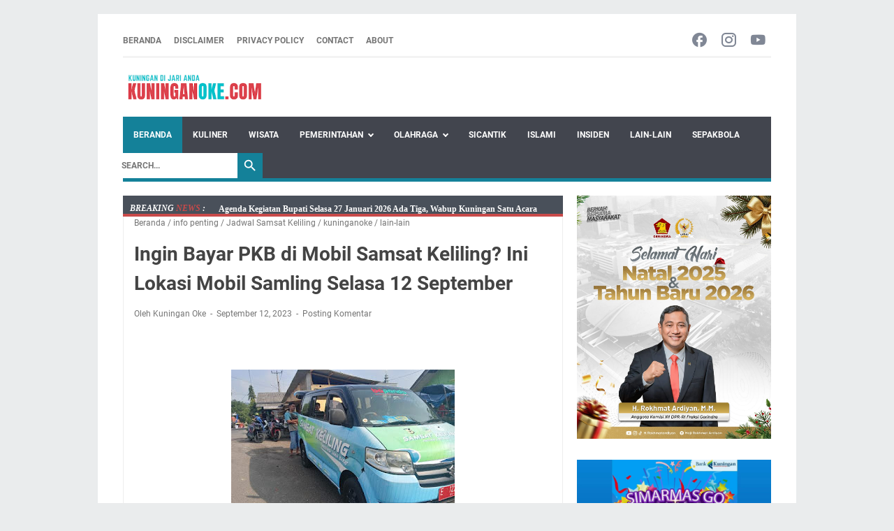

--- FILE ---
content_type: text/html; charset=UTF-8
request_url: https://www.kuninganoke.com/b/stats?style=BLACK_TRANSPARENT&timeRange=ALL_TIME&token=APq4FmCDsVyzTbdCs7SXBCEQQ3-njJDLvLucVGHNNLNk1h3oBCHj2VEs2a5Ie3ZC3-PzGubI9Js6JlOB5gOgxF82-E_FXcfI_w
body_size: 6
content:
{"total":3003669,"sparklineOptions":{"backgroundColor":{"fillOpacity":0.1,"fill":"#000000"},"series":[{"areaOpacity":0.3,"color":"#202020"}]},"sparklineData":[[0,38],[1,48],[2,47],[3,36],[4,30],[5,31],[6,29],[7,43],[8,47],[9,39],[10,33],[11,100],[12,31],[13,42],[14,28],[15,33],[16,35],[17,28],[18,35],[19,57],[20,58],[21,49],[22,47],[23,47],[24,38],[25,42],[26,39],[27,35],[28,41],[29,12]],"nextTickMs":60000}

--- FILE ---
content_type: text/html; charset=utf-8
request_url: https://www.google.com/recaptcha/api2/aframe
body_size: 267
content:
<!DOCTYPE HTML><html><head><meta http-equiv="content-type" content="text/html; charset=UTF-8"></head><body><script nonce="qZEQUZQSicf6HUNudhAY0A">/** Anti-fraud and anti-abuse applications only. See google.com/recaptcha */ try{var clients={'sodar':'https://pagead2.googlesyndication.com/pagead/sodar?'};window.addEventListener("message",function(a){try{if(a.source===window.parent){var b=JSON.parse(a.data);var c=clients[b['id']];if(c){var d=document.createElement('img');d.src=c+b['params']+'&rc='+(localStorage.getItem("rc::a")?sessionStorage.getItem("rc::b"):"");window.document.body.appendChild(d);sessionStorage.setItem("rc::e",parseInt(sessionStorage.getItem("rc::e")||0)+1);localStorage.setItem("rc::h",'1769490124978');}}}catch(b){}});window.parent.postMessage("_grecaptcha_ready", "*");}catch(b){}</script></body></html>

--- FILE ---
content_type: text/plain
request_url: https://www.google-analytics.com/j/collect?v=1&_v=j102&a=786216757&t=pageview&_s=1&dl=https%3A%2F%2Fwww.kuninganoke.com%2F2023%2F09%2Fingin-bayar-pkb-di-mobil-samsat.html&ul=en-us%40posix&dt=Ingin%20Bayar%20PKB%20di%20Mobil%20Samsat%20Keliling%3F%20Ini%20Lokasi%20Mobil%20Samling%20Selasa%2012%20September%20-%20kuninganoke.com&sr=1280x720&vp=1280x720&_u=IEBAAEABAAAAACAAI~&jid=688820049&gjid=924660321&cid=319504046.1769490118&tid=UA-203144660-1&_gid=662163754.1769490118&_r=1&_slc=1&z=948010444
body_size: -451
content:
2,cG-Y81QNWVXCP

--- FILE ---
content_type: text/javascript; charset=UTF-8
request_url: https://www.kuninganoke.com/feeds/posts/summary/-/lain-lain?alt=json-in-script&callback=bacaJuga&max-results=5
body_size: 201522
content:
// API callback
bacaJuga({"version":"1.0","encoding":"UTF-8","feed":{"xmlns":"http://www.w3.org/2005/Atom","xmlns$openSearch":"http://a9.com/-/spec/opensearchrss/1.0/","xmlns$blogger":"http://schemas.google.com/blogger/2008","xmlns$georss":"http://www.georss.org/georss","xmlns$gd":"http://schemas.google.com/g/2005","xmlns$thr":"http://purl.org/syndication/thread/1.0","id":{"$t":"tag:blogger.com,1999:blog-1412361681323129086"},"updated":{"$t":"2026-01-27T08:58:57.017+07:00"},"category":[{"term":"kuninganoke"},{"term":"lain-lain"},{"term":"pemerintahan"},{"term":"Islami"},{"term":"Insiden"},{"term":"sepakbola"},{"term":"info penting"},{"term":"embun pagi"},{"term":"kuningan oke"},{"term":"liputan kuningan"},{"term":"olahraga"},{"term":"Jadwal Samsat Keliling"},{"term":"jadwal sholat"},{"term":"berita kuningan terkini"},{"term":"berita kuningan"},{"term":"Wilayah Kuningan"},{"term":"Polri"},{"term":"Bola Voli"},{"term":"pendidikan"},{"term":"berita kuningan2008"},{"term":"politik"},{"term":"futsal"},{"term":"berita kuningan 2008"},{"term":"jadwal salat"},{"term":"‌Embun Pagi"},{"term":"jadwal solat"},{"term":"tarkam kuningan"},{"term":"kuningan"},{"term":"Jadwal SIM Keliling"},{"term":"agenda bupati"},{"term":"TNI"},{"term":"agenda pj bupati kuningan"},{"term":"info sembako"},{"term":"desa"},{"term":"kuninanganoke"},{"term":"PLN Kuningan"},{"term":"headline"},{"term":"agenda bupati kuningan"},{"term":"Pemadaman Listrik"},{"term":"kuliner"},{"term":"Kabupaten Kuningan"},{"term":"ekonomi bisnis"},{"term":"jadwal samsat kuningan"},{"term":"uniku"},{"term":"Pemerintah"},{"term":"kuninanoke"},{"term":"Samsat Keliling"},{"term":"perguruan tinggi"},{"term":"Sejarah"},{"term":"info  penting"},{"term":"wisata"},{"term":"BUPATI"},{"term":"agenda kegiatan bupati"},{"term":"kuningan jabar"},{"term":"PESIK Kuningan"},{"term":"SIM Keliling"},{"term":"Bupati Kuningan"},{"term":"doa puasa"},{"term":"jadwal samsat"},{"term":"pemeritahan"},{"term":"POLRES KUNINGAN"},{"term":"agenda  pj bupati kuningan"},{"term":"di Kuningan"},{"term":"Sabtu"},{"term":"liga 4 seri 2 Jabar"},{"term":"Di Kabupaten Kuningan"},{"term":"beritakuningan"},{"term":"Kamis"},{"term":"PLN Cilimus"},{"term":"Piala Gubernur Jabar 2025"},{"term":"Wabup Kuningan"},{"term":"kuningan kota kuda"},{"term":"GR Cup"},{"term":"agenda   kegiatan wabup kuningan"},{"term":"Jadwal Samsat Keliling Kuningan"},{"term":"Jadwal Lengkap"},{"term":"buka puasa"},{"term":"damkar"},{"term":"doa"},{"term":"gemilang raya"},{"term":"liga 4 seri 1 jabar"},{"term":"pemkab kuningan"},{"term":"agenda   wabup kuningan"},{"term":"netizen"},{"term":"Senin"},{"term":"Ada Tiga Acara"},{"term":"samsat kuningan"},{"term":"agenda wabup kuningan"},{"term":"Gemilang raya cup"},{"term":"PJ Bupati Kuningan"},{"term":"Covid-19"},{"term":"Jadwal"},{"term":"kodim"},{"term":"tarkam"},{"term":"Harga Sembako"},{"term":"Jangan Lupa"},{"term":"porgal cup"},{"term":"Desa Kramatwangi"},{"term":"Ini Lokasinya"},{"term":"Kecamatan Garawangi"},{"term":"Open Turnamen Sepakbola"},{"term":"Tangkiz Cup 2025"},{"term":"kuniganoke"},{"term":"kuningan jawa barat"},{"term":"Selasa"},{"term":"ekonomi"},{"term":"Catat"},{"term":"Jumat"},{"term":"Minggu"},{"term":"jadwal sholat kuningan"},{"term":"Dramatis"},{"term":"Innalillahi"},{"term":"Jadwal Imsakiah"},{"term":"Cibingbin"},{"term":"Grup F"},{"term":"Kodim 0615\/Kuningan"},{"term":"Rabu"},{"term":"gunung ciremai"},{"term":"jabar"},{"term":"jadwal sim"},{"term":"kuningaoke"},{"term":"listrik padam"},{"term":"Hebat"},{"term":"Pasar Kepuh Kuningan"},{"term":"Pesik"},{"term":"Warga Kuningan"},{"term":"covid 19"},{"term":"semi final"},{"term":"Babak 8 Besar"},{"term":"Desa Jamberama"},{"term":"Lapas Kuningan"},{"term":"agenda kegiatan wabup kuningan"},{"term":"bank kuningan"},{"term":"pasar kepuh"},{"term":"seru"},{"term":"Ini Jadwal Lengkapnya"},{"term":"Kuningan Amateur League"},{"term":"Sekda"},{"term":"Wabup"},{"term":"damkar kuningan"},{"term":"gempita mini soccer"},{"term":"hari ini"},{"term":"kuninaganoke"},{"term":"kuninnganoke"},{"term":"Jadwal Imsakiyah"},{"term":"Kebakaran"},{"term":"Pohon Tumbang"},{"term":"Porgal Cup 2024"},{"term":"Samsat Keliling Kuningan"},{"term":"Sekda Kuningan"},{"term":"kuninganke"},{"term":"liga 4 seri 1"},{"term":"pemerintahaan"},{"term":"Embun  Pagi"},{"term":"PLN"},{"term":"Raih Penghargaan"},{"term":"Stadion Mashud Wisnusaputra"},{"term":"di Liga 4 Seri 1 Jabar"},{"term":"kuninganok"},{"term":"piala soeratin"},{"term":"15 November 2025"},{"term":"BNN"},{"term":"Hujan Deras"},{"term":"Ini Jadwal"},{"term":"Lakemba"},{"term":"Pengumuman"},{"term":"TMMD"},{"term":"agenda  bupati kuningan"},{"term":"bahasa sunda"},{"term":"berita"},{"term":"bolavoli"},{"term":"islam"},{"term":"Cabai"},{"term":"Gerakan Pangan Murah"},{"term":"Piala  Gubernur Jawa Barat 2025"},{"term":"jadwal buka puasa"},{"term":"kuninganoek"},{"term":"liga pelajar kuningan 2025"},{"term":"maling motor"},{"term":"mati lampu"},{"term":"proton fc"},{"term":"tahun 2025"},{"term":"Easga FC"},{"term":"Harga Cabai"},{"term":"Keliling"},{"term":"Meninggal"},{"term":"Persib Bandung"},{"term":"Vaksinasi"},{"term":"agenda kegiatan bupati Kuningan"},{"term":"agenda pj bupati"},{"term":"dan buka puasa"},{"term":"isiden"},{"term":"laka lantas"},{"term":"Alhamdulillah"},{"term":"Cimahi United"},{"term":"Gala Desa"},{"term":"Gempita Futsal Kemerdekaan Season  2"},{"term":"Kapolres Kuningan"},{"term":"Persika Karawang 1951"},{"term":"Persikotas Tasikmalaya"},{"term":"SIM Keliling Kuningan"},{"term":"Tragis"},{"term":"bupati cup kuningan 2025"},{"term":"kota kuda"},{"term":"liga 4 putaran nasional"},{"term":"wisata kuliner"},{"term":"Acep Purnama"},{"term":"Asal Kuningan"},{"term":"Babak 16 besar"},{"term":"Balai TNGC"},{"term":"Bupati Cup 2025"},{"term":"Easga"},{"term":"Gemilang Raya Cup 2025"},{"term":"Informasi Harga Sembako"},{"term":"Ini Jadwal Lengkap"},{"term":"Ini Lokasi"},{"term":"Jadwal Pemadaman Listrik"},{"term":"Jelang Lebaran"},{"term":"KPU Kuningan"},{"term":"Karang Taruna"},{"term":"Kaur Keuangan"},{"term":"Kununganoke"},{"term":"Meika Jaya Timbang Cup"},{"term":"One Day One Hadits"},{"term":"PJ bupati"},{"term":"Perang Sarung"},{"term":"Persib"},{"term":"Selajambe"},{"term":"Stadion Mashud Wisnusaputra Kabupaten Kuningan"},{"term":"basket"},{"term":"gotong royong"},{"term":"hasil survei"},{"term":"kompak cup"},{"term":"kuliner wisata"},{"term":"kuningahnoke"},{"term":"kunnganoke"},{"term":"lain--lain"},{"term":"pilkades"},{"term":"100 hari kerja"},{"term":"28 November 2025"},{"term":"AGN Cup 2025"},{"term":"Catat Jadwal Samsat Keliling"},{"term":"H Rokhmat Ardiyan"},{"term":"Ingat"},{"term":"Ini Hasilnya"},{"term":"Ini Persyaratan"},{"term":"Ini Rinciannya"},{"term":"Juara"},{"term":"Lain-  lain"},{"term":"Liga 3 Seri 1"},{"term":"Liga Topskor Cirebon"},{"term":"Listrik"},{"term":"Menang Tipis"},{"term":"Narkoba"},{"term":"Persipa Pangkalan"},{"term":"SIM Kuningan"},{"term":"Se-Kabupaten Kuningan"},{"term":"Starvet"},{"term":"Terbakar"},{"term":"Tradisi"},{"term":"Turnamen"},{"term":"agenda  bupati"},{"term":"agenda kegiatan"},{"term":"agenda kuningan"},{"term":"ekbis"},{"term":"hobi"},{"term":"inisden"},{"term":"insden"},{"term":"isalmi"},{"term":"kuninangoke"},{"term":"kuningnaoke"},{"term":"lain-lan"},{"term":"olaharga"},{"term":"pilkada Kuningan"},{"term":"pra popnas"},{"term":"tanah longsor"},{"term":"waduk darma"},{"term":"Ada di Kecamatan Maleber"},{"term":"Bupati Cup"},{"term":"Cek Lokasinya"},{"term":"FKIP Edition#2"},{"term":"Hari Ketiga"},{"term":"Hari Pertama"},{"term":"Ikuti Pelatihan"},{"term":"Info Orang Hilang"},{"term":"Jamparing Research"},{"term":"KPU"},{"term":"Kasihan"},{"term":"Kodim Kuningan"},{"term":"Listrik Bakal Padam"},{"term":"Mantan Bupati Kuningan"},{"term":"Pemain Terbaik"},{"term":"Pesik Youth"},{"term":"Popwilda"},{"term":"Proton FC Kuningan"},{"term":"Tuan Rumah"},{"term":"agenda wabup kuninagn"},{"term":"bocah tenggelam"},{"term":"embun"},{"term":"futsal kuningan"},{"term":"grand final"},{"term":"imsakiah"},{"term":"jadwal SIM Keliling Kuningan"},{"term":"jadwal samling"},{"term":"kuningan update"},{"term":"kuninghanoke"},{"term":"kuuninganoke"},{"term":"layanan SIM Keliling"},{"term":"liga 4 seri 1 jabar 2024"},{"term":"liga foundation"},{"term":"mengenal"},{"term":"piala soeratin U-15"},{"term":"polisi"},{"term":"satlantas polres Kuningan"},{"term":"sekolah"},{"term":"voli"},{"term":"8 November 2025"},{"term":"8 besar"},{"term":"Agenda"},{"term":"Berduka"},{"term":"Berikut Jadwal Lengkapnya"},{"term":"Bos Puspita"},{"term":"Bupati dan Wabup Kuningan"},{"term":"Daging Ayam"},{"term":"Dijamin Seru"},{"term":"Dikukuhkan"},{"term":"Doa Hari Jumat"},{"term":"Gemilang Raya Cup 2024"},{"term":"Jalan Rusak"},{"term":"Kejutan"},{"term":"Kompak Cirahayu"},{"term":"Kontingen Kuningan"},{"term":"Korban"},{"term":"Lakemba Muda"},{"term":"Liga Askab U-15"},{"term":"Liga Voli Pasiragung 2025"},{"term":"Lokasi TMMD"},{"term":"Meika Jaya Timbang Cup 1"},{"term":"Menang"},{"term":"Pembangunan"},{"term":"Pemkab"},{"term":"Penemuan Mayat"},{"term":"Persima Majalengka"},{"term":"Ramadhan 1444 H"},{"term":"SIM Keliling Libur"},{"term":"Salah Satunya"},{"term":"SatPol PP Kuningan"},{"term":"Semi Open"},{"term":"Tumbang"},{"term":"Turnamen Bola Voli"},{"term":"Unik"},{"term":"Wakil Bupati"},{"term":"Wilayah Kabupaten Kuningan"},{"term":"Ziarah"},{"term":"ada Pemadaman Listrik"},{"term":"agenda sekda kuningan"},{"term":"beritakuninganterkini"},{"term":"darma"},{"term":"diskatan"},{"term":"hasil semi final"},{"term":"heboh"},{"term":"inseden"},{"term":"insinden"},{"term":"jadwal sim kuningan"},{"term":"kesehatan"},{"term":"kuinganoke"},{"term":"kuniinganoke"},{"term":"kuninganoke islami"},{"term":"kuninganokes"},{"term":"kuningnoke"},{"term":"liga Askab Kuningan"},{"term":"lolos"},{"term":"5 Jam"},{"term":"BK Porprov Jabar XV"},{"term":"BNNK Kuningan"},{"term":"Beras"},{"term":"Bikin Geger"},{"term":"Bikin Heboh"},{"term":"Catat Jadwalnya"},{"term":"Curanmor"},{"term":"Dian Rachmat Yanuar"},{"term":"Dibagikan"},{"term":"Dihadiri Bupati"},{"term":"Diskominfo"},{"term":"Door to Door"},{"term":"FGD"},{"term":"Gelar"},{"term":"Gerakan KITA"},{"term":"Hasil"},{"term":"Informasi"},{"term":"Ini Persyaratannya"},{"term":"Ini Pesan Bupati"},{"term":"Jadi Tuan Rumah"},{"term":"Jalan Lingkar Timur Kuningan"},{"term":"Jelang Puasa"},{"term":"Kejaksaan Negeri Kuningan"},{"term":"Kejurda Piala AFP Jabar 2025"},{"term":"Kemenag"},{"term":"Ketua KPU Kuningan"},{"term":"Kompak"},{"term":"Kuningan Futsal League"},{"term":"Kunjungi Kuningan"},{"term":"Lakukan Vaksinasi"},{"term":"Libur"},{"term":"Linus Seri 1 Nasional"},{"term":"Live di Youtube Kuningan Oke"},{"term":"Lokasi SIM Keliling"},{"term":"Menang Tos-tosan"},{"term":"PNS"},{"term":"PS PAM Kuningan"},{"term":"Pecahkan Rekor"},{"term":"Pelanggan PLN Kuningan"},{"term":"Peringati"},{"term":"Perwosi dan PBVSI Cup 2024"},{"term":"Razia Kosan"},{"term":"Resmi Dilantik"},{"term":"Rumah"},{"term":"Sah"},{"term":"Sembako"},{"term":"Seru dan Menegangkan"},{"term":"Siap-siap"},{"term":"Terima Penghargaan"},{"term":"Vakum 2 Tahun"},{"term":"Wakil Kuningan"},{"term":"agenda   wabup kuninan"},{"term":"agenda kegiatan Wabup  Kuningan"},{"term":"agenda sabtu"},{"term":"bawaslu"},{"term":"bertabur Bintang"},{"term":"bodor sunda"},{"term":"bola basket"},{"term":"embu pagi"},{"term":"hari kedua"},{"term":"jadwal kegiatan bupati"},{"term":"kuninganoke politik"},{"term":"kuninganooke"},{"term":"lain-ain"},{"term":"liga 3 seri 2"},{"term":"liga topskor"},{"term":"linus seri A jabar 2025"},{"term":"mahasiswa"},{"term":"persima"},{"term":"piala afkab kuningan"},{"term":"sepabola"},{"term":"sepkabola"},{"term":"sicantik"},{"term":"sosial"},{"term":"tim Kuningan"},{"term":"u-15"},{"term":"universitas"},{"term":"5 Juta"},{"term":"5 Miliar"},{"term":"Aamiinkan"},{"term":"Ada di Sini!"},{"term":"Agenda wakil bupati Kuningan"},{"term":"Aktivitas Perekonomian"},{"term":"Alas Ciawi"},{"term":"Atlet Kuningan"},{"term":"Atmaza"},{"term":"BAZNAS"},{"term":"BK Porprov Futsal"},{"term":"BK Porprov XV"},{"term":"BPBD Kuningan"},{"term":"BRI Super League 2025\/2026"},{"term":"Beri Bantuan"},{"term":"Bikin Bangga"},{"term":"Cek Wilayah Anda"},{"term":"Cidahu"},{"term":"Ciniru"},{"term":"Cipakem"},{"term":"Ciwaru"},{"term":"Club80"},{"term":"Daerah"},{"term":"Dapat Bantuan"},{"term":"Debat Publik"},{"term":"Dilantik"},{"term":"Dimulai"},{"term":"Diresmikan"},{"term":"Disdikbud"},{"term":"Diskatan Kuningan"},{"term":"Ditantang"},{"term":"Ditemukan"},{"term":"Ditutup"},{"term":"Doa Bersama"},{"term":"Donor Darah"},{"term":"Easga FC Kuningan"},{"term":"Gelar Doa Bersama"},{"term":"Gempita Futsal Kemerdekaan Season 2"},{"term":"Grand Cordela Hotel AS Putra Kuningan"},{"term":"HRA"},{"term":"Harga Beras"},{"term":"Harga Daging"},{"term":"Harga Telur"},{"term":"Ikuti"},{"term":"Informasi Sembako"},{"term":"Ini Ciri-cirinya"},{"term":"Ini Jadwal SIM Keliling"},{"term":"Ini Pesannya"},{"term":"Ini yang Harus Dibawa"},{"term":"Jadi Pemain Terbaik"},{"term":"Jadwal Pertandingan"},{"term":"Jalaksana"},{"term":"Kades"},{"term":"Kamis  Desember 2025"},{"term":"Ke Kuningan"},{"term":"Kejar Target"},{"term":"Kejari Kuningan"},{"term":"Kejurda Voli Senior Jabar"},{"term":"Khas Kuningan"},{"term":"Korpri Kuningan"},{"term":"LTS Cirebon U-14"},{"term":"Laga Pertama"},{"term":"Launching"},{"term":"Lawan"},{"term":"Lebaran"},{"term":"Liga Askab Kuningan U-15"},{"term":"Liga Topskor Cirebon U-16"},{"term":"Logo Hari jadi Kuningan"},{"term":"Lokasinya"},{"term":"Longsor"},{"term":"Marshanda Cup"},{"term":"Masih Tinggi"},{"term":"Membludak"},{"term":"Menyakitkan"},{"term":"Mobil Terperosok"},{"term":"Munding Sirang"},{"term":"Munding Sirang Ciwaru"},{"term":"Open BO"},{"term":"Paket Takjil"},{"term":"Pasien Covid-19"},{"term":"Pemeirntahan"},{"term":"Penanaman Pohon"},{"term":"Persemaya Cup"},{"term":"Piala Afkab Kuningan 2025"},{"term":"Piala Soeratin 2024"},{"term":"Pilkada Kuningan 2024"},{"term":"Pilkades Serentak"},{"term":"Pluto Luragungtonggoh"},{"term":"Ponpes Nurul Huda"},{"term":"Porgal"},{"term":"Puluhan Warga"},{"term":"Putra Banantaka"},{"term":"Renungan Pagi"},{"term":"Ridwan Kamil"},{"term":"Riyan Goyang"},{"term":"Rokhmat Ardiyan"},{"term":"Rumah Terbakar"},{"term":"SKL Porab Bendungan"},{"term":"Salurkan Bansos"},{"term":"Sekaligus"},{"term":"Selamat"},{"term":"Sepakbola Kuningan Berduka"},{"term":"Squad Abah"},{"term":"TMMD ke 111"},{"term":"TNGC"},{"term":"Taman Nasional Gunung Ciremai"},{"term":"Terima Kasih"},{"term":"Tersambar Petir"},{"term":"Tim Futsal Kuningan"},{"term":"Top Skor"},{"term":"Turnamen Voli"},{"term":"Unjuk Kekuatan"},{"term":"ageda pj bupati Kuningan"},{"term":"agenda pemerintahan"},{"term":"agenda pj  kuningan"},{"term":"agenda selasa"},{"term":"anggota PPK"},{"term":"bansos"},{"term":"berita wisata"},{"term":"beritakuningan 2008"},{"term":"budaya"},{"term":"bupati acep purnama"},{"term":"dan Pemerintahan"},{"term":"di Kuningan!kuninganoke"},{"term":"di Lapas Kuningan"},{"term":"di Mashud Wisnusaputra"},{"term":"di Waduk Darma"},{"term":"doa hari sabtu"},{"term":"eceng gondok"},{"term":"grup A"},{"term":"hari jumat"},{"term":"hari rabu"},{"term":"hiburan"},{"term":"iklan"},{"term":"jadwa sholat"},{"term":"jadwa solat"},{"term":"jadwal  SIM Keliling"},{"term":"jumparing research"},{"term":"kades cup"},{"term":"ke Semi Final"},{"term":"kebakaran rumah"},{"term":"kejurda voli senior"},{"term":"kiuninganoke"},{"term":"kuninagnoke"},{"term":"kuningan berita"},{"term":"kuninhanoke"},{"term":"kuuningan oke"},{"term":"layanan SIM"},{"term":"liga 4 nasional"},{"term":"liga 4 seri 2 piala gubernur jabar 2025"},{"term":"liga foundation 2025"},{"term":"luragung"},{"term":"mapolres Kuningan"},{"term":"mou"},{"term":"mutasi"},{"term":"olaharaga"},{"term":"paket sembako"},{"term":"pemerintahahan"},{"term":"pemeritnahan"},{"term":"pemerntahan"},{"term":"perekonomian"},{"term":"piala Pasiragung"},{"term":"pilkada 2024"},{"term":"pln mati lampu"},{"term":"politk"},{"term":"polres"},{"term":"progal cup"},{"term":"religi"},{"term":"rumah ambruk"},{"term":"s epakbola"},{"term":"sabu"},{"term":"sepakbla"},{"term":"tour de linggarjati"},{"term":"u-13"},{"term":"."},{"term":"1 Meninggal"},{"term":"2 Juta"},{"term":"5 Rumah"},{"term":"6 Juta"},{"term":"94 desa"},{"term":"Acep"},{"term":"Ada"},{"term":"Ada Jadwal Pemadaman Listrik"},{"term":"Adanya TMMD"},{"term":"Agenda Hari Ini"},{"term":"Akhir Tahun"},{"term":"Akses Jalan"},{"term":"Alam Asri Ciawi"},{"term":"Alhamdullilah"},{"term":"Andi Gani"},{"term":"Anggota DPRD"},{"term":"Anggota DPRD Kuningan"},{"term":"Angin Kencang"},{"term":"Antar Kecamatan"},{"term":"Arumi Cup"},{"term":"Asal Kabupaten Kuningan"},{"term":"BBC Cikubangmulya"},{"term":"BBM Naik"},{"term":"BRI Liga 1"},{"term":"Bagas Cup"},{"term":"Bagikan"},{"term":"Bagikan Sembako"},{"term":"Baksos"},{"term":"Bandit FC"},{"term":"Barakatak"},{"term":"Bawang Merah"},{"term":"Bawaslu Kuningan"},{"term":"Bencana Longsor"},{"term":"Bendungan Kuningan"},{"term":"Berbagi"},{"term":"Berebut Tiket 8 Besar"},{"term":"Berikan Motivasi"},{"term":"Bertabur Bintang Tarkam"},{"term":"Bikin Bangga Warga Kuningan"},{"term":"Bikin Geger Warga"},{"term":"Bintang Timoer"},{"term":"Bocah 7 Tahun"},{"term":"Bomber Cikeusal"},{"term":"Cabor Sepakbola"},{"term":"Calhaj Kuningan"},{"term":"Catat! Jadwal Imsak"},{"term":"Cek Lokasi Anda"},{"term":"Cek Lokasinya di Sini!"},{"term":"Cerita Warga Jamberama"},{"term":"Ciawigebang"},{"term":"Cigugur"},{"term":"Covid -19"},{"term":"Dandim"},{"term":"Dapat Santunan"},{"term":"Deklarasikan"},{"term":"Dibuka Bupati"},{"term":"Diduga"},{"term":"Diembat Maling"},{"term":"Diikuti 16 Tim"},{"term":"Dilantik Bupati"},{"term":"Diringkus"},{"term":"Disporapar"},{"term":"Ditemukan Mayat"},{"term":"Doa Hari Rabu"},{"term":"Dua Kali"},{"term":"Edan"},{"term":"Fajar Mandirancan dan Ciniru"},{"term":"GR Cup 2024"},{"term":"GR Cup 2025"},{"term":"Gagal Juara"},{"term":"Gelar Baksos"},{"term":"Gelar Bimtek"},{"term":"Gelar Rakor"},{"term":"Gema Taruna Cikaduwetan"},{"term":"Geng Motor"},{"term":"Genta Muda Karangtawang"},{"term":"Gerdal OPT"},{"term":"Gol"},{"term":"Gumarang"},{"term":"HUT RI"},{"term":"Hadir di Kuningan"},{"term":"Harga Beras Kembali Naik"},{"term":"Harga Tomat"},{"term":"Hari Kamis"},{"term":"Hari Minggu"},{"term":"Hasil Hari Kedua"},{"term":"Hasil Hiparep III"},{"term":"Hasil Lengkap"},{"term":"Hasilnya"},{"term":"Hikmah Pagi"},{"term":"Hujan Lebat"},{"term":"IJTI Award"},{"term":"Idul Adha"},{"term":"Info Pemadaman Listrik"},{"term":"Ini Data Lengkapnya"},{"term":"Ini Jadwalnya"},{"term":"Ini Niatnya"},{"term":"Ini Persyaratan yang Harus Dibawa"},{"term":"Ini Pesan"},{"term":"Jadi"},{"term":"Jadi Bintang"},{"term":"Jadi Korban"},{"term":"Jadi Tersangka"},{"term":"Jadi Top Skor"},{"term":"Jadwal Salat dan Buka Puasa Ramadhan 1444 H"},{"term":"Jadwal Sholat Wilayah Kabupaten Kuningan"},{"term":"Jamaah Haji"},{"term":"Jelang Lebaran Idul Adha"},{"term":"Jelang Liga 3 Seri 1"},{"term":"Jelang Nataru"},{"term":"Jelang Pemilu"},{"term":"Jiwa Taruna"},{"term":"Jokowi"},{"term":"Juara 3"},{"term":"Jum'at Berkah"},{"term":"Jumat Berkah"},{"term":"Jumat Pasar Kramatmulya dan Pasawahan"},{"term":"KKN"},{"term":"KONI Kuningan"},{"term":"Kabar Terbaru"},{"term":"Kadiskatan"},{"term":"Kadiskatan Kuningan"},{"term":"Kamis Pagi"},{"term":"Kandang Ayam"},{"term":"Kapolda Jabar"},{"term":"Kapolres"},{"term":"Karawang United"},{"term":"Kecamatan Cigugur"},{"term":"Kecamatan Lebakwangi"},{"term":"Keluarga"},{"term":"Kembali Beroperasi Senin"},{"term":"Kembali Naik"},{"term":"Kerjasama"},{"term":"Kerugian Rp7"},{"term":"Keterlaluan"},{"term":"Khitanan Massal"},{"term":"Kilas Sejarah"},{"term":"Kloter 11"},{"term":"Kokoh"},{"term":"Korpri"},{"term":"Kosong"},{"term":"Kramat FC"},{"term":"Kuningan Berduka"},{"term":"Kunjungi"},{"term":"LTS Cirebon"},{"term":"Lagi"},{"term":"Lain- lain"},{"term":"Lakukan"},{"term":"Libur Dua Hari"},{"term":"Liga 4"},{"term":"Liga Askab Kuningan U-13"},{"term":"Liga Ramadhan"},{"term":"Lokasi Samsat Keliling"},{"term":"Luar Biasa"},{"term":"MTQ"},{"term":"Mantan Pejabat Kuningan"},{"term":"Marek FC"},{"term":"Masuk Kotak"},{"term":"Menegangkan"},{"term":"Meriahkan"},{"term":"Monitoring"},{"term":"Motor"},{"term":"Naik Lagi"},{"term":"Nugi Cup"},{"term":"Obyek Wisata"},{"term":"Open Defecation Free"},{"term":"Opik"},{"term":"PAM Kuningan"},{"term":"PAM Tirta Kamuning"},{"term":"PMI Kuningan"},{"term":"PPK cabul"},{"term":"PPKM Darurat"},{"term":"PPKM Level 3"},{"term":"PPKM Level 4"},{"term":"PSIT Kota Cirebon"},{"term":"Pantau Vaksinasi"},{"term":"Para Santri"},{"term":"Para Santri FC"},{"term":"Pasangan Suami Istri"},{"term":"Pasca Lebaran"},{"term":"Pastikan"},{"term":"Patut Ditiru"},{"term":"Pelaksanaan Vaksinasi"},{"term":"Pelaku Curanmor"},{"term":"Pelaku Tabrak Lari"},{"term":"Pelita Castam"},{"term":"Pemeriksaan Kesehatan"},{"term":"Pemkot Cirebon"},{"term":"Peresmian"},{"term":"Peringatan"},{"term":"Persena nanggela"},{"term":"Persib juara"},{"term":"Pertokoan Siliwangi"},{"term":"Perum Alam Asri"},{"term":"Petugas Damkar"},{"term":"Piala PSSI Jabar"},{"term":"Piala Soeratin U-17"},{"term":"Pluto"},{"term":"Polsek Luragung"},{"term":"Pormig"},{"term":"Porpov Jabar"},{"term":"Presiden Jokowi"},{"term":"Program"},{"term":"Pulang ke Kuningan"},{"term":"Putra Pakuan Cikandang"},{"term":"RSUD Linggajati"},{"term":"Raih"},{"term":"Rakor"},{"term":"Ramadhan"},{"term":"Ramadhan 1445 H"},{"term":"Razia Kamar Napi"},{"term":"Resmi Dibuka"},{"term":"Resmikan"},{"term":"Reza"},{"term":"Rio Hardianto"},{"term":"Rumah Ludes Terbakar"},{"term":"SMAN 2 Kuningan"},{"term":"SMAN 3"},{"term":"SMAN Luragung"},{"term":"SMK Budi Bhakti"},{"term":"Sabtu Pagi"},{"term":"Salurkan Bantuan"},{"term":"Satpol PP"},{"term":"Sejumlah Warga"},{"term":"Selama Dua Hari"},{"term":"Seleksi"},{"term":"Simak"},{"term":"Sindangagung"},{"term":"Sosialisasikan"},{"term":"Tahun Lalu"},{"term":"Telur Masih Tinggi"},{"term":"Temukan Mayat"},{"term":"Terima Bansos"},{"term":"Terima Bantuan"},{"term":"Terkait"},{"term":"Termasuk di Kuningan"},{"term":"Tewas"},{"term":"Tiap Sabtu"},{"term":"Tim Gabungan"},{"term":"Tinjau Vaksinasi"},{"term":"Tunas Muda Pasar Kepuh"},{"term":"U-16"},{"term":"Unisa"},{"term":"Untung Ada Damkar"},{"term":"Versus"},{"term":"Viral"},{"term":"Warga Binaan"},{"term":"agenda bupati  dan  wakil bupati"},{"term":"agenda bupati agenda wakil bupati"},{"term":"agenda kegiatan wabup"},{"term":"agenda minggu"},{"term":"agenda pej bupati kuningan"},{"term":"agenda pj kuningan"},{"term":"agenda rabu"},{"term":"agenda wabup"},{"term":"agenda wabup kuninan"},{"term":"ain-lain"},{"term":"arsyila"},{"term":"babak semi final"},{"term":"balap liar"},{"term":"beritakuninganterkin"},{"term":"cegah covid"},{"term":"derby luragung"},{"term":"di Era Milenial"},{"term":"di Jabar"},{"term":"di Liga 4 Seri 2 Jabar"},{"term":"di Liga Topskor Cirebon"},{"term":"di Mieka Jaya Timbang Cup"},{"term":"di Pasar Kepuh Kuningan"},{"term":"dishub kuningan"},{"term":"edukasi"},{"term":"embun agi"},{"term":"gemilang raya 2025"},{"term":"gempa kuningan"},{"term":"hasil liga 4 seri 2 Jabar"},{"term":"hoax"},{"term":"iklan baris"},{"term":"iklan kehilangan"},{"term":"imsakiyah"},{"term":"info peting"},{"term":"info sembako Kuningan"},{"term":"infor penting"},{"term":"inisiden"},{"term":"islami kuninganoke"},{"term":"islamii"},{"term":"jadwa SIM Keliling"},{"term":"jadwal  samsat keliling"},{"term":"jadwal piala soeratin u-17"},{"term":"jadwal sholat wilayah kuningan"},{"term":"jadwsal samsat keliling"},{"term":"ke Grand Final"},{"term":"kemenag Kuningan"},{"term":"korban hanyut"},{"term":"kriminal"},{"term":"kuningananoke"},{"term":"kuningannoke"},{"term":"kuninganoe"},{"term":"kuninganoke insiden"},{"term":"kuninganoke lain-lain"},{"term":"kuningganoke"},{"term":"kunker"},{"term":"lain-lain info penting"},{"term":"lain-lian"},{"term":"lapas"},{"term":"layanan samsat libur"},{"term":"liga 1"},{"term":"liga 3 seri 2 Jabar"},{"term":"liga askab"},{"term":"liga voli pasiragung"},{"term":"liputan kuuningan"},{"term":"lomba"},{"term":"luragung juara"},{"term":"nobar timnas"},{"term":"olahrag"},{"term":"pSGC"},{"term":"pelajar"},{"term":"pemerintaha"},{"term":"pencurian motor"},{"term":"pendidkan"},{"term":"penemuan bayi"},{"term":"persigar garut"},{"term":"pilkada"},{"term":"porpemda"},{"term":"puasa ramadhan"},{"term":"ramadhan 2025"},{"term":"rilis akhir tahun"},{"term":"roy sandi"},{"term":"s"},{"term":"sepak bola"},{"term":"sepakbila"},{"term":"sepkbola"},{"term":"tahun 2024"},{"term":"trofeo"},{"term":"turnamen sepakbola"},{"term":"wabup edo"},{"term":"wahyu"},{"term":"warga cirendang"},{"term":"1 Orang Masih DPO"},{"term":"1 penadah"},{"term":"12"},{"term":"16 Besar"},{"term":"2 Jam"},{"term":"2 Pohon Tumbang"},{"term":"2 Tahun Vakum"},{"term":"20 April 2023"},{"term":"2010-2015"},{"term":"2024"},{"term":"23 Januari 2022"},{"term":"23 Maret 2024"},{"term":"29 Maret 2023"},{"term":"3 Miliar"},{"term":"30 Januari 2022"},{"term":"31 kecamatan"},{"term":"4 Juta"},{"term":"4 Km"},{"term":"4 Rumah"},{"term":"4 Tahun"},{"term":"5 Luka-luka"},{"term":"5 tahun"},{"term":"6 Februari 2023"},{"term":"6 Miliar"},{"term":"6 Sekolah"},{"term":"7 Miliar"},{"term":"8 Besar Porgal Cup 2023"},{"term":"8 Magnitude"},{"term":"9 April 2023"},{"term":"97 naik pangkat"},{"term":"AFkab"},{"term":"ASN Kuningan"},{"term":"Acara"},{"term":"Achmad Nur Hidayat"},{"term":"Ada  di Tempat Ini"},{"term":"Ada 10 Laga"},{"term":"Ada 4 Laga"},{"term":"Ada 8 Laga"},{"term":"Ada Aksi Demo di DPRD Kuningan"},{"term":"Ada Anak Pendiri"},{"term":"Ada Derby Kuningan"},{"term":"Ada Festival Ramadhan"},{"term":"Ada Karnaval Budaya"},{"term":"Ada Laga Seru"},{"term":"Ada Pemadaman"},{"term":"Ada Seleksi CPNS dan PPPK"},{"term":"Ada di Dua Tempat"},{"term":"Ada di Tempat Ini! kuninganoke"},{"term":"Ajak Masyarakat"},{"term":"Ajun Mahrudin"},{"term":"Alami Kecelakaan"},{"term":"Alami Luka Parah"},{"term":"Allhamdulillah"},{"term":"Ambil Bagian"},{"term":"Anda Mau Perpanjang SIM Tanggal 29 Maret 2022?  Di Mobil Keliling Aja! kuninganoke"},{"term":"Anggota"},{"term":"Antar Desa"},{"term":"Antusias"},{"term":"Ardiyan"},{"term":"Arus Lalu Lintas"},{"term":"Atalia Praratya Kamil"},{"term":"Ayo Datang!"},{"term":"BK Porpov"},{"term":"BK Porpov Jabar 2026"},{"term":"BK Porpov XV"},{"term":"BK Porprov"},{"term":"BK Porprov  2026"},{"term":"BK Porprov Jabar 2026"},{"term":"BKPSDM"},{"term":"BNN Kabupaten Kuningan"},{"term":"BPBD"},{"term":"BPS Kuningan"},{"term":"BTNGC"},{"term":"Babinsa Koramil"},{"term":"Bagikan Bansos"},{"term":"Bagikan Ratusan Sembako"},{"term":"Bahas"},{"term":"Bakal Resmikan"},{"term":"Balbalan Kokoh di Puncak"},{"term":"Bandit"},{"term":"Bangun Jembatan"},{"term":"Bantai"},{"term":"Bantu"},{"term":"Bantuan Operasional"},{"term":"Barang"},{"term":"Barbara Benda"},{"term":"Bawang"},{"term":"Bawang Merah Naik"},{"term":"Baznas Kuningan"},{"term":"Belum Pulang"},{"term":"Bengkel Terbakar"},{"term":"Beras Naik"},{"term":"Beras Turun Lagi"},{"term":"Berburu Tiket Terakhir"},{"term":"Berhasil Kawinkan"},{"term":"Berikan Bantuan"},{"term":"Berikan Penghargaan"},{"term":"BerikanPaket Sembako"},{"term":"Berikut Datanya"},{"term":"Berikut Persyaratannya"},{"term":"Berkolaborasi"},{"term":"Berlangsung Selama 10 Hai"},{"term":"Berlangsung Selama Dua Hari"},{"term":"Berlindunglah Kepada Allah"},{"term":"Bhayangkara Linggar Run Kuningan 2025"},{"term":"Biadab"},{"term":"Bikers Brotherhood 1% MC"},{"term":"Bikin Bangga Kuningan"},{"term":"Bikin Sport Jantung"},{"term":"Bina Bangsa"},{"term":"Bina Pramata Mulyajaya"},{"term":"Bintang Asri Cihideunggirang"},{"term":"Bola Voli Semi Open"},{"term":"Botram FC"},{"term":"Buah Kesabaran\nembun pagi"},{"term":"Bubur Ayam Kampung"},{"term":"Bukber"},{"term":"Bulan Puasa"},{"term":"Bungkam"},{"term":"Bunuh Diri?"},{"term":"Bupati Berikan Pujian"},{"term":"Bupati Buka"},{"term":"Bupati Lakukan"},{"term":"Bupati Sebut"},{"term":"CISC Kuningan"},{"term":"CPNS"},{"term":"CSR"},{"term":"CV Nyata Karya Cup"},{"term":"Cabai Merah"},{"term":"Cabai Rawit"},{"term":"Cabai Turun"},{"term":"Cabai dan Bawang Kembali Naik"},{"term":"Cabai-cabaian Mulai Turun"},{"term":"Cabai-cabaian Turun"},{"term":"Calon Rektor"},{"term":"Cek Jadwalnya"},{"term":"Cek Lokasinya di Sini!kuninganoke"},{"term":"Cek Lokasinya!info penting"},{"term":"Cek di Sini! Jadwal Samsat Keliling"},{"term":"Cetak Gol"},{"term":"Ciangir"},{"term":"Cibingbin FC"},{"term":"Cihaur"},{"term":"Cilayung"},{"term":"Cimara"},{"term":"Cipedes"},{"term":"Cipondok"},{"term":"Ciptakan Sejarah"},{"term":"Club 80"},{"term":"Curhat"},{"term":"DP Korpri"},{"term":"DWP Kuningan"},{"term":"Daftar Harga Sembako"},{"term":"Daging Kurban"},{"term":"Daging Turun"},{"term":"Dagingnya Empuk"},{"term":"Damkar Langsung Beraksi"},{"term":"Damkar Langsung Lakukan Pembersihan"},{"term":"Dan"},{"term":"Dari PLN Kuningan"},{"term":"Depok City"},{"term":"Derby Kuningan"},{"term":"Desa Karangkamulyaan"},{"term":"Desa Kutakembaran"},{"term":"Desa Luragunglandeuh"},{"term":"Desa Nanggela"},{"term":"Desa Pamulihan"},{"term":"Desa Sakerta Timur"},{"term":"Desa Sukamukti"},{"term":"Di Acara"},{"term":"Di Tengah Pandemi"},{"term":"Dialog"},{"term":"Diamankan Polisi"},{"term":"Diberhentikan"},{"term":"Dibuat Tak Berdaya"},{"term":"Dibuka"},{"term":"Dibuka Bupati Kuningan"},{"term":"Dicopot"},{"term":"Dida"},{"term":"Didenda Rp5 Juta"},{"term":"Digelar"},{"term":"Digelar Dua Hari"},{"term":"Digondol Maling"},{"term":"Dihadiri Wabup"},{"term":"Diikuti 8 Tim"},{"term":"Diikuti 9 Tim"},{"term":"Dikunjungi"},{"term":"Diler Mora  Yamaha Jalan Cimindi Kecamatan Sindangagung"},{"term":"Dimasa Pandemi"},{"term":"Dini Hari"},{"term":"Dinkes"},{"term":"Disabilitas"},{"term":"Disdikbud Kuningan"},{"term":"Disebar"},{"term":"Disemprot"},{"term":"Disengat Tawon"},{"term":"Diserahterimakan"},{"term":"Disnakertrans"},{"term":"Disuntik Vaksin"},{"term":"Ditahan Imbang"},{"term":"Ditargetkan"},{"term":"Ditinjau"},{"term":"Divaksin"},{"term":"Doa  Rabu"},{"term":"Doa Hari Kamis"},{"term":"Doa Hari Keempat Puasa Ramadhan 1444 H"},{"term":"Dongkrak PAD"},{"term":"Driver Ojol Meninggal"},{"term":"Dua Hari"},{"term":"Dua Hari Jelang Lebaran"},{"term":"Dua Meninggal"},{"term":"Duel"},{"term":"Duel Seru"},{"term":"FKOM Uniku"},{"term":"Fajar Jalaksana dan Kramatmulya"},{"term":"Fakultas Ekonomi"},{"term":"Final Impian Liga Askab U-15 Terwujud"},{"term":"GPM"},{"term":"GR Cup ke-10"},{"term":"GR Kuningan"},{"term":"Gagalkan"},{"term":"Gala Desa Putra"},{"term":"Garawangi Banjir"},{"term":"Gas Melon"},{"term":"Gegara Puntung Rokok"},{"term":"Gelar Pelatihan"},{"term":"Gelar Pembinaan"},{"term":"Gelar Sosialisasi"},{"term":"Gelar Turnamen"},{"term":"Gelar Upacara"},{"term":"Gempur Rokok Ilegal"},{"term":"Gencar Salurkan Bansos Polri"},{"term":"Gol Indah"},{"term":"Grand Final Liga 4 Kuningan"},{"term":"Grand Final Liga 4 Kuningan 2025"},{"term":"Gratis"},{"term":"Grup B"},{"term":"Gubernur Jabar"},{"term":"Gubernur Jawa Barat  Hadir di Rapat Paripurna Hari Jadi Kuningan"},{"term":"Gumelar Sidaraja FC"},{"term":"Gunungkarung"},{"term":"H Rokmat Ardiyan"},{"term":"H Yanuar Prihatin"},{"term":"HKTI"},{"term":"HMKI"},{"term":"HOLS"},{"term":"HOLS Merana"},{"term":"HPN 2025"},{"term":"HUT"},{"term":"HUT ke-50"},{"term":"Habis-habisan"},{"term":"Hajar Tuan Rumah"},{"term":"Hancurkan"},{"term":"Hangus Terbakar"},{"term":"Harga Bawang Merah"},{"term":"Harga Beras Melambung"},{"term":"Harga Cabai Kembali Naik"},{"term":"Harga Cabai Melambung"},{"term":"Harga Daging Turun"},{"term":"Harga Gula Pasir"},{"term":"Harga Telor"},{"term":"Harga Telur Naik"},{"term":"Harganya Murah"},{"term":"Hari Jadi Kuningan"},{"term":"Hari Kelima"},{"term":"Hari ke-12"},{"term":"Hari ke-15"},{"term":"Hasil Hari Pertama"},{"term":"Hasil Hiparep"},{"term":"Hasil Liga Topskor"},{"term":"Hasil Mutasi"},{"term":"Hasil Pekan Kedua"},{"term":"Hasil Piala Timbang"},{"term":"Hati-hati"},{"term":"Haur Duni"},{"term":"Heru"},{"term":"Hewan Ternak"},{"term":"Hore"},{"term":"Husnul Khotimah 2"},{"term":"Hut Kodim"},{"term":"Ikhlas"},{"term":"Iklan Kehilangan STNK"},{"term":"Ikuti Pembinaan"},{"term":"Ikuti Seleksi"},{"term":"Imlek"},{"term":"Info Bagi Pelanggan PLN CIlimus"},{"term":"Info Harga Sembako"},{"term":"Ini 8 Tim"},{"term":"Ini Alasan"},{"term":"Ini Alasannya"},{"term":"Ini Buktinya"},{"term":"Ini Daftar Lengkap"},{"term":"Ini Faktanya"},{"term":"Ini Hasil Hari ke-3 VIK Rendezvous"},{"term":"Ini Info Lengkap Harga Sembako"},{"term":"Ini Jadwal Samsat Keliling"},{"term":"Ini Kabar Terbaru"},{"term":"Ini Lokasi Samsat Keliling"},{"term":"Ini Lokasinya!"},{"term":"Ini Nama-nama"},{"term":"Ini Nomor Urut"},{"term":"Ini Penggantinya"},{"term":"Ini Penyebabnya"},{"term":"Ini Pesan Sekda"},{"term":"Ini Rincian"},{"term":"Ini Sejarahnya"},{"term":"Ini Tim yang Lolos"},{"term":"Ini Waktunya"},{"term":"Ini Wilayah yang Terdampak"},{"term":"Ini yang Dibahas"},{"term":"Inilah"},{"term":"Insan Sepakbola Kuningan Berduka"},{"term":"Ismu"},{"term":"Itu Bernama"},{"term":"JNE"},{"term":"JW One Hotel"},{"term":"Jabar 2024"},{"term":"Jabar Bergerak"},{"term":"Jadi Juara"},{"term":"Jadi Kiper Terbaik"},{"term":"Jadi Narasumber"},{"term":"Jadi Pendatang Baru"},{"term":"Jadi Pusat Perhatian"},{"term":"Jadi Tempat Deklarasi"},{"term":"Jadwal Hari Kedua"},{"term":"Jadwal Kamis"},{"term":"Jadwal Pekan Ke-11"},{"term":"Jadwal Pemadaman"},{"term":"Jadwal Porgal"},{"term":"Jadwal SIM Keliling Ada di Kuningan Utara"},{"term":"Jadwal SIM Keliling Ada di Wilayah Kuningan Timur"},{"term":"Jadwal SIM Keliling Kamis Ada di Wilayah Kuningan Timur"},{"term":"Jadwal Samsat Keliling di Kabupaten Kuningan Ada  di Tempat Ini!"},{"term":"Jadwal Samsat Keliling di Kabupaten Kuningan Ada di Tempat Ini!"},{"term":"Jadwal Selasa"},{"term":"Jalan"},{"term":"Jalan Amblas"},{"term":"Jalan Cipasung-Subang"},{"term":"Jalan Usaha Tani"},{"term":"Jalin Kerjasama"},{"term":"Jalur Cipasung-Subang"},{"term":"Jamaah Ahmadiyah Indonesia"},{"term":"Jelang"},{"term":"Jelang Hari Pencoblosan"},{"term":"Jelang Idul Adha"},{"term":"Jembatan Cipaku"},{"term":"Jiwa Taruna Citenjo"},{"term":"Juara Bertahan"},{"term":"Juara Semi Open"},{"term":"Juara Trofeo"},{"term":"Juara Trofeo Invitation SF Registra 2025"},{"term":"Jumat 21 April 2023"},{"term":"Jumat 21 Januari 2022"},{"term":"Juru Parkir"},{"term":"Justru Kalah Tos-tosan"},{"term":"KKN Expo Uniku"},{"term":"Kabar Duka"},{"term":"Kabupaten"},{"term":"Kabupaten Cirebon"},{"term":"Kades Gunungaci"},{"term":"Kades Mancagar"},{"term":"Kadisdikbud Kuningan"},{"term":"Kadugede"},{"term":"Kalah Kelas"},{"term":"Kalah Tos-tosan"},{"term":"Kali Ini"},{"term":"Kaliaren"},{"term":"Kaligrafi Kulit Telor Kurang Promosi"},{"term":"Kamis 14 April 2022"},{"term":"Kamis 6 April 2023"},{"term":"Kapolsek"},{"term":"Kasat Reskrim"},{"term":"Kasturi FC"},{"term":"Kasus Pemerkosaan"},{"term":"Kawasan Tanpa Rokok"},{"term":"Kebaikan"},{"term":"Kebun Raya Kuningan"},{"term":"Kecamatan"},{"term":"Kecamatan Hantara"},{"term":"Kecamatan Kramatmulya"},{"term":"Kecamatan Kuningan"},{"term":"Kecamatan Luragung"},{"term":"Kejar Target Vaksinasi"},{"term":"Kejurda Piala AFP Jawa Barat 2025"},{"term":"Kejurda U-14"},{"term":"Kembali Ditutup"},{"term":"Kemendikbud RI"},{"term":"Kenali Yuk"},{"term":"Kendaraan"},{"term":"Kepada Allah"},{"term":"Kepada Warga"},{"term":"Kepala Sekolah"},{"term":"Kerap Meresahkan"},{"term":"Keren"},{"term":"Kerugian"},{"term":"Kerugian Capai Ratusan Juta"},{"term":"Kerugian Capai Rp50 Juta"},{"term":"Kerugian Kebakaran"},{"term":"Kerugian Ratusan Juta"},{"term":"Kerugian Rp10 Juta"},{"term":"Kerugian Rp106 Juta"},{"term":"Kerugian Rp140 Juta"},{"term":"Kesbangpol"},{"term":"Ketat"},{"term":"Keterangan Polisi"},{"term":"Ketua KONI Kuningan"},{"term":"Ketua Karang Taruna"},{"term":"Ketua PWI"},{"term":"Kibarkan Bendera"},{"term":"Kiffa Futsal turnamen"},{"term":"Kirim"},{"term":"Kisah"},{"term":"Kisah Nyata"},{"term":"Kodim 0615 Kuningan"},{"term":"Koi Borong Piala"},{"term":"Komisi IV DPR RI"},{"term":"Komnas HAM"},{"term":"Komunitas Bisnis Kuningan"},{"term":"Koordinasi"},{"term":"Koramil"},{"term":"Korban Kebakaran"},{"term":"Korsleting Listrik"},{"term":"Kuningan Futsal League 2023"},{"term":"Kunjungi Lapas Kuningan"},{"term":"Kunjungi SLB"},{"term":"LTS Cirebon U-16"},{"term":"LTS U-16"},{"term":"Laga Bertabur Bintang"},{"term":"Laga Bola Voli"},{"term":"Laga Perdana"},{"term":"Laga Super Big Match"},{"term":"Lalu Lintas"},{"term":"Langkah Serius"},{"term":"Lantik"},{"term":"Layanan Samsat Kuningan"},{"term":"Layanan Samsat Kuningan Libur Satu Hari"},{"term":"Lengkap"},{"term":"Liga 4 Seri 1 Piala  Gubernur Jawa Barat 2025"},{"term":"Liga 4 Seri 1 Piala Gubernur Jabar 2025"},{"term":"Liga Askab U-13"},{"term":"Liga Topskor U-16"},{"term":"Lima Laga"},{"term":"Linus Seri 1 Nasional 2025"},{"term":"Lokasi"},{"term":"Luka Parah"},{"term":"Lulusan Uniku"},{"term":"Lupa Matikan Kompor"},{"term":"MPLS"},{"term":"Macan Tutul"},{"term":"Madura united"},{"term":"Maka Dengarkanlah"},{"term":"Makam Pahlawan"},{"term":"Malam Hujan Ringan"},{"term":"Malaysia"},{"term":"Mandala Majalengka"},{"term":"Mang Hanan"},{"term":"Mantan Pemain Persib"},{"term":"Manusia"},{"term":"Marwan Faza"},{"term":"Masika ICMI"},{"term":"Masyarakat"},{"term":"Maulid Nabi Muhammad SAW"},{"term":"Melalui"},{"term":"Melalui Digital Entrepreneurship Academy"},{"term":"Melanggar"},{"term":"Memohon Masyarakat"},{"term":"Menang Besar"},{"term":"Menang Setengah Lusin"},{"term":"Menang Telak"},{"term":"Mencekam"},{"term":"Menghilang"},{"term":"Meninggal Dunia"},{"term":"Meninggal Karena Covid"},{"term":"Menuju"},{"term":"Menuju Level I"},{"term":"Mieka Jaya Timbang Cup"},{"term":"Milad ke-35"},{"term":"Milangkala"},{"term":"Milangkala ke-391"},{"term":"Miliki"},{"term":"Minggu 16 April 2023"},{"term":"Minggu 16 Januari 2022"},{"term":"Minggu 26 Maret 2023"},{"term":"Minggu 5 Oktober 2025"},{"term":"Minta Maaf"},{"term":"Mix"},{"term":"Mobil"},{"term":"Mobil Terbakar"},{"term":"Munggahan"},{"term":"Musim Hujan"},{"term":"Naik Pangkat"},{"term":"Napi Teroris"},{"term":"Nasional"},{"term":"Nisfu Syaban"},{"term":"OJK Cirebon"},{"term":"Open Bidding Sekda"},{"term":"Operasi Yustisi"},{"term":"Owen FC Ciawilor"},{"term":"P4GN"},{"term":"PBB"},{"term":"PBVSI Cup 2024"},{"term":"PBVSI Kuningan"},{"term":"PKL"},{"term":"PLN Padam"},{"term":"PLN ULP Cilimus"},{"term":"PPDI Kuningan"},{"term":"PPG"},{"term":"PSDS Susukan"},{"term":"PSGC Ciamis"},{"term":"PWI"},{"term":"Pabrik Bawang Goreng"},{"term":"Padaringan"},{"term":"Padat Karya"},{"term":"Pagi-pagi"},{"term":"Pameran Pembangunan Ditutup"},{"term":"Pancalang"},{"term":"Pancasila Cup"},{"term":"Pantau Terus"},{"term":"Panwascam Cibeureum"},{"term":"Parade Foto"},{"term":"Pasar Ciawigebang dan Darma"},{"term":"Pasar Kurucuk  Kramatmulya"},{"term":"Pasundan"},{"term":"Patuhi Prokes"},{"term":"Pekan Keempat"},{"term":"Pekan Ketiga"},{"term":"Pekan ke-12"},{"term":"Pelaku"},{"term":"Pelantikan"},{"term":"Peletakan Batu Pertama"},{"term":"Pemadaman"},{"term":"Pemilu 2024"},{"term":"Penanganan"},{"term":"Penemuan"},{"term":"Penginapan"},{"term":"Pengurus"},{"term":"Peningkatan Kapasitas"},{"term":"Penuh Kejutan"},{"term":"Perantau Mudik"},{"term":"Perayaan Tahun Baru"},{"term":"Perempatan Desa Purwasari Kecamatan Garawangi"},{"term":"Pergi Dari Rumah"},{"term":"Peringati Maulid Nabi Muhammad"},{"term":"Persika Karoya"},{"term":"Persip Padarek"},{"term":"Pertama di Jabar"},{"term":"Perwosi"},{"term":"Perwosi dan PBVSI Cup"},{"term":"Pesik Juara Grup"},{"term":"Pesik Kuningan U-17"},{"term":"Pesta Gol"},{"term":"Pesta Olahraga Lengkong"},{"term":"Piala Pasiragung 2025"},{"term":"Piala Soeratin Jabar"},{"term":"Piala Soeratin U-15 Jabar"},{"term":"Pj Bupati Kunjungi"},{"term":"Pj Sekda Kuningan"},{"term":"Polsek Darma"},{"term":"Poral Lengkong"},{"term":"Porgal 2024"},{"term":"Pormig Menang"},{"term":"Posko Kemenangan Caleg"},{"term":"Posyandu"},{"term":"Profesional"},{"term":"Program Kuningan Caang"},{"term":"Program TMMD"},{"term":"Proton Super Cup Pelajar Jabar 2024"},{"term":"Proton super cup pelajar"},{"term":"Provinsi Jawa Barat"},{"term":"Puasa Tasua"},{"term":"Puisi"},{"term":"Pulang ke Rumah"},{"term":"Puluhan"},{"term":"Puspita Cipta"},{"term":"Putra Koncara Ciputat"},{"term":"Putra Mayana Cup 1 Tahun 2025"},{"term":"Putri"},{"term":"Rabu 18 September 2024"},{"term":"Rabu 19 April 2023"},{"term":"Rabu Besok"},{"term":"Rabu Pagi"},{"term":"Rahayu Putra"},{"term":"Raib Digondol Maling"},{"term":"Ramaikan"},{"term":"Ramon Tanque Brace"},{"term":"Ratusan Paket Takjil"},{"term":"Ratusan Warga"},{"term":"Rektor Uniku"},{"term":"Rela Antre"},{"term":"Rem Blong"},{"term":"Rendi Lukaku"},{"term":"Resmi"},{"term":"Resmi Digelar"},{"term":"Resmi Ditutup"},{"term":"Rian Goyang"},{"term":"Ribuan Pelajar"},{"term":"Ribuan Warga"},{"term":"Riyan Kembali Menggoyang"},{"term":"Roni Kidal"},{"term":"Rp10 Juta"},{"term":"Rumah Warga"},{"term":"Rusak"},{"term":"SEA Games"},{"term":"SIM"},{"term":"SKL"},{"term":"SMAN 1 Kuningan"},{"term":"SMAN 1 Kuningan Juara"},{"term":"SMAN Ciniru"},{"term":"SMK Karnas"},{"term":"SMKN 3"},{"term":"SMP IT AL Huda"},{"term":"SMPN"},{"term":"SSB Turangga Sakti"},{"term":"STKIP Muhammadiyah Kuningan"},{"term":"Sabar dan Istighfar"},{"term":"Sabtu 10 Agustus 2024"},{"term":"Sabtu 23 April 2022"},{"term":"Sabtu 8 April 2023"},{"term":"Sabtu Listrik Bakal Padam"},{"term":"Sadis"},{"term":"Saling Berbalas Gol"},{"term":"Saluran Air Mempet"},{"term":"Sama-sama"},{"term":"Sambangi"},{"term":"Sandiaga Uno"},{"term":"Santri"},{"term":"Santri FC"},{"term":"Sarana"},{"term":"Sat Resnarkoba"},{"term":"Sate Padang"},{"term":"Satu Meninggal"},{"term":"Se-Jabar"},{"term":"Se-Jawa Barat"},{"term":"Sebelumnya"},{"term":"Sebut"},{"term":"Sekda Dian"},{"term":"Selain Rumah"},{"term":"Selamat Jalan"},{"term":"Selasa 12 Maret 2024"},{"term":"Selasa Pagi"},{"term":"Sempat Unggul"},{"term":"Senin 10 April 2023"},{"term":"Senin 17 April 2023"},{"term":"Senin 3 April 2023"},{"term":"September"},{"term":"Serentak"},{"term":"Serunya"},{"term":"Sesama Jenis"},{"term":"Setelah"},{"term":"Setelah Telur"},{"term":"Siap"},{"term":"Siap Tempur"},{"term":"Siap-siap Dari Sekarang"},{"term":"Siapkan Kejutan"},{"term":"Sindangkempeng"},{"term":"Singkirkan"},{"term":"Skuad Mewah"},{"term":"Sosialisasi"},{"term":"Sparing Dengan"},{"term":"Subang"},{"term":"Sumbang Medali Perak"},{"term":"TMMD ke - 111"},{"term":"TN Gunung Ciremai"},{"term":"TPT Longsor"},{"term":"Tabrak"},{"term":"Tahun 2021"},{"term":"Tahun 2023"},{"term":"Tahun 2023 Ada Sembilan  Orang"},{"term":"Tahun Baru"},{"term":"Tahun Ini"},{"term":"Tak Ada Lawan Sepadan"},{"term":"Tampil Sempurna"},{"term":"Tanda Tangani"},{"term":"Tanggal 4 dan 5 Januari 2022.islami"},{"term":"Targetkan"},{"term":"Tata Cara"},{"term":"Tega"},{"term":"Telur"},{"term":"Tempat Usaha Terbakar"},{"term":"Tenggelam"},{"term":"Terancam Penjara"},{"term":"Terdampak"},{"term":"Terdampak Covid-19"},{"term":"Terekam CCTV"},{"term":"Terima Bantuan Sembako"},{"term":"Ternyata"},{"term":"Terpanggang Api"},{"term":"Tertimpa Pohon"},{"term":"Tertutup"},{"term":"Tes Urine"},{"term":"Thony Indra Gunawan"},{"term":"Tidak Bisa"},{"term":"Tiga Hal Ini"},{"term":"Tiga Warga"},{"term":"Tiket Hanya Rp5.000"},{"term":"Tiket Terakhir"},{"term":"Tim Putri"},{"term":"Timun"},{"term":"Tingkat Kabupaten Kuningan"},{"term":"Tingkat Nasional"},{"term":"Tingkat Provinsi Jawa Barat"},{"term":"Tingkatkan Pelayanan"},{"term":"Tingkatkan Sinergitas"},{"term":"Tinjau"},{"term":"Tomat"},{"term":"Topskor Cup National Championship"},{"term":"Total Sudah Tiga Orang"},{"term":"Toyota Kijang Club Indonesia (TKCI)"},{"term":"Tunas Mekar"},{"term":"Turnamen Sepakbola Antar Kecamatan"},{"term":"Turun Tangan"},{"term":"U-14"},{"term":"U-17"},{"term":"U-17 Jabar"},{"term":"ULP Cilimus"},{"term":"Ujikom"},{"term":"Ulang Tahun"},{"term":"Ular Sanca"},{"term":"Unggulan"},{"term":"Uniku Kurban"},{"term":"Universitas Kuningan"},{"term":"Untuk Masyarakat"},{"term":"Untuk Selasa"},{"term":"Untuk UMKM"},{"term":"Untuk Wilayah Kuningan"},{"term":"Update"},{"term":"Update Terbaru"},{"term":"Update Vaksinasi Covid-19"},{"term":"Usai Lebaran"},{"term":"Vaksinasi Massal"},{"term":"Vila"},{"term":"Voli Antar Kecamatan"},{"term":"Wabup Berikan Motivasi"},{"term":"Wageh"},{"term":"Wahyu Hidayah"},{"term":"Warga Cipedes"},{"term":"Warga Geresik"},{"term":"Warga Mekarjaya"},{"term":"Warga Serbu"},{"term":"Wartawan Terproduktif"},{"term":"Wasit"},{"term":"Wayahna"},{"term":"Windujanten"},{"term":"Wujudkan Kuningan Bersinar"},{"term":"Youngboys"},{"term":"Yudista Irfa Pangestu"},{"term":"Zona Cirebon"},{"term":"acara bupati hari ini"},{"term":"acara wabup hari ini"},{"term":"adhyaksa FC"},{"term":"agama"},{"term":"agend wabup kuningan"},{"term":"agenda bupati bupati"},{"term":"agenda kamis"},{"term":"agenda minggum kuninganoke"},{"term":"agenda pj"},{"term":"agus toyib"},{"term":"akan Tinjau"},{"term":"akbar tenggelam"},{"term":"amalan idul adha"},{"term":"anak dibawah umur"},{"term":"anjing liar"},{"term":"babak 12 besar"},{"term":"bagi Pelaku UMKM"},{"term":"bagikan takjil"},{"term":"bangunan ambruk"},{"term":"banjir"},{"term":"banjir desa cimahi"},{"term":"begal motor"},{"term":"bela negara"},{"term":"bendungan"},{"term":"berbagi takjil"},{"term":"biawak"},{"term":"bola vol"},{"term":"bola vola"},{"term":"bulutangkis"},{"term":"bupati dian"},{"term":"calhaj"},{"term":"camp merdeka"},{"term":"cengal"},{"term":"cetak sejarah"},{"term":"cirebon"},{"term":"dan Cabai Meroket"},{"term":"dan PMI"},{"term":"dan Pemerintah"},{"term":"dan Tenaga Kependidikan"},{"term":"dandim kuningan"},{"term":"dari Polres Kuningan"},{"term":"delman seruduk grobak"},{"term":"desa balong"},{"term":"desa sagarahiang"},{"term":"desa taraju"},{"term":"di Babak 8 Besar"},{"term":"di Bandung"},{"term":"di Bendungan Cipeutir"},{"term":"di Cihideunghilir"},{"term":"di Dalam Mobil"},{"term":"di Dapil X Jabar"},{"term":"di Desa Kertayasa"},{"term":"di Desa Sangkanhurip"},{"term":"di Gemilang Raya Cup"},{"term":"di Indonesia"},{"term":"di Jalan Lingkar Timur Kuningan"},{"term":"di Kandang"},{"term":"di Kertayasa"},{"term":"di Peringkat 3"},{"term":"di Pilkada Kuningan 2024"},{"term":"di Ponpes Husnul Khotimah"},{"term":"di Popwilda"},{"term":"di Sebelas Titik"},{"term":"di Taman Makam Pahlawan"},{"term":"di Terminal \/Taman Cilimus"},{"term":"di Terminal Garawangi\/ Diler Yamaha Ramarayo Jalan Cimindi Kecamatan Sindangagung"},{"term":"di Wilayah Kota Kuningan"},{"term":"dirahmati"},{"term":"doa hari senin"},{"term":"doa pagi"},{"term":"ekonomis bisnis"},{"term":"elit pratama u-15"},{"term":"embub pagi"},{"term":"embun pagi kuninganoke"},{"term":"emun pagi"},{"term":"fDay Kuningan"},{"term":"gelar pasukan"},{"term":"gempa bumi"},{"term":"globe"},{"term":"grebeg desa"},{"term":"grup C"},{"term":"gunung kuda"},{"term":"halal bihalal"},{"term":"hardiknas"},{"term":"hari ke-21"},{"term":"hari ke-29"},{"term":"hari sabtu"},{"term":"hasil hari kelima"},{"term":"hasil liga 4 seri 1 Jabar"},{"term":"hasil pekan ke-7"},{"term":"ibu dibunuh anak"},{"term":"icmi orda kuningan"},{"term":"illegal logging"},{"term":"info"},{"term":"info kuningan"},{"term":"info kuninganoke"},{"term":"info peniting"},{"term":"infopenting"},{"term":"insdien"},{"term":"insiden kebaran"},{"term":"isalami"},{"term":"isami"},{"term":"islami embun pagi"},{"term":"islami."},{"term":"jadwa buka puasa"},{"term":"jadwa salat"},{"term":"jadwa sim keliling Kuningan"},{"term":"jadwadl sim keliling"},{"term":"jadwal Samsat keliling kuninganoke"},{"term":"jadwal babak 8 besar"},{"term":"jadwal bola voli kejurda"},{"term":"jadwal bupat kuningan"},{"term":"jadwal jumat"},{"term":"jadwal kejurda"},{"term":"jadwal liga 3 seri 1"},{"term":"jadwal rabu"},{"term":"jadwal salat kuningan"},{"term":"jadwal sim  keliling"},{"term":"jambret"},{"term":"k"},{"term":"kades korupsi"},{"term":"kades tilep dana desa"},{"term":"kadiskominfo"},{"term":"kasus korupsi"},{"term":"ke Lokasi TMMD"},{"term":"ke Rumah"},{"term":"ke Waduk Darma"},{"term":"ke babak 8 besar"},{"term":"ke-8 Besar"},{"term":"kecamatan subang"},{"term":"kejurda voli"},{"term":"kejurda voli se-jabar"},{"term":"knalpot brong"},{"term":"koptan"},{"term":"kuininganoke"},{"term":"kunginganoke"},{"term":"kuninagan oke"},{"term":"kuninganganoke"},{"term":"kuningangoke"},{"term":"kuningankoke"},{"term":"kuninganoka"},{"term":"kuninganoke sepakbola"},{"term":"kuninganoke."},{"term":"kunininganoke"},{"term":"lain"},{"term":"lain-alin"},{"term":"lain-lain-lain"},{"term":"laina-lain"},{"term":"lakalantas"},{"term":"lan-lain"},{"term":"layanan Samsat keliling"},{"term":"lepas cincin"},{"term":"liga 2 Indonesia"},{"term":"liga 4 Kuningan"},{"term":"liga askab 2025"},{"term":"liga topskor U-14"},{"term":"liputan kuninganoke"},{"term":"liputan liputan kuningan"},{"term":"listrik mati"},{"term":"listrik padam kuningan"},{"term":"lokasi mobil samsat keliling"},{"term":"lolos ke babak 16 besar"},{"term":"longsor cilengkrang"},{"term":"lslami"},{"term":"luragunglandeuh"},{"term":"mahasiswa uniku"},{"term":"malam takbiran"},{"term":"maling kambing"},{"term":"mini soccer"},{"term":"mix kuningan"},{"term":"musim 2023-2024"},{"term":"najib"},{"term":"olah raga"},{"term":"olarhraga"},{"term":"open bidding"},{"term":"pabersi"},{"term":"paket sabu"},{"term":"pamit"},{"term":"panen raya"},{"term":"pasar"},{"term":"paser"},{"term":"pemadaman listrik Kuningan"},{"term":"pembunuhan"},{"term":"pemerintahn"},{"term":"pencarian eha"},{"term":"pencurian kambing"},{"term":"pengedar sabu"},{"term":"penjual sabu"},{"term":"perses sumedang"},{"term":"persija"},{"term":"persikas"},{"term":"persindra indramayu"},{"term":"persipa"},{"term":"pln kuningan\nmati lampu"},{"term":"poitik"},{"term":"poliri"},{"term":"polisi kuningan"},{"term":"politik."},{"term":"polsek pasawahan"},{"term":"porgalcup"},{"term":"porkam bayuning"},{"term":"porpemda jabar"},{"term":"pp cup"},{"term":"pra popnas wilayah 2"},{"term":"profil"},{"term":"proton super cup pelajar 2024"},{"term":"ramadhan 1446 H"},{"term":"ribuan pelari"},{"term":"sadamantra"},{"term":"satlantas"},{"term":"se- Kabupaten Kuningan"},{"term":"sejarah kuningan"},{"term":"sekolah rusak"},{"term":"semifinal"},{"term":"sepakbola."},{"term":"serahkan ular"},{"term":"serba-serbi"},{"term":"si cantik"},{"term":"silaturahmi"},{"term":"siswa SMPN 1 Cigugur"},{"term":"sosok"},{"term":"stok darah"},{"term":"sukarapih"},{"term":"tabrak lari"},{"term":"tarkam kuninan"},{"term":"tebing longsor"},{"term":"teror binatang buas"},{"term":"teror hewan buas"},{"term":"tim futsal putri Kuningan"},{"term":"tim jabar"},{"term":"tim putra kuningan"},{"term":"tim putri Kuningan"},{"term":"toko modern"},{"term":"truk fuso"},{"term":"tunas harapan"},{"term":"turnamen sepakbola antar desa"},{"term":"ultah"},{"term":"wahana"},{"term":"wano"},{"term":"warga winduherang"},{"term":"wilayah kuninangan"},{"term":"wilayah kuningan jabar"},{"term":"wilayah kuninganoke"},{"term":"wlayah kuningan"},{"term":"yang Ada di Kuningan"},{"term":"yang Akan Berlaga"},{"term":"yang Akan Bertarung"},{"term":"yang Hilang"},{"term":"yang Isoman"},{"term":"yang Lolos Seleksi"},{"term":"\"BCA\""},{"term":"\"Bisa Diatur Yang Penting Enjoy Aja\"⠀"},{"term":"\"HIPAREP CUP III"},{"term":"\"Kunci Sukses Untuk Mensejahterakan Masyarakat Dalam Membangun Desa Adalah Kuatnya Sentuhan Inisiasi"},{"term":"\"Ngabuburide\""},{"term":"\"Penguasanya\" Adalah Eyang Bima Manggala"},{"term":"\"Prank\"  Jadi Korban Begal"},{"term":"\"Selamat Jalan  Bapak  Pembangunan! Jasamu Tidak Akan Dilupakan Oleh Kami\""},{"term":"\"Senantiasa Bersangka Baik\""},{"term":"\"Ulang Tahunku dan Milad Pernikahan"},{"term":"\u00260"},{"term":"(3-4 Januari 2022)"},{"term":"(PTSL)"},{"term":"(SAKA) BERSINAR"},{"term":"-nama Tim yang Lolos Babak 8 Besar Tunas Harapan II"},{"term":"051 Gram Sabu"},{"term":"1  Petugas Dekor Terluka"},{"term":"1 Alami Luka Sabetan"},{"term":"1 Aprl 2023"},{"term":"1 Bengkel Motor Rusak"},{"term":"1 Bulan"},{"term":"1 Calhaj"},{"term":"1 Ekor Sapi dan 10 Kambing"},{"term":"1 Februari 2022   Layanan Samsat Keliling Libur"},{"term":"1 Februri 2022 Tanggal Merah"},{"term":"1 Gram Ganja"},{"term":"1 Jam"},{"term":"1 Jam Setelah Subuh"},{"term":"1 Kg Tomat Sama Dengan Dua Pia-pia"},{"term":"1 Korban"},{"term":"1 Maret 2022"},{"term":"1 Masih DPO"},{"term":"1 Masjid Rusak"},{"term":"1 Menang dan 1 Kalah"},{"term":"1 Meter"},{"term":"1 Miliar"},{"term":"1 Mobil"},{"term":"1 Mobil Penyok"},{"term":"1 Motor Dibawa Kabur"},{"term":"1 Musala"},{"term":"1 Musala dan Akses Jalan Terendam Banjir"},{"term":"1 Musala dan Pos Kampling Rusak"},{"term":"1 Musala dan Warung Jadi Korban"},{"term":"1 Orang Batal"},{"term":"1 Orang Dilarikan ke RS"},{"term":"1 Orang Tewas"},{"term":"1 Orang Tewas Terpanggang"},{"term":"1 Pasang Muda-mudi"},{"term":"1 Pendatang Baru"},{"term":"1 Ponsel"},{"term":"1 Ramadhan Jatuh Pada Hari Kamis"},{"term":"1 Ribu Takjil Ludes Dibagikan"},{"term":"1 Rumah Ambruk"},{"term":"1 Sapi 3 Kambing"},{"term":"1 Semester"},{"term":"1 Sepeda"},{"term":"1 September"},{"term":"1 September Hari Jadi Kuningan"},{"term":"1 Terluka dan 5 Kendaran Rusak"},{"term":"1 Tewas"},{"term":"1 Tewas 1 Lagi Terluka"},{"term":"1 buah STNK sepeda motor"},{"term":"1 di Puskes"},{"term":"1 ekor Ular dan Biawak Diserahkan ke Komunitas Reptil"},{"term":"1 pencuri"},{"term":"1 perantara"},{"term":"1-2 Januari 2022"},{"term":"1.00 paket"},{"term":"1.000"},{"term":"1.000 Anak Yatim"},{"term":"1.000 Guru Ngaji"},{"term":"1.000 Paket"},{"term":"1.000 Paket Bansos"},{"term":"1.000 Pelaku UMKM Dapat Bantuan Bahan Baku Produksi"},{"term":"1.000 Personel"},{"term":"1.000 Warga Keliling Kampung"},{"term":"1.042 Terima SK"},{"term":"1.1252 Camaba Uniku"},{"term":"1.363  Mahasiswa Baru"},{"term":"1.517 Mahasiswa PPG"},{"term":"1.600 Pelajar"},{"term":"10  Klub Otomotif Kuningan  Deklrasi Anti Knalpot Bising"},{"term":"10  Pemain Jadi Top Skor Sementara"},{"term":"10 Februari Ada Pemadaman Listrik Dari Pukul 8 Pagi"},{"term":"10 Juni 2024: Harga Alami Kenaikan"},{"term":"10 Laga yang Jangan Anda Lewatkan"},{"term":"10 Mahasiswa Uniku"},{"term":"10 Makan Khas Kuningan yang Selalu Ada Pada Saat Lebaran"},{"term":"10 November   Listrik Masih Ada Pemadaman"},{"term":"10 Orang Keracunan"},{"term":"10 Pelaku Usaha"},{"term":"10 Pohon Tumbang"},{"term":"10 Rekomendasi"},{"term":"10 Ribu Liter Air"},{"term":"10 Rumah Rusak"},{"term":"10 Rumah Terdampak"},{"term":"10 Rumah Terendam"},{"term":"10 SPBU Disidak"},{"term":"10 Tahun"},{"term":"10 Tersisih"},{"term":"10 Tim Bertarung di Turnamen Bola Voli  KMC Cup"},{"term":"10 desa"},{"term":"10 orang"},{"term":"10 rumah dan 1 Musala Teredam"},{"term":"10-2"},{"term":"100 KK Jadi Sasaran"},{"term":"100 Paket"},{"term":"100 Paket  Sembako"},{"term":"100 Persen Daging Sapi Asli"},{"term":"100 Petugas Dikerahkan"},{"term":"100 hari kerja bupati"},{"term":"100 orang"},{"term":"100 unit motor"},{"term":"100 vaksin"},{"term":"1000 Warga"},{"term":"11 April 2023"},{"term":"11 Hari Jelang Pemilu"},{"term":"11 Hari Terjadi 34 Kali"},{"term":"11 Januari 2023"},{"term":"11 Kambing"},{"term":"11 Makanan"},{"term":"11 Mei"},{"term":"11 November 2021"},{"term":"11 Pohon Tumbang di Tanjungkerta"},{"term":"11 Rumah Terendam Selama 1 Jam"},{"term":"117 UMKM"},{"term":"12  Oktober"},{"term":"12  Pemain"},{"term":"12 April 2023"},{"term":"12 Gedung Baru"},{"term":"12 Hari Operasi Patuh Lodaya Digelar di Kuningan"},{"term":"12 Laga Hasilkan 49 Gol"},{"term":"12 Orang"},{"term":"12 Remaja Diamakan"},{"term":"12 Rumah Terendam Lumpur"},{"term":"12 Tahun Tidak Beroperasi"},{"term":"12 Tim Ramaikan Milangkala Arjuna Ke-1"},{"term":"12 Tim Siap Bertarung"},{"term":"12 Tim Terbaik Desa Jambar Bertarung di Karang Taruna Cup"},{"term":"12 rumah"},{"term":"12\/2024"},{"term":"120 Entog Hanyut"},{"term":"120 Peserta"},{"term":"121 Rantang Cinta Dibagikan di Kuningan"},{"term":"123 Guru Penggerak"},{"term":"123 Titik Jalan yang Rusak Diperbaiki"},{"term":"13 Februari 2022"},{"term":"13 Februari 2023"},{"term":"13 Kasus"},{"term":"13 Penjual Obat Terlarang Diringkus"},{"term":"13 Perwira Pasis Dikreg"},{"term":"13 pejabat Kuningan"},{"term":"13.945 Anggota KPPS"},{"term":"130 Rumah Akan Digusur"},{"term":"130 Rumah Bakal Digusur"},{"term":"133 Guru Penggerak Dikukuhkan"},{"term":"136"},{"term":"137 Gram Sabu"},{"term":"14 April  Pasokan Air PAM"},{"term":"14 April 2023"},{"term":"14 Bulan Bertugas"},{"term":"14 Gol"},{"term":"14 Hari Operasi Zebra Lodaya"},{"term":"14 Maret 2024"},{"term":"14 Orang Remaja"},{"term":"14 Pelajar SMP"},{"term":"14 Tim Putri"},{"term":"14 TimTerbaik Kumpul di Carayu"},{"term":"1443 Hijriah"},{"term":"1445 H"},{"term":"148 Penyelundupan Narkoba"},{"term":"15"},{"term":"15 April 2022"},{"term":"15 Jenis Barang Terlarang"},{"term":"15 Kendaraan di Angkut ke  Mapolres Kuningan"},{"term":"15 Objek Wisata"},{"term":"15 Orang"},{"term":"15 PJU di Pasang di Pasiragung"},{"term":"15 Pejabat Dilantik"},{"term":"15 Prajurit"},{"term":"15 Ribu"},{"term":"15 September"},{"term":"15 Tahun"},{"term":"15 Ton Beras"},{"term":"15 prajurit TNI"},{"term":"150 Paket Sembako"},{"term":"150 UMKM Terima Sertifikat Tanah"},{"term":"150 ekor mati"},{"term":"150 orang"},{"term":"158 Mahasiswa"},{"term":"16 April 2023"},{"term":"16 Ekor Kerbau Tiba-tiba Mati"},{"term":"16 Februari 2022"},{"term":"16 Juli 2024 Bakal Terjadi"},{"term":"16 Orang Dihukum"},{"term":"16 Rumah"},{"term":"16 Tersangka"},{"term":"16 Tim Antar Desa"},{"term":"16 Warga Sukaraja"},{"term":"16 koperasi"},{"term":"160 Atlet Bulutangkis Bertarung di Turnamen Se-Ciayumajakuning"},{"term":"160 PPK Dilantik"},{"term":"161"},{"term":"164  Terima SK PNS"},{"term":"17  Februari 2022"},{"term":"17 Januari  Terjadi Bencana Hidrometeorologi   di 5 Desa"},{"term":"17 Mei"},{"term":"17 orang pengedar narkoba"},{"term":"174 Tewas di Tragedi Kanjuruhan"},{"term":"18 April 2022"},{"term":"18 Maret"},{"term":"18 Orang Diamankan"},{"term":"18 Pemain"},{"term":"18 Ponpes"},{"term":"18 Tim Ikuti Kuningan Amateur League"},{"term":"180 Produk Dipajang"},{"term":"185 Anak Yatim dan SLBN Bina Insani Sumringah"},{"term":"187 Dosen"},{"term":"1892"},{"term":"19 Agustus 2023"},{"term":"19 Hari Total Ada 70 Orang"},{"term":"19 Mahasiswa Dari 16 Perguruan Tinggi KKN di Pelosok Kuningan"},{"term":"19 Oktober Ada Pemadaman Listrik"},{"term":"19 Tahun RS Juanda"},{"term":"19.634 Butir Obat Ilegal"},{"term":"2"},{"term":"2  Dirawat di RSUD"},{"term":"2  Hari"},{"term":"2  Kamar Tidur Jebol"},{"term":"2 Bulan Kemudian Kembali lagi"},{"term":"2 Bupati Sepakat"},{"term":"2 Coros"},{"term":"2 Diantaranya Masih Pelajar"},{"term":"2 Ekor Babi Hutan Masuk Rumah Bidan"},{"term":"2 Ekor Kera \"Serang\" Murid TK"},{"term":"2 Ekor Kerbau"},{"term":"2 Februari 2022"},{"term":"2 Februari 2023 Ada Pemadaman Listrk"},{"term":"2 Februari Bupati Ada di Ciawigebang"},{"term":"2 Ha Sawah Alami Kerusakan"},{"term":"2 Icumbent Tumbang"},{"term":"2 Jam Damkar Berikan Pelatihan Penanganan Kebakaran di Permukiman"},{"term":"2 Jam Damkar dan Warga Lakukan Evakuasi"},{"term":"2 Januari 2023"},{"term":"2 Jebol"},{"term":"2 Kali Gagal Mencuri Motor"},{"term":"2 Kali Jadi Ketua Pilkades"},{"term":"2 Kasat dan 3 Kapolsek Diganti"},{"term":"2 Kepala TU"},{"term":"2 Kubu Nyaris Bentrok Karena Reputan Lapak Pameran Harjad Kuningan"},{"term":"2 Laga"},{"term":"2 Meninggal"},{"term":"2 Minggu Kedepan"},{"term":"2 Motor Berhasil Diselamatkan"},{"term":"2 Motor Lenyap Diembat Maling"},{"term":"2 Motor Milik Pegawai RSUD 45 Kuningan Dicuri"},{"term":"2 Motor d"},{"term":"2 Orang DPO"},{"term":"2 Orang Dilarikan ke RS"},{"term":"2 Orang Masih Dirawat di Tanah Suci"},{"term":"2 Orang Pengendara Terluka"},{"term":"2 Pasal"},{"term":"2 Pasangan Suami Istri Ikut  Manggung"},{"term":"2 Pelaku Diringkus"},{"term":"2 Pemain Cirebon Cetak Brace"},{"term":"2 Pemain PON Jabar Tak Berdaya"},{"term":"2 Pencuri Ditangkap dan  Babak Belur"},{"term":"2 Penjual Obat Terlarang Diringkus"},{"term":"2 Petahana Beda Nasib"},{"term":"2 Tablet"},{"term":"2 Tahun Tak Pulang Kampung"},{"term":"2 Tiket terakhir 8 Besar Milik One Peace dan Toke"},{"term":"2 Tim Raih Seri"},{"term":"2 Tim SMK Pertiwi Cilimus Dibantai SMA Kadugede dan SMKN 3"},{"term":"2 Titik TPT"},{"term":"2 Unit  Randis"},{"term":"2 Wakil Kuningan Babak Belur di Liga Utama Jabar Seri B"},{"term":"2 Wartawan Diduga Alami Penganiayaan dan Dicokoki Air Kencing"},{"term":"2 dan 3 IMK Futsal Direbut SMAN 1 Kuningan"},{"term":"2 mahaiswa"},{"term":"2 warga tenggelam"},{"term":"2.000 Rupiah"},{"term":"2.000 masker"},{"term":"2.000 orang hadiri Halal Bihalal BKMM"},{"term":"2.005 Paket Sembako dan Kursi Roda Dibagikan Kepada Warga"},{"term":"20  Januari 2022"},{"term":"20 April 2022"},{"term":"20 Desember Prabowo Subianto Ada di Kuningan"},{"term":"20 Juli"},{"term":"20 Juni 2024"},{"term":"20 Paket"},{"term":"20 Pelaku Balap Liar"},{"term":"20 Tesa FC 22 Vs Kuningan Amatuer League"},{"term":"20 Tim Berebut Juara di PP Cup U-12"},{"term":"20 Ton Beras"},{"term":"20 Warga Kena Tipu"},{"term":"200 KM"},{"term":"200 Lebih Pembalap Bakal Bertarung di Kelas Individual Road Race"},{"term":"200 Paket Sembako"},{"term":"2011"},{"term":"2021"},{"term":"2022"},{"term":"2023"},{"term":"2023 Pukul 16.00 WIB"},{"term":"207 Pedagang Kaki Lima"},{"term":"21 Anak Jadi Korban Predator Seks"},{"term":"21 Februari 2022"},{"term":"21 Juli 2024"},{"term":"210 Pembalap"},{"term":"2100 Paket Sembako"},{"term":"215 Calon Kades Bertarung di  78 Desa"},{"term":"22  Februari 2022"},{"term":"22 Adalah  Wajah Baru"},{"term":"22 Agustus"},{"term":"22 Camat Dilantik"},{"term":"22 Desember"},{"term":"22 Februari 2022"},{"term":"22 Januari 2022"},{"term":"22 Pejabat Eselon II Ikuti Uji Kompetensi dan Evaluasm"},{"term":"220 Babinsa  Dapat Motor Dinas Baru"},{"term":"228 Siswa Tidak Keterima"},{"term":"23  Februari 2022"},{"term":"23 Agustus"},{"term":"23 Februari 2023"},{"term":"23 Februari 2023 Ada Pemadaman Listrik Lagi"},{"term":"23 Oktober"},{"term":"23 Siswa SMK Asal Cirebon dan Satu Alumni Diamankan di Mapolres"},{"term":"23 Tim Putri"},{"term":"24 Besar"},{"term":"24 Hari Ada 60 Kejadian Bencana di Kuningan"},{"term":"24 Januari"},{"term":"24 Januari 2022"},{"term":"24 Tim Bertarung di Bambu Kuning Cup"},{"term":"24 Wisata"},{"term":"24 Wisata Air"},{"term":"25 Agustus 2021"},{"term":"25 Februari 2023 Agenda Bupati Ada di Tiga Tempat"},{"term":"25 Ha Lahan di  Tamana Nasional Gunung Ciremai Terbakar"},{"term":"25 Hari"},{"term":"25 Hari 80 Warga Kuningan"},{"term":"25 Hari Sudah 291 Meninggal Dunia"},{"term":"25 Nabi dan Rasul"},{"term":"25 Persen"},{"term":"25 Peserta"},{"term":"25 September 2024"},{"term":"25 Tahun Usaha"},{"term":"25.172 KPPS"},{"term":"250 Butir Tramadol"},{"term":"250 Paket Sembako"},{"term":"254 calon"},{"term":"26 Agustus"},{"term":"26 Februari 2023"},{"term":"26 Januari Ada Pemadaman Listrik"},{"term":"27 Februari 2022"},{"term":"27 Pengurus PC"},{"term":"27 Titik CCTV Dipasang"},{"term":"27 kota\/kabupaten"},{"term":"271 orang"},{"term":"272 Pejabat Dilantik Ini Pesan Bupati"},{"term":"28 DPL"},{"term":"28 Januari 2022"},{"term":"28 Maret 2023"},{"term":"28 Pengurus Dharma Wanita Persatuan"},{"term":"29 Januari 2022"},{"term":"29 Menit"},{"term":"296  Ribu Liter"},{"term":"3 Angdes Diseruduk Brio Hitam"},{"term":"3 Bapaslon"},{"term":"3 Bulan karena Jadi Anggota Pasibraka Jabar"},{"term":"3 Dalam Kondisi Kosong"},{"term":"3 Desa Serentak"},{"term":"3 Februari 2022"},{"term":"3 Ha"},{"term":"3 Hari Ada Tiga Orang"},{"term":"3 Hari Jelang Ramadhan"},{"term":"3 Jam"},{"term":"3 Juta"},{"term":"3 Kartu Kuning dan 1 Kartu Merah"},{"term":"3 Mobil Rusak"},{"term":"3 Motor Nmax Lenyap Diembat Maling"},{"term":"3 Napi Langsung Bebas"},{"term":"3 Orang Diamankan"},{"term":"3 Paslon"},{"term":"3 Pemain Pesik Jadi Tumbal Kemenangan 5-0 Atas Bandung Barat United"},{"term":"3 Penandang Linggjati Gagal"},{"term":"3 Pengurus Kecamatan Berebut"},{"term":"3 Permalukan Cihidenghilir di Menit Terakhir"},{"term":"3 Piton"},{"term":"3 Poin Harga Mati Pesik!"},{"term":"3 Ponsel"},{"term":"3 Rekomendasi Hucap yang Wajib Dicoba Ketika Berkunjung ke Kuningan"},{"term":"3 Rumah Alami Kerusakan"},{"term":"3 Rumah Terancam"},{"term":"3 Tahun"},{"term":"3 Tahun Refleksi"},{"term":"3 Tewas"},{"term":"3 Warga Kuningan Meninggal di Tol Cipali"},{"term":"3 Warga Palembang Dibekuk"},{"term":"3 Wasiat Rasulullah Kepada Abu Hurairah"},{"term":"3 pencuri motor diringkus"},{"term":"3.000 Dosis Disuntikan"},{"term":"3.370 Pendaftar"},{"term":"3.500 Ton"},{"term":"30  penyuluh KB"},{"term":"30 Ekor Kambing"},{"term":"30 Juli"},{"term":"30 Menit"},{"term":"30 Meter"},{"term":"30 PJU Dipasang"},{"term":"30 Pejabat eselon 2 Kuningan"},{"term":"30 Pelaku UMKM"},{"term":"30 Pengusaha"},{"term":"30 Peserta"},{"term":"30 Tim Bertarung di Kompetisi Sepakabola U-12 PP Cup"},{"term":"300"},{"term":"31 Januari 2022"},{"term":"31 Oktober Mau Bayar Pajak? Nih Lokasinya Ada di Dua Tempatnya"},{"term":"31 SK Pramubakti KAU Diserahkan"},{"term":"313 Rumah di Tiga Desa di Kecamatna Ciwaru Terendam Banjir"},{"term":"32 PJU"},{"term":"32 Pegawai PAM Tirta Kamuning Ikuti Diklat"},{"term":"32 Pengurus PABERSI Kuningan"},{"term":"32 Tim Putra"},{"term":"32 Tim Terbaik Bertarung di Ipama Cup 2"},{"term":"32 tim"},{"term":"320 Ton Beras Sudah Disalurkan ke 32 Kecamatan"},{"term":"33 Kades Menerima Peta Batas Desa dan Kelurahan"},{"term":"34 Pemain Lolos Pesik U-15"},{"term":"34 Pengendara Tergelincir"},{"term":"34.881 Petugas Penyelenggara Pemilu di Kuningan Dilindungi BPJS Ketenagakerjaan"},{"term":"35 Bangunan Rusak"},{"term":"35 Lulusan"},{"term":"35 Mahasiswa"},{"term":"35 layanan"},{"term":"36 Incumbent"},{"term":"36 Mobil Dari  Cikubangmulya Siap Serbu Cidahu"},{"term":"369 Narapidana Lapas Kuningan Bahagia"},{"term":"37 Rumah Terendam"},{"term":"38 Regu Berebut Jadi Juara di Lomba Baris Berbaris Indah"},{"term":"383 Atlet"},{"term":"39.264 Penyelenggara Pemilu"},{"term":"394 Warga Datar"},{"term":"4  Dosen FE"},{"term":"4 Alami Luka"},{"term":"4 April 2023"},{"term":"4 Diantara"},{"term":"4 Gol"},{"term":"4 Gol Tercipta"},{"term":"4 Hari Jelang Lebaran"},{"term":"4 Hari Jelang Liga 3"},{"term":"4 Jam"},{"term":"4 Jam Kemudian"},{"term":"4 Janji Allah"},{"term":"4 Juta Raib"},{"term":"4 KK Diungsikan"},{"term":"4 Kades"},{"term":"4 Kasus Menonjol Selama 2022 yang Berhasil Diungkap Polres Kuningan"},{"term":"4 Kecamatan"},{"term":"4 Keutaman Bersyukur"},{"term":"4 Mahasiswa"},{"term":"4 Mayat"},{"term":"4 Motor Digasak Pencuri"},{"term":"4 Motor Terjatuh"},{"term":"4 Orang"},{"term":"4 Orang Batal Diangkat P3K"},{"term":"4 Orang Berkeliaran Dini Hari"},{"term":"4 Orang Pesta Narkoba"},{"term":"4 Pasangan Bukan Muhrim Terjaring"},{"term":"4 Pelaku Terlibat"},{"term":"4 Pemain"},{"term":"4 Pengedar Narkoba Diringkus"},{"term":"4 Petahana"},{"term":"4 Pohon"},{"term":"4 Program Prioritas"},{"term":"4 Retak"},{"term":"4 Rumah Terbakar"},{"term":"4 Rumah Terendam Banjir"},{"term":"4 Santri Ditodong"},{"term":"4 September"},{"term":"4 Sop Ayam"},{"term":"4 Tempat Usaha Terbakar"},{"term":"4 Tim Gabungan"},{"term":"4 Tim Ramaikan"},{"term":"4 Tim Sudah Dibentuk"},{"term":"4 Unit Motor"},{"term":"4 Unit Motor Hangus Dilahap Api"},{"term":"4 Wakil Kuningan"},{"term":"4 kios"},{"term":"4 laga Dimulai"},{"term":"4 pemuda"},{"term":"4 rumah ambruk"},{"term":"4 tersangka diringkus"},{"term":"4.000-an Jamaah Ikuti Salat Idul Adha di Masjid Syiarul Islam"},{"term":"4.500 Pohon"},{"term":"40 Adegan Diperagakan Ketika Mahasiswa Bunuh Sri"},{"term":"40 Mahasiswa Ikuti Pelatihan Relawan Pajak"},{"term":"40 anggota Kopassus"},{"term":"42 Calon Paskibraka Kabupaten Kuningan"},{"term":"45 Mahasiswa"},{"term":"45 Paskibaraka Dikukuh Bupati"},{"term":"45 Unit Rumah Terendam"},{"term":"450 Camaba Uniku"},{"term":"4500 Liter"},{"term":"46 Agent Tour Travel"},{"term":"480 Rutilahu Bakal Diperbaki tahun ini"},{"term":"49 Persen"},{"term":"5  Menit Jelang Laga Usai"},{"term":"5  Skala Prioritas  Kantor Pertanahan Kuningan 2023"},{"term":"5 Armada"},{"term":"5 Bandar dan 20 Pengguna Obat Terlarang Diringkus"},{"term":"5 Bulan Kemudian"},{"term":"5 Cafe"},{"term":"5 Jam Bersihkan"},{"term":"5 Jam Karena Damkar Lakukan Penyemprotan"},{"term":"5 Jam Padamkan Api"},{"term":"5 Jam Untuk Kembali Jalan"},{"term":"5 Jam Untuk Padamkan Api"},{"term":"5 Juta  Ditebar ke Anak Yatim"},{"term":"5 Juta Disimpan di Makam"},{"term":"5 KK"},{"term":"5 Kandang"},{"term":"5 Kartu dan Pemain Nyaris Adu Jotos"},{"term":"5 Km"},{"term":"5 Kwintal Ikan"},{"term":"5 Masih Melayani"},{"term":"5 Mei"},{"term":"5 Meter"},{"term":"5 Meter Ditangkap"},{"term":"5 Meter di  Plafon"},{"term":"5 Miiliar"},{"term":"5 November"},{"term":"5 Orang Masuk Rumah Sakit"},{"term":"5 Pelaku Diringkus"},{"term":"5 Pendatang Baru"},{"term":"5 Persen"},{"term":"5 Rumah Dilaporkan Terendam"},{"term":"5 Rumah Rusak"},{"term":"5 Sapi"},{"term":"5 TPT Longsor dan 2 Jalan Lingkungan Terancam Putus"},{"term":"5 Ton Sampah"},{"term":"5 Wakil Kuningan"},{"term":"5 anggota DPRD"},{"term":"5 ons"},{"term":"5 sampai dengan 28 Nopember 2021"},{"term":"5.000 Mitra Babinsa Ikut Apel"},{"term":"50 Anggota"},{"term":"50 Anggota DPRD Kuningan Berasal Dari 9 Parpol"},{"term":"50 Desa di Kuningan"},{"term":"50 Kursi"},{"term":"50 Mahasiswa"},{"term":"50 Operator Desa"},{"term":"50 Pegawai"},{"term":"50 Persen Kecelakaan Lalulintas Karena  Faktor Kelaikan Kendaraan"},{"term":"50 Warga"},{"term":"500 Dosis Vaksin Sinovac"},{"term":"500 Paket Sembako"},{"term":"500 Pemain Diseleksi"},{"term":"500 Tabung"},{"term":"500 UMKM"},{"term":"504 Hafidz Qur'an"},{"term":"53 Desa"},{"term":"53 Pegawai Kejaksaan Negeri Majalengka"},{"term":"55 M"},{"term":"563 PKL"},{"term":"5Miliar"},{"term":"6 Bulan 3 Tropi"},{"term":"6 Desa"},{"term":"6 Gol Terjadi di Duel Jafar Sidik-Globe FC"},{"term":"6 Jabatan Diopen Biddingkan"},{"term":"6 Jiwa Mengungsi"},{"term":"6 Kades"},{"term":"6 Kartu Kuning dan Diakhiri Tos-tosan"},{"term":"6 Kecamatan"},{"term":"6 Menu Buka Puasa yang Bisa Dibeli di Kuningan"},{"term":"6 Mortir"},{"term":"6 Orang Dilarikan ke RS"},{"term":"6 Orang Ditahan"},{"term":"6 Orang Meninggal"},{"term":"6 Pemain Asal Kuningan Bela BSAF"},{"term":"6 Perkara"},{"term":"6 Pimpinan Tinggi Pratama"},{"term":"6 Rumah"},{"term":"6 Sapi"},{"term":"6 Siswa"},{"term":"6 Siswa SD Disengat Tawon"},{"term":"6 Tim Bertarung di Domba Cup"},{"term":"6 Tim Ramaikan Trofeo Gempur Cup"},{"term":"6 Tim Sepakbola"},{"term":"6 Ton"},{"term":"6.115 Balita di Kuningan Stunting"},{"term":"6.500 Liter Minyak Goreng"},{"term":"60 Ton Beras"},{"term":"60 sekolah"},{"term":"68 Mahasiswa Uniku"},{"term":"7"},{"term":"7  Napi Kasus PPA di Kuningan Bebas"},{"term":"7  Turnamen"},{"term":"7 Ekor Kambing Dicuri"},{"term":"7 Februari 2022"},{"term":"7 Fraksi"},{"term":"7 Gol Tercipta di Grand Final"},{"term":"7 Januari 2022"},{"term":"7 Kelompok Binaan TNGC Dapat Bantuan Usaha Ekonomi Produktif"},{"term":"7 Kelompok Penyangga"},{"term":"7 Luka-luka"},{"term":"7 Maret"},{"term":"7 Meninggal Dunia dan 1 Terjerat Hukum"},{"term":"7 Perwira Dipolres"},{"term":"7 Program"},{"term":"7 Rumah Rusak"},{"term":"7 Sapi di Kuningan Terkonfirmasi Penyakit Mulut dan Kuku"},{"term":"7 Sasaran"},{"term":"7 Sasaran Operasi Zebra Lodaya 2024"},{"term":"7 Sunah"},{"term":"7 Tempat Ngabuburit yang Murah Meriah"},{"term":"7 Tim lainnya"},{"term":"7 ekor kambing diterkam"},{"term":"7 poin penolakan hotel"},{"term":"7-0"},{"term":"70 Tabung"},{"term":"700 Warga"},{"term":"713 kontestan"},{"term":"72 Pasang Menikah Ditanggal Cantik"},{"term":"73 Ekor"},{"term":"76  Peserta"},{"term":"78 Desa"},{"term":"8  besar"},{"term":"8 Agenda Besar"},{"term":"8 Atlet Sepakbola"},{"term":"8 Berasal Dari Sekmat"},{"term":"8 Besar Cabor Sepakbola"},{"term":"8 Besar Gala Desa Cahaya Rembulan Cup"},{"term":"8 Besar Piala Timbang Dibuka Duel Seru Cilaja Vs  Kedungarum"},{"term":"8 Besar Poltikes KMC Cup"},{"term":"8 Desa Diberikan Bantuan Air Bersih"},{"term":"8 Gedung Terendam"},{"term":"8 Ha"},{"term":"8 Hari Jelang Hari Lebaran"},{"term":"8 Kolam"},{"term":"8 Mahasiswa"},{"term":"8 Napi di Lapas Kuningan Dapat Remisi Natal"},{"term":"8 Orang Nyaris Jadi Korban Termasuk Seorang Bayi"},{"term":"8 Pemain  Bisa Ikut Seleksi Popnas"},{"term":"8 Pembalap Jadi  Juara"},{"term":"8 Pengedar Narkoba"},{"term":"8 Peristiwa Setelah Hari Kiamat"},{"term":"8 Tim"},{"term":"8 Tim Berebut Jadi Kampiun di Turnamen Akang Gaya Cup"},{"term":"8 Tim Bersiang di  Bansos Cup"},{"term":"8 Tim Bertarung di Turnamen Antar RW Se-Kelurahan Ciporang"},{"term":"8 Tim Kuat  Berebut 4 Tiket Semi Final"},{"term":"8 Tim U-12  Bertarung di Lapangan Mandala"},{"term":"8 november"},{"term":"8 tim lolos"},{"term":"8 tim yang lolos"},{"term":"8.000 Liter"},{"term":"80 KP-SPAMS"},{"term":"80 Persen"},{"term":"80 Persen Pemain Asli Kuningan"},{"term":"800 Juta Rupiah"},{"term":"800 Suara"},{"term":"800 dosis vaksin Sinovac"},{"term":"81 Wisata Alam"},{"term":"81Wisata Alam"},{"term":"83 Desa"},{"term":"83 Ribu"},{"term":"84 Pelaku Kejahatan Diringkus"},{"term":"872 Karateka Bertarung di Bupati Cup 1"},{"term":"9  Rumah Terendam"},{"term":"9 Desa Dapat 161 PJU"},{"term":"9 Diringkus"},{"term":"9 Gol Dicetak 6 Pemain"},{"term":"9 Januari 2024"},{"term":"9 Januari Pesik Ditantang Persikab di Babak 16 Besar Piala Soeratin"},{"term":"9 Juta Jatuh ke Gorong-gorong"},{"term":"9 Kali Penugasan Luar Negeri"},{"term":"9 Menutup Jalan dan 1 Menimpa Warung Klontongan dan Konter HP"},{"term":"9 Miliar"},{"term":"9 November Listrik Dijadwalkan Padam"},{"term":"9 Perempuan Hebat yang Menang Dalam Pilkades Kuningan"},{"term":"9 Proposal Uniku"},{"term":"9 Rumah di Desa Kertayasa Terendam Banjir"},{"term":"9 September"},{"term":"9 jahitan"},{"term":"9 kades perempuan"},{"term":"9 kecamatan"},{"term":"9 rumah terendam"},{"term":"93 Nyawa Melayang Karena Covid"},{"term":"94 Kades Dilantik"},{"term":"94 SPPG"},{"term":"99 Gram"},{"term":"99 Gram Sabu"},{"term":": Bacalah Berita Secara Utuh"},{"term":": Jangan Putus Asa"},{"term":":Kalau Bisa Tambah Lagi"},{"term":";ain-lain"},{"term":"?"},{"term":"ABG"},{"term":"ABG Cikijing"},{"term":"ABH Ditantang Bandit FC"},{"term":"ABH FC Ditantang Malming FC"},{"term":"ABH Tadinya Mengira Bakal Adu Penalti"},{"term":"ACARA HAUL PONPES SALFIAH BANI SYAHRIR"},{"term":"ACL Two 2025"},{"term":"ACL two"},{"term":"ADS Kini  Meringkuk di  Hotel Prodeo"},{"term":"AFC Champion League Two"},{"term":"AGN 2025"},{"term":"AGP Cup 2025"},{"term":"AKABRI"},{"term":"AKP dan Turangga Tampil Sempurna"},{"term":"AN  Sudah 2 Tahun Konsumsi Sabu"},{"term":"AN FC Hajar SWR"},{"term":"AOPGI"},{"term":"AP Kuningan Ikuti Jejak Pesik Kuningan Lolos ke Putaran Kedua"},{"term":"AP Kuningan Menang"},{"term":"APAR dan APAB  di Pasar Baru dan Kepuh Tidak Berfungsi"},{"term":"APAR ke SDN 1 Situgede"},{"term":"APBD (KUA)"},{"term":"APIK"},{"term":"APK Semakin Tak Terbendung"},{"term":"APK yang Melanggar 4.952"},{"term":"APPU  Hadirkan Bea Cukai"},{"term":"AR Sebut Korban Sudah Tidak Perawan Bukan Karena Dirinya"},{"term":"ARH Ganti  4.000 Baliho"},{"term":"ARP Cup 2025"},{"term":"ARTUGO"},{"term":"AS Putra Cikubangmulya"},{"term":"ASN Dishub Kuningan"},{"term":"ASN Dishub Kuningan  Jadi Korban Pengeroyokan"},{"term":"ASN Harus Lebih"},{"term":"ASN Prestasi"},{"term":"ASN Sebaiknya  Tidak Ngurus Ormas"},{"term":"AVRC Kuningan Berbagi Takjil  dan Buka Bersama"},{"term":"Aa Sayang Dede"},{"term":"Aamiin Yu!"},{"term":"Aamiinkan Kawan"},{"term":"Aamiinkan Kawan!"},{"term":"Aamiinkan Saudaraku"},{"term":"Aamiinkan Yuk"},{"term":"Aaminnkan Sahabat"},{"term":"Aan:  Alhamdulilah  Semua Bahagia"},{"term":"Aang"},{"term":"Aang Hamid Suganda Meninggal"},{"term":"Abad 14"},{"term":"Abah Rusda"},{"term":"Abai dan Jenuh"},{"term":"Abin Donnaruma"},{"term":"Abyan Nagata Irfan"},{"term":"Acak-acak Seisi Masjid"},{"term":"Acara Bukber"},{"term":"Acara Saptonan"},{"term":"Acaranya Keren"},{"term":"Acep Hadir Dipenutupan"},{"term":"Acep Minta BPBD"},{"term":"Acep Purnama Sudah Mengetahuinya"},{"term":"Acep Raih Penghargaan"},{"term":"Acep Tiga Agenda"},{"term":"Acep dan Edo Memimpin"},{"term":"Achmad Nur Hidayat Pilih Mundur Dari Partai Gelora"},{"term":"Activation 2023"},{"term":"Ada  4 Laga  Seru"},{"term":"Ada  Club 80"},{"term":"Ada  di 14  Tempat"},{"term":"Ada 1 Juta Kunjungan"},{"term":"Ada 1.000 UMKM yang Akan Dilibatkan"},{"term":"Ada 1.041 Formasi"},{"term":"Ada 11 yang Dilantik"},{"term":"Ada 111 suku"},{"term":"Ada 14 Kegiatan"},{"term":"Ada 14 Pertandingan"},{"term":"Ada 143 Grup Arsitek yang Bersaing"},{"term":"Ada 15 Tim Bertarung di Turnamen Star Soccer Silaturhami"},{"term":"Ada 16 Tim"},{"term":"Ada 190 Orang"},{"term":"Ada 196.654 Pemilih"},{"term":"Ada 2 Hal lain"},{"term":"Ada 2 Jenis Madu Hutan"},{"term":"Ada 2.600 Ton"},{"term":"Ada 20 Kabupaten\/Kota"},{"term":"Ada 219 Calon"},{"term":"Ada 22"},{"term":"Ada 23 Kalender"},{"term":"Ada 25 Perusahan dan Sediakan 3000 Lowongan Kerja"},{"term":"Ada 3 Amalan"},{"term":"Ada 3 Wilayah yang Terdampak"},{"term":"Ada 3.596 TPS"},{"term":"Ada 320 Pembalap yang Hadir"},{"term":"Ada 38 Kasus"},{"term":"Ada 4 Duel Seru"},{"term":"Ada 4 Jabatan Eselon 2 yang Kosong"},{"term":"Ada 4.700"},{"term":"Ada 5"},{"term":"Ada 5 Hal"},{"term":"Ada 5 Partai Seru"},{"term":"Ada 5 Pemain  Tampil Apik. liga 3 seri 1"},{"term":"Ada 500 ABG"},{"term":"Ada 520 Koperasi"},{"term":"Ada 6 Kali Bencana"},{"term":"Ada 6 Laga"},{"term":"Ada 6 Pertandingan Ketegori SMP dan SMA"},{"term":"Ada 612 Caleg"},{"term":"Ada 7 Orang Masuk Dari Jalur"},{"term":"Ada 8 Acara"},{"term":"Ada 8 Duel Seru Tersaji"},{"term":"Ada 8 Laga Sengit"},{"term":"Ada 8 Tim Putri Berlaga"},{"term":"Ada 9  Pertandingan"},{"term":"Ada 9 Laga yang Dijamin Seru"},{"term":"Ada 9 Orang"},{"term":"Ada Acara Pelepasan Penilik"},{"term":"Ada Aksi"},{"term":"Ada Aksi Bagikan Pita Hitam di Tamkot dan Ciawi Jelang Buka Puasa"},{"term":"Ada Aksi Demo"},{"term":"Ada Aksi Teroris"},{"term":"Ada Apa Dengan Para Pejabat Kita?"},{"term":"Ada Apa di Bulan Sya"},{"term":"Ada Aradera"},{"term":"Ada Babarit"},{"term":"Ada Babarit Desa Winduherang"},{"term":"Ada Balap Sepeda"},{"term":"Ada Bantuan Perahu untuk Waduk Darma"},{"term":"Ada Barang Bukti 23 Paket Sabu-sabu"},{"term":"Ada Bazar"},{"term":"Ada Benda jatuh di Belakang Rumah Tengah"},{"term":"Ada Big Match Old Star FC Vs TCK FC"},{"term":"Ada Colenak"},{"term":"Ada Derby Cirebon Raya"},{"term":"Ada Derby Kuningan kuninganoke"},{"term":"Ada Desa Kuliner Tradisonal di Luragunglandeuh"},{"term":"Ada Diskon 15 Persen!"},{"term":"Ada Ditempat Ini! kuninganoke"},{"term":"Ada Doa"},{"term":"Ada Doa Bersama Untuk Palestina Merdeka"},{"term":"Ada Dua Luka  Lagi di Tubuh Santi"},{"term":"Ada Dua Paslon"},{"term":"Ada Dua Studio"},{"term":"Ada Dua Tim"},{"term":"Ada Duel Eks Liga 1"},{"term":"Ada Duel Pasawahan Lawan SMAN 2"},{"term":"Ada Duel Pelita Castam  Vs Marek FC"},{"term":"Ada Duel Persipa Pangkalan Melawan Baduga Cikaduwetan"},{"term":"Ada Eks Bali United"},{"term":"Ada Ekstrakurikuler Basket"},{"term":"Ada Empat Kegiatan"},{"term":"Ada Empat Kegiatan Bupati"},{"term":"Ada Eselon 2?"},{"term":"Ada Festival Budaya"},{"term":"Ada Foral Lengkong Vs Cimahi FC"},{"term":"Ada Fourfeo"},{"term":"Ada Gala Desa Semi Open"},{"term":"Ada Ganguan Distribusi Air PAM"},{"term":"Ada Gelaran Pasukan"},{"term":"Ada Goa Ditemukan Jaman Belanda"},{"term":"Ada Hasil"},{"term":"Ada Insiden Pembalap Tabrak Tukang Bakso"},{"term":"Ada Jabar Super Apps Sapawarga"},{"term":"Ada Jembatan Kaca"},{"term":"Ada Jembatan Putus dan  Longsor di 6 Titik"},{"term":"Ada Juara  Bersama di Bhineka"},{"term":"Ada Juga 2  Kejadian Besar"},{"term":"Ada Juga Patilasan Prabu Siliwangi"},{"term":"Ada Kabar Baik"},{"term":"Ada Kapal Perang Raksasa Diperingatan HUT RI di Desa Kertayasa"},{"term":"Ada Kartu Merah"},{"term":"Ada Kebakaran"},{"term":"Ada Kebocoran Pada Pipa"},{"term":"Ada Kebocoran Pipa"},{"term":"Ada Kegiatan Home Visit"},{"term":"Ada Kirab"},{"term":"Ada Kirab Merah Putih dan Silaturahmi Kebangsaan"},{"term":"Ada Kompak"},{"term":"Ada Kondom Bekas dan Miras"},{"term":"Ada Korban Jiwa"},{"term":"Ada Kunjungan"},{"term":"Ada Laga Bintang Muda Vs Bima Putra Kedungarum"},{"term":"Ada Laga Duel"},{"term":"Ada Laga Karawang United Vs Depok City Pukul 13.30 WIB"},{"term":"Ada Laga Persinda Versus Kasturi"},{"term":"Ada Laga SMAN 3 Versus SMKN Talaga"},{"term":"Ada Laga SMAN Luragung Vs Rajawali"},{"term":"Ada Laga Subang Lawan Ciawigebang Dibagian Putra"},{"term":"Ada Laga kedungarum Vs Kepuh Old Star"},{"term":"Ada Laka Lantas di Jalan Baru"},{"term":"Ada Laka Lantas di Kawah Manuk"},{"term":"Ada Laka Lantas di Luragung"},{"term":"Ada Launching Sentra Gakkumdu di Acara  HUT ke-6 Bawaslu"},{"term":"Ada Lebam di Leher"},{"term":"Ada Lima"},{"term":"Ada Lomba LCTA"},{"term":"Ada Lomba Tiktok"},{"term":"Ada Longsor di Gunungmanik"},{"term":"Ada Luka Memar di Muka dan Tangan"},{"term":"Ada Mahasiswa yang Pilih Buka Puasa Lebih Cepat"},{"term":"Ada Mayat di Dalam Mobil Mini Bus Warna Merah"},{"term":"Ada Menu Lapak"},{"term":"Ada Mesin Pelebur Plastik"},{"term":"Ada Messi"},{"term":"Ada Mitos"},{"term":"Ada Najib Hidayah"},{"term":"Ada Nano"},{"term":"Ada Open Hingga Galadesa"},{"term":"Ada Operasi Zebra"},{"term":"Ada Pangan Murah"},{"term":"Ada Partai Seru Angker Bogor Vs Cevac Cipedes"},{"term":"Ada Pelajar di Tempat Keramaian"},{"term":"Ada Pelaku  Lain Ikut Membekap Mulut"},{"term":"Ada Pelantikan Pengurus Cabang Pergerakan Mahasiswa Islam Indonesia"},{"term":"Ada Pemadaman Listrik Dari Pukul 10 Pagi"},{"term":"Ada Pemadaman Listrik Selasa 24 Januari 2021"},{"term":"Ada Pemadaman Listrik di 7 Titik"},{"term":"Ada Pemadaman Listrik lagi"},{"term":"Ada Pemasangan U-Ditch"},{"term":"Ada Pembacokan"},{"term":"Ada Pembacokan di Krucuk"},{"term":"Ada Pembukaan Gemilang Raya Cup ke-9"},{"term":"Ada Pemeliharaan"},{"term":"Ada Pemeliharaan Pompa Instalasi"},{"term":"Ada Pemeliharan Reservoar IPA"},{"term":"Ada Pemutihan Pajak Kendaraan Bermotor"},{"term":"Ada Penataran"},{"term":"Ada Pendatang Baru"},{"term":"Ada Penerima Bansos Memiliki Mobil"},{"term":"Ada Pengukuhan DPD Anies"},{"term":"Ada Penjambretan HP"},{"term":"Ada Penurunan Harga Telur Ayam"},{"term":"Ada Peran Anggota Dewan Dibalik Kemenangan Alsada"},{"term":"Ada Perang Saudara SMAN 2  Vs SMAN 3 Kuningan"},{"term":"Ada Perbaikan Jaringan Distribusi Utama"},{"term":"Ada Perubahan"},{"term":"Ada Perubahan Besar"},{"term":"Ada Peserta Seleksi"},{"term":"Ada Pluto FC"},{"term":"Ada Poho Pisang Berbuah Ribuan Dengan Panjang 2 Meter"},{"term":"Ada Program"},{"term":"Ada Program PKH"},{"term":"Ada Promo Potongan di Bulan Juni"},{"term":"Ada Pungli di Waduk Darma"},{"term":"Ada Pusaran Air"},{"term":"Ada Rakor Sektor Pariwisata"},{"term":"Ada Ramadhan Cup"},{"term":"Ada Ridwan Kamil di Acara Peringatan Hari Air Sedunia Ke-31"},{"term":"Ada SMK Bonti Versus SMAN Cilimus"},{"term":"Ada Saptonan dan Pembukaan Pameran"},{"term":"Ada Satu"},{"term":"Ada Satu Orang Meninggal"},{"term":"Ada Selisih Angsuran"},{"term":"Ada Seminar Motivasi"},{"term":"Ada Sheva Benpika Karawang dan Tantan"},{"term":"Ada Simulasi"},{"term":"Ada Situs Batu Goong di Dusun Nyangkokot"},{"term":"Ada Situs Cinangsih di Kecamatan Luragung"},{"term":"Ada Situs Panjara Besi di Gewok"},{"term":"Ada Sosok Polisi"},{"term":"Ada TMMD"},{"term":"Ada Tim Kaik"},{"term":"Ada Tugu KM Nol"},{"term":"Ada Tumpahan Oli di Jalan"},{"term":"Ada Tumpahan Solar di Tanjakan Dablu"},{"term":"Ada Uang Ratusan Juta"},{"term":"Ada Ular Kobra di Dapur Tengah Makan Tikus"},{"term":"Ada Ular Merayap di Atas Kaki"},{"term":"Ada Ular Sanca Sepanjang 3 Meter dan Berat 10 Kg di  Kap Mobil"},{"term":"Ada Ultraman di Acara Sosialisasi Operasi Keselamatan Lodaya 2023"},{"term":"Ada Undian Doorpriize"},{"term":"Ada Voli Semi Open"},{"term":"Ada Warga"},{"term":"Ada Warga Tionghoa  yang Tenggelam di Curug Cibodas"},{"term":"Ada West Java Festival Collaboration"},{"term":"Ada di 10 Tempat"},{"term":"Ada di 27 Titik"},{"term":"Ada di Lokasi Ini"},{"term":"Ada di Pasar Ciawi dan Darma"},{"term":"Ada di Pasar Ciawigebang"},{"term":"Ada di Tempat Ini"},{"term":"Ada di Tiga Lokasi"},{"term":"Ada di Tiga Titik"},{"term":"Ada di Wilayah Utara"},{"term":"Ada yang  Diadopsi Bupati"},{"term":"Ada yang Berbeda Pada Karnaval Budaya Tahun 2024"},{"term":"Ada yang Kurban 1 Sapi dan 4 Ekor Kambing"},{"term":"Ada yang Mempermasalahkan Hari Jadi Kuningan"},{"term":"Ada yang Mengguna Kostum Spiderman Hingga Seragam Sekolah"},{"term":"Ada yang Meninggal"},{"term":"Ada yang Pesertanya Satu Orang"},{"term":"Ada yang Sampai Rp20 ribu"},{"term":"Ada yang Sudah Selebersi Bakal Lolos ke Senayan"},{"term":"Adakan"},{"term":"Adakan Baksos"},{"term":"Adakan Giat Bersih Bersih"},{"term":"Adakan Open Recruitment"},{"term":"Adalah Ayah"},{"term":"Adalah Bersegera"},{"term":"Adalah Kawasan Hutan Kota Swasta"},{"term":"Adalah Ketua RT"},{"term":"Adalah Pengrajin Bata"},{"term":"Adalah Rp313 Juta"},{"term":"Adanya Penyederhanaan Birokrasi"},{"term":"Adanya Transparansi"},{"term":"Adapun lokasi kebakaran di Blok Batu Seheng"},{"term":"Adapun lokasi yang bakal padam adalah Buper Pakembangan"},{"term":"Adapun lokasinya adalah AS Putra Kalimangis"},{"term":"Adas"},{"term":"Ade Amanda Agustiar Anak Yatim yang Melambung Melalui Voli"},{"term":"Ade Dombl"},{"term":"Ade Firman Jadi Pemain Terbaik"},{"term":"Ade Piit : Hapunten GSC Juara Deui!"},{"term":"Ade dan Alifah Kini Punya Orang Tua Asuh"},{"term":"Adi Nyek"},{"term":"Adi Pati Kuningan"},{"term":"Adik Bacok Kakak"},{"term":"Adik Kakak Dilantik"},{"term":"Adilkah Setelah Memberikan Anggaran Revitalisasi Rp30 Miliar"},{"term":"Aditia"},{"term":"Aditia Riski Ramadhan Meninggal"},{"term":"Aditia Riski Sempat Dicari Hingga  Jam 2 Siang"},{"term":"Adiwiyata Mandiri"},{"term":"Adminduk"},{"term":"Adon dan Sekdis Jadi Bintang"},{"term":"Adu Tajam Messi Dengan Sefa Sef Cengko"},{"term":"Adu Tajam Opik dan Rifan"},{"term":"Adu Tajam Teghar dan Aji"},{"term":"Adu Tos-tosan dan Asep Black Gagal Cetak Gol"},{"term":"Afebsi"},{"term":"Agama Kuningan Raih Penghargaan"},{"term":"Agar  Sungai Tetap Lestari"},{"term":"Agar Aksinya Mulus  CCTV Dirusak"},{"term":"Agar Bisa Bersaing"},{"term":"Agar Data"},{"term":"Agar Kades Tak Korupsi"},{"term":"Agar Kejadian Warga"},{"term":"Agar Kinclong"},{"term":"Agar Lolos"},{"term":"Agar Lolos ke 8 Besar"},{"term":"Agar Lolos ke Senayan"},{"term":"Agar Mendengarkan Keluhan Warga Bupati Diberi Korek Kuping"},{"term":"Agar Minat"},{"term":"Agar Pemilik Rumah .Tidak Bisa Keluar"},{"term":"Agar Tidak Salah Kenali 5 Jenis Surat di Pemilu 2024"},{"term":"Agar Tidak Terpapar"},{"term":"Agar Tour de Linggarjati Sukses"},{"term":"Agar tidak Bangkrut!"},{"term":"Agen Bisa Menjualnya Dengan Margin Makismal Rp2.000"},{"term":"Agenda Bupati Hanya Satu Acara"},{"term":"Agenda Bupati Minggu 2 April"},{"term":"Agenda Bupati Rabu 19 April Silaturahmi Dengan Wartawan"},{"term":"Agenda Kamis 31 Agustus 2023"},{"term":"Agenda Kegiatan Bupati  dan Wabup Kuningan Rabu 25 Januari  2023"},{"term":"Agenda Kegiatan Bupati Sabtu 21 Januari Ada Empat Kegiatan"},{"term":"Agenda Kegiatan Pj Sekda"},{"term":"Agenda Selasa 29 Agustus"},{"term":"Agenda Senin 17 April"},{"term":"Agenda Senin Ada Tiga"},{"term":"Agenda Voli"},{"term":"Aggota DPW Gempita"},{"term":"Agun Gunanjar"},{"term":"Agung Ramdhani Fighting Spirit Menjadi Glow Up"},{"term":"Agus Mustawan"},{"term":"Agus dan Ropay Jadi Bintang"},{"term":"Agustus"},{"term":"Ahli  Waris Segera Dapat Santunan"},{"term":"Ahli Waris Dapat Santunan Dari Jasa Raharja"},{"term":"Ahli Waris Dapat Santunan Rp100 Juta"},{"term":"Ahmad Taopik Terpilih Jadi Ketua Perbakin Kuningan"},{"term":"Air Bersih Disalurkan ke Pakembangan"},{"term":"Air PAM Tidak Akan Mengalir ke Lokasi Ini"},{"term":"Air Sempat Meluap ke Pertokoan"},{"term":"Air Setinggi 50 Cm"},{"term":"Air Sungai Citaal dan Cijurai Meluap"},{"term":"Air Tidak Akan Mengalir ke 10 Titik"},{"term":"Air untuk Anak Cucu"},{"term":"Airlangga Trofeo Cup 2 Kembali Digelar"},{"term":"Aisyah Hasna Humairah"},{"term":"Ajak Anak Muda Terjun ke Sektor Pertanian"},{"term":"Ajak Bos Puspita Berbagi"},{"term":"Ajak Hashim Djojohadikusumo  Berinvestasi di Kuningan"},{"term":"Ajak Kaum Muda"},{"term":"Ajak Muslimat NU"},{"term":"Ajak Pacar"},{"term":"Ajak Para Tokoh"},{"term":"Ajak Pemilih Pemula"},{"term":"Ajak Siswa"},{"term":"Ajak Warga"},{"term":"Ajak Warga Tangkal Hoaks"},{"term":"Ajak Wartawan"},{"term":"Ajak Wisatawan"},{"term":"Ajukan Tuan Rumah"},{"term":"Akademi Persib Kuningan"},{"term":"Akademi Persib Kuningan Ditantang"},{"term":"Akademi Persib Kuningan Juara KJL U-15"},{"term":"Akademi Persib Kuningan Lolos ke Babak 28 Besar Piala Soeratin"},{"term":"Akademi Persib Kuningan Menang Susah Payah"},{"term":"Akademi Persib Kuningan Pesta Gol"},{"term":"Akademi Persib Kuningan U-13 Gagal Kawinkan Gelar Kuningan Junior League"},{"term":"Akademi Persib Kuningan dan Pesik  Saling Jajal Kekuatan"},{"term":"Akan Ada Kejutan"},{"term":"Akan Bantu"},{"term":"Akan Beraksi"},{"term":"Akan Beri Sembako"},{"term":"Akan Bertanding"},{"term":"Akan Bertarung Perebutkan"},{"term":"Akan Bertarung di POMNas"},{"term":"Akan Data Pengurus"},{"term":"Akan Dibangun Kembali"},{"term":"Akan Diberlakukan Distribusi Tertutup"},{"term":"Akan Dibuka oleh Menpora"},{"term":"Akan Digelar"},{"term":"Akan Digelar Senin"},{"term":"Akan Digusur"},{"term":"Akan Dijadikan"},{"term":"Akan Dimakamkan di Gunungaci"},{"term":"Akan Direvitalisasi"},{"term":"Akan Disembelih"},{"term":"Akan Disholatkan"},{"term":"Akan Diteliti"},{"term":"Akan Ditempati SDN 17"},{"term":"Akan Diterbangkan"},{"term":"Akan Diterjunkan"},{"term":"Akan Evaluasi"},{"term":"Akan Jadi Penopang"},{"term":"Akan Jadi Solusi"},{"term":"Akan Juara"},{"term":"Akan Kembali Dibuka"},{"term":"Akan Lebih Diutamakan"},{"term":"Akan Memotong"},{"term":"Akan Menjadi Dosen"},{"term":"Akan Menjaga Suasana"},{"term":"Akan Mudik ke Kuningan"},{"term":"Akan Padam"},{"term":"Akan Perbaiki"},{"term":"Akan Pulang ke Rumah"},{"term":"Akan Segera Ditandatangani"},{"term":"Akan Solat"},{"term":"Akan Wisuda 1.005 lulusan"},{"term":"Akan pentingnya kerukunan"},{"term":"Akankah Persipa"},{"term":"Akbar"},{"term":"Akhirnya"},{"term":"Akhirnya  Bonus Cair"},{"term":"Akhirnya  Comeback Dari Ratu Galuh"},{"term":"Akhirnya  Diperbaiki"},{"term":"Akhirnya AKAR"},{"term":"Akhirnya Arman Datang ke Damkar"},{"term":"Akhirnya Bangunan Resi Gudang Dapat Penyewa"},{"term":"Akhirnya Dapur Ludes Terbakar"},{"term":"Akhirnya Disembelih"},{"term":"Akhirnya Halikopter"},{"term":"Akhirnya Mahasiswa Kuningan Gelar Aksi Demo Tolak Kenaikan BBM"},{"term":"Akhirnya Meninggal Dunia"},{"term":"Akhirnya Meringkuk di Hotel Prodeo"},{"term":"Akhirnya Nyerah di Balai Desa"},{"term":"Akhirnya Pesik Youth"},{"term":"Akhirnya Takluk Ditangan BBC Cikubangmulya"},{"term":"Akhirnya Terpilih"},{"term":"Akhirnya X-soeratin 78 Dibuat Tak Berdaya"},{"term":"Akibat  Balap Liar"},{"term":"Akibat Banjir"},{"term":"Akibat Buruk Lisan"},{"term":"Akibat Gempa Berkekuatan 3"},{"term":"Akibat Hujan Deras Mengikis Pondasi"},{"term":"Akibat Korsleting Listrik"},{"term":"Akibat Perbaikan"},{"term":"Akpol"},{"term":"Akrab PAUDKU"},{"term":"Akses Jalan Cipasung-Subang Terganggu"},{"term":"Akses Jalan Desa Cirukem-Gewok"},{"term":"Akses Jalan Luragung- Ciawigebang"},{"term":"Akses ke Jalur Wisata Lebih Mudah"},{"term":"Aksi Demo Berlangsung 3"},{"term":"Aksi Demo Pertama di Kuningan Terjadi  22 Tahun Lalu"},{"term":"Aksi Demo Tolak BBM Berlangsung 4 Jam"},{"term":"Aksi Maling"},{"term":"Aksi Pelaku"},{"term":"Aksi Pencurian di Kuningan Kian Merajalela"},{"term":"Aksi Polantas"},{"term":"Aksi Premanisme"},{"term":"Aksi Solo  Run Gol Marcelo Bawa Brajadirigiri ke Semifinal Porgal Cup"},{"term":"Akta"},{"term":"Aktivitas Pendakian"},{"term":"Aktivitis Lingkungan"},{"term":"Aktor Dibalik Suksesnya"},{"term":"Aku Harus Jual Diri Tuhan"},{"term":"Akun"},{"term":"Akun Medsos Bisa Disomasi"},{"term":"Akuntasi Dasar"},{"term":"Al Jabbar dan Maung Anom Lolos ke Babak 24 Besar"},{"term":"Al-Ikhlas Pupuskan Mimpi Ar-Romli"},{"term":"Al-Jabbar"},{"term":"Al-Jabbar Juara Liga 3 Seri 2"},{"term":"Ala Mahasiswa KKN Kolaboratif"},{"term":"Ala Sekda Kuningan"},{"term":"Alami Cedera Kepala dan Sempat Kejang-kejang Sisil Dilarikan ke Rumah Sakit"},{"term":"Alami Laka Lantas"},{"term":"Alami Luka Dibagian Wajah"},{"term":"Alami Patah Tangan"},{"term":"Alami Trauma Berat"},{"term":"Alan"},{"term":"Alan dan Messi Tampil Apik"},{"term":"Alas"},{"term":"Alas  Permalukan Farmadet"},{"term":"Alas Ciawi Terus Ditempel Balbalan Legend"},{"term":"Alas Ciawi VS Balbalan"},{"term":"Alas Ciawi dan Balbalan Kokoh di Dua Besar"},{"term":"Alas FC 3 Gol"},{"term":"Alas FC Puncaki Klasemen"},{"term":"Alas FC Turun Satu Peringkat"},{"term":"Alas Terus Menempel"},{"term":"Alasannya"},{"term":"Alasannya Takut Tak Mampu Memberikan Pakan dan Membahayakan"},{"term":"Alat  Pancing dan Kompresor"},{"term":"Alat Kesehatan"},{"term":"Alat Teknolgi Pertanian"},{"term":"Alba FC"},{"term":"Alfamart"},{"term":"Alfamart Berbagi"},{"term":"Alfamart Tebar"},{"term":"Alfamid"},{"term":"Alhamdulilah"},{"term":"Alhamdulilllah"},{"term":"Ali Acition"},{"term":"Ali Action Melanggar PPKM Darurat"},{"term":"Alief Company melawan One Peaca"},{"term":"Alief FC Kirim Sedalatuan Masuk Kotak"},{"term":"Alika Anggraeni"},{"term":"Alim Ulama"},{"term":"Aliran  Air Kepalanggan Bakal Terganggu"},{"term":"Aliran Air PAM ke Pelanggan di Tiga Wilayah Akan Terganggu"},{"term":"Aliyudan dan Boy Jati Akan Bertanding di Kuningan"},{"term":"All In FC   Juara Karang Taruna"},{"term":"All Star Cirebon Timur Pulang Bawa Oleh-oleh Kekalahan"},{"term":"All Varian Ridders Community Tebar Menu Buka Puasa"},{"term":"Allah Senantiasa Menolong Hamba"},{"term":"Allah Tutupi Aibnya di Akhirat"},{"term":"Allahhu  akbar Allahhu  akbar Allahhu  akbar"},{"term":"Alsada"},{"term":"Alsada  Bantai  STKIP"},{"term":"Alsada Akan Berikan Kejutan"},{"term":"Alsada Andalkan Messi"},{"term":"Alsada Ditantang STKIP Muhammadiyah"},{"term":"Alsada FC-Bandit FC Final Idaman"},{"term":"Alsada Harus Puas"},{"term":"Alsada Lolos ke Semi Final PP Cup"},{"term":"Alsada Masuk Final Persamaya Cup"},{"term":"Alsada ke Final"},{"term":"Alumni Fakultas Kedokteran Gigi Unpad"},{"term":"Alumni SMA Kosgoro dan Uniku Ikut Berduka"},{"term":"Alumni SMAN 2 Kuningan"},{"term":"Alumni SMPN 1 Kuningan"},{"term":"Alumni SSB  Turangga Sakti 97\/98"},{"term":"Alumni Uniku"},{"term":"Alun-alun Ciawigebang"},{"term":"Alun-alun Cibingbin dan Subang"},{"term":"Alur Pengambilan Keputusan"},{"term":"Alvin : Saya Ingin Juara!"},{"term":"Amalan Ini"},{"term":"Amalan Pelebur dosa"},{"term":"Amalkan Agar Setan Menjauh"},{"term":"Aman Karena Panwascam"},{"term":"Amankan 43"},{"term":"Amankan Pilkada 2024"},{"term":"Ambaka Juara"},{"term":"Ambulan Terpaksa Dipindah"},{"term":"Ambyar  Lolos ke Semifinal"},{"term":"Ambyar Hempaskan Soeratin 2005"},{"term":"Ambyar Tantang Alsada di Final"},{"term":"Anak 7 Tahun"},{"term":"Anak Ayam Ludes Terbakar"},{"term":"Anak Bungsu Jadi Sasaran Pertama  Pelaku"},{"term":"Anak Dari Mantan Petinggi Polri"},{"term":"Anak Hilang"},{"term":"Anak Mantan Bupati Kuningan"},{"term":"Anak Mantan Bupati Kuningan Lapor Damkar"},{"term":"Anak Pejabat Kuningan"},{"term":"Anak Pejabat Kuningan menghilang"},{"term":"Anak SD  yang yang Terbawa Arus Air Selokan Baru Dikuburkan Setelah Ayahnya Datang Dari Jakarta"},{"term":"Anak Sholeh"},{"term":"Anak Sulung"},{"term":"Anak Tiri pun Ikut Disetubuhi"},{"term":"Anak Tunanetra"},{"term":"Anak Yatim"},{"term":"Anak Yatim: Terima Kasih Pak Dandim !"},{"term":"Anak dan Istri Dibacok dan Digorok"},{"term":"Anak dan Lansia Berbondong-bondong Ikut Posyandu di Alfamart Desa Timbang"},{"term":"Anak dan Muslimah"},{"term":"Anak-anak Nyanyikan"},{"term":"Anaknya Dicabuli Belasan Kali"},{"term":"Anaknya Dicabuli Sebanyak 3 Kali"},{"term":"Anaknya oleh Pacar"},{"term":"Ancam Akan Sebar Video  Bugil"},{"term":"Ancaman Hukumannya"},{"term":"Anda Bisa Berlari Tapi Tidak Bisa Bersembunyi"},{"term":"Anda Mau Perpanjangan SIM? Ini Jadwal Mobil  Keliling di Kuningan 5 Maret 2022"},{"term":"Anda Pelanggan PLN Cilimus? Selasa 12 September Ada Pemadaman Listrik"},{"term":"Anda Pelanggan ULP PLN Cilimus? Catat"},{"term":"Anda Pernah Kehilangan Motor? Di Polres Ada 11 Unit Hasil  Pencurian"},{"term":"Anda Tersinggung"},{"term":"Andapun Selamat"},{"term":"Andeksa Versus Cobra FC Kertayasa"},{"term":"Andeska Angkat Koper"},{"term":"Andeska Babak Belur Dihajar Cobra FC"},{"term":"Andeska FC"},{"term":"Andeska Kapandayan"},{"term":"Andeska Kapandayan Siapkan Berikan Kejutan"},{"term":"Andeska Pesta Gol"},{"term":"Andeska dan PSDM Berakhir Tos-tosan"},{"term":"Andi Gani Nenawea"},{"term":"Andrean Hermawan"},{"term":"Andrean Hermawan dan Revaldi Dwiana"},{"term":"Aneh"},{"term":"Aneh Ada Kebakaran Hebat"},{"term":"Aneh Di Kamar Lapas"},{"term":"Aneka Lomba"},{"term":"Angdes Terperosok ke Parit"},{"term":"Angga Bedul"},{"term":"Anggara"},{"term":"Anggara Jadi MOTM"},{"term":"Anggaran Revitalisasi Rp30 Miliar"},{"term":"Anggarannya Rp2"},{"term":"Anggarannya Rp3"},{"term":"Anggi:  Futsal"},{"term":"Anggota Bawaslu Kuningan Meninggal"},{"term":"Anggota DPR RI"},{"term":"Anggota DPR RI Ajak Wartawan Diskusi"},{"term":"Anggota DPRD  Kuningan"},{"term":"Anggota DPRD Sawer Bonus ke Pemain"},{"term":"Anggota Damkar Nyaris Pingsan"},{"term":"Anggota Dewan Abmoral"},{"term":"Anggota Isoman"},{"term":"Anggota KPPS  di Kuningan"},{"term":"Anggota Panwaslu"},{"term":"Anggota Polsek Mandirancan Sambang Kampung Tangguh Lodaya"},{"term":"Anggota Satpol PP Kuningan Murka"},{"term":"Anggota TNI Kodim Kuningan Latihan Menembak Ringan di Desa Datar"},{"term":"Angin Si Kumbang"},{"term":"Anging Puting Beliung Sapu Warung dan Bangunan Milik Karang Taruna"},{"term":"Angka Kemiskinan 12"},{"term":"Angka Rasio"},{"term":"Angkat"},{"term":"Angkat Bicara"},{"term":"Angkat Bicara Terkait .Sewa Stadion Mashud Wisnusaputra"},{"term":"Angkatan 1989"},{"term":"Angkatan 8"},{"term":"Angkatan Darat"},{"term":"Angkatan Ke-10"},{"term":"Angkatan Kedua"},{"term":"Angker Bogor"},{"term":"Angkot Kepung Kantor Dishub"},{"term":"Angkot Terpental"},{"term":"Anies Ceritakan Masa Kecil yang Kerap Lewat Pendopo"},{"term":"Anies Disambut Ribuan Orang"},{"term":"Anies Disambut Syukuran Oleh Relawan dan Masyarakat di Kuningan"},{"term":"Animo Dari Masyarakat Tinggi"},{"term":"Aniversary Kramat Fc"},{"term":"Aniversary ke-17"},{"term":"Anjangsana"},{"term":"Anker Bogor"},{"term":"Anker Bogor Tak Berkutik"},{"term":"Anniversary"},{"term":"Anniversary Ke-11"},{"term":"Anniversary ke-10"},{"term":"Anniversary ke-28"},{"term":"Anniverssary Proton ke-1"},{"term":"Antar Pasangan Ridho-Kamdan"},{"term":"Antar Pelajar TKP-nya di Cipicung"},{"term":"Antar SD"},{"term":"Antar SMPN 1 Cilimus"},{"term":"Antar Warga"},{"term":"Antara Pemda Kuningan"},{"term":"Antarkan Timnya Juara"},{"term":"Anthoni Tak Berdaya"},{"term":"Anthony Williams"},{"term":"Antisipasi Balapan Liar"},{"term":"Antisipasi Banjir"},{"term":"Antisipasi Gangguan Kamtibmas"},{"term":"Antisipasi Gangguan Kamtibmas dan Geng Motor"},{"term":"Antisipasi Kecurang Pemilu"},{"term":"Antisipasi Omicron"},{"term":"Antisipasi PMK"},{"term":"Antoni Cetak Brace"},{"term":"Antoni dan Andri Hancurkan  Paser FC"},{"term":"Antonio Kembali Gagal"},{"term":"Antre Lama"},{"term":"Antusias Disuntik Vaksin"},{"term":"Antusias Gotong Royong"},{"term":"Antusias Ikuti Vaksinasi"},{"term":"Anu Sok Salah"},{"term":"Anugrah Parahita Ekapraya Kategori Pertama"},{"term":"Apa Akan Ada Kejutan Lagi"},{"term":"Apa Benar Lokasinya di Kuningan?"},{"term":"Apa Gegara Nasi Kotak Berisi Tempe"},{"term":"Apa Sebabnya"},{"term":"Apa yang Harus Dibawa ke TPS Pada Tanggal 14 Februari?"},{"term":"Apabila Meninggal"},{"term":"Apakah"},{"term":"Apakah Ada Peran Orang Kuningan Dibalik Pencurian Modus Nakes? kuninganoke"},{"term":"Apakah Cobra Bisa Mematuk Garawangi FC?sepakbola"},{"term":"Apakah Dibunuh? Ini Jawaban Polisi"},{"term":"Apakah Karena kasus Kriminal"},{"term":"Apakah Kompak Cirahyu  Bisa Balas Dendam ke Ciwaru"},{"term":"Apakah Korban Pembunuhan"},{"term":"Apakah Mereka"},{"term":"Apakah Putra Cimahi  Bisa  Jungkalkan Andeska? kuninganoke"},{"term":"Apakah Tanda Keshalihan?"},{"term":"Apakah di Surga Ada Siang dan Malam?"},{"term":"Apakan Ada   Penutupan Jalan?"},{"term":"Apel Pagi dan Perlombaan HUT RI  Digelar di Sawah"},{"term":"Apes"},{"term":"Apes Benar Supir Ini"},{"term":"Apes! Niat Maling Kambing"},{"term":"Api Baru Padam Minggu Dini Hari"},{"term":"Api Berasal"},{"term":"Api Berhasil Dipadamkan di Villa Jepang Pukul 12 Siang dan Blok Batu Super Bada Ashar"},{"term":"Api Berkobar Saat Adzan Berkumandang"},{"term":"Api Menyambar Regulator"},{"term":"Api Tungku Belum Padam"},{"term":"Apid Langsung Meninggal di TKP"},{"term":"Apika Meninggal"},{"term":"Aplikasi Si Badu Mirakyat"},{"term":"Apriani Sempat Jalan Kaki Sejauh 5 Km"},{"term":"Apud"},{"term":"Apud Pecahkan Rekor"},{"term":"Apud Sabet Best Player"},{"term":"Ar Romli Bikin Miftahuttholibun Angkat Koper"},{"term":"Arafah"},{"term":"Aranyacala Trisakti"},{"term":"Ardiyan Merasa Terhormat"},{"term":"Ardiyan Puji Iskandar dan Nanan"},{"term":"Areja FC Jabranti Secara Dramatis Meraih Lemenangan di kMenit Akhir"},{"term":"Arema"},{"term":"Arema FC Juara Trofeo Edisi Idul Fitri"},{"term":"Ari Siap Membayar Hutang ke Bank Emok"},{"term":"Arini Tour and Travel Semakin Mudahkan Konsumen"},{"term":"Arisan putaran 2"},{"term":"Arisman"},{"term":"Arjuna Angkat Koper"},{"term":"Arjuna FC  Ditantang Porsel FC"},{"term":"Arjuna FC Juara Trofeo Cup U-35"},{"term":"Arjuna Jaga Keangkeran Stadion Langgeng Kamulyaan"},{"term":"Arman: Terima Kasih Donatur!"},{"term":"Arsa"},{"term":"Arsip Perlu Dijaga"},{"term":"Arsip Sejarah Perjalanan Kuningan"},{"term":"Arsisi"},{"term":"Arsitektur Timur Tengah"},{"term":"Arsyila FC"},{"term":"Arsyila FC Tunjukan Kekuatan"},{"term":"Arsyila Siapkan"},{"term":"Arsyila Tambah Dua Pemain Afrika dan Arif Bison"},{"term":"Artis Papan Atas"},{"term":"Aruji"},{"term":"Arumi Cup I"},{"term":"Arunika"},{"term":"Arus Deras"},{"term":"Arus Lalu Lintas Lumpuh"},{"term":"Arus Lalu Lintas Tergangggu"},{"term":"Arus Lalulintas"},{"term":"Arus Lalulintas Ramai Lancar"},{"term":"Arus dan Debit  yang Turun"},{"term":"Arwa Ditemukan 4 KM Dari Titik Hilang"},{"term":"Arya Kemuninga"},{"term":"Arya Permana Graha"},{"term":"Arya Permana Graha DPR RI dan Paramitha Astriani di  DPRD Jabar"},{"term":"Arya Permana Graha Ikuti Pengajian Rutin Gabungan Ulama Dari Tiga Kecamatan"},{"term":"Arysila Vs Pluto Ditonton 1.357 Orang"},{"term":"Asah Kemampuan Menembak"},{"term":"Asal"},{"term":"Asal  Kuningan"},{"term":"Asal Ancaran"},{"term":"Asal Desa Sangkanurip"},{"term":"Asal Indramayu"},{"term":"Asal Jangan Kalah Dari Diklat Isa"},{"term":"Asap Terlihat Pukul 2 Siang"},{"term":"Asda I dan Ketua DPRD"},{"term":"Asdep Puji Bupati"},{"term":"Asep Black"},{"term":"Asep Black \"Kesurupan\" Erling Haaland"},{"term":"Asep Black Pimpin Top Skor Sementara"},{"term":"Asep Black dan"},{"term":"Asep Black dan Mahisa Ginanjar  Berburu Tops Skor GR Cup 2023"},{"term":"Asep Haerdiansyah dan Keluarga Thovik Virmansyah Terima Bantuan"},{"term":"Asep Jadi Kades Termuda"},{"term":"Asep Meninggal Bukan Karena Epilepsi"},{"term":"Asep Termuda"},{"term":"Aset Bank Kuningan Terus Meningkat"},{"term":"Aset Tanah"},{"term":"Asfa Ucapakan Terima"},{"term":"Ashabul Kahfi"},{"term":"Asli Kuningan"},{"term":"Aslinya Penganggran"},{"term":"Asoy Swimming Class"},{"term":"Aspirasi Masyarakat Desa"},{"term":"Asyik Bermain Bulutangkis  Hingga Malam"},{"term":"Atalia Kamil"},{"term":"Atamaza"},{"term":"Atap Rumah"},{"term":"Atap Rumah  Andi Ambruk"},{"term":"Atap Rumah Entin"},{"term":"Atap Rumah Suharti Ambruk"},{"term":"Atap Terbawa Angin"},{"term":"Atas APC"},{"term":"Atas Alam Asri"},{"term":"Atas Depok"},{"term":"Atas Dugaan"},{"term":"Atas Nama Sekda"},{"term":"Atas Porab Bendung"},{"term":"Atas Satria Muda"},{"term":"Atas Tunas Gesit Junior"},{"term":"Atasi Masalah Sosial di Masyarakat"},{"term":"Ateng Nyaris Tewas"},{"term":"Atlet Asal Kuningan Berjaya di Sirkuit 3 Forki Jabar"},{"term":"Atlet Asal Kuningan Mendapatkan Medali"},{"term":"Atlet Asal Kuningan Sumbang Lima Emas di  ASEAN Para Games 2026"},{"term":"Atlet Bulutangkisn Asal Kuningan"},{"term":"Atlet Kuningan Putuskan PON Sumut-Aceh Jadi Even Terakhirnya"},{"term":"Atlet Lontar Martil Putri"},{"term":"Atlet PON"},{"term":"Atlet PON Papua"},{"term":"Atlet Panahan"},{"term":"Atlet Porpov dan Perparda Sumringah Sambut Ramadhan"},{"term":"Atlet Terbaik Voli"},{"term":"Atlet Wushu Siap Berlaga di Porprov XIV Jabar"},{"term":"Atletik Mendulang 3 Emas dan 2 Perak"},{"term":"Atletik Sumbang  Lagi Satu Emas"},{"term":"Atletik Sumbang 24 Medali"},{"term":"Atmaja Rajadanu Bungkam Baceo Cimaja"},{"term":"Atmaja Rajadanu Dibungkam Katar Cipakem"},{"term":"Atmaza Diitantang Widarasari"},{"term":"Atmaza Juara Semi Open Cirahayu"},{"term":"Atmaza Juara Semi Open Jambugeulis Cup"},{"term":"Atmaza Menang Susah Payah"},{"term":"Aturan PPKM"},{"term":"Auning Pertokoan Siliwangi Bocor"},{"term":"Auto Matsuda"},{"term":"Awal Karirnya Dimulai di Kalimantan Selatan"},{"term":"Awal Tahun"},{"term":"Awal Tahun Cabai Rawit Harganya Meroket"},{"term":"Awal Tahun Pelajaran Secara Virtual"},{"term":"Awal Tahun Uniku Miliki Prodi Baru"},{"term":"Awali Tahun 2022"},{"term":"Awalnya"},{"term":"Awalnya Cekcok"},{"term":"Awalnya Dikabarkan Hilang"},{"term":"Awalnya Mencium Bau Gosong"},{"term":"Awalnya Menolak"},{"term":"Awalnya Menumpang Minibus"},{"term":"Awalnya PD BPR"},{"term":"Awan Sundiawan Meninggal"},{"term":"Awas"},{"term":"Awas Ada Copet"},{"term":"Awas Jangan Simpan HP"},{"term":"Awasi"},{"term":"Awasi Habituasi"},{"term":"Away ke  Kuningan"},{"term":"Away ke Kuningan"},{"term":"Away ke Pangandaran"},{"term":"Away ke Persena"},{"term":"Awirarangan"},{"term":"Ayah Tega Siksa Anak"},{"term":"Ayah Tirit Perkosa Anaknya"},{"term":"Ayahnya Nikah Lagi"},{"term":"Ayahnya Tiba-tiba"},{"term":"Ayam Terus Berlanjut"},{"term":"Ayo Aamiin!"},{"term":"Ayo Amalkan"},{"term":"Ayo Bangkit"},{"term":"Ayo Bayar Pajak Kendaraan Bermotor di Mobil Samling"},{"term":"Ayo Beri Dukungan!"},{"term":"Ayo Daftar"},{"term":"Ayo Daftar ke Uniku!"},{"term":"Ayo Datang Mungpung di Pusat Kota!kuninganoke"},{"term":"Ayo Datang Sambil CFD-an"},{"term":"Ayo Datang dan Ramaikan"},{"term":"Ayo Datang ke Stadion"},{"term":"Ayo Doakan!"},{"term":"Ayo Gabung"},{"term":"Ayo Ikut"},{"term":"Ayo Ikut Pengajian Rutin Kajian Tafsir Al-Quran Bersama KH  Aripin"},{"term":"Ayo Ikut!"},{"term":"Ayo Merapat"},{"term":"Ayo Merapat ke Cidahu"},{"term":"Ayo Merapat ke Karyawisesa"},{"term":"Ayo Merapat! kuninganoke"},{"term":"Ayo Merapat!kuninganoke"},{"term":"Ayo Najib Masih Ada Peluang Lolos! Asal Pesik Tidak Kalah Dari Saint Prima"},{"term":"Ayo Nano"},{"term":"Ayo Nonton"},{"term":"Ayo Nonton  Turnamen Bola Voli Andes Cup U-16"},{"term":"Ayo Pemuda Kuningan Ikut Diklatsar Banser!kuninganoke"},{"term":"Ayo Penuhi Stadion Mashud Wisnusaputra"},{"term":"Ayo Perpajang"},{"term":"Ayo Ramaikan!"},{"term":"Ayo Segera Daftar"},{"term":"Ayo Serbu Gerai Terdekat!kuninganoke"},{"term":"Ayo Sisihkan Rejeki Anda"},{"term":"Ayo Warga Kuningan Jangan Jadi Tamu di Rumah Sendiri!"},{"term":"Ayubi"},{"term":"Azharul Huda"},{"term":"BAB Sembarang"},{"term":"BAC Juara   3"},{"term":"BAC Siap Hadang Kompak"},{"term":"BARU 72 RIBU YANG MILIKI KARTU IDENTITAS ANAK"},{"term":"BAZNAS Jabar"},{"term":"BB Dibakar dan Diblender"},{"term":"BB Sudah Diamankan"},{"term":"BB juga Ditemukan di Desa Gewok"},{"term":"BBC Andalkan Opik"},{"term":"BBC Cikubangmulya -Youngboys Maleber"},{"term":"BBC Cikubangmulya Ditantang Starvet"},{"term":"BBC Tanding"},{"term":"BEM Uniku"},{"term":"BEM Uniku Gelar FGD"},{"term":"BI Gelar FGD"},{"term":"BK  Porprov Wilayah III Jabar"},{"term":"BK PON Aceh-Sumut"},{"term":"BK Porpov Balap Futsal"},{"term":"BK Porpov Balap Motor"},{"term":"BK Porprov  2025"},{"term":"BK Porprov  Futsal"},{"term":"BK Porprov 2026"},{"term":"BK Porprov Jabar"},{"term":"BK Porprov Jabar 2025"},{"term":"BK Porprov Wushu"},{"term":"BK Wushu"},{"term":"BKB"},{"term":"BKD Menang Dramatis"},{"term":"BKKKBN Pusat"},{"term":"BKN Award"},{"term":"BKPRMI Kuningan Gelar P2KG"},{"term":"BKPRMI Sambut Tahun Baru Hijriyah Dengan Festival Sholawat Hadroh"},{"term":"BKPSDM Kuningan Berduka"},{"term":"BLM FE Uniku"},{"term":"BLUD"},{"term":"BMKG Berikan Penjelasan"},{"term":"BMW Widara Mekarsari"},{"term":"BN Cup Undang 16 Tim Terbaik Kuningan"},{"term":"BNN Sidak Anti Narkoba Semua Pejabat di Kabupaten Kuningan"},{"term":"BNNK"},{"term":"BNNK Kuningan Beberkan Capaian 2022"},{"term":"BNNK Kuningan Gandeng Uniku"},{"term":"BNNK Kuningan Sudah Melakukan 25 Kerjasama"},{"term":"BNNK Razia Kamar-Kamar Napi"},{"term":"BNP"},{"term":"BNR Tak Berkutik"},{"term":"BPBD Berikan Edukasi"},{"term":"BPBD Kuningan Rilis Wilyah yang Terkena Gempa Bumi Tektonik"},{"term":"BPBD Kuningan: Gunung Ciremai Akan Melentus 14 Jam ke Depan itu Hoax"},{"term":"BPBD Sebut Ada 10 Kejadian Bencana yang Dilaporkan"},{"term":"BPD"},{"term":"BPD Cilaja Juara 3 Tingkat Jabar"},{"term":"BPD PK Garawangi"},{"term":"BPFC"},{"term":"BPFC dan Combat FC"},{"term":"BPJS"},{"term":"BPJS Ketenagakerjaa"},{"term":"BPJS Ketenagakerjaan"},{"term":"BPK"},{"term":"BPK Berikan Penghargaan ke Pemkab Kuningan"},{"term":"BPKAD Kuningan"},{"term":"BPN Kuningan"},{"term":"BPNT"},{"term":"BPR"},{"term":"BPR Kuningan"},{"term":"BPR RWAP"},{"term":"BPS"},{"term":"BPS Gelar Pelatihan"},{"term":"BPSDMP"},{"term":"BPTP"},{"term":"BRC Siap Jegal Satria Muda"},{"term":"BRI Ikut Bantu Rp250 Juta"},{"term":"BRI Liga I musim 2024\/2025"},{"term":"BRI cabang kuningan"},{"term":"BRI di WO"},{"term":"BRUS"},{"term":"BRaya Tahan Imbang"},{"term":"BS Diringkus Dengan  Barang Bukti 11 Ton"},{"term":"BSAF di Bandung"},{"term":"BSMSS"},{"term":"BTNGC Sebut Ada Dua Macan Tutul Jawa di Ciremai"},{"term":"BUMD Award"},{"term":"BUMDes"},{"term":"BUMDes Subang"},{"term":"BWF Junior Championship 2022"},{"term":"Babak 16 Besar Dimulai"},{"term":"Babak 16 Besar GR Cup"},{"term":"Babak 16 Besar GR Cup Dimulai Selasa 31 Mie"},{"term":"Babak 16 Besar GR Cup Jadi Kuburan Para Kandidat Juara"},{"term":"Babak 16 Besar Porgal"},{"term":"Babak 16 Besar Tunas Harapan"},{"term":"Babak 32 Besar  Hasilkan 42 Gol"},{"term":"Babak 34 Besar  Piala Soeratin U-17 Pesik Ditantang Persipo"},{"term":"Babak 48 Besar"},{"term":"Babak 8 Besar Dimulai Minggu"},{"term":"Babak 8 Besar Dimulai Rabu 8 Juni"},{"term":"Babak 8 Besar GR Cup Dimulai"},{"term":"Babak 8 Besar Liga Ramadhan Dimulai Kamis 30 Maret"},{"term":"Babak 8 Besar Open Cirahayu"},{"term":"Babak 8 Besar Porgal Cup Putra"},{"term":"Babak 8 Besar Turnamen Voli Putri KU-17"},{"term":"Babak Belur Dihajar Warga"},{"term":"Babak Kualifikasi"},{"term":"Babak Play Kuningan Amateur League Kembali Digelar"},{"term":"Babak Play Off"},{"term":"Babarit"},{"term":"Babarit Membawa Duka"},{"term":"Babarit Ungkapan Syukur yang Selalu Dinanti Warga Kuningan"},{"term":"Babat Habis"},{"term":"Babi Hutan Masuk Perkampungan"},{"term":"Babi Hutan Masuk ke Rumah Ketua DPRD Kuningan"},{"term":"Babinsa  Babakanmulya Bantu Pembangunan Masjid Miftahul Hasanah"},{"term":"Babinsa  Sosialisasikan  Penerimaan Bintara dan Tamtama PK"},{"term":"Babinsa Bersama Warga Lakukan Pengecoran"},{"term":"Babinsa Desa Mungkaldatar"},{"term":"Babinsa Jatisari  Bangun TPT"},{"term":"Babinsa Koramil Luragung"},{"term":"Babinsa Langsung  Serahkan BB ke Polsek Kuningan"},{"term":"Babinsa Linggajaya"},{"term":"Babinsa Pancalang"},{"term":"Babinsa Selajambe Bantu Bantu Pengecoran Jalan di Dusun Cikusa"},{"term":"Babinsa cilayung"},{"term":"Babisa"},{"term":"Baca Al-Quran"},{"term":"Baca Doa"},{"term":"Baca Sholawat"},{"term":"Baca di Sini!"},{"term":"Bacaan Doa Puasa Hari ke 10 Ramadhan 1443 H"},{"term":"Bacaan Wirdul-Latif"},{"term":"Bacit Cihideunghilir Tampil Menggila"},{"term":"Bacit FC"},{"term":"Bacit FC Cihideunghilir"},{"term":"Bacit dan Kaur Keuangan"},{"term":"Back To Back"},{"term":"Back To Basic"},{"term":"Back to Back Starvet"},{"term":"Bacok  Istri"},{"term":"Badai FC Jadi Kampiun  di Trofeo Timbang Jaya"},{"term":"Badan Jalan dan TPT Longsor"},{"term":"Baduga Cikadu Wetan Tenggelamkan Jiwa Taruna Citenjo"},{"term":"Baduga FC Cikaduwetan  dan Jiwa Taruna FC Citenjo Siap Tempur"},{"term":"Bagaimana  Dengan di Kuningan"},{"term":"Bagaimana Dampaknya?"},{"term":"Bagaimana Jadinya Jika"},{"term":"Bagaimana Peluang"},{"term":"Bagas"},{"term":"Bagasi Ditantang Alief FC"},{"term":"Bagi  Magister  PAI  Adalah  Edisi Perdana"},{"term":"Bagi 1.000 Bingkisan"},{"term":"Bagi Bagi Hadiah"},{"term":"Bagi Dr Anna"},{"term":"Bagi H Udin Kali Kedua"},{"term":"Bagi Ibu dan Anak"},{"term":"Bagi Kasturi"},{"term":"Bagi Pasundan"},{"term":"Bagi Pelajar"},{"term":"Bagi Pelajar SMP"},{"term":"Bagi Pelanggan"},{"term":"Bagi Penyandang Disabilitas Se-Jawa Barat"},{"term":"Bagi Perantau"},{"term":"Bagi Ponakan Taufik Kiemas Itu"},{"term":"Bagi SKPD"},{"term":"Bagi Tokoh Agama"},{"term":"Bagi Warga"},{"term":"Bagi Warga Binaan"},{"term":"Bagi yang Isolasi Mandiri"},{"term":"Bagi-bagi Sembako"},{"term":"Bagian Atap Jebol dan Listrik Padam"},{"term":"Bagian Barat"},{"term":"Bagian Dapur Rumah Suparman Rusak"},{"term":"Bagian Hukum"},{"term":"Bagian Pembelajaran"},{"term":"Bagian Pengecekan Sarana dan Prasana"},{"term":"Bagikan 1.000 Nasi Box"},{"term":"Bagikan 100 Paket"},{"term":"Bagikan 60 Paket Bansos"},{"term":"Bagikan Bantuan"},{"term":"Bagikan Bingkisan"},{"term":"Bagikan Bingkisan dan Uang Tunai"},{"term":"Bagikan Daging Kurban Dengan Besek"},{"term":"Bagikan Ilmu Jurnalistik"},{"term":"Bagikan Paket Sembako"},{"term":"Bagikann Ratusan Nasi Kotak"},{"term":"Bahagia"},{"term":"Bahagia Mendekatkan Diri Kepada Allah"},{"term":"Bahagiakan"},{"term":"Bahagiakan Lansia"},{"term":"Bahagianya Elon"},{"term":"Bahagianya Narapidana Dapat Kunjungan Dari Keluarga"},{"term":"Bahar"},{"term":"Bahas Penataan Kecamatan"},{"term":"Bahas Penuntasan Kemiskinan Ekstrem di 2021"},{"term":"Bahas Peran Perempuan"},{"term":"Bahas Perjanjian"},{"term":"Bahas Tindaklanjut"},{"term":"Bahas dan"},{"term":"Bahasa Arab"},{"term":"Bahasa Indonesia"},{"term":"Bahaya Laten Komunis"},{"term":"Bahtiar Kembali Jadi Bintang"},{"term":"Bahu Jalan Tertimbun  dan 2 Tiang Telkom Terancam Roboh"},{"term":"Baik Dari Sisi Agama Dan Moral."},{"term":"Bakal Ada"},{"term":"Bakal Ada Pemadaman Listrik"},{"term":"Bakal Bermain di Liga 3"},{"term":"Bakal Bertarung"},{"term":"Bakal Bertarung di Piala Soeratin"},{"term":"Bakal Bikin Kejutan"},{"term":"Bakal Calon Laki-laki"},{"term":"Bakal Dapat Santunan"},{"term":"Bakal Dihapus"},{"term":"Bakal Dinamai Jembatan Siliwangi 5"},{"term":"Bakal Dinikahi"},{"term":"Bakal Diolah"},{"term":"Bakal Diperkuat"},{"term":"Bakal Dirabat Beton"},{"term":"Bakal Direvitalisasi"},{"term":"Bakal Gelar Lomba Penulisan Artikel Demokrasi"},{"term":"Bakal Hibur Warga Kuningan"},{"term":"Bakal Ikut Seleksi"},{"term":"Bakal Jadi"},{"term":"Bakal Kuliah"},{"term":"Bakal Main"},{"term":"Bakal Mati-matian"},{"term":"Bakal Padam"},{"term":"Bakal Saling Sikut"},{"term":"Bakal Tampil"},{"term":"Bakal Terganggu"},{"term":"Bakal Turunkan Pemain Terbaik"},{"term":"Bakar Ban dan Buat Kuburan"},{"term":"Bakso Paling Enak"},{"term":"Bakso Priangan Ciawigebang"},{"term":"Bakso Solo Idola Baru"},{"term":"Bakso Urat Pertama di Kuningan"},{"term":"Baksos dan Doa Bersama"},{"term":"Balai Desa Penuh Oleh Mobil  Pemudik"},{"term":"Balai TN Gunung Ciremai Lepasliarkan Kukang Jawa"},{"term":"Balai TNGC Gelar METT"},{"term":"Balai Taman Nasional"},{"term":"Balai Ternak"},{"term":"Balai Wartawan Diresmikan"},{"term":"Balap Liar Dekat Kantor Bupati"},{"term":"Balap Sepeda Tour de Linggarjati Segera Digelar"},{"term":"Balapan Liar Bendungan Kuningan"},{"term":"Balas Dendam Sempurna Persib! Naik ke Peringkat 2"},{"term":"Balasan Sesuai Kadar Perbuatan"},{"term":"Balbalan Bersaing Ketat"},{"term":"Balbalan Bersama BP"},{"term":"Balbalan Pesta Gol"},{"term":"Baliho Istri Mantan Bupati Kuningan"},{"term":"Balik Mudik Gratis Kemenag"},{"term":"Balita Berumur 2"},{"term":"Balita Umur 5 Tahun"},{"term":"Balon Ketua KONI Kuningan"},{"term":"Balong Cai Kawedukan Batu Karut"},{"term":"Balong Dalem"},{"term":"Bambu Kuning"},{"term":"Ban Mobil Pemudik Pecah"},{"term":"Bandit  FC Ditantang Putra  Harapan"},{"term":"Bandit  FC Lumat Putra  Harapan"},{"term":"Bandit Hajar Citenjo"},{"term":"Bandit Janjikan Permainan Menghibur"},{"term":"Bandit Siapkan Trio Maut  Wabup Edo"},{"term":"Bandit Susul Alsada ke Semi Final"},{"term":"Bandit-Lakemba Terlalu Kuat Bagi Hikmat Caracas dan Jiwa Taruna"},{"term":"Bandung Old Star di Kuningan"},{"term":"Bandung dan Majalengka"},{"term":"Bangga"},{"term":"Bangga Kencana"},{"term":"Bangkai Babi Dibuang Dekat Rumah Makan"},{"term":"Bangkit"},{"term":"Bangsa Indonesia"},{"term":"Bangun IPAL Kohe"},{"term":"Bangun Karakter Praja  Muda yang Alim  Melalui Festival Siaga Religius"},{"term":"Bangun Pondasi Air"},{"term":"Bangun Sinergitas"},{"term":"Bangun TPT"},{"term":"Bangunan  Milik PDAU Terbakar"},{"term":"Bangunan Gudang Terbakar"},{"term":"Bangunan SDN Situgede Terbakar"},{"term":"Bangunan SMPN 1 Sindangagung Terbakar"},{"term":"Bangunan Sekolah Terbakar"},{"term":"Bangunan TK Nyaris Ludes"},{"term":"Bangunan Terbakar"},{"term":"Banjar Patroman"},{"term":"Banjir Babatan Setinggi 1 Meter"},{"term":"Banjir Bandang Terjadi di Cibinging"},{"term":"Banjir Bandang Terjang Kuningan"},{"term":"Banjir Cibingbin"},{"term":"Banjir Ciketak"},{"term":"Banjir Garawangi"},{"term":"Banjir Kamis Sore"},{"term":"Banjir Setingggi 60 Cm Rendam Sekolah"},{"term":"Banjir Terjadi Rabu"},{"term":"Banjir Terjadi di 9 Desa"},{"term":"Banjir di Depan Rumah Kades"},{"term":"Banjir di Desa Kananga Rendam Hewan Ternak"},{"term":"Banjir di Kadugede 15 Rumah Terendam"},{"term":"Banjir juga Terjadi di Karoya"},{"term":"Bank  Kuningan"},{"term":"Bank Emok Bikin Resah"},{"term":"Bank Kuningan Diisi Tausiyah"},{"term":"Bank Kuningan Hadir di CFD"},{"term":"Bank Kuningan Hadir di Puspa Siliwangi"},{"term":"Bank Kuningan Kembali  Raih Infobank BPR Award 2023"},{"term":"Bank Kuningan Kembali Raih Penghargaan“15th Infobank BPR Award 2024"},{"term":"Bank Kuningan Manjakan Nasabah dan Tamu Undangan"},{"term":"Bank Kuningan Reward Kepada Karyawan"},{"term":"Bank Kuningan Sosialiasaikan Simpanan Pelajar di SMPN 1 Luragung"},{"term":"Bank Kuningan dan Disdikbud Kolaborasi"},{"term":"Bank Mini"},{"term":"Bantah"},{"term":"Bantah Terima Uang"},{"term":"Bantai Bhatara Sumedang"},{"term":"Bantai Bone FC"},{"term":"Bantai Colot FC"},{"term":"Bantai Harko Raya"},{"term":"Bantai Q-Arem B"},{"term":"Bantai SMPN 3 Luragung"},{"term":"Bantai SWR"},{"term":"Bantar Panjang"},{"term":"Bantar Panjang Kalah Terhormat"},{"term":"Bantar Panjang United Siap Hadang Pluto Luragungtonggoh"},{"term":"Bantu 4000 Pohon Mangga"},{"term":"Bantu Atasi Pandemi"},{"term":"Bantu Bangun"},{"term":"Bantu Evakuasi"},{"term":"Bantu Kami"},{"term":"Bantu Ketersedian"},{"term":"Bantu Pemasaran"},{"term":"Bantu Pembuatan Jalan"},{"term":"Bantu Pengecoran Jalan"},{"term":"Bantu Peningkatan Perekonomian"},{"term":"Bantu Perbaiki"},{"term":"Bantu Persalinan"},{"term":"Bantu Renovasi"},{"term":"Bantu Salurkan Bantuan Sosial.polri"},{"term":"Bantu Warga"},{"term":"Bantuan Beras PPKM Mulai Disalurkan"},{"term":"Bantuan sosial"},{"term":"Banyak"},{"term":"Banyak Bintang Tarkam"},{"term":"Banyak Dampak Positif"},{"term":"Banyak Diisi Kisah Perjalanan"},{"term":"Banyak Ditemukan Kesalahan"},{"term":"Banyak Dukungan Mengalir"},{"term":"Banyak Kasus Pencurian Motor"},{"term":"Banyak Kejadian Kecelakaan"},{"term":"Banyak Peluang"},{"term":"Banyak Pemain Bintang Berlaga di Pemuda Pancasila Cup"},{"term":"Banyak Penampakan yang Meyeramkan"},{"term":"Banyak Penghargaan yang Diberikan"},{"term":"Banyak Pihak  Desak  MP Luragung Dipecat dari ASN"},{"term":"Banyak Prestasi"},{"term":"Banyak Proyek Pembangunan"},{"term":"Banyak Terima Saweran"},{"term":"Banyak Tim Kuat Daftar"},{"term":"Banyak Turnamen"},{"term":"Banyak yang Isoman"},{"term":"Banyak yang Menang Taruhan"},{"term":"Banyak yang Perolehan Suaranya"},{"term":"Banyak yang Salah"},{"term":"Banyak yang Ziarah ke Makam Dalem Panji"},{"term":"Baok Berikan Perlawanan"},{"term":"Bapa Makaya"},{"term":"Bapak-Bapak Meninggal"},{"term":"Bapaslon Pilkada Kuningan"},{"term":"Bapenda"},{"term":"Bapenda Gelar Rakor"},{"term":"Bapopsi Cup 2025"},{"term":"Bappeda  Luncurkan Sippamamad"},{"term":"Bappenda Kuningan Lakukan Penyegelan di 6 Titik"},{"term":"Bara Api Belum Padam"},{"term":"Bara Belum Padam"},{"term":"Bara Sisa"},{"term":"Barakatak Bungkam Marek FC"},{"term":"Barakatak Digilas"},{"term":"Barakatak Juara"},{"term":"Barakatak Pasar Ciawi"},{"term":"Barakatak Susul Warga FC dan Club80's ke Grand final HOLS Cup 2021"},{"term":"Barang Bukti 5 Ekor dan 2 Sangkar"},{"term":"Barang Bukti Disimpan di Bawah Tumpukan Genteng"},{"term":"Barang Bukti Tinggal 4"},{"term":"Barang Jualan Berserakan di Jalan"},{"term":"Barang Milik Korban"},{"term":"Barangkat ke Yordania"},{"term":"Barbar Benda Siap Singkirkan Persasu Sukamaju"},{"term":"Barbara"},{"term":"Barbara Benda Jadi Tim Kelima yang Lolos Babak 8 Besar  Porgal Cup Via Adu Penalti"},{"term":"Barbara Benda Singkirkan PSC Cieurih"},{"term":"Barbara Mengamuk"},{"term":"Barbara dan Alas Ciawi Pesta Gol"},{"term":"Barito FC Ditahan Imbang Braya FC"},{"term":"Barito FC Sukses Jungkalkan Putba FC Bandorasa"},{"term":"Barli Juara Trofeo ke-3"},{"term":"Barli Undang Kujangmas dan Wageh di Trofeo 3"},{"term":"Baru"},{"term":"Baru 12 Juta"},{"term":"Baru 17 Tahun"},{"term":"Baru 193 Divaksin"},{"term":"Baru 2 Hari"},{"term":"Baru 40 Persen"},{"term":"Baru Ada Satu Orang"},{"term":"Baru Beli Motor Untuk Usaha"},{"term":"Baru Beres Dibangun"},{"term":"Baru Diberikan ke  250 Pelaku Usaha"},{"term":"Baru Ikut Liga Top Skor Bisa Juara Zona Cirebon dan Juara 3 Tingkat Nasional"},{"term":"Baru Jangkau 23 Kebutuhan Masyarakat"},{"term":"Baru Menjabat 2 Tahun"},{"term":"Baru Meraih 51 Medali"},{"term":"Baru Sehari Bertugas"},{"term":"Baru di Beli Satu Bulan"},{"term":"Basket Popwilda"},{"term":"Basketball Competetion FEB Uniku 2025"},{"term":"Basketball Competition FEB Uniku 2025"},{"term":"Basmi Hama Tikus"},{"term":"Baso Urat Arena Tasik \n\nLebih Gurih Dengan Campuran Ebi"},{"term":"Basoka FC"},{"term":"Batal Berangkat"},{"term":"Batas Wilayah"},{"term":"Batik Kamuning"},{"term":"Batu  Berbentuk Kelamin Perempuan"},{"term":"Batu Besar"},{"term":"Batu Kuta Tingkem"},{"term":"Batu Naga Kuningan dan Puncak Gunung Tilu"},{"term":"Batu Pertama"},{"term":"Batu dan Tanah Ikut Terbawa Hanyut"},{"term":"Bau Ciu"},{"term":"Bawa"},{"term":"Bawa  KWHD"},{"term":"Bawa Arsyila Juara"},{"term":"Bawa Bandit"},{"term":"Bawa Bomber ke Semifina"},{"term":"Bawa Cibeureum Gilas Lebakwangi"},{"term":"Bawa Cibeureum Juara"},{"term":"Bawa Club80"},{"term":"Bawa Eks Persib Juara di Trofeo Widi Nur Hidayat"},{"term":"Bawa Ganja Dibungkus Kertas Nasi"},{"term":"Bawa Keboku FC"},{"term":"Bawa Keluarga"},{"term":"Bawa Lakemba"},{"term":"Bawa Owen FC"},{"term":"Bawa Owen FC Ciawilor"},{"term":"Bawa PSGC"},{"term":"Bawa Pecahan Kaca"},{"term":"Bawa Persib"},{"term":"Bawa Pistol Andi Ditangkap Polisi"},{"term":"Bawa Porab ke-16 Besar"},{"term":"Bawa Pulang"},{"term":"Bawa Pulang Penghragaan MOTM"},{"term":"Bawa Pulang Tiga Poin"},{"term":"Bawa Pulang Trofi"},{"term":"Bawa SKL Porab Bendung Hancurkan Pluto Luragunglandeuh"},{"term":"Bawa SMAN 1"},{"term":"Bawa Sabu"},{"term":"Bawa Uang Jutaan"},{"term":"Bawang Kembali Naik"},{"term":"Bawang Merah Belum Turun"},{"term":"Bawang Merah dan Ikan Ikut Naik"},{"term":"Bawang Putih"},{"term":"Bawang Putih Rp2.000"},{"term":"Bawang Putih. dan Tomat Naik"},{"term":"Bawang dan Cabai Merah Justru Turun"},{"term":"Bawang dan Telor Naik Lagi"},{"term":"Bawaslu Asah SDM"},{"term":"Bawaslu Gelar Webinar"},{"term":"Bawaslu Ingatkan Netralitas ASN"},{"term":"Bawaslu Kuningan Baru Bertindak Cabut APK yang Melanggar"},{"term":"Bawaslu Kuningan Kumpulkan 17 Ponpes"},{"term":"Bawaslu Lucurkan Kampung Pangawasan Pertisipatif"},{"term":"Bawaslu Sebut Masih Kekurangan 3.655 Lembar Surat Suara"},{"term":"Bawaslu Sudah Identifikasi Potensi Kerawanan"},{"term":"Bawaslu Temukan Puluhan Pantarlih Tidak Tunjukan SK"},{"term":"Bawaslu dan DKPP"},{"term":"Bayar Denda Rp5 Juta"},{"term":"Bayar Pajak"},{"term":"Bayar Pajak Kendaraan"},{"term":"Bayar Pajak Kendaraan di Mobil Samsat Keliling Aja"},{"term":"Bayar Pajak di Mobil Samsat Keliling Aja"},{"term":"Bayar Pajak di Stand Plasma"},{"term":"Bayar Zakat Pertama"},{"term":"Bayem FC Malah Dipuji"},{"term":"Bayi Berumur 11 Hari Dibuang"},{"term":"Bayi Ditemukan di Teras Warga"},{"term":"Bayi yang Ditemukan Di teras Dibawah Istri Bupati ke Pendopo"},{"term":"Bayuning"},{"term":"Bazar Kampung Ramadhan 2022 Kembali Digelar 3 Pekan"},{"term":"Bazar Sembako Ramadhan"},{"term":"Bazar UMKM dan Live Musik"},{"term":"Baznas Kuningan Juara 2 se-Pulau Jawa"},{"term":"Baznas RI"},{"term":"Baznas Sebut Pendapatan Zakat"},{"term":"Bebas Denda"},{"term":"Bebas Korupsi"},{"term":"Bebek Dimangsa Ular Piton"},{"term":"Beberkan Penanganan"},{"term":"Beda Nasib"},{"term":"Begini Arahan Bupati ke Anggota Kodim Kuningan"},{"term":"Begini Cara  Pelaku Oplos Gas Bersubsidi"},{"term":"Begini Caranya"},{"term":"Begini Doanya kuninganoke"},{"term":"Begini Jawaban Direktur PDAU"},{"term":"Begini Jawaban Dishub"},{"term":"Begini Keterangan Polisi"},{"term":"Begini Komentar Ketua BPD Cibinuang"},{"term":"Begini Komentar Warga Kuningan"},{"term":"Begini Modusnya"},{"term":"Begini Strategi Bupati"},{"term":"Begini Tanggapan Dinas PUTR dan Camat"},{"term":"Begini Visi dan Misinya"},{"term":"Beginilah"},{"term":"Beginilah Komentar Kedua Kapten"},{"term":"Beginilah Kondisi Terbaru Santi"},{"term":"Beginilah Kronologis Kecelakaan Maut di Cihideunggirang"},{"term":"Beginilah Pernyataan Polisi"},{"term":"Beginilah Semaraknya"},{"term":"Beginilah Suasana Malam Pertama Salat Tarawih di Kabupaten Kuningan"},{"term":"Begitu Dinyalakan Langsung Terbakar"},{"term":"Bejat"},{"term":"Bekali KPPD  DKI Jakarta"},{"term":"Bekali Napi Agar Bisa Mandiri"},{"term":"Bekas Pasar Kambing"},{"term":"Bekasi United"},{"term":"Bekasi Utara"},{"term":"Beko Sudah Masuk"},{"term":"Bela UMKM"},{"term":"Belajar Menjahit"},{"term":"Belajar Terkait  Tugas dan Fungsi  Sekaligus Simulasi"},{"term":"Belanja di Alfamart"},{"term":"Belasan Bencana Longsor Terjang Kuningan"},{"term":"Belasan HP di Jalaksana"},{"term":"Belasan Napi"},{"term":"Belasan Pohon Tumbang"},{"term":"Belasan Ruma"},{"term":"Beli Barang"},{"term":"Beli Lahan"},{"term":"Beli Solar Gunakan Kartu UMKM"},{"term":"Belum Ada Keputusan"},{"term":"Belum Akui Kekalahan"},{"term":"Belum Bayar Hutang"},{"term":"Belum Beroperasi"},{"term":"Belum Bisa"},{"term":"Belum Dari Parkir"},{"term":"Belum Dievakuasi Karena Tunggu Air Surut"},{"term":"Belum Diketahui"},{"term":"Belum Diresmikan"},{"term":"Belum Kelar"},{"term":"Belum Maksimal"},{"term":"Belum Padu"},{"term":"Belum Panen Raya"},{"term":"Belum Pulang ke Rumah"},{"term":"Belum Tahu Yah"},{"term":"Ben Area Cup 2021"},{"term":"Benamkan  Cimber FC"},{"term":"Benamkan Bomber FC"},{"term":"Benamkan Gentamuda Karangtawang"},{"term":"Benamkan Indramayu"},{"term":"Benamkan Karawang United"},{"term":"Benamkan PSIS"},{"term":"Benamkan Persima Majalengka"},{"term":"Benarkah Pelaku yang Minta Japrem ke Alfamart  ODGJ? Ini Keterangan Polisi"},{"term":"Benarkan Ada Perihitungan Ulang Suara"},{"term":"Benarkan Video Duel"},{"term":"Bencana Menjadi Tanggungjawab"},{"term":"Bencana Terjadi di 10 Titik"},{"term":"Bencana di Kabupaten Kuningan Ada 13 Kejadian"},{"term":"Bencana di Kuningan Datang Silih Berganti"},{"term":"Bencana di Kuningan Terjadi 27 Kali Longsor"},{"term":"Bendung Cikeusik"},{"term":"Bendungan Bagi Untuk Irigasi Pertanian"},{"term":"Bendungan Kuningan Dijadikan Arena Balapan Liar"},{"term":"Benerkah Uu Kusmana"},{"term":"Bentuk Karakter"},{"term":"Bentuk Penguatan"},{"term":"Berada di Pool A"},{"term":"Berakhir"},{"term":"Berakhir 5 Set"},{"term":"Berakhir Imbang"},{"term":"Berakhir Imbang 4-4"},{"term":"Berakhir Seri"},{"term":"Berakhir di Penjara"},{"term":"Beraksi"},{"term":"Beraksi di Kuningan"},{"term":"Berangkat 366 Orang"},{"term":"Berangkat Dini Hari"},{"term":"Berangkat Utuh"},{"term":"Berangkat ke Irak Jadi PMI Ilegal"},{"term":"Berangsung Dari Senin Pagi"},{"term":"Berapa  Bayaran Mereka? sepaknbola"},{"term":"Berarti Benar?"},{"term":"Beras 4 Ton"},{"term":"Beras Ikut Naik"},{"term":"Beras Masih Tinggi"},{"term":"Beras Mulai Turun"},{"term":"Beras Murah di 10 Kecamatan"},{"term":"Beras dan Telur Masih Tinggi"},{"term":"Berasal Dari 12 Daerah"},{"term":"Berasal dari"},{"term":"Berawal dari Baiknya Hati"},{"term":"Berbagai Kasus 2021"},{"term":"Berbagai Kasus Besar"},{"term":"Berbagai Kegiatan"},{"term":"Berbagai Potensi Desa"},{"term":"Berbagai Provinsi"},{"term":"Berbagai Takjil dan Bukber"},{"term":"Berbagi 1.000"},{"term":"Berbagi Pengalaman"},{"term":"Berbagi Sedekah"},{"term":"Berbagi di Bulan Berkah"},{"term":"Berbagi di Bulan Penuh  Berkah"},{"term":"Berbagi di Jumat Berkah"},{"term":"Berbagi di Kuningan"},{"term":"Berbasis Digital"},{"term":"Berbasis Online"},{"term":"Berbasis Pemberdayaan Masyarakat"},{"term":"Berbasis Quran di"},{"term":"Berbekal Sidik Jari"},{"term":"Berbuah Pemain Terbaik"},{"term":"Berburu Beunteur di Saung Kopi Hawwu"},{"term":"Berburu Keberkahan"},{"term":"Berburu Kuliner Malam di Kuningan"},{"term":"Berburu Pahala Ramadhan"},{"term":"Berburu Tiket Semifinal"},{"term":"Berburu Tiket ke-11"},{"term":"Berburu Waktu Mustajab"},{"term":"Berburuu Tiket Semi Final Paser-Gemilang Bakal Mati-Matian"},{"term":"Bercukup Diri"},{"term":"Berdakayan KWT Melalui Misting Opa"},{"term":"Berdalih Akan Mancing"},{"term":"Berdalih Bersihkan Keputihan"},{"term":"Berdasarkan KTP"},{"term":"Berdiri 2020"},{"term":"Berdiri Sejak 1960"},{"term":"Berdiri di Atas Sumur"},{"term":"Berdirinya"},{"term":"Berdoa untuk Kesembuhan"},{"term":"Berduaan Dengan Istri Orang"},{"term":"Berebut"},{"term":"Berebut Juara"},{"term":"Berebut Tike"},{"term":"Berebut Tiket  16 Besar"},{"term":"Berebut Tiket Fina"},{"term":"Berebut Tiket Semifinal Porgal Cup"},{"term":"Berebut Tiket Terakhir"},{"term":"Berebut Tiket Terakir"},{"term":"Berebut Tiket Terkahir 8 Besar Porgal Cup"},{"term":"Berebut Top Skor"},{"term":"Berenang Dengan Ikan Dewa  di Kolam Cibulan"},{"term":"Beres"},{"term":"Beres Direnovasi"},{"term":"Beres Diwisuda"},{"term":"Beres Jadi Gubernur"},{"term":"Beres Liga 3"},{"term":"Beres Masih Tinggi"},{"term":"Beres Penyembelihan Hewan Kurban"},{"term":"Beres Sparing di Pangandaran"},{"term":"Beres Tunas Harapan"},{"term":"Beres di Cilaja Berlanjut ke Trofeo Hols Cup"},{"term":"Beresihkan Pohon  Tumbang"},{"term":"Bergabung Dengan"},{"term":"Bergelar Hj"},{"term":"Bergoyang di Karyawisesa"},{"term":"Berhadiah  Motor"},{"term":"Berhadiah Bank"},{"term":"Berharap"},{"term":"Berharap Lolos"},{"term":"Berharap Pihak Pengadilan Dapat Transparan dan Tidak quot;Masuk Anginquot;"},{"term":"Berharap Sumbang PAD"},{"term":"Berharapa Pemkab Kuningan"},{"term":"Berhasil Amankan  35 Paket"},{"term":"Berhasil Dievakuasi 1"},{"term":"Berhasil Diringkus"},{"term":"Berhasil Diselamatkan"},{"term":"Berhasil Ditangkap"},{"term":"Berhasil Ditangkap Warga"},{"term":"Berhasil Gagalkan"},{"term":"Berhasil Identifikasi"},{"term":"Berhasil Kuras"},{"term":"Berhasil Sejahterakan"},{"term":"Berhasil Setubuhi"},{"term":"Berhentilah Menceritakan"},{"term":"Beri"},{"term":"Beri Bantuan Mobil"},{"term":"Beri Penghargaan"},{"term":"Beri Santunan pada Ratusan Anak Yatim"},{"term":"Beri Tantangan"},{"term":"Beri Uang Pembinaan"},{"term":"Berikan"},{"term":"Berikan  Penghormatan Terakhir"},{"term":"Berikan 26 Bola Sepak"},{"term":"Berikan Arahan Pada Apel"},{"term":"Berikan Bansos ke Ponpes"},{"term":"Berikan Bantuan Mesin Roasting Kopi dan Gerobak Souvenir"},{"term":"Berikan CSR"},{"term":"Berikan Dana Kompensasi"},{"term":"Berikan Drone"},{"term":"Berikan Hadiah Pemenang"},{"term":"Berikan Kado Terindah Bagi Sang Manajer"},{"term":"Berikan Layanan Kesling"},{"term":"Berikan Pembekalan"},{"term":"Berikan Penerangan Hukum"},{"term":"Berikan Pengobatan Gratis"},{"term":"Berikan Perlawanan ke Pluto"},{"term":"Berikan Perlindungan Hukum Kepada Anggotanya"},{"term":"Berikan Santunan"},{"term":"Berikan Saweran Rp5 Juta"},{"term":"Berikan Semangat"},{"term":"Berikan Ucapan Selamat"},{"term":"Berikut  Point"},{"term":"Berikut 8 Tim yang Lolos ke Perempatfinal Porgal Cup"},{"term":"Berikut Daftar Hotel"},{"term":"Berikut Data Lengkap Infromasi Sembako"},{"term":"Berikut Harga Sembako di Pasar Kepuh"},{"term":"Berikut Harga Tiketnya"},{"term":"Berikut Hasil 9 Partai Seru"},{"term":"Berikut Jadwal Lengkap GR  Cup"},{"term":"Berikut Jadwal Lengkap Wilayah Kuningan 1 Agustus"},{"term":"Berikut Jadwal Lengkapnya. sepakbola"},{"term":"Berikut Jadwal SIM Keliling Selasa 12 April"},{"term":"Berikut Lokasi SIM Keliling Kuningan Selasa 3 Januari 2023"},{"term":"Berikut Mobil"},{"term":"Berikut Motor"},{"term":"Berikut Nama Tim yang Lolos"},{"term":"Berikut Nama-nama Tim yang Lolos"},{"term":"Berikut Nama-namanya"},{"term":"Berikut Pernyataan BMKG"},{"term":"Berikut Prakiraan  Cuaca"},{"term":"Berikut Rician Pemenangnya"},{"term":"Berikut Rinciannya Kampiun Dari Tahun  2016"},{"term":"Berikut Sejarahnya"},{"term":"Berikut Wilayahnya"},{"term":"Berisi Puluhan Ribu"},{"term":"Berisikan Anak Muda"},{"term":"Berjaga Siang Malam di Pos Pengamanan"},{"term":"Berjalan Aman"},{"term":"Berjalan Lancar"},{"term":"Berjalan Sesuai Prokes"},{"term":"BerjalanLancar dan Tepat Sasaran"},{"term":"Berjaya"},{"term":"Berjuang Keras Padamkan Api"},{"term":"Berjuang Lolos Degradasi"},{"term":"Berjuang Selama 5 Tahun dan Kini Sukses Bawa Pesik Lolos ke Seri 1"},{"term":"Berkah Lebaran"},{"term":"Berkat Bantuaan"},{"term":"Berkat Kerjasama Semua Pihak"},{"term":"Berkata Baik atau Diam"},{"term":"Berkebutuhan Khusus"},{"term":"Berkedok Bantuan Sekolah"},{"term":"Berkekuatan 166 Atlet"},{"term":"Berkekuatan 23  Orang"},{"term":"Berkelakukan Baik"},{"term":"Berkeliaran"},{"term":"Berkembang"},{"term":"Berkomitmen"},{"term":"Berkompetisi"},{"term":"Berkulit Putih"},{"term":"Berkurang 3.081"},{"term":"Berkurang Dua"},{"term":"Berlabel Pemain Bintang"},{"term":"Berlaga di Bekasi"},{"term":"Berlaku 10 Hari"},{"term":"Berlakukan Ganjil Genap Untuk Kendaraan yang Masuk ke Kuningan"},{"term":"Berlakukan Jam Malam"},{"term":"Berlangsung 1 Bulan"},{"term":"Berlangsung 5 Set"},{"term":"Berlangsung Dramatis"},{"term":"Berlangsung Dramatis Evakuasi Mayat di Dalam Sumur"},{"term":"Berlangsung Dua Hari"},{"term":"Berlangsung Lancar"},{"term":"Berlangsung Meriah"},{"term":"Berlangsung Satu Bulan"},{"term":"Berlangsung Selama 10 Hari"},{"term":"Berlangsung Selama 2 Hari"},{"term":"Berlangsung Seru"},{"term":"Berlepas Diri"},{"term":"Berlindung"},{"term":"Berlindung Kepada Allah"},{"term":"Berlindung dari Gangguan Syiton"},{"term":"Bermain 10 Orang Arsyila Menang Tos-tosan Atas Pluto"},{"term":"Bermain Buruk"},{"term":"Bermain Cantik"},{"term":"Bermain Dibawah Guyuran Hujan"},{"term":"Bermain di Selokan Berujung Maut"},{"term":"Bermanfaat Bagi Masyarakat"},{"term":"Berminat Adopsi?kuninganoke"},{"term":"Berminat?kuninganoke"},{"term":"Bermodal Usah Fiktif"},{"term":"Bermotor"},{"term":"Bernama"},{"term":"Bernama Ahmad"},{"term":"Bernama Bripka Arif Eka"},{"term":"Bernama Iip Hidajat"},{"term":"Bernama Munding Sirang. Brajadigiri"},{"term":"Bernegara"},{"term":"Bernuansa Alam"},{"term":"Berpahala Disetiap Perbuatan"},{"term":"Berpindah Tangan"},{"term":"Berprestasi"},{"term":"Berpulang"},{"term":"Bersaing di BK"},{"term":"Bersaing di Turnamen Bola Voli Semi Open Bupati Cup 2"},{"term":"Bersama  Komunitas"},{"term":"Bersama Bupati Kuningan"},{"term":"Bersama Kadinkes"},{"term":"Bersama Omberko"},{"term":"Bersama PPS dan KPU"},{"term":"Bersama Pemda"},{"term":"Bersama Rhoma Irma"},{"term":"Bersama Sahabat Ganjar"},{"term":"Bersama Tim Sub Dit Daktiloskopi Ditjen AHU"},{"term":"Bersama Uniku"},{"term":"Bersama Wabup dan Kapolres"},{"term":"Bersama Warga"},{"term":"Bersama di Masjid"},{"term":"Bersarang"},{"term":"Bersarang di Gawang Tunas Muda Pasar Kepuh"},{"term":"Bersemangat Dalam Hal Kebaikan"},{"term":"Bersemangatlah"},{"term":"Bersertifikat"},{"term":"Bersiang di Tia Cup"},{"term":"Bersih Narkoba"},{"term":"Bersihkan Bahu Jalan"},{"term":"Bersihkan Jalan"},{"term":"Bersihkan Jalan Sepanjang 2 Km"},{"term":"Bersihkan Pohon Tumbang"},{"term":"Bersihkan Pohon Tumbang dan Kabel Melintang"},{"term":"Bersinergi"},{"term":"Bersyukur"},{"term":"Bersyukur Kepada Allah"},{"term":"Bertabur Bintang  Tarkam"},{"term":"Bertabur Bintang Lapasku Angkat Koper Dari Trofe Cilaja"},{"term":"Bertabur Bintang Liga 2 Indonesia"},{"term":"Bertabur Bintang Voli Tarkam"},{"term":"Bertabur Doorprize"},{"term":"Bertabur Hadiah"},{"term":"Bertabur Penghargaan"},{"term":"Bertabur Piala dan Hadiah"},{"term":"Bertahan"},{"term":"Bertahan Ditengah Gempuran"},{"term":"Bertajuk Niaga"},{"term":"Bertambah"},{"term":"Bertambah 12"},{"term":"Bertambah 429 Orang"},{"term":"Bertambah 448 Orang"},{"term":"Bertambah 6 Rumah"},{"term":"Bertanding"},{"term":"Bertanding Sabtu Malam"},{"term":"Bertanya Alamat Masjid Beber"},{"term":"Bertaqwa"},{"term":"Bertarung"},{"term":"Bertarung Selama 5 Set"},{"term":"Bertarung di MTQ Tingkat Kabupaten"},{"term":"Bertaubat"},{"term":"Bertaubatlah"},{"term":"Bertransaksi di Bank Kuningan"},{"term":"Berturut-turut"},{"term":"Berujung Saling Lapor ke Polisi"},{"term":"Berukuran Besar"},{"term":"Berukuran Gede  Banget"},{"term":"Berusia 15 Tahun"},{"term":"Berwajah Tampan"},{"term":"Berwirausaha"},{"term":"Besaran Biaya"},{"term":"Besok Genap"},{"term":"Betarung di Fourfeo"},{"term":"Betay"},{"term":"Betay  Ditantang Satria Muda"},{"term":"Betay Sikat Cevac Cipedes"},{"term":"Betay The King Gagal Juara"},{"term":"Betay The King dan Kompak Bertemu di Grand Final Bupati Cup 2"},{"term":"Bhabinkamtibamas Polsek Ciniru Serahkan Bantuan Bagi Warga"},{"term":"Bhayangkara Linggar Run"},{"term":"Bhayangkara Linggar Run  Kuningan 2025"},{"term":"Bhayangkara Linggar Run Kuningan"},{"term":"Bhineka"},{"term":"Biar Tahu"},{"term":"Biar Tambah Seru"},{"term":"Biarlah Petugas Yang Ke Rumah"},{"term":"Biawak Muncul di Teras"},{"term":"Bibit Ikan"},{"term":"Bidan di Kuningan Meninggal Dunia"},{"term":"Bidang Pertanian"},{"term":"Bidang Reskrim 2021"},{"term":"Big Match di Sabtu Sore"},{"term":"Bihi Budiman: Itu Hoax!"},{"term":"Biker Advocate Indonesia Keliling Objek Wisata dan Mampir ke Pendopo"},{"term":"Bikin  Bangga Kuningan"},{"term":"Bikin BBC Cikubangmulya Tersingkir di Gemilang Raya Cup"},{"term":"Bikin Desa Timbang  Semakin Terang"},{"term":"Bikin Geger Kuningan Utara"},{"term":"Bikin Geger Sepakbola Kuningan"},{"term":"Bikin Geger Warga Citangtu"},{"term":"Bikin Geger Warga Kuningan"},{"term":"Bikin Heboh Se-Kuningan Dengan Aksi Bakar Motor"},{"term":"Bikin Heboh Warga"},{"term":"Bikin Hidup Lebih Hidup"},{"term":"Bikin Jalan ke TPU Cidahu"},{"term":"Bikin KK"},{"term":"Bikin Kaget Pemilik Mobil"},{"term":"Bikin Kaget Pemilikk Rumah"},{"term":"Bikin Kaget Pengendara"},{"term":"Bikin Kaget Pengendara dan Warga"},{"term":"Bikin Kaget Penguni Lapas Kuningan"},{"term":"Bikin Kaget Warga Kuningan"},{"term":"Bikin Kagum Banyak Orang"},{"term":"Bikin Kecewa"},{"term":"Bikin Ketagihan"},{"term":"Bikin Konten"},{"term":"Bikin Lebaran"},{"term":"Bikin Lebaran Ngemil Terus"},{"term":"Bikin Lidah Bergoyang"},{"term":"Bikin Malu Keluarga"},{"term":"Bikin Malu Sindangagung"},{"term":"Bikin Merinding"},{"term":"Bikin Nangis"},{"term":"Bikin Ngeri"},{"term":"Bikin Pedagang Asongan"},{"term":"Bikin Pendataan"},{"term":"Bikin Penonton Terhibur"},{"term":"Bikin Pesik Raih 3 Poin Penting"},{"term":"Bikin Putus Cinta"},{"term":"Bikin Resah Warga"},{"term":"Bikin Resah Warga Taraju"},{"term":"Bikin Sedih"},{"term":"Bikin Tubuh Segar dan Hemat di Kantong"},{"term":"Bikin Viral Lagi"},{"term":"Bikin Warga  Sumringah"},{"term":"Bikin Warga Gembira"},{"term":"Bikin Waserda"},{"term":"Bilang Begini"},{"term":"Bima Putra"},{"term":"Bima Putra Kedungarum Melaju ke 8 Besar"},{"term":"Bima Putra Kedungarum dan Komara Cinagara Berebut Tiket Semi Final"},{"term":"Bima Putra Kedungarum dan SKL Porab Bendungan Bakal Saling Sikut"},{"term":"Bima Putra Perkasa Cup"},{"term":"Bimbingan"},{"term":"Bina Wilayah"},{"term":"Binaan PPP Kuningan"},{"term":"Binaraga"},{"term":"Binaul Ummah Juara Provinsi Audisi OPOP Tahap 3"},{"term":"Binojakrama Padalangan"},{"term":"Bintang  Liga 1"},{"term":"Bintang 5"},{"term":"Bintang 5 Tingkat Nasional"},{"term":"Bintang Amatir"},{"term":"Bintang Muda Juara Gala Desa U-12"},{"term":"Bintang Pesik Tunjukan Kehebatannya"},{"term":"Bintang Tamu Vokalis Drive"},{"term":"Bintang Timoer  Gelar Turnamen Sepakbola U-10"},{"term":"Bintang Timoer Diperkuat Duo Kamerun"},{"term":"Bintang Timoer Kalah Tos-tosan Dari Pesik Youth FA"},{"term":"Bintang Timoer Seri"},{"term":"Bintang Timoer harus Puas Raih Satu Poin"},{"term":"Bisa  Berkumpul Lagi"},{"term":"Bisa Balas Dendam"},{"term":"Bisa Beli"},{"term":"Bisa Bersaing"},{"term":"Bisa Datang atau Via Hotline"},{"term":"Bisa Dijerat UU Pronografi"},{"term":"Bisa Dilintasi"},{"term":"Bisa Dipenjara 3 Bulan"},{"term":"Bisa Head To Head"},{"term":"Bisa Jadi"},{"term":"Bisa Jadi Kartu Trup"},{"term":"Bisa Jadi Kuda Hitam di Gemilang Raya Cup"},{"term":"Bisa Jadi Oleh-Oleh"},{"term":"Bisa Juara di Topskor National Championship"},{"term":"Bisa Melintas"},{"term":"Bisa Mempermudah Layanan. Untuk Nasabah"},{"term":"Bisa Menapung 10 Ribu Pengunjung"},{"term":"Bisa Meraskan Makan Bersama di Depan Pendopo"},{"term":"Bisa Nonton Film"},{"term":"Bisa Olahraga Sambil Bayar Pajak di Taman Kota Kuningan"},{"term":"Bisa Panen Berkali-kali"},{"term":"Bisa Sembuhkan"},{"term":"Bisa Teratasi"},{"term":"Bisa diNego"},{"term":"Bismillah"},{"term":"Bisnis Digital Jadi Prodi Baru Uniku"},{"term":"Bisnis Kuline"},{"term":"Bisnis Rumah Makan"},{"term":"Blaster Jadi Lawan Pesik Dibabak 28 Besar Piala Soeratin 2023"},{"term":"Blusukan"},{"term":"Bobotoh Cantik"},{"term":"Bobotoh Kuningan"},{"term":"Bobotoh:"},{"term":"Bocah 10 Tahun Tewas Tersengat Aliran Listrik"},{"term":"Bocah 11 Tahun"},{"term":"Bocah 5 Tahun Diserang Tawon"},{"term":"Bocah Dibuat Nyaman"},{"term":"Bocah Lima Tahun"},{"term":"Bocor"},{"term":"Bocorannya  4 Partai Jadi Kendaraan Politik"},{"term":"Bodor Sunda: Kabayan Puasa"},{"term":"Bodor Sunda: Russia Vs Ukraina"},{"term":"Bogor Cidahu"},{"term":"Bojong"},{"term":"Bojong Back To Back Juara"},{"term":"Bojong Cilimus"},{"term":"Bojong Juara Turnamen Q-Arem Cup"},{"term":"Bojong Lolos ke Semi Final"},{"term":"Bojong Menang Tos-tosan"},{"term":"Bola Voli Antar Kecamatan"},{"term":"Bola Voli Gala Desa Puncak"},{"term":"Bola Voli Gala Desa SMJ Cup"},{"term":"Bola Voli Putra Open"},{"term":"Bola Voli Putri Antar Kecamatan"},{"term":"Bolak Balik Berenang"},{"term":"Bolis"},{"term":"Bolis ke Semi Final"},{"term":"Boma  Terlalu Kuat Untuk Wayang FC"},{"term":"Boma Juara Trofeo Fratellanza"},{"term":"Boma Menang Tipis Atas Persegres"},{"term":"Boma Siapkan Mantan Persib"},{"term":"Bomber  Pincang"},{"term":"Bomber Adalah Tim Juara Tanpa Mahkota"},{"term":"Bomber Cikeusal Ciptakan Rekor di Hari ke 3 Gemilang Raya Cup"},{"term":"Bomber FC Cikeusal VS Youngboys FC Maleber"},{"term":"Bomber Ingin Mengulang Kenangan Indah"},{"term":"Bomber Menang Secara Dramatis dan Lolos ke Final"},{"term":"Bomber Terlalu Tangguh Bagi Fday"},{"term":"Bomber Tragis"},{"term":"Boncengan Bertiga"},{"term":"Bongkahan"},{"term":"Bongkar Gorong-gorong"},{"term":"Borong  2 Juara"},{"term":"Borong Penghargaan bjb Bungah"},{"term":"Borong Tiga Gelar"},{"term":"Bos Andi"},{"term":"Bos Ayam Meninggal Dunia"},{"term":"Bos Cartam Hadir"},{"term":"Bos Curug Sidomba Resmi Jadi Anggota DPRD Jabar"},{"term":"Bos Gemilang Raya Cetak Hattrick"},{"term":"Bos Lakemba Bangga"},{"term":"Bos Penggilingan Padi"},{"term":"Bos Puspita Nyawer Penonton"},{"term":"Bos Sangkan Park Tiba-Tiba Mundur Dari Partai Gerindra"},{"term":"Bos Tatang Kurang Puas Dengan Jumlah Gol"},{"term":"Bosis Juara 3 Usai Kalahkan Wellish"},{"term":"Botol Racun yang Ditemukan di Kamar Kosan Sri Milik Siapa? kuninganoke"},{"term":"Botram"},{"term":"Bravensia"},{"term":"Braya"},{"term":"Braya FC"},{"term":"Braya FC Menang dan Jaga Tren Kemenangan di Pekan ke 15"},{"term":"Braya Juara di Fourfeo Khitanan Gistiyana Iyan Firgiawan"},{"term":"Brian dan Ibra Bawa Pesik Raih Kemenangan di Laga Pertama Piala Soeratin"},{"term":"Brigez dan XTC Janji Jaga Kondisifitas Kuningan"},{"term":"Bringka FC Benamkan PSBB"},{"term":"Bruk! Dua Pohon Timpa Rumah Enung"},{"term":"Bruno Mahal Doang!"},{"term":"Buah Manis Menjaga Lisan"},{"term":"Buah Melon Premium"},{"term":"Buang Bayi di Bangunan Kosong"},{"term":"Buang Jebolan Ajax"},{"term":"Buang Puntung Rokok  ke Sekam"},{"term":"Buang-buang Peluang"},{"term":"Buat Efek Jera Warga Minta Pelaku di Penjara"},{"term":"Buat Pemain Sepakbola Selalu Puas"},{"term":"Buat Warga Panik"},{"term":"Bubarkan Tim Sukses"},{"term":"Bubur Ayam Terenak di Kuningan"},{"term":"Budi Bahkti"},{"term":"Budi Bhakti Semakin Tenggelam"},{"term":"Budidaya Hidroponik"},{"term":"Budidaya Melon Hidroponik Ala E-Quanik"},{"term":"Buka Acara Bimtek"},{"term":"Buka Akses Jalan Baru yang Menghubungkan 4 Desa"},{"term":"Buka Bimbingan Teknis"},{"term":"Buka Kegiatan"},{"term":"Buka Kegiatan Sekolah Pasar"},{"term":"Buka Kelas Renang"},{"term":"Buka Layanan"},{"term":"Buka Panen Karya Sekolah Penggerak SLB"},{"term":"Buka Pekan Festival Ramadhan dan Bazar UMKM"},{"term":"Buka Pelatihan Kader"},{"term":"Buka Peluang"},{"term":"Buka Peluang Lolos"},{"term":"Buka Pembekalan"},{"term":"Buka Pendidikan Menengah Kopma Uniku"},{"term":"Buka Puasa Hari Ke 5  Ramadhan"},{"term":"Buka Rakor"},{"term":"Buka Turnamen"},{"term":"Buka Turnamen Andes Cup"},{"term":"Buka Turnamen Bola Voli"},{"term":"Buka Usaha"},{"term":"Bukan 12 Rumah"},{"term":"Bukan Anggota Linmas"},{"term":"Bukan Cuman Tempat Nongkrong Tapi Juga Expresi"},{"term":"Bukan Dibunuh"},{"term":"Bukan Dipajang Di Rak Penjualan"},{"term":"Bukan Fikri"},{"term":"Bukan Hanya"},{"term":"Bukan Hanya PNS"},{"term":"Bukan Hanya Teriakan Prabowo Presiden"},{"term":"Bukan Milik  Rian Goyang"},{"term":"Bukan Polisi yang Dibentak Panji Gumilang"},{"term":"Bukan Untuk Eksplorasi Geothermal"},{"term":"Bukan Untuk Memutus Keterlibatan Pemda"},{"term":"Bukan di Lamping"},{"term":"Bukannya Membawa ke Jalan yang Benar"},{"term":"Bukit Panembongan"},{"term":"Bukti Armanda"},{"term":"Buktikan Asep Black"},{"term":"Buktikan Personilnya Bersih"},{"term":"Buktinya"},{"term":"Buktinya Jadi Kabupaten Ke-2 Termiskin"},{"term":"Buku Biografi Erick Thohir Diluncurkan"},{"term":"Buku Cerita"},{"term":"Bulan  Agustus"},{"term":"Bulan Agustus"},{"term":"Bulan April"},{"term":"Bulan Dana"},{"term":"Bulan Desember"},{"term":"Bulan Mei 2023"},{"term":"Bulan Panutan Pajak Dimulai"},{"term":"Bulan Penuh Rahmat"},{"term":"Bulan Puasa Saat Nambah Ilmu"},{"term":"Bulan Rajab"},{"term":"Bulan Ramadhan"},{"term":"Bumbunya Kental"},{"term":"Bumi Perkemahan"},{"term":"Buncis"},{"term":"Bunda Menyapa"},{"term":"Bunderan Cijoho Banjir"},{"term":"Bunga Jepetan Kuku"},{"term":"Bungkam Bima Putra"},{"term":"Bungkam Ciangir"},{"term":"Bungkam Ciwaru"},{"term":"Bungkam Galuh Luragung"},{"term":"Bungkam One Peace"},{"term":"Bungkam Persemaya Remako"},{"term":"Bungkam Persiba Baok"},{"term":"Bungkam SMAN Kadugede"},{"term":"Bungkusan Hitam Dilempar ke Lapas Kuningan"},{"term":"Buntuti Korban"},{"term":"Bunuh Diri"},{"term":"Bupat Buka Rakor UN"},{"term":"Bupati  Bagikan Takjil"},{"term":"Bupati  Curhat  Solusi Masalah Limbah Sapi di Cipari"},{"term":"Bupati  Sambut Kirab Pemilu 2024"},{"term":"Bupati : Jangan Ragu Di Vaksin"},{"term":"Bupati : Parpol"},{"term":"Bupati : Pencak Silat NU"},{"term":"Bupati Aang"},{"term":"Bupati Aang Tutup Porgal ke VII"},{"term":"Bupati Acep"},{"term":"Bupati Acep Dapat Penghargaan"},{"term":"Bupati Acep Hadiri Kopdar Jabar"},{"term":"Bupati Acep Raih Penghargaan"},{"term":"Bupati Ada Kegiatan di Dua Tempat"},{"term":"Bupati Ajak Warga"},{"term":"Bupati Ajak Warga Kuningan"},{"term":"Bupati Akan Polisikan Warganya"},{"term":"Bupati Apresiasi Terobosan Dandim"},{"term":"Bupati Bagikan Makanan Khas Kuningan"},{"term":"Bupati Berhasil Bujuk Lansia Agar Mau Divaksin"},{"term":"Bupati Beri Penghargaan"},{"term":"Bupati Berikan  Pujian"},{"term":"Bupati Berikan Bantuan ke Warga Dogdog"},{"term":"Bupati Berikan Bingkisan Kepada Petugas"},{"term":"Bupati Buka Kegiatan"},{"term":"Bupati Buka Pelatihan Petugas  Asisten Fasilitator Regsosek"},{"term":"Bupati Buka Turnamen Bola Voli Kembar Cup"},{"term":"Bupati Buka Turnamen Tunas  Harapan II"},{"term":"Bupati Buka Turnamen Voli Semi Open Cirahayu"},{"term":"Bupati Cup 2"},{"term":"Bupati Cup 2 Milik Kompak"},{"term":"Bupati Cup 3 Kuningan"},{"term":"Bupati Cup III"},{"term":"Bupati Diganjar Penghargaan"},{"term":"Bupati Gelar Doa Besama"},{"term":"Bupati Hadir"},{"term":"Bupati Hadir di Wisuda Doktor Elon Carlan"},{"term":"Bupati Hadiri"},{"term":"Bupati Hadiri Santunan di Cikubangmulya"},{"term":"Bupati Ingin Kuningan Masuk 10 Besar Porpov"},{"term":"Bupati Kampanyekan Gemarikan"},{"term":"Bupati Keluarkan Surat Edaran"},{"term":"Bupati Kukuhkan Satlinmas"},{"term":"Bupati Kumpulkan Ulama dan Umaro"},{"term":"Bupati Kuningan Banjir Ucapan dan Kejutaan"},{"term":"Bupati Kuningan Berduka"},{"term":"Bupati Kuningan Bersama Forkopimda"},{"term":"Bupati Kuningan Hj Utje Meninggal"},{"term":"Bupati Kuningan Sudah Dua Kali Alami Kecelakaan"},{"term":"Bupati Kuningan: Peringatan Isra Miraj Sebagai Momentum Peningkatan Taqwa"},{"term":"Bupati Kunjungi  Wisata Alam Woodland"},{"term":"Bupati Lakukan Monitoring ke Swalayan"},{"term":"Bupati Langsung Video Call Eki"},{"term":"Bupati Lantik 8 Camat"},{"term":"Bupati Larang PKL Berjualan Dipinggir Jalan"},{"term":"Bupati Launching Desaku"},{"term":"Bupati Lepas Tim Ekpedisi Batu Naga"},{"term":"Bupati Masih Gunakan Kendaraan Dinas"},{"term":"Bupati Minta"},{"term":"Bupati Minta  Kuningan Koi Show Berlanjut Tahun Depan"},{"term":"Bupati Minta Stadion Penuh"},{"term":"Bupati Minta Warga Jangan Takbir Keliling"},{"term":"Bupati Minta Warga Saluran ke Baznas"},{"term":"Bupati Nyumbang 2"},{"term":"Bupati Pamer Prestasi dan Pencapian Pembangunan"},{"term":"Bupati Panen Penghargaan"},{"term":"Bupati Pilih Ukas"},{"term":"Bupati Raih Penghargaan Kedua Untuk Tahun 2023"},{"term":"Bupati Raih Penghargaan Keempat"},{"term":"Bupati Resmikan Tugu Sajati dan Pengoperasian Jalan Lingkar Timur Kuningan Untuk Arus Mudik"},{"term":"Bupati Saling Bermaaf-maafan"},{"term":"Bupati Sebut Karena Faktor Hujan"},{"term":"Bupati Sematkan Penghargaan"},{"term":"Bupati Tandatangani"},{"term":"Bupati Tantang Buka-bukaan"},{"term":"Bupati Tinjau"},{"term":"Bupati Tinjau ke Tiga Desa yang Diterjang Bencana"},{"term":"Bupati Ucapkan Terima"},{"term":"Bupati Ucapkan Terima Kasih ke Polres Kuningan"},{"term":"Bupati Yakin PAD yang Dihasilkan Lebih Besar"},{"term":"Bupati dan  Forkopimda Monitoring ke Tiap Gereja"},{"term":"Bupati dan  Kepala Kantor Pertahanan"},{"term":"Bupati dan DPRD Harus Renegosiasi"},{"term":"Bupati dan Frokopimda"},{"term":"Bupati dan Habib  Rifky Hadir di Grand Opening Cipta Saudara Baja 4"},{"term":"Bupati dan Istri Datang ke Rumah Duka"},{"term":"Bupati dan Kapolres Gergaji Knalpot Bising"},{"term":"Bupati dan Kapolres Turun Tangan"},{"term":"Bupati dan Sekda Sudah Menunggu di Rumah Duka"},{"term":"Bupati ke Medan"},{"term":"Bupati:  Jangan Panik"},{"term":"Bupati:  Stok Aman Hingga Lebaran"},{"term":"Bupati: Berharap Dapat Bantu UMKM Berkembang"},{"term":"Bupati: Selamat Berjumpa di TdL ke 7"},{"term":"Bupati: Semoga Bermanfaat"},{"term":"Bupati: Terima Kasih!"},{"term":"Bupati: Tujuannya Untuk Ketersedian Pasokan dan Stabilitas Harga"},{"term":"Bupati: Tunggu Proses!"},{"term":"Bupati: Waspadalah Bencana Hidrometeorologi"},{"term":"Buper Cidomba"},{"term":"Buper Gunung Putri B5"},{"term":"Buru Kemenangan Ketiga"},{"term":"Buru Wasit"},{"term":"Burung Falk Australia"},{"term":"Bus  Tabrak Motor"},{"term":"Bus Malah Terporosok"},{"term":"Bus Pariwisata"},{"term":"Bus Pariwisata Terporosok"},{"term":"Bus Tabrkan Dengan Avanza"},{"term":"Butik Edyth"},{"term":"Butuh  Perlengkapan Futsal dan Sepakbola"},{"term":"Butuh 2 Jam"},{"term":"Butuh 3 Jam"},{"term":"Butuh 3.000 Karyawan"},{"term":"Butuh 5"},{"term":"Butuh Hampir 4 Jam"},{"term":"Butuh Jadwal"},{"term":"Butuh Jadwal SIM Kelling Kuningan Hari Kamis"},{"term":"Butuh Jadwal Samsat Keliling Kamis? Ini Lokasinya"},{"term":"Butuh Jaket"},{"term":"Butuh Jersey Murah? di Intercept Jersey Kuningan Ada  Promo 10.10"},{"term":"Butuh Kerjaan di Kuningan? Ada Loker Nih!"},{"term":"Butuh Modal"},{"term":"Butuh Oksigen"},{"term":"Butuh Pekerjaan? Ada Loker Nih"},{"term":"Butuh Pekerjaan? Bawaslu Kuningan  Buka Pendaftaran Untuk Panwascam"},{"term":"Butuh Tempat Liburan Akhir Tahun? Sangkan Park Boleh Dicoba"},{"term":"Butuh Waktu"},{"term":"Butuh Waktu 1 Jam"},{"term":"Butuh Waktu 1 Jam Lebih Padam Api"},{"term":"Butuh Waktu 3 jam  Lebih Untuk Bersihkah Material Tanah dan Penyedotan Genangan Air"},{"term":"Butuh Waktu 85 Menit Untuk Dievakuasi"},{"term":"Buyarkan Impian Gesit Juara Gala Desa di Kandang Sendiri"},{"term":"Buyut Jakati"},{"term":"Buyut Mentreng"},{"term":"CCTV"},{"term":"CFC Cirahayu  Siap Hadang Gemilang Raya Cidahu"},{"term":"CFD Tanggal 31 Desember juga Ditiadakan"},{"term":"CISC Kuningan Senasib"},{"term":"CU"},{"term":"CV Nyata Karya Cup."},{"term":"Cabai Hijau dan Tomat Ikut Naik"},{"term":"Cabai Jablay"},{"term":"Cabai Jablay Kini Rp30 Ribu\/Kg"},{"term":"Cabai Jablay Meroket"},{"term":"Cabai Jablay Naik Rp20 Ribu"},{"term":"Cabai Jablay Tembus Rp100 Ribu"},{"term":"Cabai Jablay Turun"},{"term":"Cabai Jablay dan Bawang Naik"},{"term":"Cabai Justru Turun"},{"term":"Cabai Kembali Melambung"},{"term":"Cabai Kembali Turun"},{"term":"Cabai Kriting Naik Rp10 Ribu"},{"term":"Cabai Merah Naik Hingga 40 ribu"},{"term":"Cabai Merah dan Kriting Naik"},{"term":"Cabai Naik Rp10 Ribu"},{"term":"Cabai Rawit Naik Rp20 Ribu dan Daging Ayam Naik Rp5 Ribu"},{"term":"Cabai Rawit dan Jablay Ikut  Naik"},{"term":"Cabai Turun Rp5.000 dan Beras Masih Tinggi"},{"term":"Cabai dan Terigu Turun"},{"term":"Cabai-cabaian Masih Tingggi"},{"term":"Cabang Perguruan Silat Bima Suci"},{"term":"Cabang Sepak Takraw Diminta Memberikan Prestasi Untuk Kuningan"},{"term":"Cabang baru Zolaris"},{"term":"Cabang dan Kantor Kas Bank Kuningan"},{"term":"Cabian-cabain Terus Melonjak"},{"term":"Cabor Bola Basket"},{"term":"Cabor Bulutangkis"},{"term":"Cabor Sepakbola Popwilda Kuningan"},{"term":"Cabor Voli"},{"term":"Cabuli ABG 18 Tahun"},{"term":"Caca"},{"term":"Cafe dan Resto Teras Mahar"},{"term":"Cahaya Rembulan Cup 1"},{"term":"Cahya Cup"},{"term":"Caleg"},{"term":"Caleg DPR RI Jamu Pemain.politik"},{"term":"Caleg Demokrat"},{"term":"Calhaj Kuningan Dilepas Bupati"},{"term":"Calon Anggota Paskibraka Kuningan"},{"term":"Calon Boneka Kalah Telak Dari Sang Suami"},{"term":"Calon Bupati Kuningan"},{"term":"Calon Direktur PAM Tirta Kuningan Lolos Seleksi Administrasi"},{"term":"Calon Kades"},{"term":"Calon Kades Tes Urine"},{"term":"Calon Kaur TU"},{"term":"Calon Kepala Desa"},{"term":"Calon Ketua KNPI Kuningan"},{"term":"Calon Ketua KONI Kuningan"},{"term":"Calon Pemain Kuningan"},{"term":"Calon Ratu Penguasa Rimba  TN Gunung Ciremai! kuninganoke"},{"term":"Calon yang Diusung PKB"},{"term":"Camaba Ikuti Seleksi"},{"term":"Camat"},{"term":"Camat Bantah Ada Tawuran di Cigugur"},{"term":"Camat Ciniru"},{"term":"Camat Ciwaru"},{"term":"Camat Deni"},{"term":"Camat Hantara: Progaram Kuningan Caang Kurangi Angka Kecelakaan"},{"term":"Camat Japara Berikan Klarifikasi Terkait Video Viral Catcalling di Jalan Lingkar"},{"term":"Camat Japara Panen Perdana Padi Hasil Pupuk Organik Cair Dari Pengolahan Sampah"},{"term":"Camat Kuningan Meninggal Dunia"},{"term":"Camat Luragung Minta Maaf"},{"term":"Camp Merdeka 3 X 3 Championship 2025"},{"term":"Campak"},{"term":"Canangkan Zona"},{"term":"Canay dan Fuji"},{"term":"Cantik Hingga Bikin Ngakak"},{"term":"Capai 8.000 Orang"},{"term":"Capai Ratusan Juta"},{"term":"Capai Rp 94 Juta"},{"term":"Capai Rp17 Milia"},{"term":"Capai Rp289 Juta"},{"term":"Capai Rp4"},{"term":"Capai angka 80% PTSL"},{"term":"Capaian BNNK Tahun 2022"},{"term":"Capaian Vaksinasi di Wilayah Kabuapten Kuningan 2021"},{"term":"Capres Nomor 1"},{"term":"Capres Nomor 1 Paling Banyak"},{"term":"Car Free Day Diliburkan"},{"term":"Car Free Day di Kabupaten Kuningan Ditiadakan"},{"term":"Car Free Day di Kuningan Kembali Diliburkan"},{"term":"Cara Diskatan Bantu Pemkab Kuningan"},{"term":"Cara Distanakan"},{"term":"Cara Jitu"},{"term":"Cara Laskar Krupuk Ajak Generasi Muda"},{"term":"Cara Menjadi ASN"},{"term":"Cara PPK Jalaksan Agar Pemilu Sukses"},{"term":"Cari Bibit Pemain Bola"},{"term":"Cari Kayu Tak Kunjung Pulang"},{"term":"Cari Pahala di Bulan Puasa"},{"term":"Carilah Lailatul Qadar"},{"term":"Carilah Rezeki yang Halal"},{"term":"Carpon : Angkeub"},{"term":"Casper Justru Menang Adu Penalti"},{"term":"Caswiti Menunggu Suami \"Pulang\""},{"term":"Caswiti dan Kades Lega"},{"term":"Catat Jadwal Samsat Keliling Senin 29 Agustus"},{"term":"Catat Lokasi"},{"term":"Catat Sejarah"},{"term":"Catat! Daftar Nama Rumah Sakit yang Ada di Kuningan Berikut Nomor Teleponnya"},{"term":"Catat! Jadwal Imsak dan Buka Puasa Untuk Wilayah Kuningan"},{"term":"Catat! Kamis"},{"term":"Catat! Pemadaman Listrik Akan Dilakukan Selasa 7 Februari Selama 3 Jam"},{"term":"Catat! Rabu 25 Mei  2022  Ada Pemadaman Listrik"},{"term":"Catat!Jadwal Semi Final dan Final PP Cup"},{"term":"Catatan Manis Kemenag Kuningan di Akhir Tahun 2021"},{"term":"Cecep : Terima Kasih Pak Sekda"},{"term":"Ceck In di Hotel"},{"term":"Cegah Covid-19 dan Menyambut Pilkades"},{"term":"Cegah Curat"},{"term":"Cegah Kerumunan"},{"term":"Cegah Penularan Sejak Dini"},{"term":"Cegah Stunting"},{"term":"Cegah Stunting dan Gizi Buruk"},{"term":"Cek  HTM-nya"},{"term":"Cek  Harga Sembako Terbaru Jelang Puasa"},{"term":"Cek  di Sini"},{"term":"Cek Harga Lengkap Sembako 24 Maret  di Sini!"},{"term":"Cek Jadwal SIM Keliling Kuningan Selasa 22 Maret 2022 di Sini!"},{"term":"Cek Jadwal SIM Keliling Kuningan Untuk Minggu 13 Maret"},{"term":"Cek Kesehatan Gratis"},{"term":"Cek Lokasimu"},{"term":"Cek Lokasinya!"},{"term":"Cek Lokasinya! kuninganoke"},{"term":"Cek Pembanguan Jalan"},{"term":"Cek Sekolahmu"},{"term":"Cek Timmu di Sini"},{"term":"Cek Wilayahnya!"},{"term":"Cek di Sini"},{"term":"Cek di Sini Info Harga Sembako di Pasar Kepuh Kamis 19 Mei 2022"},{"term":"Cek di Sini Jadwal SIM Keliling Rabu 25 Mei 2022"},{"term":"Cek di Sini Jadwal Samsat Keliling Kuningan Untuk Sabtu 4 Februari"},{"term":"Cek di Sini Jadwal Samsat Keliling Kuningan untuk  Kamis 17 Maret 2022"},{"term":"Cek di Sini Lokasinya!"},{"term":"Cek di Sini!"},{"term":"Cek di Sini! Jadwal Salat dan Buka Puasa Ramadhan Hari ke 8"},{"term":"Cek di Sini! Jadwal Samsat Keliling Kuningan   Untuk Sasbtu 2 April 2022"},{"term":"Cekakak Jawa"},{"term":"Cekcok"},{"term":"Celana"},{"term":"Cenderung Turun"},{"term":"Cengal ke Final Piala Timbang"},{"term":"Cerdas Cermat"},{"term":"Ceria Dalam Acara"},{"term":"Cerita"},{"term":"Cerita Istri Driver Ojol"},{"term":"Cerita Polhut"},{"term":"Cerita Sedih"},{"term":"Ceritakan Perjuangan Peraih Emas"},{"term":"Certified Fundamental Tax"},{"term":"Cetak  Brace"},{"term":"Cetak 5 Gol Randy Terpilih Man Of The Match"},{"term":"Cetak Brace dan Tenggelamkan Jafar Sidiq"},{"term":"Cetak Dua Gol"},{"term":"Cetak Dua Gol Dilaga Perdana Porgal Cup"},{"term":"Cetak Dua Gol dan Asist"},{"term":"Cetak Gol Indah"},{"term":"Cetak Gol Setengah Lusin"},{"term":"Cetak Hattrick"},{"term":"Cetak Satu Gol"},{"term":"Cetak Tiga Gol"},{"term":"Cevac Singkirkan FKU Kuningan"},{"term":"Channel Bidang SMP"},{"term":"Chapter Kuningan"},{"term":"Chelsea Indonesia Supporters Club Kuningan"},{"term":"Cheltik FC  Tak Berdaya Ditekuk Muara Soccer"},{"term":"Ciawi"},{"term":"Ciawi Versus Pasawahan"},{"term":"Ciawi Vs Cidahu Paling Ditunggu"},{"term":"Ciawigebang  Pantau Pelaksanaan"},{"term":"Ciawigebang Kalahkan Subang 3-2"},{"term":"Ciayumajakuning Entrepreneur Festival"},{"term":"Ciayumajakuning Entrepreneur Festival 2021"},{"term":"Cibar"},{"term":"Cibentang"},{"term":"Cibeureum Juara Perwosi dan PBVSI"},{"term":"Cibeureum dan Jalaknsa ke Semifinal"},{"term":"Cibeurung"},{"term":"Cibingbin Juara Bola Voli DMC Cup"},{"term":"Cibingbin Menyerah"},{"term":"Cibingbin dan Luragung Lolos ke Semi Final"},{"term":"Cibingbin. Lalu"},{"term":"Cibulan"},{"term":"Cibulan Dipermalukan Citim"},{"term":"Cibulan Tetap Kalah"},{"term":"Cibuntu Cup Ajang Pencarian  Pemain Berbakat"},{"term":"Cibuntu FC  Ditantang Tim  Dari Tangerang"},{"term":"Ciceuri Benamkan Citikur"},{"term":"Ciceuri dan Sindangsuka Menangis"},{"term":"Cicin Malah Nyangkut Paku"},{"term":"Cicipi Produk"},{"term":"Cidahu Berhasil Came Back"},{"term":"Cidahu Vs Ciawi Paling Seru"},{"term":"Cieurih Terlalu Perkasa"},{"term":"Cigandamekar"},{"term":"Cigaruggak dan sekitarnya"},{"term":"Cigugur Menyerah ke Pangkalan"},{"term":"Cigugur Sikat Sukarapih"},{"term":"Cigugur dan Cibingbin Menang"},{"term":"Cihaur Harus Puas Juara 3"},{"term":"Cihaur Kembali Dikirim 5.000 Liter  Air Bersih"},{"term":"Cihideung Hilir  Sentra Penghasil Cincin Perak"},{"term":"Cihirup"},{"term":"Cijemit Terima Paket Sembako"},{"term":"Cijoho dan Teh Diah Diserbu Pengunjung"},{"term":"Ciki Ngebul Berbahaya"},{"term":"Cikijing-kuningan lumpuh"},{"term":"Cikubangmulya"},{"term":"Cilaja"},{"term":"Cilaja FC"},{"term":"Cilaja Hancurkan Kedungarum"},{"term":"Cilaja Melenggang Mulus"},{"term":"Cilayung Kehilangan Taring"},{"term":"Cilebak"},{"term":"Cilebak Bungkam Pancalang"},{"term":"Cilebak dan Cibingbin  Menang Telak"},{"term":"Cilimus Dicukur Cirabak"},{"term":"Cilimus Jadi Percontohan"},{"term":"Cimahi"},{"term":"Cimahi FC"},{"term":"Cimandila FC Vs Muara Soccer  Berakhir Tanpa Pemenang"},{"term":"Cimara Akhirnya Bisa Balas Dendam ke Kompak"},{"term":"Cimenga."},{"term":"Cimeong City Jadi Kampiun Turnamen Langgeng Kamulyan I"},{"term":"Cimeong City Tantang Cibumur Wanderers di Grand Final LKFC 2022"},{"term":"Cinagara Tak Berdaya Disikat Mandalajaya"},{"term":"Cinagara Tak Berkutik"},{"term":"Cincin Batu Dipercaya  Membawa Hoki"},{"term":"Cincin Emas  Malah Jatuh ke Watter Barier"},{"term":"Cincin Istri Sulit Dilelas"},{"term":"Cincin Maskawin Sulit Dilepas"},{"term":"Cincin Sudah Lama Disimpan"},{"term":"Cineumbeuy"},{"term":"Cipadung"},{"term":"Cipakem Bungkam Leuwikuda"},{"term":"Cipakem Hanya Beri Satu Sett Rizz Sport Jambu Geulis"},{"term":"Cipakem Jinakan Margamukti"},{"term":"Cipakem dan Mekarsari  Melaju Mulus"},{"term":"Cipakem dan Munding Sirang Segel Tiket Terakhir 8 Besar Kompak Cup"},{"term":"Cipaku"},{"term":"Cipanas"},{"term":"Cipas Darma Raya Siap Hadang Sadulur FC Luragung"},{"term":"Cipasung - Subang"},{"term":"Cipedes Diterjang Bencana"},{"term":"Cipedes FC Dijajal Kaur Keuangan"},{"term":"Cipedes Gagal ke Final"},{"term":"Cipedes Juara 3"},{"term":"Cipedes dan Cimenga Menang di Hari Pertama Namina Cup"},{"term":"Cipicung Ke-11"},{"term":"Cipicung Launching Aplikasi Adinda"},{"term":"Cipondok Hanya Beri Nangka Satu Set"},{"term":"Ciptakan"},{"term":"Cirabak Cipatakan Sejarah"},{"term":"Cirabak Ikut Menyusul"},{"term":"Cirahayu Permalukan Cigugur"},{"term":"Cirahayu Turnaman Voli"},{"term":"Cirebon Basketball Community"},{"term":"Cirebon Indah Ditindak"},{"term":"Cirebon dan Majalengka"},{"term":"Ciremai Berkobar"},{"term":"Ciremai Discussion Sumit"},{"term":"Ciro"},{"term":"Cisande Sering Makan Korban"},{"term":"Cisanggarung Meluap"},{"term":"Citangtu"},{"term":"Citelang FC Juara Cidahu Cup"},{"term":"Citenjo"},{"term":"Citim"},{"term":"Citim Cidangdeur"},{"term":"Citim Dangdeur Jungkalkan Kananga"},{"term":"Citim Dangdeur dan Cibulan Lolos ke Semi Final Rembulan Cup"},{"term":"Citim Juara Chocolatos Cup"},{"term":"Citim Juara Rembulan Cup"},{"term":"Citim Menang"},{"term":"Citim Siap Tempur"},{"term":"Citonjong"},{"term":"Ciwaru Gagal Juara 3 Setelah Disikat Cibingbin"},{"term":"Ciwaru Kejutkan Cipedes"},{"term":"Ciwaru Viral"},{"term":"Club80's Belum Ditakdirkan Juara"},{"term":"Club80's Lolos ke final"},{"term":"Club80's Menyerah di Tangan Porwin Winduhaji Selection"},{"term":"Club80's tumbangkan Combat FC"},{"term":"Coach Fanca"},{"term":"Coach Fauzi: Pembalasan yang Sempurna"},{"term":"Coach SN"},{"term":"Coach SN Soroti Kinerja Wasit"},{"term":"Coaching Clinik"},{"term":"Coba Santap Sate Domba dan Ayam Afrika"},{"term":"Cobain Yuk"},{"term":"Cobra FC Kertayasa Juara Tunas Harapan II"},{"term":"Cobra FC Lolos ke 8 Besar"},{"term":"Cobra Gagal ke Final  Ramadhan Cup Anniversary 1st BN FC"},{"term":"Cobra Kertayasa Patuk Samurai FC Silebu"},{"term":"Cobra Kertayasa Pesta Gol Lagi"},{"term":"Cobra Kertayasa Siapakan Tedi Berlian"},{"term":"Cobra Kertayasa Versus Samurai FC Silebu"},{"term":"Coklit Kelar"},{"term":"Coklit Pantarlih"},{"term":"Comdev Universitas Prasetiya Mulya"},{"term":"Comeback Menawan"},{"term":"Comoro"},{"term":"Coret Boma Maleber"},{"term":"Coret Pemain"},{"term":"Corona"},{"term":"Corona Marajalela"},{"term":"Corona Semakin Menggila"},{"term":"Corona Tambah Ganas"},{"term":"Cottage"},{"term":"Cottage dan Home Stay  di Kabupaten Kuningan"},{"term":"Cucunya Bermain Api"},{"term":"Cuhi"},{"term":"Cukup Menang 1-0"},{"term":"Cukup di Mobil  Keliling Saja"},{"term":"Cukup di Mobil Keliling"},{"term":"Cukur"},{"term":"Cukur Habis QS FC"},{"term":"Cukur Loreng FC 9-1 dan Lolos ke 16 Besar"},{"term":"Cukur Persegres Geresik"},{"term":"Cukur Persigres Geresik"},{"term":"Cukur Persika 6-1"},{"term":"Cukur SMKN Talaga"},{"term":"Cukur Setianegara"},{"term":"Cukur Trash United FA"},{"term":"Cuma Butuh 16 Detik Bawa Kabur Honda Beat"},{"term":"Curah Hujan Tinggi"},{"term":"Curas"},{"term":"Curat dan Curanmor"},{"term":"Curhat Ke Bupati"},{"term":"Curhat Ke Presiden"},{"term":"Curi 2 Motor"},{"term":"Curi Motor"},{"term":"Curug Cibodas Dikenal Sangat Angker"},{"term":"Curug Sidomba"},{"term":"Cyclying de Jabar"},{"term":"D ifinal Hempaskan Porsenitas"},{"term":"D.Y. Patil Institute of Management Studies"},{"term":"DAK pendidikan"},{"term":"DALMAS POLRES KUNINGAN"},{"term":"DBD di Daerah"},{"term":"DBHCHT"},{"term":"DH Garden Beri Santunan"},{"term":"DHKP"},{"term":"DIbentuk Pas Hari Jadi Kuningan"},{"term":"DKBK"},{"term":"DKRC"},{"term":"DLH Kuningan Sebanyak 28"},{"term":"DPC"},{"term":"DPC Kuningan"},{"term":"DPD Jabar"},{"term":"DPD KNPI Kuningan"},{"term":"DPK"},{"term":"DPKPP"},{"term":"DPMD Kuningan"},{"term":"DPMPTSP"},{"term":"DPR"},{"term":"DPRD Brebes"},{"term":"DPRD Kabupaten Kuningan"},{"term":"DPRD Kuningan"},{"term":"DPRD Kuningan  yang Dilantik"},{"term":"DPRD Kuningan Periode 2024-2029"},{"term":"DPRa se-Kecamatan Garawangi"},{"term":"DPW"},{"term":"DSK"},{"term":"DT Peduli Kuningan"},{"term":"Dadakan Cup 2024"},{"term":"Dafa dan Encep Tewas Ditabrak"},{"term":"Daffi"},{"term":"Dafia Akbar"},{"term":"Daftar"},{"term":"Daftar 20 Tim"},{"term":"Daftar 21 Pejabat Eselon 2"},{"term":"Daftar 32 Perempuan yang Bakal Bertarung Dalam Pilkades Kuningan 2023"},{"term":"Daftar Harga Sembako Hari Ini"},{"term":"Daftar Hotel"},{"term":"Daftar Lengkap"},{"term":"Daftar Lokasi Nobar Timnas di Kuningan"},{"term":"Daftar Nama- nama"},{"term":"Daftar Pemenang"},{"term":"Daftar Pemian Pesik Kuningan yang Akan Berlaga di Liga 3 Seri 1"},{"term":"Daftar Pemilih Tetap Pemilu 2024 Adalah 895.041"},{"term":"Daftar Yuk!"},{"term":"Daftar ke KPU"},{"term":"Daftarkan Bacaleg"},{"term":"Daging"},{"term":"Daging Ayam dan Cabai Naik"},{"term":"Daging Ayam dan Sapi Ikut Naik"},{"term":"Daging Ayam dan Telur Turun"},{"term":"Daging Ikut Turun"},{"term":"Daging Mulai Naik Lagi"},{"term":"Daging Sapi"},{"term":"Daging Sapi  Naik Rp10 Ribu dan Ayam  Rp2.000"},{"term":"Daging Sapi Ayam"},{"term":"Daging Sapi Naik Lagi Rp10 Ribu"},{"term":"Daging Sapi dan Ayam Turun"},{"term":"Daging dan Telur Tak Kunjung Turun"},{"term":"Dagingnya Disebar di 32 Kecamatan"},{"term":"Dagingnya Empuk di Lidah"},{"term":"Dai Kamtibmas"},{"term":"Daki 7 Gunung"},{"term":"Dalam Al-Quran"},{"term":"Dalam Insiden Berdarah"},{"term":"Dalam Jual Beli"},{"term":"Dalam Keadaan Sadar"},{"term":"Dalam Keliatan LKS"},{"term":"Dalam Memutus Mata Rantai Penyebaran PMK"},{"term":"Dalam Menanggulangi"},{"term":"Dalam Optimalisasi Zakat"},{"term":"Dalam Pembangunan Pertanian"},{"term":"Dalam Pembelajaran"},{"term":"Dalam Pembelajaran Daring"},{"term":"Dalam Pemilihan Politik Lokal"},{"term":"Dalam Pemungutan dan Perhitungan Suara di 1.927 TPS"},{"term":"Dalam Perjalanan Waktunya"},{"term":"Dalam Pertanian"},{"term":"Dalam Program"},{"term":"Dalam Rangka HUT RI Ke-76"},{"term":"Dalam Sepekan Sudah Tiga Kali Monyet Bikin Ulah"},{"term":"Dalam Waktu 12 Jam"},{"term":"Dalami Dugaan Penggunaan"},{"term":"Daljab II"},{"term":"Dalkarhut"},{"term":"Damkar  Bersihkan Sisa Material Tanah"},{"term":"Damkar Bantu Pertemukan Dua Saudara Kandung yang Terpisah Selama  20 Tahun"},{"term":"Damkar Berangkat ke TKP"},{"term":"Damkar Berikan Apar Denpom Kuningan"},{"term":"Damkar Berikan Bantuan"},{"term":"Damkar Berjuang Keras Selama 3 Jam"},{"term":"Damkar Bersih Halaman Masjid Syiarul Islam"},{"term":"Damkar Bersihkan Lumpur dan Sedot Air"},{"term":"Damkar Butuh 1"},{"term":"Damkar Butuh 1 Jam Evakuasi Mayat"},{"term":"Damkar Butuh Waktu"},{"term":"Damkar Butuh Waktu  5 Jam Lakukan Pembersihkan"},{"term":"Damkar Butuh Waktu 1"},{"term":"Damkar Butuh Waktu 1 Jam 40 Menit Lakukan Pembersihan"},{"term":"Damkar Butuh Waktu 2 Jam Lebih"},{"term":"Damkar Butuh Waktu 3 Jam Bersihan Matrerial Banjir"},{"term":"Damkar Butuh Waktu 30 Menit"},{"term":"Damkar Butuh Waktu 4 Jam  Bersihkan Halaman Masjid Syiarul Islam"},{"term":"Damkar Butuh Waktu 7 Untuk Bersihkan Pohon Tumbang di Dua Desa"},{"term":"Damkar Habiskan 22 Ribu Liter Untuk Mensucikannya"},{"term":"Damkar Habiskan 5.000 Liter Air"},{"term":"Damkar Ikut Bantu Pengamanan Tablig Akbar Ustad Abdul Somad"},{"term":"Damkar Jalin Kerjasama Dengan  Bambang Lisyti Law Firm"},{"term":"Damkar Kerahkan 2 Randis"},{"term":"Damkar Kerahkan 2 Unit Armada"},{"term":"Damkar Kerahkan 38 Petugas"},{"term":"Damkar Kerahkan 5 Randis dan 25 Petugas"},{"term":"Damkar Kerahkan 8 Petugas"},{"term":"Damkar Kerahkan Dua Unit Mobil"},{"term":"Damkar Kerja Keras Hingga Dini Hari"},{"term":"Damkar Lakukan Evakuasi"},{"term":"Damkar Lakukan Penyedotan"},{"term":"Damkar Langsung Musnahkan Sarang"},{"term":"Damkar Langsung Turun Tangan"},{"term":"Damkar Minta Tinggi Gapura di Permukiman Lebih Tinggi"},{"term":"Damkar Serahkan  2  Ekor Ular Kepada Mahasiswa"},{"term":"Damkar Siap Siaga"},{"term":"Damkar Tangkap Ular di Rumah Makan Milik Sekda Kuningan"},{"term":"Damkar Teken MoU Dengan Lapas Kuningan"},{"term":"Damkar Temukan Hal yang Berbahaya"},{"term":"Damkar Turun Tangan"},{"term":"Damkar TurunTangan"},{"term":"Damkar dan PGRI Kuningan Jalin Kerjasama"},{"term":"Damkar dan Warga"},{"term":"Dampak Banjir"},{"term":"Dampak Gempa Bumi"},{"term":"Dampak Kerugian"},{"term":"Dampak Normalisasi Kali Cisanggarung"},{"term":"Dampak Positif"},{"term":"Dampingi Asad Purwakarta"},{"term":"Dan 168 Mahasiswa"},{"term":"Dan 2 Kaur TU"},{"term":"Dan Best Player Liga Topskor"},{"term":"Dan Direksi Teknis Penerima Hasil Pekerjaan"},{"term":"Dan Grebeg Komunitas"},{"term":"Dan Jiwa Nasionalisme"},{"term":"Dan KIA"},{"term":"Dan Kadis"},{"term":"Dan Kepala Sekolah"},{"term":"Dan Masyarakat Kuningan"},{"term":"Dan Menengah"},{"term":"Dan Pengawas Sekolah"},{"term":"Dan Percepatan Vaksinasi"},{"term":"Dan Peredaran"},{"term":"Dan Prasarana"},{"term":"Dan Promosi"},{"term":"Dan Santunan Anak Yatim"},{"term":"Dan TPA Al-Fallah"},{"term":"Dan Tinjau Jalan Selajambe"},{"term":"Dan Vitamin"},{"term":"Dana Bansos Ditilep Perangkat Desa"},{"term":"Dana UPK"},{"term":"Dananya Rp3"},{"term":"Dance Kreasi"},{"term":"Dandim  Ajak Bukber Bareng Wartawan"},{"term":"Dandim  Paparkan Capaian TMMD"},{"term":"Dandim Jamin Netralitas TNI"},{"term":"Dandim Juga Ajak Kerja di Kodim"},{"term":"Dandim Kuningan Sambangi Disnaker"},{"term":"Dandim Kuningan yang Baru"},{"term":"Dandim Langsung ke TKP"},{"term":"Dandim: Mereka Itu Bukan Organisasi Tapi Sedulur yang Memberikan Informasi"},{"term":"Dani  Lihat Ular Sepanjang 2"},{"term":"Dani Sport Citim  Ditekuk Katar Cipakem"},{"term":"Dani Sport Citim Tak Berdaya Disikat Galuh PGL A"},{"term":"Dani dan Fani Tampil Ciamik"},{"term":"Danrem Berikan Penghragaan"},{"term":"Danrem Kunjungi Waduk Darma"},{"term":"Danrem Minta Data Rumah Babinsa yang Belum layak"},{"term":"Dapat 13 Jahitan"},{"term":"Dapat 5 Jahitan dan Tidak Ada Uang yang Hilang"},{"term":"Dapat Alokasi 5.058 Paket"},{"term":"Dapat Bantuan Insentif"},{"term":"Dapat Bantuan Program"},{"term":"Dapat Bantuan Usaha Rp400 Jtuta"},{"term":"Dapat Bingkisan Dari Kodim"},{"term":"Dapat Dispensasi"},{"term":"Dapat Durian Runtuh"},{"term":"Dapat Hadiah Dua Penalti"},{"term":"Dapat Hadiah TV"},{"term":"Dapat Kejutan"},{"term":"Dapat Kiriman Hewan Kurban Dari Grage Resort"},{"term":"Dapat Layanan Dokumen Kependudukan"},{"term":"Dapat Pengalaman Berharga"},{"term":"Dapat Progam Kuningan Caang 20 Titik"},{"term":"Dapat Remisi Kemerdekaan"},{"term":"Dapat Remisi Lebaran"},{"term":"Dapat Remisi Natal"},{"term":"Dapat Sertifikat Hak Atas Tanah"},{"term":"Dapat Terpenuhi"},{"term":"Dapatkah Puasa Memulihkan Pecandu Narkoba?"},{"term":"Dapatkan Cashbak"},{"term":"Dapatkan Penghargaan Adiwiyata"},{"term":"Dapil Tidak Berubah"},{"term":"Dapur Ibu Sani Ludes Terbakar"},{"term":"Dapur Ludes Terbakar"},{"term":"Dapur Penggorengan Dage Terbakar"},{"term":"Darah Polisi"},{"term":"Dare To Be The Next Super Star 2023"},{"term":"Dari  Tengah Malam"},{"term":"Dari 100 Peserta"},{"term":"Dari 14 Penendang Hanya 5 yang Masuk"},{"term":"Dari 23 SPBU"},{"term":"Dari 390 Napi"},{"term":"Dari 7 Nomor yang Dipertandingkan"},{"term":"Dari Aktor Film  Menjadi Kades"},{"term":"Dari Alba Fc"},{"term":"Dari Andi Manapang"},{"term":"Dari Api Neraka"},{"term":"Dari Bakrie Group"},{"term":"Dari Balai TNGC"},{"term":"Dari Bank Kuningan"},{"term":"Dari Bawah Pohon Beringin Dipindahkan ke Depan Masjid"},{"term":"Dari Berbagai PT"},{"term":"Dari Bulan Ramadhan"},{"term":"Dari Bulan Ramadhan.islami"},{"term":"Dari Cabor Voli"},{"term":"Dari Darma Wanita Persatuan"},{"term":"Dari Denda PPKM"},{"term":"Dari Desa Hingga Kabupaten"},{"term":"Dari Donor Darah Hingga Santuni Anak Yatim"},{"term":"Dari Dosen"},{"term":"Dari Eks Perangkat Desa"},{"term":"Dari GR Cup"},{"term":"Dari Gerakan Merdeka Raya"},{"term":"Dari Gesit Ciomas"},{"term":"Dari Gorong-gorong"},{"term":"Dari Hendra BB ke Cecep Suhu"},{"term":"Dari Hobi Memasak Hadirlah Dapur Momy Zee"},{"term":"Dari Jalur Runner Up Terbaik"},{"term":"Dari Jambar  Untuk Kuningan"},{"term":"Dari KPU Kuningan"},{"term":"Dari Kabid Dipindahkan Jadi Camat"},{"term":"Dari Kebakaran"},{"term":"Dari Kemenko Marves RI"},{"term":"Dari Komisi Informasi Jabar"},{"term":"Dari Kuningan"},{"term":"Dari Loker Hingga Bayar Pajak"},{"term":"Dari Majalengka Untuk Kuningan"},{"term":"Dari Mencipretkan Air ke Empat Penjuru"},{"term":"Dari Mulai yang Terlihat Gagah"},{"term":"Dari Obrog"},{"term":"Dari Owen FC Ciawlor"},{"term":"Dari PKS"},{"term":"Dari PT Pembangunan Perumahan"},{"term":"Dari Pada Hancur Babak Belur"},{"term":"Dari Pejabat Kuningan"},{"term":"Dari Pekarang Rumah Mansyur"},{"term":"Dari Pelaku"},{"term":"Dari Pelosok Kuningan"},{"term":"Dari Pemain"},{"term":"Dari Pemilu"},{"term":"Dari Perbuatan Dosa"},{"term":"Dari Percikan"},{"term":"Dari Persemaya Remako"},{"term":"Dari Persipa Pangkalan"},{"term":"Dari Pohon Tumbang"},{"term":"Dari Pukul 2 Siang"},{"term":"Dari Rumah"},{"term":"Dari Sabtu"},{"term":"Dari Satu Jumat ke Jumat yang Lainnya"},{"term":"Dari Sebelumnya"},{"term":"Dari Sifat Buruk"},{"term":"Dari Tanah Longsor"},{"term":"Dari Tangerang Silaturahmi ke Mertua di Kuningan"},{"term":"Dari Tanggal 9-15 Oktober Ada Potensi Cuaca Ekstrem"},{"term":"Dari Tengerang  Away Day FC Jajal Gentakeling"},{"term":"Dari Tiga Pertandingan Ini Hasilnya"},{"term":"Dari Tiga Titik"},{"term":"Dari Virus Corona"},{"term":"Dari Warga"},{"term":"Dari Warga Kuningan"},{"term":"Daring"},{"term":"Darma Ditantang Cimahi"},{"term":"Darma Raya Pulang Lebih Cepat Dari Turnamen Tunas Harapan"},{"term":"Darma Sakt"},{"term":"Darma Sakti"},{"term":"Darma dan Cimahi Terus Melaju"},{"term":"Darma dan Subang Melaju Mulus"},{"term":"Darmi Terjebur"},{"term":"Dasar"},{"term":"Data Covid-19 Kab Kuningan"},{"term":"Data Jumlah Kebakaran"},{"term":"Data Jumlah Mobil Bus"},{"term":"Data Kasus Kejahatan"},{"term":"Data Lengkap Korban Kecelakaan Mini Bus Masuk Jurang"},{"term":"Data Operasi Kepolisian Polres Kuningan Tahun 2021"},{"term":"Data Warehouse"},{"term":"Datang"},{"term":"Datang Dari Cikijing"},{"term":"Datang Dengan"},{"term":"Datang ke Ponpes  Al-Madani"},{"term":"Datang ke RSUD 45"},{"term":"Datang ke Rumah Sakit Immanuel"},{"term":"Datangi"},{"term":"Datangi Damkar Kuningan"},{"term":"Datangi Gedung DPRD"},{"term":"Datangi Rumah Warga"},{"term":"Datangi Rumah-rumah"},{"term":"Datar Hantam Sukacai"},{"term":"Datar Pulangkan Baduga"},{"term":"Datar dan Cipakem"},{"term":"Daun PisangJangan Kantong Plastik"},{"term":"Dauroh Pemahaman Hadis Metode Ulama Ahli Sunnah Wal Jama’ah"},{"term":"David Da Silva"},{"term":"Dea"},{"term":"Dea Ozora"},{"term":"Dear Pelangan"},{"term":"Dear Pelanggan"},{"term":"Dear Pelanggan PLN Cilimus"},{"term":"Debit  Mata Air Cibangir Meningkat Dua Kali Lipat"},{"term":"Dede Ismail Bupati Kuningan"},{"term":"Dedeh"},{"term":"Dedi Ditemukan Meninggal di Parit"},{"term":"Dedi Dwi Saputra Hutabarat"},{"term":"Dekat Persawahan"},{"term":"Dekat Tugu Bola Dunia"},{"term":"Deklarasi 7 Kebiasaan Anak Indonesia Hebat"},{"term":"Deklarasi Damai"},{"term":"Deklarasi di Saung Kopi Hawwu"},{"term":"Dekranasda Kuningan"},{"term":"Delapan Desa"},{"term":"Delapan OKP Belum Pasti Menyalurkan Hak Suara di Musda KNPI"},{"term":"Delon"},{"term":"Delon Jadi Striker Paling Subur di Braya FC"},{"term":"Demam Panggung"},{"term":"Demi Bersihkan Saluran Bantarwangi"},{"term":"Demi Buat SKCK"},{"term":"Demi Kemajuan Kuningan"},{"term":"Demi Kesembuhan"},{"term":"Demi Kesembuhan Direktur PAM"},{"term":"Demi Kuningan"},{"term":"Demi Seporsi Hucap"},{"term":"Demisioner IPNU"},{"term":"Demo Lagi"},{"term":"Demo Mahasiswa Kuningan Berakhir Jelang Buka Puasa"},{"term":"Demokrasi Politik"},{"term":"Demokrasi yang Sehat"},{"term":"Dendam Terbalaskan"},{"term":"Dengan Al-Quran"},{"term":"Dengan Ambaka Legends"},{"term":"Dengan BEM Se- Kabupaten Kuningan"},{"term":"Dengan BSRE"},{"term":"Dengan Berzakat"},{"term":"Dengan Bima Putra"},{"term":"Dengan Dalih Bisa Bantu Siswa Masuk SMP Negeri"},{"term":"Dengan Dinas Ketahanan Pangan dan Pertanian"},{"term":"Dengan Dua Keponakan"},{"term":"Dengan Gerakan"},{"term":"Dengan Grebeg Desa"},{"term":"Dengan Helikopter"},{"term":"Dengan Istri Pegawai RSUD 45"},{"term":"Dengan Jersey Baru"},{"term":"Dengan Keluarganya"},{"term":"Dengan Kepala"},{"term":"Dengan Ketaqwaan"},{"term":"Dengan Kondisi Leher Tergorok"},{"term":"Dengan Korek Api Berbentuk Pistol"},{"term":"Dengan Luas 24.330 Hektare"},{"term":"Dengan Muhasabah dan Doa"},{"term":"Dengan PPGP"},{"term":"Dengan Pawai Obor"},{"term":"Dengan Pedagang Pasar Ciawigebang"},{"term":"Dengan Perempuan"},{"term":"Dengan Poin Tipis"},{"term":"Dengan Puncak Bogor"},{"term":"Dengan Rute Menantang"},{"term":"Dengan Skor  Telak"},{"term":"Dengan Soto Kudus"},{"term":"Dengan Suara Bergetar Ini Pernyataan Kades Datar"},{"term":"Dengan Telkomsel"},{"term":"Dengan Tradisi"},{"term":"Dengan Tujuh Perguruan Tinggi"},{"term":"Dengan yang Tahun 2021"},{"term":"Deni langsung Lapor Damkar"},{"term":"Deniawan Jadi Plh Sekda Kuningan"},{"term":"Denni Baharinugraha"},{"term":"Deny Rahmanto"},{"term":"Depok City. Lolos ke 8 Besar"},{"term":"Derbi Lengkong Kembali Jadi Milik Arjuna  FC"},{"term":"Derbi Purwasari"},{"term":"Derbi Satu Darah Kuda Kuningan Vs Gempur"},{"term":"Derby Ciawi Tersaji di Hari Kedua Babak 8 Besar GR Cup"},{"term":"Derby Cimahi Jadi Milik Bina Pratama Usai Singkirkan PSPK  99"},{"term":"Derby Cimahi Tersaji  di Porgal Cup Antara PSPK 99 Kananga-Bina Pratama  Mulyajaya"},{"term":"Derby Jalaksana di Final VIK Rendezvous II Menjadi Milik SMPN 1 Jalaksana"},{"term":"Deretan Foto-foto Trofeo Weding Agung-Seni"},{"term":"Deretan Kasus Bay"},{"term":"Desa Babatan Diterjang Banjir Lagi"},{"term":"Desa Bojong"},{"term":"Desa Ciawilor"},{"term":"Desa Cibuntu"},{"term":"Desa Cigedang"},{"term":"Desa Cigendang"},{"term":"Desa Cihaur Dipuji"},{"term":"Desa Ciherang"},{"term":"Desa Cikondang Gelar Babarit"},{"term":"Desa Cilaja  Desa Geraba dan Perum Alam Asri."},{"term":"Desa Cilimus Terbakar"},{"term":"Desa Ciloa"},{"term":"Desa Cilowa"},{"term":"Desa Ciniru"},{"term":"Desa Cipetir"},{"term":"Desa Ciputat"},{"term":"Desa Cirahayu"},{"term":"Desa Cirukem"},{"term":"Desa Citikur Diterjang Banjir dan Longsor"},{"term":"Desa Ciwaru"},{"term":"Desa Cuhaur"},{"term":"Desa Digital dan Smart Village"},{"term":"Desa Garawangi"},{"term":"Desa Gede"},{"term":"Desa Jalaksana"},{"term":"Desa Jambugeulis"},{"term":"Desa Kasturi Sentra"},{"term":"Desa Kertayasa  Raih Anugerah Awards Digital"},{"term":"Desa Kertayasa Raih 3 Penghargaan Dari Bupati Kuningan"},{"term":"Desa Kertayasa Sebagai Percontohan Layanan Online Pengaduan dan Perlindungan Hukum Terkendali"},{"term":"Desa Kertayuga"},{"term":"Desa Lengkong Selalu Lestarikan Tradisi"},{"term":"Desa Linggajati"},{"term":"Desa Linggarjati Vs Desa Bojong"},{"term":"Desa Luragung"},{"term":"Desa Luragungtonggoh"},{"term":"Desa Manislor Deklarasi Kampung Peduli Kemanusiaan"},{"term":"Desa Mekarjaya"},{"term":"Desa Nangka Jura Hipemas"},{"term":"Desa Padarek Jadi Kampung Tertib Lalu Lintas"},{"term":"Desa Pakembangan"},{"term":"Desa Pancasila"},{"term":"Desa Peradaban"},{"term":"Desa Purwasari"},{"term":"Desa Rambatan Dapat Kuota 15 Titik"},{"term":"Desa Sakertabarat"},{"term":"Desa Sempora"},{"term":"Desa Setianegara Gelar Tari Bongsang dan serena cai kahuripan"},{"term":"Desa Setianegara Gelar Turnamen Sepakbola"},{"term":"Desa Siaga"},{"term":"Desa Sidangsari"},{"term":"Desa Sindangsuka"},{"term":"Desa Subang"},{"term":"Desa Tambakbaya"},{"term":"Desa yang Teredam Banjir"},{"term":"Desa\/Kecamatan Japara"},{"term":"Desain Komunikasi Visual Rayakan Genap Genep Taun"},{"term":"Design Kuningan Shopping  Eco Forest"},{"term":"Desinfektan"},{"term":"Destinasi Wisata"},{"term":"Destinasi Wisata Baru"},{"term":"Detik-detik Menegangkan Ketika 2 Cicin Dilepas di Jari Ibu-ibu"},{"term":"Detik-detik Proklamasi"},{"term":"Deul Putra Mayana-Pamulihan FC"},{"term":"Devin dan Najib Cs"},{"term":"Dewan Kehormatan"},{"term":"Dewas"},{"term":"Dewas LPPL Kuningan"},{"term":"Dhany Aryanda Pamit"},{"term":"Dharma Wanita Persatuan (DWP)"},{"term":"Dhea Tenggelamkan Jalaksana"},{"term":"Di  Halaman Setda Kuningan"},{"term":"Di  Purwasari Rp25 Juta"},{"term":"Di 13 Desa"},{"term":"Di 3 Wilayah Ini juga Terjadi Hujan Es"},{"term":"Di Acara Gerakan Nasional Literasi Digital"},{"term":"Di Ajang Forprov Jabar"},{"term":"Di Apresiasi SMK BISA 2022"},{"term":"Di Bali"},{"term":"Di Bawah Guyuran Hujan Deras"},{"term":"Di Belakang Rumah"},{"term":"Di Cabor Sepakbola"},{"term":"Di Cigedang Ada Situs Kiara Sama"},{"term":"Di Cikondang"},{"term":"Di Cimaranten"},{"term":"Di Cipicung Pagar Halaman Roboh"},{"term":"Di Cirebon Golden Bear FC Jadi Juara di Fourfeo Saduluran"},{"term":"Di Dalamnya Ditemukan Batu Surban"},{"term":"Di Dasbor  Motor"},{"term":"Di Desa"},{"term":"Di Desa Payung"},{"term":"Di Desa Sidamulya"},{"term":"Di Desa Susukan Ada Situs Peninggalan Zaman Hindu-Budha"},{"term":"Di Desa Tambakbaya Digelar Lomba  Gapura"},{"term":"Di Final Permalukan"},{"term":"Di Final Tak Berdaya"},{"term":"Di Final Very dan Nano Tenggelamkan Cengal"},{"term":"Di Gandasoli"},{"term":"Di Gebyar Pramuka IX  SMAN 1 Garawangi Jadi Juara Umum"},{"term":"Di Hari"},{"term":"Di Hari Disabilitas Internasional"},{"term":"Di Hari Kesehatan Nasional ke-57"},{"term":"Di Jembatan Merah"},{"term":"Di Kaduagung Pekarang Rumah Wasna Longsor Menimpa Bangunan Milik Sahidin"},{"term":"Di Kecamatan Cigugur"},{"term":"Di Kuningan Ada  Makam Diyah Pitaloka?"},{"term":"Di Kuningan Ada Pesantran yang Berdiri Sejak Abad 18"},{"term":"Di Kuningan Upacara HUT TNI Dilakukan Diketinggian 1.200 Mdpl"},{"term":"Di Lingkungan Pengadilan"},{"term":"Di Lokasi"},{"term":"Di Luar Desa Geger"},{"term":"Di Luragung Panwascam Temukan Ada Peserta Pemilu yang Tidak Lapor Ketika Kampanye"},{"term":"Di Margasari"},{"term":"Di Medan"},{"term":"Di Musda ICMI"},{"term":"Di PON XX Papua 2021"},{"term":"Di PT.Utama Korindah"},{"term":"Di Pasar Hari Ini l"},{"term":"Di Pasar Kramatmultya juga Terjadi Kecelakaan"},{"term":"Di Pekan Ke 3 Liga Topskor"},{"term":"Di Pemdes Babatan Ada Peningkatan Kapasitas Aparatur"},{"term":"Di Penjara di Lapas Kuningan"},{"term":"Di Penyisihan Panama Digdaya"},{"term":"Di Peringatan Hari Jadi Kuningan"},{"term":"Di Peringatan Isra Mi'raj Bupati Berdoa Agar Pandemi Segera Berakhir"},{"term":"Di Purwasari Selain 2 Pohon  Tumbang Timpa Rumah juga   Terjadi Longsor"},{"term":"Di Rawat di RSUD 45 Kuningan"},{"term":"Di Rumah"},{"term":"Di Semi Final Berjumpa Bandit FC"},{"term":"Di Syiarul Islam yang Kurban Ada 4 Ekor Sapi dan 7 Kambing"},{"term":"Di Tempat Ini Pendapatan  Keropak Masjid Rp78 Juta"},{"term":"Di Walaharcageur  Ada Situs Buyut Mayang"},{"term":"Diabadikan Sebagai Nama Jalan"},{"term":"Diajak Perangi Narkoba"},{"term":"Diajari Budidaya Sayuran"},{"term":"Diakhir Laga"},{"term":"Diakhir Laga Jadi MOTM"},{"term":"Diakhiri Baksos"},{"term":"Diakite"},{"term":"Diakite Absen"},{"term":"Dialog Antara Pekerja"},{"term":"Diam yang Menyelamatkan"},{"term":"Diamanakan"},{"term":"Diamankan"},{"term":"Diamankan di Polsek"},{"term":"Dian Malah Temukan Ular Sanca Sepanjang 3 Meter"},{"term":"Dian yang Jadi Pemain Terbaik"},{"term":"Dian-Tuti"},{"term":"Diancam Hukuman 5 Tahun"},{"term":"Diancam Penjara 15 Tahun"},{"term":"Diangkut Helikopter"},{"term":"Diangkut Polisi"},{"term":"Diantara Caleg Golkar"},{"term":"Dianugerahi Penghargaan"},{"term":"Diapresiasi"},{"term":"Dias Angga"},{"term":"Dibabak 16 Ditunggu Globe FC"},{"term":"Dibabak 28 Besar"},{"term":"Dibabat Abis oleh Tebe Cs"},{"term":"Dibagian Putri Lebakwangi Lawan Cimahi"},{"term":"Dibagikan Untuk Warga"},{"term":"Dibagikan di Desa Cibingbin"},{"term":"Dibakar"},{"term":"Dibakar Anaknya"},{"term":"Dibalik Penyelenggaraan"},{"term":"Dibalik Suksesnya"},{"term":"Dibalik Tim Jabar"},{"term":"Dibanding Lising"},{"term":"Dibanding Tahun Lalu"},{"term":"Dibandinga Tahun 2021 Turun"},{"term":"Dibangun"},{"term":"Dibangun Dengan Dana Rp3"},{"term":"Dibangun Diatas"},{"term":"Dibangun Lillah (karena Allah)"},{"term":"Dibangun Persis"},{"term":"Dibantu 300 Paket"},{"term":"Dibantu Dari APBD"},{"term":"Dibantu FKPPI"},{"term":"Dibantu Orang"},{"term":"Dibawa Kabur Maling"},{"term":"Dibawa Pulang Lakemba"},{"term":"Dibawa ke RSUD 45"},{"term":"Dibawah Guyuran Hujan"},{"term":"Dibawah Guyuran Hujan Lebat"},{"term":"Dibebaskan"},{"term":"Dibekali Dahulu"},{"term":"Dibentuk"},{"term":"Diberi Bingkisan"},{"term":"Diberi Surat Teguran"},{"term":"Diberi Takjil"},{"term":"Diberikan  Pengarahan oleh Kejakasaan"},{"term":"Diberikan Kepada"},{"term":"Diberikan Surat Tugas"},{"term":"Diberikan ke"},{"term":"Diberondong"},{"term":"Dibersihkan"},{"term":"Dibobol Maling"},{"term":"Dibogem Warga"},{"term":"Dibombardir SMKN 3"},{"term":"Dibonceng Heti"},{"term":"Dibuka Barbara Benda"},{"term":"Dibuka Dengan Acara Damar Sewu"},{"term":"Dibuka Dua Gelombang"},{"term":"Dibuka Laga"},{"term":"Dibuka Laga Bomber Melawan F"},{"term":"Dibuka Laga Prolic Vs Munding Sirang"},{"term":"Dibuka Oleh Dandim dan Kapolres"},{"term":"Dibuka Pertandingan Muhammadiyah Versus Alsada"},{"term":"Dibuka Sekda Kuningan"},{"term":"Dibuka Wabup Edo"},{"term":"Dibunuh"},{"term":"Dibunuh Gegara KDRT"},{"term":"Dicabuli Aki-aki"},{"term":"Dicari Damkar Menghilang"},{"term":"Dicekoki Minuman"},{"term":"Diciptakan Pemuda"},{"term":"Dicukur Soeratin 2005"},{"term":"Dicuri"},{"term":"Didampingi Kalapas"},{"term":"Didatangi 4 Perempuan yang Mengaku Petugas Nakes"},{"term":"Didatangi Petinggi Golkar"},{"term":"Didaulat"},{"term":"Didemo"},{"term":"Didemo Agar Dikebiri"},{"term":"Didi Nyaris Terpanggang"},{"term":"Didin taraju"},{"term":"Diding Predator"},{"term":"Diding Predator dan Maman Kate Tak Berdaya"},{"term":"Diduga  Bakar Diri"},{"term":"Diduga Akan Melakukan Penyerangan ke Kuningan"},{"term":"Diduga Akibat Korsleting"},{"term":"Diduga Dibunuh"},{"term":"Diduga Hasil Curian"},{"term":"Diduga Kelaparan"},{"term":"Diduga Kelelahan"},{"term":"Diduga Kurang Fokus"},{"term":"Diduga Lalai"},{"term":"Diduga Langgar"},{"term":"Diduga Narkoba"},{"term":"Diduga Ngantuk Mobil  Seruduk Rumah"},{"term":"Diduga Oleng"},{"term":"Diduga Rem Blong Mobil Box Tabrak Alat Berat"},{"term":"Diduga Tak Tahu Rute"},{"term":"Diduga Terbawa Hanyut"},{"term":"Didukung 35 Sponsor"},{"term":"Didukung Langsung Camat Darma"},{"term":"Dieceran Melambung"},{"term":"Dies Natalis"},{"term":"Dies Natalis Ke-26"},{"term":"Dievakuasi Damkar Butuh Waktu 1 Jam"},{"term":"Dievakuasi dan Langsung"},{"term":"Digadang-gadang Juara"},{"term":"Digagalkan Polisi"},{"term":"Digagas Kadiskopdagperin"},{"term":"Diganti"},{"term":"Diganti Jadi 878"},{"term":"Digantikan Hamdan Faruk Jadi Sekdis"},{"term":"Digebuk"},{"term":"Digegerkan"},{"term":"Digelar Akhir Agustus 2024"},{"term":"Digelar Kembali"},{"term":"Digelar November 2024"},{"term":"Digelar Sabtu 8 Juli"},{"term":"Digelar Secara Daring"},{"term":"Digelar Secara Live Streaming"},{"term":"Digelar Sehari Full"},{"term":"Digelar Sehari Penuh Sabtu 9 Maret"},{"term":"Digelar Selama 1 Bulan"},{"term":"Digelar Selama 13 Hari"},{"term":"Digelar Selama 14 Hari"},{"term":"Digelar Selama 2 Hari"},{"term":"Digelar Selama 3 Hari"},{"term":"Digelar Selasa"},{"term":"Digelar di Dua Kecamatan"},{"term":"Digelar di Enam Titik"},{"term":"Digeledah"},{"term":"Digempur Habis-habisan di Babak Kedua"},{"term":"Digeruduk"},{"term":"Digigit Anjing Liar"},{"term":"Digigit Monyet Liar"},{"term":"Digigit Ula"},{"term":"Digital Entrepreneurship Academy"},{"term":"Digorok Suami"},{"term":"Digotong Tandu"},{"term":"Diguncang Bencana yang Menyebabkan Ratusan Nyawa Melayang"},{"term":"Diguyur Bonus"},{"term":"Dihadang Kabupaten Bandung"},{"term":"Dihadang Warga"},{"term":"Dihadapan 1.000 Massa"},{"term":"Dihadapan 1.000 Penonton"},{"term":"Dihadapan Bogor Cidahu"},{"term":"Dihadapan Bupati"},{"term":"Dihadiahi Saweran"},{"term":"Dihadiri Bupati Kuningan"},{"term":"Dihadiri Oleh KPU RI"},{"term":"Dihadirkan Polres Kuningan Dalam Operasi Patuh Lodaya"},{"term":"Dihajar Bintang Timoer"},{"term":"Dihajar Habis-habisan"},{"term":"Dihajar Ivoma Margasari"},{"term":"Dihajar Sauyunan FC"},{"term":"Diharapkan  Segera Bertemu Slamet Ramadhan"},{"term":"Diharapkan Lebih Agresif"},{"term":"Diharpakan Mampu Mendongrak Taraf Kualitas Hidup Masyarakat"},{"term":"Dihempaskan Situgede"},{"term":"Dihentikan Sejenak"},{"term":"Dihibur Artis Ibu Kota"},{"term":"Diikuti"},{"term":"Diikuti  5 Calon"},{"term":"Diikuti 10 Tim"},{"term":"Diikuti 100 Peserta"},{"term":"Diikuti 1000 Warga"},{"term":"Diikuti 12 Tim"},{"term":"Diikuti 16 Desa"},{"term":"Diikuti 16 Tim Terbaik"},{"term":"Diikuti 22 Sekolah"},{"term":"Diikuti 23 Tim"},{"term":"Diikuti 3 Paslon"},{"term":"Diikuti 32 Tim"},{"term":"Diikuti 36 Tim"},{"term":"Diikuti 6 Tim"},{"term":"Diikuti 7 Pembalap"},{"term":"Diikuti 8 Tim Terbaik"},{"term":"Diikuti 86 Tim"},{"term":"Diikuti Mungkal Datar"},{"term":"Diikuti Ratusan Pembalap"},{"term":"Diikuti Sidaraja"},{"term":"Diikuti oleh 40 Peserta"},{"term":"Diimbau Tetap Tenang"},{"term":"Diintai 1 Minggu"},{"term":"Diiringi Adzan"},{"term":"Diisukan"},{"term":"Diisukan Meninggal"},{"term":"Dijadwalkan Ada Dua Lagi"},{"term":"Dijambret"},{"term":"Dijamin"},{"term":"Dijamin Bakal Ketagihan"},{"term":"Dijamin Lebih Seru"},{"term":"Dijamin Libur Lebaran Berkesan"},{"term":"Dijamin Seru Karena El Clasico-nya Lengkong"},{"term":"Dijamin Seru!"},{"term":"Dijamin Terhindar Dari Bocor dan Rayap"},{"term":"Dijamu Messikuninganoke"},{"term":"Dijemput  Kakaknya"},{"term":"Dijemput Tengah Malam"},{"term":"Dijenguk Bupati"},{"term":"Dikabarkan Ikut Terdampak Gempa"},{"term":"Dikabarkan Korban Sudah Menikah Siri"},{"term":"Dikalahkan Turangga di Menit Terkahir"},{"term":"Dikebut"},{"term":"Dikegiatan Pembinaan"},{"term":"Dikejutkan Dengan"},{"term":"Dikembalikan lagi Oleh Polisi"},{"term":"Dikenal Anak Cerdas dan Sholehah"},{"term":"Dikenal Murah dan Enak"},{"term":"Dikenal Orang Baik"},{"term":"Dikenal Orang Kaya"},{"term":"Dikenal Sebagai Pekerja Keras"},{"term":"Dikepung"},{"term":"Dikepung 2 Jam"},{"term":"Dikeroyok"},{"term":"Dikira Bakal Dihajar Maleber"},{"term":"Dikira Duel Bomber Vs Kramat Bakal Adu Penalti"},{"term":"Dikira Mobil yang Terbakar"},{"term":"Dikira Pengendara Motor yang Akan Menerobos Ketika Ada Kebakaran"},{"term":"Dikky Fc Juara Fourfoe  Luwak FC Jilid 1"},{"term":"Diklat 9 Bulan"},{"term":"Diklat Calon Kepala"},{"term":"Diklat Kuningan"},{"term":"Diklat Kuningan Lebakwangi"},{"term":"Diklat Persikas"},{"term":"Diklatsar Banser Kuningan"},{"term":"Dikomentari KNPI Kuningan"},{"term":"Diksaksika Kadis Toto"},{"term":"Dikskatan Kuningan"},{"term":"Dikubur Gunakan Kain Kapan"},{"term":"Dikumandangkan"},{"term":"Dikunjungi Tim Wasev"},{"term":"Dilaga  Kedua Ciilimus Hanya Meraih Satu Angka"},{"term":"Dilakukan"},{"term":"Dilakukan Didalam Pesawat Fokker"},{"term":"Dilakukan di 10 Lapangan Sepakbola"},{"term":"Dilakukan oleh. Panwascam Cibeureum"},{"term":"Dilanjutkan Doa dan Makan Bersama"},{"term":"Dilanjutkan hingga 9 Agustus"},{"term":"Dilantik 4 Desember 2023 Jadi Pj Bupati"},{"term":"Dilantik Bupati Kuningan"},{"term":"Dilantik Buper Pakembangan"},{"term":"Dilantik Jadi Rektor Uniku"},{"term":"Dilantik Jadi Sekda Kamis"},{"term":"Dilantik di Pendopo"},{"term":"Dilaporkan"},{"term":"Dilarang Masuk"},{"term":"Dilarang Meliput Presiden"},{"term":"Dilarang Menyalakan Petasan"},{"term":"Dilatih"},{"term":"Dilecehkan"},{"term":"Dilengkapi Fasilitas Hot Spot"},{"term":"Dilengkapi Pos PPKM"},{"term":"Dilepas  Bupati"},{"term":"Dilepas Bupati"},{"term":"Dilepas Langsung"},{"term":"Dilepas ke Alam Liar"},{"term":"Dilepasliarkan"},{"term":"Dilindungi"},{"term":"Dilindungi Dari COVID-19"},{"term":"Dilkakukan di Tempat Mengaji"},{"term":"Diloloskan 10 Besar"},{"term":"Dilumat Setengah Lusin"},{"term":"Dimanfaatkan Untuk Wisata"},{"term":"Dimas Abdul Azis"},{"term":"Dimiliki Napi"},{"term":"Dimulai 1 Oktober"},{"term":"Dimulai 10 Juli"},{"term":"Dimulai 17 Juli"},{"term":"Dimulai 3 November"},{"term":"Dimulai Jumat 8 September"},{"term":"Dimulai Pukul 07.30 WIB"},{"term":"Dimulai Pukul 13.30 WIB"},{"term":"Dimulai Pukul 9 Pagi"},{"term":"Dimulai Sabtu"},{"term":"Dimulai Sabtu 14 September"},{"term":"Dimulai Sabtu 27 Mei"},{"term":"Dimulai Senin 2 Januari 2023"},{"term":"Dimulai Senin 4 Desember"},{"term":"Dimulai Tanggal 2 Juni 2024"},{"term":"Dimulau Sabtu 15 Oktober"},{"term":"Dimusnahkan Damkar"},{"term":"Din Ainin Dua Putri"},{"term":"Dina Nulisna"},{"term":"Dinas Kesehatan"},{"term":"Dinas Lingkungan Hidup Kuningan"},{"term":"Dinas PUTR Kerahkan Alat Berat"},{"term":"Dinas PUTR Kerja Keras"},{"term":"Dinas PUTR Kuningan"},{"term":"Dinas Pendidikan"},{"term":"Dinas SDA Jabar Surati Direktur PDAU"},{"term":"Dinas Sosial"},{"term":"Dinding Tembok Jebol"},{"term":"Dinilai Berat Sebelah"},{"term":"Dinilai Kurang Dispilin"},{"term":"Dinilai Paling Layak Jadi Bupati"},{"term":"Dinilai Tidak Memberikan"},{"term":"Dinkes VCT"},{"term":"Dinkopdagperin"},{"term":"Dipamerkan di Pendopo"},{"term":"Dipandang Sebelah Mata"},{"term":"Dipandu Maderator"},{"term":"Dipanggil Seleksi Pra Popnas"},{"term":"Diparkir di Garasi Rumah"},{"term":"Dipasang"},{"term":"Dipasang Dikandang"},{"term":"Dipasang Lampu Hias di"},{"term":"Dipasang di Jalan Aruji"},{"term":"Dipastikan"},{"term":"Dipastikan Seru Karena Ada"},{"term":"Dipastikan Stadion Penuh"},{"term":"Dipastikan Tidak Akan Pulang"},{"term":"Dipastikan Tidak Memilih"},{"term":"Dipatuk Aliif FC"},{"term":"Dipecundangi"},{"term":"Dipekuat Pemain Asing"},{"term":"Dipelepasan Mahasiswa"},{"term":"Dipelepasan Siswa Kelas VI"},{"term":"Dipeluk  dan Digendong"},{"term":"Dipenanaman Pohon HPSN"},{"term":"Dipenghujung Laga"},{"term":"Dipenuhi Coretan"},{"term":"Dipercaya"},{"term":"Dipercaya Sebagai Penyelenggara PPG"},{"term":"Dipercepat"},{"term":"Diperebutkan Brajadigiri  Dukuh Badag"},{"term":"Diperebutkan Gesit Ciomas"},{"term":"Diperiksa di Tugu Ikan Sampora"},{"term":"Diperingatan Hari Lingkungan Hidup"},{"term":"Diperkarakan Berusia 500 Tahun"},{"term":"Diperkuat Eks Liga 2 dan Porda"},{"term":"Diperkuat Erwin Ramdani"},{"term":"Diperkuat Jebolan PON"},{"term":"Diperkuat Jebolan Papua dan Porda Kuningan"},{"term":"Diperkuat Mesut Ocid"},{"term":"Diperkuat Pemain  Pesik"},{"term":"Diperkuat Pemain Liga 2 dan PON Jabar"},{"term":"Diperkuat Pemain Liga 3"},{"term":"Diperkuat Pemain Persija"},{"term":"Diperkuat Sisil"},{"term":"Dipermak Bomber"},{"term":"Dipermak Jambu Geulis"},{"term":"Dipermak SKL"},{"term":"Dipermalukan Komara Cinagara"},{"term":"Diperpanjang"},{"term":"Diperpanjang Hingga Tanggal 26 Juli. berita kuningan"},{"term":"Dipersiapkan"},{"term":"Dipicu Kabar Perselingkuhan"},{"term":"Dipilih Jadi Direktur PDAU"},{"term":"Dipilih oleh Acep Purnama"},{"term":"Diprediksi"},{"term":"Diprediksi Bersikap Bijak"},{"term":"Dipuji Pj Bupati Kuningan"},{"term":"Dipuji Ridwan Kamil"},{"term":"Dira: Kami Kurang Beruntung"},{"term":"Diramaikan Oleh Kesenian Burok"},{"term":"Dirasakan Warga Kuningan"},{"term":"Dirayakan Sederhana"},{"term":"Direhab"},{"term":"Direktur : Ini Kado Hari Jadi Kota Kuda"},{"term":"Direktur Bank Kuningan Ajak Pemain Pesik  Nonton ke Bioskop"},{"term":"Direktur Cibulan: Tunggu Hasil Lab"},{"term":"Direktur Kompetisi Asprov Jabar"},{"term":"Direktur LBH Uniku"},{"term":"Direktur PAM Kuningan Meninggal"},{"term":"Direktur PDAU: Kami Tidak Dibantu Pemerintah Sepeserpun"},{"term":"Direktur: Tujuan Diklat Untuk meningkatkan Kompetensi SDM"},{"term":"Direncanakan 2 Tahun"},{"term":"Diresmikan Bupati"},{"term":"Diresmikan Minggu"},{"term":"Diresmikan Pj Bupati"},{"term":"Diresmikan di Depok"},{"term":"Dirikan"},{"term":"Dirikan Pos PPKM"},{"term":"Dirosah Islamiyah Majelis Ta’lim"},{"term":"Dirut:  Hasil Sinergitas Semua Pihak dan Kado  Harjad Ke-525"},{"term":"Disaat Warga Nobar Timnas"},{"term":"Disabet Muhammad Ridwan"},{"term":"Disabilitas Jadi Pegawai Pemerintahan"},{"term":"Disalip X Soeratin 78"},{"term":"Disalurkan Polres Kuningan"},{"term":"Disambut Antusias"},{"term":"Disambut Antusias Warga"},{"term":"Disambut Bupati"},{"term":"Disambut Hujan Lebat"},{"term":"Disamping Ponpes"},{"term":"Disatroni Maling"},{"term":"Disdikbud  Kuningan Larang Siswa Bawa Lato-lato ke Sekolah"},{"term":"Disdikbud Gelar FGD"},{"term":"Disdukcapil"},{"term":"Disdukcapil Buka Layanan"},{"term":"Disdukcapil Gencarkan Aktivasi KTP Digital  ke SKPD"},{"term":"Disdukcapil KuninganGandeng Pokjanal Pos Yandu"},{"term":"Disdukcapil Permudah"},{"term":"Disebar di Kolam Warga"},{"term":"Disebut Ada Pungli di Waduk Darma"},{"term":"Disebut Final Kepagian Liga 3 Seri 2"},{"term":"Disegel Warga"},{"term":"Diserahkan"},{"term":"Diserahkan Bupati"},{"term":"Diserahkan ke Komunitas Reftil"},{"term":"Diserahkan oleh Kapolres Kuningan"},{"term":"Diserang Pria Misterius"},{"term":"Diserang di Dua Titik Hingga Minta  PSGJ Disanksi"},{"term":"Diserbu"},{"term":"Diserbu Masyarakat"},{"term":"Diserbu Warga"},{"term":"Diserbu Warga Kuningan"},{"term":"Diseruduk Truk"},{"term":"Dishub Kembali Akan Berlaku Jalan Satu Arah di Jalan Juanda"},{"term":"Dishub Kuningan Butuh Waktu 19 Jam"},{"term":"Disiapkan Untuk Pengamanan"},{"term":"Disikat Situgede"},{"term":"Disimpan"},{"term":"Disimpan di Atas"},{"term":"Disimpan di RSUD 45"},{"term":"Disimpan di Rumah Warga"},{"term":"Disinfektan"},{"term":"Disini Cek Lokasinya!"},{"term":"Disini Lokasinya"},{"term":"Disini!"},{"term":"Disiplin"},{"term":"Diskatan Gandeng"},{"term":"Diskatan Kuuningan"},{"term":"Diskkopdagerin Lepas Mahasiswa Pendamping UMKM"},{"term":"Diskodagperin"},{"term":"Diskominf"},{"term":"Diskominfo Hadrikan Reflika Bola Dunia dan Kura-kura"},{"term":"Diskominfo kuningan"},{"term":"Diskon"},{"term":"Diskopdagperi Gelar Pasar Murah Selama Dua Hari"},{"term":"Diskopdagperin Berkolaborasi"},{"term":"Diskopdagperin Bina 180 UMKM Selama 4 Bulan"},{"term":"Diskopdagperin Gelar Kurasi Produk UMKM yang Siap Bermitra Dengan Toko Modern"},{"term":"Diskopdagperin Gelar Simulasi Kebakaran"},{"term":"Diskopdagperin Gencar Lakukan Operasi Pasar Minyak Goreng"},{"term":"Diskopdagperin Sarankan Dijual Rp19 Ribu"},{"term":"Diskopdaperin Fasilitasi Legalitas  Usaha UMKM Desa Tarikolot"},{"term":"Diskopdaperin Gelar 4 Pelatiah"},{"term":"Diskusi Soal Pelecehan Seksual"},{"term":"Diskusi “Pentahelix”"},{"term":"Disnaker Gelar Job Fair"},{"term":"Disnakertrans Kuningan"},{"term":"Disolatkan di Masjid Winduhaji dan Makamkankan Disamping Istrinya"},{"term":"Disporapar Dilibas SMAN Luragung"},{"term":"Disporapar Ditantang Anker Bogor"},{"term":"Disporapar Tampil Sempurna"},{"term":"Distan Beberkan Peogram Gurih"},{"term":"Distribusi Air Terganggu"},{"term":"Disulap"},{"term":"Disuntik"},{"term":"Disuntik Dana"},{"term":"Disuplay Dari Gardu Lain"},{"term":"Disuruh Tertawa 30 Detik"},{"term":"Ditabrak Saat Bangunkan Sahur"},{"term":"Ditahan Depok City"},{"term":"Ditahan Persemaya Remako"},{"term":"Ditahan Perses Sumedang"},{"term":"Ditahan Seri"},{"term":"Ditahan Seri Bina Putra"},{"term":"Ditanam"},{"term":"Ditandai Penandatanganan Prasasti"},{"term":"Ditandai Turnamen Voli"},{"term":"Ditandatangani Bupati"},{"term":"Ditandatangi"},{"term":"Ditangkap Karena Sabu"},{"term":"Ditangkap Petugas"},{"term":"Ditangkap di Jakarta"},{"term":"Ditantang Chibers FC"},{"term":"Ditantang Depok City"},{"term":"Ditantang Paketan Majalengka"},{"term":"Ditantang Pendatang Baru"},{"term":"Ditantang Uniku"},{"term":"Ditanya Alasan"},{"term":"Ditargetkan 37 Juta"},{"term":"Ditargetkan Satu Bulan Beres"},{"term":"Ditebar"},{"term":"Ditebar Bupati"},{"term":"Ditekuk Kabupaten Bandung"},{"term":"Ditekuk Pesik"},{"term":"Ditemani"},{"term":"Ditembak Mati"},{"term":"Ditemui Dandim"},{"term":"Ditemukan 4 Pasangan Bukan Muhrim"},{"term":"Ditemukan Mayat Lelaki"},{"term":"Ditemukan Mayat Wanita Bugil"},{"term":"Ditemukan Mayat di Kantor DPC PDIP"},{"term":"Ditemukan Meninggal"},{"term":"Ditemukan Puluhan Ribu Pemilih yang Tidak Memenuhi Syarat"},{"term":"Ditemukan SIM"},{"term":"Ditemukan Sabtu Sore"},{"term":"Ditemukan Sebaran Keramik dan Gerabah di Situs Buyut Suramanggala"},{"term":"Ditemukan Sudah Jadi Kerangka"},{"term":"Ditemukan Sudah Jadi Mayat"},{"term":"Ditemukan Tambang"},{"term":"Ditemukan Tergeletak"},{"term":"Ditemukan Tewas"},{"term":"Ditemukan Warga"},{"term":"Ditemukan di Cilacap"},{"term":"Ditemukan di Hutan Sudah Jadi Kerangka"},{"term":"Ditemukan di Jalan Lingkar"},{"term":"Ditemukan di Kabupaten Kuningan"},{"term":"Ditemukan di Sungai Cigintung"},{"term":"Diterima Iman"},{"term":"Diterima di Alfamart"},{"term":"Diterjang Angin Kencang"},{"term":"Diterjang Bencana"},{"term":"Diterjang Longsor"},{"term":"Diterjang Puting Beliung"},{"term":"Diterjangan Angin"},{"term":"Ditetapkan Sebagai"},{"term":"Ditimpuk Batu"},{"term":"Ditindak"},{"term":"Ditindak Tegas"},{"term":"Ditinggal Pemiliknya"},{"term":"Ditinggal Pergi"},{"term":"Ditingkat Nasional"},{"term":"Ditinjau Tim Wasev Ster Mabes TNI"},{"term":"Ditodong  Senjata Tajam"},{"term":"Ditonton"},{"term":"Ditujuh Titik"},{"term":"Ditunda"},{"term":"Ditunjuk Ketua Dewan Pembina"},{"term":"Dituntut 4 Tahun Penjara"},{"term":"Dituntut Kembangkan Usaha"},{"term":"Diturunkan"},{"term":"Ditutup Bupati"},{"term":"Ditutup Dengan Upacara"},{"term":"Ditutup Dua Bulan"},{"term":"Ditutup Jalan Santai"},{"term":"Ditutup Mabar"},{"term":"Ditutup Mulai 28 Oktober 2024"},{"term":"Ditutup dengan"},{"term":"Diukuti 16 Tim"},{"term":"Diundi"},{"term":"Diundur"},{"term":"Diungsikan"},{"term":"Diusung 7 Partai"},{"term":"Divaksin Dosis 1"},{"term":"Divaksinasi"},{"term":"Diversifikasi"},{"term":"Divisi 1"},{"term":"Divisi III Liga Indonesia"},{"term":"Diwariskan"},{"term":"Diwarnai 5 Kartu Merah"},{"term":"Diwarnai Kartu Merah"},{"term":"Do'a untuk Mendapatkan Rezeki yang Halal"},{"term":"Doa  Puasa Hari ke- 18 Ramadhan 1444 H"},{"term":"Doa  Puasa Hari ke-30 Ramadhan 1444 H"},{"term":"Doa Bersama Agar Pilkada 2024 Berjalan Damai"},{"term":"Doa HRA Terkabul"},{"term":"Doa Hari  Sabtu 29 April 2023"},{"term":"Doa Hari Ke 12 Puasa Ramadhan 1443 H"},{"term":"Doa Hari Ke 3 Puasa Ramadhan"},{"term":"Doa Hari Ketujuh Puasa"},{"term":"Doa Hari Ketujuh Puasa Ramadhan 1444 H"},{"term":"Doa Hari Pertama Puasa Ramadhan 1443 H"},{"term":"Doa Hari Sabtu 26 Agustus 2023"},{"term":"Doa Hari Selasa 2 Mei 2023"},{"term":"Doa Hari ke 13 Puasa Ramadhan 1444 H"},{"term":"Doa Hari ke 13 Ramahdan 1443"},{"term":"Doa Hari ke 14 Puasa Ramadhan 1444 H"},{"term":"Doa Hari ke 27 Puasa Ramadhan 1443 H"},{"term":"Doa Hari ke-17 Puasa Ramadhan 1443 H"},{"term":"Doa Hari ke-19 Puasa Ramadhan 1443 H"},{"term":"Doa Hari ke-22 Puasa Ramadhan 1444 H"},{"term":"Doa Hari ke-23 Puasa Ramadhan 1444 H"},{"term":"Doa Hari ke-28 Puasa Ramadhan"},{"term":"Doa Hari ke-29 Puasa Ramadhan"},{"term":"Doa Jumat"},{"term":"Doa Kumham untuk Negeri"},{"term":"Doa Pagi Sepanjang Hari"},{"term":"Doa Puasa  Hari ke-19 Ramadhan 1444 H"},{"term":"Doa Puasa  Hari ke-9 Ramadhan 1445 H"},{"term":"Doa Puasa Hari ke 12 Ramadhan 1444 H"},{"term":"Doa Puasa Hari ke-15 Ramadhan1444 H"},{"term":"Doa Puasa Hari ke-16 Ramadhan 1444H"},{"term":"Doa Puasa Hari ke-20 Ramadhan 1444 H"},{"term":"Doa Puasa Hari ke-25 Ramadhan 1444 H"},{"term":"Doa Puasa Hari ke-27 Ramadhan 1444 H"},{"term":"Doa Puasa Ramadhan Hari ke 4"},{"term":"Doa di Pagi Hari"},{"term":"Doa hari ke-18 Puasa Ramadhan 1443 H"},{"term":"Doa hari ke-20 Puasa Ramadhan 1443 H"},{"term":"Doakan"},{"term":"Doakan Lakemba"},{"term":"Doakan Pesik Pagi Ini Bertarung Melawan Persib"},{"term":"Doakan Tim Sepakbola Kuningan"},{"term":"Doakan Warga Kuningan"},{"term":"Doaku Hari Senin"},{"term":"Dodo Wardana"},{"term":"Donaturnya Dari Kuwait"},{"term":"Dongkrak Perekonomian Kuningan"},{"term":"Doni Alvaro Jadi Bintang"},{"term":"Doni dan Nano Hancurkan Kertiguna"},{"term":"Donor Darah dan Santunan Anak Yatim"},{"term":"Doorprize 1 Unit Motor"},{"term":"Dor"},{"term":"Dorong KWT Gayatri"},{"term":"Dorong Mahasiswa Uniku"},{"term":"Dorong Penerbitan"},{"term":"Dorong Pengembangan SDM"},{"term":"Dorong Peran Serta Aktif"},{"term":"Dosen UIN Sunan Gunung Djati Soroti Rangkap Jabatan Kadisdikbud Kuningan"},{"term":"Dosen Uniku"},{"term":"Dosis Vaksin"},{"term":"Dosq Cup 2025"},{"term":"Dr Anna Fitri Hindriana"},{"term":"Dr Asep"},{"term":"Dr Murtini"},{"term":"Drainase Tertutup"},{"term":"Drama Hari Kedua Progal Cup"},{"term":"Drama Paser Vs Gemilang Raya"},{"term":"Dramatis Cipedes"},{"term":"Dramatis Tuan Rumah Lolos ke Semifinal"},{"term":"Dramatis dan Menegangkan"},{"term":"Dramatis. Promig Singkirkan  Uniku Dimenit Terakhir"},{"term":"Driver Travel Berkumpul Tunggu Jenazah  Pandu Datang"},{"term":"Drone Seharga Rp25 juta Tersangkut"},{"term":"Dua  Mayat  Ditemukan Sudah Membusuk"},{"term":"Dua ASN"},{"term":"Dua Alami Luka-luka"},{"term":"Dua Alumini Uniku Dilantik Jadi Camat"},{"term":"Dua Anak Pengusaha Kuliner Diamankan"},{"term":"Dua Anak Tiri Jadi Sasaran"},{"term":"Dua Bangunan Berhasil Dipadamkan"},{"term":"Dua Desa Cidahu Terendam"},{"term":"Dua Dusun Diperbaiki"},{"term":"Dua Gol"},{"term":"Dua Guru Besar"},{"term":"Dua Hal yang Harus Kita Lupakan dan Kita Ingat"},{"term":"Dua Hal yang Membuat JNE Kuningan Gagal Juara Liga Futsal Kuningan"},{"term":"Dua Hari Jelang Tahun Baru"},{"term":"Dua Jabatan  di Polres Kuningan Bergeser"},{"term":"Dua Jamaah Haji Asal Kuningan Meninggal Dunia"},{"term":"Dua Kali  Bunuh Diri"},{"term":"Dua Kali Acep Purnama Viral di Bulan Puasa"},{"term":"Dua Kali Main"},{"term":"Dua Kali Menang Adu Penalti"},{"term":"Dua Kali Mengalami Benturan Keras"},{"term":"Dua Kali Tanding Lawan Bandit dan Pesik Legend"},{"term":"Dua Kartu Merah"},{"term":"Dua Kasus"},{"term":"Dua Kasus Curanmor Terungkap"},{"term":"Dua Kecamatan Dapat Bantuan Makanan"},{"term":"Dua Kendaraan Rusak"},{"term":"Dua Kiper Blunder"},{"term":"Dua Korban"},{"term":"Dua Laga 14 Gol Diciptakan"},{"term":"Dua Laga Seru"},{"term":"Dua Lagi Berakhir Seri"},{"term":"Dua Lagi Terluka"},{"term":"Dua Luka-luka"},{"term":"Dua Meninggal Dunia"},{"term":"Dua Mesin ATM Dirusak"},{"term":"Dua Mesin Fotocopy"},{"term":"Dua Minggu"},{"term":"Dua Minibus Tabrakan"},{"term":"Dua Nikmat"},{"term":"Dua Orang Alami Luka"},{"term":"Dua Orang Alami Luka Bakar"},{"term":"Dua Orang Berhasil Ditangkap"},{"term":"Dua Orang Meninggal"},{"term":"Dua PJU Selesai Dipasang"},{"term":"Dua Pasutri yang Beda Nasib"},{"term":"Dua Pejabat Eselon 2 Tes Urine"},{"term":"Dua Pejabat Struktural Uniku Dilantik"},{"term":"Dua Pelaku"},{"term":"Dua Pelaku Penganiayaan Santri Jadi Tersangka"},{"term":"Dua Pemain Pesik"},{"term":"Dua Pendaftar Lolos Verifikasi Calon Ketua Perbakin"},{"term":"Dua Penendang Ciawilor Gagal"},{"term":"Dua Pengemudi Pun Dimintai Keterangan di Mapolres Kuningan"},{"term":"Dua Pengendara"},{"term":"Dua Pengendara Terluka"},{"term":"Dua Pengurus UPK"},{"term":"Dua Penumpang Alami Luka"},{"term":"Dua Perangkat Desa Baru di Pajawankidul Dilantik"},{"term":"Dua Perwira  Naik Pangkat"},{"term":"Dua Pohan Tumbang"},{"term":"Dua Rumah"},{"term":"Dua Rumah Rusak Tertimpa Pohon Lengkeng dan Muncang"},{"term":"Dua Rumah Terbakar"},{"term":"Dua Rumah Terendam"},{"term":"Dua Santri Asal Kuningan Juara MQK Nasional 2023"},{"term":"Dua Terduga Pelempar Bungkusan Kabur"},{"term":"Dua Terluka"},{"term":"Dua Tim Mempunyai Peluang yang Sama"},{"term":"Dua Tim Sama-sama Optimis"},{"term":"Dua Wakil Kuningan Siap Raih Poin Penuh"},{"term":"Dua Warga"},{"term":"Dua Warga Meninggal"},{"term":"Dua Warga Terluka"},{"term":"Dua-duanya"},{"term":"Dudi Mulyakusumah Jabat Kepala  Kejaksaan Negeri Kuningan"},{"term":"Dudung : Terima Kasih Panpel GR!"},{"term":"Dudy Purwangandhi"},{"term":"Duel  2 Tim Kejutan Munding Sirang Versus CFC Cirahayu"},{"term":"Duel  League Soccer Vs Dikky Berakhir Tujuh Gol"},{"term":"Duel  Menegangkan Bomber Vs Kramat Pecahkan Rekor Penoton di Turnamen Gemilang Raya"},{"term":"Duel  Pesik"},{"term":"Duel Al Jabar Lawan PSGC Ciamis"},{"term":"Duel Babak 16 Besar Dibuka Paser Ciawilor-Wiratama Silebu"},{"term":"Duel Bandit FC-Pemersatu Bangsa di Semi Final Liga Ramadhan"},{"term":"Duel Bintang Tarkam"},{"term":"Duel Bojong Versus Q-Arem Jadi Penentuan Nasib"},{"term":"Duel Bos Kukuy dan Asep Kede"},{"term":"Duel Cengkal Vs Kapandayan Ditunda dan Dilanjutkan Rabu Siang"},{"term":"Duel Club 80"},{"term":"Duel Final  Bandit  Vs Wayahna  Berlangsung Keras"},{"term":"Duel Ghandasoly FC Vs Cheltik FC Jadi Pembuka Turnamen Liga Kades Kaduagung"},{"term":"Duel Ivora Rajadanu Versus Leuwikuda"},{"term":"Duel Paketan Papua Melawan Maluku"},{"term":"Duel Persib-Persija Harus Nobar"},{"term":"Duel Poral  Lengkong Vs Komara Cinagara Penuh Drama"},{"term":"Duel Rendi Lukaku"},{"term":"Duel SKL Versus Paser Ricuh"},{"term":"Duel SMAN Luragung Vs SMAN 3 Kuningan Ricuh"},{"term":"Duel Sabtu Seru"},{"term":"Duel Satu Lawan Satu"},{"term":"Duel Sengit Kuningan-Kabupaten Cirebon Menghasilkan 9 Gol"},{"term":"Duel Seru  Esbe Granat FC-Putra Harapan Tanpa Pemenang"},{"term":"Duel Seru Hari ke 2 Tunas Harapan"},{"term":"Duel Seru KNPI Versus DPMPTSP Hasilkan 10 Gol"},{"term":"Duel Seru Kandidat Juara Tersaji di Sabtu Sore"},{"term":"Duel Seru Kramat FC Vs Kaur Keuangan Pecahkan Rekor Penonton GR Cup"},{"term":"Duel Seru SKL Bendungan Vs PSPL Hasilkan 3 Gol"},{"term":"Duel Seru di Rabu Sore"},{"term":"Duel Setianegara Melawan Silebu Berakhir Tanpa Pemenang"},{"term":"Duel Starvet Vs Kasturi Jadi Laga Pembuka"},{"term":"Duel Tim Kejutan di Porgal Cup 2022"},{"term":"Duel Tim Pendatang Baru"},{"term":"Duel Tim Putri Jalaksana Vs Kramatmulya"},{"term":"Duel Ulang Gempur  Versus FC Bagasi"},{"term":"Duel Warga dengan Perangkat Desa karena Bansos Diselesaikan Bupati"},{"term":"Duel yang Sudah Pasti Seru"},{"term":"Duet Cahya dan Merselo"},{"term":"Duet Maut Wabup Edo-Zainal Arief"},{"term":"Duet Rio dan Doni  Tampil Ganas"},{"term":"Dugaan Catcalling"},{"term":"Dugaan Kecurangan"},{"term":"Dugaan Money Politik"},{"term":"Dukcapil"},{"term":"Dukuh Badag"},{"term":"Dukuhmaja Dirundung Duka"},{"term":"Dukuhpuntang Cirebon"},{"term":"Dukung"},{"term":"Dukung Bulan Inklusi Keuangan"},{"term":"Dukung Digitalisasi UMKM"},{"term":"Dukung Operasi Zebra Lodaya"},{"term":"Dukung Pelaku Usaha"},{"term":"Dukung Pemberantasan Korupsi"},{"term":"Dukung Pemberdayaan Ekonomi"},{"term":"Dukung Program"},{"term":"Dukung Timnas Indonesia"},{"term":"Dukung UMKM"},{"term":"Dukung UMKM Go Digital"},{"term":"Dulu"},{"term":"Dulu 2 Kakek-kakek"},{"term":"Dulu Bernama"},{"term":"Dulu Dikelola BPAM"},{"term":"Dulu Dikenal Pemilik Pertama Mobil Jaguar di Kuningan"},{"term":"Dulu Ditinggal Istri karena Covid"},{"term":"Dulu Dua Pelajar"},{"term":"Dulu Kantor Tentara Belanda"},{"term":"Dulu Lahan"},{"term":"Dulu Namanya"},{"term":"Dulu Namanya Jidur dan Sudah Ada Sejak 1826"},{"term":"Dulu Terdengar Bunyi Ayam Tanpa Wujud"},{"term":"Dulu Ukas yang Nyaris Jadi Penyuluh Pertanian"},{"term":"Dulu di Liga 3 Seri 2"},{"term":"Dunia Adalah Ladang Ujian"},{"term":"Duo Alas Beda Nasib"},{"term":"Duo Reza  dan Gian Farhan Cetak Gol"},{"term":"Dusun Cilimus"},{"term":"Dusun Cilimus - Cisurian"},{"term":"Dusun Cimanggang Gagambiran"},{"term":"Dusun Cimeong"},{"term":"Dusun Ciseureuh Diterjang Banjir dan Longsor"},{"term":"Dusun Cisurian"},{"term":"Dusun Jatinunggal Diterjang Banjir"},{"term":"Dusun Manis Blok Cipeundeuy"},{"term":"Dusun Palembang"},{"term":"Dututup Bupati"},{"term":"Dwi Fortuna Belum Berpihak"},{"term":"Dzikir Pagi"},{"term":"Dzikir dan Doa Bersama"},{"term":"Dzikir dan Yasinan"},{"term":"EPA Jabar 20-25"},{"term":"Easga Libur"},{"term":"Easga Pesta Gol"},{"term":"Easga Siap Tempur di Liga 3 Seri 2 Jabar"},{"term":"Easga Tampil Ganas"},{"term":"Easga dan Lakemba"},{"term":"Easga ke-4"},{"term":"Econ"},{"term":"Edisi Perdana"},{"term":"Edo Jelaskan  Pentingnya Posyandu"},{"term":"Edo Satu Acara"},{"term":"Efek Jera"},{"term":"Efic Cameback"},{"term":"Efic Cameback Dani Sport Citim  Bikin Ivoma Gaga ke Semi Final"},{"term":"Efic Cameback Manis Ciawi Bikin Ciwaru Terkapar"},{"term":"Efic Comeback  Jiwa Taruna Citenjo"},{"term":"Efic Comeback SMAN 1 Kuningan"},{"term":"Ega"},{"term":"Eh Asisten Rumah Tangga Dicabuli"},{"term":"Eh Malah Diembat Maling"},{"term":"Eh Menit Terakhir Kebobolan"},{"term":"Eha Malah Terbawa Hanyut"},{"term":"Eha juga Tidak Ditemukan Setelah 7 Hari Dicari"},{"term":"Eight Trophy Andeska"},{"term":"Eka Ngeprank Warga dan Polisi"},{"term":"Eka Ramdani"},{"term":"Eki Raih Medali Emas di SEA Games"},{"term":"Eko Carka Alami Luka Bakar dan Dilarikan ke RS"},{"term":"Ekonomi Masyarakatnya Maju"},{"term":"Ekonomi Produktif"},{"term":"Ekonomi Sehat Dengan Pemulihan Ekonomi Cerdas Di Era Pasca Pandemi"},{"term":"Ekonomi Warga Meningkat"},{"term":"Eks Bangunan SMA  Kosgoro Dibersihkan"},{"term":"Eks Gedung"},{"term":"Eks Kuning Ayu Festival"},{"term":"Eks Persib"},{"term":"Eks Pesik Jadi Pemain Terbaik"},{"term":"Eksus Pilih Tidak Bermain"},{"term":"El -Arbah Dipuji Sesmen Koperasi dan UKM RI"},{"term":"El Capitano"},{"term":"El Zaky Raih Back to Back"},{"term":"Elang Brontok"},{"term":"Elang Ular Bido"},{"term":"Elektabilitas Tinggi"},{"term":"Elf Mogok"},{"term":"Elit Fokus Nyaleg"},{"term":"Elit Pratama U-19 Jawa Barat"},{"term":"Elon"},{"term":"Eman Suherman Resmi Jadi Anggota DPRD Kuningan"},{"term":"Emang Heni Pernah Bekerja di Bidang Manajerial Perusahan Berbadan Hukum?"},{"term":"Emas Perdana Kontingen Kuningan Dipersembahkan Dari Loncat Indah"},{"term":"Embu Pagi: Perbanyaklah Bersholawat"},{"term":"Embun  Pagi :"},{"term":"Embun  Pagi: Bagaimana Caranya Agar Kita Bersabar?"},{"term":"Embun : Tidak Ada Tidur yang Lebih Lelap dari Pada Kelalaian"},{"term":"Embun Pag"},{"term":"Embun Pagi :  Hati Manusia Dapat Berubah  Walau Sesaat"},{"term":"Embun Pagi : Aku Harus Berubah"},{"term":"Embun Pagi : Berdzikir Dengan Lirih"},{"term":"Embun Pagi : Bila Dirimu Sulit Untuk Mengamalkan  Seluruh Sunah"},{"term":"Embun Pagi : Hadist Lemah dan Palsu Bacaan Setelah Jumat"},{"term":"Embun Pagi : Hidup ini Adalah Singkat"},{"term":"Embun Pagi : Jangan Kau Korbankan Harkatmu"},{"term":"Embun Pagi : Jangan Pernah Tinggalkan Salat"},{"term":"Embun Pagi : Nasehat-nasehat yang Lewat Berandamu Bukanlah Suatu Kebetulan"},{"term":"Embun Pagi : Orang yang Tidak Salat Akan Ditemani 4 Orang"},{"term":"Embun Pagi : Selamat Karena Amalan Sendiri"},{"term":"Embun Pagi : Tidak Akan Diterima Amalan Yang Tidak Sesuai Dengan Sunnah"},{"term":"Embun Pagi Jumat 5 Mei: Sedekah Menguji Nyalimu"},{"term":"Embun Pagi Jumat : Wahai Kaum Muslimin Peliharalah Diri Kalian Dari Adzab Neraka\nkuninganoke"},{"term":"Embun Pagi Jumat: Meskipun Engkau Lemah Dalam Beramal"},{"term":"Embun Pagi Jumat: Rajab Adalah Bulan Meninggalkan Dosa"},{"term":"Embun Pagi Jumat: Salah Satu Ibadah yang Pasti Diterima Allah Adalah Sholawat Kepada Rasullulah SAW"},{"term":"Embun Pagi Jumat: Tetesan Air Mata Perpisahan"},{"term":"Embun Pagi Jumat: Tidak Semestinya Orang yang Berakal Selalu Berduka"},{"term":"Embun Pagi Kamis:"},{"term":"Embun Pagi Kamis:  Dunia itu Tempat Untuk Beramal"},{"term":"Embun Pagi Kamis: Apa yang Ada Dalam Dirimu Akan Tampak Dari Mulutumu"},{"term":"Embun Pagi Kamis: Ini Kunci Pertolongan Ketika Susah"},{"term":"Embun Pagi Kamis: Jadilah Jembatan Bagi Mereka Untuk Amal Kebaikan"},{"term":"Embun Pagi Kamis: Pernah Berjuang Lalu Dipatahkan"},{"term":"Embun Pagi Kamis: Terjadi Kecemasan"},{"term":"Embun Pagi Minggu: Jangan Putus Asa Jika Langahmu Harus Mundur ke Belakang"},{"term":"Embun Pagi Minggu: Jangan Ragu untuk Segera Kembali Kepada Allah"},{"term":"Embun Pagi Persiapan Untuk Hari Esok"},{"term":"Embun Pagi Rabu : Perbedaan Sekolah dan Kehidupan"},{"term":"Embun Pagi Rabu:  Mana yang Lebih Disukau Allah"},{"term":"Embun Pagi Rabu: Kedua Orang Tua itu Adalah Pintu Surga yang Paling Tengah"},{"term":"Embun Pagi Sabtu"},{"term":"Embun Pagi Sabtu : Sanjungan Orang Kepadamu Takkan Menyebabkan Kamu Masuk Surga"},{"term":"Embun Pagi Sabtu: Barang Siapa yang Memohon Ampun"},{"term":"Embun Pagi Sabtu: Bila Niatmu Baik"},{"term":"Embun Pagi Sabtu: Diam Itu Akan Mendatangkan Kecintaan dan Kewibaan"},{"term":"Embun Pagi Sabtu: Layanilah Orang Tuamu Seperti Raja"},{"term":"Embun Pagi Sabtu: Manusia yang Paling Terjaga Akalnya Adalah Para Pembaca Al-Aquran"},{"term":"Embun Pagi Selasa : Janganlah Kalian Membalas Kenikmatan Dengan Kemaksiatan"},{"term":"Embun Pagi Selasa: Ada 5 Hal yang Dapat Mengurangi Sifat \"Kesejatian\" Lelaki"},{"term":"Embun Pagi Selasa: Hidup Itu Seperti Pasar Besar"},{"term":"Embun Pagi Selasa: Jangan Melihat Kebelakang dan Berduka Atas Masa Lalu Karena itu Sudah Berlalu"},{"term":"Embun Pagi Senin 6 Juni 2022: Siapapun yang Mengingatmu Kepada Kebaikan"},{"term":"Embun Pagi Senin 8 Mei : Zina Adalah Hutang"},{"term":"Embun Pagi Senin : Berlindunglah Kalian Kepada Allah Dari Beratnya Musibah"},{"term":"Embun Pagi Senin: Jangan Banyak Mengeluh"},{"term":"Embun Pagi Senin: Jangan Terlalu Berlebihan Dalam Mencintai Sampai Menjadi Keterikatan"},{"term":"Embun Pagi Senin: Janganlah Engkau Putus Asa Karena Tertundanya Karunia"},{"term":"Embun Pagi:"},{"term":"Embun Pagi:  Syukur"},{"term":"Embun Pagi: 4 Perkarea yang Mencerahkan Wajah"},{"term":"Embun Pagi: 7 Amalan yang Dibalas Dengan Istana di Surga"},{"term":"Embun Pagi: 8 Peristiwa Setelah Hari Kiamat"},{"term":"Embun Pagi: 9 Amalan yang Bermanfaat"},{"term":"Embun Pagi: Aku Tidak Melihat Sesuatu yang Dapat Memberikan Asupan Gizi"},{"term":"Embun Pagi: Allah Maha Mengetahui Apa yang Terbaik Bagi HambaNYA"},{"term":"Embun Pagi: Apa Salahmu Bila Engkau Tidak Dikenal Manusia?"},{"term":"Embun Pagi: Barang Siapa yang Salat Berjamaah"},{"term":"Embun Pagi: Belajar Membuka Hati dan Menerima Takdir"},{"term":"Embun Pagi: Berbalas Maaf"},{"term":"Embun Pagi: Berhentilah Dzolim"},{"term":"Embun Pagi: Berzikir Tapi Hati Tidak Tenang"},{"term":"Embun Pagi: Bijak Dalam Berpikir Sebelum Memutuskan Bicara"},{"term":"Embun Pagi: Bila Ingin Hdup Bahagia"},{"term":"Embun Pagi: Buah Dari Doa Telah Dijamin"},{"term":"Embun Pagi: Ciri Orang Berilmu dan Orang yang Bodoh"},{"term":"Embun Pagi: Dosa Besar Menyebabkan Orang Tua Dicela"},{"term":"Embun Pagi: Ilmu Untuk Diamalkan"},{"term":"Embun Pagi: Jadikan Akalmu"},{"term":"Embun Pagi: Jadilah Engkau Terdepan  Dalam Urusan Akhirat"},{"term":"Embun Pagi: Jangan Bersedih Saat Hidupmu Rerasa Sempit"},{"term":"Embun Pagi: Jangan Lelah Berdoa"},{"term":"Embun Pagi: Jangan Sesekali Melengahkan Sholat Hanya Semata-mata untuk Melakukan Kerja Dunia"},{"term":"Embun Pagi: Janganlah Engkau Berbicara Sesuatu yang Tidak Ada Faedahnya"},{"term":"Embun Pagi: Kecintaan Kepada Kaum Sholihin Adalah Keuntungan yang Sangat Besar"},{"term":"Embun Pagi: Ketika Sakaratul Maut Datang Kepadamu"},{"term":"Embun Pagi: Kualitas Pribadi yang Disukai"},{"term":"Embun Pagi: Kunci Hidupnya Hati Adalah Tadabbbur"},{"term":"Embun Pagi: Lapar Bagaikan Cahaya Sedangkan Kekenyangan Bagi Api"},{"term":"Embun Pagi: Makruh Tidur Diantara Salat Subuh dan Terbitnya Matahari"},{"term":"Embun Pagi: Manfaat Silaturrahim"},{"term":"Embun Pagi: Manusia Itu Semuanya Dalam Keadaan Tidur"},{"term":"Embun Pagi: Manusia Sangat Mudah Untuk Menilai Manusia Lainnya"},{"term":"Embun Pagi: Mata Orang-Orang Yang Menangis Karena Takutt Kepada ALLAH Akan Dijauhkan Dari Api Neraka"},{"term":"Embun Pagi: Membaca Satu Ayat Disertai Tafakur Lebih Baik Bagi Hati Dari Pada Sekalli Khatam"},{"term":"Embun Pagi: Menjauhi Perkara Dosa"},{"term":"Embun Pagi: Nasihat Kain Kafan"},{"term":"Embun Pagi: Orang yang Kaya Adalah Orang yang Merasa Cukup Dengan Apa yang Ada"},{"term":"Embun Pagi: Persiapkan Keberangkatan"},{"term":"Embun Pagi: Ramadhan Adalah Cahaya di Atas Menara-menara Adzan"},{"term":"Embun Pagi: Selagi Semua Urusan Dipegang Oleh Allah"},{"term":"Embun Pagi: Sesiapa Salat  Isroq"},{"term":"Embun Pagi: Sesungguhnya Allah Mengamati (Para Hamba-Nya) Pada Malam Pertengahan Sya’ban"},{"term":"Embun Pagi: Siapa yang Mencintai Al-Quran"},{"term":"Embun Pagi: Siapapun yang Mengingatkanmu Kepada Kebaikan"},{"term":"Embun Pagi: Taburlah Benih Kebaikan di Atas Bumi Manapun"},{"term":"Embun Pagi: Waspadalah Mengikuti Sunah Zahyudi dan Nasrani Diantaranya Valentine"},{"term":"Embun pagi: Ingat Semua Ada Hisabnya!kuninganoke"},{"term":"Emill"},{"term":"Emnar Maeso Jenar"},{"term":"Empat  Perkara  yang  Dipertanggungjawabkan"},{"term":"Empat  Tahun Kepemimpinan Bupati Acep -Wabup Ridho"},{"term":"Empat Besar"},{"term":"Empat Diantaranya"},{"term":"Empat Golongan"},{"term":"Empat Hari"},{"term":"Empat Hari Jelang Lebaran"},{"term":"Empat Kali Diajukan Bangunan Cagar Budaya"},{"term":"Empat Pak Ogah Diamankan Reskrim Polres Kuningan"},{"term":"Empat Pasang Bukan Muhrim Terciduk"},{"term":"Empat Tim Ramaikan Fourfeo"},{"term":"Empuk dan Gurihnya  Bebek Asap di Dapur Bebek"},{"term":"Emsul"},{"term":"Enah Dapat Hadiah Uang Tunai .kuninganoke"},{"term":"Enaknya Sate Padang"},{"term":"Enaknya Tahu Walik"},{"term":"Enam Tim Terbaik di Desa Kertaungaran Bertarung di Liga Lebaran Jilid II"},{"term":"Encep dan Dafa Dimakamkan Berdampingan"},{"term":"Enco Carsa Menang Dengan 2.057 Suara"},{"term":"Engang Sensitif Degan Wewangian"},{"term":"Enmbun pagi"},{"term":"Entah Sampai Kapan"},{"term":"Enti IDitemuukan Sudah Tak Bernyawa di Depan Toko"},{"term":"Epic Comeback Barbara Benda Hancurkan Mimpi Persasu Sukamaju"},{"term":"Epic comeback"},{"term":"Erick Thohir  Gabung Banser"},{"term":"Esbe Cukur GL Pro FC"},{"term":"Esga"},{"term":"Essai dan Seminar Nasional Akuntansi"},{"term":"Eva Jadi Kabag Umum"},{"term":"Eva Nur Lathifah"},{"term":"Evakuasi"},{"term":"Evakuasi Mayat"},{"term":"Evakuasi Ular"},{"term":"Evakuasi Ular Hijau"},{"term":"Exibition Of Santri SMP IT Al-Mutazam"},{"term":"Expo UMKM dan Pesona Kopi Kuningan"},{"term":"Exs-09 FC"},{"term":"FE UNIKU"},{"term":"FEB Uniku"},{"term":"FGD Dengan ICMI"},{"term":"FH Uniku"},{"term":"FH Uniku Penyuluhan di 15 Desa"},{"term":"FIMA Depok"},{"term":"FKIP Edition #3"},{"term":"FKIP Uniku"},{"term":"FKIP Uniku  Lulus"},{"term":"FKOM Futsal Competition Dimulai"},{"term":"FKPPI"},{"term":"FKUB Bangun dan Rawat Kerukunan Umat Beragama"},{"term":"FPK"},{"term":"FR Curi Anting"},{"term":"Fachio FC Beri Oleh-oleh Persiwa FC"},{"term":"Fahmi Terpental ke Aspal"},{"term":"Fahreza Cetak Hattrick"},{"term":"Faiq Jadi Pemain Terbaik"},{"term":"Faiq Tampil Gacor"},{"term":"Fakta  Tentang Santri yang Meninggal"},{"term":"Fakta Baru Terungkap Pada Saat FN Menjerat Leher Sri"},{"term":"Faktor"},{"term":"Faktor Gemilang Raya Gagal Juara Liga Topskor Karena Kalah Dari Pesik"},{"term":"Faktor Jokowi"},{"term":"Faktor Pemain Merasa Tidak Dihargai Jadi Penyebab"},{"term":"Faktor Sakit Hati yang Membuat Pelaku Membunuh Pemilik Depot Air di Puri Asri"},{"term":"Fakultas Ekonomi dan Bisnis Gelar Webinar Nasional Perpajakan"},{"term":"Fakultas Hukum"},{"term":"Fakutas Hukum"},{"term":"Fantastis"},{"term":"Farenti  Desfetaputri"},{"term":"Farid Dimakamkan"},{"term":"Farid Meninggal Karena Terbelit Jala Ikan"},{"term":"Fashion Show On The Stree Genx Management Ramaikan Tour de Linggarjati"},{"term":"Fasilitas Komplit Harga Terjangkau"},{"term":"Fasilitas Kredit"},{"term":"Fasilitasi Usaha Ekonomi"},{"term":"Fastrata Buana FC Tangerang  Dijamu Gumarang FC"},{"term":"Fauzan Gacormalukan Ciawigebang"},{"term":"Fauzi Terpilih Jadi Man of The  Match  di Laga  Dramatis  Gempur Versus Bagasi"},{"term":"Fazar Ainu Rafiq"},{"term":"Fday"},{"term":"Feby-EVI Menikah"},{"term":"Feroza Tabrak Revo"},{"term":"Ferry Tewas di Tempat"},{"term":"Festival Durian Sukses"},{"term":"Festival Festival Kebun Raya Kuningan"},{"term":"Festival Kebun Raya Kuningan"},{"term":"Festival LaguPop Sunda"},{"term":"Festival Ramadhan"},{"term":"Festival Waduk Darma"},{"term":"Fidi Baiq dan Kang Yusuf Oblet"},{"term":"Fikria Acil Semakin Ganas"},{"term":"Final"},{"term":"Final Futsal Piala Bupati"},{"term":"Final Haerul Cup"},{"term":"Final Idaman GR Cup Gagal Terwujud"},{"term":"Final Impian Tersaji di  Gala Desa Reyhan Cup"},{"term":"Final Ipama Cup  Dihentikan Set ke 4 Akibat Hujan Petir"},{"term":"Final Liga Foundation Pertiwi Versus Smanci Menegangkan"},{"term":"Final Liga Santri Al-Ikhlas-Miftahul Mutaalimin Live di Youtube Kuningan Oke"},{"term":"Final PP Cup Dihentikan"},{"term":"Final Perebutan Juara 3 Pesik Youth"},{"term":"Final Poltekes KMC Cup"},{"term":"Final Tia Cup Berlangsung Sengit"},{"term":"Firdaus Ramdan"},{"term":"Firman Sebut Tidak Menyangka"},{"term":"Fokus Pembangunan Tahun 2023"},{"term":"Fokuskan"},{"term":"Fondasi Demokrasi Sehat"},{"term":"Food Court Yogya Cocok Tempat Nongkrong"},{"term":"Foral Lengkong Mengamuk"},{"term":"Foris Susul Cilaja dan Kuda Kuningan ke Semi Final"},{"term":"Formasi Jitu Boma  FC Bikin BRI Kuningan Keok"},{"term":"Formatku"},{"term":"Forum Karang Taruna"},{"term":"Forum Komunikasi Diniyah  Gelar Raker di  RM Dapur Cimuncang"},{"term":"Forum Peduli Desa Protes Tanah Bengkok  Dijual"},{"term":"Forum Penataan Ruang Daerah"},{"term":"Forum Sekdes Juara 2"},{"term":"Forum Sekdes Kuningan Puas Diurutan 2"},{"term":"Fotografer Kesayangan Pemain Bola Melepas Lajang"},{"term":"Fotografer yang Sedang Naik Daun di Kota Kuda"},{"term":"Fourfeo  U-12  Milik Persigar Gewok"},{"term":"Fourfeo HFL"},{"term":"Fregia"},{"term":"Fried Chicken"},{"term":"Friendly Match"},{"term":"Fuji Abdul Rohman"},{"term":"Full Lokal"},{"term":"Fun Football  Championship U-20"},{"term":"Futsal Championship 2024"},{"term":"GBR Kuningan"},{"term":"GELAR LATIHAN"},{"term":"GELAR MONITORING EKSISTENSI"},{"term":"GG Diringkus di Bayuning"},{"term":"GIBEI FE"},{"term":"GMC Putih Juara U-20 VIK Rendezvous II"},{"term":"GMNI"},{"term":"GMP"},{"term":"GP Ansor"},{"term":"GP Ansor Kuningan"},{"term":"GPAI Berbagi di Bulan Suci"},{"term":"GPC"},{"term":"GR"},{"term":"GR Andalkan Pemain Binaan"},{"term":"GR Buka Peluang"},{"term":"GR Gagal Menang"},{"term":"GR Menang WO"},{"term":"GR Tertahan"},{"term":"GR babak 16 besar"},{"term":"GR hari keenam"},{"term":"Gabah"},{"term":"Gabah Langka"},{"term":"Gabah Mahal"},{"term":"Gabora Atamaza Juara 3"},{"term":"Gabung Yuk"},{"term":"Gabung Yuk ke SDN 17"},{"term":"Gabungan Organisasi Wanita"},{"term":"Gadis"},{"term":"Gadis Pengendra Honda Beat Meninggal di TKP"},{"term":"Gagal"},{"term":"Gagal Bawa"},{"term":"Gagal Bawa Pesik ke Final"},{"term":"Gagal Bawa Turangga Sakti ke Final Usai Kalah Dari Bagasi FC"},{"term":"Gagal Ikuti"},{"term":"Gagal Ikuti Jejak"},{"term":"Gagal Ikuti Jejak Tim A"},{"term":"Gagal Juara Liga Topskor"},{"term":"Gagal Juara di Poltekes KMC Cup"},{"term":"Gagal Ke Final"},{"term":"Gagal Lolos"},{"term":"Gagal Lolos ke 8 Besar Piala Soeratin"},{"term":"Gagal Lolos ke Babak 16 Besar Piala Soeratin U-15"},{"term":"Gagal Manfaatkan Banyak Peluang"},{"term":"Gagal Menang"},{"term":"Gagal Menang Melawan Depok"},{"term":"Gagal Paham"},{"term":"Gagal Raih Kembali Kursi Kades"},{"term":"Gagal Raih Poin di Laga Pertama Piala Soeratin U-13  Jabar 2024"},{"term":"Gagal Tangkap Ular"},{"term":"Gagal Ulang Prestasi"},{"term":"Gagas Pembangunan"},{"term":"Gajah Manggala"},{"term":"Gajah Manggkala Tenggelamkan Sun Soccer"},{"term":"Gaji Kades Tak Seberapa"},{"term":"Gaji Rp3 Juta"},{"term":"Gaji Tidak Dipotong"},{"term":"Gak Tega Lihatnya Saat Proses Pelepasan Cincin di Jari Manis Bayi 4 Bulan"},{"term":"Gala Desa Ajag-ijig"},{"term":"Gala Desa Ciomas"},{"term":"Gala Desa Kades Cup 1"},{"term":"Gala Desa PP Cup Putri"},{"term":"Gala Desa Reyhan Cup Dimulai Hari Ini"},{"term":"Gala Desa Sedot Penonton"},{"term":"Gala Desa di Cibulan Dibuka Bupati"},{"term":"Galakan Jumsih"},{"term":"Galang Berdalih Belum Padu"},{"term":"Galang Dana"},{"term":"Galuh"},{"term":"Galuh PGL A Juara Gemawa Cup 2"},{"term":"Galuh Porgal Luragung B Takluk Dari  Ivoba Baok"},{"term":"Gambar Anak Korban Petasan"},{"term":"Gandeng Bogor Nature Indonesia"},{"term":"Gandeng Diskatan"},{"term":"Gandeng Diskominfo"},{"term":"Gandeng Kantor Pertanahan"},{"term":"Gandeng Kejari"},{"term":"Gandeng Komunitas SC234"},{"term":"Gandeng Optik Zolaris"},{"term":"Gandeng Petani Milenial"},{"term":"Gandeng RKK"},{"term":"Gandeng Respati"},{"term":"Gandeng TNGC"},{"term":"Gandeng Wartawan Kuningan"},{"term":"Gangguan Listrik"},{"term":"Ganjar"},{"term":"Ganjar-Mahfud"},{"term":"Ganjar-Mahfud Kalah Telak di  Tempat Tinggal Mantan Bupati Kuningan"},{"term":"Ganjar-Mahfud Menang di Pilplres"},{"term":"Gantikan Anggota DPRD  yang Mundur"},{"term":"Gantikan Yudi Nugraha"},{"term":"Gantung Diri"},{"term":"Ganzas Juara Setianegara Cup"},{"term":"Gapura Di-comeback Bandit FC"},{"term":"Garang di Lapangan"},{"term":"Garawangi Andalkan Pemain Cirebon dan Indramayu"},{"term":"Garawangi FC - Putra Mandiri Pamulihan"},{"term":"Garda Terdepan"},{"term":"Gardu Induk Kuningan"},{"term":"Gardu Listrik Keluarkan Api"},{"term":"Gardu PLN Meledak"},{"term":"Garuda Wangi Buka Peluang Lolos ke Semi Final"},{"term":"Garuda Wangi Gagal Balas Dendam"},{"term":"Garuda Wangi Sebut Dua Gol Lawan Offside"},{"term":"Garuda Wangi ke Final Usai Singkirkan Porda 98 Melalui Tos-tosan"},{"term":"Gas Bocor di Pabrik Tahu"},{"term":"Gasak 2 Motor"},{"term":"Gasong Diamankan di Belakang Pasar"},{"term":"Gaungkan \"Beu Sakola\""},{"term":"Gawang Jiwa Taruna"},{"term":"Gawang PAM"},{"term":"Gawat"},{"term":"Gawat! Hydran"},{"term":"Gebuk Cigugur"},{"term":"Gebyar"},{"term":"Gebyar 1 Muharram 1445"},{"term":"Gebyar HIPKI"},{"term":"Gebyar Hari Koperasi Nasional ke-76 Tingkat Provinsi"},{"term":"Gebyar Korpri Kuningan"},{"term":"Gebyar Pramuka Uniku"},{"term":"Gebyar SMK Kabupaten Kuningan"},{"term":"Gebyar Senam Masal"},{"term":"Gedung"},{"term":"Gedung Baru Madrasah Yaspiba"},{"term":"Gedung Perpustakaan"},{"term":"Gedung Pusdiklat BKPSDM"},{"term":"Gedung Sekretariat Baru"},{"term":"Gedung Sutan Sjahrir Selalu Ditolak"},{"term":"Gedung dan Pertokoan Pemerintah"},{"term":"Gedungnya Digunakan Dekranasda"},{"term":"Gegara Ada Pembakaran Sampah"},{"term":"Gegara Ambil Ubi Pada Saat Masak Nasi"},{"term":"Gegara Bara Api"},{"term":"Gegara Istri"},{"term":"Gegara Lilin"},{"term":"Gegara Masalah Ini"},{"term":"Gegara Nikah Lagi"},{"term":"Gegara Petasan"},{"term":"Gegara Regulator Gas Melon Terbakar"},{"term":"Gegara Rp50 Juta"},{"term":"Gegara Supir Ngantuk"},{"term":"Gegara Uangnya Diambil"},{"term":"Geger"},{"term":"Geger Ditemukan"},{"term":"Geger Ditemukan Mayat di Jalan Baru"},{"term":"Gegerkan"},{"term":"Gelap"},{"term":"Gelar  Adzan dan Doa Bersama"},{"term":"Gelar  Diseminasi"},{"term":"Gelar  Festival Rabina Klasik"},{"term":"Gelar  Pray From Home"},{"term":"Gelar  Seminar Wawasan Kebangsaan"},{"term":"Gelar  Wisuda Sarjana IX"},{"term":"Gelar 'Mabar'"},{"term":"Gelar 5 Pelatihan Aplikatif"},{"term":"Gelar Acara"},{"term":"Gelar Aksi"},{"term":"Gelar Aksi Penggalangan Dana"},{"term":"Gelar Aneka Lomba"},{"term":"Gelar Baksos di Pelosok"},{"term":"Gelar Bakti Sosial"},{"term":"Gelar Banyak"},{"term":"Gelar Binsiap"},{"term":"Gelar Bukber"},{"term":"Gelar Dengan Tunas Harapan"},{"term":"Gelar Diklatsar"},{"term":"Gelar Edukasi dan Literasi  Keuangan"},{"term":"Gelar Forum Konsultasi Publik"},{"term":"Gelar Gebyar Vaksinasi"},{"term":"Gelar Inkubator Literasi Pustaka Nasional"},{"term":"Gelar Jalan Sehat dan Sediakan Hadiah Menarik"},{"term":"Gelar Kajian Ramadhan"},{"term":"Gelar Kampanye"},{"term":"Gelar Karya LKP se-Kabupaten Kuningan"},{"term":"Gelar Kegiatan"},{"term":"Gelar Kegiatan Shalawatan dan Lomba kreasi Tumpeng"},{"term":"Gelar Khitanan Massal"},{"term":"Gelar Konferprov"},{"term":"Gelar Latbakjatri"},{"term":"Gelar Latihan Pembukuan Digital"},{"term":"Gelar Literasi"},{"term":"Gelar Lomba Debat"},{"term":"Gelar Lomba Kearifan Lokal Hingga yang Bernuasa Islam. kuninganoke"},{"term":"Gelar Musabaqah Hifzil Quran"},{"term":"Gelar Muskab"},{"term":"Gelar Musyawarah"},{"term":"Gelar Nobar"},{"term":"Gelar Operasi Patuh Lodaya"},{"term":"Gelar Operasi Yustisi"},{"term":"Gelar Pagelaran Seni Budaya"},{"term":"Gelar Pasukan Kesiapan Pengamanan Malam Takbiran Idul Fitri 1444 H"},{"term":"Gelar Pasukan Operasi Ketupat Lodaya"},{"term":"Gelar Pelatihan Kepemimpinan"},{"term":"Gelar Pelatihan Manajemen Keuangan dan Pemasaran Digital Untuk UMKM"},{"term":"Gelar Pelatihan Press Release"},{"term":"Gelar Pelepasan KKN"},{"term":"Gelar Pembinaan Pers"},{"term":"Gelar Pembinaan Statistik Sektoral"},{"term":"Gelar Penanaman Pohon"},{"term":"Gelar Pengembangan"},{"term":"Gelar Peringatan"},{"term":"Gelar Perkara"},{"term":"Gelar Pilkades"},{"term":"Gelar Rako"},{"term":"Gelar Rakor dan  Diskusi"},{"term":"Gelar Rapat Kerja"},{"term":"Gelar Rapat Koordinasi"},{"term":"Gelar Razia Mendadak"},{"term":"Gelar Sayembara"},{"term":"Gelar Seleksi"},{"term":"Gelar Semarak Bulan Bahasa"},{"term":"Gelar Silaturahmi"},{"term":"Gelar Simulasi"},{"term":"Gelar Sosialisasi Adiwiyata"},{"term":"Gelar Sunatan Masal"},{"term":"Gelar Super Cup"},{"term":"Gelar Syukuran Sederhana"},{"term":"Gelar Talent Detection"},{"term":"Gelar Talkshow"},{"term":"Gelar Tasyakuran Milangka ke-523 Kuningan"},{"term":"Gelar Top Skor"},{"term":"Gelar Top Skor Hampir Pasti Milik Asep Black"},{"term":"Gelar Travel Gathering"},{"term":"Gelar Trofeo"},{"term":"Gelar Turnamen Bola Voli"},{"term":"Gelar Turnamen Futsal"},{"term":"Gelar Turnamen U-16"},{"term":"Gelar Turnamen U-40"},{"term":"Gelar Upacara Hari Santri Nasional"},{"term":"Gelar Upacara Peringatan Hari Kesaktian Pancasila"},{"term":"Gelar Upacara Terakhir"},{"term":"Gelar Vaksinasi Ke- 2"},{"term":"Gelar Vaksinasi Masal"},{"term":"Gelar Webinar"},{"term":"Gelar Wisuda ke-30"},{"term":"Gelar Workshop Metal"},{"term":"Geliat Digital"},{"term":"Gema Taruna Ditantang Persipa Pangkalan"},{"term":"Gemapatas  1 Juta Patok Batas  di Kuningan Dimulai"},{"term":"Gemawa Cup Dibuka Bupati"},{"term":"Gemawa Cup Dimulai"},{"term":"Gemilang FC"},{"term":"Gemilang FC  Langseb"},{"term":"Gemilang Langseb"},{"term":"Gemilang Raya : 2 Gol  yang Dicetak Tidak Sah!"},{"term":"Gemilang Raya Angkat Koper Dari Porgal Cup"},{"term":"Gemilang Raya Bantai Maung Bandung"},{"term":"Gemilang Raya Cukur Cirebon United"},{"term":"Gemilang Raya Cup 2022"},{"term":"Gemilang Raya Cup ke-9"},{"term":"Gemilang Raya Cup?"},{"term":"Gemilang Raya Ditantang BBC Cikubangmulya"},{"term":"Gemilang Raya Gagal Ikuti Jejak Lakemba"},{"term":"Gemilang Raya Jaga Asa Juara Liga Topskor"},{"term":"Gemilang Raya Juara 3 PP Cup"},{"term":"Gemilang Raya Kembali Digelar"},{"term":"Gemilang Raya Kembali Pesta Gol"},{"term":"Gemilang Raya Kembali Raih Hasil Seri"},{"term":"Gemilang Raya Kokoh di Puncak Klasmen Liga Topskor"},{"term":"Gemilang Raya Masuk Grup B Piala Soeratin U-15"},{"term":"Gemilang Raya Masuk Grup E"},{"term":"Gemilang Raya Open Recruitment Pemain"},{"term":"Gemilang Raya Pecah Telur"},{"term":"Gemilang Raya Terjungkal"},{"term":"Gemilang Raya Tumbang"},{"term":"Gemilang Raya Vs Kasturi FC"},{"term":"Gemilang Raya dan Kasturi Sama-sama Optimis"},{"term":"Gemilang Raya di Pekan ke 8"},{"term":"Gemlong"},{"term":"Gempa Bantul"},{"term":"Gempa Bumi Kuningan Berkekuatan 3"},{"term":"Gempita Futsal Kemerdekaan Season 2 Tahun 2025"},{"term":"Gempita Futsal Kemerdekaan Super Cup"},{"term":"Gempita Futsal Kemerdekaan Super Cup Kelar"},{"term":"Gempur Barakatak"},{"term":"Gempur FC Kirim Bagasi Masuk Kotak"},{"term":"Gempur Kalah Adu Penalti"},{"term":"Gempur Purwasari"},{"term":"GenBI"},{"term":"Genap 22 Tahun"},{"term":"Genap Berusia 1 Tahun"},{"term":"Genap Berusia 18 Tahun"},{"term":"Genap Berusia 27 Tahun"},{"term":"Gencar"},{"term":"Gencar Sosialisasi Pendaftaran Penduduk Non Permanen"},{"term":"Gencar Sosialisasikan"},{"term":"Gencar melakukan Penyuntikan Vaksinasi"},{"term":"Gencarkan"},{"term":"Gencarkan Patroli"},{"term":"Generasi Muda Masjid Syiarul Islam"},{"term":"Geng Motor Viral"},{"term":"Gentakeling FC Jadi Juara"},{"term":"Gentakeling Harus Akui Kehebatan Tuwew Babatan"},{"term":"Gepuk Rumah Makan  Kita"},{"term":"Gerai  Burger Bangor Nyaris Ludes Terbakar"},{"term":"Gerai Mikro"},{"term":"Gerai Mikro Z-Ifthar Ramadhan"},{"term":"Geraka KITA Miliki Kantor"},{"term":"Gerakan Aksi World Cleanup Day"},{"term":"Gerakan Ekonomi Kreatif Nasional"},{"term":"Gerakan KITA Sebar Ratusan Takjil"},{"term":"Gerakan Pemasangan Tanda Batas"},{"term":"Gerakan Pemuda Ansor"},{"term":"Gerakan Pemuda Ansor Bersihkan 100 Masjid"},{"term":"Gerakan Penanaman Padi Gogo"},{"term":"Gerakan Pramuka"},{"term":"Gerakan Pramuka Kuningan"},{"term":"Gerakan Sapu Gunung Diikuti 250 Peserta"},{"term":"Gerakan Undip Mengajar di SDN 2 Babakanmulya Akan Berlangsung 18 Hari"},{"term":"Gerba"},{"term":"Gerba Juara"},{"term":"Gerbang Simas"},{"term":"Gerbong Garut di Polres Kuningan Diganti"},{"term":"Gerdal OPT di Enam Titik"},{"term":"Gereba Hancurkan Sukamukti"},{"term":"Gereba Tak Berdaya"},{"term":"Gerebeg Vaksin Desa"},{"term":"Gerebek"},{"term":"Gerebek ObyEk Wisata to UMKM  Sambangi Desa Cipakem"},{"term":"Gerhana FC Tak Berdaya"},{"term":"Gerindra"},{"term":"Gerombolan Kera Serang Permukiman Warga"},{"term":"Gesat Pingpong Jabar"},{"term":"Gesit  Ciomas Ditantang BBC Cikubangmulya"},{"term":"Gesit Berduka"},{"term":"Gesit Ciomas Jadikan Pakembangan United Lumbung Gol"},{"term":"Gesit Ciomas Juara Kambing Cup"},{"term":"Gesit Ciomas Malaju Mulus ke-8 Besar"},{"term":"Gesit Ciomas- Pakembangan United Bakal Tampil Mati-matian"},{"term":"Gesit Tak Berdaya"},{"term":"Gewok"},{"term":"Gian Farhan"},{"term":"Giat Patroli"},{"term":"Gibah"},{"term":"Gila! Sehari Positif Covid Naik 552 Orang"},{"term":"Gilang Ginarsa"},{"term":"Gilang dan Gatot"},{"term":"Gilas SMKN Pertiwi"},{"term":"Giliran Bawang Putih Naik"},{"term":"Giliran Beras Ikut Naik"},{"term":"Giliran Beras dan Kentang  Naik"},{"term":"Giliran Bhayangkari"},{"term":"Giliran Cabai Rawit dan Jablay Naik"},{"term":"Giliran Camat Ciwaru"},{"term":"Giliran Daging Ayam Melambung"},{"term":"Giliran Daging Ayam Naik"},{"term":"Giliran Garawangi FC yang Dibantai"},{"term":"Giliran Golkar yang Melamar Ardiyan"},{"term":"Giliran Harga Bawang Merah Naik"},{"term":"Giliran KPU Kuningan"},{"term":"Giliran Legenda Lengkong"},{"term":"Giliran MNF Temui Kasatpol PP Kuningan"},{"term":"Giliran Mawar Akan Mengikuti TC Pra PON"},{"term":"Giliran Narasumber Dari Pengadilan Negeri yang Dihadirkan Bawaslu"},{"term":"Giliran Ponpes Al-Muttaqien"},{"term":"Giliran Sekda"},{"term":"Giliran Warga Cengal yang Ditangkap Polisi"},{"term":"Giliran Wilayah Timur dan Utara Diguyur Hujan"},{"term":"Gimana Harganya Aman?"},{"term":"Globe Hempaskan Pormig"},{"term":"Globe Pakembangan Gagal Juara"},{"term":"Glori Pervoka Lolos 8 Besar"},{"term":"Goes To UMKM ke  Cibuntu"},{"term":"Gol Apud"},{"term":"Gol Bay"},{"term":"Gol Dimenit Terakhir Bawa Cilaja Grand Final Piala Timbang"},{"term":"Gol Edo"},{"term":"Gol Garawangi Dicetak Menit Terakhir"},{"term":"Gol Indah Anak Direktur Bank Kuningan Bawa SMPN 1 Kuningan Juara 3 Pesik Youth"},{"term":"Gol Indah Dadang Bierhoff Selamatkan Muka Uniku Legend Dari Kekalahan KMC FC"},{"term":"Gol Indah Pedro Bawa Starvet Lolos ke Semi Final GR Cup 2023"},{"term":"Gol Indah Trisna Loloskan Old Star ke Babak 8 Besar Liga Ramadhan"},{"term":"Gol Indah Wabup Kuningan Antarkan Bandit FC ke Semi Final"},{"term":"Gol Intan Antarkan SMAN 1 Ciawigebang Juara VIK Rendezvous II"},{"term":"Gol Jimmy Perkecil Kedudukan"},{"term":"Gol Joko Sasongko"},{"term":"Gol Najib dan Devin Bawa SMPN 1 Kuningan Juara Liga Fondation"},{"term":"Gol Nano"},{"term":"Gol Nevan"},{"term":"Gol Paul Bawa Gumelar ke Babak 16 Besar Gemilang Raya Cup"},{"term":"Gol Raffiu Bawa Arsyila ke Semi Final"},{"term":"Gol Tegar"},{"term":"Gol Tercipta Hasil Bola Pantulan"},{"term":"Gol Tunggal Bagas Bawa Kedungarum ke Grand Final Gala Desa Taruna Wibawa"},{"term":"Gol indah Riyan Goyang Antarkan Pluto ke Semi Final Porgal Cup"},{"term":"Golden Hawk Cukur Farmadeta"},{"term":"Goncangan Gempa"},{"term":"Gondol Maling"},{"term":"Gopur Pencetak Gol Putra Cimahi Vs AN FC"},{"term":"Gorong-gorong Tersumbat"},{"term":"Gotong Royong Bersama Warga"},{"term":"Gowes Untuk Bumi"},{"term":"Gowes Wisata"},{"term":"Gowes to UMKM"},{"term":"Gran Fondo Pertandingkan 5 Nomor"},{"term":"Gran Max yang Tewas Terbakar"},{"term":"Granat Nanas"},{"term":"Grand Cordela Hotel AS Putra Kuningan Bersih-bersih Masjid"},{"term":"Grand Final GR Cup"},{"term":"Grand Final Kades Cup 1"},{"term":"Grand Final Kamis 18 Agustus"},{"term":"Grand Final PP Cup"},{"term":"Grand Final Pesik Youth"},{"term":"Grand Final Tunas Harapan II"},{"term":"Grebeg Kelurahan"},{"term":"Grebeg Vaksin Komunitas"},{"term":"Grebek Desa"},{"term":"Gresik Jadi Bulan-bulanan Cieurih"},{"term":"Grup C Zona Pantura"},{"term":"Grup Putri"},{"term":"Gua Indrakila"},{"term":"Gua Maria Diserbu Peziarah"},{"term":"Gubenur"},{"term":"Gubernur Berikan Sumbang Rp50 Juta"},{"term":"Gubernur DKI Jakarta"},{"term":"Gubernur Jabar Bagi-bagi Sepeda dan Uang Tunai"},{"term":"Gubernur Jabar Beri Ibu-ibu Uang Rp200 Ribu"},{"term":"Gubernur Jabar: Penataan Waduk Darma Luar Biasa"},{"term":"Gubernur Lemhanas Kunjungi  Gedung Paseban"},{"term":"Gubernur Minta  Pengelola Promosikan di Dunia Digital"},{"term":"Gubernur Ucapkan"},{"term":"Gudang Kardus Terbakar"},{"term":"Gudang Logitik Pemilu"},{"term":"Gudang Pabrik Kasur Busa"},{"term":"Gudang Penyortiran Rongsok Ludes Terbakar"},{"term":"Gula Pasir"},{"term":"Gula Pasir Naik  Rp1.000"},{"term":"Gula Pasir Naik Rp1.000"},{"term":"Gula Pasir dan Cabai Naik"},{"term":"Gula Pasir dan Minyak Kompak Naik"},{"term":"Gula dan Telur"},{"term":"Gulat PON Papua"},{"term":"Gulung"},{"term":"Gulung Cipondok"},{"term":"Gumarang FC Kertaunggaran Vs Gumelar FC Sidarja"},{"term":"Gumarang FC Tekuk Bolis dan Masuk Final"},{"term":"Gumarang FC Tekuk Legend B"},{"term":"Gumarang Juara Trofeo Arjuna Cup"},{"term":"Gumarang Kertaunggaran"},{"term":"Gumarang Legend Hancurkan Fake Team FC 6-2"},{"term":"Gumarang Old Star"},{"term":"Gumarang Tampil Sempurna"},{"term":"Gumelar Menang Dengan Satu Peluang dan Bermain 10 Orang"},{"term":"Gumelar Sidaraja"},{"term":"Gumilar Budirahayu Pindah ke Bandung"},{"term":"Guna Capai IKK"},{"term":"Gunakan 4 Striker"},{"term":"Gunakan Alat Scanining Digital"},{"term":"Gunakan Anting"},{"term":"Gunakan Daster Hitam Janda 42 Tahun Ditemukan Meningggal  di Kamar Kontrakan"},{"term":"Gunakan Daun Jati"},{"term":"Gunakan Durian"},{"term":"Gunakan Lima Perahu"},{"term":"Gunakan Mobil Dinas Baru"},{"term":"Gunakan Mobil Tahanan"},{"term":"Gunakan Pelumas Untuk Melepas Cincin"},{"term":"Gunduli Persemaya Remaja"},{"term":"Gunting Kuku  dan Kabel Rakitan"},{"term":"Gunung Karung Full Senyum"},{"term":"Gunung Rangkong dan Pajaten Desa Kaduela Kecamatan Pasawahan"},{"term":"Gunung Tertinggi"},{"term":"Gunungciremai"},{"term":"Gunungmanik Longsor"},{"term":"Guru Neni Berduka"},{"term":"Guru P3K Kecelakaan"},{"term":"Guru SD Cabuli 5 Siswa"},{"term":"Guru SMAN Kuningan"},{"term":"Guru UKS\/M"},{"term":"Guru dan Orang Tua Sedih Tinggalkan Bangunan SDN 17 Kuningan"},{"term":"Guyur 62 Polisi"},{"term":"Guyuran Hujan Deras"},{"term":"H  Rokhmat Ardiyan. Rezeki Sudah Diatur Allah"},{"term":"H A Nana Rusyana"},{"term":"H Aang Hamid Suganda"},{"term":"H Aang Meninggal"},{"term":"H Ahmad Hadiman Gantikan Posisi H Mujayin"},{"term":"H Ardiyan"},{"term":"H Rokhmat  Ardiyan"},{"term":"H Rokhmat Ardiyan Cup"},{"term":"H Rokhmat Ardiyan Kepada NU Bukan Kali ini Saja!"},{"term":"H Syaifudidin Koesmapraja"},{"term":"H-2 Lebaran"},{"term":"H-3 Lebaran"},{"term":"H-4 Lebaran Harga Telur"},{"term":"H. Aang Hamid Suganda"},{"term":"HAB Depag"},{"term":"HAM ke-73"},{"term":"HANI"},{"term":"HBCI"},{"term":"HMI Demo di Depan Monumen Nol Kuningan"},{"term":"HOAX!! Situs Palsu"},{"term":"HP jatuh ke gorong-gorong"},{"term":"HPN"},{"term":"HPN 2023"},{"term":"HRA dilantik"},{"term":"HU Kabar Cirebon"},{"term":"HUT  Berbarengan Dengan Hari Jadi Kuningan"},{"term":"HUT Agraria Ke-61"},{"term":"HUT Bank Kuningan ke-18"},{"term":"HUT Bhayangkara ke-79"},{"term":"HUT Desa Mekarmulya"},{"term":"HUT KORPRI"},{"term":"HUT Ke - 22"},{"term":"HUT Ke 236"},{"term":"HUT Ke- 43"},{"term":"HUT Ke- 76"},{"term":"HUT Korpri Setengah Abad"},{"term":"HUT Kuningan"},{"term":"HUT PAM ke 34"},{"term":"HUT Pancalang Ke-11"},{"term":"HUT RI Ke 77"},{"term":"HUT RI dan Milangkala Desa ke-357 Pemdes dan Karang Taruna Sindangkempeng Gelar 5 Kegiatan"},{"term":"HUT TNI ke-78"},{"term":"HUT ke 38"},{"term":"HUT ke 76 RI"},{"term":"HUT ke-18"},{"term":"HUT ke-31"},{"term":"HUT ke-37"},{"term":"HUT ke-75 Persit Kartika Chandra Kirana"},{"term":"Habib Husin Al Muthahar"},{"term":"Habib Muhammad Luthfi bin Ali bin Yahya"},{"term":"Habis"},{"term":"Habiskan Dana Rp513 Miliar"},{"term":"Habiskan Puluhan Ribu Air"},{"term":"Habiskan Rp1 Miliar"},{"term":"Hadapi Darma Raya"},{"term":"Hadapi Lebaran"},{"term":"Hadapi Musim Kemarau"},{"term":"Hadapi Nataru"},{"term":"Hadapi PSIT Minggus Sore"},{"term":"Hadiah Akhir Tahun"},{"term":"Hadiah HUT TNGC dan Sumpah Pemuda"},{"term":"Hadiah Motor Milik Tukang Bangunan"},{"term":"Hadiah Motor dan Umroh Jadi Milik Komunitas Sepeda Goseka"},{"term":"Hadiah Puluhan Juta Bikin Lupa Diri"},{"term":"Hadiah Terindah Ultah Old Star Adalah Juara Fourfoe"},{"term":"Hadiah Terindah Untuk Bos Kukuy"},{"term":"Hadiahnya Adalah Perceraian"},{"term":"Hadiahnya Total 6 Juta"},{"term":"Hadir"},{"term":"Hadir Kembali"},{"term":"Hadir Lagi"},{"term":"Hadir Sejak Tahun 1979"},{"term":"Hadir di  Pembukaan"},{"term":"Hadir di Hotel Grand Cordela Hotel AS Putra Kuningan"},{"term":"Hadir di Lokasi CFD"},{"term":"Hadir di RBB Bank Kuningan"},{"term":"Hadir di Seminar Internasional"},{"term":"Hadir di Ulang Tahun SLB Taruna Mandiri ke-28"},{"term":"Hadiri Kalam Maulid Nabi Muhammad SAW"},{"term":"Hadiri Musrenbang l"},{"term":"Hadiri Pelatihan Pemulasaran Jenazah Covid-19"},{"term":"Hadiri Pembinaan Demokrasi Daerah"},{"term":"Hadiri RAT"},{"term":"Hadiri Wisuda Ke-26 Uniku"},{"term":"Hadirkan"},{"term":"Hadirkan 4 Narasumber"},{"term":"Hadirkan Bos Puspita"},{"term":"Hadirkan Buya Yahya"},{"term":"Hadirkan Kopertais"},{"term":"Hadirkan Mantan Bupati"},{"term":"Hadirkan Narasumber Kompeten"},{"term":"Hadirkan Pasar Tani"},{"term":"Hadirnya PT Fashion Stiich Joshua Harus Mampu Kurangi Penggangguran di Kuningan"},{"term":"Hafidz Quran"},{"term":"Haflatul Ikhtitam Pondok Pesantren Binaul Ummah"},{"term":"Haidar Gagal Mengawinkan"},{"term":"Haidar Jadi Bintang"},{"term":"Hajar"},{"term":"Hajar Bogor City"},{"term":"Hajar Cimahi FC"},{"term":"Hajar Ganzas dan Kaduagung"},{"term":"Hajar KRFC Krangkeng"},{"term":"Hajar Kalismaya"},{"term":"Hajar Kramat FC"},{"term":"Hajar Nass"},{"term":"Hajar SMPN 1 Cikijing"},{"term":"Hajar Sindanglaut"},{"term":"Hajar Tunas Cirebon"},{"term":"Hajatan Sabumi"},{"term":"Haji Kloter 21"},{"term":"Hak dan Martabat"},{"term":"Hakim Garis Ditanduk"},{"term":"Hakordia"},{"term":"Halal Bihalal Sekaligus Pembinaan Kepala TPA Se-Kabupaten Kuningan"},{"term":"Halal Bil Halal Ala Remaja Masjid Al Huda"},{"term":"Halal Bil Halal dan Manager Meeting Porsenitas"},{"term":"Halal Bilhalal PCNU"},{"term":"Hama Dipastikan ke “Laut”"},{"term":"Hamba Allah"},{"term":"Hamdan Siap Gantikan Elon Carlan"},{"term":"Hamid Jadi Bintang"},{"term":"Hamil 9 Bulan"},{"term":"Hamil Lima Bulan"},{"term":"Hampir  Kelar"},{"term":"Hampir Rp1 Miliar"},{"term":"Hampir Selesai"},{"term":"Hancur Lebur"},{"term":"Hancurkan  SMK Luragung"},{"term":"Hancurkan Bali United"},{"term":"Hancurkan Cimara"},{"term":"Hancurkan Kandang Ayam"},{"term":"Hancurkan MU"},{"term":"Hancurkan Persima"},{"term":"Hancurkan Putra Dalam Tembong dan Seri Lawan Porsel"},{"term":"Handle Gitar Masuk Gorong-gorong Usai Pentas Musik"},{"term":"Handsanitizer. dan  Alat Pengukur Suhu Tubuh"},{"term":"Hantu Pocong"},{"term":"Hanya"},{"term":"Hanya 45"},{"term":"Hanya Ada 130 Perguruan Tinggi"},{"term":"Hanya Bermain 8 Orang mampu Permalukan Paser"},{"term":"Hanya Berselisih Satu Poin"},{"term":"Hanya Butuh 10 Menit Masalah Kelar"},{"term":"Hanya Candaan Sesama Teman"},{"term":"Hanya Daging Kambing Naik"},{"term":"Hanya Daging yang Turun"},{"term":"Hanya Dua Acara"},{"term":"Hanya Kebobolan"},{"term":"Hanya Kepada Allah"},{"term":"Hanya Lima Jam"},{"term":"Hanya Mampu"},{"term":"Hanya Memperlombakan Kategori"},{"term":"Hanya Satu Kegiatan"},{"term":"Hanya Wajib Lapor Saja"},{"term":"Hanya oleh 4 Orang"},{"term":"Hanyut Terbawa Arus"},{"term":"Hapidin 1 Gol"},{"term":"Hapus Julukan"},{"term":"Harap Bendungan Kuningan"},{"term":"Harapan"},{"term":"Harapan Pemuda Indonesia dan Harmoni Anak Negeri Berkolaborasi Hadirkan  Mesratren"},{"term":"Harapkan"},{"term":"Harga  Ayam Kampung Tembus Rp75 Ribu"},{"term":"Harga Baru Minyak Goreng  Mulai diTerapkan"},{"term":"Harga Bawang"},{"term":"Harga Bawang Merah Turun Drastis"},{"term":"Harga Beras Cetak Rekor Baru  di Kuningan"},{"term":"Harga Beras Kembali Lagi"},{"term":"Harga Beras Masih Tinggi"},{"term":"Harga Beras Naik"},{"term":"Harga Beras Tak Terkendali"},{"term":"Harga Beras Terus Meroket"},{"term":"Harga Beras Tinggi"},{"term":"Harga Beras dan Cabai Naik"},{"term":"Harga Beras dan Daging Turun"},{"term":"Harga Buncis Setara Harga Telur"},{"term":"Harga Cabai Jablay"},{"term":"Harga Cabai Kembali Turun"},{"term":"Harga Cabai Naik"},{"term":"Harga Cabai Naik Lagi"},{"term":"Harga Cabai Naik Rp5.000"},{"term":"Harga Cabai Naik Rp5.000\/Kg"},{"term":"Harga Cabai Semakin \"Pedas\""},{"term":"Harga Cabai Terus Meroket"},{"term":"Harga Cabai Terus Naik"},{"term":"Harga Cabai Turun"},{"term":"Harga Cabai Turun Kembali"},{"term":"Harga Cabai Turun Naik"},{"term":"Harga Cabai Turun Naik Karena Faktor Cuaca"},{"term":"Harga Cabai dan Daging Ayam Naik"},{"term":"Harga Cabai dan Daging Ayam Naik Lagi"},{"term":"Harga Cabai dan Daging Kembali Naik"},{"term":"Harga Cabai dan Ketimun Turun"},{"term":"Harga Cabai-cabaian Kompak Turun Rp5.000"},{"term":"Harga Cabai-cabaian dan Minyak Goreng Mulai Turun"},{"term":"Harga Cabe"},{"term":"Harga Daging Ayam"},{"term":"Harga Daging Ayam Kembali Naik"},{"term":"Harga Daging Ayam Meroket"},{"term":"Harga Daging Ayam Naik"},{"term":"Harga Daging Ayam dan Minyak Naik"},{"term":"Harga Daging Ayam dan Tomat Naik"},{"term":"Harga Daging Kambing Naik Rp10 Ribu"},{"term":"Harga Daging Sapi Turun Rp25 Ribu"},{"term":"Harga Daging Sapi dan Kambing Melambung Tinggi"},{"term":"Harga Daging Sapi dan Kambing Tembus Rp160 Ribu"},{"term":"Harga Daging Stabil"},{"term":"Harga Daging dan Telur Masih Tinggi"},{"term":"Harga Diri dan Orang Pintar"},{"term":"Harga Gula Pasir Naik"},{"term":"Harga Hanya Rp10 Ribu"},{"term":"Harga Ikan"},{"term":"Harga Ikan Gurame Turun"},{"term":"Harga Ikan Mas Naik"},{"term":"Harga Ikan Naik"},{"term":"Harga Masih Tinggi Terutama Cabai"},{"term":"Harga Minyak  Goreng Masih Tinggi"},{"term":"Harga Minyak Goreng"},{"term":"Harga Minyak Kemasaan Rp20 Ribu"},{"term":"Harga Mninyak Goreng Masih Harga Lama"},{"term":"Harga Murah Stok Berlimpah"},{"term":"Harga Murah Warga Japara Serbu GPM"},{"term":"Harga Rp10 Ribu Dapat Bakso Urat"},{"term":"Harga Sayuran Terjun Bebas"},{"term":"Harga Sayuran Turun"},{"term":"Harga Sembako Masih Tinggi"},{"term":"Harga Sembako Senin 7 maret 2022"},{"term":"Harga Sembako di Pasar Tradisional"},{"term":"Harga Telor Kembali Turun"},{"term":"Harga Telor Melambung"},{"term":"Harga Telur Alami Penurunan"},{"term":"Harga Telur Ayam"},{"term":"Harga Telur Ayam naik"},{"term":"Harga Telur Kembali Naik"},{"term":"Harga Telur Meroket"},{"term":"Harga Telur Naik Karena Musim Muludan"},{"term":"Harga Telur Naik Rp1.000"},{"term":"Harga Telur Naik lagi"},{"term":"Harga Telur Semakin Meroket"},{"term":"Harga Telur Tembus Rp33 Ribu"},{"term":"Harga Telur Turun"},{"term":"Harga Telur dan Bawang Naik"},{"term":"Harga Telur dan Bawang Turun"},{"term":"Harga Telur dan Cabai Jablay Turun"},{"term":"Harga Telur dan Cabai Naik Lagi"},{"term":"Harga Telur dan Daging Ayam Kembali Naik"},{"term":"Harga Terjangkau"},{"term":"Harga Tinggi"},{"term":"Harga Tomat Kembali Naik"},{"term":"Harga Tomat Naik Rp2.000"},{"term":"Harga-harga Sembako Mulai Naik"},{"term":"Harganas Ke-28"},{"term":"Harganya Terjangkau"},{"term":"Hari"},{"term":"Hari Anti Narkotika Internasional"},{"term":"Hari Final GR Cup"},{"term":"Hari Ini  PP  Cup Dimulai"},{"term":"Hari Ini Ada 91 Peserta"},{"term":"Hari Ini Ada Open Turnamen Danramil  Cup"},{"term":"Hari Ini Atlet Lomba Kebut Gunung"},{"term":"Hari Ini Kesempatan Terakhir"},{"term":"Hari Ini Layanan Terakhir Samsat Keliling"},{"term":"Hari Ini Menjadi"},{"term":"Hari Ini PKS Kuningan Daftarkan Bakal Caleg ke KPU"},{"term":"Hari Ini Pembukaan GR Cup"},{"term":"Hari Ini Sabtu 5 Februari 2022"},{"term":"Hari Ini Semi Final Bola Voli Putri"},{"term":"Hari Jadi  Kuningan Tak Ada  Saptonan"},{"term":"Hari Jadi Kuningan Ke-523"},{"term":"Hari Jadi ke-337"},{"term":"Hari Jadi ke-523 Kuningan"},{"term":"Hari Jadi ke-525 Kuningan"},{"term":"Hari Jadi ke-526 Kuningan"},{"term":"Hari Jadi ke-527 Kuningan"},{"term":"Hari Ke-4"},{"term":"Hari Ke-5"},{"term":"Hari Kedua  GR Cup Diserbu Penonton"},{"term":"Hari Kedua  Pencarian  Orang Hilang Masih Belum Ada Hasil"},{"term":"Hari Kedua Arumi Cup"},{"term":"Hari Kedua Balap Sepeda"},{"term":"Hari Kedua Gemilang Raya ke-2"},{"term":"Hari Kedua Lebaran"},{"term":"Hari Kedua Perebutan Juara Turnamen Voli Antar Klub"},{"term":"Hari Kedua Rembulan Cup"},{"term":"Hari Kedua TdL Dijamin Seru"},{"term":"Hari Kedua Terjadi Hujan Gol"},{"term":"Hari Keempat  Arumi Cup: Pajambon Hajar Rajadanu"},{"term":"Hari Keempat Liga Askab U-15"},{"term":"Hari Ketiga  Arumi Cup"},{"term":"Hari Ketiga Open Cirahayu"},{"term":"Hari Libur"},{"term":"Hari Pariwisata Sedunia"},{"term":"Hari Pelanggan Nasional"},{"term":"Hari Perantau Kuningan"},{"term":"Hari Pertama Andes Cup U-16"},{"term":"Hari Pertama Babak 16 Besar Porgal Cup"},{"term":"Hari Pertama Balap Sepeda Dimulai Jumat Pukul 6 Pagi"},{"term":"Hari Pertama Bola Voli Open"},{"term":"Hari Pertama Hiparep III"},{"term":"Hari Pertama Masuk Kerja"},{"term":"Hari Pertama Puasa"},{"term":"Hari Pertama Rembulan Cup"},{"term":"Hari Pertama Seleksi Pesik Membludak"},{"term":"Hari Pertama Tarwih Jamaah Meluber Hingga"},{"term":"Hari Pertama TdL Diikuti 39 Peserta"},{"term":"Hari Terakhir Tour de Linggarjati Ada Fun Bike dan Criterium"},{"term":"Hari Trisuci Waisak 2566 tahun 2022"},{"term":"Hari ke 12"},{"term":"Hari ke 12 Puasa"},{"term":"Hari ke 13 Puasa Ramadhan  Iwapi Berikan “Hadiah” Bagi Forum Non ASN Satpol PP"},{"term":"Hari ke 17 Capaian Pembangunan Jembatan Sudah 49 Persen"},{"term":"Hari ke 4  Tunas Harapan"},{"term":"Hari ke 6 GR Cup"},{"term":"Hari ke 8"},{"term":"Hari ke-18"},{"term":"Hari ke-20"},{"term":"Hari ke-26"},{"term":"Hari ke-29 Ramadhan 1444 H"},{"term":"Hari ke-3"},{"term":"Hari ke-30 Ramadhan 1444"},{"term":"Hari ke-6 Petugas Gabungan Dibagi 3"},{"term":"Hari ke-7"},{"term":"Hari yang Indah Bagi Marselo"},{"term":"Hari yang Indah Bagi Rifan"},{"term":"Harjad ke-36"},{"term":"Harjad ke-5 Dirayakan di Kuningan"},{"term":"Harlah"},{"term":"Harlah Pagar Nusa ke-38 Disi Istighosah dan Berbagai Atraksi"},{"term":"Harlah ke 1 KT Bokor Winata Karya"},{"term":"Harlah ke-44"},{"term":"Harmony Regency"},{"term":"Harta Lansia Dikuras"},{"term":"Harum Jaya Cikeusik Disikat Starvet Kuningan"},{"term":"Harum Jaya Cikeusik Menang Secara Dramtis"},{"term":"Harum Jaya Cikeusuik"},{"term":"Harum Jaya FC Cikeusik"},{"term":"Harus Akui Ketangguhan"},{"term":"Harus Berikan Edukasi"},{"term":"Harus Berikan Pemahaman"},{"term":"Harus Berkontribusi Nyata"},{"term":"Harus Bisa"},{"term":"Harus Ciptakan Kodusifitas"},{"term":"Harus Dekat Dengan Masyarakat"},{"term":"Harus Dilarikan ke Rumah Sakit"},{"term":"Harus Diperhatikan"},{"term":"Harus Disikapi Serius"},{"term":"Harus Mampu"},{"term":"Harus Memahami Regulasi"},{"term":"Harus Memberikan Contoh Kepada Masyarakat"},{"term":"Harus Memutar ke Desa Tetangga"},{"term":"Harus Menang 7-0"},{"term":"Harus Meningkatkan Pelayanan"},{"term":"Harus Mundur ke Belakang"},{"term":"Harus Puas"},{"term":"Harus Puas Juara 2"},{"term":"Harus Puas Meraih Satu"},{"term":"Harus Tepat Sasaran"},{"term":"Hasi  Kuningan Futsal  League Pekan ke-4"},{"term":"Hasil  Matcdaya Kedua"},{"term":"Hasil  Pekan ke-7 Babak Play Off KAL"},{"term":"Hasil  Turnamen U-17"},{"term":"Hasil 6 Laga Pekan-11 KAL"},{"term":"Hasil 8 Besar"},{"term":"Hasil Arsitek IKN"},{"term":"Hasil Audiensi"},{"term":"Hasil Babak 16 Besar"},{"term":"Hasil Babak 16 Besar Porgal Cup"},{"term":"Hasil Babak 52 Besar"},{"term":"Hasil Babak 8 Besar"},{"term":"Hasil Babak 8 Besar Turnamen Voli KU-17"},{"term":"Hasil Babak I"},{"term":"Hasil Babak Pertama Pesik Vs PSGJ"},{"term":"Hasil Babak Play Off KAL"},{"term":"Hasil Babak Play Off Pekan ke 3 Kuningan Amateur League"},{"term":"Hasil Budidaya"},{"term":"Hasil Bupati Cup 2"},{"term":"Hasil Dari KKN 2024"},{"term":"Hasil Dua Laga U-15 Berakhir Ser"},{"term":"Hasil Grup D Q-Arem Cup"},{"term":"Hasil Hari 1 Poltek KMC Cup"},{"term":"Hasil Hari Kedua Hiparep III"},{"term":"Hasil Hari Kedua KJL"},{"term":"Hasil Hari Kedua Liga Ramadhan"},{"term":"Hasil Hari Kedua Sajati Cup"},{"term":"Hasil Hari Kedua Turnamen Voli Poltekes KMC Cup 2"},{"term":"Hasil Hari Kedua VIK Rendezvous ke 11"},{"term":"Hasil Hari Keempat Voli Antar Kecamatan Perwosi dan PBVSI Cup 2024"},{"term":"Hasil Hari Keenam"},{"term":"Hasil Hari Keenam Liga Askab U-13"},{"term":"Hasil Hari Kelima Liga Askab U-13 Gumarang Takluk Dari Bambu Kuning"},{"term":"Hasil Hari Ketiga Gempita Futsal Kemerdekaan Season  2"},{"term":"Hasil Hari Ketiga Liga Ramadhan"},{"term":"Hasil Hari Pertama Chocholatos Cup"},{"term":"Hasil Hari Pertama Kuningan Junior League 2022"},{"term":"Hasil Hari Pertama Turnamen Poltekes KMC Cup 2"},{"term":"Hasil Hari Pertama VIK Rendezvous ke-11"},{"term":"Hasil Hari ke 4 Turnamen Bola Voli"},{"term":"Hasil KAL Minggu"},{"term":"Hasil KAL Sabtu"},{"term":"Hasil Kejurda U-14 Piala PSSI Jabar"},{"term":"Hasil Kuningan Amateur League Babak Play Off"},{"term":"Hasil Kuningan Futsal  League Pekan 9"},{"term":"Hasil Kurban 7 Sapi"},{"term":"Hasil Laga Kelima"},{"term":"Hasil Laga Perdana"},{"term":"Hasil Laga Pertama"},{"term":"Hasil Leg Pertama 16 Besar Liga Champion"},{"term":"Hasil Liga Askab U-15 Hari Kelima"},{"term":"Hasil Liga Futsal Kuningan: Sudah Unggul 3-0"},{"term":"Hasil Liga Futsal Pekan ke 2"},{"term":"Hasil Liga Santri"},{"term":"Hasil Liga Top Skor  U-17"},{"term":"Hasil Liga Topskor Pekan ke 7"},{"term":"Hasil Liga Topskor U-14"},{"term":"Hasil Liga Topskor U-15"},{"term":"Hasil Liga Topskor U-17"},{"term":"Hasil Minor"},{"term":"Hasil Mitigasi Damkar di Area Pesawahan Ditemukan 4 Ekor King Cobra"},{"term":"Hasil Namina Hari Kedua"},{"term":"Hasil O2SN SD"},{"term":"Hasil Pekan"},{"term":"Hasil Pekan 10 Liga Futsal Kuningan"},{"term":"Hasil Pekan 7 Liga Futsal Kuningan"},{"term":"Hasil Pekan 8 Kuningan Futsal League"},{"term":"Hasil Pekan Ke-13 KAL"},{"term":"Hasil Pekan Pertama Liga Topskor"},{"term":"Hasil Pekan ke 12"},{"term":"Hasil Pekan ke 13"},{"term":"Hasil Pekan ke 19"},{"term":"Hasil Pekan ke 6"},{"term":"Hasil Pekan ke 8 Liga Topskor"},{"term":"Hasil Pekan ke-10"},{"term":"Hasil Pekan ke-17"},{"term":"Hasil Pekan ke-3 KFL"},{"term":"Hasil Pekan ke-5"},{"term":"Hasil Pekan ke-8"},{"term":"Hasil Pengembangan Dari Kasus Sabu"},{"term":"Hasil Perebutan Tempat ke 3 Voli Antar Kecamatan Putri"},{"term":"Hasil Persimaya Cup"},{"term":"Hasil Pertama Liga Foundation"},{"term":"Hasil Pilkades"},{"term":"Hasil Pilkades Kuningan 2023"},{"term":"Hasil Poltekes KMC Cup Hari Kedua"},{"term":"Hasil Porgal Cup"},{"term":"Hasil Ramadhan Cup 2022"},{"term":"Hasil Razia Selama 2022"},{"term":"Hasil Resmi"},{"term":"Hasil Semi Final Liga Askab U-13"},{"term":"Hasil Semi Final Pesik Youth"},{"term":"Hasil Semi Final Rembulan Cup"},{"term":"Hasil Sidak Diskopdaperin"},{"term":"Hasil Tangkapan Damkar"},{"term":"Hasil Tani Melimpah"},{"term":"Hasil TdL Kelas Individual Road Race"},{"term":"Hasil Timbang Cup"},{"term":"Hasil Trofeo Cilaja Grup A"},{"term":"Hasil Trofeo Cup Cilaja 2021 Grup B"},{"term":"Hasil Tropeo U-45"},{"term":"Hasil Turnamen Bola Voli  Putra Antar Kecamatan"},{"term":"Hasil Turnamen Futsal Super Cup"},{"term":"Hasil Turnamen U-20 Piala Karang Taruna"},{"term":"Hasil Visum Jenazah Guru SMP Ciwaru"},{"term":"Hasil laga Terakhir Grup E  dan G"},{"term":"Hasil laga ketiga"},{"term":"Hasil voli kejurda"},{"term":"Hasilkan 25 Gol"},{"term":"Hasilkan 4 Gol"},{"term":"Hasilkan Empat Gol"},{"term":"Hasilkan Ikan"},{"term":"Hasilkan Sampah 18"},{"term":"Hasilkan Satu Kartu Merah dan Dua Gol"},{"term":"Hasilnya  Nihil"},{"term":"Hasilnya 2 Gol Cantik"},{"term":"Hasilnya 5 Ton Beras"},{"term":"Hasilnya Ada  22 Jenis Barang Terlarang"},{"term":"Hasilnya Ada  Sendok"},{"term":"Hasilnya Ada 1.530 Pelanggar"},{"term":"Hasilnya Dijual"},{"term":"Hasilnya Dua Orang Jadi Tersangka"},{"term":"Hasilnya Eha Belum Ditemukan"},{"term":"Hasilnya Fantastis"},{"term":"Hasilnya Mencengangkan"},{"term":"Hasilnya SMKN Luragung Juara"},{"term":"Hasilnya Untuk Dongkrak PAD"},{"term":"Haslinya Tiket Final GR Cup  di Tangan"},{"term":"Hati Kuat"},{"term":"Hatimu"},{"term":"Hatrick Bayu Lesmana Bikin Golden Hawks FC Merana"},{"term":"Haul Syekh Muhibat dan Sesepuh ke-7"},{"term":"Haul ke-17 Al-Magfulah KH Syarifudin"},{"term":"Haurduni"},{"term":"Haurkuning"},{"term":"Heading Cantik"},{"term":"Hebat  SMPN Lebakwangi! Kawinkan Gelar Juara Bapopsi dan Pesik Youth"},{"term":"Hebat Euy! 2 Tim Uniku"},{"term":"Hebat! Bank Kuningan"},{"term":"Hebat! Bank Kuningan Raih Top BUMD Award 2023"},{"term":"Hebat! Di ajang"},{"term":"Hebat! Isi Kemerdekaan RI Ke-79 dan Sambut Hari Jadi ke-526 Kuningan Penyuluh KB Ciptakan Lagu Desa"},{"term":"Hebat! Panpel dan Aparat Sigap Kericuhan Bisa Diredam"},{"term":"Hebat! SDN Pagundan"},{"term":"Hebat! SMK Karnas Juara 1 Honda Technical Skill Contest Se-Jabar"},{"term":"Hebat! SMK Karnas Juara 3 LKS Tingkat Nasional"},{"term":"Hebat! Siswa SMK KarNas Jadi Juara Bahana Suara Pelajar"},{"term":"Heboh Ada Santri Meninggal Dikeroyok"},{"term":"Heboh Pohon Beringin"},{"term":"Heboh Warga Temukan Rudal Aktif"},{"term":"Heliya Ramadhani Berbagi Pengalaman"},{"term":"Helm Digeprek"},{"term":"Hem! Nikmatnya Gurame Bakar Paparon’s"},{"term":"Hempaskan"},{"term":"Hempaskan Gemilang Raya"},{"term":"Hempaskan Keboku FC Mandalajaya"},{"term":"Hempaskan Perlawanan Barli"},{"term":"Hempaskan SMAN Lebakwangi"},{"term":"Hempaskan Trash United"},{"term":"Hendak Ambil Telur"},{"term":"Heni Susilawati"},{"term":"Heni Susiliawati"},{"term":"Henny Rosdiana Terpilih Jadi Ketua Apdesi Kuningan"},{"term":"Herd Immunity"},{"term":"Heri Ditemukan Meninggal"},{"term":"Heru Nyaris Tewas"},{"term":"Heru yang Cetak Gol"},{"term":"Hespi Bikin Sisil Menangis"},{"term":"Hespi dan Aradea Terpilih Jadi Pemain Terbaik"},{"term":"Hewan Langka Ditangkap di Rumah Ibu Guru Titi"},{"term":"Hewan Qurban"},{"term":"Hey Warga Kuningan"},{"term":"Hibah Propinsi"},{"term":"Hibah penelitian"},{"term":"Hibur Warga Cidahu"},{"term":"Hibur Warga Kuningan"},{"term":"Hidayah"},{"term":"Hijrah"},{"term":"Hijrah dan Semangat Perubahan"},{"term":"Hilang Kendali"},{"term":"Hilang Selama 4 Bulan"},{"term":"Hilang Setengan Badan"},{"term":"Hilang di Sungai"},{"term":"Hilangkan Ketegangan"},{"term":"Hilangkan Suntuk Dengan Shoping"},{"term":"Hilangnya Kesempurnaan Iman"},{"term":"Hilir Gelar Maulid Nabi Muhammad SAW 1443 H"},{"term":"Hilman Minta Jaga Nama Baik dan Marwah PWI"},{"term":"Hilman dan Riyan Goyang Buru Top Skor"},{"term":"Hilmi Mitun"},{"term":"Hima Akuntansi"},{"term":"Himpunan Ahli Rias Pengantin Indonesia"},{"term":"Hindari"},{"term":"Hindari Kerumunan"},{"term":"Hingga  Lomba Menulis Artikel"},{"term":"Hingga 16 Agustus"},{"term":"Hingga 2 Agustus"},{"term":"Hingga 7 April"},{"term":"Hingga Berbagi Takjil"},{"term":"Hingga Bulan Oktober .Kerugian Kebakaran"},{"term":"Hingga Desember 2021"},{"term":"Hingga Diare"},{"term":"Hingga Dini Hari Pj Bupati Kuningan Tinjau Lokasi Banjir"},{"term":"Hingga Eksebisi Rania Sport"},{"term":"Hingga Gergaji Tangan"},{"term":"Hingga Hari Terakhir"},{"term":"Hingga Hari ke Enam Cabor Atletik Sudah Sumbang 12 Medali"},{"term":"Hingga Kamis Sore Belum Ditemukan"},{"term":"Hingga Kini Belum Ditemukan"},{"term":"Hingga Korsleting Listrik"},{"term":"Hingga Magrib Belum Ditemukan"},{"term":"Hingga Menembus Paru-paru"},{"term":"Hingga Mingu Malam"},{"term":"Hingga November Sudah Ada 4 Kepala Desa Meninggal Dunia"},{"term":"Hingga Orang Kaya"},{"term":"Hingga Papais Goblog"},{"term":"Hingga Pohon tua"},{"term":"Hingga Potong Tumpeng"},{"term":"Hingga Resmikan Bendungan"},{"term":"Hingga Rp300 Ribu"},{"term":"Hingga Senin 15 April"},{"term":"Hingga Shubuh"},{"term":"Hingga Tak Berdaya"},{"term":"Hingga Tewas"},{"term":"Hingga Tingkat RT"},{"term":"Hingga ke Kabupaten Kuningan"},{"term":"Hingga ke Mancanegara"},{"term":"Hingga ke Salon"},{"term":"Hipakad dan Pramuka Saka Wira Kartika"},{"term":"Hiparep Cup 3"},{"term":"Hiparep Cup 3 Sukses"},{"term":"Hiparep Cup: Melempem"},{"term":"Hipemas Cup"},{"term":"Hisense Indonesia"},{"term":"Hj. Utje"},{"term":"Hmmm..  Enaknya Lontong Kuah Mang Abas"},{"term":"Hobi Tetap Jalan"},{"term":"Hobi yang Dibayar"},{"term":"Hoka-Hoka Bento Nyaris Ludes Terbakar"},{"term":"Holand dan Kantor Pos Berbagi Poin"},{"term":"Hols FC"},{"term":"Hols FC Versus Squad Luragung"},{"term":"Hols dan Netral"},{"term":"Home Stay  di Kota Kuda"},{"term":"Honda Solo"},{"term":"Honorer Datangi DPRD"},{"term":"Hore! Dua Tahun Terhenti"},{"term":"Horison Hotels Group Resmi Memiliki Hotel Kedua di Kuningan"},{"term":"Horse Youth Juara Futsal di Cirebon"},{"term":"Hotel Flora"},{"term":"Hotel Melati Pun Penuh"},{"term":"Hotel Melati yang Memiliki Fasilitas Air Panas"},{"term":"Hucap"},{"term":"Hujan Angin"},{"term":"Hujan Deras Disertai Petir Tunda Laga Seru Paser FC Vs Kasturi FC"},{"term":"Hujan Deras dan Angin Kencang"},{"term":"Hujan Deras dan Petir Hentikan Laga Wayahna FC Vs PTG Ciporang"},{"term":"Hujan Disertai Angin"},{"term":"Hujan Es  Kagetkan Warga Gunungkeling"},{"term":"Hujan Gol di Lengkong"},{"term":"Hujan Selama 4 Jam"},{"term":"Hujan Terus"},{"term":"Hujan Terus Menerus"},{"term":"Hukuman Mati"},{"term":"Hulday FC"},{"term":"Humas Setda"},{"term":"Hunian Minimalis Tapi Modern"},{"term":"Husnul Khotimah Kuningan"},{"term":"Hut Karang Taruna Tunas Karya Ke-6"},{"term":"Hybrid"},{"term":"I Putu Ika Prabawa Kartima Utama"},{"term":"ICMI"},{"term":"ICMI Kuningan"},{"term":"ICMI Kuningan Diskusi Ramadhan"},{"term":"ICMI Takar Kinerja Dewan"},{"term":"IIni 42 Tim Sepakbola"},{"term":"IKAPTK"},{"term":"IL dan ITM Diringkus di Gang Siaga"},{"term":"IMM"},{"term":"IMM Demo Tunjangan DPR Naik"},{"term":"IMM Pilih Absen di Aksi Aliansi Mahasiswa Kuningan"},{"term":"IPAL"},{"term":"IPK Tertinggi"},{"term":"IPMA"},{"term":"IPMA Baksos"},{"term":"IPRC : Pilkada Kuningan"},{"term":"Ibu  Korban"},{"term":"Ibu Hamil Datang ke Damkar Ingin Lepasin Cincin"},{"term":"Ibu Melahirkan"},{"term":"Ibu Nurhayati Meninggal Tertimpa TPT Rumah Tetangga"},{"term":"Ibu Rumah Tangga di Parung  Mampu Tipu  23 Orang"},{"term":"Ibu dan Anak"},{"term":"Ibu di Luar Negeri"},{"term":"Ibu-ibu"},{"term":"Ibu-ibu Ada Kabar Baik"},{"term":"Ibu-ibu Berburu Sembako Murah di Kodim Kuningan"},{"term":"Ide Gagasannya Luar Biasa"},{"term":"Identitas Mayat"},{"term":"Idul Fitri di Tiga Tempat"},{"term":"Iin Say Say Berpulang"},{"term":"Iing"},{"term":"Iip Hidajat:"},{"term":"Iis : Saya Tidak Menyangka"},{"term":"Ijin Keluar Rumah Mencari Rumput"},{"term":"Ika : Pentingnya Peran Organisasi"},{"term":"Ika ITB"},{"term":"Ikah"},{"term":"Ikah Hilang Selama 4 bulan karena \"Sakit\""},{"term":"Ikan Gurame Ikut Naik"},{"term":"Ikan Raksasa"},{"term":"Ikang Sebut Laga Pertama Tidak Mudah"},{"term":"Ikatan Mahasiswa Kuningan"},{"term":"Ikin Rojak"},{"term":"Iklan Hilang STNK Mobil Bus"},{"term":"Iklan Kehilangan STNK Mio"},{"term":"Iklan Kehilangan STNK Motor Yamaha"},{"term":"Iklan STNK Motor Yamaha"},{"term":"Ikrar Setia Kepada NKRI"},{"term":"Ikut Bermain Cantik"},{"term":"Ikut Cetak Gol"},{"term":"Ikut Dalam Pembangunan Daerah"},{"term":"Ikut Laksanakan"},{"term":"Ikut Ludes"},{"term":"Ikut Ludes Terbkaar"},{"term":"Ikut Menangkap Ikan"},{"term":"Ikut Menjenguk"},{"term":"Ikut Ngaspal"},{"term":"Ikut Raih Penghargaan"},{"term":"Ikut Seleksi"},{"term":"Ikut Sumbang Medali Emas"},{"term":"Ikut Tahlilan"},{"term":"Ikut Terbakar"},{"term":"Ikut Tes"},{"term":"Ikut Turnamen di Cirebon"},{"term":"Ikut Vaksinasi"},{"term":"Ikut Yuk! PSSI Askab Kuningan Gelar Seleksi Popwilda Cabor Sepakbola"},{"term":"Ikuti Bimbingan Teknis"},{"term":"Ikuti Bimtek"},{"term":"Ikuti Bimtek ICT 2021"},{"term":"Ikuti Bimtek dan Uji Konsekuensi"},{"term":"Ikuti Jejak Arjuna"},{"term":"Ikuti Jejak Pesik"},{"term":"Ikuti Jejak Pesik Kuningan"},{"term":"Ikuti Kejurda"},{"term":"Ikuti Orientasi"},{"term":"Ikuti Pelatihan Arsitektur SPBE"},{"term":"Ikuti Pelatihan Instruktur Senam Bugar"},{"term":"Ikuti Pelatihan Kemasan Produk"},{"term":"Ikuti Pelatihan Pengelolaan Keuangan Madrasah"},{"term":"Ikuti Pembinaan Kepramukaan"},{"term":"Ikuti Peringatan Maulid Nabi"},{"term":"Ikuti Perlombaan"},{"term":"Ikuti Pertandingan Lari"},{"term":"Ikuti Pidato Presiden RI"},{"term":"Ikuti Program Gerakan Anti Narkoba"},{"term":"Ikuti Roadshow APDESI"},{"term":"Ikuti Simulasi"},{"term":"Ikuti Soft Entry Meeting pemeriksaan BPK RI"},{"term":"Ikuti Sosialisasi"},{"term":"Ikuti Sosialisasi Pengolaan Dana BOS"},{"term":"Ikuti Sunatan Masal"},{"term":"Ikuti Tes Calon Kepala Madrasah"},{"term":"Ikuti Tes Kesehatan"},{"term":"Ikuti Tes P3K"},{"term":"Ikuti Tes Tulis"},{"term":"Ikuti Turnamen Futsal"},{"term":"Ikuti Turnamen Tenis Meja Rojali Cup I"},{"term":"Ikuti Vaksin"},{"term":"Ikuti Workshop"},{"term":"Ilalang Sengaja Dibakar"},{"term":"Ilegal"},{"term":"Ilham Qolba"},{"term":"Ilham Qolba Brace"},{"term":"Ilmu Agama"},{"term":"Ilustrasi dalam Pusaran Komunikasi Visual"},{"term":"Imam Prasojo di Kehati Dukuh Dalem"},{"term":"Iman dan Taqwa"},{"term":"Iming-iming Main ke Waduk Darma"},{"term":"Impian"},{"term":"Impian Bocah 6 Tahun Ingin Naik Delman Terwujud"},{"term":"Impian Toke FC Melayang"},{"term":"Impian Warga Benda di Porgal Cup Pupus"},{"term":"Imron. Ganjar"},{"term":"Imunisasi"},{"term":"Inara FC"},{"term":"Incar 5 Besar"},{"term":"Incumbent Menang di Pilakdes Purwasari"},{"term":"Indah Grosir"},{"term":"Indahnya"},{"term":"Indeks Standar Pelayanan Minimal"},{"term":"Individual Road Race"},{"term":"Indomaret FC Kuningan"},{"term":"Indonesia"},{"term":"Indonesia Kalah di Piala AFF"},{"term":"Indonesia Vs Vietnam"},{"term":"Indramayu Ingin Berguru ke Diskopdagperin Kuningan"},{"term":"Indramayu Nyaris Tewas"},{"term":"Indramayu United"},{"term":"Infak"},{"term":"Info Bagi Pelanggan"},{"term":"Info Harga Sembako Hari ke 23 Puasa"},{"term":"Info Harga Sembako Kamis 17 Maret"},{"term":"Info Harga Sembako Kamis 18 Agustus"},{"term":"Info Harga Sembako Kamis 2 Juni"},{"term":"Info Harga Sembako Senin"},{"term":"Info Harga Sembako Senin 16 Januari 2023"},{"term":"Info Harga Sembako Senin 4 Juli"},{"term":"Info Harga Sembako: Harga Gula Pasir Naik"},{"term":"Info Jadwal SIM Keliling Kuningan Sabtu 24 Desember 2022"},{"term":"Info Jadwal Samsat Keliling Kuningan Kamis 7 April 2022"},{"term":"Info Lengkap Penerimaan P3K Tahun 2022"},{"term":"Info Orang  Hilang"},{"term":"Info Pemeliharaan listrik"},{"term":"Info Penangkapan Penculik di Luragung"},{"term":"Info Penting Bagi  Pelanggan PAM"},{"term":"Info SIM Keliling Sabtu Ada di Taman Kota"},{"term":"Info Sembako  Senin 26 September"},{"term":"Info Sembako 10 Hari Jelang Puasa"},{"term":"Info Sembako 26 Desember"},{"term":"Info Sembako 3 Juni 2024: Bawang dan Tomat Turun Harga"},{"term":"Info Sembako Kamis"},{"term":"Info Sembako Kamis 10 November"},{"term":"Info Sembako Kamis 12 Mei 2022"},{"term":"Info Sembako Kamis 13 Oktober"},{"term":"Info Sembako Kamis 14 April 2022"},{"term":"Info Sembako Kamis 15 Agustus"},{"term":"Info Sembako Kamis 20 Oktober: Cabai Merah dan Rawit Turun"},{"term":"Info Sembako Kamis 21 September: Harga Telur Rp25.500"},{"term":"Info Sembako Kamis 23 Juni"},{"term":"Info Sembako Kamis 25 Mei"},{"term":"Info Sembako Kamis 28 Juli"},{"term":"Info Sembako Kamis 3 November"},{"term":"Info Sembako Kamis 30 Desember 2021"},{"term":"Info Sembako Kamis 6 Januari 2022"},{"term":"Info Sembako Kamis 6 Oktober"},{"term":"Info Sembako Kams 12 Januari"},{"term":"Info Sembako Senin 1 Agustus"},{"term":"Info Sembako Senin 10 Oktober"},{"term":"Info Sembako Senin 11 Desember"},{"term":"Info Sembako Senin 12 Juni"},{"term":"Info Sembako Senin 18 September: Harga Telur Turun Rp1.000"},{"term":"Info Sembako Senin 19 September"},{"term":"Info Sembako Senin 23 Januari: Harga Cabai Jablai"},{"term":"Info Sembako Senin 25 Maret 2024"},{"term":"Info Sembako Senin 28 Agustus: Telur Turun"},{"term":"Info Sembako Senin 30 September"},{"term":"Info Sembako Senin 4 September"},{"term":"Info Sembako Senin 9 Oktober"},{"term":"Info Sembako Senin: Harga Cabai dan Bawang Putih Naik"},{"term":"Info Sembako Senin: Harga Minyak Curah Naik Lagi"},{"term":"Info Sembako Snein 20 Juni"},{"term":"Info Sembako: Bawang"},{"term":"Info Sembako: Harga Beras Turun"},{"term":"Info Sembako: Stok Menipis"},{"term":"InfoTerbaru Sembako"},{"term":"Informasi Gangguan Pelayanan PAM Tirta Kamuing  Rabu 23 November 2022"},{"term":"Informasi Harga Sembako Hari Ini"},{"term":"Informasi Harga Sembako Kamis 10 Februari"},{"term":"Informasi Harga Sembako Kamis 3 Februari 2022"},{"term":"Informasi Harga Sembako Senin 3 Januari 2022"},{"term":"Informasi Harga Sembako Terkini"},{"term":"Informasi Harga Sembako Untuk Senin 30 Mie 2022"},{"term":"Informasi Perkembangan"},{"term":"Informasi Perkembangan Harga"},{"term":"Informasi Perkembangan Harga Sembako Kamis 23 Desember 2021"},{"term":"Informasi Perkembangan Sembako"},{"term":"Informasi Perkembangan Sembako Senin 17 Januari 2022"},{"term":"Informasi Perkembangan Sembako Senin 24 Januari 2022"},{"term":"Informasi Perkembangan Sembako Senin 31 Januari 2022"},{"term":"Informasi Sembako Kamis 13 Januari 2022"},{"term":"Informasi Sembako Senin 21 Februari 2022"},{"term":"Informasi Sembako Senin 27 Desember 2021"},{"term":"Ingat ! Bayar Pajaknya di Mobil Samsat Keliling Aja"},{"term":"Ingat Dari 1 Juli-31 Agustus Ada Pemutihan Pajak Kendaraan Bermotor"},{"term":"Ingat Hari Ini Jadwal Ganjil"},{"term":"Ingat!  Tanggal 14 Februari Bukan Hari Kasih Sayang Tapi Kasih Suara"},{"term":"Ingat! Ada Operasi Keselamatan Lodaya"},{"term":"Ingat! Rabu  22 Februari Ada Pemadaman Listrik Dari Pukul 9 Pagi"},{"term":"Ingatkan Bahaya"},{"term":"Ingatkan Bahaya Narkoba"},{"term":"Ingatkan Warga"},{"term":"Ingin Adopsi Si BaDu miRakyat"},{"term":"Ingin Bayar Bayar PKB? Jumat 8 Juli Jadwal Samsat Keliling Ada di Tempat Ini"},{"term":"Ingin Bayar Pajak Kendaraan  Pada Hari Minggu? Datang Aja ke Alun-alun Kuningan"},{"term":"Ingin Bayar Pajak Kendaraan di Samsat Keliling"},{"term":"Ingin Bayar Pajak pada Minggu  13 Maret 2022? Cukup di Mobil Samsat Keliling"},{"term":"Ingin Belanja ke Pasar? Ini Informasi Harga Sembako Senin 23 Mei 2022"},{"term":"Ingin Beli Jersey"},{"term":"Ingin Beli Jersey Pesik? Ini Harganya"},{"term":"Ingin Buat SKCK? Ini Persyaratanya"},{"term":"Ingin Daging Kurban Daftar ke RT Masing-masing? Di Kelurahan Kuningan Disediakan 90 Ekor Kambing dan 19 sapi"},{"term":"Ingin Hadiah Mobil? Buka Tabungan di Bank Kuningan"},{"term":"Ingin Hapus Kutukan"},{"term":"Ingin Juara Seperti Arsyila FC"},{"term":"Ingin Libur Lebaran? Ke Sangkan Park Aja"},{"term":"Ingin Liburan"},{"term":"Ingin Maju dan Berkembang Uniku Gandeng Universitas Trisakti"},{"term":"Ingin Makan Siang Murah Tapi Mewah? Yuk ke Grand Cordela Hotel AS Putra Kuningan Ada Dahar Sasarengan"},{"term":"Ingin Menang"},{"term":"Ingin Mencicipi Produk Lokal Kuningan? ke Alfamart Aja!"},{"term":"Ingin Mengetahui Jadwal SIM Keliling Hari Kamis 20 Oktober? Cek di Sini!"},{"term":"Ingin Menghibur"},{"term":"Ingin Mobil Baru? Ada Paket Honda Spesial Akhir Tahun"},{"term":"Ingin Perpanjang SIM? Ini Jadwal Untuk Sabtu 7 Mei 2022"},{"term":"Ingin Rasakan Sensasi  Baru"},{"term":"Ingin Rayakan Kemenangan"},{"term":"Ingin Sama-sama Cetak Sejarah"},{"term":"Ingin Wisata ke \"Lembangnya\" Kuningan"},{"term":"Ini"},{"term":"Ini  Catatan Gempa Bumi"},{"term":"Ini  Doa Hari Senin 1 Mei"},{"term":"Ini  Jadwal"},{"term":"Ini  Jadwalnya Lengkapnya"},{"term":"Ini  Lokasi  Mobil Samsat Keliling Senin 4 Juli 2022"},{"term":"Ini  Lokasi yang Terdampak"},{"term":"Ini  Persyaratan yang Harus Dibawa"},{"term":"Ini \"Dosa-dosa\""},{"term":"Ini 10 Makanan Khas Kuningan yang Enak Disantap Pada Saat Idul Fitri"},{"term":"Ini 15 Kegiatan Rangkaian Hari Jadi ke 524 Kuningan"},{"term":"Ini 15 Pemain Terbaik"},{"term":"Ini 16 Pemain Terbaik di Babak 32 Besar"},{"term":"Ini 26 Pemain"},{"term":"Ini 28 Orang yang Lolos Pesik U-17"},{"term":"Ini 3 Peninggalan"},{"term":"Ini 32 Tim yang Akan Berlaga di Turnamen Gemilang Raya 2023"},{"term":"Ini 5 Tim yang Pernah Juara Gemilang Raya Cup"},{"term":"Ini 50 Ruas Jalan"},{"term":"Ini 6 Penghargaan yang Diraih Polres Kuningan"},{"term":"Ini 7 Target Utama Pelanggar Lalu Lintas Pada Operasi Zebra 2022"},{"term":"Ini Acara Bupati Kuningan dan Wabup Edo Pada Jumat 20 Januari 2023"},{"term":"Ini Agenda Kegiatan  Bupati dan Wabup Kuningan"},{"term":"Ini Agenda Lengkapnya"},{"term":"Ini Agendanya"},{"term":"Ini Alamat"},{"term":"Ini Alamat Lengkap Kantor Pusat"},{"term":"Ini Alasan Bupati Pindahkan SDN ke 17 ke Eks Bangunan SMA Kosgoro"},{"term":"Ini Alasan Eva"},{"term":"Ini Alasan Pelatih Pesik Kuningan"},{"term":"Ini Alasan Tidak Digelar di Desa Bakom"},{"term":"Ini Amalan-Amalan"},{"term":"Ini Aturan"},{"term":"Ini Bacaan Doa Hari ke-17 Puasa Ramadhan 1444 H"},{"term":"Ini Bacaan Dzikir Pagi"},{"term":"Ini Bacaan Niatnya"},{"term":"Ini Bacaanya"},{"term":"Ini Barang Bukti yang Diamankan dari Pelaku Modus Ganjal ATM"},{"term":"Ini Bermanfaat pemerintahan"},{"term":"Ini Besaran Honorarium  Ketua KPPS"},{"term":"Ini Besaran UMK Kuningan Tahun 2023"},{"term":"Ini Besaran Zakat Fitrah Ramadhan Tahun 1444 H\/ 2023"},{"term":"Ini Biodata"},{"term":"Ini Bocoran"},{"term":"Ini Bocoran Pemain yang Bakal Berlaga"},{"term":"Ini Bukti-buktinya"},{"term":"Ini Calon Lawan Pesik Kuninga di Liga 3 Seri 1 Jabar"},{"term":"Ini Capaian Hari Pertama TMMD"},{"term":"Ini Ciri-ciri"},{"term":"Ini Daftar Desa"},{"term":"Ini Daftar Harga Sembako 24 Oktober"},{"term":"Ini Daftar Pemain Pesik yang Berlaga di Liga 3 Seri 2 Jabar"},{"term":"Ini Daftar Pemilh Sementara"},{"term":"Ini Daftar Pesertanya"},{"term":"Ini Daftar Petahana yang Kembali Maju Dalam Pilkades Serentak 2023"},{"term":"Ini Daftar Tim"},{"term":"Ini Daftar Tim yang Lolos ke 8  Besar PP Cup"},{"term":"Ini Dapat Membangun Daerahnya"},{"term":"Ini Data 10 Kejadian Bencana di Kuningan Terbaru"},{"term":"Ini Data Lengkap Harga Sembako"},{"term":"Ini Dispensasi Bagi yang Jatuh Tempo Pada Saat Lebaran"},{"term":"Ini Dispensasi Perpanjangan SIM Karena Ada Libur dan Cuti Bersama"},{"term":"Ini Doa Hari Pertama  Puasa 1444 H"},{"term":"Ini Doa Hari Sabtu"},{"term":"Ini Doa Hari ke 9 Puasa Ramadhan"},{"term":"Ini Doa Hari ke-11 Puasa Ramadhan 1443 H"},{"term":"Ini Doa Hari ke-21 Puasa Ramadhan"},{"term":"Ini Doa Puasa"},{"term":"Ini Doa Puasa Hari Kelima Ramadhan  1444 H"},{"term":"Ini Doa Puasa Hari ke 10 Ramadhan 1444 H"},{"term":"Ini Doa Puasa Hari ke-28 Ramadhan 1444 H"},{"term":"Ini Doa Puasa Ramadhan Hari ke 5"},{"term":"Ini Doa Puasa Ramadhan Hari ke-19"},{"term":"Ini Doa Sebelum Mencoblos Pemilu 2024"},{"term":"Ini Doa-doa Pendek yang Pahalanya Luar Biasa"},{"term":"Ini Doanya"},{"term":"Ini Dugaan Sementara Penyebab Kebakaran di Rumah  di Cigugur"},{"term":"Ini Empat Tim yang Lolos Semifinal  Langgeng Kamulyan Cup 2022"},{"term":"Ini Fakta"},{"term":"Ini Fakta Sebenarnya"},{"term":"Ini Faktanya Sebenarnya"},{"term":"Ini Google Mpas Venue Porpomda XV Jabar"},{"term":"Ini Harapan"},{"term":"Ini Harapan Bupati Kuningan"},{"term":"Ini Harapan Ibu Cinta"},{"term":"Ini Harapan Sekda Kuningan"},{"term":"Ini Harga Lengkap Sembako Kamis 30 Juni"},{"term":"Ini Harga Sembako"},{"term":"Ini Harga Sembako Senin 3 Oktober 2022"},{"term":"Ini Harga Sewa Lapangan"},{"term":"Ini Harga Sewanya"},{"term":"Ini Harga Tiketnya"},{"term":"Ini Harganya"},{"term":"Ini Hasil"},{"term":"Ini Hasil 4 Wakil Kuningan"},{"term":"Ini Hasil Babak 8 Besar dan Semi Final Poltekes KMC Cup"},{"term":"Ini Hasil Hari Pertma Sajati Cup"},{"term":"Ini Hasil Lengkap"},{"term":"Ini Hasil Lengkap Turnamen Bola Voli Putra"},{"term":"Ini Hasil Pekan Pertama"},{"term":"Ini Hasil Pekan ke 5 Kuningan Futsal League"},{"term":"Ini Hasil Pertandingan"},{"term":"Ini Hasil Pilkades"},{"term":"Ini Hasil yang Dicapai Duet Acep dan Ridho Selama Jadi Bupati Kuningan"},{"term":"Ini Identitas"},{"term":"Ini Identitas 3 Penumpang yang Mengalami Laka lantas di Desa Kertawirama"},{"term":"Ini Identitas Korban Meninggal Tabrakan Ninja Lawan Satria FU"},{"term":"Ini Identitas Pengemudi dan Penyebab Truk Terguling di Jalan Lingkar"},{"term":"Ini Imbauan Polisi"},{"term":"Ini Info  Lengkap Harga Sembako Kamis 4 Agustus"},{"term":"Ini Info Harga Sembako"},{"term":"Ini Info Harga Sembako 1 September"},{"term":"Ini Info Lengkap Sembako"},{"term":"Ini Info Selengkapnya Harga Sembako"},{"term":"Ini Info Sembako Senin 17 Oktober"},{"term":"Ini Informasi Gangguan Pelayanan PAM Tirta Kamuning"},{"term":"Ini Informasi Layanan SIM  Selama Libur Hari Raya Idul Fitri"},{"term":"Ini Jadwal  Rabu 23 Maret 2022"},{"term":"Ini Jadwal  Rabu 9  Maret 2022"},{"term":"Ini Jadwal  Samsat Keliling Kuningan  Senin 7 Maret 2022"},{"term":"Ini Jadwal 8 Besar Liga Foundation Tingkat SMP"},{"term":"Ini Jadwal Babak 16 Besar  Turnamen Antar PPK-PPS Se-Kabupaten Kuningan"},{"term":"Ini Jadwal Hari Ketiga Turnamen Bola Voli Antar Kecamatan Piala Perwosi dan PBVSI Kuningan"},{"term":"Ini Jadwal Jambugeulis Cup"},{"term":"Ini Jadwal Keberangkatan"},{"term":"Ini Jadwal Kegiatan Bupati Jumat 3 Februari"},{"term":"Ini Jadwal Kegiatan Bupati Kuningan Selasa 17 Januari 2023"},{"term":"Ini Jadwal Kegiatan Bupati Senin 20 Februari"},{"term":"Ini Jadwal Kegiatan Wabup Kuningan dan Sekda"},{"term":"Ini Jadwal Kepulangan"},{"term":"Ini Jadwal Kuda Poni Kuningan"},{"term":"Ini Jadwal Kuningan Amateur League Babak Play Off Pekan ke 3 Sabtu 11 Februari 2023"},{"term":"Ini Jadwal Lengkap Babak 16 Besar"},{"term":"Ini Jadwal Lengkap Basket Ball 3 X 3 Anton Octavianto Cup"},{"term":"Ini Jadwal Lengkap Bola Voli Putra Open Kuningan CV Nyata Karya Cup"},{"term":"Ini Jadwal Lengkap GR Cup Ke-10"},{"term":"Ini Jadwal Lengkap Gala Desa Cihaur Cup"},{"term":"Ini Jadwal Lengkap Gala Desa Namina Cup 1"},{"term":"Ini Jadwal Lengkap Marshanda Cup"},{"term":"Ini Jadwal Lengkap Ovak Cup II"},{"term":"Ini Jadwal Lengkap Pekan Ke-1"},{"term":"Ini Jadwal Lengkap Pekan ke-8"},{"term":"Ini Jadwal Lengkap Pertandingan"},{"term":"Ini Jadwal Lengkap Salat Wilayah Kuningan Rabu 10 Mei 2023"},{"term":"Ini Jadwal Lengkap Turnamen Bola Voli Putra dan Putri Antar Kecamatan"},{"term":"Ini Jadwal Lengkap U-13 dan U-15"},{"term":"Ini Jadwal Lengkapnya!"},{"term":"Ini Jadwal Liga Ngabuburit  2023"},{"term":"Ini Jadwal Liga Top Skor Pekan ke 7"},{"term":"Ini Jadwal Minggu 5 Februari"},{"term":"Ini Jadwal Mobil SIM Keliling Sabtu 15 Mei 2022"},{"term":"Ini Jadwal Mobil Samsat Keliling Jumat  4 Maret 2022"},{"term":"Ini Jadwal Mobil Samsat Keliling Kuningan  Kamis  10  Maret 2022"},{"term":"Ini Jadwal Mobil Samsat Keliling Rabu 11 Mei 2022"},{"term":"Ini Jadwal Operasi Pasar"},{"term":"Ini Jadwal Pekan 2"},{"term":"Ini Jadwal Pekan 2 Kuningan Futsal League"},{"term":"Ini Jadwal Pekan Ke-14 KAL"},{"term":"Ini Jadwal Pekan ke 4 Babak Play Off Kuningan Amateur League"},{"term":"Ini Jadwal Pekan ke-17"},{"term":"Ini Jadwal Pekan ke-6 Kuningan Futsal League 2023"},{"term":"Ini Jadwal Pemadaman Listrik"},{"term":"Ini Jadwal Perpanjangan SIM di Mobil Keliling 6 Maret 2022"},{"term":"Ini Jadwal Pertandingannya"},{"term":"Ini Jadwal Pesik U-15 dan U-17 di Piala Soeratin"},{"term":"Ini Jadwal Resmi Qarem Cup 2022"},{"term":"Ini Jadwal SIM  Keliling Jumat 15 Juli"},{"term":"Ini Jadwal SIM 1 Desember 2022"},{"term":"Ini Jadwal SIM Keliling Kamis 19 Mei 2022"},{"term":"Ini Jadwal SIM Keliling Kamis 27 Oktober"},{"term":"Ini Jadwal SIM Keliling Kamis 5 Mei 2022"},{"term":"Ini Jadwal SIM Keliling Kuningan"},{"term":"Ini Jadwal SIM Keliling Kuningan  Kamis 24 Maret 2022"},{"term":"Ini Jadwal SIM Keliling Kuningan Jumat 18 Maret 2022"},{"term":"Ini Jadwal SIM Keliling Rabu 6 Apri 2022"},{"term":"Ini Jadwal SIM Keliling Untuk Sabtu 12 Maret 2022"},{"term":"Ini Jadwal SIM Keliling di Kabupaten Kuningan Rabu  23 Februari 2022"},{"term":"Ini Jadwal SIM Keliling di Kabupaten Kuningan Sabtu 19 Februari 2022"},{"term":"Ini Jadwal Salat"},{"term":"Ini Jadwal Salat Wilayah Kabupaten Kuningan Bulat Maret"},{"term":"Ini Jadwal Salat dan Buka Puasa 12 Ramadhan 1443 H"},{"term":"Ini Jadwal Salat dan Buka Puasa Hari ke-15 Ramadhan 1444 H"},{"term":"Ini Jadwal Samsat Keliling Kamis"},{"term":"Ini Jadwal Samsat Keliling Kamis 21 April 2022"},{"term":"Ini Jadwal Samsat Keliling Kuningan  Senin 21 Maret 2022"},{"term":"Ini Jadwal Samsat Keliling Kuningan Kamis 13 April"},{"term":"Ini Jadwal Samsat Keliling Kuningan Rabu 28 Desember 2022"},{"term":"Ini Jadwal Samsat Keliling Kuningan Selasa 15 Februari 2022"},{"term":"Ini Jadwal Samsat Keliling Kuningan Senin 16 Januari"},{"term":"Ini Jadwal Samsat Keliling Kuningan Senin 9 April 2023"},{"term":"Ini Jadwal Samsat Keliling Rabu 28 September"},{"term":"Ini Jadwal Samsat Keliling Rabu 30 Maret 2022"},{"term":"Ini Jadwal Samsat Keliling Sabtu 5 November 2022"},{"term":"Ini Jadwal Samsat Keliling Selasa 29 Maret 2022"},{"term":"Ini Jadwal Samsat Keliling Senin  Januari 2022"},{"term":"Ini Jadwal Samsat Keliling Senin 3 Oktober"},{"term":"Ini Jadwal Seleksi"},{"term":"Ini Jadwal Semi Final Gemilang Raya Cup 2023"},{"term":"Ini Jadwal Semi Final Liga Ngabuburit 2023"},{"term":"Ini Jadwal Semi Final Ovak Cup 2024"},{"term":"Ini Jadwal Semifinal"},{"term":"Ini Jadwal Turnamen Futsal Sajati Cup"},{"term":"Ini Jadwal Turnamen Sepakbola Antar SLTA dan SLTP Pesik Youth"},{"term":"Ini Jadwal Wakil Bupati Kuningan Jumat 24 Februari 2023"},{"term":"Ini Jadwal Waktunya"},{"term":"Ini Jalan Alternatif yang Bisa Dilintasi"},{"term":"Ini Jalur Alternatif"},{"term":"Ini Janji Bupati Kepada Pemain"},{"term":"Ini Jarak Tempuh dan Rutenya"},{"term":"Ini Jawaban Acep Purnama"},{"term":"Ini Jawaban Bupati Dian"},{"term":"Ini Jawaban DPMD Pasca  Kades Ciketak Jadi Tersangka Pengoplos Gas Bersubsidi"},{"term":"Ini Jawaban Hanyen Tenggono"},{"term":"Ini Jawaban Sekdes"},{"term":"Ini Jawabannya"},{"term":"Ini Juaranya"},{"term":"Ini Juaranya!"},{"term":"Ini Kabar"},{"term":"Ini Kabar Terbaru Korban Laka Lantas di Jalan Lingkar Timur Kuningan"},{"term":"Ini Kata Kadinkes"},{"term":"Ini Kata Polisi Terkait Laga Ricuh Semi Final Tunas Harapan II"},{"term":"Ini Kegiatan Bupati Kamis 19 Januari 2023"},{"term":"Ini Kegiatan Bupati Kuningan Selasa 7 Februari 2023"},{"term":"Ini Kegiatannya"},{"term":"Ini Kelebihannya"},{"term":"Ini Kemeriahan Ciremai Festival  yang Dibuka Sekjen KLHK"},{"term":"Ini Keputusan  BKPSDM Untuk Kasi Trantib"},{"term":"Ini Kesan  Para Orang Tua"},{"term":"Ini Keterangan"},{"term":"Ini Keterangan Heru"},{"term":"Ini Keterangan Kades"},{"term":"Ini Keterangan Kalak BPBD Kuningan"},{"term":"Ini Keterangan Petugas Kamar Jenazah Terkait Luka Korban yang Ditabrak Mobi Dinas Bupati"},{"term":"Ini Keterangan Polisi"},{"term":"Ini Kisah  Syekh Maulana Akbar"},{"term":"Ini Kisah Tentang Situs Buyut Gembel"},{"term":"Ini Klasmen Pesik Kuningan di Grup A Liga 3 Seri 1"},{"term":"Ini Komentar Anies"},{"term":"Ini Komentar Pemain Bintang yang Berlaga di PP Cup"},{"term":"Ini Kondisi Terbaru Para Korban"},{"term":"Ini Kondosi Terbaru"},{"term":"Ini Konsekuensi Seorang Muslim Mengucapkan Selamat Natal"},{"term":"Ini Konsep dan Filosofi Logo Hari Jadi Kuningan ke-524"},{"term":"Ini Kronologis"},{"term":"Ini Kronologis Mantan Bupati Kuningan H Aang  Dirawat di RSUD 45"},{"term":"Ini Langkah"},{"term":"Ini Laporan Siaga Mudik"},{"term":"Ini Lawan Gemilang Raya Dibabak 32 Besar Piala Soertatin Jabar U-15"},{"term":"Ini Lawan Pesik di Babak 8 Besar"},{"term":"Ini Lawan-lawan yang Akan Dihadapi"},{"term":"Ini Layanan Unggulan"},{"term":"Ini Lima Ucapan"},{"term":"Ini Lokasi  Madrasahnya"},{"term":"Ini Lokasi  Samsat Keliling Kuningan  Senin 27 Februari 2023"},{"term":"Ini Lokasi  Untuk Selasa 8 Maret 2022"},{"term":"Ini Lokasi Bertanding  dan Lawan Pesik"},{"term":"Ini Lokasi Jadwal Samsat Keliling Kuningan Rabu 16 Maret 2022"},{"term":"Ini Lokasi Jadwal Selasa 18 April 2023"},{"term":"Ini Lokasi Mobil SIM Keliling"},{"term":"Ini Lokasi Pemadaman Listrik Rabu 6 September"},{"term":"Ini Lokasi Pemadaman Listrik Wilayah Utara Kuningan Kamis 9  Februari 2023"},{"term":"Ini Lokasi Rabu 9 Maret 2022"},{"term":"Ini Lokasi SIM Keliling  Kuningan Sabtu 11 Februari 2023"},{"term":"Ini Lokasi SIM Keliling Kuningan Selasa 25 April"},{"term":"Ini Lokasi SIM Keliling Selasa 25 Oktober"},{"term":"Ini Lokasi Samsat Keliling Kuningan Jumat 24 Maret 2023"},{"term":"Ini Lokasi Samsat Keliling Kuningan Kamis 6 April 2023"},{"term":"Ini Lokasi Samsat Keliling Kuningan Senin 3 April 2023"},{"term":"Ini Lokasi Untuk Rabu 9 Agustus 2023"},{"term":"Ini Lokasi yang Dilintasi"},{"term":"Ini Lokasinya Mobil Berada"},{"term":"Ini Lokasinya Untuk Jumat 4 Maret 2022"},{"term":"Ini Lokasinya yang Terdampak"},{"term":"Ini Lokasinya!kuninganoke"},{"term":"Ini Luar Biasa. pemeritahan"},{"term":"Ini Makam Pemimpin Kuningan  Dimasa Kerajaan"},{"term":"Ini Maskot"},{"term":"Ini Merupakan Nazar"},{"term":"Ini Nama"},{"term":"Ini Nama Penerima Piagam"},{"term":"Ini Nama- nama"},{"term":"Ini Nama-nama 254 Calon"},{"term":"Ini Nama-nama Desa Kembar"},{"term":"Ini Nama-nama Lokasinya"},{"term":"Ini Nama-nama Pemain Pesik U-15 yang Bakal Berlaga di Soeratin   Jabar 2023"},{"term":"Ini Nama-nama Skuad Pesik yang Akan Berlaga di Piala Soeratin U-17 Jabar"},{"term":"Ini Niat Puasa Sehari dan Sebulan"},{"term":"Ini Nomor Urut Paslon"},{"term":"Ini Para Pemenang"},{"term":"Ini Paswordnya"},{"term":"Ini Pemenang"},{"term":"Ini Pemenangnya"},{"term":"Ini Pendapat"},{"term":"Ini Pengakuan"},{"term":"Ini Pengalaman Unik Crew Saat Syuting Kampanye Informasi di Desa Kertayasa"},{"term":"Ini Penggakuan Wanita Dalam Video"},{"term":"Ini Pengumuman Hasil Seleksi Calon PPPK Jabatan Fungsional Tenaga Kesehatan"},{"term":"Ini Penjelasan Dari Pihak Sekolah"},{"term":"Ini Penjelasannya"},{"term":"Ini Penyebab Mobil Putih Terbalik di Jalan Raya Cirendang-Cigugur"},{"term":"Ini Penyebab Pencuri Incar Motor Keluaran Yamaha"},{"term":"Ini Penyebab Utamanya"},{"term":"Ini Penyebab dan Jawaba PLN"},{"term":"Ini Peringkat"},{"term":"Ini Peringkat Pesik Kuningan di Klasmen Grup A Liga 3 Seri 1 Jabar"},{"term":"Ini Perkiraan"},{"term":"Ini Permintaannya"},{"term":"Ini Pernyataan Pihak Kemenang Terkait Kasus Santri Meninggal"},{"term":"Ini Pernyataan Resmi PSGJ Cirebon Pasca Terjadi Penyerangan Kepada Tim Pesik"},{"term":"Ini Pernyataan Warga"},{"term":"Ini Persyaratnnya"},{"term":"Ini Perubahan"},{"term":"Ini Pesan  Bupati Untuk Warga Dukuh Picung"},{"term":"Ini Pesan Bupati  di Acara Wisuda Santri SMAIT Al-Multazam 2"},{"term":"Ini Pesan Bupati Kuningan"},{"term":"Ini Pesan Bupati Untuk Pedagang Pasar Kepuh"},{"term":"Ini Pesan Pj Bupati Kuningan"},{"term":"Ini Pesan Wabup"},{"term":"Ini Pesan Wabup Edo"},{"term":"Ini Peyebab"},{"term":"Ini Peyebabnya"},{"term":"Ini Posisi Easga"},{"term":"Ini Posisi Lakemba"},{"term":"Ini Prestasi FKOM Uniku"},{"term":"Ini Prestasi PAM Tirta Kamuning Dibawah Pimpinan H Deni Erlanda"},{"term":"Ini Profil 32 Tim"},{"term":"Ini Profil 4 Tim yang Lolos ke Semi Final Gemilang Raya Cup"},{"term":"Ini Profil Anggota DPRD Kuningan yang Menjungkalkan Meja"},{"term":"Ini Profil Calon Kuat Ketua PCNU Kuningan Aang Asy'ari"},{"term":"Ini Profil Tim yang Lolos ke Semi Final Tunas Harapan II"},{"term":"Ini Profilnya"},{"term":"Ini Raihannya"},{"term":"Ini Rangkaian Acara"},{"term":"Ini Rencana Bupati"},{"term":"Ini Rencana Pemkab Kuningan Terkait Kelanjutan Pembangunan  Jalan Baru Ancaran-Sampora"},{"term":"Ini Riciannya"},{"term":"Ini Rinciaan Lokasinya"},{"term":"Ini Rinciaannya"},{"term":"Ini Rincian Acara Anies Basweda di Kuningan"},{"term":"Ini Rincian Agenda Munggahan Bareng  Anies Baswedan"},{"term":"Ini Rincian Harga Sembako"},{"term":"Ini Rincian Juara"},{"term":"Ini Rincian Juara 6 Cabang MTQ Tahun 2022"},{"term":"Ini Rincian Lokasinya"},{"term":"Ini Rincian Pemenang"},{"term":"Ini Riwayat"},{"term":"Ini Riwayat Gempat Bumi di Kuningan"},{"term":"Ini Ruas Jalan yang Tengah Diperbaiki Dinas PUTR"},{"term":"Ini Rute Menuju Kolam Renang Cigugur"},{"term":"Ini Rute menuju Objek Wisata Kolam Renang Cibulan"},{"term":"Ini Rute yang Akan Dilewati"},{"term":"Ini Sasaran TMMD ke-117"},{"term":"Ini Sejarah Awal Mula  Lebaran Harus Beli Baju Baru"},{"term":"Ini Sejarah Bank Kuningan"},{"term":"Ini Sejarah Penulisan Al-Quran pada Masa Abu Bakr"},{"term":"Ini Sejarah Terbentuknya Kodim Kuningan"},{"term":"Ini Sikap Sekda"},{"term":"Ini Skuad Lakemda Muda di Liga Topskor 2022"},{"term":"Ini Sosok Dibalik Keberhasilan Tim Sepakbola Kuningan yang Tampil Gemilang di Porpov Jabar"},{"term":"Ini Sosok Kapolres Baru Kuningan"},{"term":"Ini Sosok Muhamad Cepiansah Aryadi"},{"term":"Ini Sumber Dananya"},{"term":"Ini Surat Terbuka Dari Tim Kemenangan Caleg DPR RI Dapil Jabar X untuk KPU"},{"term":"Ini Susunan Lengkap"},{"term":"Ini Taksiran Jumlah Kerugian"},{"term":"Ini Tanda Keberhasilan Puasa Ramadhan"},{"term":"Ini Tanda-tanda"},{"term":"Ini Target"},{"term":"Ini Target Suara"},{"term":"Ini Targetnya"},{"term":"Ini Tarif Masuk ke Objek Wisata Waduk Darma"},{"term":"Ini Tarif Parkirnya"},{"term":"Ini Tiga Lokasi Salat Ied di Kuningan"},{"term":"Ini Tiga Tempat Favorit Konsumen"},{"term":"Ini Toleransi Waktu yang Diberikan Agar Tidak Kena Denda"},{"term":"Ini Total Hadiah"},{"term":"Ini Tuan Rumah Hari Pers Nasional  Tingkat Jabar"},{"term":"Ini Upaya Dinkes Menanggulangi Gagal Ginjal Akut"},{"term":"Ini Wakil Kuningan di Liga Topskor Zona Cirebon"},{"term":"Ini Wilayah yang Padam"},{"term":"Ini Wilayahnya"},{"term":"Ini jadwal SIM Keliling Selasa 4 Oktober"},{"term":"Ini keputusaan Resmi Komdis Terkait Laga Ricuh Gesit Versus BBC Cikubangmulya"},{"term":"Ini serta Alamat Websitenya"},{"term":"Ini yang Akan Dilakukan Wabup Edo"},{"term":"Ini yang Diinginkan"},{"term":"Ini yang Dikontrol"},{"term":"Ini yang Dilakukan Agar Perang Sarung di Cipasung Tidak Terulang"},{"term":"Ini yang Harus Dilakukan"},{"term":"Ini yang Keterima"},{"term":"Ini yang Membuat Pendukung Pesik Tidak Menjadi Korban Penyerangan"},{"term":"Ini yang Selalu Mencuri Motor"},{"term":"Ini yang Sudah Dilakukan Iip Hidajat Untuk Kabupaten Kuningan"},{"term":"Ini yang Sudah Dilakukan Pemkab Kuninangan Untuk Akses Jalan ke Dusun Cisandag"},{"term":"Inilah 3 Fungsi"},{"term":"Inilah Deratan Foto-foto  Si Tirkam Fashion Week"},{"term":"Inilah Parade Foto  PAM Tirta Kamuning di Karnaval Budaya"},{"term":"Innalillahi Kades Cimara Meninggal"},{"term":"Innnalillahi"},{"term":"Inovasi"},{"term":"Inovasi Dalam Bidang Pengamanan"},{"term":"Inovasi Layanan"},{"term":"Input Data"},{"term":"Insan Sepakbola Berhap Pesik Bangkit Lagi"},{"term":"Insiden  Banjir dan Pohon Tumbang di Cimahi"},{"term":"Insiden  Gerobak Ditabrak Delman Bukan Kasus Pertama"},{"term":"Insiden Bullying"},{"term":"Insiden Kebakaran di Sayana"},{"term":"Insiden Kecelakaan di Tanjakan Dablu Kembali Terulang"},{"term":"Insiden Longsor"},{"term":"Insiden Maut Kutaraja"},{"term":"Insiden Pada Rabu Malam"},{"term":"Inspeksi ke Kuningan"},{"term":"Inspektorat Kemenkumham RI"},{"term":"Instansi Pemerintah Kuningan"},{"term":"Intan Dipanggil Timnas U-20"},{"term":"Intansi Pemerintah"},{"term":"Integeritas Menuju Wilayah Bebas Korupsi"},{"term":"Intens Berikan Vaksinasi"},{"term":"Invitasi Olahraga Ekstrim"},{"term":"Ipoja dan Nangka ke Semi Final"},{"term":"Ipong"},{"term":"Ipong Sebut Faktor Cuaca Jadi Penyebab"},{"term":"Ipunk"},{"term":"Iqbal"},{"term":"Irmas Bikin Suasana Ramadhan di Kalapagunung Lebih Meriah"},{"term":"Ironis"},{"term":"Is Back"},{"term":"Isak Tangis Mengiringi Pemakaman Nabila"},{"term":"Isak Tangis Warnai Pelepasan Calhaj Kloter 9"},{"term":"Isi Bulan Puasa"},{"term":"Isi Bulan Puasa Dengan Hal Positif"},{"term":"Isi Daging Ayam"},{"term":"Isi Duit Diserbu"},{"term":"Isi Laporan Pesik  ke Asprov Jabar"},{"term":"Isinya Sampaikan Aspirasi dan Permasalahan"},{"term":"Ismed Sofyan"},{"term":"Isoman 2 dan 3"},{"term":"Istigosah Kebangsaan"},{"term":"Istri"},{"term":"Istri Anggota Satpol PP Langsung Histeris"},{"term":"Istri Bunuh  Suami"},{"term":"Istri Bupati Serahkan Anak yang Ditemukan di Teras ke Orang Tuanya"},{"term":"Istri Camat Kuningan"},{"term":"Istri Gubernur Jabar Sebut Pokja Bunda PAUD Kuningan Jadi Percontohan di Jawa Barat"},{"term":"Istri Jenguk ke Tahanan"},{"term":"Istri Kades Selingkuh Dengan Oknum RT"},{"term":"Istri Pingsan Dengar Kabar  Suami Meninggal"},{"term":"Istri Pj Bupati"},{"term":"Istri Punya"},{"term":"Istri Satu Periode"},{"term":"Istri Siri Dianiaya"},{"term":"Istri Siri Lapor Polisi"},{"term":"Istri di Rawat"},{"term":"Istri yang Digorok Suami Dapat Kejutan Dari Warga"},{"term":"Istrinya Berselingkuh"},{"term":"Istrinya Cantik"},{"term":"Istrinya Selingkuh Dengan OKnum Ketua Rt"},{"term":"Isu Jual Beli"},{"term":"Isu Jual Beli Lisensi Turnamen Futsal Ditanggapi Afkab Kuningan"},{"term":"Itu Bukan Peserta Wisuda"},{"term":"Itu Menunjukan"},{"term":"Itu Sudah Seharusya"},{"term":"Ivan"},{"term":"Ivoma Margsari"},{"term":"Ivona Cup 2025"},{"term":"Ivosis"},{"term":"Iwan Bule"},{"term":"Iwan Gunawan Tumbang"},{"term":"Iwangga  dan Starvet Akan Berebut  Tiket 16 Besar"},{"term":"Iyang Bahtiar"},{"term":"JNE Gagal Juara"},{"term":"JNE KO lagi"},{"term":"JNE Kokoh di Puncak Klasmen"},{"term":"JNE Kudeta Rahayu Putra"},{"term":"JNE Kuniingan"},{"term":"JNE dan Budi Bhakti Menang WO"},{"term":"JNE dan Rahayu Terus Menekan"},{"term":"JOSS Laundry Hadir di Kuningan"},{"term":"JUT"},{"term":"JWK Motor Adventure Trail"},{"term":"Jaba"},{"term":"Jabar Juara"},{"term":"Jabar Saber Hoaks Ajak Santri Belajar Cek Fakta Mandiri"},{"term":"Jabar-Jateng"},{"term":"Jabat MP"},{"term":"Jabat Tangan"},{"term":"Jabatan Kapolsek Cilimus"},{"term":"Jabatan Kaur Umum Kosong"},{"term":"Jabatan Kepala Diskominfo"},{"term":"Jabatan Lurah Ikut  Dirotasi"},{"term":"Jaber ET Terus  Support Kegiatan HUT RI dan Dukung Pelestarian Tradisi"},{"term":"Jablay Melambung Tinggi"},{"term":"Jablay Naik Rp10 ribu"},{"term":"Jadal SIM Keliling"},{"term":"Jadal SIM Keliling Ada di Kuningan Timur"},{"term":"Jadi  Bapak Media Kuningan"},{"term":"Jadi  Modal"},{"term":"Jadi  Pemain Terbaik Putri"},{"term":"Jadi 4 Orang"},{"term":"Jadi Algojo Penalti"},{"term":"Jadi Anggota DPRD"},{"term":"Jadi Anggota DPRD Kuningan"},{"term":"Jadi Bagian Penting"},{"term":"Jadi Beban Berat Pemain"},{"term":"Jadi Camat"},{"term":"Jadi Destinasi"},{"term":"Jadi Dipecat?"},{"term":"Jadi Hiburan Bagi Disporapar"},{"term":"Jadi Idola"},{"term":"Jadi Idola Perantau"},{"term":"Jadi Kabupaten Satu Data"},{"term":"Jadi Kado"},{"term":"Jadi Ketua"},{"term":"Jadi Ketua Askab"},{"term":"Jadi Ketua DKN"},{"term":"Jadi Ketua Karang Taruna Kabupaten"},{"term":"Jadi Korban Laka Lantas"},{"term":"Jadi Korban Lakalantas"},{"term":"Jadi Korban Penganiayaan"},{"term":"Jadi Korban Tabrak Lari"},{"term":"Jadi Lawan Pertama"},{"term":"Jadi Lebih Cepat"},{"term":"Jadi Lokasi KKN"},{"term":"Jadi Lokasi Raimuna"},{"term":"Jadi MOTM"},{"term":"Jadi Milik Ambyar"},{"term":"Jadi Milik Dika Teguh Herlangga"},{"term":"Jadi Milik Rokhmat Ardiyan"},{"term":"Jadi Milik Yogi Bukan Messi"},{"term":"Jadi Modal"},{"term":"Jadi Narsum"},{"term":"Jadi Pasangan Pertama"},{"term":"Jadi Pemain Terbaik Porgal Cup"},{"term":"Jadi Pemain Terbaik Rembulan Cup"},{"term":"Jadi Pemain Terbaik di Laga Kramat Versus Lakemba"},{"term":"Jadi Pembina Apel Terakhir"},{"term":"Jadi Pembuka"},{"term":"Jadi Penentuan Pesik"},{"term":"Jadi Pengedar Ganja dan Sabu Warga Ciwaru"},{"term":"Jadi Penghuni Klasemen Grup B"},{"term":"Jadi Pengusaha"},{"term":"Jadi Penonton"},{"term":"Jadi Penutup Rakerda"},{"term":"Jadi Penyalur"},{"term":"Jadi Perantau"},{"term":"Jadi Peringkat Kedua Dengan Populasi Terbanyak di Indonesia"},{"term":"Jadi Pupuk Kompos"},{"term":"Jadi Raja Assist"},{"term":"Jadi Rupiah"},{"term":"Jadi SLB Negeri"},{"term":"Jadi Sindikait Ganjal Mesin ATM"},{"term":"Jadi Striker Dadakan"},{"term":"Jadi TO Polisi"},{"term":"Jadi Tagiline Pariwisata Kuningan"},{"term":"Jadi Tema"},{"term":"Jadi Tempat TC"},{"term":"Jadi Terduga"},{"term":"Jadi Terobosan Baru"},{"term":"Jadi Tim ke-5"},{"term":"Jadi Tokoh Penyebar Islam di Desa Cikadu Wetan"},{"term":"Jadi Top Skor PP Cup"},{"term":"Jadi Tujuan"},{"term":"Jadi Tujuan Wisata"},{"term":"Jadi Wakil Kuningan"},{"term":"Jadikan  Palutungan"},{"term":"Jadikan Sabar dan Sholat Sebagai Penolong"},{"term":"Jadilah Alumnus"},{"term":"Jadwa Hari Kedua Gala Desa  Ovak Cup"},{"term":"Jadwa Mobil Samling Selasa Ada di Dua Tempat"},{"term":"Jadwa Sabtu"},{"term":"Jadwal  Jumat 1 Aparil  2022  Ada di Wilayah  Utara Kuningan"},{"term":"Jadwal  SIM Keliling Senin 3 Oktober 2022"},{"term":"Jadwal  SIM Keliling Senin Ada di Kuningan Utara"},{"term":"Jadwal  Salat dan Buka Puasa Hari Keenam  Ramadhan 1444 H"},{"term":"Jadwal  Samsat Keliling Ada di Pasar Ciawigebang"},{"term":"Jadwal  SiIM Keliling Kuningan Jumat 30 September"},{"term":"Jadwal 16 Besar  Hiparep Cup III"},{"term":"Jadwal 8 Besar PP Cup Selasa 15 Maret"},{"term":"Jadwal Babak 16 Besar Porgal Cup"},{"term":"Jadwal Babak 8 Besar Kompak CUp"},{"term":"Jadwal Babak 8 Besar Liga Foundation"},{"term":"Jadwal Bola Voli Rabu"},{"term":"Jadwal Buka Puasa Hari ke 2 untuk  Wilayah Kuningan"},{"term":"Jadwal GR Cup Rau 25 Mei"},{"term":"Jadwal GR Cup Sabtu"},{"term":"Jadwal GR Jumat 27 Mei"},{"term":"Jadwal GR Senin 23 Mei"},{"term":"Jadwal Hari 2 Porgal Cup"},{"term":"Jadwal Hari 7 PP Cup"},{"term":"Jadwal Hari Kedua Liga Ramadhan"},{"term":"Jadwal Hari Kedua Porgal Cup"},{"term":"Jadwal Hari Keempat Liga Ngabubirit"},{"term":"Jadwal Hari Ketiga Porgal"},{"term":"Jadwal Hari Ketiga Turnamen Voli Putri KU-17"},{"term":"Jadwal Hari ke 4"},{"term":"Jadwal Hari ke 5"},{"term":"Jadwal Hari ke Empat Porgal Cup"},{"term":"Jadwal Hari ke-11 Porgal Cup"},{"term":"Jadwal KAL Pekan ke-23"},{"term":"Jadwal Kamis GR Cup"},{"term":"Jadwal Kamis Porgal Cup"},{"term":"Jadwal Kamis Turnamen Bola Voli"},{"term":"Jadwal Keberangkatan"},{"term":"Jadwal Keberangkatan Mobil Travel Jurusan Kuningan-Bandung"},{"term":"Jadwal Kegiatan Bupati Kuningan  Kamis 16 Februari 2023"},{"term":"Jadwal Kegiatan Bupati Kuningan Rabu 15 Februari"},{"term":"Jadwal Kegiatan Bupati Minggu 5 Februari 2023"},{"term":"Jadwal Kegiatan Bupati Senin 6 Februari Ada Ditiga Tempat"},{"term":"Jadwal Kegiatan Bupati dan Wabup"},{"term":"Jadwal Kegiatan Minggu"},{"term":"Jadwal Kegiatan Wakil Bupati Kuningan Rabu 8 Februari"},{"term":"Jadwal Kuningan Futsal League Kamis 31 Maret"},{"term":"Jadwal Lengkap  Gala Desa Wibawa Jaya"},{"term":"Jadwal Lengkap Gemilang Raya Cup 2023"},{"term":"Jadwal Lengkap Hari Kedua Liga Liga Foundation 2023"},{"term":"Jadwal Lengkap Hiparep III"},{"term":"Jadwal Lengkap Imsakiah"},{"term":"Jadwal Lengkap Liga Askab U-13 dan U-15"},{"term":"Jadwal Lengkap Liga Topskor Cirebon Pekan ke-2"},{"term":"Jadwal Lengkap Pertandingan Porpov Kategori Putra"},{"term":"Jadwal Lengkap Porgal Cup XII"},{"term":"Jadwal Lengkap Trofeo Milangkala Arjuna FC ke-1"},{"term":"Jadwal Lengkap Turnamen Bola Voli PP Cup  2"},{"term":"Jadwal Lengkap Turnamen Bola Voli Semi Open Bupati Cup 2"},{"term":"Jadwal Lengkap Turnamen Karang Taruna Berdikari Cup"},{"term":"Jadwal Lengkapnya"},{"term":"Jadwal Liga Foundation Rabu 1 Februari"},{"term":"Jadwal Liga Topskor U-16"},{"term":"Jadwal Minggu 5 Maret 2022 Mobil Samsat Keliling  Ada di Tamkot Ini Waktunya"},{"term":"Jadwal Minggu 6 Agustus"},{"term":"Jadwal Mobil SIM Keliling Ada di Sini!"},{"term":"Jadwal Mobil SIM Keliling Rabu  Ada di Wilayah Anda"},{"term":"Jadwal Mobil Samling Ada di Dua Tempat"},{"term":"Jadwal Mobil Samsat Keliling  Kamis 30 Maret 2022  Ada di Wilayah Timur Kuningan"},{"term":"Jadwal Mobil Samsat Keliling  di Kuningan 1 Maret 2022"},{"term":"Jadwal PP Cup Hari ke 3"},{"term":"Jadwal Pekan Ke-3 Kuningan Futsal League 2023"},{"term":"Jadwal Pekan Keempat"},{"term":"Jadwal Pekan Ketiga Liga Topskor Cirebon U-16"},{"term":"Jadwal Pekan ke 10 Liga Futsal  Kuningan"},{"term":"Jadwal Pekan ke 18 Kuningan Amateur League"},{"term":"Jadwal Pekan ke 21 Kuningan Amateur League"},{"term":"Jadwal Pekan ke 8 Liga Topskor Cirebon U-17"},{"term":"Jadwal Pekan ke-12"},{"term":"Jadwal Pekan ke-18"},{"term":"Jadwal Pekan ke-7 Kuningan Amateur League"},{"term":"Jadwal Pekan ke13 KAL"},{"term":"Jadwal Pemadaman Listrik Berlanjut"},{"term":"Jadwal Pemadaman Listrik Kamis 3 Februari 2022"},{"term":"Jadwal Pemadaman Listrik Rabu 23 Februari 2022"},{"term":"Jadwal Pemadaman Listrik Rabu 8 Februari"},{"term":"Jadwal Pemadaman Listrik Selasa 15 Februari 2022"},{"term":"Jadwal Pemadaman Listrik Selasa 8 Februari 2022"},{"term":"Jadwal Pemadaman Listrik Senin 14 Februari 2022"},{"term":"Jadwal Perebutan Juara 3"},{"term":"Jadwal Pesik di Liga 3 Seri 2"},{"term":"Jadwal Porgal Cup Selas 29 Agustus"},{"term":"Jadwal Porgal Jumat 1 September"},{"term":"Jadwal Porgal Minggu 3 September"},{"term":"Jadwal Porgal Selasa"},{"term":"Jadwal Rabu 2 Maret 2022 Ada di Sini!"},{"term":"Jadwal Rabu GR Cup"},{"term":"Jadwal SIM  Keliling di Kuningan Senin 28 Maret 2022"},{"term":"Jadwal SIM Hari Senin 11 April Ada di Taman Cilimus"},{"term":"Jadwal SIM Kamis 7 April 2022 Ada di Alun-alun Luragung"},{"term":"Jadwal SIM Keliling  Rabu Ada di Wiilayah Kecamatan Timur Kuningan"},{"term":"Jadwal SIM Keliling  di Kabupaten Kuningan Rabu  9  Februari 2022"},{"term":"Jadwal SIM Keliling  di Kabupaten Kuningan Selasa 8 Februari 2022"},{"term":"Jadwal SIM Keliling 1 September"},{"term":"Jadwal SIM Keliling 9 Februari 2022"},{"term":"Jadwal SIM Keliling Ada di Kecamatan Sindangagung"},{"term":"Jadwal SIM Keliling Ada di Wilayah Kota"},{"term":"Jadwal SIM Keliling Hari Jumat"},{"term":"Jadwal SIM Keliling Jumat 1 Juli di Cimidi"},{"term":"Jadwal SIM Keliling Jumat 15 Oktober"},{"term":"Jadwal SIM Keliling Jumat 22 Juli 2022"},{"term":"Jadwal SIM Keliling Jumat Ada di Kecamatan Sindangagung"},{"term":"Jadwal SIM Keliling Kabupaten Kuningan  Jumat 7 Januari 2022"},{"term":"Jadwal SIM Keliling Kabupaten Kuningan  Kamis  6 Januari 2022"},{"term":"Jadwal SIM Keliling Kabupaten Kuningan  Minggu 9 Januari 2022"},{"term":"Jadwal SIM Keliling Kabupaten Kuningan  Rabu 5 Januari 2022"},{"term":"Jadwal SIM Keliling Kabupaten Kuningan  Sabtu 8 Januari 2022kuninganoke"},{"term":"Jadwal SIM Keliling Kabupaten Kuningan Selasa 2 Mei 2023"},{"term":"Jadwal SIM Keliling Kabupaten Kuningan Selasa 4 Januari 2022"},{"term":"Jadwal SIM Keliling Kamis Ada di Alun-alun Luragung"},{"term":"Jadwal SIM Keliling Kuningan Ada di Sini!"},{"term":"Jadwal SIM Keliling Kuningan Hari Ini Rabu 10 Mei 2023"},{"term":"Jadwal SIM Keliling Kuningan Jumat 11 Maret 2022"},{"term":"Jadwal SIM Keliling Kuningan Jumat Ada di Diler Mora"},{"term":"Jadwal SIM Keliling Kuningan Kamis 27 Januari 2022"},{"term":"Jadwal SIM Keliling Kuningan Sabtu 26 Maret 2022"},{"term":"Jadwal SIM Keliling Kuningan Selasa 10 Januari  Ada di  Kecamtan Kadugede"},{"term":"Jadwal SIM Keliling Kuningan Senin 24 Januari 2022"},{"term":"Jadwal SIM Keliling Rabu 4 Mei 2022"},{"term":"Jadwal SIM Keliling Sabtu"},{"term":"Jadwal SIM Keliling Sabtu 21 Mei 2022 Ada di Alun-alun Kuningan"},{"term":"Jadwal SIM Keliling Selasa 13 Desember Ada di Wilayah Kuningan Selatan"},{"term":"Jadwal SIM Keliling Selasa 7 Juni  Ada di Terminal Kadugede"},{"term":"Jadwal SIM Keliling Senin 3 April 2023"},{"term":"Jadwal SIM Keliling Senin 31 Oktober"},{"term":"Jadwal SIM Keliling Senin 8 Agustus Ada di Wilayah Kuningan Utara"},{"term":"Jadwal SIM Keliling Untuk Selasa Ada di Kecamatan Kadugede"},{"term":"Jadwal SIM Keliling di Kabupaten Kuningan Kamis  24 Februari 2022"},{"term":"Jadwal SIM Keliling di Kabupaten Kuningan Kamis 13  Januari 2022"},{"term":"Jadwal SIM Keliling di Kabupaten Kuningan Minggu  20  Februari 2022"},{"term":"Jadwal SIM Keliling di Kabupaten Kuningan Minggu 13 Februari 2022"},{"term":"Jadwal SIM Keliling di Kabupaten Kuningan Rabu  16 Februari 2022"},{"term":"Jadwal SIM Keliling di Kabupaten Kuningan Rabu 12  Januari 2022"},{"term":"Jadwal SIM Keliling di Kabupaten Kuningan Rabu 26 Januari 2022"},{"term":"Jadwal SIM Keliling di Kabupaten Kuningan Selasa 15 Februari 2022"},{"term":"Jadwal SIM Keliling di Kabupaten Kuningan Senin 10 Januari 2022"},{"term":"Jadwal SIM Keliling di Kuningan  Rabu  2 Maret 2022"},{"term":"Jadwal SIM Selasa 21 Februari 2021 Ada di Wilayah Selatan"},{"term":"Jadwal Salat Kuningan Selasa 2 Mei 2023"},{"term":"Jadwal Salat dan Buka  Puasa Hari ke 3 Ramadhan"},{"term":"Jadwal Salat dan Buka Puasa  Hari ke 14  Ramadhan 1443"},{"term":"Jadwal Salat dan Buka Puasa 11 Ramadhan 1444 H Untuk Wilayah Kuningan"},{"term":"Jadwal Salat dan Buka Puasa 13 Ramadhan"},{"term":"Jadwal Salat dan Buka Puasa 1444 H Hari ke 13 Ramadhan"},{"term":"Jadwal Salat dan Buka Puasa Hari 14 Ramadhan"},{"term":"Jadwal Salat dan Buka Puasa Hari ke 4 Puasa Ramadhan"},{"term":"Jadwal Salat dan Buka Puasa Hari ke 7 Ramadhan 1444 H"},{"term":"Jadwal Salat dan Buka Puasa Hari ke 9 Ramadhan"},{"term":"Jadwal Salat dan Buka Puasa Hari ke- 28 Ramadhan 1444 H"},{"term":"Jadwal Salat dan Buka Puasa Hari ke-25 Ramadhan 1444 H"},{"term":"Jadwal Salat dan Buka Puasa Hari ke-27 Ramadhan 1444 H"},{"term":"Jadwal Salat dan Buka Puasa Tanggal 17  Ramadhan 1443"},{"term":"Jadwal Salat dan Buka Puasa Tanggal 19  Ramadhan 1443"},{"term":"Jadwal Salat dan Buka Puasa Tanggal 21  Ramadhan 1443"},{"term":"Jadwal Salat dan Buka Puasa Tanggal 29 Ramadhan 1443"},{"term":"Jadwal Salat dan Buka Puasa Wilayah Kuningan Hari ke 10 Ramadhan 1444 H"},{"term":"Jadwal Samling di Kuningan  Selasa Ada di Dua Lokasi"},{"term":"Jadwal Samsat Keliiling Kamis 23 Februari 2023"},{"term":"Jadwal Samsat Keliling  Jumat 18 Maret 2022"},{"term":"Jadwal Samsat Keliling  Rabu 23 Maret 2022. Lokasinya  di Wilayah Timur"},{"term":"Jadwal Samsat Keliling Ada Dua Tempat"},{"term":"Jadwal Samsat Keliling Ada di Mandirancan dan Ciniru"},{"term":"Jadwal Samsat Keliling Ada di Pasar Kramatmulya dan Pasawahan"},{"term":"Jadwal Samsat Keliling Ada di Tempat Ini"},{"term":"Jadwal Samsat Keliling Jumat Tanggal 31 Desember 2021"},{"term":"Jadwal Samsat Keliling Kabupaten Kuningan Hari Ini"},{"term":"Jadwal Samsat Keliling Kabupaten Kuningan Hari Kamis 6  Januari 2022"},{"term":"Jadwal Samsat Keliling Kabupaten Kuningan Hari Rabu 5 Januari 2022"},{"term":"Jadwal Samsat Keliling Kabupaten Kuningan Hari Selasa 4 Januari 2022"},{"term":"Jadwal Samsat Keliling Kabupaten Kuningan Jumat 7 Januari 2022"},{"term":"Jadwal Samsat Keliling Kabupaten Kuningan Kamis 13 Januari 2022"},{"term":"Jadwal Samsat Keliling Kabupaten Kuningan Minggu  9 Januari 2022"},{"term":"Jadwal Samsat Keliling Kabupaten Kuningan Rabu  12 Januari 2022"},{"term":"Jadwal Samsat Keliling Kabupaten Kuningan Rabu 19 Januari 2022"},{"term":"Jadwal Samsat Keliling Kabupaten Kuningan Senin 10 Januari 2022"},{"term":"Jadwal Samsat Keliling Kamis"},{"term":"Jadwal Samsat Keliling Kamis Ada di Alun-alun Cibingbin dan Panawauan"},{"term":"Jadwal Samsat Keliling Kuningan  Ada di Sini!"},{"term":"Jadwal Samsat Keliling Kuningan  Ada di Sini!   Sabtu 26  Maret"},{"term":"Jadwal Samsat Keliling Kuningan  Kamis 17 Februari 2022"},{"term":"Jadwal Samsat Keliling Kuningan  Senin 14 Maret 2022"},{"term":"Jadwal Samsat Keliling Kuningan Ada Dua Tempat"},{"term":"Jadwal Samsat Keliling Kuningan Hari Ini Minggu 25 Desember"},{"term":"Jadwal Samsat Keliling Kuningan Kamis 5 Januari 2023"},{"term":"Jadwal Samsat Keliling Kuningan Minggu 20 Maret 2022 Ada di Sini!"},{"term":"Jadwal Samsat Keliling Kuningan Minggu 3 April 2022"},{"term":"Jadwal Samsat Keliling Kuningan Rabu 18 Januari 2023"},{"term":"Jadwal Samsat Keliling Kuningan Sabtu 26 Agustus 2023"},{"term":"Jadwal Samsat Keliling Kuningan Selasa 3 Januari 2022"},{"term":"Jadwal Samsat Keliling Kuningan Senin 14 Februari 2022"},{"term":"Jadwal Samsat Keliling Lokasinya di  Alun-alun Cibingbin dan Subang"},{"term":"Jadwal Samsat Keliling Minggu"},{"term":"Jadwal Samsat Keliling Rabu 6 April 2022 Ada di  Pasar Ciawigebang"},{"term":"Jadwal Samsat Keliling Sabtu 21 Mei 2022 ada di Fajar Jalaksana dan Kramatmulya"},{"term":"Jadwal Samsat Keliling Sabtu 29 Oktober Ada di Dua Desa"},{"term":"Jadwal Samsat Keliling Selasa Ada di Dua Titik"},{"term":"Jadwal Samsat Keliling Untuk  Rabu Ada di Dua Tempat"},{"term":"Jadwal Samsat Keliling di Kabupaten Kuningan"},{"term":"Jadwal Samsat Keliling di Kabupaten Kuningan Ada  di Tempat Ini!kuninganoke"},{"term":"Jadwal Samsat Keliling di Kabupaten Kuningan Rabu  26 Januari 2022"},{"term":"Jadwal Samsat Keliling di Kabupaten Kuningan Sabtu  12  Februari 2022"},{"term":"Jadwal Samsat Keliling di Kabupaten Kuningan Sabtu 12  Februari 2022"},{"term":"Jadwal Samsat Keliling di Kabupaten Kuningan Sabtu 18 Februari 2022"},{"term":"Jadwal Semi Final Porgal Cup"},{"term":"Jadwal Semi Final dan Final Turnamen Voli KU-17"},{"term":"Jadwal Sholat 24 Januari- 24 Februari 2022 Wilayah Kuningan"},{"term":"Jadwal Sholat Hari Jumat untuk Wilayah  Kabupaten Kuningan"},{"term":"Jadwal Sholat Kabupaten Kuningan Jumat-Sabtu Tanggal 7 dan 8 Januari 2022"},{"term":"Jadwal Sholat Kabupaten Kuningan Minggu-Senin Tanggal 8 dan 10 Januari 2022"},{"term":"Jadwal Sholat Kabupaten Kuningan Sabtu-Minggu Tanggal 8 dan 9 Januari 2022"},{"term":"Jadwal Sholat Sabtu-Minggu"},{"term":"Jadwal SiM Keliling Selasa 5 April Ada di Terminal Kadugede"},{"term":"Jadwal Sidang Keliling"},{"term":"Jadwal Tunas Harapan Jumat 2 September"},{"term":"Jadwal Turnamen Voli Putri REM Cup"},{"term":"Jadwal Vaksinasi"},{"term":"Jadwal bola voli"},{"term":"Jadwal liga Foundation 2025"},{"term":"Jadwal liga topskor Cirebon"},{"term":"Jadwal pesik"},{"term":"Jafar Sidik Diperkuat Andri Messi"},{"term":"Jafar Sidik Sikat Tunas Muda"},{"term":"Jafar Sidiq Tak Berdaya di Tangan BBC Cikubangmulya"},{"term":"Jafri Menang"},{"term":"Jaga Infalasi"},{"term":"Jaga Ketahanan Pangan Keluarga"},{"term":"Jaga Peluang Juara"},{"term":"Jaga Raya"},{"term":"Jagalah Dirimu"},{"term":"Jagara Eco Park"},{"term":"Jagung Marning"},{"term":"Jahit Angkatan 1"},{"term":"Jajaki Kerjasama"},{"term":"Jajanan Snack"},{"term":"Jajang Makelele"},{"term":"Jajang Makelele Antar Bima Putra Kedungarum ke Semi Final"},{"term":"Jajang Makelele Pimpin Bima Putra Tenggelamkan Bintang Muda Pakembangan"},{"term":"Jajang Makelele dan Jhon Darto"},{"term":"Jajaran Pemkab Kuningan"},{"term":"Jaka"},{"term":"Jaka Bewok Siap Matikan Riyan Goyang"},{"term":"Jaka Gagal Penalti"},{"term":"Jaka Holand MOTM"},{"term":"Jaka Tambah Lagi"},{"term":"Jaksa Masuk Sekolah"},{"term":"Jalaksana Keok Dari Indrapatra"},{"term":"Jalan 250 Meter"},{"term":"Jalan Awirarangan-Windusangkan Mulai Dikerjakan  Dananya Rp3"},{"term":"Jalan Baru Bayuning"},{"term":"Jalan Baru Cipari-cisantana"},{"term":"Jalan Baru Jadi Tempat Nongkrong"},{"term":"Jalan Berlubang Banyak Makan Korban"},{"term":"Jalan Cikijing-Kuningan"},{"term":"Jalan Dadap"},{"term":"Jalan Darat"},{"term":"Jalan Desa  Rambatan Amblas"},{"term":"Jalan Desa Sukadana"},{"term":"Jalan Diberlakukann Satu Arah"},{"term":"Jalan Eyang Kiai Hasan Maulani"},{"term":"Jalan Gang Tidak Bisa Dilewati Motor"},{"term":"Jalan Jalur Ciniru-Cipedes Tak Bisa Dilewati"},{"term":"Jalan Kabupaten dan 3 Ha Areal Pesawahan"},{"term":"Jalan Kadatuan Tidak Bisa Dilewat Mobil"},{"term":"Jalan Lingkar Timur Kuningan Dibersihkan"},{"term":"Jalan Lingkar Timur Kuningan Mulai Makan Korban"},{"term":"Jalan Lingkungan Amblas"},{"term":"Jalan Lintas Timur Kuningan"},{"term":"Jalan Masih Belum Dilewati"},{"term":"Jalan Mulu"},{"term":"Jalan Nasional di Manislor"},{"term":"Jalan Penghubung"},{"term":"Jalan Pramuka Kembali Ditutup"},{"term":"Jalan Purwasari-Ciniru"},{"term":"Jalan Raya Digenangi Lumpur"},{"term":"Jalan Siliwangi Banjir"},{"term":"Jalan Sukadana - Dogdog"},{"term":"Jalan ke Pasar Baru dan Pasar Kepuh Diperbaiki"},{"term":"Jalan-jalan ke Pasar Malam"},{"term":"Jalanan di Kuningan Akan Caang"},{"term":"Jalani Hidup"},{"term":"Jalani Hidup Ikhlas"},{"term":"Jalani Vaksin Dosis Ketiga"},{"term":"Jalankan Tugas Dengan Profesional"},{"term":"Jalin Kerja Sama Layanan Perbankan"},{"term":"Jalur Balap Liar  Bendungan Kuningan Makan Korban"},{"term":"Jalur Cikijing-Kuningan Lumpuh"},{"term":"Jalur Cikijing-Kuningan Sudah Bisa Dilintasi Mobil dan Motor"},{"term":"Jalur Darmaloka"},{"term":"Jalur Karangkancana-Ciwaru Terancam Putus"},{"term":"Jalur Kuningan-Cikijing"},{"term":"Jalur Kuningan-Cikijing Ditutup"},{"term":"Jalur Margabakti - Bunigeulis  Lumpuh"},{"term":"Jalur Purwasari-Ciniru Gelap Gulita"},{"term":"Jalur Siliwangi"},{"term":"Jam"},{"term":"Jam 3 Pagi"},{"term":"Jam 5 Sore Padam"},{"term":"Jamaaah Musala Berhamburan Keluar"},{"term":"Jamaah Berhamburan Bantu Padamkan Api di Rumah Wasid"},{"term":"Jamaah Musala Al-Muhajirin Panik"},{"term":"Jamaah Musala dan Masjid Selalu Berdoa dan Membaca Yasin Setiap Hari"},{"term":"Jamaah yang Hadir Ribuan"},{"term":"Jamaah yang Salat Ied di Syiarul Islam Tidak Membludak Seperti Tahun Lalu"},{"term":"Jambore GRL"},{"term":"Jambore Nasional"},{"term":"Jambore Nasional Humas Gerakan berkoperasi"},{"term":"Jambu Geulis dan Nangka ke Semifinal"},{"term":"Jamu Persima"},{"term":"Jamur Membawa Petaka"},{"term":"Jamur Tiram"},{"term":"Janda Beranak Lima"},{"term":"Janda Muda Tewas"},{"term":"Jandap dan Sumiyati  Persembahkan Perak Dari Cabor Angkat Berat"},{"term":"Jangan Aneh Setelah Lebaran Banyak Hajatan"},{"term":"Jangan Berdiam Diri Dari Kebenaran"},{"term":"Jangan Berlebih-lebihan"},{"term":"Jangan Biarkan"},{"term":"Jangan Bicara"},{"term":"Jangan Curang"},{"term":"Jangan Dijadikan Ajang Bisnis"},{"term":"Jangan Dijenguk"},{"term":"Jangan Jadi Orang yang Merugi"},{"term":"Jangan Ketinggalan Perpanjangan SIM"},{"term":"Jangan Kotori Hatimu Dengan Kebencian"},{"term":"Jangan Lemah Dalam Berdoa"},{"term":"Jangan Lewatkan Laga  Bertabur Bintang  Jafar Sidik -Globe FC"},{"term":"Jangan Lupa  Kamis 12 Oktober Ada Pemadaman Listrik"},{"term":"Jangan Lupa Baca Doa"},{"term":"Jangan Lupa Bayar Pajak Kendaraan di Samsat Keliling"},{"term":"Jangan Lupa Dua Hari Digelar Garuda Nusantara Soccer Festival  Regional Ciayumajakuning"},{"term":"Jangan Lupa Hari Ini"},{"term":"Jangan Lupa Ini Doa Hari Jumat"},{"term":"Jangan Lupa Ini Doa Hari Ke-2 Puasa Ramadhan"},{"term":"Jangan Lupa Ini Doa Puasa Hari Kesembilan Ramadhan 1444 H"},{"term":"Jangan Lupa Ini Lokasi Samsat Keliling Untuk Selasa"},{"term":"Jangan Lupa Jadwal SIM Keliling Jumat Ada di  Cimindi"},{"term":"Jangan Lupa Jadwal SIM Keliling Kamis Ada di Wilayah Kuningan Timur"},{"term":"Jangan Lupa Jadwal SIM Keliling Sabtu Ada di Pusat Kota"},{"term":"Jangan Lupa Jadwdal SIM Keliling Selasa Ada di Kuningan Selatan"},{"term":"Jangan Lupa Jumat Sore Final Futsal VIK Rendezvous"},{"term":"Jangan Lupa Minggu  Jam 8 Ada Karnaval Budaya"},{"term":"Jangan Lupa Perpanjang SIM Anda di  Mobil Keliling"},{"term":"Jangan Lupa Puasa Ayyamul Bidh"},{"term":"Jangan Lupa Puasa Tasua dan Asyura"},{"term":"Jangan Lupa SIM Keliling Jumat Ada di Cimindi"},{"term":"Jangan Lupa Sabtu  Ada Pengundian Tabungan Berhadiah Bank Kuningan"},{"term":"Jangan Lupa Sabtu Malam Padamkan Lampu Listrik Selama 1 Jam"},{"term":"Jangan Lupa Salat Sunnah Rajab dan Puasa"},{"term":"Jangan Lupa Yah!\nislami"},{"term":"Jangan Lupa ke Festival Durian"},{"term":"Jangan Lupakan Buyut Pandita Sukmajati"},{"term":"Jangan Meremehkan Ibadah"},{"term":"Jangan Meremehkan pemberian Tetangga"},{"term":"Jangan Remehkan Ibadah"},{"term":"Jangan Sekali-kali Menshare Konten Hoax"},{"term":"Jangan Termakan Hoax"},{"term":"Jangan Tinggakan Doa Ini Setiap Pagi"},{"term":"Jangan Tinggalkan"},{"term":"Jangan tergesa"},{"term":"Janji Akan Menikahi Jika Hamil"},{"term":"Janji Bupati Kuningan Dihadapan Keluarga Korban Tabrakan Maut Sindangagung"},{"term":"Januari 2022  Liga 3 Seri Dimulai"},{"term":"Januari-Maret Polres Ungkap 11 Kasus Narkoba"},{"term":"Japri"},{"term":"Jarak 63"},{"term":"Jarak Tempuh Dibawah 3"},{"term":"Jaring Sakti Versus Kasturi"},{"term":"Jasa H Aang Suganda Sangat Besar"},{"term":"Jasad Pria"},{"term":"Jasadmu Terisi Dengan Nama Allah"},{"term":"Jatuh"},{"term":"Jatuh ke Gorong-gorong"},{"term":"Jatuhkanlah Air Matamu Untuk Dua Perkara"},{"term":"Jauhi Fitnah"},{"term":"Jauhi Perbuatan Tidak Bermanfaat"},{"term":"Jauhilah Kedzoliman"},{"term":"Jaurai"},{"term":"Jawa Barat"},{"term":"Jawa-Bali"},{"term":"Jawab"},{"term":"Jebol Tembok"},{"term":"Jebol di Kawungsari"},{"term":"Jebolan Liga 1 dan Liga 2 Siap Tempur"},{"term":"Jebolan Liga 2 dan 3"},{"term":"Jebolan Liga 2 dan 3 Siap Tempur"},{"term":"Jebolan Timnas Gagal Bawa Putra Cimahi Tundukan Globe"},{"term":"Jejak"},{"term":"Jejak Positif 2019"},{"term":"Jelang 34 Besar Pesik Sparing Dengan Disnaker"},{"term":"Jelang Adzan Magrib"},{"term":"Jelang Berakhirnya"},{"term":"Jelang Buka Puasa"},{"term":"Jelang G20"},{"term":"Jelang GR Cup"},{"term":"Jelang Gemilang Raya"},{"term":"Jelang Gemilang Raya Cup"},{"term":"Jelang Gerakan Dorong Seribu Motor"},{"term":"Jelang Grand Final"},{"term":"Jelang HKAN Tahun 2022"},{"term":"Jelang HUT Bhayangkara"},{"term":"Jelang HUT TNI Ke-76"},{"term":"Jelang HUT ke 523"},{"term":"Jelang Hari Jadi Ke-523"},{"term":"Jelang Hari Jadi Kuningan Ikan  Dewas Mati Mendadak"},{"term":"Jelang Hari Kemerdekaan"},{"term":"Jelang Kejurda"},{"term":"Jelang Kurban"},{"term":"Jelang Lawan Persib Bandung"},{"term":"Jelang Lebaran Maling Motor Terus Cari Mangsa"},{"term":"Jelang Lebaran PKL"},{"term":"Jelang Liga 3"},{"term":"Jelang Liga 3 Regional Jabar"},{"term":"Jelang Liga 3 Seri 2"},{"term":"Jelang Misa Natal"},{"term":"Jelang Natal"},{"term":"Jelang Natal dan Tahun Baru"},{"term":"Jelang Natalan"},{"term":"Jelang Nataru  Harga Daging Ayam"},{"term":"Jelang Parta Hidup Mati Pesik Kuningan"},{"term":"Jelang Paskah Gereja Dijaga Ketat"},{"term":"Jelang Pemilihan"},{"term":"Jelang Pencoblosan"},{"term":"Jelang Piala Bupati"},{"term":"Jelang Piala Soeratin"},{"term":"Jelang Piala Soeratin U-15 dan U-17"},{"term":"Jelang Pilbup"},{"term":"Jelang Pilkada"},{"term":"Jelang Pilkada 2024"},{"term":"Jelang Pilkades Banyak Kades Meninggal"},{"term":"Jelang Porpov"},{"term":"Jelang Ramadhan"},{"term":"Jelang Ramadhan Harga Cabai Rawit"},{"term":"Jelang Ramadhan Harga Sembako Masih Stabil"},{"term":"Jelang Turnamen Pemuda Pancasila Alsada Panaskan Mesin"},{"term":"Jelang Ultah ke-1"},{"term":"Jelaskan Kronologi"},{"term":"Jemaah Haji  Kabupaten Kuningan"},{"term":"Jemaah Haji Kloter 06 Sambut Haru"},{"term":"Jemaah Kloter 11"},{"term":"Jemaah Kloter 21"},{"term":"Jemaah Mushola Riyadhul Jannah"},{"term":"Jembatan Beres Dibangun"},{"term":"Jembatan Cilengkrang Ciledug"},{"term":"Jembatan Gantung yang Terputus Adalah Jalan Alternatif Menghubungkan Kuningan-Ciami"},{"term":"Jembatan Penghubung Dua Desa Ambruk"},{"term":"Jembatan Waduk Darma"},{"term":"Jenazah"},{"term":"Jenazah Acep Purnama"},{"term":"Jenazah Bahrum Ulum"},{"term":"Jenazah H Aang Tiba Shubuh di Kuningan"},{"term":"Jenazah di Mobil"},{"term":"Jengkel  Jalan"},{"term":"Jenisa"},{"term":"Jeung Ngigeulan Ieu Jaman"},{"term":"Jhon Darto"},{"term":"Jiimy Vs Ciwong"},{"term":"Jika Langkahmu"},{"term":"Jilid 1"},{"term":"Jilid VIII"},{"term":"Jimmy Bawa Pesik Lolos ke 24 Besar"},{"term":"Jimy dan Akas Gagal Bawa Baduga Kalahkan Persis"},{"term":"Jingle  Kejar"},{"term":"Jiwa Taruna Citenjo  Siapkan 3  Pemain \"Asing\""},{"term":"Jiwa Taruna Citenjo Dipermak"},{"term":"Jiwa Taruna Kembali Buat Arsisi Menderita"},{"term":"JnJ Bojong"},{"term":"Job Fair Diserbu"},{"term":"Johan Tenggalam di Curug Cibodas"},{"term":"Joki Balap Liar Tidak Pernah Kapok"},{"term":"Joki Dari Luar Kota"},{"term":"Jual Beli"},{"term":"Jual Obat Terlarang"},{"term":"Jual Tuak"},{"term":"Juanda Care Day"},{"term":"Juara 2"},{"term":"Juara 2 Tingkat Nasional"},{"term":"Juara BRI Liga 1"},{"term":"Juara Bambu Kuning Cup Milik Tuan Rumah"},{"term":"Juara Bertahan GR Cup Hadapi Persika Karoya"},{"term":"Juara Bertahan Melaju"},{"term":"Juara Bertahan Tertahan"},{"term":"Juara Bertahan Tumbang Dilibas Persipa Pangkalan"},{"term":"Juara Futsal"},{"term":"Juara G\u0026R Putra Buah Cup"},{"term":"Juara GR Cup"},{"term":"Juara Gala Desa"},{"term":"Juara Gemilag Raya Cup Ditantang PSCK Kadugede"},{"term":"Juara Gemilang Raya Cup 2024"},{"term":"Juara Gemilang Raya Tumbang di Tangan BBC Cikubangmulya"},{"term":"Juara Gempita  Futsal"},{"term":"Juara Grup"},{"term":"Juara Humble Futsal League"},{"term":"Juara II"},{"term":"Juara Kades Cup"},{"term":"Juara Kompetisi U-12 di Desa Geresik Jadi Milik Wakil Cirebon"},{"term":"Juara Kontes"},{"term":"Juara LKS Tingkat Provinsi"},{"term":"Juara Liga AAFI"},{"term":"Juara Liga Topskor"},{"term":"Juara Liga Topskor Semakin Dekat"},{"term":"Juara MTQ ke-49"},{"term":"Juara Madin Jaya Cup 2"},{"term":"Juara Pancasila Cup 2"},{"term":"Juara Polwilda"},{"term":"Juara Porgal 2022"},{"term":"Juara Porgal Cup 2023"},{"term":"Juara Pra Popnas"},{"term":"Juara Semi Open Cirahayu"},{"term":"Juara Sixfeo"},{"term":"Juara Super Cup"},{"term":"Juara Tahun 2022"},{"term":"Juara Tour de Linggarjati"},{"term":"Juara Tunas Harapan"},{"term":"Juara Umum"},{"term":"Juara Umum LKBB Jabar"},{"term":"Juara Umum Tingkat provinsi"},{"term":"Juara VIK Rendezvous"},{"term":"Juara di Depan Mata"},{"term":"Juara di Harlah"},{"term":"Juara di Trofeo Wedding Cup"},{"term":"Juara di Women Elit"},{"term":"Juara di Women Pra Youth"},{"term":"Juarai Trofeo Braja No Tod"},{"term":"Juaranya Porwosi"},{"term":"Juga"},{"term":"Juga Bisa"},{"term":"Jumah PNS Pemkab Kuningan Bertambah 358 Orang"},{"term":"Jumat  11  Februari 2022"},{"term":"Jumat  28 Januari 2022"},{"term":"Jumat  Berkah"},{"term":"Jumat  Seru"},{"term":"Jumat 1 April 2022  Jadwal Mobil SIM  Keliling Ada di Tempat Ini"},{"term":"Jumat 10 Maret Ada Gangguan Pelayan PAM"},{"term":"Jumat 11 Maret 2022 Mobil Samsat Keliling Kuningan Ada di Tempat Ini!"},{"term":"Jumat 14  Januari 2022"},{"term":"Jumat 14 April 2023"},{"term":"Jumat 15 April 2022"},{"term":"Jumat 17 Maret"},{"term":"Jumat 20 Mei 2022 Jadwal SIM Keiling Ada di Kecamatan Sindangagung"},{"term":"Jumat 21 Oktober"},{"term":"Jumat 22 April 2022"},{"term":"Jumat 24 Maret 2023"},{"term":"Jumat 24 Maret Liga Ramadhan Dimulai"},{"term":"Jumat 25 17 Februari 2022"},{"term":"Jumat 25 Februari 2022"},{"term":"Jumat 25 Maret 2022 Mobil Samsat Keliling Kuningan  Ada di Tempat Ini"},{"term":"Jumat 28 Aparil 2023"},{"term":"Jumat 28 April 2023"},{"term":"Jumat 28 Juli"},{"term":"Jumat 29 April 2022"},{"term":"Jumat 3 Februari Liga Foundation Ada 8 Partandingan"},{"term":"Jumat 31 Desember 2021"},{"term":"Jumat 31 Maret"},{"term":"Jumat 31 Maret 2023"},{"term":"Jumat 4  Februari"},{"term":"Jumat 5 Mei 2023"},{"term":"Jumat 6 Oktober"},{"term":"Jumat 7 April 2023"},{"term":"Jumat Dua Motor Raib"},{"term":"Jumat Operasi Semut"},{"term":"Jumat Pagi Grand Final Topskor Cup National Championship"},{"term":"Jumat Pasar Kramatmulya"},{"term":"Jumat Semi Final PP Cup"},{"term":"Jumat Seru"},{"term":"Jumat Sore"},{"term":"Jumat Sore Ditantang Persipa Pangkalan"},{"term":"Jumlah ASN di Kuningan Berkurang 166 Orang"},{"term":"Jumlah Anggota PPK"},{"term":"Jumlah DPT Pilkada Kuningan Lebih Kecil dari Pemilu"},{"term":"Jumlah Kebakaran"},{"term":"Jumlah Kerugian Rp37 Juta"},{"term":"Jumlah Kursi Tidak Berubah"},{"term":"Jumlah MTs Negeri di Kuningan Ada 12"},{"term":"Jumlah Madrasah Negeri"},{"term":"Jumlah Meninggal"},{"term":"Jumlah Penghuni Overload"},{"term":"Jumlah Petahana"},{"term":"Jumlah Sapi Ada 37.110 Ekor"},{"term":"Jumlah Tahanan Polres Kuningan dan Jajaran Polsek Ada 198 Orang"},{"term":"Jumlah Wistawan yang Berkunjung ke Kuningan Naik 400 Ribu"},{"term":"Jumlah yang  Laka Lantas Sebanyak 167 Kasus"},{"term":"Jumlahnya  Sekitar 300"},{"term":"Jumlahnya Ada Empat Orang"},{"term":"Jumlahnya Lebih Banyak Dari Tahun 2021"},{"term":"Jumlahnya Ribuan dan Ini  Tugasnya"},{"term":"Jumling"},{"term":"Jungkalkan Perses"},{"term":"Jungkalkan Wacana Cimaja"},{"term":"Juni Bambang Poernomo Jadi Kasat  Intel"},{"term":"Juni Mulai Pembayaran Ganti Rugi"},{"term":"Juni-Juli Ada 5 Turnamen Bola Voli"},{"term":"Junjung Tinggi"},{"term":"Jurkamnas TPN Ganjar-Mahfud"},{"term":"Jurnalis Bersama Amanah"},{"term":"Jurnalis Kuningan Sumringah"},{"term":"Justru Bagasi yang Lolos ke Semi Final"},{"term":"Justru Gagal ke Final"},{"term":"Justru Gula Merah Naik"},{"term":"Justru Malah Naik"},{"term":"Justru Riyan Cetak Gol  Jelang Laga Usai"},{"term":"Justru Terancam DO"},{"term":"Justru Turun"},{"term":"Jutaan Santri"},{"term":"K-UMKM"},{"term":"K3 Hingga Istigosah"},{"term":"KAL"},{"term":"KAL Berikan Perlawanan ke Bima Putra"},{"term":"KAL FC"},{"term":"KAL atau League Soccer  yang Akan Menantang Pluto di Grand Final Liga Ngabuburit?"},{"term":"KB"},{"term":"KBIH PT Alzamzami"},{"term":"KCCH Baksos"},{"term":"KDM"},{"term":"KH Aam"},{"term":"KIFFA Turnamen Futsal"},{"term":"KJA Waduk Darma"},{"term":"KKC"},{"term":"KKGO Kecamatan Kuningan"},{"term":"KKL Lima Hari di Kuningan"},{"term":"KKN Kuningan"},{"term":"KKN Uniku"},{"term":"KKN Universitas Prasetiya Mulya"},{"term":"KKN Universitas Prasetiya Mulya di Kuningan Bantu UMKM Tembus Pasar Modern"},{"term":"KKN di Cipajang"},{"term":"KKN-T UPI Manfaatkan Sampah Rumah Tangga"},{"term":"KM 92"},{"term":"KOM Futsal Competition"},{"term":"KONI Kuningan Beri Uang Kadeudeuh"},{"term":"KORMI Diantik"},{"term":"KORMI Kuningan Sabet 5 Medali"},{"term":"KP Malah Ajak Anak Jadi Pencuri"},{"term":"KPBK3 Uniku"},{"term":"KPM Unisa"},{"term":"KPRI"},{"term":"KPU  Kuningan"},{"term":"KPU Bakal Gelar Nobar Tahapan Pemilu 2024"},{"term":"KPU Buka Layanan Helpdesk Pemilu 2024"},{"term":"KPU Dinilai Tak Peduli Korban?"},{"term":"KPU Gelar FGD"},{"term":"KPU Kuningan Rancang 6 Dapil di Pemilu 2024"},{"term":"KPU Luncurkan"},{"term":"KPU Sebut"},{"term":"KPU Umumkan"},{"term":"KS One Ultah Ke-6"},{"term":"KTP"},{"term":"KU-17"},{"term":"KUA"},{"term":"KWHD Dipermalukan Barakatak"},{"term":"KWK"},{"term":"Kabag Ops"},{"term":"Kabar Baru"},{"term":"Kabar Duka Datang Dari Bandung"},{"term":"Kabar Gembira"},{"term":"Kabar Hoaks"},{"term":"Kabar Pj Bupati Kuningan"},{"term":"Kabar Terbaru Bayi yang Dibuang Sumurwiru"},{"term":"Kabar Terbaru Dari Lokasi Bencana Bukit Longsor yang Videonya Viral"},{"term":"Kabar Terbaru Jamaah Asal Kuningan Dari Tanah Suci"},{"term":"Kabid Pemdes Beri Dukungan"},{"term":"Kabupaten Indramayu"},{"term":"Kabupaten Layak Anak"},{"term":"Kabupaten Pendidikan"},{"term":"Kabur Bawa Motor Korban"},{"term":"Kabur Dari Ponpes"},{"term":"Kabut Tebal"},{"term":"Kaca Depan Pecah"},{"term":"Kaca Hancur"},{"term":"Kacang Tanah Terus Naik"},{"term":"Kacang Tanah dan Bawang Merah Naik"},{"term":"Kadaton FC"},{"term":"Kadatuan"},{"term":"Kaderisasi HMI Terus Berjalan"},{"term":"Kades Adi"},{"term":"Kades Ancaran  Berpulang"},{"term":"Kades Ancaran Berikan Imbauan"},{"term":"Kades Arief"},{"term":"Kades Bakom"},{"term":"Kades Beber"},{"term":"Kades Berjaga di Pintu Masuk"},{"term":"Kades Berlatarbelakang Jurnalis ini  Ubah Sampah Jadi Rupiah"},{"term":"Kades Cijemit"},{"term":"Kades Cikaso Benarkan Korban Bekerja di BPS"},{"term":"Kades Ciporang Meninggal"},{"term":"Kades D Budiyanto Meninggal"},{"term":"Kades Gunung Manik"},{"term":"Kades Gunungkarung Meninggal"},{"term":"Kades Ikut Demo ke Jakarta Minta Jabatan Jadi 9 Tahun"},{"term":"Kades Jagara: Terima Kasih Bapak Pangdam"},{"term":"Kades Karangbaru Mundur!"},{"term":"Kades Karno Diminta Mundur"},{"term":"Kades Kertayasa"},{"term":"Kades Kertayasa  Sebut  Ada Lima Kekuatan Besar Untuk Membangun Desa"},{"term":"Kades Kertayasa Sebut Pengangkatan Perangkat Desa Harus Sesuai Aturan"},{"term":"Kades Mekarsari Meninggal"},{"term":"Kades Meninggal"},{"term":"Kades Mundur"},{"term":"Kades Nusaherang : Itu Hoax"},{"term":"Kades di Kuningan"},{"term":"Kades: Baru Dikembalikan Rp2"},{"term":"Kadinkes Minta"},{"term":"Kadis Kominfo"},{"term":"Kadis Kopdagperin Sebut Kenaikan Harga Daging Lumrah"},{"term":"Kadisdikbud Kuningan Dilantik Jadi Dewas Bank Kuningan"},{"term":"Kadishub: Tolong Kembalikan!"},{"term":"Kadiskatan Kuningan  Semangati dan Beri Motivasi THL TBPPD"},{"term":"Kadiskominfo : Pentingya Memiliki Kecakapan Digital"},{"term":"Kadiskominfo Jadi Narasumber di Pelatihan Literasi Digital  di SMKN 2"},{"term":"Kadiskopdagperin Berikan Bonus Tambahan"},{"term":"Kadiskopdagperin Sebut UMKM Memilik Peran Besar Serap Tenaga Kerja"},{"term":"Kadiskopdagperin: Bakal Jadi Role Model"},{"term":"Kadiskopdaperin dan Kapolres Keliling ke Agen dan Swalyan"},{"term":"Kadisporapar"},{"term":"Kadisporapar Berharap Kuningan Dapat DAK Pariwisata"},{"term":"Kagetkan Penghuni Lapas Kuningan"},{"term":"Kahmi Jawa Barat"},{"term":"Kajena Forest"},{"term":"Kajene Forest"},{"term":"Kakek 61 Tahun Setubuhi Remaja"},{"term":"Kakek Nana Butuh Bantuan"},{"term":"Kakek Perkosa Remaja 15 Tahun hingga Hamil"},{"term":"Kaki Gunung Ciremai"},{"term":"Kaki Penjual Tahu Keliling Terlindas"},{"term":"Kaki Reza Seperti Ada yang Menarik"},{"term":"Kaki dan Luka Robek"},{"term":"Kakorlantas: Sengaja Pilih Baksos di Garawangi Agar Bisa Bernostagia"},{"term":"Kalah"},{"term":"Kalah  Dari Chiber FC"},{"term":"Kalah Adu Penalti"},{"term":"Kalah Adupenalti Dari Bintang Timoer"},{"term":"Kalah Dari Bandung United"},{"term":"Kalah Dari Bermar"},{"term":"Kalah Dari China"},{"term":"Kalah Dari Kharisma"},{"term":"Kalah Dari Kota Bandung"},{"term":"Kalah Dari PSGC Ciamis"},{"term":"Kalah Dari Persikad Kadaya"},{"term":"Kalah Dari Persima"},{"term":"Kalah Dari Persindra Indramayu"},{"term":"Kalah Dari Pesik"},{"term":"Kalah Dari SKL Lapasku"},{"term":"Kalah Dibabak 8 Besar"},{"term":"Kalah Dipenghujung Laga"},{"term":"Kalah Kualitas"},{"term":"Kalah Lewat Tos-tosan"},{"term":"Kalah Telak"},{"term":"Kalah Tipis"},{"term":"Kalah Tos-tosan Dari Bojong"},{"term":"Kalah Tos-tosan di Sixpeo Naura Cup"},{"term":"Kalah dan Gagal"},{"term":"Kalah di Babak 34 Besar"},{"term":"Kalahkan"},{"term":"Kalahkan Alas dan Tdjilaja FC"},{"term":"Kalahkan Cipondok"},{"term":"Kalahkan Gabora Atmaza 3-2"},{"term":"Kalahkan Gemilang"},{"term":"Kalahkan Golden Bear FC"},{"term":"Kalahkan Legok"},{"term":"Kalahkan Pakembangan"},{"term":"Kalahkan SMAN Ciawi"},{"term":"Kalapas Baru Kuningan Bernama Kurnia Panji Pamekas"},{"term":"Kalapas Kuningan"},{"term":"Kalapas Terima Kunjunga"},{"term":"Kalapas: Semoga Menjadi Tauladan"},{"term":"Kalau Menang"},{"term":"Kalau Tidak Mau"},{"term":"Kalaulah Tak Ada"},{"term":"Kaleindokop"},{"term":"Kali Dari Kementrian Keuangan"},{"term":"Kaligrafi di Tiga Rumah dan Satu Masjid Dicopot Orang Tak Dikenal"},{"term":"Kalung Emas Senilai Rp4 Junya Lenyap"},{"term":"Kamar Napi"},{"term":"Kamar Napi Dirazia"},{"term":"Kamar Tidur Ukar Jebol"},{"term":"Kambing Muda Bikin Empuk di Lidah"},{"term":"Kambing Selamat"},{"term":"Kami Akan Cek"},{"term":"Kami Tidak Akan"},{"term":"Kamis   17 Februari 2022"},{"term":"Kamis  1 Agustus 2024"},{"term":"Kamis  10  Februari 2020"},{"term":"Kamis  24 Agustus"},{"term":"Kamis  Januari 2026"},{"term":"Kamis 1 Juni"},{"term":"Kamis 10 Agustus Ada Jadwal Pemadaman Listrik lagi"},{"term":"Kamis 10 Maret 2022  Mobil SIM Keliling Kuningan Ada di Tempat Ini"},{"term":"Kamis 11 Mei 2023"},{"term":"Kamis 14 April  SIM Keliling  Ada di  Wilayah kuningan Timur"},{"term":"Kamis 14 April Lokasinya Ada di Sini"},{"term":"Kamis 15 Juni Ada Pemadaman Listrik Lagi"},{"term":"Kamis 16 Desember 2021"},{"term":"Kamis 16 Juni"},{"term":"Kamis 18 Mei Ada Laga Marek FC Vs Botram FC"},{"term":"Kamis 19 Desember"},{"term":"Kamis 19 September 2024"},{"term":"Kamis 2 Mei"},{"term":"Kamis 20 Juli"},{"term":"Kamis 20Januari 2022"},{"term":"Kamis 21 April 2022"},{"term":"Kamis 21 Desember"},{"term":"Kamis 21 Juli Mobil SIM Keliling Ada di Kecamatan Luragung"},{"term":"Kamis 22 April"},{"term":"Kamis 22 Februari Ada Pemadaman Listrik"},{"term":"Kamis 23 Februari 2023"},{"term":"Kamis 23 Maret 2023"},{"term":"Kamis 23 September 2021"},{"term":"Kamis 26 Juni 2024"},{"term":"Kamis 27 Januari 2022"},{"term":"Kamis 27 Oktober"},{"term":"Kamis 28 Oktober  Listrik Padam Lagi"},{"term":"Kamis 29 Mei 2023"},{"term":"Kamis 29 September Listrik Padam"},{"term":"Kamis 30 Maret 2023 Ada Pemadaman Listrik"},{"term":"Kamis 30 Mei 2024"},{"term":"Kamis 31 Agustus"},{"term":"Kamis 4 Desember 20215"},{"term":"Kamis 6 Aparil 2023"},{"term":"Kamis 6 April Agenda Bupati Kuningan Ada 3 Kegiatan"},{"term":"Kamis 6 Oktober 2022 Bakal Ada Pemadaman Listrik"},{"term":"Kamis 7 Desember"},{"term":"Kamis 9 Februari"},{"term":"Kamis 9 Februari 2023 Ada Pemadaman Listrik"},{"term":"Kamis Ada"},{"term":"Kamis Ada 7 Kejadian"},{"term":"Kamis Ada Bazar UMKM"},{"term":"Kamis Ada Pemeiharaan  IPA"},{"term":"Kamis Ada di Wilayah Timur"},{"term":"Kamis Alun-alun Cibingbin dan Subang"},{"term":"Kamis Batal Karena Gor Digunakan Pelantikan"},{"term":"Kamis Besok"},{"term":"Kamis Besok Listrik Padam"},{"term":"Kamis Jadwal Samsat Keliling Ada di Wilayah Utara dan Timur Kuningan"},{"term":"Kamis Layanan Samling  dan SIM Keliling Libur"},{"term":"Kamis Listrik Bakal Padam"},{"term":"Kamis Masih Mengikuti Rapat di KIC"},{"term":"Kamis Semi Final Bupati Cup 2"},{"term":"Kamis Sore"},{"term":"Kamis Sore  Semi Final Trofeo Arjunaa Cup"},{"term":"Kamis Sore Grad Final Liga Ramadhan"},{"term":"Kamis Turnamen Dimulai"},{"term":"Kamis dan Jumat"},{"term":"Kampanye"},{"term":"Kampanye Rapat Umum"},{"term":"Kampanye di Kuningan"},{"term":"Kampanye di Kuningan Ada 1.438 Kali"},{"term":"Kampanyekan Budaya Nusantara"},{"term":"Kampanyenya di Dua Daerah"},{"term":"Kampung Cikoneng Terisolir"},{"term":"Kampung KB Sindangmulya Bagikan Takjil"},{"term":"Kampung Manis Jawara Lagi"},{"term":"Kampung Ramadhan"},{"term":"Kampus Baru  Unisa"},{"term":"Kampus Uniku"},{"term":"Kamtibmas di Kuningan Selalu Aman"},{"term":"Kamu Harus Tahu"},{"term":"Kamu Kunjungi"},{"term":"Kamu Sudah Dapat?kuninganoke"},{"term":"Kananga Cup"},{"term":"Kancil Mas"},{"term":"Kandang Ayam Terbakar"},{"term":"Kandang Ludes Terbakar Berikut 2.500  Ekor Ayam"},{"term":"Kandang di Cijagamulya Terbakar"},{"term":"Kang Emil Salat Shubuh di Masjid yang Jamaahnya Selalu Membludak"},{"term":"Kangkung"},{"term":"Kanit Binmas Polsek Ciwaru Cek Kandang Hewan Peternak"},{"term":"Kanker"},{"term":"Kanopi DPRD Kuningan Rusak"},{"term":"Kantor BKPSDM"},{"term":"Kantor Badan Pertanahan Nasional"},{"term":"Kantor Biro SBI"},{"term":"Kantor Bupati Kuningan"},{"term":"Kantor Dibiarkan Jadi Sarang Hantu"},{"term":"Kantor Kas ke 6"},{"term":"Kantor Kejari  Bau Menyengat  kuninganoke"},{"term":"Kantor Kelurahan Kuningan Batal Digusur"},{"term":"Kantor PNM Cidahu"},{"term":"Kantor Pertahanan Kabupaten Kuningan"},{"term":"Kantor Pertahanan Kuningan"},{"term":"Kantor Pertanahan"},{"term":"Kantor UPTD KPP Cibingbin Ambruk"},{"term":"Kapan Dirazia Pak Polisi?"},{"term":"Kapan Kendaraan Umum"},{"term":"Kapolda"},{"term":"Kapolres  Kuningan"},{"term":"Kapolres : Enam Orang yang Ditangkap Karena Unggal-ungalan Tengah Malam"},{"term":"Kapolres : Modus Baru"},{"term":"Kapolres Baru"},{"term":"Kapolres Bersama Bupati Memantau 5 Gereja"},{"term":"Kapolres Cek Gudang PT WINGS"},{"term":"Kapolres Kuningan :  Panik Penyebab Korban Mau Menuruti Printah  Pelaku"},{"term":"Kapolres Kuningan Resmikan Masjid"},{"term":"Kapolres Kuningan Sebut Tiga Hal"},{"term":"Kapolres Kuningan Silaturahmi Dengan Tokoh Agama"},{"term":"Kapolres Kuningan: Amankan Natal dan Tahun Baru Kami  Kerahkan 480 Personil"},{"term":"Kapolres Kuningan: Terima Kasih Mahasiswa!"},{"term":"Kapolres Kunjungi Bolug"},{"term":"Kapolres Langsung ke Lapangan dan Berikan Bantuan"},{"term":"Kapolres Pastikan Tidak Ada Tilang di Tempat Selama Operasasi Keselamatan Lodaya"},{"term":"Kapolres Peduli"},{"term":"Kapolres Sampaikan Hasil Otopsi"},{"term":"Kapolres Ucapkan Belasungkawa"},{"term":"Kapolres dan Bupati Tinjau 9 Tempat Objek Wisata"},{"term":"Kapolres:  Kami Siap Bertindak"},{"term":"Kapolres: Saya Akan Tindak Pelaku Balap Liar"},{"term":"Kapolri Instruksikan Minyak Goreng  Harus Tersedia di Pasar Tradisional dan Modern"},{"term":"Kapolsek Benarkan Tukang Cilok Pensiunan Anggota Polri"},{"term":"Kapolsek Cilimus"},{"term":"Kapolsek Ciniru Bersama Warga Bersihkan Material Longsor"},{"term":"Kapolsek Darma Lepas Aiptu Saud Bin Dasuki"},{"term":"Kapolsek Deden Rela Kotor-kotoran"},{"term":"Kapolsek Mandirancan Bagikan Paket Sembako"},{"term":"Kapolsek Mandirancan Polres Kuningan Berikan Bansos"},{"term":"Kapolsek Sambangi Pedadang dan Imbau Warga"},{"term":"Kapten Indonesia U-16"},{"term":"Kapten Mexis: Kartu Merah Bikin Kita Berubah 180 Derajat"},{"term":"Kapten PSPK: Pemain Kami Kurang Pengalaman"},{"term":"Kapten Persika Berdalih Pemain Utama Ada di Perantauan"},{"term":"Karang Taruna Gelar Bazar Selama Sepakan"},{"term":"Karang Taruna Gelar Turnamen Sepakbola Antar SD\/MI"},{"term":"Karang Taruna Gunungsari"},{"term":"Karang Taruna Kencana Wangi"},{"term":"Karang Taruna Kramatmulya"},{"term":"Karang Taruna Kuningan"},{"term":"Karang Taruna Nirwana"},{"term":"Karang taruna Cihaur"},{"term":"Karangbaru"},{"term":"Karangbaru Kembali Bergejolak"},{"term":"Karangken Garawangi"},{"term":"Karangsari"},{"term":"Karangtengah"},{"term":"Karawang Gunduli  Cianjur"},{"term":"Karena Ada Bansos"},{"term":"Karena Ada Surat"},{"term":"Karena Allah"},{"term":"Karena Banyak Muncul  Sekolah Negeri"},{"term":"Karena Banyak Petani"},{"term":"Karena Belum Kita Miliki"},{"term":"Karena Berisik yang Dua Disembelih"},{"term":"Karena Colokan Listrik"},{"term":"Karena Corona"},{"term":"Karena DBD"},{"term":"Karena Dendanya Hanya Rp50 ribu"},{"term":"Karena Disebut Korban Perampokan"},{"term":"Karena Jadi Lokasi"},{"term":"Karena Jelang"},{"term":"Karena Ketaaan"},{"term":"Karena Korban"},{"term":"Karena Kuwu Dikenal Baik"},{"term":"Karena Lampu Non SNI"},{"term":"Karena Melakukan Perbuatan Maksiat"},{"term":"Karena Mendadak Banyak Pejabat yang Kelabakan"},{"term":"Karena Selalui Dimintai Uang"},{"term":"Karena Terpeleset"},{"term":"Karena Tidak Sediakan"},{"term":"Karena Vaksin"},{"term":"Karnas Kuningan"},{"term":"Karnas Raih Bintang 5"},{"term":"Karnaval Budaya 2024"},{"term":"Karnaval Budaya Beraksi"},{"term":"Karnaval Budaya Berlangsung 8"},{"term":"Karnaval Hari Jadi"},{"term":"Karnaval SCTV"},{"term":"Karnval BudayFestival Ngakeul"},{"term":"Karya Dosen Uniku Dipamerkan Amerika"},{"term":"Karyawan"},{"term":"Karyawan Grand Cordela Hotel AS Putra Kuningan Bantu Stok Darah"},{"term":"Karyawan Hotel Diberikan Ilmu Cara Memadamkan Api Ketika Terjadi Kebakaran"},{"term":"Karyawan PDAU Berharap Bupati Tak Salah Pilih Orang"},{"term":"Karyawan Teladan PDAU"},{"term":"Kasat Bimas"},{"term":"Kasat Bimas Terus Lakukan Penyuluhan Antisipasi Curas"},{"term":"Kasat Intelkam"},{"term":"Kasat Intelkam Polres Kuningan"},{"term":"Kasat Intelkam dan Kabag SDM Pindah"},{"term":"Kasat Lantas dan Reskrim Pindah"},{"term":"Kasat Resnarkoba Diganti AKP Dadang"},{"term":"Kasatkorkab Banser Kuningan sEBUT Susbalan Angkatan 1 Sukses"},{"term":"Kasi Datun Kejari Kuningan Diganti"},{"term":"Kasi Trantib"},{"term":"Kasian"},{"term":"Kasih Hadiah Rp1 Juta"},{"term":"Kasihan Jamaah Syiarul Islam"},{"term":"Kasihan Tukang Otak-otak"},{"term":"Kasir Pegadaian Korupsi"},{"term":"Kasturi Dibantai Habis"},{"term":"Kasturi FC Vs Gesit Ciomas"},{"term":"Kasturi Gagal Balas Dendam"},{"term":"Kasturi Perkasa"},{"term":"Kasturi Singkirkan Jaring Sakti FC Melalui Tos-tosan Total Ada 16 Penendang"},{"term":"Kasturi Vs Jaring Sakti Kertawinangunm"},{"term":"Kasubag TU Kemenag Kuningan Promosi Jadi Kepala Kantor"},{"term":"Kasus Aktif"},{"term":"Kasus Covid-19"},{"term":"Kasus Covid-19 Meningkat"},{"term":"Kasus DBD"},{"term":"Kasus KDRT Lesti  Sedot Perhatian"},{"term":"Kasus Meninggal Tinggi"},{"term":"Kasus Narkoba di Kuningan Tahun 2021 Naik 41 Perkara"},{"term":"Kasus Narkoba yang Diungkap Polres Kuningan Menurun"},{"term":"Kasus Posiif Selama Januari Jadi 32 Orang"},{"term":"Kasus Sudah Nol Kasus"},{"term":"Kasus di Desa Pangkalan Mirip Kejadian di Brebes"},{"term":"Katar Cipakem"},{"term":"Katar Cipakem Tidak Berikan Perlawanan"},{"term":"Kategori Kepala Daerah Pembina Bumdes"},{"term":"Kategori Putri Milik SMPN Cilimus 2"},{"term":"Kategori SMA Masih Babak 16 Besar"},{"term":"Kategori Youth"},{"term":"Kaukus Perempuan Politik Indonesia Kuningan Berkumpul"},{"term":"Kaum Adam"},{"term":"Kaum Muda Terjun"},{"term":"Kaum Perempuan"},{"term":"Kaur Ekbang Desa Pangkalan Nyaris Tewas"},{"term":"Kaur Keuangan FC"},{"term":"Kaur Keuangan Gasak Pasar Kepuh Tampan Ampun"},{"term":"Kaur Keuangan Jadi Kandidat"},{"term":"Kaur Keuangan Jor-joran"},{"term":"Kaur Keuangan Jor-joran Datangan Pemain Liga 2"},{"term":"Kaur Keuangan Kalah"},{"term":"Kaur Keuangan Libas Cipedes FC"},{"term":"Kaur Keuangan Pulangkan Pormig"},{"term":"Kaur Keuangan Siapkan 8 Pemain Lebel Bintang"},{"term":"Kaur Keuangan yang Menang"},{"term":"Kaur Keungan Bakom United"},{"term":"Kaur Keungan Juara"},{"term":"Kaur Umum Disikat Setengah Lusin"},{"term":"Kawanan Kera Kembali Berulah di Dua Dusun"},{"term":"Kawasan"},{"term":"Kawasan Palutungan"},{"term":"Kawasan Rebana Metropolitan"},{"term":"Kawasan Taman Nasional Gunung Ciremai Terbakar"},{"term":"Kawasan Taman Nasional Gunung Ciremi Terbakar"},{"term":"Kawasan Tanpa Rokok.Sosialisasi Penerapan Perda Nomor 1 Tahun 2021"},{"term":"Kawasan Tanpa Rokok  untuk Melindungi Hak Perokok dan Bukan Perokok"},{"term":"Kawasan Wisata Jadi Perhatian Serius Satlantas"},{"term":"Kayu Ditarik oleh 8 Orang Demi Menghidari Kabel"},{"term":"Ke 'Pasarean'"},{"term":"Ke 1"},{"term":"Ke 3.475"},{"term":"Ke Fase Gugur"},{"term":"Ke Kelompok Sadar Wisata"},{"term":"Ke Kepala Dinas Pertanian dan Ketahanan Pangan"},{"term":"Ke Paninggaran Sesmen Kunjungi Tempat Pembuatan Alat Sunat Laser dan Celana Khitan"},{"term":"Ke Tim Voli"},{"term":"Ke Warga Kecamatan Cibingbin"},{"term":"Ke-4 di Jabar"},{"term":"Ke-66"},{"term":"Keadaan"},{"term":"Kebaikan Pada Hari Kiamatkuninganoke"},{"term":"Kebakaran Di Lokasi TMMD"},{"term":"Kebakaran Lahan Terjadi Lagi"},{"term":"Kebakaran Terjadi"},{"term":"Kebakaran di Rumah Elis Tidak Merembet"},{"term":"Kebangkitan Bagi Atlet Muda"},{"term":"Kebenarannya"},{"term":"Keberhasilan Pertanian"},{"term":"Keberhasilan yang Sudah Dicapai"},{"term":"Kebersihan"},{"term":"Kebijakan Umum"},{"term":"Kebobolan"},{"term":"Kebobrokan"},{"term":"Keboku FC"},{"term":"Kebun Bambu"},{"term":"Kebun Botani Kerajaan Kew Inggris"},{"term":"Kebut Capai Target"},{"term":"Kecamatan  Darma"},{"term":"Kecamatan Cidahu FC"},{"term":"Kecamatan Cimahi"},{"term":"Kecamatan Ciniru"},{"term":"Kecamatan Ciwaru"},{"term":"Kecamatan Kadugede"},{"term":"Kecamatan Kuningan Juara Porsadin"},{"term":"Kecamatan Maleber"},{"term":"Kecamatan Pancalang"},{"term":"Kecamatan Sidangagung"},{"term":"Kecamatan Sindanagung"},{"term":"Kecamatan Sindangagung Dibubarkan"},{"term":"Kecelakaan"},{"term":"Kecelakaan Lalulintas Tahun 2021 Naik 29 Kasus Dibanding 2020"},{"term":"Kecelakaan Shubuh"},{"term":"Kecepatan Angin"},{"term":"Kecewa Berbeda Dengan Marah"},{"term":"Kecolongan Menit Terakhir"},{"term":"Kecolongan di Set 1"},{"term":"Kedai YuKho"},{"term":"Kedalam Tebing"},{"term":"Kedalamnya 10 Meter"},{"term":"Kedapatan Miliki Ribuan Obat Terlarang"},{"term":"Kedatangan Vaksin Covid-19"},{"term":"Kedua Orang Jadi Korban Kecelakaan Mobil Dinas Bupati"},{"term":"Kedua Tim Siapkan Kejutan"},{"term":"Kedua Tour de  Linggarjati"},{"term":"Kedungarum dan Kurigu Kokoh di Puncak"},{"term":"Kegaiatan Jalsah Salanah"},{"term":"Kegiatan"},{"term":"Kegiatan Bupati"},{"term":"Kegiatan Bupati Kuningan Ada Dua"},{"term":"Kegiatan Kasundaan"},{"term":"Kegiatan Masyarakat"},{"term":"Kegiatan Wisata"},{"term":"Keguguran"},{"term":"Kehadiran Madrasah Kader NU"},{"term":"Kehilangan Sentuhan"},{"term":"Kehilangan Sosok Panutan"},{"term":"Kejadian Pada Saat KBM"},{"term":"Kejamnya Waktu Subuh"},{"term":"Kejari"},{"term":"Kejari Kuningan Sebut Ada Indikasi Dugaan Tindak Pidana Korupsi Pada Kasus P2L"},{"term":"Kejati Resmikan Gedung Hibah Dari Pemkab Kuningan"},{"term":"Kejuaraan Pencak Silat"},{"term":"Kejuarda Bola Voli Antar Klub Senior se-Jawa Barat 2025"},{"term":"Kejuarda Piala AFP Jabar 2025"},{"term":"Kejuarda Pila AFP Jawa Barat 2025"},{"term":"Kejurda Piala Afkab Jabar 2025"},{"term":"Kejurda U-14 PSSI Jabar"},{"term":"Kejurda Voli se-Jawa Barat 2025"},{"term":"Kejurdan Piala AFP Jawa Barat 2025"},{"term":"Kejurkab Bulutangkis"},{"term":"Kejutan  SMAN Luargung Tumbang"},{"term":"Kejutan Gumarang Tumbang Dari Sukamukti"},{"term":"Kejutan Marek FC Terhenti"},{"term":"Kejutan SMKN 3 Dihajar SMAN Ciawi"},{"term":"Kejutan Terjadi di Ramadhan Cup Anniversary 1st BN FC"},{"term":"Kekayaan Budaya"},{"term":"Kekeluargaan"},{"term":"Kekuatan Baru Itu Bernama Bima Putra"},{"term":"Kekurangan Air Lagi"},{"term":"Kelak Sholawat itu Akan Menjadi Guru Kita"},{"term":"Kelakuan Caleg di Kuningan"},{"term":"Kelakuan N Coreng Citra"},{"term":"Kelakukan Z"},{"term":"Kelaparan"},{"term":"Kelas Men Junior Kategori IRR Tour de Linggarjati Milik  Andrean Chandra Agung"},{"term":"Kelelahan"},{"term":"Keliling Kampung"},{"term":"Keliling Waduk Darma"},{"term":"Kelola Taman"},{"term":"Kelompok 34"},{"term":"Kelompok Anak Muda"},{"term":"Kelompok Kerja Pengawas Kuningan"},{"term":"Kelompok Lamping Kidang"},{"term":"Kelompok Tani"},{"term":"Kelompok Usaha Rintisan"},{"term":"Keluarga Besar"},{"term":"Keluarga Besar Unisa"},{"term":"Keluarga Keren Cegah Stunting"},{"term":"Keluarga Korban Kecewa"},{"term":"Keluarga Pedagang Bakso Nusantara Sebar Takjil"},{"term":"Keluarga Pelaku Pemukulan"},{"term":"Keluarga Risiko Tinggi Stunting"},{"term":"Keluarga Sudah Menanti"},{"term":"Keluarga Ungkap"},{"term":"Keluarga Yakin Sri Bukan Bunuh Diri"},{"term":"Keluarga dan Warga Histeris"},{"term":"Kelurahan Winduhaji"},{"term":"Kemah"},{"term":"Kemana Arah (Optimis) Pembanguan Kabupaten Kuningan"},{"term":"Kemana Wabup Kuningan?"},{"term":"Kemarau Tiba"},{"term":"Kemarin di Kebun Bambu"},{"term":"Kematian"},{"term":"Kematian Warga Bakom Terungkap"},{"term":"Kembali"},{"term":"Kembali Ada"},{"term":"Kembali Akan Lepasliarkan Macan Tutul Jawa"},{"term":"Kembali Alami Kecelakaan"},{"term":"Kembali Bagikan"},{"term":"Kembali Banding"},{"term":"Kembali Beraksi"},{"term":"Kembali Bergulir"},{"term":"Kembali Berjaya di Majalengka"},{"term":"Kembali Bersinar"},{"term":"Kembali Dibuka"},{"term":"Kembali Digelar"},{"term":"Kembali Dikabarkan Meninggal"},{"term":"Kembali Dikerjai Wasit"},{"term":"Kembali Dilepas"},{"term":"Kembali Disidak"},{"term":"Kembali Gelar"},{"term":"Kembali Kalah Dari Kota Depok"},{"term":"Kembali Kucurkan Dana Bantuan"},{"term":"Kembali Lakukan"},{"term":"Kembali Menang"},{"term":"Kembali Mengadakan"},{"term":"Kembali Normal"},{"term":"Kembali Raih"},{"term":"Kembali Raih Penghargaan Nasional"},{"term":"Kembali Razia Kosan"},{"term":"Kembali Satu Kepala Desa Meninggal Dunia"},{"term":"Kembali Terbakar"},{"term":"Kembali Terhenti"},{"term":"Kembali Terjadi Aksi Bully"},{"term":"Kembali ke Ditangkap Polisi"},{"term":"Kembali teken Mou"},{"term":"Kembang Api"},{"term":"Kembang Sayap"},{"term":"Kembangka Fasilitas Belajar"},{"term":"Kembangkan Bahasa Sunda"},{"term":"Kembangkan Biorospeksi"},{"term":"Kemdikbud RI"},{"term":"Kemenag Kabupaten Subang"},{"term":"Kemenag Kuningan Berikan Penghargaan ke Kantor Pertanahan"},{"term":"Kemenag Lakukan Supervisi"},{"term":"Kemenag Larang Wartawan Meliput"},{"term":"Kemenangan Arsyila"},{"term":"Kemenangan Kali Kedua"},{"term":"Kemenangan Pesik Buyar"},{"term":"Kemenangan di Depan Mata  Porda  Dicuri Colot FC"},{"term":"Kemendagari dan Lemhanas Gelar Acara di Kuningan"},{"term":"Kemendes PDTT"},{"term":"Kemendes PDTT Gandeng Kertayasa Pembuatan Video Kampanye Desa Nasional"},{"term":"Kemendes RI"},{"term":"Kemenko"},{"term":"Kemenkop Fasilitasi Literasi Digitalisasi Keuangan"},{"term":"Kemenkop Kerjasama Dengan Diskopdagperin"},{"term":"Kemenkumham"},{"term":"Kemenpora"},{"term":"Kemenpora Berikan Tanggapan"},{"term":"Kementan Gelar Pemilihan Yung Ambassador"},{"term":"Kementerian Hukum dan HAM Gelar Seminar"},{"term":"Kementerian PANRB"},{"term":"Kementrian KOMINFO"},{"term":"Kemerdekaan"},{"term":"Kemerdekaan Super Cup 2024"},{"term":"Kemeriahan 21 Tahun"},{"term":"Kemping Ceria"},{"term":"Kemprongan"},{"term":"Kena Bogem Lawan"},{"term":"Kena Serangan Jantung"},{"term":"Kenaikan Masih Wajar"},{"term":"Kenaikan Rp3.000 Per Kilogram"},{"term":"Kenalkan Minuman"},{"term":"Kenalkan kebudayaan lokal"},{"term":"Kenapa  Harus  Membaca"},{"term":"Kenapa Bukan Marcelo?kuninganoke"},{"term":"Kenapa Dikdik"},{"term":"Kenapa Orang Sunda  Sulit Jadi Presiden?"},{"term":"Kendalanya Sering Mati dan Sulit Laporan"},{"term":"Kendaraan Bisa Melintas"},{"term":"Kendaraan Motor Diperbolehkan  Parkir di Pertokoan Siliwangi"},{"term":"Kendaraan Pengangkut Sampah"},{"term":"Kentang"},{"term":"Kentang Ikut-ikutan dan Cabai-cabaian Fluktuatif"},{"term":"Kepada Calon Wisudawan"},{"term":"Kepada Keluarga"},{"term":"Kepada Masyarakat"},{"term":"Kepada Nakes"},{"term":"Kepada Pelaku Ekraf"},{"term":"Kepada Peserta Abit Dikjurba Otsus"},{"term":"Kepada Warga Isoman"},{"term":"Kepada Warga Jamberama"},{"term":"Kepala"},{"term":"Kepala  BNNK: Macam-macam Di Kuningan Saya Siap Bolongin !"},{"term":"Kepala BKPSDM Buka Pelatihan Pelayanan Prima di Lingkungan Pemkab Kuningan"},{"term":"Kepala BKPSDM Kuningan Meninggal"},{"term":"Kepala BNNK Kuningan"},{"term":"Kepala BPBD Kuningan"},{"term":"Kepala Badan Percepatan Pengentasan Kemiskinan"},{"term":"Kepala Desa"},{"term":"Kepala Desa Pertama Subang"},{"term":"Kepala Dinas Ketahanan Pangan dan Pertanian Kuningan"},{"term":"Kepala Dinkes"},{"term":"Kepala Kemenag Kuningan"},{"term":"Kepala MTsN 1 Kuningan"},{"term":"Kepala Madrasah"},{"term":"Kepala P3D Kuningan Berganti"},{"term":"Kepala Pemerintahan"},{"term":"Kepala SMAN 1 Kuningan Berikan Ucap Selamat ke Tim Futsal"},{"term":"Kepala SMK Se-Kabupaten Kuningan Dapatkan Ilmu Gratis Dari Bos Puspita"},{"term":"Kepala Sekretariat Bawaslu Jabar"},{"term":"Kepala TU MTsN"},{"term":"Kepala Taman Kanak Kanak Negeri"},{"term":"Kepala UPT Damkar Sempat Kena Semprot Warga"},{"term":"Kepalanya"},{"term":"Kepemimpinan Bupati dan Wabup"},{"term":"Kepolres Senang Animo Tinggi"},{"term":"Kepuh Old Star Pesta Gol"},{"term":"Kepulan Asap dan Bara Api Masih Menyala"},{"term":"Kepulasan Asap Terlihat  Pukul 4 Sore"},{"term":"Keputusan"},{"term":"Kera Diburu Damkar"},{"term":"Kera Ekor Panjang Bikin Resah Warga"},{"term":"Kera Ekor Panjang Gigit Anak Kecil"},{"term":"Kera Masuk Rumah Warga"},{"term":"Kera Rusak Bangunan Sekolah"},{"term":"Kera Serang Ponpes dan Ganggu Santri"},{"term":"Kera di Karawangtawang Sudah Berkeloni Sejak Lama dan Ada di Empat Blok"},{"term":"Kera yang Sempat Gigit Balita"},{"term":"Kerahkan"},{"term":"Kerahkan 50 Orang"},{"term":"Kerahkan 612 Personil"},{"term":"Kerahkan Tim SAR Air dan Darat"},{"term":"Kerajaan Prabu Silihasih"},{"term":"Kerajaan Silih Asih"},{"term":"Kerap Alami Kecelakaan"},{"term":"Kerap Datangi Permukiman Warga"},{"term":"Kerap Memasukan Women Player Sebagai Bintang Tamu"},{"term":"Kerap Meresahkan di Dua Kecamatan"},{"term":"Kerja Bakti Jumat Bersih"},{"term":"Kerja Kelompok"},{"term":"Kerja Sama"},{"term":"Kerjasama Dengan Kementrian Luar Negeri"},{"term":"Kerjasama Dengan Startuo Ajaib Grup dan PT Fajar Surya"},{"term":"Kerjasama Pengelolaan Air"},{"term":"Kerjasama Percepatan"},{"term":"Kerjasama Tim"},{"term":"Kerjurbar Junior Senior Klasik"},{"term":"Kertaunggaran Targetkan Juara"},{"term":"Kertawana"},{"term":"Kertawirama Berkomitmen"},{"term":"Kertayasa Launching Minggu Sebagai Hari Olaharga Desa"},{"term":"Kertiguna"},{"term":"Kertiguna Antiklimaks"},{"term":"Kertiguna Ditantang Munding Sirang"},{"term":"Kertiguna Sindangjawa Ditantang Mexis Simpayjaya"},{"term":"Kertiguna Sindangjawa dan Bina Pratama Mulyajaya Bakal Tampil Habis-habisan"},{"term":"Kerugian  Rp13"},{"term":"Kerugian Akibat Kebakaran Capai Rp560 Juta"},{"term":"Kerugian Capai Rp10"},{"term":"Kerugian Capai Rp131 Juta"},{"term":"Kerugian Capat Rp25 Juta"},{"term":"Kerugian Jutaan Rupiah"},{"term":"Kerugian Kebakaran Karangtawang Cabai Rp250 Juta"},{"term":"Kerugian Kebakaran Rumah"},{"term":"Kerugian Material Rp79"},{"term":"Kerugian Negara 247 Juta"},{"term":"Kerugian Negara Rp1"},{"term":"Kerugian Puluhan Juta Rupiah"},{"term":"Kerugian Rp100 Juta"},{"term":"Kerugian Rp120 Juta"},{"term":"Kerugian Rp121 Juta"},{"term":"Kerugian Rp131 Juta"},{"term":"Kerugian Rp15"},{"term":"Kerugian Rp160 Juta"},{"term":"Kerugian Rp161 Juta"},{"term":"Kerugian Rp25 Juta"},{"term":"Kerugian Rp3"},{"term":"Kerugian Rp3 Miliar"},{"term":"Kerugian Rp36 Juta"},{"term":"Kerugian Rp369.125.000"},{"term":"Kerugian Rp4 Juta"},{"term":"Kerugian Rp43"},{"term":"Kerugian Rp51"},{"term":"Kerugian Rp53"},{"term":"Kerugian Rp54 Juta"},{"term":"Kerugian Rp60 Juta"},{"term":"Kerugian Rp63"},{"term":"Kerugian Rp730 Juta"},{"term":"Kerugian Rp90 Juta"},{"term":"Kerupuknya Merah"},{"term":"Kesal Jalan  Rusak Tak Kunjung Diperbaiki"},{"term":"Kesatuan Gerak PKK"},{"term":"Kesedihan dan Kekhawatiran Itu Hanya Tersebab 2 Hal"},{"term":"Kesedihanmu Kepada Semua Orang"},{"term":"Kesehatan Jawa Barat"},{"term":"Kesehatan Perempuan"},{"term":"Kesejahteraan Masyarakat"},{"term":"Kesenian"},{"term":"Keseruan Silutarahmi"},{"term":"Kesiapan Fasilitas"},{"term":"Ketaatan Itu Membawa Keberkahan"},{"term":"Ketahanan yang Rendah"},{"term":"Ketahuan Hendak Curi Kambing"},{"term":"Ketahuan Ortu Tengah Menggauli Anaknya"},{"term":"Ketahuan Pas Bangun Mau Salat Shubuh"},{"term":"Ketahuan Polisi"},{"term":"Ketentuan"},{"term":"Ketersediaan Air Baku"},{"term":"Ketiduran"},{"term":"Ketika Berkunjung"},{"term":"Ketika Keluar Rumah"},{"term":"Ketika Libur Lebaran"},{"term":"Ketika Membunuh Pacarnya"},{"term":"Ketika Mengangkut Sampah"},{"term":"Ketika Menyambut Ramadhan"},{"term":"Ketika Mudik ke Kuningan"},{"term":"Ketika Pesik"},{"term":"Ketimun"},{"term":"Ketimun Turun"},{"term":"Ketimun dan Telur Turun"},{"term":"Ketua"},{"term":"Ketua Afkab Kuningan"},{"term":"Ketua Afkab Kuningan : Tidak Ada Jual Beli Lisensi Turnamen"},{"term":"Ketua Apdesi Minta Jangan Seret Nama Kades di Kasus MNF"},{"term":"Ketua Baru"},{"term":"Ketua DPRD"},{"term":"Ketua Dewan Pers Sebut  Butuh Pers Bebas dan Bertanggungjawab"},{"term":"Ketua Dewan Syuro DPC PKB"},{"term":"Ketua Dewan Tolak Penghapusan"},{"term":"Ketua Forum Kesra"},{"term":"Ketua GP Ansor Kuningan"},{"term":"Ketua IDI Kuningan"},{"term":"Ketua KONI: Meski Cukup Berat Kami Akan Berusaha"},{"term":"Ketua KPU Akan Ambil Jalur Hukum?"},{"term":"Ketua KPU Kadeudeuh"},{"term":"Ketua KPU Sebut Terobosan Brilian"},{"term":"Ketua KPU dan Kini Terpilih Direktur PDAU Kuningan"},{"term":"Ketua KPU: Data Tersebut Akan Dihapus"},{"term":"Ketua KPU: Ini Menguntungkan Semua Pihak"},{"term":"Ketua Karang Taruna Kabupaten Kuningamn"},{"term":"Ketua Korpri Kuningan"},{"term":"Ketua Kunci Bersama Berganti"},{"term":"Ketua LMPI"},{"term":"Ketua PGRI Jadi Ketua BKC"},{"term":"Ketua PPK Cidahu"},{"term":"Ketua PWI Jabar"},{"term":"Ketua Panitia Minta Maaf"},{"term":"Ketua Panitia PP Cup Bakal Evaluasi Wasit"},{"term":"Ketua Panitia Puji Kuningan"},{"term":"Ketua Panwas Puas Dengan Partisipasi Pemilih"},{"term":"Ketua Panwascam Cibeureum"},{"term":"Ketua Panwascam Cibeureum : Gudang Logistik Pemilu Sangat Layak"},{"term":"Ketua Pesik"},{"term":"Ketua Pesik : Ini Hasil Terbaik Bagi Kuningan"},{"term":"Ketua Rahman: Allhamdullilah Lancar dan Aman"},{"term":"Ketuanya Eman Roheman"},{"term":"Ketuanya Hj Ika"},{"term":"Keuangan Sektor Pendidikan"},{"term":"Keukeuh Minta Kades Mundur dan Minta Maaf"},{"term":"Keutamaan Berjalan Menuju Masjid"},{"term":"Keutamaan Shalat Pada Waktunya"},{"term":"Khadafi : Pintu Masuk Susah Dimasukan Mobil\n"},{"term":"Khawatir Mengganggu Pengguna Jalan"},{"term":"Khidmat Peringatan Hari Bhakti Adhyaksa ke-61"},{"term":"Khitanan Fatra  Gian Syauqi"},{"term":"Khitanan Masal"},{"term":"Kia Jadi Pemain Terbaik Poltikes KMC CUp"},{"term":"Kiai Jaenal ArifinKiai Diserang Orag Gila"},{"term":"Kian Dekat"},{"term":"Kibarkan Nama Uniku"},{"term":"Kick Andy Bantu SSB Pasopati"},{"term":"Kick Boxing"},{"term":"Kick Off Vaksinasi"},{"term":"Kickboxing"},{"term":"Kijang Club Ciniru Hantara"},{"term":"Kikis Habis Pungli"},{"term":"Kilas Sejarah Kuningan"},{"term":"Kinerja"},{"term":"Kinerja Wasit Jadi Sorotan"},{"term":"Kinerja Wasit Liga 3 Disorot"},{"term":"Kini  Ada Baso Urat Khas Tasikmalaya"},{"term":"Kini  Bukan Pilihan Kedua Lagi"},{"term":"Kini Ada 15 Tempat"},{"term":"Kini Ada Foto Calon Presiden dan Wapres"},{"term":"Kini Ada Suami Istri"},{"term":"Kini Berlanjut"},{"term":"Kini Bupati Meranti Terkena OTT"},{"term":"Kini Dihantui Rasa Takut dan Cemas"},{"term":"Kini Direnovasi Karena Bangunan Heritage Seperti ITB"},{"term":"Kini Generasi ke 3 Elang Jawa Lahir"},{"term":"Kini Hadir Lebih Dekat"},{"term":"Kini Hadir Rumah Amih Tuti Sebagai Posko Kemenangan"},{"term":"Kini Harga Tomat Sama Dengan Tarif parkir Motor"},{"term":"Kini Harganya Rp80 Ribu"},{"term":"Kini Ingin Pindah ke Tempat Lama"},{"term":"Kini Jadi Empat Orang"},{"term":"Kini Jadi Kampung Bebas Narkoba"},{"term":"Kini Jadi Tersangka Kasus Kecelakaan"},{"term":"Kini Jumlahnya Ada 3.750"},{"term":"Kini Miliki"},{"term":"Kini Miliki Tugu Unik"},{"term":"Kini Rp266 Miliar"},{"term":"Kini Terang Benderang"},{"term":"Kini di Kuningan Ada Polisi RW"},{"term":"Kini di Pemakaman"},{"term":"Kini yang Termurah Pun Ikut Naik"},{"term":"Kipas Angin Penyebab Kebakaran di Rumah Koridi"},{"term":"Kiper Masa Depan Kuningan Meninggal"},{"term":"Kiper Rio Banyak Bengongnya"},{"term":"Kiper Terbaik Jadi Milik Jajang Jalaludin"},{"term":"Kirim 6 Atlet"},{"term":"Kirim Kue Lapas"},{"term":"Kirim Sun Soccer"},{"term":"Kirimkan Empat Pengurus"},{"term":"Kisah 7 Pemuda"},{"term":"Kisah Bhambinkamtibmas"},{"term":"Kita Butuh Hidayah Allah"},{"term":"Kita Harus Bisa Ngigelkeun"},{"term":"Kita Pastikan Stok Akan Tetap Ada!"},{"term":"Klaim 90 Persen Sesuai Aturan"},{"term":"Klasemen"},{"term":"Klasemen Pekan 11 KAL"},{"term":"Klasemen Pekan ke-10"},{"term":"Klasemen Pekan ke-22"},{"term":"Klasemen Pekan ke-9 LTS Cirebon"},{"term":"Klasmen Grup B Piala Soeratin U-15 Jabar"},{"term":"Klasmen KAL Pekan Ke-12"},{"term":"Klasmen Pekan ke 3 Babak Play Off  KAL"},{"term":"Klenteng Kun An Tong"},{"term":"Klinik HD Medical Center"},{"term":"Klinik Kecantikan Dr Kake Hadir Kuningan"},{"term":"Klinik Sajati"},{"term":"Kloter 42 Dilepas Bupati di Depan Pendopo"},{"term":"Kloter 6 Kuningan"},{"term":"Kloter 9 Kondisnya Jamaah Sehat"},{"term":"Kloter 9 Tiba Dengan Utuh"},{"term":"Kloter Terkahir"},{"term":"Klub Futsal dan Sepakbola Dengan Jargon Keluarga Prioritas"},{"term":"Klub Liga 1"},{"term":"Klub Sepakbola di Kuningan Baru Terdata 117 Tim"},{"term":"Klub Sepakbola yang Rutin Keliling Desa"},{"term":"Kobaran Api"},{"term":"Kocak"},{"term":"Kodehel"},{"term":"Kodim Ajak Bos Puspita Cipta Bluskan"},{"term":"Kodim Berisihkan Lapangan Tembak"},{"term":"Kodim Gelar Rakor"},{"term":"Kodim Kuningan Kini Punya Mitra Babinsa"},{"term":"Kodim Kuningan Koramil CIniru"},{"term":"Kodim Langsung"},{"term":"Kodim Olahraga Bersama Forkopimda"},{"term":"Kodim Vasilitasi"},{"term":"Kodohel FC Cibingbin"},{"term":"Kohe dan Wisata di ODTW TNGC"},{"term":"Kokoh Dipuncak"},{"term":"Kokoh Dipuncak Klasmen Liga Topskor"},{"term":"Kokoh di Peringkat 2"},{"term":"Kokoh di Puncak"},{"term":"Kokoh di Puncak Klasemen"},{"term":"Kolaborasi DKPP"},{"term":"Kolaborasi Dengan Dinas LH"},{"term":"Kolam Ikan Tertutup"},{"term":"Kolaraborasi"},{"term":"Komara Siap Hadang Pelita Castam"},{"term":"Komara Sudah Tampil Luar Biasa"},{"term":"Komara dan Darma Raya Berebut Tiket ke 12 Babak 16 Besar"},{"term":"Kombinasi  Dayat"},{"term":"Komdis Tidak Akan Bertindak Sebelum Protes yang Dilayangkan Kedua Tim Sesuai Aturan"},{"term":"Komentar Kades Luragunglandeuh"},{"term":"Komiditi Lain Aman"},{"term":"Kominfo"},{"term":"Kominfo Bandung"},{"term":"Komisi 1 DPRD Kuningan"},{"term":"Komisioner Baznas Kuningan Meninggal"},{"term":"Komisioner Terpilih KPU Kuningan"},{"term":"Komite Percepatan"},{"term":"Komitmen Jadikan"},{"term":"Komitmen Pemberdayaan Masyarakat Pesantren"},{"term":"Komnas HAM ke Kuningan"},{"term":"Komoditi Lain Aman"},{"term":"Komoditi yang Lain Stabil"},{"term":"Komoditias yang Lain Stabil"},{"term":"Kompak Benamkan Pasukan Muda KNPI"},{"term":"Kompak Berhasil Kawinkan Juara Namina Cup"},{"term":"Kompak Cirahayu Juara Gala Desa Reyhan  Cup"},{"term":"Kompak Cirahayu Lolos ke Grand Final Pancasila Cup"},{"term":"Kompak Cirahayu dan Cevac Cipedes Malaju ke Babak 8 Besar"},{"term":"Kompak Ciwaru Juara"},{"term":"Kompak Juara 3"},{"term":"Kompak Juara Lagi"},{"term":"Kompak Juara Sumpah Pemuda Cup Usai Jungkalkan Cimara"},{"term":"Kompak Kembali Juara Usai Bungkam Cimara"},{"term":"Kompak Kerja Bakti"},{"term":"Kompak Nyaleg"},{"term":"Kompak Warga Desa Tirtawangunan Bersih-Bersih Masjid"},{"term":"Kompak dan Cimara Jadi Juara Bersama Hafiz Cup"},{"term":"Kompak dan KNPI Tak Terbendung"},{"term":"Kompetensi SDM Ekonomi Kreatif"},{"term":"Komplotan"},{"term":"Komplotan Curanmor Spesial Teras Rumah Dibekuk"},{"term":"Komplotan Maling Rampok BRI Mandirancan"},{"term":"Kompor Lupa Dimatikan"},{"term":"Komunikasi Terakhir"},{"term":"Komunitas Bengkel Las"},{"term":"Komunitas Keagamaan Kuningan Bersatu"},{"term":"Komunitas Ojol Ngaliwet Bersama Rokhmat Ardiyan"},{"term":"Komunitas Panjat Tebing Merah Putih"},{"term":"Komunitas Panjat Tebing Merah Putih Kibarkan Merah Putih Rakasa di Bukti Batu"},{"term":"Komunitas Sapu Jagat Ajak Anak Yatim Camping Ceria Selama 2 Hari"},{"term":"Komunitas Sepeda GOCAPAN"},{"term":"Komunitas Sepeda Keliling 10 Daerah Ajak Perangi Narkoba"},{"term":"Komunitas Tegeg Melengkung"},{"term":"Komunitas Tegeg Melengkung Bagi-bagi Paket"},{"term":"Komunitas Tegeg Melengkung Tebar Ribuan Ikan"},{"term":"Komunitas Trail Independen Cirebon"},{"term":"Kondisi"},{"term":"Kondisi Lingkungan"},{"term":"Kondisi Rumah Terkunci"},{"term":"Kondisinya"},{"term":"Kondisinya Bengkak Bikin Kasihan"},{"term":"Konflik"},{"term":"Konsen Pengembangan Kewirausahaan"},{"term":"Konser amal"},{"term":"Konservasi"},{"term":"Konter HP"},{"term":"Kontingan"},{"term":"Kontingen Kuningan Gantungkan Harapan ke Pabersi dan Atletik"},{"term":"Kontingen Popwilda"},{"term":"Kontrak Asep Safei"},{"term":"Kontrak Baru Bersama Tim Ocan FC Majalengka"},{"term":"Kontrak Kerjasama"},{"term":"Kontrol Lingkungan"},{"term":"Konvoi Geng Motor Sambil Acungkan Sajam Viral di Medsos"},{"term":"Koordintaor Kontes Burung"},{"term":"Koperasi"},{"term":"Koperasi Dharma Wanita Ciremai"},{"term":"Koperasi Digital"},{"term":"Koperasi Rumah Kolaborasi Kuningan"},{"term":"Kopi Kuningan"},{"term":"Koptan  Disawer Alsintan"},{"term":"Kopti"},{"term":"Koramil 1508\/Cidahu"},{"term":"Korban  Rugi Puluhan Juta"},{"term":"Korban  yang Ditabrak"},{"term":"Korban Alami Luka di Enam Titik"},{"term":"Korban Alami Patah Kaki"},{"term":"Korban Banyak Berjatuhan"},{"term":"Korban Dihabisi di Rumah"},{"term":"Korban Dijanjikan"},{"term":"Korban Ditemukan"},{"term":"Korban Insiden Cihideunghilir"},{"term":"Korban Ketiga"},{"term":"Korban Laka Lantas"},{"term":"Korban Laka Lantas Nyaris Tak Dapat Santunan Dari Jasa Raharja"},{"term":"Korban Lakalantas"},{"term":"Korban Langsung Dilarikan ke RS"},{"term":"Korban Langsung Meninggal Dunia"},{"term":"Korban Mendapatkan Santunan Dari Jasa Raharja"},{"term":"Korban Meninggal Dunia"},{"term":"Korban PPK Cabul Sudah Lapor Polisi"},{"term":"Korban Pelecehan"},{"term":"Korban Pembunuhan"},{"term":"Korban Pembunuhan Ditemukan Pukul 11.00 WIB"},{"term":"Korban Penggorokan Tidak Bisa Menggunakan Jamkesda Karena Ditolak"},{"term":"Korban Pikap Jatuh ke Jurang"},{"term":"Korban Remas Payudara"},{"term":"Korban Rugi Ratusan Juta"},{"term":"Korban Sambaran Petir Dapat Bantuan Dari Anggota DPRD"},{"term":"Korban Sempat. Terpental dan Terjatuh"},{"term":"Korban Tabrakan"},{"term":"Korban Tabrakan Mobil Dinas Bupati  Kuningan Ternyata 2 Meninggal"},{"term":"Korban Tabrakan di Kertamirama Adalah Sepasang Kekasih"},{"term":"Korban Tengah Terlelap Tidur"},{"term":"Korban Terbaring di Rumah Sakit"},{"term":"Korban Terpaksa Mengungsi"},{"term":"Korban Tol Cipali Merupakan Kuli Bangunan"},{"term":"Korban yang Meninggal Bernama Nabila"},{"term":"Korbannya 5 Orang"},{"term":"Korbannya Adalah Siswa  Kelas 6 SD"},{"term":"Korbannya Mantan Kader PKS dan Warga Jerman"},{"term":"Korbannya Warga Kuningan"},{"term":"Korem 063 Gelar Latnis Intel Ter Pur  di Kuningan"},{"term":"Korem 063\/SGJ"},{"term":"Kormi"},{"term":"Korpri  Kuningan Tahlil"},{"term":"Korpri  Siapkan Bantuan Hukum"},{"term":"Korpri Kuningan Gelar Vaksin Tahap 3"},{"term":"Korpri Kuningan Kiriman Bantuan ke Cianjur"},{"term":"Korpri Kuningan Kunjungii ASN yang Sakit dan Beri Bingkisan"},{"term":"Korpri Luncurkan Waserda"},{"term":"Korpri Touring Sepanjang 43"},{"term":"Korupsi ADD"},{"term":"Korupsi Rp3"},{"term":"Korupsi Rp720 Juta"},{"term":"Kota Bogor Bantai"},{"term":"Kota Cirebon 15-0"},{"term":"Kota Tasik"},{"term":"Kramat"},{"term":"Kramat Cihideunghilir"},{"term":"Kramat FC Cihideunghilir"},{"term":"Kramat FC Jadi Jawara"},{"term":"Kramatmulya Juara Bupati Cup Kuningan"},{"term":"KramatmulyaVs Japara"},{"term":"Kreativitas"},{"term":"Kredensial Mikro Mahasiswa Indonesia"},{"term":"Kriting"},{"term":"Kriting dan Bawang Merah Turun"},{"term":"Kronologis Lengkap"},{"term":"Kuah Gurih"},{"term":"Kualitas Iman Seorang Hamba"},{"term":"Kualitas Proses Pemilu"},{"term":"Kualitas Terbaik"},{"term":"Kuatkan P4GN"},{"term":"Kubur Mimpi"},{"term":"Kucuran Dana"},{"term":"Kuda Kuningan Juara"},{"term":"Kuda Poni Kuningan Bantai Garut.kuninganoke"},{"term":"Kuda Poni Kuningan Bungkam Pangandaran"},{"term":"Kudawaringin Cipondok Versus Sukamulya Cimara"},{"term":"Kuinganoke futsal"},{"term":"Kujang Mas"},{"term":"Kujang Mas Tercomeback Oleh Persebasa"},{"term":"Kukang"},{"term":"Kukuhkan Ribuan Relawan"},{"term":"Kuli Bangunan Cabuli Tiga Bocah"},{"term":"Kuliner Zaman Bareto yang Bikin Nostalgia"},{"term":"Kulkas"},{"term":"Kumpul di Arsyila"},{"term":"Kumpulan Foto Dibuang Sayang Karnaval Budaya"},{"term":"Kumpulkan 2.000"},{"term":"Kumpulkan Para Tokoh Kuningan"},{"term":"Kumpulkan Pemain Terbaik dan Langsung Juara"},{"term":"Kunci"},{"term":"Kunci Gembok Dibobol"},{"term":"Kunci Kemenangan"},{"term":"Kunci Patah"},{"term":"Kunci Pintu Depan"},{"term":"Kuningan Amateur League 2023-2024 Dimulai Sabtu 21 Oktober"},{"term":"Kuningan Amatuer League ke Semi Final Usai Menang Tos-tosan"},{"term":"Kuningan Bakal Jadi Lautan Sepeda"},{"term":"Kuningan Berlakukan  One Way"},{"term":"Kuningan Bertasbih"},{"term":"Kuningan Beu"},{"term":"Kuningan Beu Ternyata"},{"term":"Kuningan Borong Dua  Piala"},{"term":"Kuningan Command Center"},{"term":"Kuningan Dapat Bantuan 2 Mobil Damkar"},{"term":"Kuningan Dapat Bantuan Kolecer"},{"term":"Kuningan Dapat Kirim 8.000 Liter Minyak Goreng Curah"},{"term":"Kuningan Dapat Vaksin PMK  7.200"},{"term":"Kuningan Darurat Kekerasan Seksual"},{"term":"Kuningan Diganti"},{"term":"Kuningan Dikepung Banjir"},{"term":"Kuningan Dikuasai Petani Tua"},{"term":"Kuningan Diterjang Bencana"},{"term":"Kuningan Emas"},{"term":"Kuningan Eye Center"},{"term":"Kuningan FC Bertarung di  Divisi satu"},{"term":"Kuningan Fair"},{"term":"Kuningan Futsal League  Punya Juara Baru"},{"term":"Kuningan Futsal League 2023 Memasuki Pekan ke-5"},{"term":"Kuningan Futsal League Kembali Tanding Jumat Sore"},{"term":"Kuningan Harus Menang"},{"term":"Kuningan Jadi  Venue Utama Bulan Suci Berbagi On The Street"},{"term":"Kuningan Jadi Tuan Rumah Gebyar Hari BPR-BPRS dan Pengundian Hadiah Tabungan Ciremaiku"},{"term":"Kuningan Juara MTQ Tingkat Jabar"},{"term":"Kuningan Juara Umum Angkat Berat"},{"term":"Kuningan Kekurangan Bibit Ikan"},{"term":"Kuningan Kekurangan Operator Jahit"},{"term":"Kuningan Kembali Berduka"},{"term":"Kuningan Kirim Bantuan ke Cianjur"},{"term":"Kuningan Kirim Tiga Wakil"},{"term":"Kuningan Liga Futsal League 2022 Bisa Ditonton Live di Youtube Kuningan Oke"},{"term":"Kuningan Liga Futsal League 2022 Dimulai"},{"term":"Kuningan Live Seafood"},{"term":"Kuningan Macet Dimana-mana"},{"term":"Kuningan Masih Punya Peluang"},{"term":"Kuningan Memanggil"},{"term":"Kuningan Miliki"},{"term":"Kuningan Naik Level"},{"term":"Kuningan Ngaheab dan Haredang"},{"term":"Kuningan Ngalawan"},{"term":"Kuningan Oke olahraga"},{"term":"Kuningan Panen Penghargaan"},{"term":"Kuningan Part 2"},{"term":"Kuningan Rabu"},{"term":"Kuningan Rabu 5 April 2023"},{"term":"Kuningan Raih 5 Medali Dari Cabor Tenis Lapangan"},{"term":"Kuningan Raih Anugerah Keterbukaan Informasi"},{"term":"Kuningan Raih WTP Lagi"},{"term":"Kuningan Sebagai"},{"term":"Kuningan Selection"},{"term":"Kuningan Sudah Ada Sejak 3500 SM"},{"term":"Kuningan Terpilih Program Smart City"},{"term":"Kuningan Tidak Ikut"},{"term":"Kuningan Tuan Rumah Slide Event B20"},{"term":"Kuningan di Guncang Gempa lagi"},{"term":"Kuningan di Kepung Bencana"},{"term":"Kuningan juga Diterjang Banjir"},{"term":"Kuningan okePLN Kuningan"},{"term":"Kuningan usulkan tarif naik"},{"term":"Kuningan yang Tengah Sakit"},{"term":"Kuningan-Cimahi"},{"term":"Kuningan-Majalengka Ditutup"},{"term":"Kuningan. Hilang Dicuri"},{"term":"Kuningan.Gor Ewangga"},{"term":"Kuningan.kuninganoke"},{"term":"Kuninganbersinar"},{"term":"Kunjungan"},{"term":"Kunjungan Industri"},{"term":"Kunjungan Lapangan Tim LPPM Trisakti  Tahap Kedua ke 5 sentra UMKM di Kuningan"},{"term":"Kunjungan ke Cirebo"},{"term":"Kunjungi Balai TNGC"},{"term":"Kunjungi Desa Sumurwiru"},{"term":"Kunjungi Keluarga"},{"term":"Kunjungi Korban Bullying"},{"term":"Kunjungi Korban Pembacokan"},{"term":"Kunjungi Lokasi Rawan Kebakaran"},{"term":"Kunjungi Orang Tua Santri yang Tewas Dikeroyok"},{"term":"Kunjungi Pelaku UMKM"},{"term":"Kunjungi Stand Pasar Tani Petani MilenIal"},{"term":"Kunker Komisi V DPR RI"},{"term":"Kunker Sekretaris Kementrian Koperasi UKM ke Kuningan"},{"term":"Kunker ke  Kuningan"},{"term":"Kunker ke Kuningan"},{"term":"Kurang Dari 24 Jam"},{"term":"Kurang Dari Satu Bulan"},{"term":"Kurang Dari Sebulan"},{"term":"Kurang Dari Sepakan"},{"term":"Kurang Makanan"},{"term":"Kurang Satu Gol"},{"term":"Kurangi Pengangguran"},{"term":"Kurban Sapi"},{"term":"Kurigu Pesta Gol"},{"term":"Kurikulum Gunung Ciremai"},{"term":"Kurma Adalah Obat Virus Corona"},{"term":"Kursad Tertua"},{"term":"Kursi Roda"},{"term":"Kurupuk Seuhah Dari Kuningan yang Ingin Mendunia"},{"term":"Kurus Tani"},{"term":"Kusmana: Ini Hasil Teamwork"},{"term":"Kutakembaran"},{"term":"Kutuk Penistaan Adzan Oleh Menag"},{"term":"Kwartir Cabang"},{"term":"Kyai Jaenal Aripin"},{"term":"Kyai dan Santri Bahas Cyber Crime"},{"term":"Kyai di Kecamatan Garawangi"},{"term":"LDII Kuningan Kurban 37 Sapi dan 50 Domba"},{"term":"LHP Kepatuhan atas Belanja Daerah kuninganoke"},{"term":"LIPI"},{"term":"LKKS Kuningan"},{"term":"LPM"},{"term":"LPPM Uniku"},{"term":"LPPTKA BKPRMI Kuningan adakan lomba Guru TPA"},{"term":"LPSE"},{"term":"LPTQ Bersinergi"},{"term":"LTS Cirebon 2024"},{"term":"Laga"},{"term":"Laga 8 Besar"},{"term":"Laga 8 Besar Dimulai"},{"term":"Laga Anggara"},{"term":"Laga Berakhir Adul Penalti"},{"term":"Laga Berlangsung Dalam Tensi Tinggi"},{"term":"Laga Bertabur Bintang Tarkam"},{"term":"Laga Brajadigiri Dukuhbadag Vs Persis Sindangsuka Berakhir Tos-tosan"},{"term":"Laga Cidahu Vs Cigugur Berakhir 3-2"},{"term":"Laga Ciniru dan Jalaksana Berakhrr  Dramtis"},{"term":"Laga Club 80"},{"term":"Laga Dihentikan"},{"term":"Laga Final Perebutan Juara 3  Antara Pesik Vs Persima Tidak Digelar"},{"term":"Laga Kedua"},{"term":"Laga Kedua Melawan ASIOP"},{"term":"Laga Kedua Melawan Karawang United"},{"term":"Laga Kedua Porpov"},{"term":"Laga Kedua Topskor Cup  National Championship U-18"},{"term":"Laga Keempat"},{"term":"Laga Keempat Liga Ramadhan 2023"},{"term":"Laga Keras PS Globe Vs Bagasi Berakhir Dengan 3 Gol"},{"term":"Laga Ketiga"},{"term":"Laga Lanjutan Pesik Youth"},{"term":"Laga Nangka Vs Sukamukti Berlangsung Berlangsung 1"},{"term":"Laga Pagundan Vs Kedungarum Ricuh"},{"term":"Laga Panas"},{"term":"Laga Pasawahan dan Cibeureum Berlangsung 5 Set"},{"term":"Laga Pembuka"},{"term":"Laga Penentu Lakemba"},{"term":"Laga Penentuan"},{"term":"Laga Penutup"},{"term":"Laga Perdana Liga 3 Seri 2"},{"term":"Laga Perdana Liga Top Skor U-17"},{"term":"Laga Persib Vs Persis Berakhir Seri"},{"term":"Laga Persip Padarek Versus Persic Cipari Tegang Sampai Akhir Laga"},{"term":"Laga Persiwangi Lebakwangi-Bina Pratama Mulyajaya Diakhiri Tos-tosan"},{"term":"Laga Pertama Lakemba Diajang Topskor Cup Mulus"},{"term":"Laga SMKN 3 Vs Smanja Ditunda"},{"term":"Laga STKIP Muhammadiyah Vs VIK Futsal Club Banjir Gol"},{"term":"Laga Sarat Gengsi  Antara Wakil Luragung dan Lebakwangi"},{"term":"Laga Sauyunan FC"},{"term":"Laga Semuanya"},{"term":"Laga Seru Kuda Poni Kuningan Vs Bina Bangsa Putri Kersana Brebes Hasilkan 3 Gol"},{"term":"Laga Seru Pormig Versus Akademi Persib Berakhir Tanpa Pemenang"},{"term":"Laga Seru dan Sarat Gengsi"},{"term":"Laga Terakhir Lawan Loreng"},{"term":"Laga Terakhir Menang"},{"term":"Laga Terakhir Porpov Jabar"},{"term":"Laga Wakil Kuningan Utara Melawan Timur"},{"term":"Laga ke-14 Porgal Cup 2024"},{"term":"Laga ke-3"},{"term":"Laga persahabatan"},{"term":"Laga yang Mengurus Energi dan Emosi"},{"term":"Lagi  Tidur di Kamar"},{"term":"Lagi Masak"},{"term":"Lagi Masak  Ditinggal Untuk Ngasih Makan Ayam"},{"term":"Lagi Masak Air Ditinggal ke Kebun"},{"term":"Lagi Panen Pala"},{"term":"Lagi-lagi SKL Porab Bendungan Kalah Adu Penalti"},{"term":"Lagu Anak"},{"term":"Lagu Dewasa"},{"term":"Lahan"},{"term":"Lahan Bambu"},{"term":"Lahan Diperluas 2"},{"term":"Lahan Pemakaman"},{"term":"Lahan Perhutani Terbakar Sejak Sabtu Pagi"},{"term":"Lahan seluas 2"},{"term":"Lahir di Kuningan"},{"term":"Lahirkan Back to Back Champion"},{"term":"Laju Alas Ciawi Tertahan"},{"term":"Laju Baraktak FC Terhenti"},{"term":"Laju Cilayung"},{"term":"Laju Lakemba Muda Tertahan di Pekan 3"},{"term":"Laju Rahayu Putra Tertahan"},{"term":"Laju Satria Muda"},{"term":"Lakemba  Menang Telak"},{"term":"Lakemba Bantai Star Soccer"},{"term":"Lakemba Bersua Bina Sentra Di Semi Final"},{"term":"Lakemba FC Benamkan Exs 09"},{"term":"Lakemba FC Harus Menang"},{"term":"Lakemba Gagal ke Final"},{"term":"Lakemba Jaga Asa"},{"term":"Lakemba Juara Fourfeo Australian Cup Karena Menang Selisih Gol"},{"term":"Lakemba Kokoh di Puncak Klasmen Pekan Pertama LTS"},{"term":"Lakemba Lolos ke Semi Final Topskor Cup  National Championship U-18"},{"term":"Lakemba Muda  U-13 Nyaris Menang"},{"term":"Lakemba Muda Diambang Juara Liga Topkskor U-17"},{"term":"Lakemba Muda U-13 Kalah Telak Dari Saswco"},{"term":"Lakemba Muda Verus Kramat FC"},{"term":"Lakemba Terjungkal"},{"term":"Lakemba Terlalu Tangguh Bagi Bambu Kuning"},{"term":"Lakemba dan Pesik Youth"},{"term":"Lakemba di Puncak"},{"term":"Lakoni"},{"term":"Lakoni Laga Pertama"},{"term":"Laksana Salat"},{"term":"Laksanakan"},{"term":"Laksanakan Berjemur"},{"term":"Laksanakan Rotasi"},{"term":"Lakukan Apel"},{"term":"Lakukan Evakuasi"},{"term":"Lakukan FGD"},{"term":"Lakukan Fogging"},{"term":"Lakukan Giat Pembersihan Gorong-gorong"},{"term":"Lakukan MoU"},{"term":"Lakukan Monitoring"},{"term":"Lakukan Operasi Yustisi"},{"term":"Lakukan Patroli dan Pengawasan"},{"term":"Lakukan Penanaman Pohon"},{"term":"Lakukan Pengalihan"},{"term":"Lakukan Pengawalan"},{"term":"Lakukan Pengecekan Check-Point berita"},{"term":"Lakukan Pengecoran"},{"term":"Lakukan Pungli"},{"term":"Lakukan Rekayasa Arus Lalu Lintas"},{"term":"Lakukan Teror Bom"},{"term":"Lakukan Test Urine"},{"term":"Lalu Dibuang"},{"term":"Lama Tak Terdengar"},{"term":"Lambat Panas Lawan Toserba Yogya"},{"term":"Lampaui Target"},{"term":"Lampu Hias Padam"},{"term":"Lampu PJU Dimatikan"},{"term":"Lampu PJU dicuri"},{"term":"Lampu Sempat Padam"},{"term":"Lancar"},{"term":"Landasan Kesuksesan"},{"term":"Langgar Jaga Jarak"},{"term":"Langkah BAC Mulus Usai Gebuk Hippena"},{"term":"Langkah Barito FC Pasir Bunut  Terhenti di Semifinal Kades Cup 2022"},{"term":"Langkah JNE Semakin Tidak Terbendung"},{"term":"Langkah Persena Mulus di Karang Suwung Cup"},{"term":"Langkah Q-Arem A Mulus"},{"term":"Langsung"},{"term":"Langsung 3 Poin"},{"term":"Langsung Angkat Koper"},{"term":"Langsung Berikan Bantuan"},{"term":"Langsung Dibawa ke Pandeglang"},{"term":"Langsung Dilarikan ke RS Cigugur"},{"term":"Langsung Disambut"},{"term":"Langsung Diserahkan ke Damkar"},{"term":"Langsung Diseret ke Kamar Mandi"},{"term":"Langsung Gacor"},{"term":"Langsung Lapor Damkar"},{"term":"Langsung Meninggal Ditempat"},{"term":"Langsung Olah TKP"},{"term":"Langsung Tancap Gas"},{"term":"Langsung Terjadi Kemacetan"},{"term":"Langsung Tersaji"},{"term":"Langsung didemprot"},{"term":"Langsung ke Lapangan"},{"term":"Lansia Dibawa ke Damkar"},{"term":"Lansia Ditemukan"},{"term":"Lansia Hilang 1 Bulan Lebih"},{"term":"Lantik 163 Pejabat Struktural"},{"term":"Lantik 32 UPZ PGRI Cabang Kecamatan"},{"term":"Lantik 5 Kepala Madrasah"},{"term":"Lantik Dewan Pengawas Dan Direktur PD. BPR"},{"term":"Lantik Kepala Sekolah Dasar"},{"term":"Lantik Muslimat NU"},{"term":"Lantik Pengurus BPK"},{"term":"Lantik Pengurus Baru"},{"term":"Lantik Pengurus Kecamatan PABPDSI"},{"term":"Lapangan"},{"term":"Lapangan Buruk"},{"term":"Lapangan Cipari"},{"term":"Lapangan Mini Soccer Pertama Hadir di Kuningan"},{"term":"Lapas  Berikan Izin Luar Biasa"},{"term":"Lapas Kuninan. Sebar"},{"term":"Lapas Kuningan  Serahkan Barang Bukti  ke Satresnarkoba"},{"term":"Lapas Kuningan Diserbu Kiriman Makanan dan Barang"},{"term":"Lapas Kuningan Kedatangan Kepala Divisi Pemasyarakatan Kanwil Hukum dan HAM"},{"term":"Lapas Kuningan Kembangkan Budidaya Anggur"},{"term":"Lapas Kuningan Lakukan Pemeriksaan dan Perawatan Gembok"},{"term":"Lapas Kuningan Overload"},{"term":"Lapas Kuningan Pasangan QR Code"},{"term":"Lapas Terimas 6 Tahanan Baru"},{"term":"Lapor dan Blokir Akun Palsu"},{"term":"Lapor ke Saya"},{"term":"Laporan"},{"term":"Laporan Akhir Tahun Damkar Kuningan"},{"term":"Laporan Keuangan"},{"term":"Laporan Kinerja Pj Bupati Dari 3 Partai ke Mendagri?"},{"term":"Laporan Pelaksanaan Penerapan  Tata Kelola PT BPR Danatama Artha Kassiti Tahun 2022"},{"term":"Laporkan Ada Salah"},{"term":"Laporkan Kinerja Polisi Melalui Aplikasi Dumas Presisi Versi 2022"},{"term":"Laptop dan 20 Ponsel  Ludes Terbakar"},{"term":"Larinya Anggaran Bansos 1"},{"term":"Latihan Gudep Ki Hajar Dewantra"},{"term":"Latihan Perdana Pesik U-17"},{"term":"Launching Aplikasi"},{"term":"Launching Ekspor Perdana Kopi Robusta"},{"term":"Launching Gerakan Gemar Menulis"},{"term":"Launching Hibah"},{"term":"Launching Jersey"},{"term":"Launching Jersey Baru"},{"term":"Launching Jersey ke 4"},{"term":"Launching Jersey ke-11"},{"term":"Launching Program"},{"term":"Launching Program Academic Discussion Club"},{"term":"Launching Program Bunda Menyapa"},{"term":"Launching Program Inovasi Pelita Anak"},{"term":"Launching Saung Abah Ketom Cijemit Comummunity"},{"term":"Launching Tim Pemdes Kecamatan  Cidahu"},{"term":"Launcing Academic Discussion Club"},{"term":"Launcing Pelatihan Operator"},{"term":"Lawan  Bandung Barat"},{"term":"Lawan Benpica"},{"term":"Lawan Botram FC"},{"term":"Lawan Cibinong Putra"},{"term":"Lawan Depok"},{"term":"Lawan Forkad FC"},{"term":"Lawan Ganero"},{"term":"Lawan Kedungarum Sempat Unggul"},{"term":"Lawan Lapis 3"},{"term":"Lawan Majalengka"},{"term":"Lawan PS PAM Kuningan"},{"term":"Lawan Pancalang"},{"term":"Lawan Pemain Pesik"},{"term":"Lawan Perkasa"},{"term":"Lawan Perses Sumedang"},{"term":"Lawan Persic Cipari"},{"term":"Lawan Persika Menjadi Partai Hidup Mati"},{"term":"Lawan Persima"},{"term":"Lawan Persipa"},{"term":"Lawan Pesik Dibabak 48 Besar Adalah Finalis  Soeratin 2022"},{"term":"Lawan Pluto"},{"term":"Lawan Sebanding"},{"term":"Lawan Starvet FC"},{"term":"Lawan Tesa FC Kutaraja"},{"term":"Lawan Tuan Rumah"},{"term":"Layanan"},{"term":"Layanan Administrasi Pemerintahan"},{"term":"Layanan Internet Gratis"},{"term":"Layanan SIM Keliling Kuningan Mulai Beroperasi Senin 23 April"},{"term":"Layanan SIM Keliling Kuningan Tetap Buka"},{"term":"Layanan SIM Keliling di Kuningan Ada di Dempat  Ini!"},{"term":"Layanan SIM Libur"},{"term":"Layanan Samling  dan SIM Keliling Libur"},{"term":"Layanan Samsat Dihentikan Hingga 8 Mei"},{"term":"Layanan Samsat Kuningan Libur"},{"term":"Layanan Samsat Kuningan Libur Dua Hari"},{"term":"Layanan Samsat KuninganLibur Enam Hari"},{"term":"Layanan Samsat Libur Sehari"},{"term":"Layanan Samsat dan SIM Libur"},{"term":"Layanan Vaksin Covid-19"},{"term":"Layanan ke 10 Titik Bakal Terganggu"},{"term":"Layani 96 Perizinan"},{"term":"League Soccer Hempaskan Kuningan Amateur League"},{"term":"League Soccer Juara Mandala Cup"},{"term":"Lebakerang"},{"term":"Lebakwangi Terlalu Perkasa Bagi Jalaksana"},{"term":"Lebakwangi Vs Talaga Perebutan Juara 3"},{"term":"Lebaran Berjalan Aman"},{"term":"Lebaran Gas Melon Tembus Rp30 Ribu"},{"term":"Lebaran Idul Adha"},{"term":"Lebaran Jadi Senin 2 Mei"},{"term":"Lebaran Pertama Tanpa PPKM"},{"term":"Lebaran Tiba"},{"term":"Lebih Bergengsi"},{"term":"Lebih Besar"},{"term":"Lebih Dekat"},{"term":"Lebih Kerugian Rp140 juta"},{"term":"Lebih Mudah dan Dekat"},{"term":"Lebih Siap"},{"term":"Lebih Tahu Kuningan  Dengan Aplikasi K1CK Kuda Si Windu"},{"term":"Lebih Tua Dari Kuningan"},{"term":"Ledakan Rudal"},{"term":"Legend A Ikuti Jejak Poster dan Panama Pesta Gol"},{"term":"Legend A Juara"},{"term":"Legend Baraya FC"},{"term":"Legend Lengkong Segel Tiket Semi Final"},{"term":"Legend U-45"},{"term":"Legenda"},{"term":"Legenda Pesik  Ikut Berduka"},{"term":"Legiun Asing"},{"term":"Legok Herang Gelar Tradisi Hajat Bumi"},{"term":"Lekemba"},{"term":"Lelang 4 Jabatan Eselon 2"},{"term":"Lemari Pakaian Plastik"},{"term":"Lembaga Lanjut Usia Indonesia"},{"term":"Lembut di Rumah"},{"term":"Lencana Darma Bakti"},{"term":"Lengkapi"},{"term":"Lengkapnya Isi SE"},{"term":"Lengkapya"},{"term":"Lensi Turnamen Futsal"},{"term":"Lenyap"},{"term":"Lepas"},{"term":"Lepas 5 Atlet"},{"term":"Lepas Dari Kutukan"},{"term":"Lepas PESIK"},{"term":"Lepaskan Cincin"},{"term":"Lesehan Si Boy"},{"term":"Lestarikan Kearifan Lokal Seni Wayang Golek"},{"term":"Lestarikan Tradisi"},{"term":"Lestarikan Warisan Budaya"},{"term":"Lewat Program Carpon"},{"term":"Lezatnya Bubur Brebes"},{"term":"Lia Calon Kades Termuda"},{"term":"Libas Apca Abrai dan Wageh"},{"term":"Libas Barbara Kuningan"},{"term":"Libas Cimahi FC"},{"term":"Libas Finalis Piala Soeratin 2022"},{"term":"Libas Kijangmas"},{"term":"Libatkan 11 Tim Ahli"},{"term":"Libatkan 3 Mobil dan 1 Motor"},{"term":"Libatkan 5 Desa Dalam Pembersihan  Sungai"},{"term":"Libatkan Kanit Samapta"},{"term":"Libur Latihan"},{"term":"Libur Lebaran"},{"term":"Libur Natalan"},{"term":"Libur Panjang"},{"term":"Libur Tahun Baru Islam"},{"term":"Liburan Akhir Tahun Lewat Tol"},{"term":"Liburan ke Pangandaran"},{"term":"Liburan ke Sangkan Resort Aqua Park  Aja"},{"term":"Liga 3 Seri 1 Jabar 2024"},{"term":"Liga 4 Kuningan 2025"},{"term":"Liga 4 Seri 1 Jabar 2024 Grup C"},{"term":"Liga 4 Seri 1 Piala Gubernur Jabar"},{"term":"Liga 4 Seri 2"},{"term":"Liga 4 Seri 2 Jabar 2025"},{"term":"Liga 4 Seri 2 Piala Gubernur"},{"term":"Liga Arisan Antar Dusun"},{"term":"Liga Askab Kuningan U1-3"},{"term":"Liga Fondation  2023 Dimulai"},{"term":"Liga Fondation Hari Kedua"},{"term":"Liga Foundation 2023"},{"term":"Liga Foundation 2023 Kembali Beraksi"},{"term":"Liga Foundation Mempertandingkan 12 Pertandingan Seru"},{"term":"Liga Foundation Sudah Memasuki Babak 16 Besar"},{"term":"Liga Futsal  Kuningan"},{"term":"Liga Futsal Kuningan Pekan ke-7"},{"term":"Liga Indonesia"},{"term":"Liga Lebaran Jilid II  Dututup Duel Bandit FC  Versus Gumarang All Star"},{"term":"Liga Ngabuburit"},{"term":"Liga Nusantara Seri A 2025"},{"term":"Liga Nusantara Seri A Jabar 2025"},{"term":"Liga Nusantara Seri Jabar 2025"},{"term":"Liga Pelajar Kunngan 2025"},{"term":"Liga Santri"},{"term":"Liga Santri Piala Kasad Dimulai Selasa 29 Maret"},{"term":"Liga Topskor Cirebon 2024"},{"term":"Liga Topskor Cirebon U-14"},{"term":"Liga Topskor U-17"},{"term":"Lihat Potensi Kopi"},{"term":"Lili Satu Kali"},{"term":"Lima  Hari Jelang Lebaran"},{"term":"Lima Bandar Narkoba  Diringkus"},{"term":"Lima Hari Puasa"},{"term":"Lima Kali"},{"term":"Lima Narasumber Isi Seminar dan Prosiding Nasional"},{"term":"Lima Siswa SDN 2 Kuningan Ikut Wisuda  Tahfidz Juz 30"},{"term":"Lima Tim Tamu Curi Poin Penuh"},{"term":"Lima Tuntutan Massa Hanya Dikabulkan Satu"},{"term":"Limbah Kotoran Sapi"},{"term":"Lincah Menulis"},{"term":"Lindungi 19.860 Penyelenggara Pilkada"},{"term":"Lingga Manik FC Selajambe"},{"term":"Linggajati Buka Peluang Lolos ke Semi Final Q-arem Cup"},{"term":"Linggajati Demo Lagi"},{"term":"Lingkungan Aman dan Bersih"},{"term":"Lingkungan Bersih"},{"term":"Lingkungan Pemerintahan Kabupaten Kuningan"},{"term":"Linus Seri 1"},{"term":"Linus Sire A 2025"},{"term":"Linus seri A 2025"},{"term":"Lisensi SAKTI"},{"term":"Lisensi Turnamen"},{"term":"Listrik Akan Padam"},{"term":"Listrik Baru Nyala Pukul 22.00 WIB"},{"term":"Listrik Kembali Padam"},{"term":"Listrik Padam  Dari Pukul 7 Malam"},{"term":"Listrik Padam  Lagi"},{"term":"Listrik Padam Lagi"},{"term":"Listrik Padam di Dua Kecamatan"},{"term":"Listrik Wilayah Kuningan"},{"term":"Listrik di Tiga Desa Bakal Padam"},{"term":"Lita Tidak Menyangka Motor yang Sudah Hilang"},{"term":"Live Youtube  Kuningan Oke"},{"term":"Live di Kuningan Oke"},{"term":"Live di Youtube"},{"term":"Livoli Kuningan"},{"term":"Logo  Hari Jadi Kuningan Dari 2016-2024"},{"term":"Lokakarya"},{"term":"Lokakarya 7 Program Guru Penggerak Kuningan i Dikunjungi 2000 Orang"},{"term":"Lokaperdana"},{"term":"Lokasi  SIM Keliling di Kuningan Sabtu 19 Maret 2022"},{"term":"Lokasi Ada di Wilayah Timur dan Selatan"},{"term":"Lokasi Bencana dan Berikan Bantuan"},{"term":"Lokasi Jauh"},{"term":"Lokasi Kampanye Pertemuan Terbatas"},{"term":"Lokasi Mobil SIM Keliling"},{"term":"Lokasi Penelitian"},{"term":"Lokasi SIM Kelililing Ada di Diler Mora"},{"term":"Lokasi SIM Keliling Ada di Kuningan Timur"},{"term":"Lokasi SIM Keliling Kabupaten Kuningan"},{"term":"Lokasi SIM Keliling Kuningan Ada di Sini"},{"term":"Lokasi SIM Keliling Kuningan Hari Ini Rabu 3 Mei 2023"},{"term":"Lokasi SIM Keliling Rabu 5 April Ada di Pasar Ciawigebang"},{"term":"Lokasi SIM Keliling di Kabupaten Kuningan Rabu 2 Februari 2022"},{"term":"Lokasi Samsat Keliling Ada di Dua Lokasi"},{"term":"Lokasi Samsat Keliling Kuningan Ada di Dua Tempat"},{"term":"Lokasi Samsat Keliling Kuningan Ada di Tempat Ini"},{"term":"Lokasi Samsat Keliling Kuningan Ada di Wilayah Selatan dan Utara"},{"term":"Lokasi Samsat Keliling Kuningan Kamis 16 Februari 2023"},{"term":"Lokasi Samsat Keliling Kuningan Minggu 10 September"},{"term":"Lokasi Samsat Keliling Kuningan Sabtu 8 April 2023 Ada di Dua Tempat"},{"term":"Lokasi Samsat Keliling di Kabupaten Kuningan Senin 3 Januari 2022"},{"term":"Lokasi di Pusat Kota Kuningan"},{"term":"Lokasinya  Ada di Tempat Ini!"},{"term":"Lokasinya  Ada di Wilayah Utara"},{"term":"Lokasinya  Dipisah"},{"term":"Lokasinya Ada di Dua Tempat"},{"term":"Lokasinya Ada di Dua Titik"},{"term":"Lokasinya Ada di Kuningan Utara"},{"term":"Lokasinya Ada di Panawuan dan Cibingbin"},{"term":"Lokasinya Ada di Sini!"},{"term":"Lokasinya Ada di Wilayah Selatan"},{"term":"Lokasinya Terjadi di 16 Titik"},{"term":"Lokasinya di  Desa Sukaraja"},{"term":"Lokasinya di  Pembangunan SPBU"},{"term":"Lokasinya di 7 Desa"},{"term":"Lolos 16 Besar"},{"term":"Lolos 32 Besar"},{"term":"Lolos 8 Besar"},{"term":"Lolos Audisi"},{"term":"Lolos Babak 12 Besar"},{"term":"Lolos Babak 16 Besar"},{"term":"Lolos Kebabak Kedua Piala Soeratin U-17"},{"term":"Lolos PKM Kemendikbudristek"},{"term":"Lolos Perempat Final"},{"term":"Lolos Program Kampus"},{"term":"Lolos Program Magang"},{"term":"Lolos Program P2MW"},{"term":"Lolos Seleksi Tahap 2"},{"term":"Lolos Semi Final"},{"term":"Lolos ke 8 Besar"},{"term":"Lolos ke Babak 12 Besar"},{"term":"Lolos ke Babak 16"},{"term":"Lolos ke Babak 16 Besa"},{"term":"Lolos ke Babak 16 Besar Liga 3 Seri 2"},{"term":"Lolos ke Babak 8 Besar Gala Desa U-13"},{"term":"Lolos ke Fase Gugur"},{"term":"Lolos ke Final"},{"term":"Lolos ke Final  Topskor Cup National Championship"},{"term":"Lolos ke Semi Final"},{"term":"Lolos ke Senaya dan Bertabur Penghargaan"},{"term":"Lolos ke Seri 1 Liga 3 Jabar"},{"term":"Lomba Artikel Demokrasi"},{"term":"Lomba Cerdas Cermat"},{"term":"Lomba Cipta Menu Tanpa Beras"},{"term":"Lomba Di HUT KORPRI"},{"term":"Lomba Kader PKK"},{"term":"Lomba Lari Kuningan Nanjak 5K Diikuti 250 Peserta"},{"term":"Lomba Lari Marathon 4 KM"},{"term":"Lomba Pidato"},{"term":"Lomba Sekolah Sehat"},{"term":"Lomba Senam Kreasi Diikuti 35 Peserta"},{"term":"Lomba Tingkat Provinsi"},{"term":"Lompat Jauh"},{"term":"Longsor  Kembali Terjadi"},{"term":"Longsor 3 Titik"},{"term":"Longsor Cimenga"},{"term":"Longsor Kembali Terjadi"},{"term":"Longsor Lagi"},{"term":"Longsor Terjadi Ruas Jalan Bayuning–Ciherang"},{"term":"Longsor Terjadi di  21 Desa yang Tersebar di 10 Kecamatan"},{"term":"Longsor Terjadi di 4 Titik"},{"term":"Longsor Terjadi di Padahurip"},{"term":"Longsor di Cipedes Terjadi Senin Sore"},{"term":"Longsor di Hunian Tetap Cipakem"},{"term":"Lontong Sayur Padang"},{"term":"Loper Koran"},{"term":"Lore Belajar"},{"term":"Losco Apparel"},{"term":"Lowongan Ada 2.791"},{"term":"Lowongan Ada 4.000 yang Melamar Kurang Darai 300 Orang"},{"term":"Luar  Biasa"},{"term":"Luar Biasa Barakatak! 2 Kali Lolos  ke Semi Final GR Cup"},{"term":"Luar Biasa Pesik"},{"term":"Luar Biasa Pesik! Sempat Tertinggal"},{"term":"Luar Biasa! Desa Karangkamulyan"},{"term":"Luar Biasa! Disdikbud Raih 8 Penghargaan Sekaligus"},{"term":"Luar Biasa! Juara 1"},{"term":"Luar Biasa! Seperti Sudah Menjadi \"Karyawan\"  Dua Anggota DPRD Kuningan Dilantik untuk  Kelima Kalinya"},{"term":"Luar Biasa! Toko Kecil Academy  Kuningan"},{"term":"Luar Biasa! Video Pendek"},{"term":"Luar Kuningan Jadi Tujuaan"},{"term":"Luar Negeri"},{"term":"Luas Lahan yang Terbakar di Kawasan TNGC Diperkirakan 151 Ha"},{"term":"Lucuti Pakaian  Bawa Kabur"},{"term":"Ludes Diborong Warga"},{"term":"Luka Bacok Banyak"},{"term":"Lukman Ingin Jadikan Tambakbaya Seperti Brunei Darussalam"},{"term":"Lulusan Termuda"},{"term":"Luluskan 295 Guru Profesional"},{"term":"Lumat Persika Karawang"},{"term":"Lumpur Mirip Lapindo"},{"term":"Luncurkan 6 Command Center"},{"term":"Luncurkan Fasilitas Pelatihan Otomotif Kedua di Jabar"},{"term":"Luncurkan Jersey Baru"},{"term":"Luncurkan Pelayanan"},{"term":"Luncurkan Program"},{"term":"Luncurkan Program Pimda Nyawah"},{"term":"Luncurkan Program Vaksinasi"},{"term":"Luncurkan Tabungan Simpel"},{"term":"Luncurkan Website"},{"term":"Luncurkan Youtube"},{"term":"Lupa Jasamu"},{"term":"Luragung Bukan Lawan Sepadan Cibingbin"},{"term":"Luragung C"},{"term":"Luragung C  Dihajar Margamukti"},{"term":"Luragung Gagalkan Cimahi"},{"term":"Luragung Juara Turnamen Perwosi dan PBVSI 2022"},{"term":"Luragung dan Darma ke 8 Besar \n"},{"term":"Luragungtonggoh"},{"term":"M Ramdan Sabet Pemain Terbaik di Laga SKL-Bima Putra Kedungarum"},{"term":"M Ridho Suganda: Bismillah"},{"term":"M Robbi Diburu Penonton"},{"term":"MA PhD"},{"term":"MAN 1 Kuningan"},{"term":"MAN 2 Kuningan"},{"term":"MBG"},{"term":"MCM  Pasawahan Tidak Memberikan Perlawanan"},{"term":"MI PUI Kuningan Gelar Wisuda Tahfidz Juz 29-30"},{"term":"MIN  7"},{"term":"MM  Bacok"},{"term":"MM Mandiri"},{"term":"MOTM Milik Aghifa"},{"term":"MOU dengan PT Caruban"},{"term":"MP Ditangkap"},{"term":"MPP"},{"term":"MPR RI"},{"term":"MPV Intercity Evergreen 2025"},{"term":"MSA Store Jawabannya"},{"term":"MTQ Jabar"},{"term":"MTS\/Aliyah Pontren Riadlul Huda"},{"term":"MTSN 9 Kuningan"},{"term":"MTsN 12 dan MAN 3"},{"term":"MTsN 7 Kuningan"},{"term":"MUI"},{"term":"MUI Kuningan"},{"term":"MUI Kuningan Keluarkan Penyataa Sikap"},{"term":"Macaca Fascicularis"},{"term":"Macan Berkeliaran"},{"term":"Macan Tutul  Betina Akhirnya Dilepasliarkan di Taman Nasional Gunung Ciremai"},{"term":"Macan Tutul Cari Mangsa di Dekat Pemukiman Warga"},{"term":"Macan Tutul Jawa"},{"term":"Macet Hanya di Perkotaan"},{"term":"Madin Jaya Cup 2  Bertabur Bintang Tarkam Voli"},{"term":"Madrasah Ibtidaul Huda"},{"term":"Madrasah Ibtidaul Huda Dibangun"},{"term":"Madu Pancarasa"},{"term":"Magicom"},{"term":"Mahasiswa Antusias Ikuti Kegiatan Edukasi"},{"term":"Mahasiswa Desain Komunikasi Visual"},{"term":"Mahasiswa Desak"},{"term":"Mahasiswa Diancam Hukum 4 Tahun"},{"term":"Mahasiswa KKN Kolaboratif"},{"term":"Mahasiswa Kembali Demo Tolak Kenaikan BBM"},{"term":"Mahasiswa Kuningan"},{"term":"Mahasiswa Menginap di Rumah Pelaku Usaha"},{"term":"Mahasiswa STIKKU Penyuluhan Kesehatan di Gewok"},{"term":"Mahasiswa Uniku Gelar Kuliah Umum"},{"term":"Mahasiswa Uniku Gelar Seminar UMKM Naik Kelas"},{"term":"Mahasiswa Uniku Juara Lomba web Design dan Cerdas Cermat"},{"term":"Mahasiswa Uniku Pameran Poster Tempat Wisata Kuningan"},{"term":"Mahasiswa Uniku Raih Emas di PON Aceh-Sumut"},{"term":"Mahasiswa Uniku Raih Medali Perunggu"},{"term":"Mahasiswa Universitas Prasetiya Mulya"},{"term":"Mahasiswa dan Dosen Uniku KKN di PTUN"},{"term":"Mahasiswa yang Bunuh"},{"term":"Mahasiwa Bunuh Pasangannya"},{"term":"Main Bola"},{"term":"Main Cantik"},{"term":"Main Petak Umpet"},{"term":"Main Sabtu Pagi"},{"term":"Main di Kandang"},{"term":"Main di Kota Cirebon"},{"term":"Mainkan 3 Pemain Asing"},{"term":"Mainkan Angklung"},{"term":"Majalengka dan Tasik"},{"term":"Majelis Pengawasa Notaris Kuningan"},{"term":"Maju dan Berkembang Bersama Bank Kuningan"},{"term":"Mak Satini"},{"term":"Maka Allah Akan Menulis Baginya Satu Kebaikan"},{"term":"Maka Allah Menuliskan Ganjaran 10 Kebaikan"},{"term":"Maka Bertawakallah Kepada Allah"},{"term":"Maka Ia Mencintai Allah"},{"term":"Maka Kau Akan Baik-baik Saja"},{"term":"Maka Pilih lah Salah Satu"},{"term":"Maka Rezekimu juga Akan  Seperti Raja"},{"term":"Maka Seperti Memperoleh Pahala Haji dan Umroh"},{"term":"Makam Buyut Banantaka Selalu Diziarahi di Jumat Kliwon"},{"term":"Makam Buyut Mesir Sering Dikunjungi Peziarah yang Ingin Punya Jabatan dan Sukses Dalam Bisnis"},{"term":"Makam Dengan 23 Nisan"},{"term":"Makamnya Sering Diziarahi yang Ingin Berguru IImu Kanuragan"},{"term":"Makan Bersama"},{"term":"Makan Secukupnya"},{"term":"Makanan Hucap"},{"term":"Makanan Khas Laris"},{"term":"Makki-Bassis Band Ungu"},{"term":"Makna Dari Logo Hari Jadi ke-9 Gemilang Raya"},{"term":"Makna Kemerdekaan Bagi Bangsa Indonesia"},{"term":"Makna Sampurasun"},{"term":"Maknai Kebhinekaan"},{"term":"Makun Raih Penghargaan UMKM Terbaik Se-Jabar"},{"term":"Mal Pelayanan Publik Hadir di Kuningan"},{"term":"Malah Dibantai Starvet"},{"term":"Malah Jadi"},{"term":"Malah Menang Diadu Penalti"},{"term":"Malah Meninggal Karena Kecelakaan"},{"term":"Malah Meninggal Terseret Arus Sungai"},{"term":"Malam"},{"term":"Malam Hari Mirip di Kota Terang Menderang"},{"term":"Malam Harinya Warga Berpesta"},{"term":"Malam Ini"},{"term":"Malam Lebaran Dimeriahkan Festival Bedug"},{"term":"Malam Minggu Nongkrong di Taman Kota"},{"term":"Malam Pergantian Tahun Baru"},{"term":"Malam-Malam Mantan Istri Mendiang Taufik Savalas Minta Bantuan Damkar"},{"term":"Malang Benar"},{"term":"Malang Disaster"},{"term":"Maling Apes"},{"term":"Maling Bergentayangan"},{"term":"Maling Bobol  Minimarket yang Diduga Milik Pejabat  Kuningan"},{"term":"Maling Diamankan di Mapolres Berikut  Senapan"},{"term":"Maling Gondol Honda Beat"},{"term":"Maling Gondol Komponen Alat Berat Seharga Ratusan Juta"},{"term":"Maling Juga Gasak  Motor Guru SMKN 3  Kuningan"},{"term":"Maling Motor Terekam CCTV"},{"term":"Maling Terus  Merajalela"},{"term":"Mamah Muda dan STW"},{"term":"Maman Petir dan Topan"},{"term":"Mampir ke Pipi In The Kitchen Yuk"},{"term":"Mana yang Lebih Bagus?"},{"term":"Manaf Tangkap"},{"term":"Management Art Of Business Festival"},{"term":"Manager Alsada: Kami Malahan Kehilangan Messi"},{"term":"Manajamen Resiko"},{"term":"Manajemen Pesik"},{"term":"Manajer"},{"term":"Manajer Alsada FC Sambut Pesik Kuningan"},{"term":"Manajer Alsada Posting Pemain Persib"},{"term":"Manajer Alsada: Kami Layak Juara!"},{"term":"Manajer Alsada: Menyalahkan Wasit dan Menganggap 2 Gol Tidak Sah Bukanlah Pernyataan Ksatrai"},{"term":"Manajer Biayai Klub Dari Uang Situs Judi Online"},{"term":"Manajer Pesik"},{"term":"Manajer Pesik Muka Baru"},{"term":"Mancing Mania Kuningan"},{"term":"Mancing Mania dan Ngobeng Jadi Puncak Perayaan Peringatan HUT RI di Windusangkan"},{"term":"Mancing Mania di Situ Citamba diserbu"},{"term":"Mancing di Bendungan Kuningan"},{"term":"Mandala Bhakti Cup 1 Tahun 2025"},{"term":"Mandala FC"},{"term":"Mandirancan"},{"term":"Mandiri FC Cihirup"},{"term":"Mang H Hanan"},{"term":"Mang Jaya Berduka"},{"term":"Manggari dan Cipakem"},{"term":"Mangsa 4 Ekor Ayam"},{"term":"Manis 03 Berhasil Kawinkan Gelar Di Poralcup 2021"},{"term":"Maniskidul Dihajar"},{"term":"Manislor"},{"term":"Manjakan Lidah"},{"term":"Mantan  PDIP"},{"term":"Mantan Bupati  Kuningan H Aang Dibawa ke Jakarta"},{"term":"Mantan Bupati Acep Purnama"},{"term":"Mantan Bupati Kuningan Dilarikan ke Rumah Sakit"},{"term":"Mantan Bupati Kuningan H Aang Hamid Berpulang"},{"term":"Mantan Bupati Kuningan Meninggal"},{"term":"Mantan Bupati Meninggal Dunia"},{"term":"Mantan Camat Mandirancan"},{"term":"Mantan Gubernur Jabar"},{"term":"Mantan Ibu RT"},{"term":"Mantan Kades"},{"term":"Mantan Kadis PUTR Meninggal"},{"term":"Mantan Kepala Dinas Perhubungan Kuningan Meninggal"},{"term":"Mantan Ketua KPU  Kuningan"},{"term":"Mantan Kiper PON Jabar Pimpin Top SKor Kuningan Futsal  League"},{"term":"Mantan Mahasiswa Uniku"},{"term":"Mantan OB"},{"term":"Mantan Pejabat Eselon 2 Koar-koar di Medsos"},{"term":"Mantan Pemain PSIS Semarang dan Persib Bawa Bintang Timoer Hancurkan Boma"},{"term":"Mantan Pemain Persib Bermain di Trofeo Widi Nurhidayat"},{"term":"Mantan Perangkat Desa"},{"term":"Mantan Perangkat Desa Diancam Hukum 5 Tahun"},{"term":"Mantan Timnas Duel Dengan Paketan Brebes"},{"term":"Mantan Wakil Bupati"},{"term":"Mantap"},{"term":"Mantap! Cikaso Juara Fourfeo  U-18"},{"term":"Mantap! Tim Sepakbola Kuningan"},{"term":"Manusia  Mendekat"},{"term":"Manusia Tertipu"},{"term":"Manusia terlahir tanpa sesuatu"},{"term":"Manusia yang Terbaik"},{"term":"Mapag Liga 3 Seri 1"},{"term":"Marak di Kuningan"},{"term":"Maraknya Kasus"},{"term":"Marek FC Siapakan Mantan Timnas dan Paketan Luar Kota"},{"term":"Marek FC Tak Mampu Kalahkan Garawangi FC"},{"term":"Marek FC Tidak Menyangka Bakal Menang"},{"term":"Marek FC Vs Barakatak"},{"term":"Marek FC yang  Berpesta"},{"term":"Maremaan"},{"term":"Maret Jabat Kasat Bimas"},{"term":"Margacina"},{"term":"Margamukti Juara Rembulan Cup Usai  Bungkam Prolic Cieurih"},{"term":"Mari Aamiinkan!"},{"term":"Marmagati Cup"},{"term":"Marselo"},{"term":"Marselo Tak Berdaya"},{"term":"Masa Bakti 2021-2026"},{"term":"Masa Berlakunya Habis"},{"term":"Masa Muda"},{"term":"Masa Muda dan Pertanggungjawaban"},{"term":"Masa Pandemi"},{"term":"Masa Tenang Pemilu"},{"term":"Masak Air Dengan Tungku"},{"term":"Masakan Padang Terbuang"},{"term":"Masakan di RM Tatar Sunda"},{"term":"Masalah Sampah"},{"term":"Masih Ada Perebutan"},{"term":"Masih Ada Trio Nano"},{"term":"Masih Belum Move On Dari Kekalahan"},{"term":"Masih Bisa"},{"term":"Masih Dalam Perbaikan"},{"term":"Masih Dilakukan Pembersihan"},{"term":"Masih Jadi Idola"},{"term":"Masih Juga"},{"term":"Masih Kokoh"},{"term":"Masih Kokoh di Puncak"},{"term":"Masih Menunggu"},{"term":"Masih Misteri"},{"term":"Masih Olah TKP"},{"term":"Masih Sama Dengan  Hari Senin Senin"},{"term":"Masih Tahap Wacana"},{"term":"Masih Terditeksi 12 Titik Api"},{"term":"Masing-masing"},{"term":"Masing-masing Lima Laga"},{"term":"Masjid  Al Barokah"},{"term":"Masjid Agung Karomat"},{"term":"Masjid Al-Hidayah"},{"term":"Masjid Cileuleuy Dibongkar Oleh Kades Karena Dijanjikan Dapat Bantuan Rp2"},{"term":"Masjid Nurrohman"},{"term":"Masjid Nurul Falah Dibantu Pegadaian"},{"term":"Masjid Nurul Huda Terbaik Se-Jabar"},{"term":"Masjid Pertama di Kuningan Ternyata Dibangun di Setianagara"},{"term":"Masjid Tertua"},{"term":"Maskot Pilkada 2024"},{"term":"Massa"},{"term":"Massa IMM Sambangi Disdikbud"},{"term":"Massa Jalan Kaki ke Gedung DPRD"},{"term":"Massa Ontrog Bupati"},{"term":"Massa: Kiri Kanan Kulihat Banyak Rakyat Sengsara"},{"term":"Masuk 10 besar"},{"term":"Masuk Grup D"},{"term":"Masuk Gua"},{"term":"Masuk Zona Merah"},{"term":"Masuk ke Kantor"},{"term":"Masyarakat Kuningan"},{"term":"Masyarakat Winduhaji"},{"term":"Mata Air Cipujangga"},{"term":"Mata Air Panas Ciniru Dibangun"},{"term":"Mata Air Secara Ilegal"},{"term":"Match Day ke-6"},{"term":"Match Day ke-8"},{"term":"Match Day ke-9"},{"term":"Matchday ke-5 GR Cup"},{"term":"Mati Masuk Surga?kuninganoke"},{"term":"Matsandaku Cup II Jadi Ajang Pencarian Bakat Pemain Futsal dan Voli"},{"term":"Mau BAB"},{"term":"Mau Bayar Pajak"},{"term":"Mau Bayar Pajak Kendaraan Bermoor? Ini Jadwal Samsat Keliling Kuningan  Kamis  24 Maret 2022"},{"term":"Mau Bayar Pajak di Mobil Keliling?  Ini Jadwal  Sabtu 19 Maret 2022"},{"term":"Mau Belanja Sembako? Harga Cabai-cabai Turun"},{"term":"Mau Belanja ke Pasar"},{"term":"Mau Belanja ke Pasar?  Cek Dulu Harga Sembako di Sini! kuninganoke"},{"term":"Mau Belanja ke Pasar? Cek Dulu Harga Sembako Senin 15 Agustus"},{"term":"Mau Beli Kebutuhan Jelang Lebaran"},{"term":"Mau Bertamu ke Saudara"},{"term":"Mau Kredit Motor? Ke Pegadaian Aja"},{"term":"Mau Masuk Rumah"},{"term":"Mau Nobar"},{"term":"Mau Nobar Timnas Lawan China?  Ini Lokasnya"},{"term":"Mau Nonton Hiburan"},{"term":"Mau Nyaleg"},{"term":"Mau Nyalip Bersenggolan"},{"term":"Mau Perpanjang SIM?  Di Mobil Keliling Aja"},{"term":"Mau Perpanjangan SIM"},{"term":"Mau Pulang"},{"term":"Mau Pulang Mobil Sudah Hilang"},{"term":"Mau Solo"},{"term":"Mau Tawuran"},{"term":"Mau ke Kuningan"},{"term":"Mau ke Pameran Pembangunan"},{"term":"May Day di Kuningan Diisi Doa Bersama"},{"term":"Mayat"},{"term":"Mayat Ditemukan"},{"term":"Mayat Laki-laki"},{"term":"Mayat Pria"},{"term":"Mayat Pria Digorok"},{"term":"Mayat Tanpa Identita"},{"term":"Mayat Yang Ditemukan di Kosan Dikebumikan"},{"term":"Mayat yang Ditemukan di Kontrakan"},{"term":"Mayatnya"},{"term":"Mayora Serahkan Bantuan"},{"term":"Mayoritas Pemain Usai 43 Tahun"},{"term":"Mbah Buyut Dukun Ulama Besar yang Dikenal Jawara"},{"term":"Medali Emas"},{"term":"Medali yang Diraih"},{"term":"Medan Curam"},{"term":"Meika FC Kaliaren"},{"term":"Meika Jaya Timbang Cup 2025"},{"term":"Meika jaya cup"},{"term":"Meja Dijungkalkan"},{"term":"Mekarjaya"},{"term":"Mekarsari"},{"term":"Mekarsari FC"},{"term":"Mekarsari Kunci Posisi 3"},{"term":"Mekarsari Ter-Comeback"},{"term":"Mekarwangi"},{"term":"Melaju Mulus"},{"term":"Melakukan Pencarian"},{"term":"Melalui Bantuan"},{"term":"Melalui Festival Pokmas"},{"term":"Melalui Media Trip"},{"term":"Melalui Pelayanan Tata Ruang"},{"term":"Melalui Program Bakti Siiliwangi"},{"term":"Melalui Program GTA"},{"term":"Melalui Tos-tosan"},{"term":"Melalui Tos-tosan SMPN 4 Ciawigebang Singkirkan Saudara SMPN 3"},{"term":"Melambung"},{"term":"Melancong"},{"term":"Melawan"},{"term":"Melawat Ke Kota Udang"},{"term":"Melawat ke Lapas Subang"},{"term":"Melawat ke Stadion Roket"},{"term":"Melayat ke Rumah"},{"term":"Melebihi Target"},{"term":"Melek Teknologi Informasi"},{"term":"Melepas Peserta Jalan Sehat dan Penyerahan Sertifikat PTSL"},{"term":"Melepas Rindu Dengan Video Call"},{"term":"Melibatkan 2 Mobil dan 1 Motor"},{"term":"Melihat Narkoba"},{"term":"Melihat Pelaku Mengasah Pisau dan Golok"},{"term":"Melon Nusantara Fest 2025"},{"term":"Melonjak Turun Capai Rp. 20 Ribu"},{"term":"Meluncurkan Program Terbaru"},{"term":"Memaknai"},{"term":"Memaknai Maulid Nabi Muhammad SAW"},{"term":"Memaknai Maulid Nabi Muhammad SAW Bagi Generasi Milenial"},{"term":"Memalukan"},{"term":"Memang Tengah Tren"},{"term":"Memasuki Fase Semi Final"},{"term":"Memasuki Pekan ke-5"},{"term":"Memberi Nikmat atau Memberi Ujian"},{"term":"Memberikan Solusi"},{"term":"Memberikan kritik"},{"term":"Membersihkan Penyakit Hati"},{"term":"Membuang Bayi di Ciawilor"},{"term":"Memerlukan Kerjasama"},{"term":"Meminta Sesuatu"},{"term":"Memperbanyak Saksi"},{"term":"Memperburuk Kemiskinan"},{"term":"Memperhatikan Mereka"},{"term":"Memperingati HUT ke-76 RI"},{"term":"Mempertahankan Satria Nurzaman Jadi Pelatih"},{"term":"Mempertanyakan"},{"term":"Memukau"},{"term":"Men Elit"},{"term":"Menampakan Amal Shaleh Untuk Dakwah"},{"term":"Menampilkan"},{"term":"Menanam Bibit Pohon"},{"term":"Menang 1-0"},{"term":"Menang 8-1"},{"term":"Menang Adu Penalti Cobra FC Tembus Final Tunas Harapan"},{"term":"Menang Atas"},{"term":"Menang Delapan Suara Atas Kades Kertayasa"},{"term":"Menang Dramatis"},{"term":"Menang Lawan Perkesit"},{"term":"Menang Telak Atas STKIP Muhammadiyah"},{"term":"Menang Tipis Atas Kumbang Ali"},{"term":"Menang Tipis Atas Nass"},{"term":"Menang Tipis Pesik Lolos ke Babak 16 Besar Piala Soeratin"},{"term":"Menang Tipis di Pekan Kedua"},{"term":"Menang Tos-tosan Atas Silebu"},{"term":"Menang Tos-tosan Kasturi Lolos ke Babak 16 Besar"},{"term":"Menangkap Pesan  Isra Mi'raj"},{"term":"Menanti FAR"},{"term":"Menara Air"},{"term":"Menarik"},{"term":"Menatap Babak 8 Besar"},{"term":"Mencari BB"},{"term":"Mencari Pahala"},{"term":"Mencegah Perbuatan Keji"},{"term":"Mencopot Saringan Langseng"},{"term":"Mencuri"},{"term":"Mencuri Motor"},{"term":"Mencuri Satu Set"},{"term":"Mendadak"},{"term":"Mendadak Rapat"},{"term":"Mendadak Test Urine"},{"term":"Mendakati"},{"term":"Mendapat Bantuan Sosial"},{"term":"Mendapatkan"},{"term":"Mendesain Wisata Halal"},{"term":"Mendominasi"},{"term":"Mendunia"},{"term":"Menegangkan Pelepasan Botol Baby Oil di Jari Bocah 2"},{"term":"Menelpon Pemiliknya"},{"term":"Menembak"},{"term":"Menempati"},{"term":"Menempuh Jarak 63"},{"term":"Menengakan Hati"},{"term":"Mengajar"},{"term":"Mengalahkan"},{"term":"Mengalahkan Uzbekistan"},{"term":"Mengapa Kebaikan Berat Dilakukan dan Kejelekan Itu Ringan Dilakukan"},{"term":"Mengapresiasi Bupati"},{"term":"Mengatasnamakan"},{"term":"Mengatur Keuangan Hasil Usaha"},{"term":"Mengbal Beu"},{"term":"Mengejutkan"},{"term":"Mengelola Aset"},{"term":"Mengenal Badaii FC"},{"term":"Mengenal Bakso"},{"term":"Mengenal Bandit FC"},{"term":"Mengenal Buah Malaka"},{"term":"Mengenal Burung"},{"term":"Mengenal Cantigi"},{"term":"Mengenal Diding Fredator"},{"term":"Mengenal Gapura FC"},{"term":"Mengenal Grahwa Wangi"},{"term":"Mengenal Kapolres Baru Kuningan Willy Andrian"},{"term":"Mengenal Kayu Angin"},{"term":"Mengenal Kuningan Unity Fun Club"},{"term":"Mengenal Langsung Kawasan TNGC"},{"term":"Mengenal Pencipta Lagu Hari Merdeka"},{"term":"Mengenal Si Kuning"},{"term":"Mengenal Situs Cengkeh"},{"term":"Mengenal Situs Lemah Luhur  yang Pernah di Kunjungi Sunan Gunung Jati dan On Tien"},{"term":"Mengenal Tim Futsal Toko Kecil Academy"},{"term":"Mengenalkan Minuman Jenisa Ke Berbagai Penjuru Dunia"},{"term":"Mengetahui Sudah Membaik"},{"term":"Menghadiri Peringatan Harlah 1 Abad NU dan Musrenbang"},{"term":"Mengharukan"},{"term":"Mengheningkan Cipta"},{"term":"Menghentikan"},{"term":"Menghilang 8 Hari"},{"term":"Menghilang Dari Rumah"},{"term":"Menghirup Udara Bebas"},{"term":"Mengikuti 6 Tim"},{"term":"Mengingat Prestasi H Aang Hamid Ketika Menjadi Bupati kuningan"},{"term":"Menginjak Usia Ke-2"},{"term":"Meninggal 47 Orang"},{"term":"Meninggal Ada 48 Orang"},{"term":"Meninggal Bupati"},{"term":"Meninggal Warga Ciwaru"},{"term":"Meningkatkan Kualitas SDM"},{"term":"Menjadi"},{"term":"Menjadi Desa"},{"term":"Menjadi Ketua Kwarcab"},{"term":"Menjadi Lokasi Binaan"},{"term":"Menjadi Pengusaha Sukses kepada Mahasiswa"},{"term":"Menjadi Pupuk Organik"},{"term":"Menjadi Seorang"},{"term":"Menjaga"},{"term":"Menjalankan Ibadah Puasa Ramadhan"},{"term":"Menjanjikan"},{"term":"Menjelang"},{"term":"Menkaraf"},{"term":"Menkumham"},{"term":"Menpar Sandiaga Uno"},{"term":"Menparekraf"},{"term":"Menparekraf ke Kota Kuda"},{"term":"Mental Prajurit"},{"term":"Menteri  Abdul Halim Ke Kuningan"},{"term":"Menteri LHK  Upacara HUT RI di Kuningan"},{"term":"Menteri Pehubungan Kabinet Merah Putih Merupakan Ponakan Mantan Anggota DPRD"},{"term":"Mentri Basuki"},{"term":"Menuju  Turnamen Legend 35+"},{"term":"Menuju Final Perwosi"},{"term":"Menuju Profesionalisme"},{"term":"Menuju Puncak"},{"term":"Menuju Sekolah"},{"term":"Menuju Senayan"},{"term":"Menungggu Hasil Lain"},{"term":"Menurut Pandangan Islam"},{"term":"Menyambut 1 Muharram 1443 H"},{"term":"Menyebutkan Motor Ada di Pasar"},{"term":"Menyelenggarakan Pelatihan Online Gratis"},{"term":"Menyengat"},{"term":"Menyesakkan"},{"term":"Menyesekan Tinggal 8 Poin Lagi"},{"term":"Menyisakan 4 Laga Menuju Juara"},{"term":"Menyucikan Jiwa"},{"term":"Merah Putih"},{"term":"Meraih Juara Pertama"},{"term":"Merak FC Juara Liga Lebaran Jilid II Desa Kertaungaran"},{"term":"Merangkak Naik"},{"term":"Merasa Terganggu oleh 4 Burung Hantu"},{"term":"Merasa Tersaingi"},{"term":"Merdeka"},{"term":"Merdeka Uniku"},{"term":"Mereka"},{"term":"Mereka Melakukan"},{"term":"Mereka Mengancam Akan Berjualan di Halaman DPRD"},{"term":"Mereka Tidak Mudik"},{"term":"Meresahkan"},{"term":"Meriah dan Semarak  Lomba Balita Fashion dan BIAN di Kertayasa"},{"term":"Meriahkan HUT RI"},{"term":"Meriahkan Sumpah Pemuda Ke-93"},{"term":"Meriahnya"},{"term":"Meriahnya Taptu"},{"term":"Merokok"},{"term":"Merugikan"},{"term":"Mesin Mati di Tanjakan"},{"term":"Mesin Pemotong Kain Raib"},{"term":"Meski  Naik Travel Gelap"},{"term":"Meski BerKTP Kertawangunan"},{"term":"Meski Bulan Puasa Semangat Divaksin Tinggi"},{"term":"Meski Diguyur Hujan Deras"},{"term":"Meski Ditemukan Secarik Kertas Bertuliskan “Gua Capek Hidup”"},{"term":"Meski Hujan Deras Persib Legend Berikan Hiburan Bagi Warga Kuningan"},{"term":"Meski Indentitasnya Kurang Jelas Tapi Peziarah Banyak"},{"term":"Meski Kalah"},{"term":"Meski Kalah Dari PSGC"},{"term":"Meski Mainkan Salsa"},{"term":"Meski Material Longsor"},{"term":"Meski Nyawa Taruhannya"},{"term":"Meski SMP"},{"term":"Meski Sudah Berjuang Selama  1 Jam"},{"term":"Meski Tidak Ada Kenaikan lagi"},{"term":"Meski Tidak Hingar Bingar"},{"term":"Meski Tidak Juara di Hari  Pertama TdL"},{"term":"Meski Tidak Seramai Tahun Lalu"},{"term":"Meski Turun Harga Cabai  Masih Tinggi"},{"term":"Meskipun Kemaksiataanmu Begitu Banyak"},{"term":"Messi Cs"},{"term":"Messi Kembali Alsada Optimis"},{"term":"Mewah"},{"term":"Mewaspadai Musuh dalam Selimut"},{"term":"Mewujudkan Masyarakat Beriman"},{"term":"Mexis Dihancurkan  Kertiguna"},{"term":"Micro Teaching"},{"term":"Mie Bakso"},{"term":"Mie Golosor"},{"term":"Mieget"},{"term":"Mieka Kaliaren"},{"term":"Miftahul Mutaalimin  Tinggelamkan An-Anwar"},{"term":"Miftahul Mutaalimin Cukur Ainurrafiq"},{"term":"Milad KSC ke-2"},{"term":"Milad Ponpes Nurul Huda"},{"term":"Milad SMKN 1 Japara"},{"term":"Milad ke 3 Sekaligus Launching Jersey Baru"},{"term":"Milangkala Barakuda"},{"term":"Milangkala Desa Karangbaru Ke-37"},{"term":"Milangkala Desa Mekarwangi Ke-39"},{"term":"Milangkala ke 14 ACC Mio Matic Kuningan"},{"term":"Milangkala ke 71"},{"term":"Milik Barito FC Pasir Bunut"},{"term":"Milik Deka"},{"term":"Milik Dewi  Ruci"},{"term":"Milik Gempur"},{"term":"Milik Lakemba FC"},{"term":"Milik Mayang Catering"},{"term":"Milik Pormig Gunungkarung"},{"term":"Milik Porsep Panyosogan atau Brajagdigiri Dukuhbadag"},{"term":"Milik Riyan Goyang"},{"term":"Milik Rizki Ramadan"},{"term":"Milik Sekda Kuningan"},{"term":"Milik Setter"},{"term":"Milik Situ Gede"},{"term":"Milik Sunardi"},{"term":"Milik Tuan Rumah"},{"term":"Milik Warga Desa Kalapagunung"},{"term":"Milik Wisatawan"},{"term":"Miliki 26 Jenis Makanan"},{"term":"Miliki Akses Jalan Baru"},{"term":"Miliki BUMDes"},{"term":"Miliki Banyak Potensi"},{"term":"Miliki Beberapa Program"},{"term":"Miliki Cimeng"},{"term":"Miliki Gedung Baru"},{"term":"Miliki Podcast"},{"term":"Miliki Puluhan Ekstasi"},{"term":"Miliki Ribuan Obat Terlarang"},{"term":"Miliki Sabu"},{"term":"Milk Bos Anscell"},{"term":"Mimpi Buruk Bagi Barbara Benda Bernama Putra Pakuan Cikandang"},{"term":"Minat Jadi  Anggota  Dewan Komisaris  PT  LKM Kuningan? Ini Persyaratannya"},{"term":"Minat Jadi Ketua DPD KNPI Kuningan? Ini Persyaratannya"},{"term":"Minat Jadi Ketua Perbakin?  Dibuka Pendaftaran Selama 5 Hari"},{"term":"Minggu  15 Mei 2022 Jadwal Samling Ada di Alun-alun Kuningan"},{"term":"Minggu  6  Februari 2022"},{"term":"Minggu 1 Mei 2022"},{"term":"Minggu 13 Februari"},{"term":"Minggu 15 September 2024"},{"term":"Minggu 17 Sepetember"},{"term":"Minggu 19 Februari Ada Pemadaman Listrik Dari Pagi"},{"term":"Minggu 19 Juni"},{"term":"Minggu 2 April 2023"},{"term":"Minggu 2 April 2023 Merupakan Hari ke 11 Puasa Ramadhan 1444 H"},{"term":"Minggu 2 Januari 2022"},{"term":"Minggu 22 Januari 2023"},{"term":"Minggu 27 Februari 2022"},{"term":"Minggu 6 Agustus Pilkades Serentak  Digelar di 94 Desa"},{"term":"Minggu 6 Pertandingan"},{"term":"Minggu 7 Mei 2023"},{"term":"Minggu Ada Pemadaman Listrik"},{"term":"Minggu Bupati Akan Monitoring Terdampak Bencana Desa Jamberama"},{"term":"Minggu Final  Bola Turnamen Antar Kecamatan"},{"term":"Minggu Ketiga September Dibuka Pendaftaran ASN"},{"term":"Minggu Pagi Pergi Dari Rumah"},{"term":"Minggu Samsat Keliling Ada di Taman Kota"},{"term":"Minggu Seru"},{"term":"Minggu Siang"},{"term":"Minggu Sore"},{"term":"Minggu Sore Final  Langgeng Kamulyan Cup Antara Cibumur  Wanderers Vs Cimoeng City"},{"term":"Minggu Sore Final Liga Ngabuburit"},{"term":"Minggu Sore Final Trofeo Cilaja 2021"},{"term":"Minggu Sore Turnamen Langgeng Kamulyaan Dimulai"},{"term":"Minggu Taman Kota\/Depan Masjid Agung Kuningan\/Depan Kantor Induk Samsat Kuningan Jalan  Aruji"},{"term":"Minggu dan Senin"},{"term":"Minggu ke-4 Oktober"},{"term":"Minggus Sore"},{"term":"Mini Bus Hantam Pembatas Jembatan"},{"term":"Mini Teather Edukatif"},{"term":"MiniBus Meninggal"},{"term":"Miniatur"},{"term":"Minibus Masuk Jurang"},{"term":"Minibus Tabrak Motor"},{"term":"Minim Pengawasan dari Pendidik"},{"term":"Minim Perhatian"},{"term":"Minta 6 Caleg Patuhi"},{"term":"Minta Diperhatikan"},{"term":"Minta Doanya"},{"term":"Minta Kadisdikbud Segera Renovasi"},{"term":"Minta Korban Tidak Cerita ke Orang Taunya"},{"term":"Minta Pelaku Pungli Diproses Hukum"},{"term":"Minta Pengunjung Jangan Abai Prokes"},{"term":"Minta Puskesmas"},{"term":"Minta Rehabilitasi"},{"term":"Minta Siwa"},{"term":"Minta Tindak Tegas"},{"term":"Minta Warga Penuhi Gor Ewangga"},{"term":"Minta “Pak Ogah” Ditertibkan"},{"term":"Minuman Jeruk Nipis dan Gemblong Bisa Dibawa Usai Berenang Dengan Ikan Dewa"},{"term":"Minus Dua Pemain Inti"},{"term":"Minus Pesik dan APK"},{"term":"Minyak Curah Kembali Naik"},{"term":"Minyak Curah Naik"},{"term":"Minyak Curah Turun"},{"term":"Minyak Curah pun Ikut Naik"},{"term":"Minyak Goreng"},{"term":"Minyak Goreng Curah dan Kacang Kedalai Lokal Kosong"},{"term":"Minyak Goreng Disimpan"},{"term":"Minyak Goreng Fluktuatif"},{"term":"Minyak Goreng Kembali Naik"},{"term":"Minyak Goreng Kosong"},{"term":"Minyak Goreng Melambung"},{"term":"Minyak Kosong"},{"term":"Minyak dan Telur Ayam Turun"},{"term":"Mira Putri"},{"term":"Miras Dimusnahkan"},{"term":"Mirip Manchester City"},{"term":"Mirip Pentinju"},{"term":"Mirip Real Estate"},{"term":"Miris Lihat"},{"term":"Misi"},{"term":"Misi Balas Dendam SKL Porab Bendungan  Tuntas"},{"term":"Misi Kemanusian Palestina"},{"term":"Misi Sapu Bersih"},{"term":"Misinya Paling Banyak"},{"term":"Miss Cassandra Hallett"},{"term":"Mita"},{"term":"Mitos Apa Fakta"},{"term":"Mitra Babinsa"},{"term":"Mix Kuningan dan Kurigu Kokoh di Pucak Klasmen Babak Play Off"},{"term":"Mix Kuningan dan Kurigu Masih Kokoh Dipuncak Klasmen"},{"term":"MoU dengan PT"},{"term":"Mobil  Ekspedisi Tertimpa"},{"term":"Mobil  Minibus Tiba- Tiba Terbakar"},{"term":"Mobil  Pikap"},{"term":"Mobil Ambulance san Mobil Damkar"},{"term":"Mobil Avanza"},{"term":"Mobil Bagian Depan Rusak"},{"term":"Mobil Berpenumpang 6 Orang Terjun ke Jurang"},{"term":"Mobil Box Alami Laka Lantas"},{"term":"Mobil Box Pengangkut bahan sabut cair"},{"term":"Mobil Bupati Kecelakaan"},{"term":"Mobil Dinas Bupati Kuningan"},{"term":"Mobil Ditahan"},{"term":"Mobil Grab"},{"term":"Mobil Masuk Ke Sawah"},{"term":"Mobil Milik"},{"term":"Mobil Milik Endi Rusak Parah"},{"term":"Mobil Pejabat  Kuningan Nabrak"},{"term":"Mobil Pengangkut Bambu Masuk Parit"},{"term":"Mobil Pengangkut Barang Terperosok ke Selokan"},{"term":"Mobil Putih Terbalik"},{"term":"Mobil Ringsek dan Terbalik"},{"term":"Mobil Rombongan Pengantin"},{"term":"Mobil SIM  Keliling di Kuningan Kamis  31 Maret 2022 Ada di Sini!"},{"term":"Mobil SIM Keliling Kuningan Hari Sabtu Lokasinya Ada di Sini!info penting"},{"term":"Mobil SIM Keliling Pada Rabu Ada di Kuningan Timur"},{"term":"Mobil SIM Keliling Selasa 15 Maret 2022  Ada di Lokasi Ini"},{"term":"Mobil SIM Keliling Selasa Ada di Terminal Kadugede"},{"term":"Mobil SIM Keliling di Kuningan Sabtu 25 Februari 2022 Mangkal di Sini!"},{"term":"Mobil Sae-sae"},{"term":"Mobil Samling Kuningan"},{"term":"Mobil Samsat Keliling  Selasa 8  Maret 2022 Ada di Sini"},{"term":"Mobil Samsat Keliling Hadir di Wilayah Anda"},{"term":"Mobil Samsat Keliling Jadwal Sabtu 26  Februari 2022 Ada di Tempat Ini!"},{"term":"Mobil Samsat Keliling Selasa 5 April Ada di Fajar Mandirancan"},{"term":"Mobil Samsat Keliling Untuk Selasa 30 Agustus Ada di 2 Titik"},{"term":"Mobil Sedan Seruduk Rumah dan Gerobak Bubur"},{"term":"Mobil Sedan Terporosok Parit"},{"term":"Mobil Siaga Desa Legok Dicuri"},{"term":"Mobil Tangki Terjungkal"},{"term":"Mobil Terbalik"},{"term":"Mobil Tidak Bisa Melintas"},{"term":"Mobil Warga Bogor Malah Terperosok ke Sawah"},{"term":"Mobil di Parkir"},{"term":"Mobil yang Nyaris Terperosok"},{"term":"Modal Goceng Bisa Jajan di Warkop Halaman"},{"term":"Modal Inovasi"},{"term":"Modal Kuota dan Uang Rp10 Ribu"},{"term":"Model Dijamin Keren"},{"term":"Modern"},{"term":"Mogok Supir Angkot"},{"term":"Mohamad Irwansah"},{"term":"Mohon Doa dan Dukungan"},{"term":"Mojang Barubenang Kembali Tak Berdaya Ditekuk PSC Ciook Putri"},{"term":"Mojang Pinilih Kuningan 2017"},{"term":"Mojang dan Jajaka Kuningan"},{"term":"Moka Panilih 2025"},{"term":"Mokopi"},{"term":"Molegede dan Paliken"},{"term":"Momen Istimewa"},{"term":"Momentum Peringatan Sumpah Pemuda"},{"term":"Momon Bawa Laila ke Damkar"},{"term":"Monitor Titik Bencana"},{"term":"Monitoring Ketersedian Oksigen"},{"term":"Monitoring Pelaksanaan  Pilkades"},{"term":"Monitoring TPS"},{"term":"Monitoring Vaksin"},{"term":"Monitoring Vaksinasi Di Ponpes"},{"term":"Monitoring dan Cek  Ketersedian Sembako"},{"term":"Monitoring ke Gudang Minyak Goreng"},{"term":"Monumen Pahlawan  Covid-19"},{"term":"Monumental"},{"term":"Monyet Liar"},{"term":"Moris"},{"term":"Moris Selamatkan"},{"term":"Morning Walk for Humanity"},{"term":"Motor Bekas"},{"term":"Motor Bertabrakan Dengan Truk Tangki Air"},{"term":"Motor Dicuri"},{"term":"Motor Diembat Maling Pukul 7 Pagi"},{"term":"Motor Guru"},{"term":"Motor N-Max"},{"term":"Motor N-Max Hilang Dicuri"},{"term":"Motor Raib  di Parkir di Kontrakan"},{"term":"Motor Raib Karena Kunci Tergantung di Motor"},{"term":"Motor Raib karena Kena Hipnotis"},{"term":"Motor Revo Ditabrak Vario"},{"term":"Motor Rusak Berat"},{"term":"Motor Scoopy Lenyap"},{"term":"Motor Siswa SMK Diembat Maling"},{"term":"Motor Tabrak Ertiga"},{"term":"Motor Tabrak Pohon"},{"term":"Motor Tabrakan Dengan Mobil"},{"term":"Motor Terjatuh"},{"term":"Motor Vario"},{"term":"Motor Warga Cibingin Dibawa Kabur Begal"},{"term":"Motor Warga Haurkuning"},{"term":"Motor dan Sawah"},{"term":"Motor yang Tertinggal Dibakar Warga"},{"term":"Mou Bank Kuningan"},{"term":"Muda"},{"term":"Muda Foya-foya"},{"term":"Mudah Mudahan"},{"term":"Mudik"},{"term":"Muh Cepiansyah"},{"term":"Muh Shafa"},{"term":"Muhamad Naoval Jadi Pemain Terbaik"},{"term":"Muhamad Narendra"},{"term":"Muhamad Wahyu Yusup Suhend"},{"term":"Muhamadiyah  Lebaran Jumat"},{"term":"Muhammad Abdurohman dan Magh Firotika Marenda Juara IRR"},{"term":"Muhammad Gifar"},{"term":"Muhammadiyah Gelar Lebaran  Sabtu"},{"term":"Muhammadiyah Kuningan"},{"term":"Muhammadiyah Lebaran Idul Adha Rabu"},{"term":"Muka Alsada"},{"term":"Mulai"},{"term":"Mulai  Adas"},{"term":"Mulai 23 Juli 2024"},{"term":"Mulai Didistribusikan"},{"term":"Mulai Digalakkan"},{"term":"Mulai Digelar"},{"term":"Mulai Dikenal Luas"},{"term":"Mulai Diperbaiki"},{"term":"Mulai Kartu Merah Hingga  Laga Diselesaikan Adu Penalti"},{"term":"Mulai Pukul 2 Siang"},{"term":"Mulai Selasa"},{"term":"Mulai Senin Diskopdagperin Gelar Pekan Festival Ramadhan dan Bazar UMKM"},{"term":"Mulai Tanggal 3 Juli"},{"term":"Mulai Tanggal 5 Juni Car Free Day Bisa Dilaksanakan Lagi"},{"term":"Mulai Turun"},{"term":"Mumpung Jadwal Jumat 8 April Ada di Wilayah Kramatmulya"},{"term":"Mumpung Rabu  13 April Jadwal SIM Keliling Ada di Ciawigebang"},{"term":"Mumuh"},{"term":"Muncangela Pohon Tumbang"},{"term":"Muncul Bibit Atlet Nasional"},{"term":"Muncul di Ciniru"},{"term":"Munding Sirah  Siap Hadang Tuan Rumah Porgal Luragunglandeuh"},{"term":"Munding Sirang Angkat Koper"},{"term":"Munding Sirang Semakin Giras dan Lolos ke Semifinal"},{"term":"Munding Sirang Siap Kejutkan Bomber Cikeusal"},{"term":"Munding Sirang Vs CFC  Berakhir Tos-tosan"},{"term":"Munding Sirang dan Rambatan Berebut 2 Tiket Tersisa 8 Besar Kompak Cup"},{"term":"Munding United Linglung"},{"term":"Mundur Dari Direktur PDAU"},{"term":"Mungkal Datar"},{"term":"Mungkal Datar Vs Kompak Cirahayu"},{"term":"Mungpung Ada Waktu"},{"term":"Mungpung Libur"},{"term":"Mungpung Mobil Ada Mobil Keliling"},{"term":"Murah Meriah"},{"term":"Musabaqoh Qiro’atil Kutub (MQK)"},{"term":"Musala"},{"term":"Musala Tertua Diperbaiki"},{"term":"Musang IMK"},{"term":"Museum Batik Kamuning"},{"term":"Mushola Al-Muttaqin"},{"term":"Mushola At-Taqwa"},{"term":"Musik Membunuh (Hati) Mu"},{"term":"Musim Lalu Juru Kunci"},{"term":"Muslim"},{"term":"Muslimat"},{"term":"Musrenbang 2012"},{"term":"Musrenbang RKPD"},{"term":"Mutasi  Digelar Hari Ini"},{"term":"Mutasi Jadi Digelar Senin"},{"term":"N ikah Tanggal “Cantik” Bikin KUA Kewalahan"},{"term":"N-Max Riders Kuningan Berganti PIC"},{"term":"NASS Pesta Gol"},{"term":"NASS dan Toko Kecil Menang"},{"term":"NMax Diembat Maling"},{"term":"NPCi gelar Bimtek"},{"term":"NU Harus Dituntaskan"},{"term":"NU Kabupaten Kuningan"},{"term":"Nabi Muhammad  SAW"},{"term":"Nabi Muhammad SAW"},{"term":"Nabrak Kucing"},{"term":"Nahdlatul Ulama"},{"term":"Naik"},{"term":"Naik Hampir 4 Kali Lipat"},{"term":"Naik Helikopter"},{"term":"Naik Rp30 Ribu"},{"term":"Naik Rp30 Ribu Per Kg"},{"term":"Naik Travel Ciamis"},{"term":"Naik Travel Gelap"},{"term":"Naik ke Papan Tengah"},{"term":"Naik ke Posisi Kedua Liga 1"},{"term":"Najib Jadi Best Player"},{"term":"Nakes Gadungan Berhasil Ditangkap karena Masih Pencuri Amatiran"},{"term":"Nama Asep dan Euis di  Kuningan Terancam Punah"},{"term":"Nama Hamdan"},{"term":"Nama Juhana Menghilangkan Dari Rumah"},{"term":"Nama Pj Bupati Dicatut"},{"term":"Nama Sekda Dicatut"},{"term":"Nama-nama"},{"term":"Nama-nama 242 Pejabat yang Dilantik Bupati"},{"term":"Nama-nama Desa di Kecamatan Ciawigebang"},{"term":"Nama-nama Pemain"},{"term":"Nama-nama Pemain  yang Lolos Seleksi  Pesik Tahap 1"},{"term":"Namannya Anubhawa Sasana Desa"},{"term":"Namanya Abah Rusda"},{"term":"Namanya Batas Desa Award"},{"term":"Namanya East Ventures-Digital Competitivenes Index"},{"term":"Namanya Merasa Dicemarkan"},{"term":"Namanya Siwindu"},{"term":"Namun"},{"term":"Nana Berpulang"},{"term":"Nangka  dan Sukamukti"},{"term":"Nangka Juara Arumi Cup"},{"term":"Nangka Tak Berdaya Digebuk Galuh Porgal A"},{"term":"Nano"},{"term":"Nano Brace"},{"term":"Nano Cs Sumringah"},{"term":"Nano Jadi Cetak Hattrick"},{"term":"Nano Panen Saweran"},{"term":"Nano Supariatna"},{"term":"Nano Supriatna"},{"term":"Nano atau Eful yang Bakal Angkat Tropi"},{"term":"Nano dan Jaka Holan"},{"term":"Nano: Inilah Sepakbola Indonesia"},{"term":"Nanti Engkau Malah Tambah Galau"},{"term":"Nantimah Kami yang Menentukan"},{"term":"Napi"},{"term":"Napi Lapas Kuningan"},{"term":"Napi Rasakan Daging"},{"term":"Napi Sakit"},{"term":"Napi Sukses Panen"},{"term":"Napi Teroris di Lapas Kuningan"},{"term":"Napi Terorisme Anhar Arham Bebas"},{"term":"Narasi Institute"},{"term":"Nasi Kotak Tim Porpov Kuningan Berisi Tempe Sepotong"},{"term":"Nasib"},{"term":"Nasib Agus"},{"term":"Nasib Tragis Sang Driver Bupati"},{"term":"Nasihat Baginda Nabi"},{"term":"Nass Ikut Dulang Poin Sempurna. kuninganoke"},{"term":"Natamukti Award"},{"term":"Nataru"},{"term":"National Paralympic Committe Indonesia)"},{"term":"National Showcase"},{"term":"Naungan Karang Taruna"},{"term":"Nayawa Tarsinah  Tak Tertolong"},{"term":"Nazwa Ghefira"},{"term":"Nebang Pohon di Depan Rumah Anggota DPRD"},{"term":"Nekad Jualan Miras di Kosan"},{"term":"Nekad Renang"},{"term":"Nelayan dan Warung Sumringah"},{"term":"Nenek Arinah"},{"term":"Nenek Berusia 84 tahun"},{"term":"Neneng: Ini Surprise!"},{"term":"Netizen : Kita Balas di Liga Dangdut Asia"},{"term":"Netizen Meradang!"},{"term":"Netizen Soroti Dua Pemain"},{"term":"Netral"},{"term":"Netral FC Ditantang Legend Lengkong"},{"term":"Netral FC ke Final Tanpa Berkeringat"},{"term":"Netral Tak Terbendung"},{"term":"Netralitas ASN Kuningan"},{"term":"Netralitas. Aparatur Sipil Negara"},{"term":"Ngabuburit Bersama Uniku"},{"term":"Ngabuburit Lebih Seru"},{"term":"Ngabuburit di Taman Kota Lebih Seru"},{"term":"Ngaku"},{"term":"Ngaku  Salah"},{"term":"Ngaku Bisa \"Menyobati\""},{"term":"Ngaku Hanya Rekayasa"},{"term":"Ngaku Kenal Ayahnya"},{"term":"Ngaku Korban Perampokan"},{"term":"Ngaku Nyewa Kosan"},{"term":"Ngaku Punya Pacar"},{"term":"Ngaku Sudah 41 Unit Berhasil Digasak"},{"term":"Ngaku Tak Ada Anggaran"},{"term":"Ngaku ke Polisi Uangnya Dibelikan Baju"},{"term":"Ngan Tilu Poe"},{"term":"Ngariung Cafe dan Resto Ramaikan Bisnis Kuliner di Kuningan"},{"term":"Ngawangkong Ala DLH"},{"term":"Ngayun"},{"term":"Ngemilnya di d"},{"term":"Ngeri"},{"term":"Ngeri!"},{"term":"Ngeri!  Empat Hari Positif Naik 1.254"},{"term":"Ngeri! Hendak Cuci Piring Pensiunan BNI Liat Ular Berbisa di Langit-langit Rumah"},{"term":"Nginap di Rumah Pacar"},{"term":"Niat Bangunkan Sahur"},{"term":"Niat Belok Kanan"},{"term":"Niat Beribadah"},{"term":"Niat Cek Saluran Air"},{"term":"Niat Curi Motor"},{"term":"Niat Ganti Baju"},{"term":"Niat Ganti Cincin"},{"term":"Niat Injak Rem Malah Pedal Gas"},{"term":"Niat Jemput Orang Tua ke Kebon"},{"term":"Niat Latihan Bola"},{"term":"Niat Liburan"},{"term":"Niat Mendahului Truk"},{"term":"Niat Merekam Aliran Sungai"},{"term":"Niat Mundur"},{"term":"Niat Nguras Sumur"},{"term":"Niat Nyalakan Lampur Kamar"},{"term":"Niat Nyalip Damri"},{"term":"Niat Olahraga"},{"term":"Niat Silaturahmi Lebaran"},{"term":"Niat Studi Banding"},{"term":"Niat Tanam Benih Padi"},{"term":"Niat Wisata Malah Terjebak di Jalan Berlumpur"},{"term":"Niat Wisata Malah Terjebak di Jalan Berlumpur  Sial"},{"term":"Niat Ziarah"},{"term":"Nikmat Dunia Hanya Sementara"},{"term":"Nikmati Daging Kurban"},{"term":"Nikmatnya Berdzikir Kepada Allah.doa"},{"term":"Nikmatnya Persahabatan"},{"term":"Nikmatnya Sarapan"},{"term":"Nila Merah"},{"term":"Nilainya"},{"term":"Nilainya Ratusan Juta"},{"term":"Nitip ke Suami Malah Ketiduran"},{"term":"Nobar Final Persib Vs Madura United? Nih Lokasinya"},{"term":"Nobar Persib"},{"term":"Nobar Persib Vs Persija"},{"term":"Nomor 1 Mang Hanan"},{"term":"Nomor 2"},{"term":"Nomor 2  yang Paling Tinggi"},{"term":"Nomor Induk Perangkat Desa"},{"term":"Nomor-nomor  Telepon  Penting di Kabupaten Kuningan"},{"term":"Non Air"},{"term":"Non PNS"},{"term":"Nongkrong di Taman Cirendang"},{"term":"Nono SP"},{"term":"Nonos dan Mezenk Bawa Turangga Sakti Benamkan Peciba"},{"term":"Nonton Bareng Final Liga Champion  di Oblo"},{"term":"Nontong Karnaval Budaya"},{"term":"Nopi Warga Kuningan Linglung dan Kebingung di Jakarta"},{"term":"Nopol E 3789 YW"},{"term":"Nota Kesepakatan"},{"term":"Nota Persetujuan"},{"term":"Nugi"},{"term":"Nunggak Pajak"},{"term":"Nur Fitri Dihadang Kobra"},{"term":"Nurul Huda"},{"term":"Nuzul"},{"term":"Nyalip"},{"term":"Nyalon"},{"term":"Nyaris Kalah"},{"term":"Nyaris Kalah Dari PSIT"},{"term":"Nyaris Kalah Dibabak Normal"},{"term":"Nyaris Menang Justru Cipas Darma Raya Angkat Koper"},{"term":"Nyaris Pingsan"},{"term":"Nyaris Ricuh"},{"term":"Nyaris Ricuh Karena Tidak Terima Juara"},{"term":"Nyaris Ricuh dan  Diakhiri Adu Penalti"},{"term":"Nyaris Terbakar"},{"term":"Nyatanya Malah Melakukan Pelecehan Seksual"},{"term":"Nyawa Caskam Nyaris Melayang"},{"term":"Nyawa Junaedi Berhasil Diselamatkan Usai Warga dan Satpam Beraksi"},{"term":"Nyerang Terus Persipa Pangkalan"},{"term":"ODF Hingga 60%"},{"term":"OPOP Jabar"},{"term":"Objek Cagar Budaya"},{"term":"Objek Diduga Cagar Budaya"},{"term":"Objek Wisata Cipaniis Diduduki Warga"},{"term":"Objek Wisata Waduk Darma Diambil Alih provinsi"},{"term":"Obrak-abrik Japara"},{"term":"Official Gumarang Lakukan Protes"},{"term":"Offroader Ceria Kuningan Baksos"},{"term":"Ojol Kuningan Berduka"},{"term":"Oknum PNS"},{"term":"Oknum Satpol PP Bantah Berzinah"},{"term":"Oknum Satpol PP Digrebek Warga"},{"term":"Oksigen"},{"term":"Oktafiandi"},{"term":"Oktober dan November"},{"term":"Olah Limbah Kohe Sapi"},{"term":"Olah Raga Rutinitas"},{"term":"Old Star Gagal ke Semi Final Ramadhan Cup"},{"term":"Old Star Harus Puas Juara 2"},{"term":"Old Star Hentikan Rentetan Kemenangan Taman Ciharendong Kencana"},{"term":"Old Star Launching Jersey"},{"term":"Old Star Tenggelamkan Barbara"},{"term":"Old Star Undang  Marek"},{"term":"OldStar Kuningan Relakan Gelar Juara Jadi Milik Kuda Kuningan"},{"term":"Oleh Bupati"},{"term":"Oleh Keluarga"},{"term":"Oleh Orang Tua"},{"term":"Oleh Pj Bupati Kuningan"},{"term":"Oleh Presiden"},{"term":"Oleh-Oleh Khas Kuningan  Diserbu  Pemudik"},{"term":"Oleh-oleh  Tape Ketan"},{"term":"Oli Tumpah"},{"term":"Om Both Si Pemilik Dua Suara Meninggal"},{"term":"Omega Hotel Management"},{"term":"One Day One Hadith"},{"term":"One Day One Hadits : Celaka Orang yang Menyembah Harta"},{"term":"One Day One Hadits : Siapa Menutupi Aib Orang"},{"term":"One Day One Hadits : Ukhuwah islamiyah"},{"term":"One Day One Hadits: Agama Adalah Nasehat"},{"term":"One Day Service"},{"term":"One Days One Hadits"},{"term":"One Days One Hadits :  Zuhud Terhadap Dunia"},{"term":"One Days One Hadits : 4 Keutamaan Bersyukur"},{"term":"One Peace dan Paser Siap Berikan Kejutan"},{"term":"One Way Siliwangi Masih Banyak Diprotes"},{"term":"Open Bebas"},{"term":"Open Biding Sekda Kuningan"},{"term":"Operasi"},{"term":"Operasi Katarak Gratis"},{"term":"Operasi Lilin Lodaya 2021"},{"term":"Operasi Pasar Bersubsidi"},{"term":"Operasi Pasar Murah"},{"term":"Operasi Patuh Lodaya 2025"},{"term":"Operasi Zebra"},{"term":"Operasi Zebra Lodaya 2025"},{"term":"Operasi keselamatan Lodaya 2025"},{"term":"Opik Gacor Terpilih Jadi MOTM"},{"term":"Opik Raih Penghargaan Pemain Terbaik"},{"term":"Opik Raja Tarkam"},{"term":"Opik Siap Bawa Pemersatu Bangsa Lolos ke Semi Final"},{"term":"Opik Tampil Gacor"},{"term":"Opik Ukir Sejarah di Porgal Cup"},{"term":"Oppen bidding sekda"},{"term":"Optik Zolaris Tutup Cabang Pertama? Ini Faktanya"},{"term":"Optimalkan"},{"term":"Optimis Bisa Juara"},{"term":"Opung Karate Club Buka di Kuningan"},{"term":"Orang Lain"},{"term":"Orang Masuk Sumur"},{"term":"Orang Pertama"},{"term":"Orang Tau Tidak Mau"},{"term":"Orang Tua"},{"term":"Orang Tua Bayi"},{"term":"Orang Tua Sebar Foto Anak Berumur 9 Tahun"},{"term":"Orang Tuanya  Sering Dibantu Sembako"},{"term":"Orang yang Berpuasa itu"},{"term":"Orang yang Sukses"},{"term":"Orang yang imannya paling sempurna diantara kaum mukminin"},{"term":"Orangnya Baik"},{"term":"Organisasi dan Komunitas di Awirarangan Deklarasi"},{"term":"Orion Nambo dan Prolic Cieurih Berebut ke Grand Final Gala Desa"},{"term":"Ormas Islam"},{"term":"Otong Jubaedi Pindah ke Indramau"},{"term":"Overland"},{"term":"Owen FC"},{"term":"Owen FC Ciawilor Vs Pluto Luragungtonggoh Jadi Pembuka Perempat Final  GR Cup 2024"},{"term":"Owner"},{"term":"Owner Mayang  Catering"},{"term":"Owner Puspita Cipta"},{"term":"P2MW"},{"term":"P2W-KSS"},{"term":"P2WKSS"},{"term":"P3K Formasi Guru"},{"term":"P3K penuh waktu"},{"term":"PABPDSI"},{"term":"PAC PP dan Srikandi Kecamatan Luragung"},{"term":"PAD Dari Sektor Wisata"},{"term":"PAM Bagikan Paket Sembako"},{"term":"PAM Jadi Tim Ketujuh"},{"term":"PAM Kuningan Gratiskan Tagihan untuk Masjid dan Musala"},{"term":"PAM Tirta Kamuning Gandeng Kejaksaan Untuk Menagih"},{"term":"PAM Tirta Kamuning Optimis Bisa Meningkatkan Pelayanan"},{"term":"PAN Latih IRT  Buat Keripik"},{"term":"PAN dan PBB"},{"term":"PAN yang Paling Usung Perempuan"},{"term":"PAUD"},{"term":"PBB Belum Bayar"},{"term":"PBFI Kabupten Kuningan Dilantik"},{"term":"PBNU Tunjuk Kyai Aang Gelar Halaqah Fiqih Kebangsaan se-Jawa Barat"},{"term":"PBSI"},{"term":"PBSS Kuningan Rajai"},{"term":"PBVSI"},{"term":"PBVSI Kuninga"},{"term":"PC PMII Kuningan"},{"term":"PCK dan Beat Tabrakan"},{"term":"PCNU Kuningan Bukber"},{"term":"PDAM"},{"term":"PDAM Indramayu"},{"term":"PDAU Sampaikan 7 Poin Penting"},{"term":"PDAU Targetkan  Pengunjung Pemeran Sehari 5.000 Orang"},{"term":"PDAU Berikan Jawaban"},{"term":"PDI Perjuangan Minta Ridwan Kamil Tolak Israel Tampil di Piala Dunia U-20"},{"term":"PDIP Kerahkan Kekuatan"},{"term":"PDIP Paling Banyak"},{"term":"PDIP dan Golkar"},{"term":"PEH"},{"term":"PEH Gunung Ciremai"},{"term":"PGRI Lebakwangi Juara"},{"term":"PJ Bupati Kuningan: Ayo Manfaatkan Program ini"},{"term":"PJU Agar Lebih Menyebar"},{"term":"PKB Lirik  Bos Puspita Cipta Grup?"},{"term":"PKBM"},{"term":"PKK"},{"term":"PKK Bangga Kencana"},{"term":"PKK Bersinergi"},{"term":"PKK koperasi"},{"term":"PKKM"},{"term":"PKKMB"},{"term":"PKKMB Uniku"},{"term":"PKL  Siliwangi Demo Lagi"},{"term":"PKL Menangis"},{"term":"PKL Pasar Siliwangi Barat"},{"term":"PKL Puspa Siliwangi"},{"term":"PKL Siliwangi"},{"term":"PKL Turun Omzet"},{"term":"PKL curhat"},{"term":"PKL dan Warung Dibantu Rp600 Ribu"},{"term":"PKL di Dishub Kuningan"},{"term":"PKL  Eks Tamkot Dipindahkan ke Eks Kuning Ayu"},{"term":"PKS  Kuningan"},{"term":"PKS Kuningan"},{"term":"PKS Kuningan Gelar Kemah Bahkti Nusantara"},{"term":"PKS TTE"},{"term":"PKS demo"},{"term":"PLN Cilimus insiden"},{"term":"PLN Cillimus"},{"term":"PLN UP3 Cirebon"},{"term":"PLN mati listrik"},{"term":"PMI"},{"term":"PMI Gelar Donor Darah Untuk ASN"},{"term":"PMII"},{"term":"PMK kuningan"},{"term":"PNS Kuningan"},{"term":"PNS Pertanyakan Kapan THR Cair?"},{"term":"PNS Sabu"},{"term":"PNS berprestasi Jabar"},{"term":"PNS narkoba"},{"term":"PON Papua"},{"term":"PP Cup Putri"},{"term":"PP Cup."},{"term":"PP Dewiku"},{"term":"PP Koti  Ditantang Dani Sport"},{"term":"PP Kuningan Kini Punya Gedung Baru"},{"term":"PPDI Dilantik"},{"term":"PPDI ke-18 Jabar"},{"term":"PPG Uniku"},{"term":"PPK Berikan Reward"},{"term":"PPK Paruh waktu"},{"term":"PPK Sindangagung"},{"term":"PPK cabul Kuningan"},{"term":"PPKM"},{"term":"PPKM  Diperpanjang"},{"term":"PPKM Darurat Belum Berakhir"},{"term":"PPKM Turun Level"},{"term":"PPL"},{"term":"PS  PAM Kuningan"},{"term":"PS PAM"},{"term":"PS PAM Kuningan Gagalkan Mimpi Owen Masuk Final Gemilang Raya Cup"},{"term":"PS PAM. dan Botram FC"},{"term":"PSC"},{"term":"PSCK"},{"term":"PSCK Digulung Starvet"},{"term":"PSCK Kadugede"},{"term":"PSCK Reborn"},{"term":"PSDM Dukuh Maja Datangkan  Jaka Bewok dan Adem Nurholis"},{"term":"PSDM Dukuh Maja Mati Kutu"},{"term":"PSDM Dukuh Maja Siap Hadang Bomber Cikeusal"},{"term":"PSDM Lebih Siap Adu Penalti"},{"term":"PSG Ambil Bagian"},{"term":"PSG Luragung"},{"term":"PSG dan Man City Menang"},{"term":"PSGC  Ciamis"},{"term":"PSGC dan Jombang"},{"term":"PSGC dan Persigar"},{"term":"PSIS Semarang"},{"term":"PSKC"},{"term":"PSM Makasar"},{"term":"PSSI Jabar"},{"term":"PSSI Kuningan"},{"term":"PT Charoen Pokphand"},{"term":"PT Cinta Damai Suzuki"},{"term":"PT Fashion Stitch Joshua"},{"term":"PT Hoya Lens Indonesia"},{"term":"PT Jaswita"},{"term":"PT Longsor"},{"term":"PT Pertamina"},{"term":"PT Sarana Inti Pangan"},{"term":"PT Shoetown Ligung Berikan 24 Mesin Jahit Sepatu"},{"term":"PT Toyota Motor Manufacturing Indonesia"},{"term":"PT Zain Tour and Travel"},{"term":"PT. Telkom"},{"term":"PTG FC Ciporang Pesta Gol ke Gawang RSUD Linggarjati"},{"term":"PTMSI"},{"term":"PTSL"},{"term":"PUMA"},{"term":"PVJ Bersukacita"},{"term":"PWI  Jabar Desak Polisi Segera Usut Tuntas"},{"term":"PWI  dan IKWI Jabar"},{"term":"PWI Jabar"},{"term":"PWI Jawa Barat"},{"term":"PWI Kuningan"},{"term":"PWI Kuningan Ikut Berduka"},{"term":"PWI Kuningan Kembali Bangun Sekretariat"},{"term":"PWI Soroti Kantor Setda yang Terbekalai"},{"term":"PWRI"},{"term":"Pabrik"},{"term":"Pabrik Bawang Terbakar"},{"term":"Pabrik Dorokdok Kebakaran"},{"term":"Pabrik Kerupuk Terbakar"},{"term":"Pabrik Penggilingan Padi Terbawa Arus Berikut Gabah"},{"term":"Pabrik Tahu"},{"term":"Pabrik Tahu Pertama"},{"term":"Pabrik Tahu Terbakar"},{"term":"Pacarnya Dicium"},{"term":"Pada  Minggu"},{"term":"Pada 124 BUMDes"},{"term":"Pada 16 Atlit"},{"term":"Pada 2024"},{"term":"Pada Aggota Paskibraka"},{"term":"Pada Apel Siaga"},{"term":"Pada Festival Hari Keluarga Nasional"},{"term":"Pada Generasi Milenial"},{"term":"Pada Hari Jumaat"},{"term":"Pada Januari"},{"term":"Pada Malam Pergantian Tahun"},{"term":"Pada Narkoba"},{"term":"Pada Pekerja"},{"term":"Pada Pelaksanaan"},{"term":"Pada Pelestarian Lingkungan"},{"term":"Pada Penyandang"},{"term":"Pada Puluhan Warga"},{"term":"Pada Saat Demo"},{"term":"Pada Saat Ikuti"},{"term":"Pada Saat Lebaran"},{"term":"Pada Saat Libur  Lebaran"},{"term":"Pada Sepuluh Malam Terakhir"},{"term":"Pada Soreang Cup Koi Show"},{"term":"Pada Tos-tosan Jadi Bintang"},{"term":"Pada Wartawan"},{"term":"Pada di Pilkades Serentak Kuningan"},{"term":"Padabenghar Digebuk Kaduela"},{"term":"Padahal"},{"term":"Padahal Ada Kasus Gagal Bayar"},{"term":"Padahal Aslinya"},{"term":"Padahal Baru Beres Operasi Usus Buntu"},{"term":"Padahal Baru Bulan Agustus"},{"term":"Padahal Dibangun Dengan Dana Rp3 Miliar Lebih"},{"term":"Padahal Kekurangan Tenaga Pendidik"},{"term":"Padahal Sempat Leading 2-0"},{"term":"Padahal Sudah Kerahkan 100 Orang"},{"term":"Padahal Sudah Optimis Menang"},{"term":"Padahal Warga"},{"term":"Padahurip dan Cantilan"},{"term":"Padam"},{"term":"Padamkan Api"},{"term":"Padamkan Api Secara Manual"},{"term":"Padarek Selalu Terdepan"},{"term":"Padi"},{"term":"Padi Reborn Hadir di Kota Kuda"},{"term":"Pagar"},{"term":"Pagar Kantor Ambruk"},{"term":"Pagar Nusa"},{"term":"Pagar Tembok Pemda Kuningan Ambruk"},{"term":"Pagelaran Seni Tradisinonal"},{"term":"Pagelaran Wayang Golek Hibur Warga Saktim"},{"term":"Pagi Berawan"},{"term":"Pagi Cerah  Berawan"},{"term":"Pagi Sudah Menjadi Bangkai"},{"term":"Pagundan"},{"term":"Pagundan Juara Fourfeo"},{"term":"Paguyuban"},{"term":"Paguyuban Lingkungan Seni"},{"term":"Paguyuban Pengusaha"},{"term":"Paguyuban Saudagar Madu Indonesia"},{"term":"Paguyuban Warga Garajati"},{"term":"Paha Kanan Shinta Jadi Korban Sengatan Tawon"},{"term":"Pahala Dari Setiap Musibah"},{"term":"Paham  Agama"},{"term":"Paham Paham Radikalisme"},{"term":"Paham Saat Memilih"},{"term":"Pajak Kendaraan Bermotor"},{"term":"Pajero One"},{"term":"Pak Elon"},{"term":"Pak Kapolres"},{"term":"Pak Kapolres! Warga Baok"},{"term":"Pak Polisi"},{"term":"Pakaian Adat"},{"term":"Pakar Kebijakan Publik"},{"term":"Pakembangan"},{"term":"Paket Beras"},{"term":"Paket Buka Bersama"},{"term":"Paket Murah di Jumat Berkah"},{"term":"Paket Obat Covid-19"},{"term":"Paket Takjil."},{"term":"Paketan Cirebon dan Papua Siap Bersaing"},{"term":"Paketan Garut Yudi Cs"},{"term":"Paksa UMKM"},{"term":"Paku"},{"term":"Pakuan Cikandang Vs Foral Lengkong Jadi Laga Pembuka"},{"term":"Paleben Juara Karang Taruna Cup 1"},{"term":"Paling Banyak"},{"term":"Paling Jauh Dari Jawa Tengah"},{"term":"Paling Laris"},{"term":"Paling Tinggi"},{"term":"Paling Tinggi di Pilkades Kuningan"},{"term":"Paling Tua  65 Tahun"},{"term":"Pameran Biennalle"},{"term":"Pameran Ditargekan Bisa Hasilkan Uang Rp2"},{"term":"Pameran Hingga Karnaval Budaya"},{"term":"Pameran Pembangunan  Berlansung 10 hari"},{"term":"Pamerkan"},{"term":"Pamit Dari Bursa Pilkada Kuningan"},{"term":"Pamit Mau Bermain Futsal"},{"term":"Pamupukan"},{"term":"Panahan"},{"term":"Panama Ancaran"},{"term":"Panaskan Duel  Tunas Muda Sindangsari Versus  Barbara  Benda"},{"term":"Panawuan Bikin Pakembangan Tak Berdaya di Ajang Q-Arem Cup"},{"term":"Panca Brace"},{"term":"Pancalang Sikat Cigugur  dan Cibeureum Bungkam Cidahu"},{"term":"Pancasila cup 2"},{"term":"Pancuan Kuda dan Tour de Linggarjati Kembali Digelar"},{"term":"Pandemi Covid"},{"term":"Pandeml"},{"term":"Panen Penghargaan"},{"term":"Panen Perdana Jahe Merah"},{"term":"Pangeran Purwajaya"},{"term":"Panggil 30 Pemain"},{"term":"Panggil Damkar"},{"term":"Pangkalan Berdarah Terjadi"},{"term":"Pangkas Pohon Dekat Kabel PLN"},{"term":"Panglong"},{"term":"Panglong Terbakar"},{"term":"Paniis Bungkam Singkup"},{"term":"Panik Ga?"},{"term":"Panik Kunci Tertinggal di Dalam Mobil"},{"term":"Panitia Ajudikasi"},{"term":"Panitia Beri Penjelasan"},{"term":"Panitia Gemilang Raya Cup Sediakan Stand Vaksinasi"},{"term":"Panitia Pameran Minta Bantuan Damkar"},{"term":"Panitia Sediakan 2 Unit Motor Untuk Penonton"},{"term":"Panjatkan Doa"},{"term":"Panpel GR Cup  Sediakan 1 Motor dan Ada Pesta Kembang Api"},{"term":"Panpel GR Cup Gunakan Referee POV"},{"term":"Panpel Porgal Cup"},{"term":"Panpel Sediakan Hadiah Motor"},{"term":"Panpel dan Sang Kampiun"},{"term":"Panpel:  Terima Kasih Bang Thony Indra Gunawan!"},{"term":"Pantau Langsung"},{"term":"Pantau Latihan"},{"term":"Pantau Pemilu di Kecamatan Cigugur"},{"term":"Pantau Penerbitan APK"},{"term":"Pantau Pilkades"},{"term":"Panwas Kecamatan Luragung"},{"term":"Panwascam"},{"term":"Panwascam Cimahi Temukan 125 APS yang Melanggar"},{"term":"Panwascam Ciwaru"},{"term":"Panwascam Karangkancana Ingatkan Caleg Jangan Pasangan APK di Tujuh Tempat"},{"term":"Panwascam Luragung"},{"term":"Panwaslu Kecamatan Luragung"},{"term":"Panyosogan"},{"term":"Papan Reklame Milik Pemda Kuningan Dipasang Gambar Calon Bupati"},{"term":"Paparkan"},{"term":"Para Atlet"},{"term":"Para Jaksa Ramai-ramai Laporkan Akun Youtube Alvin Liem"},{"term":"Para Kades di Kecamatan Darma"},{"term":"Para PKL"},{"term":"Para Pelajar Ikuti Pelatihan Membatik"},{"term":"Para Pencari Kerja"},{"term":"Para Tokoh Hadir"},{"term":"Para bomber"},{"term":"Parabola Tersambar Petir"},{"term":"Parade Foto Peserta Karnaval"},{"term":"Paralegal Justice Award 2023"},{"term":"Parkir di Garasi"},{"term":"Parkir di Teras"},{"term":"Parpol"},{"term":"Partai Balas Dendam"},{"term":"Partai Big Match Kuningan Futsal League  Dimenangkan  Rahayu Putra"},{"term":"Partai Ummat  SIlaturahmi ke Bawaslu Kuningan"},{"term":"Partai yang Sudah Mendukung Paslon"},{"term":"Partisipasi Masyarakat Dalam Pemilu Masih Rendah"},{"term":"Partisipasi Pemilih Tinggi"},{"term":"Partisipasi Tertinggi  Dalam Pilkades Milik Warga Desa Cibuntu"},{"term":"Paruh Baya"},{"term":"Pas Adu Penalti"},{"term":"Pas Band Ikut Meriah HUT Viking"},{"term":"Pas Buka Langsung Diserbu"},{"term":"Pas Buka Pintu Kantor"},{"term":"Pas Dibuka di Kap Mesin Ada Dua Ekor"},{"term":"Pas Digunakan Tiba-tiba Badan Panas Dingin dan Tangan Bengkak"},{"term":"Pas Dilangkahi Menghilang"},{"term":"Pas Dilihat Api Sudah Berkobar di Kamar"},{"term":"Pas Dilihat Ternyata King Kobra"},{"term":"Pas Ditemukan Sudah Meninggal"},{"term":"Pas Hari Jadi Kuningan"},{"term":"Pas Mau Dilepas"},{"term":"Pas Mau Pulang Motor Sudah HIlang Diembat Maling"},{"term":"Pas Mau Pulang Motor Sudah Hilang"},{"term":"Pas Pulang Naik Pikap"},{"term":"Pas Tos-tosan Justru Kasturi yang Menang"},{"term":"Pasang Gas Disaat Kompor Menyala"},{"term":"Pasang Puluhan"},{"term":"Pasangan Cardi"},{"term":"Pasangan Dirahmati Gelar Deklarasi dan Doa Bersama"},{"term":"Pasangan Ridho-Kamdan Bakal Gelar Deklarasi"},{"term":"PasanganWarno dan Lili"},{"term":"Pasanggiri Mojang Jajaka Jawa Barat 2023"},{"term":"Pasanggiri Moka Kuningan 2025"},{"term":"Pasar Ciniru Segera Dibangun"},{"term":"Pasar Darma"},{"term":"Pasar Darma Dibangun 2 Lantai"},{"term":"Pasar Darma Diresmikan"},{"term":"Pasar Kepuh Bungkam Sadoeloer FC"},{"term":"Pasar Krucuk  Kramatmulya dan Ciniru"},{"term":"Pasar Modal Indonesia"},{"term":"Pasar Munggaran di Kuningan Lain Cihirup"},{"term":"Pasar Murah Kodim Kuningan Diserbu Warga"},{"term":"Pasar Rakyat Darma"},{"term":"Pasar Tani Milenial"},{"term":"Pasar Tani Petani Milenial"},{"term":"Pasar Tradisional"},{"term":"Pasawahan"},{"term":"Pasawahan Berjumpa Cibeureum"},{"term":"Pasawahan Tenggelamkan  Maleber"},{"term":"Pasca Ada Aduan Dari Dua Wilayah"},{"term":"Pasca Ada Bom Bunuh Diri di Bandung"},{"term":"Pasca Aksi Pengeroyokan ASN Dishub Kuningan"},{"term":"Pasca Dari Kabupaten Banyumas"},{"term":"Pasca Diberlakukan  One Way"},{"term":"Pasca Direlokasi"},{"term":"Pasca Ditinggal Nano Cs ke Pesik"},{"term":"Pasca Kebakaran Hebat"},{"term":"Pasca Kenaiakan BBM"},{"term":"Pasca Kenaikan BBM Warga Piilih Antre di SPBU"},{"term":"Pasca Libur"},{"term":"Pasca Melahirkan"},{"term":"Pasca Pemilu"},{"term":"Pasca Petani Tewas Dipatuk Ular"},{"term":"Pasca Putusan BBC Cikubangmulya Masuk Finasl"},{"term":"Pasca Ramadhan"},{"term":"Pasca Rombongan Pesik Jadi Korban Penyerangan Warga Kuningan Murka"},{"term":"Pasca Terjadi Keributan"},{"term":"Pasca Tragedi Kanjuruhan"},{"term":"Pasca Video"},{"term":"Pasca Video Viral Ciwaru"},{"term":"Paser Ciawilor"},{"term":"Paser Ditantang Kasturi"},{"term":"Paser FC Dipermalukan Anak SMK"},{"term":"Paser FC Ditantang Persiba Baok di Laga Pembuka Tunas Harapan II"},{"term":"Paser Ikuti Jejak Alsada"},{"term":"Paser Melanggang ke Babak 16 Besar Tunas Harapan II"},{"term":"Pasien Covid"},{"term":"Pasien Isolasi"},{"term":"Pasir Agung"},{"term":"Pasir Agung Puas Meski Harus Raih Peringkat 4 di Kades Cup 2024"},{"term":"Paskibraka Kuningan DIbubarkan"},{"term":"Paslon  Ridho-Kamdan"},{"term":"Paslon Bupati dan Wakil Bupati Kuningan"},{"term":"Paslon Nomor Urut 3"},{"term":"Pasrah Didenda Rp5 Juta"},{"term":"Pasti Akan Kita Dapati"},{"term":"Pasti Manusia Menjadi Baik"},{"term":"Pasti Punya Masa Depan"},{"term":"Pastikan Pelaksanaan Mudik"},{"term":"Pastikan Pengadaan"},{"term":"Pastikan Pengelolaan Keuangan Efektif"},{"term":"Pastikan Pengunjung"},{"term":"Pastikan Penyekatan Berjalan Efektif"},{"term":"Pastikan Rabu"},{"term":"Pastikan Vaksinasi"},{"term":"Pasudan Semakin Kokoh"},{"term":"Pasukan Kuning"},{"term":"Pasukan Kuningan"},{"term":"Pasukan Muda Melawan Paetan Persijap"},{"term":"Pasukan Pengibar Bendera Pusaka"},{"term":"Pasundan Istri"},{"term":"Pasundan Semakin Kokoh"},{"term":"Patala 2"},{"term":"Patala Hancurkan"},{"term":"Patala dan Cipedes"},{"term":"Patroli"},{"term":"Patroli Prokes"},{"term":"Patroli Skala Besar"},{"term":"Patuk Cendrawasih"},{"term":"Patut Jadi Contoh"},{"term":"Pawai"},{"term":"Pawai Obor  di Kuningan"},{"term":"Pawai Obor dan Takbiran Bersama"},{"term":"Pawai Sambut Tahun Baru Islam"},{"term":"Pawai Taaruf"},{"term":"Pe"},{"term":"Pecah Telur"},{"term":"Pecarian Eha Hari ke-3 Terkendala Arus Sungai yang Deras"},{"term":"Pecinta Sepakbola  Kuningan"},{"term":"Pedagang"},{"term":"Pedagang Asal Cilimus Ditangkap Polisi"},{"term":"Pedagang Diintimidasi"},{"term":"Pedagang Pasar Ikuti Vaksin Kedua"},{"term":"Pedagang Sumringah"},{"term":"Pedagang dan Pemdes  Antusias Sambut Pembangunan Pasar Ciniru"},{"term":"Pedang Pora"},{"term":"Pede Raih Satu Kursi"},{"term":"Peduli  Sepakbola"},{"term":"Peduli Gunung Ciremai"},{"term":"Peduli Kemajuan Baaznas"},{"term":"Peduli Kepada Sesama"},{"term":"Peduli Kesehatan"},{"term":"Peduli Keselamatan Pengendara"},{"term":"Peduli Konservasi"},{"term":"Peduli Lingkungan"},{"term":"Peduli Masyarakat Terdampak Covid-19"},{"term":"Peduli Palestina"},{"term":"Peduli Palestina.kuninganoke"},{"term":"Peduli Petugas Pemilu"},{"term":"Peduli Stunting"},{"term":"Peduli Stunting di Kuningan"},{"term":"Peduli Tenaga Medis"},{"term":"Peduli Vaksin Covid-19"},{"term":"Peduli Warga"},{"term":"PeduliLindungi"},{"term":"Pegawai"},{"term":"Pegawai \"BRI\""},{"term":"Pegawai Agen BRILink Sindangagung"},{"term":"Pegawai Bank Mandiri"},{"term":"Pegawai Cafe dan Dosen Dijambret"},{"term":"Pegawai KUA"},{"term":"Pegawai Kominfo"},{"term":"Pegawai Kontrak"},{"term":"Pegawai Kontrak juga  Dites Urine"},{"term":"Pegawai Lapas Bagikan Takjil di Jalanan"},{"term":"Pegawai Samsat Terjebak di Ruang"},{"term":"Pejabat"},{"term":"Pejabat  Eselon 2"},{"term":"Pejabat BKPSDM Bergeser"},{"term":"Pejabat DPMPTSP Meninggal Dunia"},{"term":"Pejabat Kuningan"},{"term":"Pejabat Pengelola Informasi"},{"term":"Pejabat Pimpinan Tinggi  Pratama"},{"term":"Pekan 1 Kuningan Amateur League Dibuka Maung FC Versus LKFC"},{"term":"Pekan Depan Ditargetkan Sudah 90 Persen"},{"term":"Pekan Ke-2"},{"term":"Pekan Ke-2 Lakemba Muda Masih Belum Terbendung"},{"term":"Pekan Ke-7"},{"term":"Pekan Ketiga Liga Topskor"},{"term":"Pekan Olahraga Tradisional"},{"term":"Pekan Pertama"},{"term":"Pekan Pertama Liga Topskor U-15"},{"term":"Pekan Pertama Liga Topskor U-17 Lakemba Cetak 12 Gol"},{"term":"Pekan Pertama U-16"},{"term":"Pekan ke 10 Liga Topskor"},{"term":"Pekan ke 11"},{"term":"Pekan ke 18"},{"term":"Pekan ke 6"},{"term":"Pekan ke 7 Liga Topskor Cirebon"},{"term":"Pekan ke-1"},{"term":"Pekan ke-13"},{"term":"Pekan ke-5"},{"term":"Pekan ke-8 KAL"},{"term":"Pekan-17 KAL"},{"term":"Pekerja Pintu Air"},{"term":"Pelajar SMA"},{"term":"Pelajar SMK"},{"term":"Pelajar SMK Swadaya PUI Cilimus"},{"term":"Pelajar Tawuran"},{"term":"Pelaksanaan Ujian Nasional"},{"term":"Pelaku Adalah Alumni"},{"term":"Pelaku Adalah Kaur Perencanaan"},{"term":"Pelaku Bekal Payudara Berhasil Diciduk"},{"term":"Pelaku Berhasil Ditangkap"},{"term":"Pelaku Berusia 52 Tahun"},{"term":"Pelaku Bisa di Penjara 1 Tahun"},{"term":"Pelaku Curanmor Diringkus"},{"term":"Pelaku Diamankan Polisi"},{"term":"Pelaku Diangkut ke Mobil"},{"term":"Pelaku Dijerat"},{"term":"Pelaku Diringkus Jam 7 Malam"},{"term":"Pelaku Ditangkap di Depan Mini Market"},{"term":"Pelaku Dua Orang"},{"term":"Pelaku Gunakan Kunci Duplikat dan Congkel Jendela Dapur"},{"term":"Pelaku Hanya Tutupi Dengan Jaket Kulit dan Sarung Hitam"},{"term":"Pelaku Hipnotis Kian Nekat"},{"term":"Pelaku Masuk"},{"term":"Pelaku Masuk Kamar Ambil Golok dan Langsung Membacok Wawan Lebih Dari Satu Kali"},{"term":"Pelaku Melarikan Diri"},{"term":"Pelaku Mencuri Gerobak"},{"term":"Pelaku Mengaku Tersinggung"},{"term":"Pelaku Minta Maaf"},{"term":"Pelaku Pedefolia Hanya Dihukum 11 Tahun"},{"term":"Pelaku Pembuang Bayi"},{"term":"Pelaku Pembunuh Wanita"},{"term":"Pelaku Pembunuhan"},{"term":"Pelaku Pemerkosa"},{"term":"Pelaku Pencuri Motor"},{"term":"Pelaku Penusukan Siswa SMAN Mandirancan  Berhasil Diringkus 6 Jam Kemudian"},{"term":"Pelaku Penyerangan di Cihideung Hilir Terancam Hukuman 5 Tahun"},{"term":"Pelaku Pepet Korban dan Ditendang"},{"term":"Pelaku Seni"},{"term":"Pelaku Seni Diberikan Sumbangan"},{"term":"Pelaku Sudah Diringkus"},{"term":"Pelaku Tabrak Lari Belum Juga Menyerahkan Diri"},{"term":"Pelaku Terancam  9 Tahun Penjara"},{"term":"Pelaku Ternyata"},{"term":"Pelaku Ternyata Pensiunan"},{"term":"Pelaku Tidak Bisa Dijerat Hukum Karena Korban Pilih Damai"},{"term":"Pelaku Tondong Korban"},{"term":"Pelaku Usaha"},{"term":"Pelaku Warga Majalengka"},{"term":"Pelaku dan Korban"},{"term":"Pelaku: Saya Menyesal dan Khilap"},{"term":"Pelakunya"},{"term":"Pelakunya Mulai Siswa SMP"},{"term":"Pelakunya Perempuan"},{"term":"Pelanggan PAM Tirta Kamuning  di 3 Wilayah Bakal Terdampak"},{"term":"Pelanggan PLN"},{"term":"Pelangganya Adalah Petani"},{"term":"Pelantikan kades"},{"term":"Pelatih  SN Sampai Nangis Bahagia"},{"term":"Pelatih BRC Bangga Juara IV Pancasila Cup 2"},{"term":"Pelatih Dinilai Bikin Blunder"},{"term":"Pelatih Kontingen Kuningan"},{"term":"Pelatih Pesik Ultah Pernikahan"},{"term":"Pelatih Terbaik Jadi Miliknya"},{"term":"Pelatih Uniku: Kenapa Kami Tidak Diberi Penalti?"},{"term":"Pelatihan Dasar CPNS"},{"term":"Pelatihan Duta Anti Bullying"},{"term":"Pelatihnya Legenda Kuningan"},{"term":"Pelayanan Kesehatan"},{"term":"Pelayanan Pembayaran Pajak Kendaraan"},{"term":"Pelayanan SIM Tutup"},{"term":"Pelepasan"},{"term":"Pelepasan Borgol di Tangan Maman"},{"term":"Pelita Castam Dipermalukan Komara Cinagara"},{"term":"Pelita Castam Dipermalukan Pluto"},{"term":"Pelita Castam Sikat Botram"},{"term":"Peluang Juara Pupus"},{"term":"Peluang Lolos Tertutup"},{"term":"Peluang Riyan Goyang"},{"term":"Peluk Satu Remaja"},{"term":"Pemadaman Listrik  Berlanjut Hingga Kamis"},{"term":"Pemadaman Listrik Akan Dimulai Dari Jam 8 Pagi"},{"term":"Pemadaman Listrik di PLN ULP Kuningan Berlanjut"},{"term":"Pemain"},{"term":"Pemain  Pesik Kuningan Selalu Diajarkan Adab"},{"term":"Pemain  Tampak Sangat Antusias"},{"term":"Pemain Asal Kuningan"},{"term":"Pemain Belum Bisa Pulang karena Ditahan Penonton"},{"term":"Pemain Berusia 18 Tahun"},{"term":"Pemain Dewa United Bakal Turun di Fourfeo Bima Putra"},{"term":"Pemain Gemilang Raya Jadi Top Skor"},{"term":"Pemain Hanya Ada 8 Orang"},{"term":"Pemain Jalu FC Meninggal"},{"term":"Pemain Jebolan Liga 2 dan Liga 3 Perkuat Caracas"},{"term":"Pemain Kartu Merah dan Pelanggaran di Kotak Penalti"},{"term":"Pemain Kramatmulya Menangis"},{"term":"Pemain Kuningan Bawa Persab Brebes Juara Piala Soeratin Jawa Tengah"},{"term":"Pemain Liga 1"},{"term":"Pemain Optimis Menang"},{"term":"Pemain PON Jabar"},{"term":"Pemain Pertama yang Back To Back Juara di Dua Klub Berbeda"},{"term":"Pemain Pesik"},{"term":"Pemain Pesik Berenang dengan Ikan Dewa"},{"term":"Pemain Pesik Jadi Bintang"},{"term":"Pemain Pesik Kunigan Gelar Tawasulan"},{"term":"Pemain Pesik Lapor Polisi"},{"term":"Pemain Pesik Mengamuk"},{"term":"Pemain Pesik Menikah"},{"term":"Pemain Pesik Minta Stadion Mashud Wisnu Saputra Penuh"},{"term":"Pemain Pesik Sabet  Gelar Top Skor"},{"term":"Pemain Pesik Sabet The Best Player Liga Futsal Kuningan"},{"term":"Pemain Pesik Siap Tempur"},{"term":"Pemain Porda Kuningan Diguyur Bonus Rp5 juta"},{"term":"Pemain Putra Pakuan Dihadiahi Kartu Kuning"},{"term":"Pemain Sumedang"},{"term":"Pemain Tarkam Cirebon"},{"term":"Pemain Tarkem Panen Cuan"},{"term":"Pemain Terbaik GR Cup  Masih Milik Starvet"},{"term":"Pemain Terbaik Jadi Milik Afika Selomitha"},{"term":"Pemain Terbaik Jadi Miliknya"},{"term":"Pemain Terbaik Kuningan"},{"term":"Pemain Terbaik Kuningan Dikumpulkan"},{"term":"Pemain Terbaik Milik Andri Messi"},{"term":"Pemain Terbaik Tarkam Voli Kumpul di Cibingbin"},{"term":"Pemain Terbaik Untuk Bergabung"},{"term":"Pemain Terbaiknya Justru Diraih Gusti"},{"term":"Pemain dan Pelatih Sepakbola Porpov Kuningan Minta Maaf"},{"term":"Pemain dan Pelatih Sepakbola Porpov Kuningan Sempat Dilarikan ke Rumah Sakit"},{"term":"Pemain yang Akan Diturunkan"},{"term":"Pemain yang Paling Sukes"},{"term":"Pemain yang Pernah Bobol Gawang Persib"},{"term":"Pemancing"},{"term":"Pemantauan Elang Jawa"},{"term":"Pemasangan APK"},{"term":"Pemasarannya Sudah ke Seluruh Indonesia"},{"term":"Pemasukan Rp66 Juta"},{"term":"Pemasyarakatan"},{"term":"Pembagian 2.200 Paket Takjil"},{"term":"Pembagian Ati Ampela"},{"term":"Pembagian Bingkisan THL"},{"term":"Pembalap Heran"},{"term":"Pembalap Tour de Linggarjati: Luar Biasa!"},{"term":"Pembalasan Sempurna"},{"term":"Pembangkit Listrik Tenaga Surya Biogas"},{"term":"Pembanguna Jalan Lingkar Timur-Selatan Segera Dimulai"},{"term":"Pembanguna Tugu"},{"term":"Pembangunan  Minta Dihentikan"},{"term":"Pembangunan Instalasi Pengolahan Air Limbah Sudah Capai 99"},{"term":"Pembangunan Jalan"},{"term":"Pembangunan Jalan Cipari Cisantana Dimulai"},{"term":"Pembangunan Jalan Lingkar Timur Selatan Dimulai"},{"term":"Pembangunan Jalan Sepanjang 1780 Meter"},{"term":"Pembangunan Madrasah Ibtidul Huda Kelar 6 Bulan"},{"term":"Pembangunan Masjid At-Taqwa"},{"term":"Pembangunan Masjid Darussalam"},{"term":"Pembangunan Masjid Tak Kunjung Kelar"},{"term":"Pembangunan Pipanisasi"},{"term":"Pembangunan RA Al-Ihya Cihaur Dimulai"},{"term":"Pembayaran Pajak Lebih Mudah"},{"term":"Pembeli Nyalakan Rokok"},{"term":"Pembelian Tanpa"},{"term":"Pembentukan"},{"term":"Pemberantasan"},{"term":"Pemberantasan Korupsi"},{"term":"Pemberantasan Mafia Tanah Jadi Prioritas"},{"term":"Pemberian Penghargaan"},{"term":"Pemberlakuan PPKM Darurat"},{"term":"Pembersihan Banjir Desa Babatan Dilakukan Selama 2 Jam"},{"term":"Pembersihan Matarial"},{"term":"Pembersihan Matarial Belum Kelar Hingga Rabu"},{"term":"Pembersihannya Jumat Selama 6 Jamkuninganoke"},{"term":"Pembina UKS"},{"term":"Pembinaan ASN Berkinerja Tinggi"},{"term":"Pembinaan Antisipasi"},{"term":"Pembinaan Hukum"},{"term":"Pembinaan Karir"},{"term":"Pembinaan Masyarakakat"},{"term":"Pembinaan Pencegahan Sengketa"},{"term":"Pembuangan Bayi di Kabupaten Kuningan"},{"term":"Pembuat Alat Laser Khitan dan Celana Khitan"},{"term":"Pembuatan Dokumen Kependudukan"},{"term":"Pembuatan “Satelit”"},{"term":"Pembukaan Hari Minggu"},{"term":"Pembukaan Kegiatan"},{"term":"Pembukaan Sepakbola Antar PPK-PPS Live di Youtube Kuningan Oke"},{"term":"Pembukaan Turnamen Voli"},{"term":"Pembunuhan di Kosan Direncanakan? Polisi Sebut Botol Racun Sudah Ada di Kamar"},{"term":"Pemda Kuningan"},{"term":"Pemda dan Pemdes"},{"term":"Pemdes Berharap BBWS Segera Bangun TPT"},{"term":"Pemdes Kalapagung"},{"term":"Pemdes Karangkamulya Lauching Aplikasi Pintasia"},{"term":"Pemdes Kecamatan Cidahu"},{"term":"Pemdes Rambatan"},{"term":"Pemdes dan Karang Taruna"},{"term":"Pemenang Pilkades Serentak 2023"},{"term":"Pemenangan Ditentukan Adu Penalti"},{"term":"Pemenangnya  Bintang Timoer"},{"term":"Pemenangnya Nomor 1"},{"term":"Pemerhati Sejarah : Harusnya Masalah Waktu Tidak Dijadikan Alasan"},{"term":"Pemerhati Sejarah: Cari Panggung!"},{"term":"Pemeriksaan Mata Hingga"},{"term":"Pemerintah Peroleh"},{"term":"Pemerkosa Remaja Hingga Hamil Ternyata Sudah 4 Kali Menikah"},{"term":"Pemersatu Banggsa FC Permak Persiba Baok"},{"term":"Pemersatu Bangsa Bantai Persipa Pangkalan"},{"term":"Pemersatu Bangsa FC Siap Hadang Persiba Baok"},{"term":"Pemetaan Batas Desa"},{"term":"Pemetaan Penyuluh"},{"term":"Pemilihan Bupati Kuningan"},{"term":"Pemilihan Ketua RT"},{"term":"Pemilik Agen BRILink Sebut Korban Diserang Gunakan Sajam"},{"term":"Pemilik Depot Air Galon Ditemukan Tewas"},{"term":"Pemilik Ikut Terbakar"},{"term":"Pemilik Pergi ke Pasar"},{"term":"Pemilik Rugi Ratusan Juta"},{"term":"Pemilik Rumah Alami Kerugian Rp162 Juta"},{"term":"Pemilik Rumah Makan Kita Segera Dilantik"},{"term":"Pemilik Rumah Makan Menjerit"},{"term":"Pemilik Sempat  \"Berduel\" Dengan Ular Sepanjang 3 Meter"},{"term":"Pemilik Sempat Panik"},{"term":"Pemilik Shock"},{"term":"Pemilik Warung"},{"term":"Pemilik Warung dan Toko di Pasar Galuh"},{"term":"Pemiliknya Meninggal"},{"term":"Pemilu"},{"term":"Pemilu Berjalan Lancar di Kecamatan Luragung"},{"term":"Pemilu Tanggal 14 Februari"},{"term":"Pemilu Tinggal 10 Bulan Lagi"},{"term":"Pemilu di Cibeuerum"},{"term":"Pemilu di Kuningan"},{"term":"Pemkab Gaet Perusahaan Swasta"},{"term":"Pemkab Kejar Target"},{"term":"Pemkab Kuningan  BTNGC"},{"term":"Pemkab Kuningan Adakan Mutasi"},{"term":"Pemkab Kuningan Bayar Ganti ke Warga"},{"term":"Pemkab Kuningan Hanya Mengeluarkan Uang Rp200 Juta"},{"term":"Pemkab Kuningan Kembali Kirim Bantuan ke Cianjur"},{"term":"Pemkab Kuningan Raih Penghargaan Audit Stunting"},{"term":"Pemkab Kuningan Raih Penghargaan Dari Kemenkes"},{"term":"Pemkab Kuningan Raih Penghargaan Lagi"},{"term":"Pemkab Kuningan Salurkan Bansos BBM"},{"term":"Pemkab Kuningan Serius Tangani Stunting"},{"term":"Pemkab Kuningan Siapkan Eks SMA Kosgoro Untuk Tempat Relokasi SDN 17"},{"term":"Pemkab dan Bea Cukai Bersinergi"},{"term":"Pemotor Asal Sumedang"},{"term":"Pemprov"},{"term":"Pemprov Jabar"},{"term":"Pemuda Bertato Ditangkap Warga"},{"term":"Pemuda Karang Anyar Lakukan Penyemprotan Desinfektan"},{"term":"Pemuda Muhammadiyah dan Jamkrindo Bersatu"},{"term":"Pemuda Pancasila Cup"},{"term":"Pemuda Wage Kalimanggis Kulon"},{"term":"Pemudik ke Kuningan Diprediksi Membludak"},{"term":"Pemulangan Jemaah Haji"},{"term":"Pemulasaran Jenazah Covid-19"},{"term":"Pemulihan  Ekosistem"},{"term":"Pemuncak Klasemen"},{"term":"Pemungutan Suara Pilkada"},{"term":"Pemutakhiran Data"},{"term":"Penalti  Doni Digagalkan Niken"},{"term":"Penalti Gagal"},{"term":"Penalti Persip Gagal"},{"term":"Penamaan Diambil Dari History Kuningan"},{"term":"Penambahan DAPIL"},{"term":"Penampilan Apik Jaka Holan Berbuah MOTM"},{"term":"Penampilan Legend Persib Puaskan Warga Situsari"},{"term":"Penanaman Modal"},{"term":"Penananam Kentang"},{"term":"Penangan Covid-19"},{"term":"PenangananPandemi"},{"term":"Penanggulangan"},{"term":"Penanggulangan HIV\/AIDS"},{"term":"Penanggulangan Kebakaran"},{"term":"Penasaran"},{"term":"Penataan Pertokoan Siliwangi"},{"term":"Pencak Sila"},{"term":"Pencak Silat Nahdlatul Ulama"},{"term":"Pencanangan"},{"term":"Pencapaian"},{"term":"Pencapaian Sempurna Hespi"},{"term":"Pencapaian Tiap Sasaran"},{"term":"Pencari Kerja 6.800 Orang"},{"term":"Pencarian Hari Kedua Korban Hanyut Belum Ada Hasil"},{"term":"Pencarian Hari ke 4"},{"term":"Pencarian Orang Hilang Akan Dimulai Dari Jembatan Luragung Hingga Benda"},{"term":"Pencarian Orang yang Diduga Tenggelam Dihentikan Sementara"},{"term":"Pencarian Sarka"},{"term":"Pencegahan Kebakaran"},{"term":"Pencetak Gol Terbanyak"},{"term":"Pencuri"},{"term":"Pencuri  Gasak Motor yang Parkir di Garasi"},{"term":"Pencuri Burung Ketangkap"},{"term":"Pencuri Kotak Amal"},{"term":"Pencuri Motor"},{"term":"Pencuri Motor Meninggal"},{"term":"Pencuri Sama"},{"term":"Pencuri Tiba-tiba"},{"term":"Pencurian Motor Marak"},{"term":"Pendaftar ke SMAN 1 Ciawigebang Membludak"},{"term":"Pendaftaran"},{"term":"Pendaftaran CPNS"},{"term":"Pendaki Berusia 16 tahun Menghilang"},{"term":"Pendaki Gunung Ciremai Diberi Gelang"},{"term":"Pendaki yang Sempat Hilang"},{"term":"Pendampingan Bantuan Sosial Pangan (BSP)"},{"term":"Pendapatan Asli Daerah"},{"term":"Pendapatan Keropak Masjid Ada yang  Rp25 Juta"},{"term":"Penderita Jantung Bocor"},{"term":"Penderita Lumpuh"},{"term":"Pendidikan Formal"},{"term":"Pendidikan Guru Penggerak"},{"term":"Pendidikan Kuningan Tertinggi di Jabar"},{"term":"Pendiri Gerakan Pramuka"},{"term":"Pendirinya Adalah Mbah Dako"},{"term":"Pendistribusian LPG 3kg"},{"term":"Pendistribusian Logistik Sesuai AturaN"},{"term":"Pendukung"},{"term":"Pendukung Pesik dan PSGJ Saling Sindir"},{"term":"Pendukung Timnas Indonesia Soroti Keputusan Blunder STY"},{"term":"Penebaran Benih Ikan"},{"term":"Penelitian Gina"},{"term":"Penelitian Kebumian"},{"term":"Penemuan Mayat Pria"},{"term":"Penentuan Juara Kuningan Junior League di Tangan Gemilang Raya"},{"term":"Penentuan Lolos"},{"term":"Penerapan Sertifikat Elektronik"},{"term":"Penetapan Tersangka Dianggap Tidak Sah"},{"term":"Pengabdian Ke-33"},{"term":"Pengadilan Agama"},{"term":"Pengajian Rutin"},{"term":"Pengajian Rutin Yasinan Al-Asri"},{"term":"Pengakuan Kiper  dan Keterangan Wasit Usai Laga Pormig Versus Barjadigiri Dukuhbadag"},{"term":"Pengakuan Orang Tua"},{"term":"Pengakuan Pelaku Penusukan Siswa SMAN Mandirancan"},{"term":"Pengakuan Teman Korban  yang Tenggelam di Situ Linggajati"},{"term":"Pengamanan Nataru"},{"term":"Pengangguran"},{"term":"Pengangkut Sampah"},{"term":"Pengantar  Jenazah Covid-19"},{"term":"Pengawas Lapangan"},{"term":"Pengawasan"},{"term":"Pengawasan Pemilihan Serentak 2024"},{"term":"Pengawasan yang"},{"term":"Pengecoran Jalan"},{"term":"Pengelola"},{"term":"Pengelola  Administrasi Kependudukan Tingkat Desa Silaturahmi Dengan Bupati"},{"term":"Pengelola Administrasi Umum"},{"term":"Pengelola Objek Wisata"},{"term":"Pengelolaan Sumber Air"},{"term":"Pengelolaan Sumber Daya Air"},{"term":"Pengembangan Desa Cerdas"},{"term":"Pengembangan UMKM Lebih Maju"},{"term":"Pengembangan Wirausaha"},{"term":"Pengemudi  Mengalami Luka Dibagian Kepala"},{"term":"Pengemudi Ford Merah"},{"term":"Pengemudi Selamat"},{"term":"Pengemudi Xenia Meninggal"},{"term":"Pengemudi yang Meninggal Terlindas Bus Warga Cidahu"},{"term":"Pengenalan Kehidupan Kampus"},{"term":"Pengendara Beat"},{"term":"Pengendara Histeris"},{"term":"Pengendara Honda Beat Alami Laka Lantas"},{"term":"Pengendara Minta Ditertibkan Karena Berbahaya"},{"term":"Pengendara Motor Tertimpa Pohon Randu"},{"term":"Pengendara Terpental"},{"term":"Pengendara Tewas"},{"term":"Pengendara Tewas di Tempat"},{"term":"Pengerjaan Rabat Beton Terus Dikebut"},{"term":"Pengetahuan Pemerintahan Desa"},{"term":"Penggantinya Dari Purwakarta"},{"term":"Penggemar Gowes  Kumpul di Kuningan"},{"term":"Penggemar Koes Plus"},{"term":"Penggerak PKK"},{"term":"Penggerak Pemuda"},{"term":"Penggiat Anti narkoba"},{"term":"Penggiat Sejarah: Sepertinya Perdanya Tidak Disosialisasikan Dengan Baik"},{"term":"Penghafal Al-Quran"},{"term":"Penghapusan Kredit Macet"},{"term":"Penghargaan EPSS 2024"},{"term":"Penghargaan Gerakan Pramuka"},{"term":"Penghasil Pemain Timnas"},{"term":"Penghasilan"},{"term":"Penghasilan Waduk Darma Rp90 Juta Per Hari"},{"term":"Penghentian Pemberian Jaminan Sosial"},{"term":"Penghuni"},{"term":"Penghuni Dasar Klasmen Menang"},{"term":"Penghuni Dilarikan ke RS"},{"term":"Penghuni Lapas Kuningan juga Dibagi"},{"term":"Pengrajin Tempe di Desa Pasawahan"},{"term":"Penguatan Pengelolaan"},{"term":"Penguatan UMKM"},{"term":"Pengukuhan"},{"term":"Pengukuhan Paskibra"},{"term":"Pengukuhan Pengurus Gempita"},{"term":"Pengumaman Listrik padam"},{"term":"Pengumuman PLN Ada Pemiliharaan"},{"term":"Pengumuman!"},{"term":"Pengumuman! Kantor BPSK Pindah Kantor"},{"term":"Pengumuman! Libur Idul Fitri dan Cuti Bersama"},{"term":"Pengumuman! SIM Keliling Minggu Libur"},{"term":"Pengumuman! Sabtu 26 Maret 2022  Ada  Pemadaman Listrik"},{"term":"Pengumuman! Selasa 17 Januari Ada Pemadaman Bergilir"},{"term":"Pengumuman! Warga Kuningan CFD Ditiadakan"},{"term":"Pengungkapan"},{"term":"Pengunjung"},{"term":"Pengunjung Bisa Rasakan Sensasi Terapi Nilem Mungut  di Kolam Cigugur"},{"term":"Pengunjung CFD"},{"term":"Pengunjung Pameran  Pingsan"},{"term":"Pengunjung Pasar"},{"term":"Pengunjung Tempat Hiburan Dites Urine"},{"term":"Pengurus Baru SAK New Community"},{"term":"Pengurus Baru Tarung Derajat Uniku Dilantik"},{"term":"Pengurus DPD Lasqi Dilantik"},{"term":"Pengurus Daerah"},{"term":"Pengurus Diharapkan"},{"term":"Pengurus KONI Kuningan Jadi Kumpulan Pensiunan"},{"term":"Pengurus Kader Inti Pemuda Anti Narkoba"},{"term":"Pengurus Kecamatan"},{"term":"Pengurus Koperasi"},{"term":"Pengurus Korpri"},{"term":"Pengurus PMI"},{"term":"Pengurus Pemuda Katolik"},{"term":"Pengurus Pergunu"},{"term":"Pengurus Perum Griya Kharisma Dikejutkan Ada Ular Berbisa di Rumah Warga"},{"term":"Pengusaha"},{"term":"Penilaian Kinerja"},{"term":"Peninggalan Zaman Hindu"},{"term":"Peningkata"},{"term":"Peningkatan Lemampuan dan Keterampilan Pengemudi"},{"term":"Peninjauan Vaksinasi"},{"term":"Penipuan dan Curanmor Paling Tinggi"},{"term":"Penjabat Bupati"},{"term":"Penjaga Operasi Bendung"},{"term":"Penjaga Warung"},{"term":"Penjaga dan Pembantu Para Pendaki"},{"term":"Penjagaan di Mapolres Kuningan Diperketat"},{"term":"Penjelasan Dishub Kuningan Terkait Larangan Parkir di Pertokoan Siliwangi"},{"term":"Penjelasan Korban"},{"term":"Penjual  Miras Dibabat Habis"},{"term":"Penjual Lampion Mulai Marak"},{"term":"Penjual Miras"},{"term":"Penjual Miras Terus Menjamur"},{"term":"Penjual Tahu Keliling Meninggal"},{"term":"Penjual Tempe Mogok Berjualan Tiga Hari"},{"term":"Penonton Dibikin Greget"},{"term":"Penonton Karnaval Bisa Bertahan Hingga 8"},{"term":"Penonton Karnaval Budaya Berjubel"},{"term":"Penonton Membludak"},{"term":"Penonton Tunas Harapan Meninggal"},{"term":"Pentas PAI Tingkat SMK Diikuti 33 Sekolah"},{"term":"Penting! Bagi Calon Jemaah Haji"},{"term":"Pentingnya"},{"term":"Pentingnya Digitalisasi Koperasi"},{"term":"Pentingnya Memiliki Digitalisasi Skills"},{"term":"Pentingnya Waktu"},{"term":"Penuh Drama"},{"term":"Penuh Haru"},{"term":"Penuh Keseruan Temu  Alumni  SMANSA Cirebon 1980 di Wisata Trijaya"},{"term":"Penuh Prestise"},{"term":"Penuhi Nazar"},{"term":"Penulisan Al-Qur'an Masa Nabi SAW (W. 632 M.)"},{"term":"Penulisan Ucapan"},{"term":"Penumpang Melihat Ada Orang yang Tertidur di Pintu Masuk"},{"term":"Penumpang Pikap"},{"term":"Penumpang Senang"},{"term":"Penumpang Terlantar"},{"term":"Penumpang Tewas"},{"term":"Penumpang pun Ikut Terluka"},{"term":"Penutupan BSMSS"},{"term":"Penutupan Diklatsar Banser dan  HUT Bawaslu Kuningan"},{"term":"Penutupan Jalan Dimajukan 2 Jam"},{"term":"Penutupan Spenda Cup 2"},{"term":"Penutupan Turnamen Voli"},{"term":"Penutupan pendakian"},{"term":"Penyalahgunaan"},{"term":"Penyalahgunaan Data Pemilih"},{"term":"Penyalahgunaan Narkoba"},{"term":"Penyaluran BLT"},{"term":"Penyaluran BPNTdi Desa Lingga Indah Dipantau"},{"term":"Penyaluran Zakat"},{"term":"Penyebab"},{"term":"Penyebab Kebencian"},{"term":"Penyebab Mantan Tukang Cilok Bunuh Diri  Masih Misteri"},{"term":"Penyebab Suhu Udara Naik di Kabupaten Kuningan"},{"term":"Penyebab Supir Mobil Dinas  Bupati Kuningan Hilang Kendali"},{"term":"Penyebabnya Arus Pendek Listrik"},{"term":"Penyebaran Bahan Kampanye"},{"term":"Penyebrang Jalan"},{"term":"Penyediaan Lahan"},{"term":"Penyedotan Air dan Pembersihan Butuh Waktu 1"},{"term":"Penyegaran di Tubuh Polres Kuningan"},{"term":"Penyekatan Jalan"},{"term":"Penyekatan Ruas Jalan"},{"term":"Penyelenggaraan"},{"term":"Penyemprotan Disinfektan"},{"term":"Penyemprotan cairan disinfectan"},{"term":"Penyerahan Dihadiri Anggota DPR RI Komisi IV"},{"term":"Penyerangan ke Kiayi"},{"term":"Penyerapan PAD"},{"term":"Penyuluh Agama Islam"},{"term":"Penyuluh Pertanian"},{"term":"Penyuluh Pertanian Ditarik ke Pusat"},{"term":"Penyuluh Pertanian Studi ke Belanda"},{"term":"Penyuluhan"},{"term":"Penyuluhan  STBM"},{"term":"Penyuluhan Bahaya"},{"term":"Perahu Oyag Jadi Perhatian Warga di  Acara  Pawai Obor"},{"term":"Peraih"},{"term":"Peraih MOTM Termuda Berusia 15 Tahun"},{"term":"Peraih Medali Emas"},{"term":"Peraih Suara Tertinggi"},{"term":"Perajin Krupuk Gunakan Open"},{"term":"Peralatan"},{"term":"Perampok Bacok Karyawan Toko Aksesoris"},{"term":"Peran Guru"},{"term":"Peran Mahasiswa Islam Dalam Membangun Peradaban Bangsa"},{"term":"Perang Bintang Bakal Tersaji"},{"term":"Perang Bintang Bakal Tersaji di Laga Jafar Sidiq Vs BBC Cikubangmulay"},{"term":"Perang Bintang Tarkam di Way-way Cup"},{"term":"Perang Melawan Narkoba"},{"term":"Perangati Hari Santri"},{"term":"Perangi Narkoba"},{"term":"Perangi Penyakit TBC"},{"term":"Perangi Peredaran Rokok Ilegal"},{"term":"Perangi Pinjol"},{"term":"Perangkat Desa Beri Keterangan"},{"term":"Perangkat Desa Diduga  \"Makan\" Dana BPNT Selama 2 Tahun"},{"term":"Perangkat Desa Jebak Kera Liar di Aula dan Langsung Lapor Damkar"},{"term":"Perangkat Desa Karangbaru: Saya Juga Korban Bank Emok"},{"term":"Perangkat Desa Langsung Simkamling"},{"term":"Perangkat Desa Mekarwangi"},{"term":"Perangkat Desa dan Warga Berjibaku"},{"term":"Perantau"},{"term":"Perantau Buru Hucap"},{"term":"Perayaan Hari Ibu Sederhana"},{"term":"Perayaan Hari Jadi Kuningan"},{"term":"Perayaan Imlek"},{"term":"Perayaan Kenaikan Isa Almasih Aman"},{"term":"Perayaan Tahun Baru Hasilkan Sampah 41 Kubik"},{"term":"Perayaan Tahun Baru Islam Se-Lengkob Cijolang Meriah"},{"term":"Perayaan Tahun Baru Islam di Kabupaten Kuningan"},{"term":"Perayaan Tahun Baru Sudah Tidak Istimewa Lagi Bagi Warga Kuningan"},{"term":"Perbasi Cup Kuningan 2025"},{"term":"Perbasi Kuningan"},{"term":"Percepat Vaksinasi"},{"term":"Percepatan"},{"term":"Perda Ponpes dan Ketahanan Keluarga Segera Disahkan"},{"term":"Perebutaan Juara Liga Topskor Ditentukan Pekan Terakhir"},{"term":"Perebutan Juara 3"},{"term":"Perebutan Juara 3 Pancasila Cup Berlangsung Sengit"},{"term":"Perebutan Tiket Terakhir 8 Besar Tunas Harapan Cup"},{"term":"Perebutan Tiket ke 3 Semi Final"},{"term":"Perebutkan Tiket 16 Besar"},{"term":"Peredaran Narkoba"},{"term":"Perempatfinal Fina Putra"},{"term":"Perempuan Jenggala Peduli Stunting"},{"term":"Perempuan Muda Tewas Tabrakan"},{"term":"Perencanaan Pembangunan Desa"},{"term":"Pererat Silaturahmi Antar Pemain Sepakbola"},{"term":"Peresmiaan"},{"term":"Peresmian Demplot Bioprospeksi"},{"term":"Pergantian Tahun"},{"term":"Pergerakan Tanah di Kecamatan Selajambe"},{"term":"Pergi Dari Rumah Jam 5"},{"term":"Pergi Untuk"},{"term":"Pergi Yasinan"},{"term":"Pergi ke Kuningan Dalam Kondisi Sehat"},{"term":"Perguruan Pencak Silat Ranting Panglipur Cipancur"},{"term":"Perhiasan"},{"term":"Perhiasan Emas"},{"term":"Perhiasan Emas dan Ponsel Melayang"},{"term":"Periksa"},{"term":"Perilaku Masyarakat"},{"term":"Peringatan 1 Abad NU"},{"term":"Peringatan HUT ke-76 TNI"},{"term":"Peringatan Hari Kartini"},{"term":"Peringatan Hari Pramuka Ke-60"},{"term":"Peringatan Hari Sumpah Pemuda"},{"term":"Peringatan Hari Sumpah Pemuda Ke-93"},{"term":"Peringatan Keras"},{"term":"Peringatan Maulid"},{"term":"Peringatan Maulid Nabi di Masjid Nurul Huda"},{"term":"Peringatan Puncak Hari Koperasi ke-76 di Kabupaten Kuningan Bertabur Penghargaan"},{"term":"Peringati  Hari Koperasi ke-76"},{"term":"Peringati HBP"},{"term":"Peringati HPN"},{"term":"Peringati HUT Ke -59"},{"term":"Peringati HUT RI Ke-76"},{"term":"Peringati HUT RI dan Harjad Kuningan"},{"term":"Peringati HUT TNI"},{"term":"Peringati HUT ke 71"},{"term":"Peringati Harhubnas"},{"term":"Peringati Hari Agraria dan Tata Ruang"},{"term":"Peringati Hari Dharma Karya Dhika"},{"term":"Peringati Hari Disabilitas Internasional"},{"term":"Peringati Hari Ibu"},{"term":"Peringati Hari Jadi Polwan Ke-73"},{"term":"Peringati Hari Jadi ke-3 Tahun"},{"term":"Peringati Hari Juang Kartika ke-76"},{"term":"Peringati Hari Kenaikan Isa Almasih"},{"term":"Peringati Hari Kesiapsiagaan Bencana"},{"term":"Peringati Hari Koperasi"},{"term":"Peringati Hari Santri Nasional"},{"term":"Peringati Hari Statistik Nasional"},{"term":"Peringati Hari Sumpah Pemuda ke 93"},{"term":"Peringati Harlah Ke -21"},{"term":"Peringati Maulid Nabi"},{"term":"Peringati Ulang Tahun Ke-33"},{"term":"Peringkat di Klasemen Melorot ke Posisi Tiga"},{"term":"Periode"},{"term":"Periode 2018-2023"},{"term":"Periode 2023-2028"},{"term":"Periode 2024-2029"},{"term":"Perisai Diri Kuningan Turus Berkibar"},{"term":"Periss Sindangsari"},{"term":"Perjalanan Karir Politik"},{"term":"Perjuangan Gemilang Raya di Liga 3 Seri 2 Dimulai Hari Ini"},{"term":"Perjuangan Paguyuban Pedagang Pasar Malam Indonesia"},{"term":"Perkasa  Gemilang Raya  Sama-sama Punya Ambisi"},{"term":"Perkasa FC Terjungkal"},{"term":"Perkasa Tunjukan Keperkasaannya"},{"term":"Perkasa dan Bomber FC"},{"term":"Perkasa ke 8 Besar PP Cup"},{"term":"Perkembangan Kesehatan"},{"term":"Perkembangan Revitalisasi"},{"term":"Perkenalkan"},{"term":"Perkenalkan Mulok"},{"term":"Perkuat Basis Jawa Barat"},{"term":"Perkuat Kemitraan"},{"term":"Perkuat Kolaborasi"},{"term":"Perkuat Sinergi"},{"term":"Perlakukan H Rokhmat Ardiyan ke Veteran Perang yang Usainya Nyaris 1 Abad"},{"term":"Perlindungan Anak dan Perempuan"},{"term":"Perlombaan 17 Agustusan"},{"term":"Perlu Diingat Tiga Hal yang Harus Kamu Kejar"},{"term":"Perlu Perhatian"},{"term":"Perlu Tahu"},{"term":"Perluas Jaringan"},{"term":"Perluas Jaringan Pemasaran UMKM Melalui E-Commerce"},{"term":"Perluas Pasar"},{"term":"Perluas Wilayah Pemasaran"},{"term":"Permainan Keras"},{"term":"Permainan Pluto Buntu"},{"term":"Permak"},{"term":"Permalukan Botram FC"},{"term":"Permalukan Keeltjes"},{"term":"Permasalahan Hukum Bisa Diselesaikan Tanpa Sidang di Rumah Restorative Justice"},{"term":"Permendikbudristek"},{"term":"Permintaan Kue Kering Meningkat"},{"term":"Permintaan Melonjak Karena Nataru"},{"term":"Pernah Bertugas di Sudan"},{"term":"Pernah Dibantai 6-1"},{"term":"Pernah Juara Gemilang Raya Cup"},{"term":"Pernah Meriah Prestasi Tingkat Provinsi dan Nasiona"},{"term":"Pernyataan Direktur RSUD"},{"term":"Pernyataan Pemilik toko"},{"term":"Perolehan Golnya"},{"term":"Perolehan Suara Capres"},{"term":"Perpanjangan SIM"},{"term":"Perpusnas"},{"term":"Perpustakaan Baru"},{"term":"Perpustakaan Digital"},{"term":"Pers Kuat"},{"term":"Persasu Pesta Gol"},{"term":"Persasu Sukamaju dan Cimahi FC Bakal Mati-matian Rebut Tiket 16 Besar"},{"term":"Persatuan Perangkat Desa Indonesia"},{"term":"Persawangi Lebakwangi"},{"term":"Persegres Geresik"},{"term":"Persekat Kabupaten Tegal"},{"term":"Persema FC"},{"term":"Persema FC Juara Fourfeo"},{"term":"Persemaya Cup. : Alsada"},{"term":"Persemaya Muda"},{"term":"Persena Bungkam Perseka Brebes"},{"term":"Persena Cidahu Lolos ke Semifinal Kuwu Cup"},{"term":"Persena Gagal ke Final dan  Harus Puas Juara 3"},{"term":"Persena Lumat Squad Abah"},{"term":"Persena Nanggela ke Babak 8 Besar"},{"term":"Persena Remako"},{"term":"Perserta Gowes Hardiknas Diperkirakan 5.000"},{"term":"Perses"},{"term":"Persewaan Buku Solusi Bagi yang Hemat"},{"term":"Persiakan Bekalmu untuk Menghadpai  Kehidupan Akhirat"},{"term":"Persiapan"},{"term":"Persiapan Evaluasi Penilaian"},{"term":"Persiapan Liga 3 Seri 1"},{"term":"Persiapan Masuk Dunia Kerja"},{"term":"Persiapan Pemilu"},{"term":"Persiapan Popwilda"},{"term":"Persiapan TMMD ke-117"},{"term":"Persiapkan Diri"},{"term":"Persiapkan Tahapan Pemilu 2024"},{"term":"Persib Bantai"},{"term":"Persib Berpesta"},{"term":"Persib Datangkan Striker Impian  Bobotoh"},{"term":"Persib Gagal Ke Peringkat ke 2"},{"term":"Persib Legend"},{"term":"Persib Legend Hibur Warga Kuningan"},{"term":"Persib Perkasa"},{"term":"Persib Selection Menyerah"},{"term":"Persiba Baok Local Pride"},{"term":"Persiba Ditantang Harum Jaya Cikeusik"},{"term":"Persibas"},{"term":"Persic Cipari Segel Tiket 8 Besar Liga Ramadhan 2023"},{"term":"Persic Cipari atau Bhineka yang Terjungkalkan"},{"term":"Persidesi Optimis Tatap Gemilang Raya Cup"},{"term":"Persidesi Silebu"},{"term":"Persigeres Gresik"},{"term":"Persigeres Gresik Tidak Gentar"},{"term":"Persija Jakarta"},{"term":"Persija dan The Jak Mania Ikut Berduka"},{"term":"Persika Raih Poin Sempurna"},{"term":"Persika Tidak Ingan Hanya Numpang Lewat"},{"term":"Persikabbar dan Pesik Kuningan Lolos  ke 24 Besar Piala Soeratin"},{"term":"Persima Ciptakan Rekor di Grup A Liga 3 Seri 1 Jabar"},{"term":"Persinda Sindang"},{"term":"Persinda Terus Kejar Taman Ciharendong Kencana"},{"term":"Persindra"},{"term":"Persip"},{"term":"Persip Gagal"},{"term":"Persip Paderek"},{"term":"Persipa Full Team"},{"term":"Persipa Panggkalan"},{"term":"Persipa Pangkalan Ditantang Munding United"},{"term":"Persipa Pangkalan Pesta Gol"},{"term":"Persipo"},{"term":"Persipu"},{"term":"Persires Dikalahkan Persipasi"},{"term":"Persis  Sindangsuka Adu Kuat Dengan Jala Sutra Cibeureum"},{"term":"Persis Sindangsuka"},{"term":"Persis Sindangsuka Siap Singkirkan Baduga Cikaduwetan"},{"term":"Persis Sindangsuka dan Brajadigiri Dukuhbadag Janjikan Main Cantik"},{"term":"Persit Bagikan Ratusan Paket"},{"term":"Persit Kuningan"},{"term":"Persit Tebar Kebaikan di Jalan"},{"term":"Persita"},{"term":"Persita Vs Persib"},{"term":"Persitas"},{"term":"Persitas dan PSGJ"},{"term":"Persiwangi"},{"term":"Persiwangi FC Lebakwangi  Ditantan  Bina Pratama  FC Mulyajaya"},{"term":"Persiwangi Kalah Terhormat"},{"term":"Persiwangi ke Babak 16 Besar"},{"term":"Personalia"},{"term":"Personel TNI Ikuti Tausiyah"},{"term":"Personil Sat Narkoba"},{"term":"Personil TMMD Gelar Yasinan"},{"term":"Perspektif Sosial"},{"term":"Pertahanan  Kantor Pertahanan"},{"term":"Pertahankan Gelar"},{"term":"Pertahankan Medali Emas"},{"term":"Pertalite Jadi Rp10 Ribu"},{"term":"Pertama LTS Cirebon U-14"},{"term":"Pertama di Kuningan"},{"term":"Pertamini Masih Bingung Menentukan Harga Eceran"},{"term":"Pertandingan Diberhentikan"},{"term":"Pertandingan Dimulai Tanggal 2 Agustus"},{"term":"Pertandingan Tidak Dilanjutkan"},{"term":"Pertandingan persahabatan"},{"term":"Pertanggungjawaban APBD"},{"term":"Pertarungan"},{"term":"Pertashop Karangtawang"},{"term":"Pertemuan Penyusunan"},{"term":"Pertemuan Tatap Muka"},{"term":"Pertina Kuningan Ganti Nahkoda"},{"term":"Pertokoaan Siliwangi"},{"term":"Pertokoaan Siliwangi Bakal Ditata"},{"term":"Pertokoan Siliwangi Sebelah Timur Akan Ditata Jadi  Pusat Perbelanjaan"},{"term":"Perubahan"},{"term":"Perum Alam Asri I"},{"term":"Perum Panorama Asri dan sekitarnya"},{"term":"Perumahan Bagi Warga"},{"term":"Perundingan"},{"term":"Perusahaan Garmen"},{"term":"Perusahan"},{"term":"Pervoka Melaju Mulus"},{"term":"Perwakilan Kuningan"},{"term":"Perwosi Cup"},{"term":"Perwosi Jabar"},{"term":"Pesan"},{"term":"Pesan 2 Kg Ganja"},{"term":"Pesan Berantai Penculikan Sudah Ada di Kuningan Resahkan Orang Tau"},{"term":"Pesan Bupati"},{"term":"Pesan Bupati Kepada Anggota PPS"},{"term":"Pesan Bupati Kepada Warga Kuningan yang Ingin Merayakan Tahun Baru"},{"term":"Pesan Bupati di Peringatan Hari Anak Nasional"},{"term":"Pesan Dandim"},{"term":"Pesan Kepala Kemenag Kuningan"},{"term":"Pesan Ketua Pansel Lelang Jabatan Eselon 2 Kepada Peserta Open Bidding"},{"term":"Pesan Pj Bupati Kuningan"},{"term":"Pesannya Hindari Bullying"},{"term":"Pesantren Kilat di Masjid Al-Muawwanah"},{"term":"Peserta 9 Tim"},{"term":"Peserta Jalan Sehat Ceria PKS Kuningan"},{"term":"Peserta Pemilu"},{"term":"Peserta Seleksi"},{"term":"Peserta Seleksi Pesik Kuningan Tahap 1"},{"term":"Pesertanya 8 Tim"},{"term":"Pesertanya Ada 24 Tim"},{"term":"Pesertanya Kini Jadi Kepala Dinas"},{"term":"Pesertanya Pelajar"},{"term":"Pesertanya Ratusan Bocah"},{"term":"Pesik  Gelar Seleksi Terbuka Selama 3 Hari"},{"term":"Pesik  Harus Akui Kehebatan Persib"},{"term":"Pesik  Kuningan Wajib Menang"},{"term":"Pesik  Tetap Juara di Hati  Masyarakat Kuningan"},{"term":"Pesik  Vs Bandung Barat United Butuh Dukungan"},{"term":"Pesik  Youth"},{"term":"Pesik Atas Laskar Wiralodra"},{"term":"Pesik Bakal Gelar Seleksi Terbuka"},{"term":"Pesik Bantai Ranggawulung"},{"term":"Pesik Berikan Uang Pertandingan ke Pemain"},{"term":"Pesik Berjumpa Depok City"},{"term":"Pesik Bertemu Persib dan Saint Prima"},{"term":"Pesik Cetak Gol Kemenangan di Menit-menit Terkahir"},{"term":"Pesik Ciptakan Sejarah"},{"term":"Pesik Dapat Pelajaran Berharga"},{"term":"Pesik Disambut"},{"term":"Pesik Ditantang PSGJ"},{"term":"Pesik Ditantang Persikas di 16 Besar"},{"term":"Pesik Gagal Juara"},{"term":"Pesik Gagal Raih Penuh di Laga Perdana Piala Soeratin U-15"},{"term":"Pesik Hadapi Depok City di Babak 46 Besar  Piala Soeratin"},{"term":"Pesik Hancurkan Cirebon United"},{"term":"Pesik Hanya Raih Poin Satu"},{"term":"Pesik Jadi Tuan Rumah Liga 3"},{"term":"Pesik Juara"},{"term":"Pesik Juara Cirebon Glory Trofeo"},{"term":"Pesik Juara Liga Topskor"},{"term":"Pesik Jungkalkan"},{"term":"Pesik Kalah"},{"term":"Pesik Kalah Dari Persib"},{"term":"Pesik Kalahkan Tim yang Berada Satu Level Diatasnya"},{"term":"Pesik Kejar Runner-up"},{"term":"Pesik Kembali Lakukan Seleksi"},{"term":"Pesik Kuningan Berduka"},{"term":"Pesik Kuningan Buka Peluang ke Semi Final Topskor Cup National Championship"},{"term":"Pesik Kuningan Dilepas Bupati"},{"term":"Pesik Kuningan Gagal Melaju ke 8 Besar Liga 3"},{"term":"Pesik Kuningan Jadi Tuan Rumah Liga 3 Seri 2"},{"term":"Pesik Kuningan Main Laga ke-4"},{"term":"Pesik Kuningan Tantang Jagapura Cirebon"},{"term":"Pesik Kuningan U-15 Sparing Dengan MTs Nurul Huda"},{"term":"Pesik Kuningan?"},{"term":"Pesik Lawan Mandala FC"},{"term":"Pesik Legend"},{"term":"Pesik Lolos ke 28 Besar"},{"term":"Pesik Lolos ke Putaran Kedua Piala Soeratin"},{"term":"Pesik Lolos ke Semi Final Topskor Cup National Championship"},{"term":"Pesik Lolos ke Seri 1 Liga 3 Jabar"},{"term":"Pesik Main Cantik"},{"term":"Pesik Menang"},{"term":"Pesik Menang Tipis"},{"term":"Pesik Minta Ganti Rugi"},{"term":"Pesik Pesta Gol"},{"term":"Pesik Puncaki Klasmen"},{"term":"Pesik Siap Tempur"},{"term":"Pesik Siapkan Formasi Baru"},{"term":"Pesik Soeratin Target Lolos Tingkat Nasional"},{"term":"Pesik Tampil Gacor"},{"term":"Pesik Tampil Kesetanan"},{"term":"Pesik Terus Latihan"},{"term":"Pesik U-15 Dilepas Wabup"},{"term":"Pesik U-17 Memulai Perjuangan di Piala Soeratin"},{"term":"Pesik U-17 Vs Portim"},{"term":"Pesik Ucapkan Selamat Tinggal Piala Soeratin"},{"term":"Pesik Unggul"},{"term":"Pesik Youth Ditahan Hikmat Caracas"},{"term":"Pesik Youth Kedua Terbawah"},{"term":"Pesik Youth dan Lakemba Raih Poin 1"},{"term":"Pesik Youth dan Lakemba Tanding"},{"term":"Pesik kuningan.Permalukan Tegal"},{"term":"Pesik v Persibangga"},{"term":"Pesik!"},{"term":"Pesk Kuningan"},{"term":"Pesta"},{"term":"Pesta Demokrasi"},{"term":"Pesta Gol dan Lolos ke 8 Besar Liga 3 Seri 2"},{"term":"Pesta Gol ke Gawang Majalengka"},{"term":"Pesta Tani"},{"term":"Petani"},{"term":"Petani Milenial BRIN"},{"term":"Petani Muda Milenial"},{"term":"Peternak : Terimakasih"},{"term":"Petik"},{"term":"Petilasan Embah Buyut Gunung"},{"term":"Petir Adalah Malaikat Allah"},{"term":"Petugas  Gabungan Temukan 26 Jenis Barang Terlarang"},{"term":"Petugas Amankan Pengirim Paket"},{"term":"Petugas Bea Cukai Gadungan"},{"term":"Petugas Berjaga"},{"term":"Petugas Damkar Bantu Cari Tukang Tambal"},{"term":"Petugas Damkar Butuh  6"},{"term":"Petugas Damkar Selamatkan Kucing yang Terjebak di Dalam Kap Mobil"},{"term":"Petugas Dapatakan"},{"term":"Petugas Dapatkan \"Harta Karun\""},{"term":"Petugas Gabungan  Razia Kamar Napi"},{"term":"Petugas Gabungan Lakukan Pengecekan Kelaikan Bus"},{"term":"Petugas Kamar Jenazah Jelaskan Penyebab Kematian Korban"},{"term":"Petugas Keamanan Pasar Maling Burung"},{"term":"Petugas Lapas pun Kena. Lapas Kuningan"},{"term":"Petugas Operator SIMAK BMN"},{"term":"Petugas Pamit ke Pihak Keluarga"},{"term":"Petugas Pantarlih"},{"term":"Petugas Pasar dan Pasukan Kuning Sumringah"},{"term":"Petugas Temukan Boneka Santet"},{"term":"Petugas Temukan Puluhan Botol"},{"term":"Petugas Vaksinasi"},{"term":"Peyebab Iip Dicopot"},{"term":"Phokpan Cibingbin"},{"term":"Piala AFP Jawa Barat 2025"},{"term":"Piala Bupati Cup 2025"},{"term":"Piala Futsal Afkab Kuningan Dimulai"},{"term":"Piala Karang Taruna Kecamatan Pasawahan Dimulai"},{"term":"Piala Most Handling"},{"term":"Piala Pelajar 2025"},{"term":"Piala Soeratin Jabar U-15"},{"term":"Piala Soeratin U-15  2024 Asprov Jabar Diikuti 104 Peserta"},{"term":"Piala Timbang Digelar 5 November"},{"term":"Piala Timbang Segera Bergulir"},{"term":"Pihak Desa Bantah Pelaku Cabul  Warganya"},{"term":"Pihak Jasa Raharja Siap Bayarkan Satunan ke Korban yang Ditabrak Mobil Dinas Bupati"},{"term":"Pihak Kelurahan Raja Tega"},{"term":"Pihak Ponpes Berikan Keterangan"},{"term":"Pikada Kuningan 2024"},{"term":"Pikades"},{"term":"Pikap Berpenumpang 8 Terjun ke Jurang"},{"term":"Pikap Hitam"},{"term":"Pikap Masuk Jurang"},{"term":"Pikap Ringsek"},{"term":"Pikap Tabrak Rumah"},{"term":"Pilbup Kuningan November 2024"},{"term":"Pileg DPR RI"},{"term":"Pileg Februari"},{"term":"Pilih"},{"term":"Pilih Daerah Pelosok Agar Tepat Sasaran"},{"term":"Pilih Duel"},{"term":"Pilih Istirahat"},{"term":"Pilih Kunker Perdana ke Cibingbin"},{"term":"Pilih Mungundurkan Diri"},{"term":"Pilih Rayakan"},{"term":"Pilih Tanggal 8 Karena Sesuai Nomor Urut"},{"term":"Pilih yang Terbaik Menurut Anda"},{"term":"Pilihan Menu Buka Puasa"},{"term":"Pilkada Gubernur"},{"term":"Pilkada Kuningan  2024"},{"term":"Pilkades Kuningan"},{"term":"Pilkades Purwasari"},{"term":"Pilkades Serentak Kuningan 2023"},{"term":"Pilkades serentak 2021"},{"term":"Pilkades serentak 2023"},{"term":"Pilpres 2024"},{"term":"Pimpin Apel Pergeseran Pasukan"},{"term":"Pimpin Nyekar"},{"term":"Pimpin Upacara HKN"},{"term":"Pimpin Upacara Hari Pahlawan 10 November"},{"term":"Pimpinan Ponpes  Al-Ikhlash Jambar Sempat Pingsan"},{"term":"Pimpinan Seni"},{"term":"Pimpinan Tinggi Pratama"},{"term":"Pindah Kantor"},{"term":"Pindah Rumah Sakit"},{"term":"Pindah Tugas ke Bekas"},{"term":"Pindah ke Eks Bangunan SMA Kosgoro"},{"term":"Pinjol"},{"term":"Pintu Kemarau Sudah Terbuka"},{"term":"Pintu Rumah Dibuka"},{"term":"Pintu-pintu surga dibuka didalamnya"},{"term":"Pinunjul Award 2024"},{"term":"Piosiwas Jabar 2025"},{"term":"Pipa PAM Bocor"},{"term":"Pisah Sambut"},{"term":"Pisau Ditusuk"},{"term":"Pistol Mainan"},{"term":"Pita Cukai"},{"term":"Pj Bupati  Kaget"},{"term":"Pj Bupati Datangi Pos"},{"term":"Pj Bupati Kuningan Dipuji Tim Evaluator"},{"term":"Pj Bupati Kuningan Kunjungi Situs Purbakala Saurip Kidul"},{"term":"Pj Bupati Kuningan Monitoring MPLS Dari Mulai SD"},{"term":"Pj Bupati Kuningan Temukan Bangunan Sekolah Rusak"},{"term":"Pj Bupati Kuningan dan Kepala Diskatan Hadir di Acara Tanam dan Petik Cabai Serentak"},{"term":"Pj Bupati Raih Penghargaan"},{"term":"Pj Bupati Sampaikan Belasungkawa"},{"term":"Pj Bupati Tinjau 4 Situs"},{"term":"Player Of The Match Pekan Pertama Liga Topskor U-15"},{"term":"Pledek-pledek FC Juara"},{"term":"Plus Cilok Goang Millenial"},{"term":"Pluto FC"},{"term":"Pluto FC Luragungtonggoh"},{"term":"Pluto Luragunglandeh Siap Hadang SKL Porab Bendungan"},{"term":"Pluto Luragungtonggoh Berjumpa Persipa Pangkalan di Grand Final Progal Cup"},{"term":"Pluto Poin Penuh"},{"term":"Pluto atau Laegue Soccer yang Bakal Juara?"},{"term":"Pluto dan Persipa Sama-sama Optimis Bisa Menang"},{"term":"Pluto dan Sun Soccer Berbagi Poin"},{"term":"Pluto ke Grand Final Liga Ngabuburit"},{"term":"Poe Basa Indung Sadunya"},{"term":"Pogram PMM 2"},{"term":"Poho Tumbang dan Pager SD Roboh"},{"term":"Pohon"},{"term":"Pohon Beringin"},{"term":"Pohon Besar"},{"term":"Pohon Besar Tumbang"},{"term":"Pohon Keramat di Kolam Cibulan Tumbang"},{"term":"Pohon Kihujan"},{"term":"Pohon Lengkeng di Depan Mesjid Al Furqon Tumbang"},{"term":"Pohon Nangka"},{"term":"Pohon Petay Tumbang"},{"term":"Pohon Rambutan Tumbang Timpa Rumah"},{"term":"Pohon Setinggi 10 Meter Tumbang"},{"term":"Pohon Setinggi 20 Meter"},{"term":"Pohon Setinggi 30 Meter Tumbang Timpa Toko Kue dan Motor"},{"term":"Pohon Tumbang Polisi Turun Tangan"},{"term":"Pohon Tumbang Seminggu Lalu"},{"term":"Pohon Tumbang Timpa Bangunan KUA"},{"term":"Pohon yang Ditanam"},{"term":"Poin Dari KBB"},{"term":"Pojok Pengawasan Serentak"},{"term":"Pokja Polres Kuningan"},{"term":"Pokjawas PAI Kuningan"},{"term":"Polda Jabar"},{"term":"Polda Jabar Sosialisasi Aplikasi E-Dumas"},{"term":"Polhut Bersama Masyarakat"},{"term":"Polhut TNGC"},{"term":"Polio"},{"term":"Polisi  Telusuri CCTV"},{"term":"Polisi Amankan"},{"term":"Polisi Amankan 4777"},{"term":"Polisi Amankan Iyong di Belakang SPBU Jalaksana"},{"term":"Polisi Amankan ODGJ"},{"term":"Polisi Amankan Warga Cikeusal"},{"term":"Polisi Awasi Warga yang Ngabuburit"},{"term":"Polisi Bantu Menggantinya"},{"term":"Polisi Bekuk 3 Pelaku"},{"term":"Polisi Bekuk 7 Pelaku yang Terlibat Dalam Pembobol Toko Modern"},{"term":"Polisi Benarkan Ada Penganiayaan"},{"term":"Polisi Berhasil Temukan Puluhan Miras"},{"term":"Polisi Buru warga Padang"},{"term":"Polisi Datang Berikan Bantuan"},{"term":"Polisi Gencar Patroli"},{"term":"Polisi Halau Warga yang Ngabuburit di Jalan Lingkar"},{"term":"Polisi Jebak Ayah Tiri Pelaku Pemerkosa"},{"term":"Polisi Jelaskan Penyebab Terjadi Duel Antara Pelajar di Cipicung"},{"term":"Polisi Kandangin Ratusan Motor Knalpot Brong"},{"term":"Polisi Kembali Ciduk 2 Pengedar Obat Terlarang"},{"term":"Polisi Kembali Tangkap Pengedar Tramadol dan Trihexyphenidyl"},{"term":"Polisi Kuningan Berjaga di SPBU"},{"term":"Polisi Langsung Bertindak"},{"term":"Polisi Masih"},{"term":"Polisi Periksa 10 Orang"},{"term":"Polisi Rekontruksi 37 Adegan"},{"term":"Polisi Ringkus"},{"term":"Polisi Ringkus  Tukang Bubur"},{"term":"Polisi Ringkus 4  Pelaku Penyalahguna Obat Terlarang dan Pemilik Tuak"},{"term":"Polisi Sambangi Komunitas Ojek Online dan Opang"},{"term":"Polisi Sebut  Hoax!"},{"term":"Polisi Sebut Kematiannya Tidak Wajar"},{"term":"Polisi Sigap Bantu Evakuasi"},{"term":"Polisi Sisir Penjual Kembang Api dan Petasan"},{"term":"Polisi Sudah Panggil 6 Saksi"},{"term":"Polisi Tangkap  Pengedar Obat Terlarang Setelah Ada Kiriman Paket"},{"term":"Polisi Tangkap Pelaku"},{"term":"Polisi Tangkap Warga Desa Sukarasa"},{"term":"Polisi Temukan Senapan Angin"},{"term":"Polisi Terus Buru"},{"term":"Polisi Terus Pantau Migor .kuninganoke"},{"term":"Polisi Tetapkan"},{"term":"Polisi Tetapkan 18 Santri Sebagai Pelakunya"},{"term":"Polisi Tiba-tiba Hentikan Kendaraan yang Lewat"},{"term":"Polisi Ungkap"},{"term":"Polisi dan Warga Susah Payah Lakukan Evakuasi"},{"term":"Polisi razia miras"},{"term":"Polres Beri Bantuan Kursi Roda dan Sembako"},{"term":"Polres Data Ketersedian  Aplikasi Peduli Lindungi di Tempat Objek Wisata"},{"term":"Polres Datangi"},{"term":"Polres Gelar FGD"},{"term":"Polres Gelar Fun Bike"},{"term":"Polres Gelar Latihan Sispamkota"},{"term":"Polres Jaga Ketat"},{"term":"Polres Kerahkan Ratusan Polisi"},{"term":"Polres Kuniingan"},{"term":"Polres Kuningan Berduka"},{"term":"Polres Kuningan Berhasil Selamatkan Uang Negara Sebesar Rp1"},{"term":"Polres Kuningan Ekpos Pencapaian Tahun 2022"},{"term":"Polres Kuningan Kumpulkan Suporter Se-Kuningan"},{"term":"Polres Kuningan Kuningan Miliki Gedung SPKT yang Megah"},{"term":"Polres Kuningan Kurban 8 Sapi dan 20 Kambing"},{"term":"Polres Kuningan Rutin Gelar  Operasi Gabungan"},{"term":"Polres Kuningan.bantuan paket sembako"},{"term":"Polres Lakukan Sterilisasi Gereja"},{"term":"Polres Pilih Unisa Jadi Kampus"},{"term":"Polres Sebar Daging"},{"term":"Polres Sebar Sembako"},{"term":"Polres Terus"},{"term":"Polres Turun Tangan"},{"term":"Polsek Ciawi"},{"term":"Polsek Ciawigebang Undang Damkar"},{"term":"Polsek Cilimus"},{"term":"Polsek Ciwaru Berbagi"},{"term":"Polsek Garawangi"},{"term":"Polsek Kadugede"},{"term":"Polsek Lebakwangi"},{"term":"Polsek Luragung Razia Miras Oplosan"},{"term":"Polsek Mandirancan Gelar Donor Darah"},{"term":"Polsek Pancalang"},{"term":"Polsek Pancalang Libatkan Bhabinkamtibmas"},{"term":"Polsek Subang"},{"term":"Polsek dan Forkompimcam Luragung dan Cimahi  Gelar Istigosah dan Doa Bersama"},{"term":"Poltek SCI"},{"term":"Poltekes KMC Cup 3"},{"term":"Polwan Beraksi Lakukan Pembersihan"},{"term":"Polwan Berikan Paket Semako"},{"term":"Polwan Goes to School"},{"term":"Pondok Pesantren"},{"term":"Ponpes Al Khoeriyah"},{"term":"Ponpes Al-Anwar dan NU Ikut Berduka"},{"term":"Ponpes Al-Baasith"},{"term":"Ponpes Al-Makmuroh"},{"term":"Ponpes Al-Muttaqien Manislor"},{"term":"Ponpes Daarut Tauihid"},{"term":"Ponpes Nurul Jadid Silban Cihideung"},{"term":"Ponpes Yatama Uswatun Hasanah  Jadi Tempat PKD GP Ansor Kuningan"},{"term":"Ponsel Korban  yang  Hilang Menjadi Petunjuk Polisi Ungkap Pembunuhan"},{"term":"Ponsel Rp4"},{"term":"Ponsel Sihombing"},{"term":"Ponselnya  Malah Terjatuh"},{"term":"Populix"},{"term":"Popwilda Kuningan"},{"term":"Popwilda Wilayah III"},{"term":"Porab"},{"term":"Porab Bendungan"},{"term":"Porab ke Babak 16 Besar"},{"term":"Porda Segel Tiket Semi Final Ramadhan Cup 2022"},{"term":"Porgal  Bukan Milik"},{"term":"Porgal  Hari ke 14"},{"term":"Porgal 2023"},{"term":"Porgal Cup Dimulai Jumat 26 Agustus"},{"term":"Porgal Cup Kembali Digelar"},{"term":"Porgal Cup ke-14"},{"term":"Porgal Luragungladeuh"},{"term":"Porgal Sudah Memasuki Hari ke-13"},{"term":"Porgal ke-13 Kembali Digelar"},{"term":"Poris FC"},{"term":"Poris Malah Kalah"},{"term":"Poris Windusangkahan"},{"term":"Porkad FC Kuningan"},{"term":"Pormig  Ditantang. Roda Putar"},{"term":"Pormig Bukan Kans Juara"},{"term":"Pormig FC Gunungkarung"},{"term":"Pormig Gunungkarung Siapkan Mahisa"},{"term":"Pormig Gununkarung dan Brajadigiri Dukubadag Bakal Saling Tikam"},{"term":"Pormig Jadi Tim Terbaik Liga Topsor U-15"},{"term":"Pormig Juara"},{"term":"Pormig Kokoh Dipuncak Klasmen"},{"term":"Pormig Masuk 3 Besar  Liga Top Skor U-15"},{"term":"Pormig Melejit ke Puncak Klasmen"},{"term":"Pormig Seri"},{"term":"Pormig Sikat Ratu Galuh"},{"term":"Pormig dan Bintang Timoer Kembali Tarung"},{"term":"Pormig gunungkarung"},{"term":"Porpemda Diikuti 2.383 Atlet dan Pertandingkan 15 Cabor"},{"term":"Porpemda Kuningan"},{"term":"Porprov Jabar 2025"},{"term":"Porprov Wilayah III Jabar"},{"term":"Porsel Tak Berdaya"},{"term":"Porsenitas"},{"term":"Porsenitas XII"},{"term":"Porsenitas lolos ke Final Turnamen Wiraone"},{"term":"Porsep Panyosogan Vs Brajagdigiri Dukuhbadag"},{"term":"Porsep Panyosogan Vs Mandala FC Bakal Tampil Ngotot"},{"term":"Portal Lebakwangi Versus Munding Sirah"},{"term":"Porwesi"},{"term":"Pos penyekatan"},{"term":"Posisi 3 Direbut SMKN Talaga"},{"term":"Posisi Gemilang Raya Dikudeta"},{"term":"Posisi Kasi Intel Diisi Aryansa"},{"term":"Posisi Klasemen"},{"term":"Posisi Klasemen Tidak Bergeser"},{"term":"Posisi Pesik Tidak Tergeser"},{"term":"Poskes Kodim Kuningan"},{"term":"Poskesdim"},{"term":"Posko PPKM"},{"term":"Poster Dihajar Legend A"},{"term":"Poster FC Basmi Hama"},{"term":"Potensi Panas Bumi Ada di Tiga Titik"},{"term":"Potong Tumpeng"},{"term":"Potret"},{"term":"Potret Dinamika Sosial"},{"term":"Pra PON"},{"term":"Prabowo"},{"term":"Prabowo Mania 08"},{"term":"Prabowo- Gibran"},{"term":"Prabowo-Gibran"},{"term":"Prajurit TNI"},{"term":"Prakiraan  Cuaca"},{"term":"Prakiraan Cuaca"},{"term":"Prakiraan Cuaca Wilayah Kabupaten Kuningan Kamis  6 Januari 2022"},{"term":"Prakiraan Cuaca Wilayah Kabupaten Kuningan Rabu  5 Januari 2022"},{"term":"Prakiraan Cuaca Wilayah Kabupaten Kuningan Selasa 4 Januari 2022"},{"term":"Prakiraan Cuaca Wilayah Kabupaten Kuningan Senin 3 Januari 2022"},{"term":"Prakiraan Cuaca di Kuningan Minggu  10 Januari 2022"},{"term":"Prakiraan Cuaca di Kuningan Sabtu 9  Januari 2022"},{"term":"Praktik Open BO di Kuningan Marak"},{"term":"Pramuka Kuningan"},{"term":"Pras Bawa Barakatak Lolos"},{"term":"Prasetiya Mulya"},{"term":"Prasmul"},{"term":"Pratama"},{"term":"Preman Pensiun"},{"term":"Presiden"},{"term":"Presiden RI Pernah Mencicipinya"},{"term":"Prestasi Jempolan"},{"term":"Prestasi Terbaik  Juara 4 GR Cup 2017"},{"term":"Pria  Bandung"},{"term":"Pria 36 Tahun Tewas Tertabrak"},{"term":"Pria 42 Tahun Setubui Remaja 14 Tahun"},{"term":"Pria Bandung Bunuh Diri"},{"term":"Pria Bertato Diamankan Polisi"},{"term":"Pria Bertato Diamankan PolisiJual Tuak"},{"term":"Pria Berumur 95 Tahun Meninggal"},{"term":"Pria Dua Kali"},{"term":"Pria Paruh Baya"},{"term":"Pria Paruh Baya di Selokan"},{"term":"Pria yang Tewas"},{"term":"Priangan"},{"term":"Prihatin Melihat Keterbatasan Sarana Pendidikan Agama"},{"term":"Pro Kontra Adanya Festival Kuliner Dewi Sartika"},{"term":"Prodi Magister Manajemen"},{"term":"Prodi Manajemen"},{"term":"Produk Anda Ingin Punya Sertifikat Halal"},{"term":"Produk Berbahan Tenun Sutera"},{"term":"Produk Ekspor"},{"term":"Produk Hasil Hidroponik"},{"term":"Produk Pertanian Sehat"},{"term":"Produktif Masyarakat"},{"term":"Prof Azra Berpulang"},{"term":"Prof KH Didin Nurul Rosidin"},{"term":"Profesi Paraji Tersisa 19 Orang"},{"term":"Profil Pj Bupati Kuningan"},{"term":"Profil Tim yang Lolos 8 Besar GR Cup 2023 Berikut Jadwal Lengkapnya"},{"term":"Profil dan Jadwal Babak 16 Besar Tunas Harapan II"},{"term":"Profl Starvet"},{"term":"Progal Cup 2024"},{"term":"Progam BSMSS Fokus Perbaikan Jalan di Dusun Ciseureuh"},{"term":"Progam Uniku Berbagi  Ditutup Dengan Tebar 2.700 Takjil di Kuningan"},{"term":"Program B2SA"},{"term":"Program Berbagi Puasa di 1.000 Masjid dan Musala Sukses"},{"term":"Program Bhakti Siliwangi Satata Sariks"},{"term":"Program DP3"},{"term":"Program Desa Cerdas"},{"term":"Program Karya Bakti TNI"},{"term":"Program Keluarga Harapan"},{"term":"Program Keselamatan Berkendara"},{"term":"Program Masagi"},{"term":"Program Misting Opa"},{"term":"Program Ngabuburit"},{"term":"Program P2WKSS"},{"term":"Program PTSL"},{"term":"Program Pelaksanaan Prinsip Dasar Pemasyarakatan"},{"term":"Program Pemberdayaan dan Perlindungan"},{"term":"Program Pertukaran Mahasiswa"},{"term":"Program SIPP ke-9 Ditambah Satu Hari"},{"term":"Program pasukan Paus"},{"term":"Programa Penyuluhan Pertanian"},{"term":"Prokasi Abadi UMKM"},{"term":"Prokes"},{"term":"Prokes 5M 1 D"},{"term":"Prolic"},{"term":"Prolic Benamkan Katar Cipakem"},{"term":"Prolic Cieurih"},{"term":"Prolic Cieurih  Tenggelamkan  Ivoba Baok"},{"term":"Prolic Cieurih Hajar Kananga"},{"term":"Prolic Cieurih Juara AVDN  Cup"},{"term":"Prolic Cieurih Tak Mampu Curi Satu Set pun"},{"term":"Prolic Terjungkal"},{"term":"Proliga 2025"},{"term":"Promig Kecewa"},{"term":"Promo Si Abank Dilaunching"},{"term":"Promosi Kacang Garuda"},{"term":"Promosikan Destinasi Wisata"},{"term":"Proses Evakuasi"},{"term":"Proses Evakuasi Ana yang Ditemukan di Dalam Sumur Hingga Tengah Malam"},{"term":"Proses Pemadamaman Butuh Wakti 1 Jam Lebih"},{"term":"Proses Pemadaman Butuh Waktu 2 Jam Lebih"},{"term":"Proses Pemakaman"},{"term":"Proses Pembersihan Selama 6 Jam"},{"term":"Prospek Usaha Penjualan Air Minum Kemasan Cerah"},{"term":"Proton Ciawigebang"},{"term":"Proton FA Putri"},{"term":"Proton FC Ciawigebang"},{"term":"Proton FC Kuningan Juara"},{"term":"Proton FC Kuninganoke"},{"term":"Proton FCLiga Nusantara"},{"term":"Proton Juara"},{"term":"Proton Kuningan"},{"term":"Proton Super Cup"},{"term":"Provinsi Digital"},{"term":"Proyek Grand Amalia"},{"term":"Puas Juara IV"},{"term":"Puasa Rabu 20 Maret 2024"},{"term":"Puasa Ramadhan 1445 H"},{"term":"Puasa Ramadhan Sudah Memasuki Hari ke 8"},{"term":"Puasa Tarwiyah"},{"term":"Puasa Tiga Hari Lagi"},{"term":"Puasa ke 22"},{"term":"Puaskan Ribuan Warga yang Dahaga Hiburan"},{"term":"Pugag–Kujangsari"},{"term":"PuhunFc"},{"term":"Pujian Adalah Ujian"},{"term":"Pukul 12.30 WIB"},{"term":"Pukul 2"},{"term":"Pukul 21.00 WIB"},{"term":"Pukul 23.20 WIB"},{"term":"Pukul 3 Dini Hari"},{"term":"Pulang"},{"term":"Pulang Bawa  Piala Timbang"},{"term":"Pulang Bawa Cenderamata"},{"term":"Pulang Bawa Piala Bergilir Bupati Kuningan"},{"term":"Pulang Dari Kebun Warga Lihat Rumah Sarja Terbakar Hebat"},{"term":"Pulang Dari Sawah Warji Tersambar Petir"},{"term":"Pulang Duluan"},{"term":"Pulang Jumatan Terpaksa Nyeker"},{"term":"Pulang Kampung ke Kuningan"},{"term":"Pulang Karena Rindu Keluarga"},{"term":"Pulang Menjaring Ikan"},{"term":"Pulang Naik Elf"},{"term":"Pulang ke Cirebon Sudah Jadi Mayat"},{"term":"Pulangan Dengan Jumlah yang Sama"},{"term":"Pulangkan"},{"term":"Pulihkan Ekonomi Daerah"},{"term":"Puluhan Anak"},{"term":"Puluhan Anggota Polisi Naik Pangkat"},{"term":"Puluhan Awak Bus Dites Urine"},{"term":"Puluhan Bhante Menikmati Indahnya Alam Kuningan"},{"term":"Puluhan Dosen"},{"term":"Puluhan Guru Pembina Olahraga"},{"term":"Puluhan Kendaraan Kena Razia"},{"term":"Puluhan Kepsek dan Bendahara"},{"term":"Puluhan Mahasiswa Ikuti Lomba Mural"},{"term":"Puluhan Mustahik"},{"term":"Puluhan Napi"},{"term":"Puluhan Paket Beras"},{"term":"Puluhan Pejabat"},{"term":"Puluhan Pembatas Jalan Hilang"},{"term":"Puluhan Penghargaan"},{"term":"Puluhan Perangkat Desa"},{"term":"Puluhan Personel"},{"term":"Puluhan Produk UP2K"},{"term":"Puluhan Ribu Butir Telur"},{"term":"Puluhan SD\/MI se Kecamatan Kramatmulya"},{"term":"Puluhan Santri"},{"term":"Puluhan Warga Teridentifikasi Masuk SIPOL"},{"term":"Punah"},{"term":"Puncak Dies Natalis ke-21 Uniku Digelar di Buper Palutungan"},{"term":"Puncak HUT Polantas"},{"term":"Puncak Hari Anak"},{"term":"Puncak Hari Peringatan Pers Nasional"},{"term":"Puncak peringatan Hati Air Se-Dunia"},{"term":"Pungli Bansos"},{"term":"Pungli ke Calon Kepala Sekolah Disorot"},{"term":"Punya Gedung Baru"},{"term":"Punya Hubungan Baik"},{"term":"Punya Masa Lalu"},{"term":"Punya Mental Juara"},{"term":"Punya Ongkos Politik"},{"term":"Punya Riwayat Darah Rendah Pria Berusia 55 Tahun Ditemukan Sudah Meninggal"},{"term":"Punya Riwayat Penyakit Ayan"},{"term":"Punya Rumah kuninganoke"},{"term":"Pupuhu Pangaping Ajen Parasmaya Budaya"},{"term":"Pupuskan Harapan Persiba Baok ke Babak 16 Porgal Cup"},{"term":"Purna Tugas"},{"term":"Purnawirawan Polri dan Warakawur"},{"term":"Purwasari Rawan Maling"},{"term":"Purwawinangun"},{"term":"Pusat Isolasi Terpadu Covid-19"},{"term":"Pusat Layanan Haji Dan Umroh"},{"term":"Puskesmas Ciniru"},{"term":"Puspa Langlangbuana"},{"term":"Puspita Cipta Grup  Berbagi"},{"term":"Puspita dan RS Permata Sasar  Lansia dan Anak Penderita Stunting di Kecamatan Cilimus"},{"term":"Puting Beliung Terjang Dua Desa"},{"term":"Putra 29 Tim"},{"term":"Putra Ada Duel Seru Luragung Vs Japara"},{"term":"Putra Asli Kuningan"},{"term":"Putra Banantaka Cipari-Owen Ciawilor"},{"term":"Putra Banantaka Menang WO"},{"term":"Putra Bantakan FC"},{"term":"Putra Cimahi Kalah Kelas"},{"term":"Putra Cimahi Tekuk AN FC"},{"term":"Putra Gala Desa Se-Kabupaten Kuningan"},{"term":"Putra Hadapi Partai Hidup Mati"},{"term":"Putra Harapan Berjaya di Kandang PSS Sleman"},{"term":"Putra Harapan fc Sindang Kuningan"},{"term":"Putra Jagal Cikondang Cibingbin"},{"term":"Putra Mandiri Pamulihan Ucapkan Sayonara"},{"term":"Putra Mayana Kadugede Versus Pamulihan"},{"term":"Putra Pakuan Cikandang  dan Brajadigiri Dukuhbadag Berebut Tiket Final"},{"term":"Putra Pakuan Cikandang Bantai Foral Lengkong"},{"term":"Putra Pakuan Cikandang Benamkan Bintang Muda Pakembangan"},{"term":"Putra Pakuan Cikandang Melenggang ke 8 Besar Porgal Cup"},{"term":"Putra Pakuan Cikandang Mulus ke Babak 16 Besar Porgal Cup"},{"term":"Putra Pakuan Cikandang.Andeska Kapandayan"},{"term":"Putra Pakuan FC Cikandang dan Komara FC Cinagara Bakal Saling Jegal"},{"term":"Putra Pakuan Lolos ke Final Porgal Cup"},{"term":"Putra Pakuan Siapkan Paketan Tangerang dan Persija"},{"term":"Putra Pakuan Tak Berdaya Disikat Star Vet"},{"term":"Putra Pakuan dan Bomber Berebut  Juara Porgal Cup"},{"term":"Putra Pakukan Menang Tos-tosan Lawan Komara Cinagara"},{"term":"Putra Terbaik Kuningan"},{"term":"Putri Cigugur Ditantang Pancalang"},{"term":"Putri Cimahi Dikalahkan Lebakwangi"},{"term":"Putri Cipaheut Juara 3 Rembulan Cup"},{"term":"Putri Diikuti 9 Klub"},{"term":"Putri Lawan Pangandaran Dilaga Perdana"},{"term":"Putri Ong Tien"},{"term":"Putri SMKN Luragung Juara Liga Foundation"},{"term":"Putus di Si Jalak Harupat"},{"term":"Putuskan Nyaleg"},{"term":"Q-Arem B Dipermak Cilimus"},{"term":"QR Code"},{"term":"Qosidah"},{"term":"Queen Juaranya"},{"term":"Quick Count  Pilkada Kuningan? Ini Jawaban KPU Kuningan"},{"term":"Quo Vadis Rindu Jabar Juara"},{"term":"RA dan MI Al-Hikmah Berbagi"},{"term":"RAT"},{"term":"RDK  Bawaslu Hadirkan Diskominfo"},{"term":"RM Palinggihan Paling Diburu Konsumen"},{"term":"RM Saung Biru Melayani Konsumen Makan di Tempat"},{"term":"RS Juanda"},{"term":"RS Juanda Bagikan Subsidi Pangan di 16 Pos Yandu"},{"term":"RSUD 45 Kuningan"},{"term":"RSUD Linggarjati"},{"term":"RSUD Linggarjati  FC  dan PTG FC Ciporang"},{"term":"RT 5"},{"term":"Rabat Beton"},{"term":"Rabu  3 Mei 2023"},{"term":"Rabu  5 April  2023"},{"term":"Rabu  9  Februari 2020"},{"term":"Rabu 11 Januari Ada di Kuningan Timur"},{"term":"Rabu 11 Oktober 2023"},{"term":"Rabu 12 April 2023"},{"term":"Rabu 12 Juli"},{"term":"Rabu 12 Juli Ada Tujuh Lokasi"},{"term":"Rabu 13 April 2022"},{"term":"Rabu 13 Desember"},{"term":"Rabu 14 Februaru Adalah  Hari Kasih Suara"},{"term":"Rabu 14 Juni"},{"term":"Rabu 15 Desember"},{"term":"Rabu 15 Maret"},{"term":"Rabu 16 Februari 2022 Listrik Padam Lagi"},{"term":"Rabu 16 Maret Jadwal SIM Keliling Kuningan Ada di Tempat Ini"},{"term":"Rabu 19 Juni"},{"term":"Rabu 2 Agustus"},{"term":"Rabu 2 Februari 2022"},{"term":"Rabu 20 April 2022"},{"term":"Rabu 20 Maret 2024"},{"term":"Rabu 21 Juni"},{"term":"Rabu 21 September"},{"term":"Rabu 24 November 2021"},{"term":"Rabu 26 Juni"},{"term":"Rabu 3 Agustus"},{"term":"Rabu 30 Maret 2022"},{"term":"Rabu 4 Oktober 2023"},{"term":"Rabu 5 April 2023"},{"term":"Rabu 5 November 2025"},{"term":"Rabu 5 Pelaku Pencuri Yang Mengaku Nakes Diringkus di Hotel"},{"term":"Rabu 6 September Ada Barbara FC Benda Vs PSC FC Cieurih"},{"term":"Rabu 9 Oktober"},{"term":"Rabu Ada Job Fair"},{"term":"Rabu Ada Pemadaman Listrik"},{"term":"Rabu Bakal Ada Pemadaman Listrik"},{"term":"Rabu Listrik Padam"},{"term":"Rabu Malam Ada Pemadaman Wilayah Kuningan Utara"},{"term":"Rabu Seru"},{"term":"Rabu Sore Final Panama Lawan Legend A"},{"term":"Raffiu Dipastikan Absen di Final GR Cup"},{"term":"Rafli"},{"term":"Rahasia Ketenangan Jiwa"},{"term":"Rahasia Syukur"},{"term":"Rahayu Dihajar JNE Kuningan"},{"term":"Rahayu Putra Juara Liga Futsal Kuningan"},{"term":"Rahayu Putra Permak Budi Bahkti"},{"term":"Rahayu Putra Tempel JNE"},{"term":"Rahayu Putra Tempel Ketat JNE"},{"term":"Rahayu Putra dan Nass Menang"},{"term":"Rahman Meninggal Kestrum"},{"term":"Rahmat Afandi"},{"term":"Raicab"},{"term":"Raih  2.711"},{"term":"Raih 9 Emas"},{"term":"Raih Anugerah Gold Winner"},{"term":"Raih Emas 4 Kali Berturut-turut"},{"term":"Raih Juara"},{"term":"Raih Juara Ke 2"},{"term":"Raih Juara Umum"},{"term":"Raih Mendali Emas"},{"term":"Raih Paralegal Justice Award 2023"},{"term":"Raih Penghargaan Internasional"},{"term":"Raih Penghargaan Kepatuhan Pelaporan"},{"term":"Raih Penghargaan Nasional"},{"term":"Raih Peringkat 13"},{"term":"Raih Peringkat II"},{"term":"Raih Poin"},{"term":"Raih Poin Sempurna"},{"term":"Raih Predikat Top Skor"},{"term":"Raih Prestasi"},{"term":"Raih Tokoh Tegas dan Lugas Menjaga Keamanan"},{"term":"Raih Top BUMD  Award 2024"},{"term":"Raih Tropi"},{"term":"Raihan Sujaya"},{"term":"Rainal"},{"term":"Rajab Bulan Menanam"},{"term":"Rajadanu"},{"term":"Rajawali FC  Dipastikan Gagal Pertahankan  Gelar  Salareuma Cup"},{"term":"Raka Mualana Wijaya"},{"term":"Raker Redaksi"},{"term":"Rakerda dan"},{"term":"Rakerkab KONI"},{"term":"Rakha"},{"term":"Rakhmanudin Meninggal"},{"term":"Rakhmat Ardiyan"},{"term":"Rakor Lintas Sektoral Kembali Digelar"},{"term":"Rakyat Kuningan"},{"term":"Ramadhan 1444 H Wilayah Kabupaten Kuningan"},{"term":"Ramadhan 1445 H\/2024"},{"term":"Ramadhan Berkah"},{"term":"Ramadhan Cup Anniversary 1st BN FC 2022 Milik Bagasi FC"},{"term":"Ramadhan Scout"},{"term":"Ramai di Medsos"},{"term":"Ramai-rami Dievekuasi"},{"term":"Ramaikan Gowes Sumpah Pemuda"},{"term":"Ramaikan IMIK Open Road Race"},{"term":"Ramajaksa  dan Makam Sunan Gunung Djati Cirebon."},{"term":"Ramela Resto"},{"term":"Ramen Saga"},{"term":"Rana Cs"},{"term":"Rana Renjul Jadi Pemain Terbaik Rembulan Cup"},{"term":"Rancangan Awal RKPD"},{"term":"Rangkaian Kegiatan"},{"term":"Rangkaian Peringatan HSN di Kuningan Dimulai  Ziarah ke Syekh Rama Irengan"},{"term":"Rangkul"},{"term":"Rapat Paripurna Ricuh"},{"term":"Rapat Tentang"},{"term":"Raperda"},{"term":"Rasa Lezat"},{"term":"Rasa Toleransi"},{"term":"Rasi Sudah Masuk Zona Rimba"},{"term":"Raskin"},{"term":"Rastiah Hilang"},{"term":"Rata Dengan Tanah"},{"term":"Ratu Azzahra Semakin Berkibar di Dunia Model"},{"term":"Ratusan"},{"term":"Ratusan Anak Yatim yang Ada di Kuningan"},{"term":"Ratusan Atlet Kuningan"},{"term":"Ratusan Atlet Tingkat SMP Sederajat"},{"term":"Ratusan Bebek Terpanggang"},{"term":"Ratusan Benih Ikan"},{"term":"Ratusan Jahitan"},{"term":"Ratusan Kendaraan"},{"term":"Ratusan Kg Gula"},{"term":"Ratusan Meter"},{"term":"Ratusan Paket Nasi"},{"term":"Ratusan Paket Sembako"},{"term":"Ratusan Panitia Pemilihan Kepala Desa"},{"term":"Ratusan Pelajar Asal Cirebon Konvoi ke Kuningan"},{"term":"Ratusan Penyuluh Agama Islam"},{"term":"Ratusan Pesepeda"},{"term":"Ratusan Peserta Antusias"},{"term":"Ratusan Pesilat PBSS Kuningan Gelar Ujian Kenaikan Tingkat"},{"term":"Ratusan Prajurit TNI"},{"term":"Ratusan Santri"},{"term":"Ratusan Siswa SD"},{"term":"Ratusan Siswa SMK Pertiwi Cilimus"},{"term":"Ratusan UMKM"},{"term":"Ratusan Warga  Kebagian Nasi Bungkus"},{"term":"Rawan Banjir"},{"term":"Rawan Hipnotis"},{"term":"Rawit Turun"},{"term":"Rawit dan Telur Turun"},{"term":"Rayakan HUT"},{"term":"Rayakan HUT Desa Cibulan ke-39"},{"term":"Rayakan HUT Ke-75"},{"term":"Rayakan Hari Jadi"},{"term":"Rayakan Milad ke-25"},{"term":"Rayakan Syukuran di Semarang"},{"term":"Rayakan Tahun Baru"},{"term":"Rayakan Ultah Ke-1 De Goah Berikian Promo Tiket Rp10 Ribu"},{"term":"Razia  Narkoba"},{"term":"Razia Gabungan Sisir Kosan dan Cafe"},{"term":"Razia Gabungan di Lapas Kuningan"},{"term":"Razia Geng Motor"},{"term":"Razia Kos-kosan"},{"term":"Razia Miras"},{"term":"Razia Tengah Malam"},{"term":"Razia ke Sekolah"},{"term":"Real Madrid Castilla"},{"term":"Rebutkan Menpora Cup"},{"term":"Redam Barbara FC Kuningan"},{"term":"Refleksi Dibalik Isra`Mi`Raj"},{"term":"Reformasi Birokrasi"},{"term":"Regenerasi"},{"term":"Regi"},{"term":"Regional Ciayumajakuning"},{"term":"Rehab 105 Penyalahguna Hingga Pulih"},{"term":"Rekaman Bercinta"},{"term":"Rekaman CCTV"},{"term":"Rekomendasi Calon Bupati"},{"term":"Rekontruksi Pembunahan"},{"term":"Rekor Persebaya"},{"term":"Rekor Tecipta"},{"term":"Rekruitmen Perangkat Desa di Kertayasa Gunakan Test CBT"},{"term":"Rekrutmen Calon Prajurit"},{"term":"Rektor Unisa Balik Lapor Pandu Bimantara  ke Polda Jabar"},{"term":"Rela Bolak-balik ke BI Untuk Mencari Uang Pecahan Kecil"},{"term":"Rela Jauh-jauh Datang Dari Nagan Raya Provinsi Aceh ke Kuningan"},{"term":"Rela Panas-panasan"},{"term":"Relawan"},{"term":"Relawan Tracer Covid-19"},{"term":"Relokasi"},{"term":"Remaco"},{"term":"Remaja 14 Tahun"},{"term":"Remaja Berkulit Putih"},{"term":"Remaja Dari Dua Kabupaten"},{"term":"Remas Payudara"},{"term":"Rembuk Daerah"},{"term":"Rembuk Pemuda Tani"},{"term":"Rempeyek"},{"term":"Renang Berujung Duka"},{"term":"Rencana Dibuka Wabup"},{"term":"Rendam Dua Desa"},{"term":"Rendi Lukaku Cetak Hattrick"},{"term":"Rendi Lukaku Pimpin Top Skor Sementara Porgal Cup 2024"},{"term":"Rendi dan Andika Cetak Brace"},{"term":"Rengganis"},{"term":"Reprant"},{"term":"Resmi Berganti Nama"},{"term":"Resmi Di Operasikan"},{"term":"Resmi Dikukuhkan"},{"term":"Resmi Dikukuhkan Bupati"},{"term":"Resmi Dilantik Bupati"},{"term":"Resmi Dilatik"},{"term":"Resmi Ditutup Bupati"},{"term":"Resmi Ditutup Wabup"},{"term":"Resmi Jadi Anggota Asprov Jabar"},{"term":"Resmi Miliki"},{"term":"Resmi! Stadion Mashud Wisnusaputra Hanya Digunakan untuk Pertandingan"},{"term":"Resmikan Alun-Alun Kuningan"},{"term":"Resmikan Himpunan Batak Kuningan"},{"term":"Resmikan Katarak Center"},{"term":"Resmikan Klinik Baru"},{"term":"Resmikan Lapang Bola Voli Sekaligus Buka Turnamen Gala Desa"},{"term":"Resmikan Lapangan Sepak Bola Nyi Kawung Anten Dengan Trofeo"},{"term":"Resmikan Loket Permohonan Langsung Masyarakat"},{"term":"Resmikan Madrasah"},{"term":"Resmikan Pasar Kepuh"},{"term":"Resmikan Posyandu Anggrek II"},{"term":"Resmikan TPA Indrapatra"},{"term":"Resmikan UBC"},{"term":"Resto Richeese Kuningan. Dibobol Maling"},{"term":"Restoran Pertama yang Hadir di Kota kuda"},{"term":"Restra Uniku"},{"term":"Revaldi Dwiana"},{"term":"Revitalisasi"},{"term":"Revitalisasi Tahap Dua"},{"term":"Reza Pratama Terpilih Jadi Mahasiswa Terbaik 2023"},{"term":"Reza Top Skor"},{"term":"Rian"},{"term":"Ribuan Bantuan Sosial"},{"term":"Ribuan Botol"},{"term":"Ribuan Camaba"},{"term":"Ribuan Guru Daljab"},{"term":"Ribuan Hansip Sumringah"},{"term":"Ribuan Jamaah"},{"term":"Ribuan Karyawan Puspita Cipta Grup"},{"term":"Ribuan Mahasiswa"},{"term":"Ribuan Mahasiswa Baru"},{"term":"Ribuan Mahsiswa Uniku Ikuti Pembekalan KKN"},{"term":"Ribuan PKL"},{"term":"Ribuan Pengunjung"},{"term":"Ribuan Supir Angkot"},{"term":"Ribuan Tiket Pesik-PSIT Sudah Terjual"},{"term":"Ribuan Warga Kaki Gunung Ciremai"},{"term":"Ribuan Warga Kuningan Laksanakan  Salat Idul Adha"},{"term":"Ribuan Warga Kuningan Terselamatkan"},{"term":"Ribuan Warga Saksikan Karnaval Budaya"},{"term":"Rice Bowl"},{"term":"Ridho Mundur"},{"term":"Rido-Kamdan menang di Kuningan"},{"term":"Rifai Tenggelam"},{"term":"Rifan Bawa Gesit ke Semi Final"},{"term":"Rifan Puncaki Top Skor Sementara Tunas Harapan II"},{"term":"Riki Tidak Menyangka Bina Pratama Bisa Menang"},{"term":"Rimbawan"},{"term":"Rincian"},{"term":"Rincian 278 Pejabat Yang Dilantik Bupati Kuningan"},{"term":"Rindu Mengaji"},{"term":"Rindu TouriNGabring Tebar 400 Paket Takjil"},{"term":"Ringkus"},{"term":"Ringkus Warga Sukamukti"},{"term":"Rintis"},{"term":"Rio"},{"term":"Rio dan Windi"},{"term":"Ripan Cetak Dua Gol"},{"term":"Ripan Cs"},{"term":"Ripan Diburu ABG"},{"term":"Ripay Ditemukan di Lokasi Joran Jatuh"},{"term":"Ritel Tetap Bandel"},{"term":"Ritual' Wajib Rimbawan"},{"term":"Rival Wayudi"},{"term":"Riyan Goyang Menggoyang Stadion Ibrahim Aji"},{"term":"Riyan Goyang Semakin Menggoyang"},{"term":"Riyang Goyang dan Pemain Afrika"},{"term":"Road To"},{"term":"Road To Liga 3 Seri Dua jabar"},{"term":"Road to #1 Nusantara Melon Fest 2025"},{"term":"Roadshow"},{"term":"Roadshow IGTKI-PGRI"},{"term":"Robby Malah Ditemukan Tenggelam"},{"term":"Rohmu"},{"term":"Rokhmat Ardiyan Cup"},{"term":"Rokhmat Ardiyan Jadi Pemateri di Upgrading IMK"},{"term":"Rokhmat Ardiyan: Prabowo Jadi Presiden Hidup Kita Sejahtera dan  Berkah"},{"term":"Roko"},{"term":"Rokok Ilegal"},{"term":"Rombongan Dari Bandung Sudah Ada di Kuningan"},{"term":"Rombongan Pemain Pesik Dilempar Batu"},{"term":"Rombongan Pesik Sempat Melakukan Perlawanan"},{"term":"Roni Batal Ikut Kursus Kepelatihan Lisensi AFC"},{"term":"Roni Kidal Gemilang"},{"term":"Roni Sempat Deg-degan"},{"term":"Rotasi"},{"term":"Rp 300 Ribu"},{"term":"Rp1 Miliar lebih"},{"term":"Rp10"},{"term":"Rp13 Ribu Bisa Untuk  Ayam Geprek"},{"term":"Rp250 Juta"},{"term":"Rp50 Juta"},{"term":"Rp500 Per Kilogram"},{"term":"Rp662 Juta"},{"term":"Ruas Jalan Provinsi"},{"term":"Rudi"},{"term":"Rudi Kendil"},{"term":"Rugi Rp50 Juta"},{"term":"Ruhiat Mitra UMKM Alfamart"},{"term":"Rukini Ditemukan Meninggal di Hutan"},{"term":"Rumah Agus Hancur Ditimpa Pohon"},{"term":"Rumah Almarhum"},{"term":"Rumah Anak Yatim"},{"term":"Rumah Buruh Tani Kebakaran"},{"term":"Rumah Buruh Tani Terbakar"},{"term":"Rumah Burung Hantu"},{"term":"Rumah Cantik Aini"},{"term":"Rumah Didin"},{"term":"Rumah Diperbaiki BPBD"},{"term":"Rumah Duka"},{"term":"Rumah Eti"},{"term":"Rumah Herli Terbakar"},{"term":"Rumah Iman Rusak"},{"term":"Rumah Jadi Korban Terjangan Hujan Es"},{"term":"Rumah Juniti Terbakar"},{"term":"Rumah Kades dan Pelaku Digeruduk"},{"term":"Rumah Kosong Terbakar"},{"term":"Rumah Kuno Peninggal Ulama Besar Ini Berumur 200 Tahun"},{"term":"Rumah Lansia Terbakar"},{"term":"Rumah Mantan Kades Tersambar Petir"},{"term":"Rumah Mantan Napi Teroris Direnovasi"},{"term":"Rumah Nenek Ranti  Terselamatkan Berkat Damkar"},{"term":"Rumah Nono Ambruk"},{"term":"Rumah Pasangan Nana dan Mistrati Terbakar"},{"term":"Rumah Pensiunan Tiba-tiba Ambruk"},{"term":"Rumah Petani"},{"term":"Rumah Petani Terbakar"},{"term":"Rumah Qur'an Kuningan"},{"term":"Rumah Ramah Nusantara (RRN) Mengecam Tindak Kekerasan Seksual Pada Anak"},{"term":"Rumah Rasta dan Wahono"},{"term":"Rumah Relokasi"},{"term":"Rumah Sakit"},{"term":"Rumah Samit Terbakar"},{"term":"Rumah Sopyan Terbakar"},{"term":"Rumah SunediLudes Terbakar"},{"term":"Rumah Tani"},{"term":"Rumah Tarsan"},{"term":"Rumah Terbakar dan Kerugian Rp168 Juta"},{"term":"Rumah Terendam Banjir"},{"term":"Rumah Tersampu Angin Puting Beliung"},{"term":"Rumah Tidak Layak Huni"},{"term":"Rumah Titin Tersambar Petir"},{"term":"Rumah Warga Dibongkar"},{"term":"Rumah di Danalampah Ludes Terbakar"},{"term":"Rumah yang Terkubur"},{"term":"Rumah yang Tertimpa Pohon Setinggi 100 Meter Ternyata 3"},{"term":"Rumor"},{"term":"Rumput Lebih Hijau dan Rapih"},{"term":"Runer Up"},{"term":"Runner Up  Porgal 2022 Dihempaskan Gemilang Langseb"},{"term":"Runner Up  Tumbang"},{"term":"Rusak Mushola"},{"term":"Rusak Rumah"},{"term":"Rute CFD Dirubah"},{"term":"Rute Menuju Sumur Tujuh"},{"term":"Rutilahu"},{"term":"Rutin Gelar RAT"},{"term":"Rutin Lakukan"},{"term":"Ruumah Iskandar Ambruk"},{"term":"SAK Community"},{"term":"SAKC"},{"term":"SD"},{"term":"SD Tahfidz Graha Quran"},{"term":"SDGs"},{"term":"SDIT Al-Istiqomah"},{"term":"SDN 1 Situgede"},{"term":"SDN 17 Kuningan"},{"term":"SDN Jagara"},{"term":"SE."},{"term":"SIAP-SIAP BAKAL ADA MUTASI RATUSAN PEJABAT"},{"term":"SIM  keliling Kuningan"},{"term":"SIM Anda Habis? Perpanjangannya Cukup  di  Mobil Keliling"},{"term":"SIM Keiling"},{"term":"SIM Keliling Kuningan Hari Kamis 17 Maret Ada  di Lokasi Ini! kuninganoke"},{"term":"SIM Keliling Kuningan Rabu 28 Desember Ada di Wilayah Timur"},{"term":"SIM Keliling Kuningan Selasa Ada di Terminal Kadugede"},{"term":"SIM Keliling Kuningan Senin 21 Maret 2022 Ada di Tempat ini"},{"term":"SIM Keliling Sabtu Ada di Taman Kota"},{"term":"SIM Keliling di Kabupaten Kuningan Jumat 18 Februari 2022"},{"term":"SIM Keliling di Kabupaten Kuningan Minggu  6  Februari 2022"},{"term":"SIM Keliling di Kabupaten Kuningan Senin 14 Februari 2022"},{"term":"SIM Keliling di Kabupaten Kuningan Senin 21 Februari 2022 Ada di Sini"},{"term":"SIM Keliling di Kabupaten Kuningan Untuk Jadwal Jumat 11  Februari 2022 Ada di Tempat Ini! info penting"},{"term":"SIM Keliling di Kabupaten Kuningan Untuk Jadwal Kamis  10 Februari 2022 Ada Ditempat Ini! kuninganoke"},{"term":"SIM Keliling di Kuningan"},{"term":"SIM Kunngan"},{"term":"SIM Libur"},{"term":"SK Ditandatangani Sekda"},{"term":"SK Pensiun"},{"term":"SKCK online"},{"term":"SKL Bantu Garuda Wangi Lolos ke Semi Final Ramadhan Cup 2022 U-40"},{"term":"SKL FC Andi Jaya"},{"term":"SKL Kuda Kuningan"},{"term":"SKL Masuk Final  dan Tantang Garuda Wangi"},{"term":"SKL Porab"},{"term":"SKL Porab Bendungan Pertahankan Tradisi"},{"term":"SKL Vs PSPL"},{"term":"SKPD Harus Kerahkan Pegawai"},{"term":"SLB Bina Insani"},{"term":"SLB Kadugede  Banjir Lagi"},{"term":"SLB Negeri Baru"},{"term":"SLBN Taruna Mandiri"},{"term":"SMA Kosgoro"},{"term":"SMAN 1 Ciniru"},{"term":"SMAN 1 Kuningan Juara 1 Futsal di Kabupaten Bogor"},{"term":"SMAN 1 Luragung"},{"term":"SMAN 1 Luragung Juara  Bola Voli Unisa Cup"},{"term":"SMAN 2 B Masuk Kotak"},{"term":"SMAN 3 Hancurkan SMA PUI Ciwedus"},{"term":"SMAN 3 Kuningan Is Back"},{"term":"SMAN 3 Kuningan Juara 3 Pesik Youth"},{"term":"SMAN 3 Kuningan Juara VIK Rendezvous II"},{"term":"SMAN Ciawigebang Kalah Terhormat"},{"term":"SMAN Kadugede Versus Smanic Berbut Kampiun"},{"term":"SMAN Luragung Berikan Perlawanan Luar Biasa"},{"term":"SMAN Luragung Gelar Panen Karya"},{"term":"SMAN Luragung Permalukan Putra Baceo"},{"term":"SMJ CUP 1"},{"term":"SMK 2 Muhammadiyah Kuningan"},{"term":"SMK 4 Kuningan Akan Diserang"},{"term":"SMK Auto Matsuda"},{"term":"SMK Bisa"},{"term":"SMK Karnas Gelar Upacara Tradisi Juara"},{"term":"SMK Karnas Hadirkan Guru Tamu"},{"term":"SMK Karnas Kuningan"},{"term":"SMK Karya Nasional"},{"term":"SMK Korpri"},{"term":"SMK Muhammadiyah"},{"term":"SMK Patriot"},{"term":"SMK Penerbangan Taufik Mobarok Dapat Gelar Hiburan"},{"term":"SMK Pertiwi Belum Terima Hadiah Dari Panpel SEO"},{"term":"SMKN 1 Cilimus"},{"term":"SMKN 1 Kuningan"},{"term":"SMKN 1 Luragung Menang Adu Penalti"},{"term":"SMKN 2 Kuningan"},{"term":"SMKN 3 Kuningan"},{"term":"SMKN 3 Kuningan Tekuk SMAN Jalaksana"},{"term":"SMKN 4 dan SMPN 2 Kuningan Jadi Juara"},{"term":"SMKN Indramayu"},{"term":"SMKN Japara Terlalu Tangguh Untuk SMAN Kadugede"},{"term":"SMKN Luragung dan Pertiwi Cetak 11 Gol"},{"term":"SMKN dan SMAN Luragung Tak Terbendung"},{"term":"SMP"},{"term":"SMP IT Al-Khoeriyah Cibingbin"},{"term":"SMP IT Al-khoeriyah"},{"term":"SMP hingga SMA"},{"term":"SMPN 1 Ciawigebang Hadirkan Ketua KPU Sebagai Narasumber Suara Demokrasi"},{"term":"SMPN 1 Cidahu Ikut Berduka"},{"term":"SMPN 1 Cimahi"},{"term":"SMPN 1 Kuningan"},{"term":"SMPN 1 Kuningan Didirikan Tahun 1918"},{"term":"SMPN 1 Lebakwang Juara Bapopsi Kuningan"},{"term":"SMPN 1 Lebakwangi"},{"term":"SMPN 2 Ciawigebang Juara Voli Antar Rayon"},{"term":"SMPN 2 Cibingbin"},{"term":"SMPN 2 Cigugur"},{"term":"SMPN 2 Garawangi"},{"term":"SMPN 4 Ciawi dan SMAN Mandirancan Menang"},{"term":"SMPN 7 Kuningan Juara  VIK Rendezvous II"},{"term":"SMPN Kadugede dan SMPN Lebakawangi Melaju Mulus di Pesik Youth"},{"term":"SMPN Karangampel"},{"term":"SMPN Lebakwangi"},{"term":"SMPN Lebakwangi Gagalkan Mimpi SMPN Kadugede"},{"term":"SPBU mandirancan"},{"term":"SPBU mandirancan terbakar"},{"term":"SPPT"},{"term":"SPS  Gelar Executive Course Bagi PR"},{"term":"SSB Bintang Timoer"},{"term":"SSB Dzaky  Cirebon"},{"term":"SSB Gerhana"},{"term":"SSB Kuda Kuda Kuningan Bagikan 510 Paket Takjil"},{"term":"SSB Kuda Kunigan"},{"term":"STIKes Funtastic Competition"},{"term":"STIS Husnul Khotima"},{"term":"STIS Husnul Khotimah"},{"term":"STKIP Muhammadiyah"},{"term":"STKIPMKu Siap Cetak Generasi Pengusaha"},{"term":"STNK Motor"},{"term":"STNK Motor Honda"},{"term":"STQH ke 48 Perlombakan 9 Kecabangan"},{"term":"SUV Justice Club West Java High Court Terbentuk"},{"term":"Saat Idul Adha 1444 H"},{"term":"Saat Ini Tengah Perawatan di Ahli Tulang"},{"term":"Saat Kali Pondasi"},{"term":"Saat PPKM Level 3"},{"term":"Saat Peletakan"},{"term":"Saat Perbaiki"},{"term":"Saat Piket"},{"term":"Saat Polisi Tilang Pelanggar Lalu Lintas"},{"term":"Saatnya Balas Dendam Kuda Poni Kuningan"},{"term":"Saatnya Berburu Bakso"},{"term":"Saatnya Jalan-jalan ke Taman Kota Sambil Bayar Pajak"},{"term":"Saatnya Wakil Kuningan Utara Berjaya"},{"term":"Sabet"},{"term":"Sabet  Juara Umum dan 2 Pesilat Terbaik"},{"term":"Sabet 5 Penghargaan Sekaligu"},{"term":"Sabet 9 Piala"},{"term":"Sabet Pengharaan KPID Award"},{"term":"Sabet Tiga Medali Emas"},{"term":"Sabtu   19 Februari 2022"},{"term":"Sabtu  28 Januari  2023 Ada Pemadaman Listrik"},{"term":"Sabtu  Grand Final Liga Foundation"},{"term":"Sabtu 1 April 2023"},{"term":"Sabtu 1 Januari 2022"},{"term":"Sabtu 1 Juli 2023"},{"term":"Sabtu 11 Februari 2023  Aliran Listrik Bakal Padam di 11 Titik"},{"term":"Sabtu 14 Mei 2022 Layanan Mobil Samsat Keliling Ada di Luragung"},{"term":"Sabtu 15 Januari 2022"},{"term":"Sabtu 15 Juni"},{"term":"Sabtu 15 Oktober Ada Pemadaman Listrik"},{"term":"Sabtu 16 April 2022"},{"term":"Sabtu 17 Agustus 2024"},{"term":"Sabtu 17 Desember Ada  Pamadaman Listrik di 5 Titik"},{"term":"Sabtu 17 September Ada Pemadaman Listrik"},{"term":"Sabtu 18 Desember Ada Pemadaman Listrik di 10 Titik"},{"term":"Sabtu 21 Mei 2022  Ada Kuningan Futsal League Pekan ke-9"},{"term":"Sabtu 21 Oktober Lakemba Muda Mulai  Berjuang di Piala Soeratin Jabar"},{"term":"Sabtu 22 Juli"},{"term":"Sabtu 24 Februari"},{"term":"Sabtu 24 September Bakal Ada Pemadaman Listrik"},{"term":"Sabtu 26  Maret"},{"term":"Sabtu 26 September"},{"term":"Sabtu 27 Agustus  Listrik Bakal Padam Mulai Pukul 10 Pagi"},{"term":"Sabtu 28 Januari 2022"},{"term":"Sabtu 28 Mei Mulai Pukul 15.00 WIB"},{"term":"Sabtu 28 Oktober"},{"term":"Sabtu 29 Oktober 2022 Listrik Bakal Padam"},{"term":"Sabtu 30 September"},{"term":"Sabtu 4 Februari"},{"term":"Sabtu 4 Februari Ada Pemadaman Listrik"},{"term":"Sabtu 5 Maret  Mobil Samsat Keliling  Ada di Sini!"},{"term":"Sabtu 6 Juli 2024"},{"term":"Sabtu 8 November 2025"},{"term":"Sabtu Ada 4 Laga"},{"term":"Sabtu Ada Tiga Acara"},{"term":"Sabtu Ada Turnamen Gala Desa Putri Bagasi Cup 2"},{"term":"Sabtu Ada di Kuningan"},{"term":"Sabtu Beraksi"},{"term":"Sabtu Besok"},{"term":"Sabtu Enam Laga"},{"term":"Sabtu Fajar Jalaksana dan Kramatmulya"},{"term":"Sabtu Grand Final Semi Open Gemawa Cup"},{"term":"Sabtu Pagi  Warga dan TNI Kompak"},{"term":"Sabtu Purwasari dan Kramatmulya"},{"term":"Sabtu Siang"},{"term":"Sabtu Sore"},{"term":"Sabtu Sore Final Ramadhan Cup Anniversary 1st BN FC 2022"},{"term":"Sabtu bank bjb Luragung\/ Pasar Kramatmulya"},{"term":"Sabtu dan Minggu"},{"term":"Sabu Diblender"},{"term":"Sabu Seharga Rp15"},{"term":"Sabuk Putih dan Oranye Paling Dominan"},{"term":"Sadi Tengah Membelah Kayu di Lapangan Sepakbola"},{"term":"Sadis! Suami"},{"term":"Sadisnya FAR"},{"term":"Sadoeloer FC Versus Pormig"},{"term":"Sadoeloer Lolos ke 16 Besar"},{"term":"Sadoeloer Vs Tunas Muda Pasar Kepuh"},{"term":"Sadulur FC Punya Mental Juara"},{"term":"Saeful : Untung Ada Damkar"},{"term":"Sah! Pemilu Serentak 2024 Tanggal 14 Februari"},{"term":"Saha nu Ngamimitianna Lebaran Kudu Meuli Baju? Ieu Sajarah Awalna"},{"term":"Sahabat FC Away Dari Bogor ke Kuningan"},{"term":"Sajikan 7 Laga Seru"},{"term":"Saka Pariwisata"},{"term":"Saka Pariwisata Cup"},{"term":"Saka Wira Kartika"},{"term":"Sakim Ditemukan"},{"term":"Sakim Menghilang  Secara Misterius"},{"term":"Saking Kuatya Cekikan"},{"term":"Sakit Hati Karena lagi Sayang-sayangnya Diputusin"},{"term":"Sakit Tuh di Sini!"},{"term":"Sakitkah?  Bersabarlah  Allah Tak Tidur"},{"term":"Sakitnya Tuh di Sini"},{"term":"Sakitnya Tuh di Sini! kuninganoke"},{"term":"Saksi Bisu"},{"term":"Saksikan"},{"term":"Saksikan   Live di Youtube Kuningan Oke"},{"term":"Saksikan Live di Youtube Kuningan Oke"},{"term":"Salah Input Data"},{"term":"Salah Mencet Tombol"},{"term":"Salah Satu Driver Meninggal Saat Antar Pesanan"},{"term":"Salah Satu Korban Mantan Kades Kadugede"},{"term":"Salah Satu Pemainya Mantan Wabup Kuningan"},{"term":"Salah Satu Tokoh Pendidikan Berpulang"},{"term":"Salah Satunya  Launching Polisi RW"},{"term":"Salah Satunya  Penyaluran BLT BBM"},{"term":"Salah Satunya  Zamzam Pool"},{"term":"Salah Satunya HUT Kecamatan Hantara"},{"term":"Salah Satunya Istrinya"},{"term":"Salah Satunya KSP Mekar Jaya"},{"term":"Salah Satunya MP Kecamatan"},{"term":"Salah Satunya Makam Penguasa Kuningan"},{"term":"Salah Satunya PTSL PM Targetkan  Sertifikat 30.864 Bidang"},{"term":"Salah Satunya Pancasila Cup"},{"term":"Salah Satunya Pejabat Eselon 2"},{"term":"Salah Satunya Retak Bahu"},{"term":"Salah Satunya Surabi Teh Irus"},{"term":"Salah Satunya di Lapas"},{"term":"Salah Seorang Driver Tewas Ditabrak Usai Turunkan Penumpang"},{"term":"Salahnya Tidak WFH"},{"term":"Salat Tarawih di Masjid Al-Munawar"},{"term":"Sales Teledor"},{"term":"Saling Berbalas Gol dan Diakhiri Tos-tosan"},{"term":"Saling Berwasiat Pada Perempuan"},{"term":"Saluran APD"},{"term":"Saluran Air Meluap"},{"term":"Saluran Air Tersumbat"},{"term":"Saluran Pipanasi"},{"term":"Salurkan"},{"term":"Salurkan 1000 Paket Sembako"},{"term":"Salurkan Bantuan Sosial"},{"term":"Salurkan Ratusan Paket Makanan Tambahan"},{"term":"Sama Dengan 2021"},{"term":"Sama Seperti"},{"term":"Sama-sama Butuh Lawan"},{"term":"Sama-sama Kalah"},{"term":"Sama-sama Kalah Telak"},{"term":"Sama-sama Optimis Bisa Segel Tiket 8 Besar"},{"term":"Sama-sama Percaya"},{"term":"Samapta Rutin Patroli"},{"term":"Sambangi Dua SMPN"},{"term":"Sambangi Ponpes"},{"term":"Sambangi SMPN 1 Kuningan"},{"term":"Sambaran Petir Hingga Pohon Tumbang"},{"term":"Sambil"},{"term":"Sambil Bagikan Banso"},{"term":"Sambil Bawa Anak"},{"term":"Sambil Bergetar Uus Ceritakan Kronologi Kebakaran"},{"term":"Sambil Menangis"},{"term":"Sambil Ngabuburit"},{"term":"Sambut"},{"term":"Sambut Bulan Suci"},{"term":"Sambut Hari Jadi Kuningan ke 523"},{"term":"Sambut Kades Baru"},{"term":"Sambut Kedatangan Jenazah"},{"term":"Sambut Pemudik"},{"term":"Sambut Pergantian Tahun Baru"},{"term":"Sambut Ramadhan"},{"term":"Sampah"},{"term":"Sampah Berserakan dan Bau Air Kencing Kuda"},{"term":"Sampah Lebaran Meningkat Tajam"},{"term":"Sampah Mampet"},{"term":"Sampah Menyumbat"},{"term":"Sampah Siliwangi"},{"term":"Sampah Taman Kota dan Halaman Syiarul Islam Hasilkan 5 Ton"},{"term":"Sampah yang Diangkut"},{"term":"Sampai Diserang Brutal?"},{"term":"Sampai Kapan Jalan Pramuka Ditutup?"},{"term":"Sampaikan"},{"term":"Sampaikan Ilmu Walau Satu Ayat"},{"term":"Sampora"},{"term":"Sampora Dibuat Babak Belur"},{"term":"Sampora Hajar Cibeureum"},{"term":"Sampora Sikat Kramatmulya"},{"term":"Samsaat Keliling Kuningan"},{"term":"Samsat Keiling Kuningan"},{"term":"Samsat Keliling Ada di Dua Tempat"},{"term":"Samsat Keliling Aja"},{"term":"Samsat Keliling Hadir di Alun-alun Cibingbin dan Panawauan"},{"term":"Samsat Keliling Ini Lokasinya"},{"term":"Samsat Keliling Kuninga"},{"term":"Samsat Keliling Kuningan Lokasinya di Sini!"},{"term":"Samsat Keliling Minggu 3 September Libur"},{"term":"Samsat Keliling di Kabupaten Kuningan Minggu 20 Februari 2022"},{"term":"Samsat Kuningan Kerja Keras Disaat Pandemi"},{"term":"Samsat Mobil Keliling Kuningan Minggu 25 Januari 2025 Ada di Tiga Lokasi"},{"term":"Samsat Ngabuburit  Mulai Pukul 12 Siang"},{"term":"Samsat Polres Kuningan Dirikan Gerai Vaksin"},{"term":"Samsat jadwal Samsat Kuningan"},{"term":"Samurai Idul Fitri Cup Hari Ini Dimulai"},{"term":"Sang Istri Menghilang Usai Antar Suami ke Bank"},{"term":"Sang Juara"},{"term":"Sang Pejantan Tak Jua Muncul"},{"term":"Sang Suami 3 Kali Menjabat"},{"term":"Sangat Bermanfaat"},{"term":"Sangat Layak"},{"term":"Sangkan Park Gelar Lomba Foto dan Karya Jurnalistik"},{"term":"Sangkanmulya Digasak Kedungarum"},{"term":"Sangkanurip"},{"term":"Sangkanurip B dan Rajadanu Melaju Mulus"},{"term":"Sangkanurip Kasih Pelajaran Cihaur"},{"term":"Sanksi Menolak Vaksin"},{"term":"Sanksinya"},{"term":"Santri FC Kuningan"},{"term":"Santri Meninggal Dikeroyok Senior"},{"term":"Santri Sangat Antusias"},{"term":"Santri Sumbang"},{"term":"Santrinya Meninggal"},{"term":"Santunan"},{"term":"Santunan Anak Yatim"},{"term":"Santuni Al Farenzi Rafif Abgari"},{"term":"Santuni Keluarga ASN"},{"term":"Santuni Puluhan Anak Yatim"},{"term":"Santuni Yatim Dhuafa"},{"term":"Sapi"},{"term":"Sapi Kurban"},{"term":"Sapi Kurban Terporosok"},{"term":"Sapi Mau Dikirim ke Tasikmalaya"},{"term":"Sapma PP"},{"term":"Sapton dan Panahan Kembali Hadir"},{"term":"Saptonan"},{"term":"Sapu Bersih"},{"term":"Sarana Prasarna"},{"term":"Sarana dan Prasarana"},{"term":"Sarang Dilempar Batu"},{"term":"Sarang Tawon"},{"term":"Sarangnya Ada  Pohon  Milik Bos Bawang Goreng"},{"term":"Sarapan Bubur Ayam Kampung"},{"term":"Sarka \"Pulang\" Ke Galaherang"},{"term":"Sarvet Susah Payah Kalahkan Persika Karoya"},{"term":"Sasar Pedagang Pasar"},{"term":"Sasar Puluhan Warga Lansia"},{"term":"Sasaran Prioritas Mahasiswa"},{"term":"Sasaran Siswa SLB"},{"term":"Sasarannya 1.765 Armada"},{"term":"Sat Res Narkoba"},{"term":"Sate"},{"term":"Sate Beber RM Simpang Tiga Depok"},{"term":"Sate Legendaris di Kuningan"},{"term":"Satgas Pangan Sidak ke Pasar"},{"term":"Satgas Saber Pungli"},{"term":"Satgassus Baraya Kang Okta Dikukuhkan"},{"term":"Satkorcab Banser Kuningan"},{"term":"Satlantas Kumpulkam Komunitas Motor"},{"term":"Satpol Kuningan Kembali Raih Penghargaan"},{"term":"Satpol PP Relokasi"},{"term":"Satpol PP Temukan Alat Kotrasepsi dan Miras"},{"term":"Satria Muda"},{"term":"Satria Muda Cirahayu Vs Komara Cinagara"},{"term":"Satria Muda dan BAC Kalah"},{"term":"Satria Muda dan BAC Segel Tiket Semi Final Bupati Cup 2"},{"term":"Satu  Keluar"},{"term":"Satu  Meninggal"},{"term":"Satu  Orang Meninggal"},{"term":"Satu Bertahan"},{"term":"Satu Dari Dua Orang  yang Terbawa Hanyut Sudah Ditemukan"},{"term":"Satu Data"},{"term":"Satu Dekade"},{"term":"Satu Desa Ikut Mencari"},{"term":"Satu Desa Turun ke Situ"},{"term":"Satu Diantaranya Perempuan"},{"term":"Satu Dinyatakan Hilang"},{"term":"Satu Gol"},{"term":"Satu Grup Dengan Persib dan Saint Prima"},{"term":"Satu Jemaah Haji"},{"term":"Satu Kades Meninggal"},{"term":"Satu Kades di Kuningan Meninggal"},{"term":"Satu Kaki Penumpang Nyaris  Putus"},{"term":"Satu Keluarga Nyaris Terbakar"},{"term":"Satu Kepala Desa Meninggal Lagi"},{"term":"Satu Korban Dicegat"},{"term":"Satu Lagi Hadir di Kota Kuningan"},{"term":"Satu Lagi Jemaah Haji Asal Kuningan Meninggal"},{"term":"Satu Lagi Penghargaan Diraih Bupati Acep"},{"term":"Satu Lagi Penghargaan Diraih Bupati Kuningan"},{"term":"Satu Lagi Penghargaan Diraih Kuningan"},{"term":"Satu Lagi Rumah Rusak Akibat Gempa"},{"term":"Satu Luka Berat"},{"term":"Satu Menerobos Rumah"},{"term":"Satu Mobil"},{"term":"Satu Motor Hilang  Pas Buka Puasa"},{"term":"Satu Napi Teroris di Lapas Kuningan Bebas Bersyarat"},{"term":"Satu Napi Teroris di Lapas Kuningan Dipulangkan"},{"term":"Satu Orang"},{"term":"Satu Orang Bawa Satu Lilin"},{"term":"Satu Orang Bisa Dapat 50 Undangan"},{"term":"Satu Orang Dikabarkan Tewas"},{"term":"Satu Orang Dirawat di RS"},{"term":"Satu Orang Meninggal Dunia"},{"term":"Satu Orang Nyaris Terbakar"},{"term":"Satu Paket Sabu Berhasil Ditemukan di Pot Bunga Rumah Warga"},{"term":"Satu Pejabat Kuningan Meninggal"},{"term":"Satu Pelaku"},{"term":"Satu Pelaku Residivis"},{"term":"Satu Pelanggan Ada yang  Rp30 Juta"},{"term":"Satu Pemain"},{"term":"Satu Penalti Gagal."},{"term":"Satu Perunggu"},{"term":"Satu Peta"},{"term":"Satu RS"},{"term":"Satu Rumah Terancam Terseret Aliran Sungai"},{"term":"Satu Rumah Terbakar"},{"term":"Satu Rumah di Dusun Cipeuteuy Ambruk"},{"term":"Satu Tangga Lagi Pesik Juara"},{"term":"Satu Terluka"},{"term":"Satu Tewas"},{"term":"Satu Unit Seharga Rp25 Juta"},{"term":"Satu lagi Luka Berat"},{"term":"Satuan Karya Pramuka"},{"term":"Satwa yang  Dilindungi Nyasar ke Permukiman Warga"},{"term":"Satya Byakta"},{"term":"Satya Lencana"},{"term":"Saulina Revalia Nanda"},{"term":"Saung HKTI"},{"term":"Saung Kopi Hawwu Manjakan 70 Anak Yatim"},{"term":"Saung Kopi Hawwu Milanggkala"},{"term":"Sauyunan"},{"term":"Sauyunan Lawan Persemaya"},{"term":"Saya Ikut Bangga"},{"term":"Saya Ini PNS"},{"term":"Saya Pandega Pertama"},{"term":"Saya Sangat  Berduka"},{"term":"Saya Siap Berikan"},{"term":"Saya Terdahulu"},{"term":"Saya Tidak Bisa Tidur"},{"term":"Saya Tidak Menyangka"},{"term":"Sayuran"},{"term":"Sayuran Fluktuatif"},{"term":"Sayuran Masih Stabil"},{"term":"Sayuran Naik"},{"term":"Sayuran juga Ikut Naik"},{"term":"Sayuran yang Meroket"},{"term":"Scipio fc"},{"term":"Se-Kawedanan Kadugede"},{"term":"Se-kecamatan Pancalang"},{"term":"Sebagai"},{"term":"Sebagai Alumni"},{"term":"Sebagai Bentuk Penghormatan Terakhir"},{"term":"Sebagai Buah Surga"},{"term":"Sebagai Desa Bersinar"},{"term":"Sebagai Desa ODF"},{"term":"Sebagai Dukungan Sponsorship"},{"term":"Sebagai Duta Anti Bullying"},{"term":"Sebagai Inspirator"},{"term":"Sebagai Miniatur Kebhinekaan"},{"term":"Sebagai Penegakan Hukum"},{"term":"Sebagai Raja Tarkam"},{"term":"Sebagai Rektor"},{"term":"Sebagai Univesitas Terbaik ke-100"},{"term":"Sebagai Wilayah"},{"term":"Sebagian Kuningan Sudah Turun Hujan"},{"term":"Sebaik-baik Waktu"},{"term":"Sebaik-baiknya Nikmat"},{"term":"Sebanyak 17.500 liter"},{"term":"Sebanyak 2 Ton"},{"term":"Sebanyak 256 Pejabat Fungsional Dilantik"},{"term":"Sebanyak 97 Kali"},{"term":"Sebar"},{"term":"Sebar 1"},{"term":"Sebar Berita Hoaks"},{"term":"Sebelum"},{"term":"Sebelum Daftar ke KPU"},{"term":"Sebelum Dihentikan Pertandingan Pormig Vs Barjadigiri Dukuhbadag Berlangsung Seru"},{"term":"Sebelum Dilepas di Ciremai"},{"term":"Sebelum Dimakamkan"},{"term":"Sebelum Ditemukan di Sungai"},{"term":"Sebelum Insiden"},{"term":"Sebelum Johan"},{"term":"Sebelum KKN"},{"term":"Sebelum Laga Pesik Vs Bandung Barat United"},{"term":"Sebelum Lebaran Ditargetkan Kelar"},{"term":"Sebelum Naik Mobil Travel"},{"term":"Sebelum Pesik"},{"term":"Sebelum Pulang Ziarah ke Makam Arya Kamuning"},{"term":"Sebelum Terjun di Soeratin dan Timbang Cup"},{"term":"Sebelum Terjun ke Masyarakat"},{"term":"Sebelum Video Ciwaru Beredar"},{"term":"Sebelumnya Ada yang Datang Seorang  Pria"},{"term":"Sebelumnya Ia Terihat Gelisih dan Seperti Dikejar-kejar Seseorang"},{"term":"Sebelumnya Pernah Terjadi 3 Kali"},{"term":"Sebelumnya Tabrak Pengendara Motor"},{"term":"Sebenarnya"},{"term":"Sebentar Lagi Akan Menikah"},{"term":"Seberat 0"},{"term":"Sebesar Rp1"},{"term":"Sebut 1.200 Pelanggar"},{"term":"Sebut Ada 3 Kasus"},{"term":"Sebut Ada Tiga Kecamatan"},{"term":"Sebut Ada Tiga Ribu Rumah"},{"term":"Sebut Bullying Tidak Terjadi"},{"term":"Sebut Hasil survei"},{"term":"Sebut Ini Peyebabnya"},{"term":"Sebut Kuningan"},{"term":"Sebut Kuningan Siap Sambut"},{"term":"Sebut PAM Tirta Kamuning"},{"term":"Sebut Pelaku"},{"term":"Sebut Setor ke Satpol PP"},{"term":"Secara"},{"term":"Secara Daring"},{"term":"Secara Door To Door"},{"term":"Secara Gratis"},{"term":"Secara Serentak"},{"term":"Secara Simpatik"},{"term":"Secara Tebatas"},{"term":"Secara Virtual"},{"term":"Security  Kejari Jual Sabu"},{"term":"Security Disambut Ular di Ruang Teller Bank Mandiri"},{"term":"Security Perum Panorama Asri Tangkap Ular Sanca Seberat 10 Kg"},{"term":"Sedalam 28 Meter"},{"term":"Sedalam 4 Meter"},{"term":"Sedang"},{"term":"Sedang Naik Motor"},{"term":"Sedangkan Akhirat itu Tempat Pembalasan"},{"term":"Sedekah Naik Jadi Rp5 Miliar"},{"term":"Sediakan"},{"term":"Sediakan 2.885 Formasi"},{"term":"Sediakan 7.000 Dosis Vaksin"},{"term":"Sediakan Doorprize"},{"term":"Sediakan Hadiah Rp30 Juta"},{"term":"Sedih"},{"term":"Sedot"},{"term":"Seera Safira"},{"term":"Segel 8 Besar GR Cup"},{"term":"Segel Tiket Semi Final  Gala Desa Taruna Wibawa Mukti"},{"term":"Segera Beroperasi"},{"term":"Segera Dibangun 7.000 Titik Cahaya"},{"term":"Segera Dibangunan Jalan Lingkar Timur Selatan"},{"term":"Segera Dilaunching"},{"term":"Segera Dimulai"},{"term":"Segera Direhab"},{"term":"Segera Lapor"},{"term":"Segera Milik Kantor"},{"term":"Segera Miliki"},{"term":"Segini Tarifnya"},{"term":"Seharga Rp12 Juta"},{"term":"Sehari"},{"term":"Sehari Dua Kali Iip Terima Ucapan Selamat"},{"term":"Sehari Dua Kuwu Berpulang"},{"term":"Sehari Dua Motor Diembat Maling"},{"term":"Sehari Raup Untung Rp2 Juta"},{"term":"Sehari Sebelum Dihabisi"},{"term":"Sehat"},{"term":"Sehingga Selama 5 Hari"},{"term":"Sejak 1425"},{"term":"Sejak 2022"},{"term":"Sejak Abad 14"},{"term":"Sejak Dulu Situ Pasahangan Dikenal Angker"},{"term":"Sejak Januari"},{"term":"Sejak Kelas 6 SD  Ayah Cabuli Anak Tiri"},{"term":"Sejarah Linggajati"},{"term":"Sejarah PAM Kuningan"},{"term":"Sejarah Pertokoan Siliwangi"},{"term":"Sejarah Pj Bupati Ajak Pejabat Kuningan Muncak ke Ciremai"},{"term":"Sejarahnya Untuk Mengkerangkeng Jawara"},{"term":"Sejatinya Sholat Adalah Kebutuhan"},{"term":"Sekali Tanam"},{"term":"Sekaligus Berikan Paket Sembako"},{"term":"Sekaligus Panandatangan Prasasti"},{"term":"Sekaligus Pembersihan"},{"term":"Sekaligus Rumah"},{"term":"Sekarang  Kakak Beradik Cabuli Anak Dibawah Umur"},{"term":"Sekarang atau Menunggu Setahun Lagi untuk Lolos ke Seri 1 Liga 3"},{"term":"Sekda : Bukan Hanya Tontonan Namun juga Tuntunan"},{"term":"Sekda Ajak ASN"},{"term":"Sekda Buka Kegiatan Nasional Leadership Training Camp KAMMI"},{"term":"Sekda Diam"},{"term":"Sekda Dian Pamit"},{"term":"Sekda Hadir"},{"term":"Sekda Harapkan"},{"term":"Sekda Ikuti"},{"term":"Sekda Jabar"},{"term":"Sekda Kuningan: Penyelesaiaan Tunda Bayar Mudah-mudahan April Beres"},{"term":"Sekda Monitoring"},{"term":"Sekda Undang BTNGC"},{"term":"Sekdes"},{"term":"Sekdes Margasari"},{"term":"Sekolah Binaan UNJ"},{"term":"Sekolah Lapangan Pembentukan"},{"term":"Sekolah Pascasarjana Uniku"},{"term":"Sekolah Pinggiran"},{"term":"Sekolah Tinggi Ilmu Syariah Husnul Khotimah"},{"term":"Sekretariat Kena Digusur Karena Perluasan Taman Kota"},{"term":"Sekretaris DPC PDIP Kuningan"},{"term":"Sektor Perikanan dan Peternakan"},{"term":"Sekum Pesik"},{"term":"Selain"},{"term":"Selain  Dilarang Berseliweran"},{"term":"Selain Ada  yang  Meninggal"},{"term":"Selain Ada Mobil Terbalik"},{"term":"Selain Apotek dan Toko Obat Dilarang Jual Obat Berbentuk Sirup"},{"term":"Selain Arsyila"},{"term":"Selain Arsyila FC"},{"term":"Selain Asep Black Ini 7 Pemain Terbaik GR Cup Babak 16 Besar"},{"term":"Selain Bangunan Rumah"},{"term":"Selain Banjir"},{"term":"Selain Banjir Bandang"},{"term":"Selain Beras yang Masih Tinggi"},{"term":"Selain Bersih-bersih Masjid"},{"term":"Selain Bisa Berenangan Dengan Ikan Dewa"},{"term":"Selain Dites Urine"},{"term":"Selain Kuliah Umum di Uniku"},{"term":"Selain Longsor"},{"term":"Selain Melakukan Persetubuhan Terhadap Pasiennya"},{"term":"Selain Mobil"},{"term":"Selain Mobil Diamankan"},{"term":"Selain Pameran"},{"term":"Selain Patroli"},{"term":"Selain Rapat Paripurna"},{"term":"Selain Sosialisasi dan Simulasi Proteksi Kebakaran"},{"term":"Selain Susukan"},{"term":"Selain Tanggal 24 Desember"},{"term":"Selain Tausiyah"},{"term":"Selain Timpa Pengendara"},{"term":"Selain Warga"},{"term":"Selain d"},{"term":"Selain di Desa Pamulihan"},{"term":"Selain di Gunungkeling"},{"term":"Selain di Kertayasa"},{"term":"Selain di Leher"},{"term":"Selajambe Terima Bansos"},{"term":"Selalu Ada Obrog"},{"term":"Selalu Dalam Ibadah"},{"term":"Selalu Dilayani"},{"term":"Selalu Gunakan Resep Tradisional"},{"term":"Selalu Membludak"},{"term":"Selama 10 Bulan"},{"term":"Selama 14 Hari"},{"term":"Selama 2 Bulan"},{"term":"Selama 2 Hari"},{"term":"Selama 2 Tahun"},{"term":"Selama 2022 Ada 40 Orang Meninggal Akibat Laka Lantas"},{"term":"Selama 2023"},{"term":"Selama 2023 Naik 54 Persen"},{"term":"Selama 2024"},{"term":"Selama 2024 Sudah Ada Dua Kuwu"},{"term":"Selama 3"},{"term":"Selama 3 Hari Ada 4 Kali Bencana"},{"term":"Selama 3 Tahun Tercatat Hanya Ada 11 dan 4 Orang"},{"term":"Selama 309 Tahun"},{"term":"Selama 4 Hari"},{"term":"Selama 6 Jam"},{"term":"Selama Bulan Suci Pemda Harusnya Kreatif"},{"term":"Selama Ia Menolong Saudaranya"},{"term":"Selama Lima Hari"},{"term":"Selama Natal"},{"term":"Selama Ramadhan Polsek Mandirancan Gelar Patroli Cerdik"},{"term":"Selama Tahapan Rekapitulasi"},{"term":"Selama Tinggal SDN 17 Kuningan"},{"term":"Selamat Datang"},{"term":"Selamat Datang Pak Aep"},{"term":"Selamat Jalan Eva Dianawati!"},{"term":"Selamat Ulang tahun ke- 9"},{"term":"Selamat! 25 Pengawas Sekolah dan 211 Kepsek Dilantik"},{"term":"Selamat! 6 Kepala KUA"},{"term":"Selamat! Dewi Ruci Juara Trofeo Wedding Cup Ayi dan Eni"},{"term":"Selamat! Dua Kades"},{"term":"Selamat! FKIP Uniku Dapat Hibah Pendanaan Revitalisasi LPTK 2024"},{"term":"Selamat! Kecamatan Jalaksana Jadi Juara Umum MTQ Tingkat Kabupaten Kuningan"},{"term":"Selamat! Nanan Terpilih Jadi Ketua ICMI Orda Kuningan"},{"term":"Selamatkan Raptor Sekarat"},{"term":"Selasa (19\/4\/2022)"},{"term":"Selasa 07 Oktober 2021"},{"term":"Selasa 10 Januari 2023"},{"term":"Selasa 10 Oktober"},{"term":"Selasa 11  Januari 2022"},{"term":"Selasa 11 April 2023"},{"term":"Selasa 11 April Ada Pemadaman Listrik"},{"term":"Selasa 11 Januari 2022"},{"term":"Selasa 12 Desember"},{"term":"Selasa 14 Februari"},{"term":"Selasa 15 Agustus"},{"term":"Selasa 15 April 2023"},{"term":"Selasa 15 Oktober 2024"},{"term":"Selasa 16 mei"},{"term":"Selasa 17 Januari"},{"term":"Selasa 17 Mei 2022 Ada Pemadaman Listrik"},{"term":"Selasa 18  Januari 2022"},{"term":"Selasa 18 April 2023"},{"term":"Selasa 18 Januari 2022"},{"term":"Selasa 19 April 2022"},{"term":"Selasa 20 Juni"},{"term":"Selasa 20 Juni Ada Pemadaman Listrik"},{"term":"Selasa 21 Februari Ada Gangguan Palayanan PAM"},{"term":"Selasa 24 Januari"},{"term":"Selasa 25 Januari 2022"},{"term":"Selasa 26 Maret 2024"},{"term":"Selasa 30 November 2021"},{"term":"Selasa 4 April"},{"term":"Selasa 4 April 2023"},{"term":"Selasa 4 April 2023 Ada Pemadaman Listrik"},{"term":"Selasa 6 Agustus 2024"},{"term":"Selasa 7 Februari"},{"term":"Selasa 8 Agustus Ada Jadwal Pemadaman Listrik ULP PLN Kuningan"},{"term":"Selasa 8 Agustus Listrik Bakal Padam"},{"term":"Selasa 8 Februari 2020"},{"term":"Selasa 8 November Kembali Ada Pemadaman Listrik di 8 Tempat"},{"term":"Selasa 9 Mei Ada Pemadaman Listrik"},{"term":"Selasa Ada Lima Kegiatan Ini Rinciannya"},{"term":"Selasa Ada Pemadaman Listrik"},{"term":"Selasa Ada Pemadaman Listrik di 9 Titik"},{"term":"Selasa Fajar Mandirancan"},{"term":"Selasa Fajar Mandirancan dan Ciniru"},{"term":"Selasa Jadwal SIM Keliling  Ada di Kuningan Utara"},{"term":"Selasa Kembali DIlakukan Penyisiran dan Pemantauan Lanjutan"},{"term":"Selasa Sore  Final HOLS Cup 2021"},{"term":"Selebriti Tertangkap"},{"term":"Seleksi Anggota PPK"},{"term":"Seleksi Bakal Calon Kades Karangmuncang"},{"term":"Seleksi CPNS dan P3K"},{"term":"Seleksi PPK Terus Diungkap"},{"term":"Seleksi Pemain"},{"term":"Seleksi Pesik U-15 Membludak"},{"term":"Seleksi Tahap 2"},{"term":"Selektif Dalam Penilaian CASN"},{"term":"Selesai"},{"term":"Selesai Akhir 2021"},{"term":"Selimut dan Karpet"},{"term":"Selisihnya Sama"},{"term":"Seluas 500 Meter"},{"term":"Seluruh Pegawai Lapas"},{"term":"Seluruh Warga Binaan"},{"term":"Semakin Melambung"},{"term":"Semakin Mengokohkan"},{"term":"Semakin Seru"},{"term":"Semangat Lakemba!"},{"term":"Semangat Perubahan"},{"term":"Sematkan Tanda"},{"term":"Sembako yang Lain Aman"},{"term":"Sementara"},{"term":"Semi Fina Gesit Vs BBC Cikubangmulya Ricuh"},{"term":"Semi Final Baksos Salareuma Cup"},{"term":"Semi Final Liga Santri"},{"term":"Semi Final Ligas Askab U-13"},{"term":"Semi Final Putri"},{"term":"Semi Final Tunas Harapan"},{"term":"Semi Final Turnamen Bola Voli Putra Putri Piala PBVSI dan Perwosi"},{"term":"Semi Open Antar Desa"},{"term":"Semi Open Arumi Cup I"},{"term":"Semi Open BNR Cup"},{"term":"Semi Open Kompak Cup Ke-XI 2021"},{"term":"Semi Open Leuwikuda"},{"term":"Semi Open Putra"},{"term":"Semifinal Porgal Cup"},{"term":"Semifinalis GR Cup 2023"},{"term":"Seminggu Tiga"},{"term":"Semoga Kena Azab"},{"term":"Sempat 2 Tahun Vacum"},{"term":"Sempat Beri Perlawanan"},{"term":"Sempat Berikan Perlawanan"},{"term":"Sempat Bersembunyi"},{"term":"Sempat Cetak Gol Menit ke-1"},{"term":"Sempat Dibawa"},{"term":"Sempat Dihajar Warga"},{"term":"Sempat Dikejutkan Oleh Gol Munding Sirang"},{"term":"Sempat Dilaporkan  ke Polisi"},{"term":"Sempat Dilarikan ke Rumah Sakit"},{"term":"Sempat Dirawat  di RS"},{"term":"Sempat Duel"},{"term":"Sempat Jadi Bulan-bulan Warga"},{"term":"Sempat Jadi Tempat Favorit Siswa"},{"term":"Sempat Kesulitan"},{"term":"Sempat Macet"},{"term":"Sempat Memberikan Perlawanan"},{"term":"Sempat Mendapatkan Perawatan Medis"},{"term":"Sempat Mendapatkan Perawatan di RS"},{"term":"Sempat Menembus Rp40 Ribu\/Kg"},{"term":"Sempat Menyamakan Kedudukan dan Berlanjut ke Tos-tosan"},{"term":"Sempat Naik"},{"term":"Sempat Padam Pukul 5 Sore"},{"term":"Sempat Punya Gedung Tapi \"Dijual\""},{"term":"Sempat Samakan Kedudukan 2-2"},{"term":"Sempat Terjadi Beberapa Kali Ledakan"},{"term":"Sempat Terjadi Dua Kali Ledakan"},{"term":"Sempat Terjadi Insiden"},{"term":"Sempat Tersentak"},{"term":"Sempat Tertingga Lalu Berhasil Menyamakan"},{"term":"Sempat Tertinggal"},{"term":"Sempat Tertunda 2 Tahun Karena Covid"},{"term":"Sempat Tidak Berlatih"},{"term":"Sempat Turun"},{"term":"Sempat Ungguil 2-0"},{"term":"Sempat Unggul 1-0"},{"term":"Sempat Unggul 3-0"},{"term":"Sempat Unggul Dua Gol"},{"term":"Sempat Viral"},{"term":"Sempat ada yang Kesetrum"},{"term":"Sempet Melejit"},{"term":"Semua Dari Kuningan"},{"term":"Semua Driver Travel di Kuningan Hadir Dipemakaman Pandu"},{"term":"Semua Gotong Royong Bersihkan Material Longsor"},{"term":"Semua Jenis Cabai Naik"},{"term":"Semua Jenis Daging Harganya Meroket"},{"term":"Semua Kebaikan"},{"term":"Semua Pendatang Baru"},{"term":"Semua Pihak"},{"term":"Semua Rekan-rekan Driver Travel Hadir Dipemakaman Pandu"},{"term":"Semua Tergantung"},{"term":"Semua yang Mengenal"},{"term":"Semula 78"},{"term":"Senantiasa Selalu"},{"term":"Senantiasa Tidak Marah"},{"term":"Senantiasia Berdzikir"},{"term":"Sendi Gacor"},{"term":"Sengit"},{"term":"Seni Dogig"},{"term":"Senilai Rp3 Miliar Terbengkalai"},{"term":"Senin  31  Oktober 2022"},{"term":"Senin (7\/2\/2022) Ada di Tempat Ini!"},{"term":"Senin 1 Mei 2023"},{"term":"Senin 1 Mei Ada Peringatan Hari Buruh Internasional  di Kuningan"},{"term":"Senin 1 September"},{"term":"Senin 1 September 2025"},{"term":"Senin 10 Juli"},{"term":"Senin 11 April Listrik Bakal Padam di 9  Lokasinya"},{"term":"Senin 13 Februari Ada Pemadaman Listrik"},{"term":"Senin 13 Maret"},{"term":"Senin 14 Maret 2022"},{"term":"Senin 14 Oktober"},{"term":"Senin 15 Januari"},{"term":"Senin 16 September 2024"},{"term":"Senin 17  Januari 2022"},{"term":"Senin 17 Januari 2022"},{"term":"Senin 18 Desember"},{"term":"Senin 2 Oktober"},{"term":"Senin 20 September 2021"},{"term":"Senin 22 November"},{"term":"Senin 23 Agutus"},{"term":"Senin 25 Juli  Jadwal Samsat Keliling Ada di Kuningan Utara"},{"term":"Senin 27 Februari Ada Ganguan Pelayanan Air PAM"},{"term":"Senin 27 Maret 2023"},{"term":"Senin 28 Agustus"},{"term":"Senin 28 Februari dan Kamis 3 Maret Layanan Samsat Kuningan Libur"},{"term":"Senin 28 Maret 2023"},{"term":"Senin 29 Agustus"},{"term":"Senin 29 April"},{"term":"Senin 3 Januari 2022"},{"term":"Senin 30 September 2024"},{"term":"Senin 31 Januari 2022"},{"term":"Senin 4 April 2022 Jadwal Samsat Keliling Kuningan  Ada di Sini!"},{"term":"Senin 5 September"},{"term":"Senin 6 Desember Listrik Bakal Padam"},{"term":"Senin 7 Februari"},{"term":"Senin 8 Januari"},{"term":"Senin 8 Juli 2024:"},{"term":"Senin 8 Mei"},{"term":"Senin 9 Januari"},{"term":"Senin 9 September"},{"term":"Senin Dihari Api di Kawasan TNGC  Sempat Muncul"},{"term":"Senin Perempatan Desa Purwasari Kecamatan Garawangi dan Pasar Kepuh Kuningan"},{"term":"Senin Perempatan Desa Purwasari Kecamatan Garawangi dan Pasar Kepuh Kuningan\n\nSelasa Fajar Mandirancan dan Ciniru"},{"term":"Senin Pukul 1 Siang Ditemukan Sudah Jadi Mayat"},{"term":"Senin Siang"},{"term":"Senin Siang  Ada Pertemuan"},{"term":"Senin Sore"},{"term":"Senin Sore Final Perebutan Tempat ke 3"},{"term":"Senin Sore Grand Final"},{"term":"Senin-Selasa"},{"term":"Senjata Ringan"},{"term":"Sensus Pertanian Segera Digelar"},{"term":"Senta Coffee dan Ramen 2 Kebakaran"},{"term":"Sentil Pemilik Bangunan yang Ada di Dekat Aliran Sungai"},{"term":"Sentra Tape Ketan"},{"term":"Sentuh 40 Ribu\/Kg"},{"term":"Sentuh Rp 20 Ribu Perkilogram"},{"term":"Seorang Pedagang  Dibekuk di Alun-alun Jalaksana"},{"term":"Seorang Pelajar SMA"},{"term":"Seorang Pemuda Babak Belur Dihajar Warga"},{"term":"Sepak Bola Trofeo"},{"term":"Sepakat"},{"term":"Sepakat Kerjasama"},{"term":"Sepakati"},{"term":"Sepakbola Kuningan"},{"term":"Sepakbola Pelajar Kembali Bangkit"},{"term":"Sepakbola Putri Kuningan dites Fisik."},{"term":"Sepakbola U-14"},{"term":"Sepakbola api"},{"term":"Sepanjang 125 Meter"},{"term":"Sepanjang 30 Meter"},{"term":"Sepanjang 4"},{"term":"Sepanjang 500 Meter"},{"term":"Sepeda Listrik"},{"term":"Sepeda Motor"},{"term":"Sepeda Wisata"},{"term":"Seperti Carka"},{"term":"Seperti Halnya Anies Baswedan"},{"term":"Seperti Sarka"},{"term":"Seperti Sholat yang Terkahir"},{"term":"Sepi Peminat"},{"term":"Serah Ular Tambang"},{"term":"Serahan Uang Tunai dan Makanan"},{"term":"Serahkan"},{"term":"Serahkan DHKP\/SPPT PBB"},{"term":"Serahkan Dana"},{"term":"Serahkan Mobil Dinas"},{"term":"Serahkan PTSL"},{"term":"Serahkan Piala"},{"term":"Serahkan Sembako"},{"term":"Serahkan Tropi"},{"term":"Serang dan Masuk Permukiman"},{"term":"Seraya Ditantang Gumarang"},{"term":"Seraya Geser Posisi Barbara"},{"term":"Seraya Menyodok"},{"term":"Serbu"},{"term":"Serbu Rokhmat Ardiyan"},{"term":"Serbuan Teritorial TNI"},{"term":"Serbuan Vaksinasi"},{"term":"Seren Taun"},{"term":"Seren Taun Kembali Digelar"},{"term":"Serentak  Ikuti Bimtek"},{"term":"Seri 2 Jabar"},{"term":"Seri A"},{"term":"Seri A Jabar 2025"},{"term":"Seribu"},{"term":"Sering Copas Berita"},{"term":"Sering Dirazia"},{"term":"Sering Menyengat Warga"},{"term":"Sering Sparing ke Luar Kota"},{"term":"Sering Tampil"},{"term":"Sering Taruhan"},{"term":"Serka Anggodo Ajak Warga Bersih-bersih"},{"term":"Serka Didi Bantu Pembuatan Rutilahu"},{"term":"Serka Suhendi"},{"term":"Serta Berakhlak Mulia"},{"term":"Serta Penanaman Bibit Cabai"},{"term":"Sertifikasi Kepemimpinan"},{"term":"Sertifikasi Wartawan"},{"term":"Sertifikat  PTLS"},{"term":"Sertifikat Halal dan Kemasaan"},{"term":"Sertifikat Laik Higiene Sanitasi"},{"term":"Sertifikat Pendaftaran Tanah Sistematis Lengkap"},{"term":"Seru Duel Kebon Datat Holand Hasilkan 5 Gol"},{"term":"Seru dan Meriah"},{"term":"Seruduk Namina Windujanten"},{"term":"Serunya Anggota Persit dan Bhayangkari Olahraga Bersama"},{"term":"Serunya Liga Daster di Cijemit"},{"term":"Serunya Ngobeng"},{"term":"Serunya Push Bike Championship"},{"term":"Serunya Si Tirkam Fashion Week"},{"term":"Sesmen Datang ke Kuningan"},{"term":"Sesuai Dengan Filosofi"},{"term":"Sesuai Syariat Islam"},{"term":"Sesulit Apapun"},{"term":"Set"},{"term":"Set ke-3 Sempat Tertinggal 13-11"},{"term":"Setahun"},{"term":"Setahun Lalu"},{"term":"Setahun Target 1.000 Sertifikat Halal Gratis"},{"term":"Setda"},{"term":"Setelah 2 Jam Mayatnya Baru Ditemukan"},{"term":"Setelah 34 Tahun"},{"term":"Setelah 6 Jam Dibersihkan"},{"term":"Setelah 7 Tahun Vakum"},{"term":"Setelah Akses Jalan Tertutup Longsor Sejak Kamis"},{"term":"Setelah BPJS Ketenagakerjaan"},{"term":"Setelah Baliho Menyebar Dimana-Mana"},{"term":"Setelah Barang Hasil Curian Di Update di Medsos"},{"term":"Setelah Bawa Kabur Motor"},{"term":"Setelah Beras Premium"},{"term":"Setelah Bertemu Pria yang Baru Dikenalnya"},{"term":"Setelah Cabai dan Telur"},{"term":"Setelah Dicari"},{"term":"Setelah Diotopsi"},{"term":"Setelah Diperiksa Polisi"},{"term":"Setelah Disingkirkan Cilayung"},{"term":"Setelah Genta Keling"},{"term":"Setelah Intan Dipanggil ke Timnas"},{"term":"Setelah Kuningan Selatan"},{"term":"Setelah Lapor Damkar Kembali Sumringah"},{"term":"Setelah Libur Satu Minggu"},{"term":"Setelah Pejabat Pajak Ditahan KPK"},{"term":"Setelah Pj Bupati Kuningan"},{"term":"Setelah Si Covid dan Sakti  Hadir"},{"term":"Setelah Telur dan Cabai"},{"term":"Setelah Tertib Lalu Lintas"},{"term":"Setelah Viral"},{"term":"Setengah Lusin .Andeska"},{"term":"Setengah Lusin Gol"},{"term":"Setiap Jumat"},{"term":"Setiap Malam Minggu"},{"term":"Setiap Tim Siapkan Kejutan"},{"term":"Setiap Wali"},{"term":"Setinggi 20 Meter"},{"term":"Setubuhi"},{"term":"Setubuhi Anak Dibawah Umur"},{"term":"Setubuhi Siswa SMK"},{"term":"Seuweukarma Jadi Raja Pertama"},{"term":"Sewa Akan Berakhir 30 Juni"},{"term":"Sewa Stan Pameran Rp9 Juta"},{"term":"Shalat Tidak Khusyuk"},{"term":"Sherly  Hempaskan Cidahu"},{"term":"Sholat"},{"term":"Sholat Bukan Untuk Allah"},{"term":"Sholat Idul Fitri"},{"term":"Sholat Jenazah Beres"},{"term":"Sholatlah"},{"term":"Sholatlah Meski Kau Masih Suka Menonton Film Kotor"},{"term":"Sholawat"},{"term":"Sholawat Terus Berkumandang"},{"term":"Shopee Indonesia"},{"term":"Si BaDu miRakyat Lolos Seleksi  Administrasi KIPP 2022"},{"term":"Si Blekok Sawah"},{"term":"Si Cantik Rasi Sudah Terbiasa Mencari Mangsa"},{"term":"Si Jum"},{"term":"Si Pemilik Dua Suara"},{"term":"Si Pria"},{"term":"SiTirkam Berbagi di Bulan Ramadhan"},{"term":"Sia-Sia"},{"term":"Siaga Hadapi Bencana"},{"term":"Sial"},{"term":"Siangnya U-15"},{"term":"Siap Bantu"},{"term":"Siap Bawa"},{"term":"Siap Bentuk Satgas Kemiskinan"},{"term":"Siap Berikan Dukungan"},{"term":"Siap Bertarung di Popwilda"},{"term":"Siap Hantarkan Rokhmat Ardiyan ke Senayan"},{"term":"Siap Ikut"},{"term":"Siap Laksanakan Tugas"},{"term":"Siap Menjadi"},{"term":"Siap Optimalkan"},{"term":"Siap Panen Rusak"},{"term":"Siap Pilah Sampah"},{"term":"Siap Rebut Emas Popwilda"},{"term":"Siap Siaga"},{"term":"Siap Siap"},{"term":"Siap Tampil di Kejurda"},{"term":"Siap Tancap Gas"},{"term":"Siap Tancap Gas!"},{"term":"Siap Tawuran"},{"term":"Siap-Siap Sabtu 19 Februari 2022 Listrik Padam"},{"term":"Siap-siap Bakal  Dimanjakan Alfa Express"},{"term":"Siap-siap Jumat Tengah Malam Bakal Mati Lampu Selama 2 Jam di Seluruh Kuningan"},{"term":"Siapa Caleg yang Unggul  di Dapil Jabar X"},{"term":"Siapa Pemilih yang Dapat Menggunakan Hak Pilihnya di Pemilu 2024"},{"term":"Siapa yang Bakal Lolos ke 8 Besar?"},{"term":"Siapa yang Bakal Lolos ke Babak 8 Besar? sepakbola"},{"term":"Siapa yang Bakal Melenggang"},{"term":"Siapa yang Bakal Menang?sepakbola"},{"term":"Siapa yang Lebih Hebat?"},{"term":"Siapakah Tahun Ini"},{"term":"Siapkan"},{"term":"Siapkan 3.551  Petugas Pemutakhiran Data Pemilih"},{"term":"Siapkan Adi Nyek"},{"term":"Siapkan Bibit Unggul"},{"term":"Siapkan Dana Rp30 Miliar"},{"term":"Siapkan Dari Sekarang"},{"term":"Siapkan Dua"},{"term":"Siapkan Hadiah"},{"term":"Siapkan Hasil Real Count Pilkada Kuningan"},{"term":"Siapkan Instalasi"},{"term":"Siapkan Lahan 3 Ha"},{"term":"Siapkan Muatan Lokal"},{"term":"Siapkan Paketan Semarang"},{"term":"Siapkan Pendamping"},{"term":"Siapkan Personel"},{"term":"Siapkan Persyaratan Berikut Ini"},{"term":"Siapkan Tempat Nobar"},{"term":"Sidang Tahunan"},{"term":"Sidaraja"},{"term":"Sifat Ali Pimpin Pencentak Gol Terbanyak"},{"term":"Sikap Awal"},{"term":"Sikap Disporapar"},{"term":"Sikat  Kabupaten Cirebon"},{"term":"Sikat Ababil"},{"term":"Sikat Cigedang"},{"term":"Sikat Darma Ray"},{"term":"Sikat Exs -09"},{"term":"Sikat Kampung Wage"},{"term":"Sikat MU 7-0"},{"term":"Sikat Mabora dan Starlight"},{"term":"Sikat Mandiri Cihirup"},{"term":"Sikat PS PAM Tirta Kamuning"},{"term":"Sikat PSIT Cirebon"},{"term":"Sikat Penggunaan"},{"term":"Sikat SSB Bibit"},{"term":"Sikat Saint Prima"},{"term":"Sikat Satria Muda"},{"term":"Sikat Soeratin 05"},{"term":"Sikat Suranggajaya FC Margasari"},{"term":"Sikat Susuh Angin Cipondok"},{"term":"Silaturahmi Dengan Perantau"},{"term":"Silaturahmi Sore"},{"term":"Silaturahmi Ulama dan Umaro"},{"term":"Silaturahmi Virtual dengan IPB University"},{"term":"Silaturahmi ke Ciomas"},{"term":"Silaturahmi ke Polsek"},{"term":"Silaturahmi ke Ponpes"},{"term":"Silebu Gagalkan Mimpi Tuan Tuan Rumah"},{"term":"Silebu Hancurkan Linggajati"},{"term":"Simarmas Go"},{"term":"Simpan Sabu di Pemakaman"},{"term":"Simpanan Arisan Masyarakat Govermant"},{"term":"Simulai Pemilu Tunjukan KPU Kuningan Sudah Siap"},{"term":"Sindangjawa"},{"term":"Sindangsari Cup 2024"},{"term":"Sindangsuka"},{"term":"Sinergis Antara Seluruh Pihak"},{"term":"Sinergitas Kebijakan"},{"term":"Sinergitas Kodim  DLH dan Bank Kuningan"},{"term":"Sinergitas Pengolahan Sampah Domestik"},{"term":"Sinergitas TNI - Polri Dalam TMMD ke - 111"},{"term":"Singgah di Kuningan"},{"term":"Singkirkan Club 80’s"},{"term":"Singkirkan Kemenag dan Diskatan"},{"term":"Singkirkan Kujang Mas dan Wageh FC"},{"term":"Singkirkan Panser dan Golden Hawk"},{"term":"Singkirkan Persiko"},{"term":"Sinteldam"},{"term":"Sipanduk"},{"term":"Sipenda Cantik"},{"term":"Sisa Dua Tiket Semi Final Q-Arem Cup Milik Caracas dan Linggajati"},{"term":"Sisa Pembakaran Rumput Kering"},{"term":"Sisanya  4 Duel Seru di Hari Minggu"},{"term":"Sisanya Berakhir 3-1"},{"term":"Sisanya Kabur"},{"term":"Sisihkan Opik"},{"term":"Sisihkan Puluhan Peserta"},{"term":"Sisihkan Ratusan Sekolah Terbaik di Indonesia"},{"term":"Sisir Dua Kecamatan"},{"term":"Sisir Kabupaten Tetangga"},{"term":"Sisir Kosan dan Hotel"},{"term":"Sista"},{"term":"Sistem Akuntabilitas"},{"term":"Sistem Informasi Lapas Kuningan (SILAKU)"},{"term":"Sistem Manajemen Layanan TI"},{"term":"Sistem Pemain Diundi Dari Satu Desa"},{"term":"Sistem Tempel"},{"term":"Siswa"},{"term":"Siswa Kelas 3 SMA"},{"term":"Siswa Penyandang Disabilitas"},{"term":"Siswa SD 1 Bojong"},{"term":"Siswa SDN 2 Sukamaju"},{"term":"Siswa SMA dan SMP"},{"term":"Siswa SMAN Jalaksana"},{"term":"Siswa SMAN Mandirancan  Dapat 9 Jahitan"},{"term":"Siswa SMAN Mandirancan Ditusuk"},{"term":"Siswa SMK Karnas Sambangi PT Astra Daihatsu Motor Plant Engine"},{"term":"Siswa SMK SBS"},{"term":"Siswa SMKN 3 Kuningan Dikejutkan Kedatangan Kera"},{"term":"Siswi SMP"},{"term":"Sita Unjuk Kekuatan di Turnamen Perwosi dan PBVSI Cup"},{"term":"Situ Cibulakan"},{"term":"Situasi di Ciomas Sempat Memanas"},{"term":"Situgede Dilanda Longsor"},{"term":"Situgede Mulus"},{"term":"Situs Batu Naga"},{"term":"Situs Batu Simbol"},{"term":"Situs Buyut Salam Berusia 300 Tahun"},{"term":"Situs Cangkuang"},{"term":"Situs Mbah Buyut Samahina"},{"term":"Situs Sirah  dan Mitos Jangan Menggunakan Mahkota Wayang Bagi Pengantin Sunat"},{"term":"Situs Suranggana"},{"term":"Sixpeo Lauk Setan Cup U-13 Jadi Milik Persis Sindangsari"},{"term":"Skala Kecil"},{"term":"Skor 2-1"},{"term":"Skor Akhir 3-2"},{"term":"Skor Akhir Maniskidul-Sukamukti 3-2"},{"term":"Skuad"},{"term":"Skuad Easga Mengerikan"},{"term":"Skuad Mewah  Dani Sport Citim  Benamkan Cinagara"},{"term":"Skuad Mewah Atamaza Hancurkan Garuda Muda"},{"term":"Smanci Versus SMK Persada"},{"term":"Smanda"},{"term":"Smanic Juara 1 Poltekes KMC Cup"},{"term":"Smansa"},{"term":"Smansa Kuningan"},{"term":"Smantika"},{"term":"Smart Desa Digital"},{"term":"Smartphone Amoled"},{"term":"Soal Mutasi"},{"term":"Soal Partai yang Dipilih Bos Puspita"},{"term":"Sokong Masyarakat Penyangga"},{"term":"Solusi Saat"},{"term":"Solusi UMKM"},{"term":"Solusinya Bukan Ambil Alih Waduk Darma"},{"term":"Sono Keling Tumbang"},{"term":"Sop gurame"},{"term":"Sorenya Masih Sehat"},{"term":"Sorenya Tanding"},{"term":"Soroti Kualitas Penyelengaraan Pemilu Menurun"},{"term":"Sosialiasai Tahapan Pemilu di Acara Kuningan Fair"},{"term":"Sosialisasi  Program Unggulan"},{"term":"Sosialisasi Bahaya Judi Online"},{"term":"Sosialisasi Cukai"},{"term":"Sosialisasi Keputusan Dirjenpas"},{"term":"Sosialisasi Moderasi Beragama Bagi Siswa"},{"term":"Sosialisasi PIRT"},{"term":"Sosialisasi Pengembangan"},{"term":"Sosialisasi Saber Pungli"},{"term":"Sosialisasi Setifikasi Surveilans"},{"term":"Sosialisasi UU Pemilu"},{"term":"Sosialisasi ke Masyarakat Nomor  1"},{"term":"Sosialisasikan Aplikasi LAPOR"},{"term":"Sosialisasikan Bahaya Hoaks"},{"term":"Sosialisasikan Keselamatan Berlalu Lintas"},{"term":"Sosialisasikan Pemilu Serentak KPU Gelar Turnamen Sepakbola"},{"term":"Sosialisasikan Pendirian Lembaga Inkubator di Kuningan"},{"term":"Sosialisasikan Pengelolaan Sampah"},{"term":"Sosialisasikan Program Kerjar"},{"term":"Sosialisasikan Prokes 5M+1D"},{"term":"Sosok Teguh Setiawan"},{"term":"Spanduk Bacaleg dan Caleg di Kuningan Lenyap"},{"term":"Spensa Crew Rutin Berbagi"},{"term":"Spesialis Pembobol Sekolah"},{"term":"Spesialis Pencuri Gas Melon Diringkus"},{"term":"Spesialis Pencuri Motor"},{"term":"Spesialis Semi Final GR Cup"},{"term":"Spiderkids Merah Putih"},{"term":"Spirit Ibadah Kurban"},{"term":"Squad Abah Menang 9-0"},{"term":"Sri Laelasari Cup 2"},{"term":"Sri Laelasari Minta Maaf ke Bos Sangkan Park"},{"term":"Sriwijaya FC"},{"term":"Stabilitas Ekonomi Berkelanjutan"},{"term":"Staf Khusus Bidang Pengamanan dan Intelijen Kemenkumham RI Kunker ke Lapas Kuningan"},{"term":"Staf Khusus Presiden Ajak Jurnalis Kuningan Kemping di Waduk Darma"},{"term":"Stan Gerakan Pasar Murah"},{"term":"Stand Tak Diasuransikan"},{"term":"Standar Hotel"},{"term":"Star Soccer dan AP Kuningan Kalah"},{"term":"Star Vet"},{"term":"Star Vet FC Berkekuatan  Alumni Liga 2 dan 3"},{"term":"Startvet"},{"term":"Starvet FC Libas Iwangga Selajambe"},{"term":"Starvet Garawangi  Vs Boma Maleber"},{"term":"Starvet Masuk Grand Final Menunggu Pemenang Persikad dan Globe"},{"term":"Starvet Pulangkan Bagasi FC Dari Tunas Harapan II"},{"term":"Starvet Tim ke 5 yang Juara Gemilang Raya Cup"},{"term":"Starvet atau Arsyila yang Bakal Mengangkat Tropi"},{"term":"Stok Barang Melimpah"},{"term":"Stok Darah  di PMI Terbantu"},{"term":"Stok Gabah Kurang"},{"term":"Stok Kuningan"},{"term":"Stok Minyak Kemasan Kosong"},{"term":"Strategi"},{"term":"Strategi Jitu"},{"term":"Strategi Jitu Coach Tegar Kembali Hadrikan Tropi"},{"term":"Strategi Jitu Satria"},{"term":"Strategi Pelaksanaan PSN"},{"term":"Strategi Penanganan Covid-19"},{"term":"Strategi Pengendalian Beras"},{"term":"Strikeer Mandul dan Kiper Jadi Bintang"},{"term":"Striker Gacor"},{"term":"Striker Gumarang  Mandul Meski Banyak Peluang"},{"term":"Struk Belanja"},{"term":"Struktur Bawah Permukaan"},{"term":"Studi Banding"},{"term":"Studio Musik Terbakar"},{"term":"Stunting"},{"term":"Suami Bawa Istri ke Damkar"},{"term":"Suami Ditahan"},{"term":"Suami Istri Dilantik Bersamaan jadi Pejabat esleon 3"},{"term":"Suami Istri Gantian Jadi Kades"},{"term":"Suami M Langsung Tunjuk Pengacara"},{"term":"Suami M Temui Kasatpol PP Kuningan"},{"term":"Suami Meninggal"},{"term":"Suami Minta Tolong"},{"term":"Suami Ngamuk"},{"term":"Suara Begitu Dahsyat"},{"term":"Suara Dudy Pamuji"},{"term":"Suarakan Perangi Narkoba"},{"term":"Suasana Asri"},{"term":"Suasana Tempatnya Bikin Kembali ke Zaman Baheula"},{"term":"Subang dan Cigugur Hajar Lawan-lawannya"},{"term":"Subuh"},{"term":"Suci Wulandari"},{"term":"Sucikan Hati dengan Ketakwaan"},{"term":"Sudah  Perbaiki Lapangan Purabaya"},{"term":"Sudah 114"},{"term":"Sudah 291 Orang"},{"term":"Sudah 3 Hari Menghilang"},{"term":"Sudah 400 Ton Beras Disalurkan ke 32 Kecamatan"},{"term":"Sudah 41.555 Liter Distrubsikan ke Pedagang"},{"term":"Sudah 6 Kades Meninggal Selama 2023"},{"term":"Sudah 7 Hari"},{"term":"Sudah Ada"},{"term":"Sudah Ada 2 Kades Mundur"},{"term":"Sudah Akui NKRI"},{"term":"Sudah Berdatangan Sejak Sabtu Sore"},{"term":"Sudah Beri Rekomdasi"},{"term":"Sudah Berjuang"},{"term":"Sudah Berjuang Keras"},{"term":"Sudah Berumur Tua"},{"term":"Sudah Berusaha"},{"term":"Sudah Dibersihkan"},{"term":"Sudah Diisuntikan"},{"term":"Sudah Direnovasi Rp30 Miliar"},{"term":"Sudah Ditempel"},{"term":"Sudah Ditemukan"},{"term":"Sudah Dua Kali"},{"term":"Sudah Dua Kali Jadi Wakil Rakyat"},{"term":"Sudah Dua Minggu Si Cantik Rasi Menunggu Slamet Ramadhan"},{"term":"Sudah Dua Tahun"},{"term":"Sudah Kena Tusukan dan Pelaku Menindih Tubuhnya"},{"term":"Sudah Kencan Minta Nambah"},{"term":"Sudah Ketemu"},{"term":"Sudah Komitmen"},{"term":"Sudah Lima Kali"},{"term":"Sudah Lima Partai"},{"term":"Sudah Masuk Pekan Keempat"},{"term":"Sudah Mengunci Pilihannya"},{"term":"Sudah Mulai Lagi"},{"term":"Sudah Operasi Lima Kali"},{"term":"Sudah Positif"},{"term":"Sudah Saya Buktikan Sendiri"},{"term":"Sudah Siap"},{"term":"Sudah Siap Selebrasi"},{"term":"Sudah Tepat"},{"term":"Sudah Unggul 2-1"},{"term":"Sudirman"},{"term":"Suhu Udara Capai 36 Derajat"},{"term":"Suka Yoghurt"},{"term":"Sukacai"},{"term":"Sukacai Juara Pesopati Cup"},{"term":"Sukadana"},{"term":"Sukadana dan Cigintung Diringkus Polisi"},{"term":"Sukaharja"},{"term":"Sukamaju"},{"term":"Sukamukti"},{"term":"Sukamukti FC"},{"term":"Sukamukti Tidak Beruntung"},{"term":"Sukamulya"},{"term":"Sukamulya Cimara Benamkan  Kudawaringin Cipondok"},{"term":"Sukses Bangun Kuningan"},{"term":"Sukses Benamkan"},{"term":"Sukses Borong 3 Piala"},{"term":"Sukses Gelar Vaksinasi Massal"},{"term":"Sukses Jadi Venue Bubos6"},{"term":"Sukses Laksanakan Tugas"},{"term":"Sukses Musnahkan Penyakit Menular"},{"term":"Sukses Perbaiki 3.924 Rutilahu"},{"term":"Sukses Remontada"},{"term":"Sukses Tangkap"},{"term":"Sukses di Babatan"},{"term":"Sukseskan Program"},{"term":"Suksesnya Pemilu 2024"},{"term":"Suku Bunga Lebih Murah"},{"term":"Sulap Sampah"},{"term":"Sulit Cari Kerja"},{"term":"Sulit Ditembus"},{"term":"Sulit Keluar"},{"term":"Sultan Kacirebonan"},{"term":"Sumbang"},{"term":"Sumbang 15 Medali di PON Aceh-Sumut"},{"term":"Sumbang Dana"},{"term":"Sumbangan"},{"term":"Sumbangkan Ratusan Juta"},{"term":"Sumber Kehidupan"},{"term":"Sumbernya Ternyata di Garut"},{"term":"Sumpah"},{"term":"Sumpah Pemuda"},{"term":"Sumur Maut. Akhirnya Ditutup"},{"term":"Sumur Tujuh Bukan Hanya di Cibulan Saja"},{"term":"Sumurwiru"},{"term":"Sun Soccer"},{"term":"Sun Soccer Menang Tipis"},{"term":"Sunan Gunung Jati"},{"term":"Sunan Gunungjati nu Munggaran Nyieun Masjid di Kuningan"},{"term":"Sunda Permai"},{"term":"Sungai Cijangkelok Meluap"},{"term":"Sungai Ciomas Jadi Tempat Pembuangan Sampah"},{"term":"Sungai Cipedak Meluap"},{"term":"Sungai Citamba"},{"term":"Sungai Citamba Meluap"},{"term":"Sungai Citanduy"},{"term":"Sungai Ciweri Meluap"},{"term":"Sungai Purba Cisalak"},{"term":"Sungai Samping Lapas Meluap"},{"term":"Sungai Srigading"},{"term":"Sungai Surakatiga Dibersihkan"},{"term":"Sungai Surakatiga Meluap"},{"term":"Sungguh Tragis"},{"term":"Sunting Gadis Cirebon"},{"term":"Super Big Match 8 Besar Tunas Harapan"},{"term":"Super Big Match Barbara Benda  Ditantang Putra Pakuan Cikandang"},{"term":"Super Cup"},{"term":"Supir Ambulan"},{"term":"Supir Bus Olengn Pasca Viral"},{"term":"Supir Luka Ringan"},{"term":"Supir Mengantuk"},{"term":"Supir Ngantuk"},{"term":"Suporter Ultras Smansa"},{"term":"Suporternya Bikin Heboh"},{"term":"Suranggajaya Margasari Tidak Takut"},{"term":"Surat Al Kahfi"},{"term":"Surat Edaran Bupati"},{"term":"Survei"},{"term":"Susah Payah"},{"term":"Susi Pujiastuti"},{"term":"Susuri Indahnya Alam Kuningan"},{"term":"Sutet"},{"term":"Syah Dayat Jadi Bintang"},{"term":"Syahdayat dan Riang Goyang"},{"term":"Syarat-Syarat Diampuninya Dosa"},{"term":"Syaratnya Kelahiran 2007"},{"term":"Syekh Abdul Qohar"},{"term":"Syirik Penghapus Amal"},{"term":"Syukur"},{"term":"Syukuran"},{"term":"T Ismu"},{"term":"TB Sri Mekarwangi"},{"term":"TCK  Juara Fourfeo Persipasa"},{"term":"TCK FC"},{"term":"TCK FC Belum Terkejar"},{"term":"TCK FC Permalukan Balbalan"},{"term":"TCK FC Semakin Perkasa"},{"term":"TDL"},{"term":"THL Protes"},{"term":"THR dan Sertifikasi Segera Cair"},{"term":"TK PGRI"},{"term":"TKP Gang Siaga"},{"term":"TKP Samping Rumah Makan Padang"},{"term":"TKPK"},{"term":"TMMD 2023"},{"term":"TMMD Ke-111"},{"term":"TMMD Resmi Ditutup"},{"term":"TMMD Tinggal 6 Hari"},{"term":"TMMD Tingkatkan"},{"term":"TNGC Sawer"},{"term":"TNI Bantu Perbaikan Jalan"},{"term":"TNI dan Medis Jemput Bola"},{"term":"TNI-AD ke Ponpes"},{"term":"TOP BUMD Awards 2022"},{"term":"TOT"},{"term":"TPN Ganjar-Mahfud"},{"term":"TPP"},{"term":"TPP kelar"},{"term":"TPS 3R Dibangun"},{"term":"TPT  Rumah Milik Andriana  Longsor Timpa Bagian Samping Dapur dan Kamar  Mandi Rumah Kamad"},{"term":"TPT Irigasi Rusak"},{"term":"TPT Pemakaman Longsor"},{"term":"TPT Rumah Karmat Timpa 2  Bangunan"},{"term":"TPT SDN Cibeurung Longsor"},{"term":"TPT Sungai Cijantel Terkikis"},{"term":"TSO Sabaraya Kuningan"},{"term":"TS_97\/8 Baru Tunjukan Kesaktiannya di Babak Kedua"},{"term":"TTMD"},{"term":"TTMD Melakukan"},{"term":"TV"},{"term":"TV Nasional"},{"term":"Tabarakan Truk dan Motor"},{"term":"Tabrak Lari Terjadi"},{"term":"Tabrak Motor"},{"term":"Tabrak Pohon Angsana"},{"term":"Tabrak Tembok Ruko"},{"term":"Tabrakan Angkot dan Nissan Livina"},{"term":"Tabrakan Dengan Truk"},{"term":"Tabrakan Maut Vario dan Vespa"},{"term":"Tabrakan di Desa Cihideunghilir"},{"term":"Tabrkan Mobil"},{"term":"Tagline"},{"term":"Tahap 1 Tahun 2025"},{"term":"Tahap 2"},{"term":"Tahap 2 Gerakan KITA Sebar 500 Box Paket Takjil"},{"term":"Tahap Awal"},{"term":"Tahap Awal 2 Ton Kopi Robusta ke Amerika Serikat"},{"term":"Tahap I"},{"term":"Tahfidz Al - Qur'an"},{"term":"Tahukah Anda Winduhaji Sentra Pembuatan Ketupat? kuliner"},{"term":"Tahun"},{"term":"Tahun 1994"},{"term":"Tahun 2011"},{"term":"Tahun 2012"},{"term":"Tahun 2015 Masalah Jam Operasional"},{"term":"Tahun 2018"},{"term":"Tahun 2020"},{"term":"Tahun 2022"},{"term":"Tahun 2022 Ada Lima Kades Berpulang"},{"term":"Tahun 2023 Sudah 4 Kuwu Meninggal Saat Menjabat"},{"term":"Tahun 2024 Bakal Ikut Liga 3"},{"term":"Tahun Baru Hijriyah"},{"term":"Tahun Baru Islam"},{"term":"Tahun Baru di Grage Sangkan Puaskan Pengunjung"},{"term":"Tahun Baru di Gunung Ciremai"},{"term":"Tahun Baru di Lapas Kuningan"},{"term":"Tahun Buku 2011"},{"term":"Tahun Ini TMMD di Desa Tugumulya"},{"term":"Tahun Ini?"},{"term":"Tahun Lalu 5 Orang"},{"term":"Tahun yang Sempurna Bagi H Rokhmat Ardiyan"},{"term":"Tak Ada"},{"term":"Tak Ada Hujan"},{"term":"Tak Ada Hujan dan Gempa"},{"term":"Tak Akan Sanggup Engkau Menghitung Nikmat Allah"},{"term":"Tak Bayar Pajak Reklame"},{"term":"Tak Berdaya Digebuk"},{"term":"Tak Berizin"},{"term":"Tak Berkutik"},{"term":"Tak Bisa Berjalan"},{"term":"Tak Gunakan Lampu Besar"},{"term":"Tak Gunakan Masker"},{"term":"Tak Habis Pikir"},{"term":"Tak Hanya Kebakaran"},{"term":"Tak Ketahuan"},{"term":"Tak Kunjung Pulang"},{"term":"Tak Main-main"},{"term":"Tak Melupakan"},{"term":"Tak Off"},{"term":"Tak Perlu Berkeringat"},{"term":"Tak Perlu Repot"},{"term":"Tak Pernah Diperbaiki"},{"term":"Tak Raih Juara 1 Liga 3 Seri2"},{"term":"Tak Tempelkan Striker Hingga Gunakan Joki"},{"term":"Tak Terbendung"},{"term":"Tak Terwujud"},{"term":"Take Off"},{"term":"Takluk Di Tangan"},{"term":"Taksiran Kerugian"},{"term":"Taksiran Kerugian Rp12"},{"term":"Taksiran Kerugian Rp27 Juta"},{"term":"Taksiran Kerugian Rp48 Juta"},{"term":"Takut Api Merambat"},{"term":"Takut Tokek"},{"term":"Talaga Surian"},{"term":"Tali Tambang 1 Gulung"},{"term":"Taman Ciharendong Kencana FC Bertekuk Lutut"},{"term":"Taman Kota"},{"term":"Taman Makam Pahlawan"},{"term":"Taman Nasional Gunung Ciremai Ke 17"},{"term":"Taman Nasional Gunung Ciremai Kedatangan 7 Satwa Baru"},{"term":"Tambah Jam Terbang"},{"term":"Tambahan Jenis Sinovac"},{"term":"Tamkot Kitchen"},{"term":"Tampak Indah"},{"term":"Tampil Apik"},{"term":"Tampil Apik  Dengan Manager Muda"},{"term":"Tampil Apik di Final"},{"term":"Tampil Bergaya"},{"term":"Tampil Cantik"},{"term":"Tampil Ciamik Selama Turnamen GR Cup"},{"term":"Tampil Ciamik Selama Turnamen Voli Putri KU-17"},{"term":"Tampil Dengan 3 Pemain Afrika dan Tarkam Kuningan"},{"term":"Tampil Dengan Generasi Baru"},{"term":"Tampil Dibawah"},{"term":"Tampil Gacor Selama Turnamen"},{"term":"Tampil Garang"},{"term":"Tampil Juara di Cirebon"},{"term":"Tampil Lagi"},{"term":"Tampil Loyo"},{"term":"Tampil Mesra"},{"term":"Tampil Pas-pasan"},{"term":"Tampil Seadanya"},{"term":"Tampil di Liga 3 Seri 2 Jabar"},{"term":"Tampil di Omera Elit Pratama"},{"term":"Tampilan Baru"},{"term":"Tampo"},{"term":"Tamu Grand Cordela Hotel AS Putra Kuningan Diberikan Kejutan"},{"term":"Tanah Longso"},{"term":"Tanah Longsor di Karangsari"},{"term":"Tanah Merah Berserakan di Jalan Lingkar"},{"term":"Tanah Waqaf"},{"term":"Tanam 2.500 Pohon Jambu Merah"},{"term":"Tanam Empat Ribu Pohon"},{"term":"Tanam Ganja Sendiri"},{"term":"Tanaman  dan Menyerang Warga"},{"term":"Tanaman dan Serang Warga"},{"term":"Tanda Hitam di Jidat"},{"term":"Tanda Penghormatan  Kepada Korban"},{"term":"Tanda Tangan Elektronik"},{"term":"Tanda-tanda Kesengsaraan"},{"term":"Tandang ke Mekarsari"},{"term":"Tandatangani"},{"term":"Tandatangani Kerja Sama Pengelolaan Air"},{"term":"Tanding"},{"term":"Tangan Dingin Edi Kampak Sukses Antarkan PAM Juara"},{"term":"Tangan dan Kaki"},{"term":"Tanggal 12 Agustus 2024"},{"term":"Tanggal 2  November"},{"term":"Tanggal 20 November"},{"term":"Tanggal 20 September"},{"term":"Tanggal 4 Oktober"},{"term":"Tanggal 6 dan 7 Januari 202"},{"term":"Tanggal 7 Januari 2024"},{"term":"Tanggal 7 Oktober 2021"},{"term":"Tanggal Merah"},{"term":"Tanggap Bencana"},{"term":"Tanggapan Penghuni"},{"term":"Tanggulangi Stunting"},{"term":"Tanggulangi kemiskinan"},{"term":"Tangkap 65 Tersangka Narkoba"},{"term":"Tangkap Ikan  “Cina”"},{"term":"Tangkap Sindikat Narkotika"},{"term":"Tangkap Ular Coros"},{"term":"Tangker Tanjungkerta FC"},{"term":"Tangkolo Ultah ke 50"},{"term":"Tanjungsari"},{"term":"Tanpa Adanya Pembayaran Pajak"},{"term":"Tanpa Ahlak Mulia"},{"term":"Tanpa Identitas"},{"term":"Tanpa Ikut Tahapan Wawancara"},{"term":"Tanpa Pemenang"},{"term":"Tanpa Setter Utama"},{"term":"Tanpa Tes"},{"term":"Tanpan Pemain Tarkam"},{"term":"Tantang"},{"term":"Tantang Gempur FC"},{"term":"Tantang Japara"},{"term":"Tantang Pluto di Final Liga Ngabuburit"},{"term":"Tantang Tim Setda Kuningan"},{"term":"Tape Ketan Laris"},{"term":"Tapi"},{"term":"Tapi  Ingin Gratis"},{"term":"Tapi  Mencitrakan"},{"term":"Tapi  Tidak Lapor Damkar"},{"term":"Tapi  juga Ada di  Tempat ini"},{"term":"Tapi  juga Rokhmat Ardiyan DPR RI"},{"term":"Tapi 22 yang Terendam Banjir Bandang"},{"term":"Tapi Ade Amanda Pemain Terbaik Piala Perwosi dan PBVSI"},{"term":"Tapi Aneh Tak Bermain di Pesik Kuningan"},{"term":"Tapi Bangkrut"},{"term":"Tapi Baru Lapor ke Damkar Kamis"},{"term":"Tapi Beda Kecamatan"},{"term":"Tapi Bendungan Tidak Bisa Dikunjungi Warga"},{"term":"Tapi Bukan Apud dan Miftah"},{"term":"Tapi Bukan di Desa Ciniru"},{"term":"Tapi Cabai Jablay Terus Meroket"},{"term":"Tapi Cabai Kembali Naik"},{"term":"Tapi Cabai dan Sayuran Malah Naik"},{"term":"Tapi Ciroke"},{"term":"Tapi Deka"},{"term":"Tapi Diakhir Laga Kena Comeback"},{"term":"Tapi Dibunuh Kekasihnya"},{"term":"Tapi Hanya Tercipta Satu Gol"},{"term":"Tapi Harga Beras Masih Tinggi"},{"term":"Tapi La Curva Smansagung"},{"term":"Tapi Masih Kokoh di Puncak Klasmen"},{"term":"Tapi Pagar Rumah Warga Rusak"},{"term":"Tapi Parkir Dilarang"},{"term":"Tapi Pembangunan Kandang"},{"term":"Tapi Rapihkan Manajemennya"},{"term":"Tapi Sarka Belum Ditemukan"},{"term":"Tapi Selamat Berkat Bantuan Bibinya"},{"term":"Tapi Sulit Dilepas"},{"term":"Tapi Tak Berhasil"},{"term":"Tapi Tetap Saja Dipecat"},{"term":"Tapi Tidak Ada yang Lapor Polisi"},{"term":"Tapi Tidak Ditahan"},{"term":"Tapi Untuk Kita"},{"term":"Tapi...."},{"term":"Taraju"},{"term":"Tarawih Malam Pertama"},{"term":"Target Menang Agar Lolos ke 16 Besar"},{"term":"Target PKB Terlampaui"},{"term":"Target Senin Bisa Dilintasi Kendaraan"},{"term":"Targetkan 200 Ribu Suara"},{"term":"Targetkan 5.000 Kalung Sehat"},{"term":"Targetkan 75 Ribu Tanah"},{"term":"Targetkan BPN"},{"term":"Targetkan Dua Kursi"},{"term":"Targetkan Juara"},{"term":"Targetkan Juara Umum"},{"term":"Targetkan di Jabar"},{"term":"Tarif Angkot  Naik  Rp1.000"},{"term":"Tarik Dukungan"},{"term":"Tarik Mandat"},{"term":"Tarju Dihantam Longsor"},{"term":"Tarju Jadi Pemain Terbaik Chocolatos Cup"},{"term":"Tarling"},{"term":"Tarsim Jadi Idola Penonton"},{"term":"Tarsum Berteriak Ketakutan"},{"term":"Taruhan Puluhan Juta"},{"term":"Taruna Akpol-Secaba Kunjungi Damkar"},{"term":"Taruna Mandiri"},{"term":"Tas"},{"term":"Tasik Hingga Malang Semua  Ada di Kota Kuda"},{"term":"Tasyakuran"},{"term":"Tasyakuran Alumni Turangga Sakti 97\/98 di Palutungan"},{"term":"Tasyakuran Paguyuban Pedagang Andamui"},{"term":"Tata"},{"term":"Tata Cara dan Persiapan Salat Idul Fitri"},{"term":"Tata Whilser"},{"term":"Tatap Muka"},{"term":"Tatap Muka ke 10 Ribu Warga Kuningan"},{"term":"Tau Angklung"},{"term":"Taubat"},{"term":"Taufu Mapo"},{"term":"Tawon"},{"term":"Tax Center FE Uniku Buka Layanan Pelaporan SPT Tahunan 2020"},{"term":"Teatrikal Jalanan Uniku"},{"term":"Tebar"},{"term":"Tebar Takjil Kepada Pengendara dan Warga"},{"term":"Tebing Cibodas"},{"term":"Tebing Jalan Kedungarum"},{"term":"Tebing Longsor di Cimenga"},{"term":"Tebing Setinggi 10 Meter Longsor"},{"term":"Tebing di Desa Tugumulya"},{"term":"Technical Meeting"},{"term":"Tega! Bayi Baru Lahir"},{"term":"Tegak"},{"term":"Tegal Gubug"},{"term":"Tegas! Langgar Prokes"},{"term":"Tegaskan Dominasi"},{"term":"Teghar"},{"term":"Teghar Tampil Gacor"},{"term":"Tekan Kerjasama"},{"term":"Tekan Penyebaran Omicron"},{"term":"Tekan Penyebaran Virus Corona"},{"term":"Tekan Peredaran"},{"term":"Teknik"},{"term":"Teknik Padi Salibu"},{"term":"Tekuk"},{"term":"Tekuk Bina Bagsa"},{"term":"Tekuk Kaur Keuangan"},{"term":"Telaga Nilem"},{"term":"Telah hilang"},{"term":"Teledor"},{"term":"Televisi"},{"term":"Telkom Hanya Membalas 1 Gol"},{"term":"Telkom Univesity Bandung"},{"term":"Telor"},{"term":"Telor Masih Tinggi"},{"term":"Telur  Ludes Terjual"},{"term":"Telur Ayam"},{"term":"Telur Ayam Naik Lagi"},{"term":"Telur Ayam turun"},{"term":"Telur Justru Naik"},{"term":"Telur Kembali Naik"},{"term":"Telur Naik Lagi"},{"term":"Telur Turun"},{"term":"Telur Turun Rp5.00"},{"term":"Telur dan Bawang Turun"},{"term":"Telur dan Cabai Turun"},{"term":"Telur dan Daging Ayam Mulai Turun"},{"term":"Telur dan Minyak Curah Masih Tinggi"},{"term":"Tema Ultah 20 Tahun RS Juanda"},{"term":"Teman Sekelas  Ikut Mengantarkan"},{"term":"Temanya Alami Luka Berat"},{"term":"Temanya Ngobrol Pintar Menuju Kabupaten Pendidikan"},{"term":"Tembang Pop Sunda"},{"term":"Tembok  Pagar  Roboh"},{"term":"Tembok Kamar Jebol"},{"term":"Tembong"},{"term":"Tembus Rp80 Ribu"},{"term":"Temenggung Suku Anak Dalam"},{"term":"Tempat Isolasi"},{"term":"Tempat Penampungan"},{"term":"Tempat Penelitian"},{"term":"Tempat Relokasi PKL"},{"term":"Tempat Servis HP Bernuansa Kedai Nongkrong"},{"term":"Tempat Uji Coba"},{"term":"Tempat Wisata"},{"term":"Tempat Wisata Panen Pengunjung"},{"term":"Tempat-tempat"},{"term":"Tempati Gedung Baru"},{"term":"Tempati Kantor Baru"},{"term":"Tempati Posisi Baru"},{"term":"Temu Teknis Hilirisasi Inovasi Teknologi Balitbangtan"},{"term":"Temu Wicara Bersama Masyarakat Penyangga Kawasan TNGC"},{"term":"Temui Paguyuban PKL"},{"term":"Temukan Mayat Bayi"},{"term":"Tendangan Dea Gagal"},{"term":"Tendangan Geledek"},{"term":"Tendangan Penalti Gagal"},{"term":"Tendangan Penaltinya Tidak Masuk"},{"term":"Tengah Berjalan Kaki Seperti Linglung"},{"term":"Tengah Briefing"},{"term":"Tengah Fokus Belajar"},{"term":"Tengah Khusyu Salat Tarawih"},{"term":"Tengah Malam Petugas Masih  Berjungan Padamkan Api"},{"term":"Tengah Malam Terjadi Kebakaran"},{"term":"Tengah Mangsa Angsa Milik Yaman"},{"term":"Tengah Memasak"},{"term":"Tengah Ngetem Dihajar Truk"},{"term":"Tengah Terlelap Tidur"},{"term":"Tenggelamkan CIpakem"},{"term":"Tenggelamkan Paztel Sindangheula"},{"term":"Tenggelamkan. PAM Kuningan"},{"term":"Tengkleng"},{"term":"Tengkorak Manusia"},{"term":"Tenjo Laut"},{"term":"Tentang Gunung  Tertinggi di Jabar untuk Siswa"},{"term":"Tentang Perpanjangan PPKM"},{"term":"Tepat Sasaran"},{"term":"Tepis"},{"term":"Tepung Gaplek Terbakar"},{"term":"Ter Enak di Kuningan"},{"term":"Terabung Pada Kloter 3"},{"term":"Terapi Emosi"},{"term":"Terapkan"},{"term":"Terapkan Konsep 100 Persen Syariah"},{"term":"Terbaik"},{"term":"Terbaik Asal Kuningan"},{"term":"Terbaik Kuningan"},{"term":"Terbaik Nasional"},{"term":"Terbaik Untuk Indonesia"},{"term":"Terbaik di Wilyah 3"},{"term":"Terbakar Gegara Korsleting"},{"term":"Terbakar Misterius"},{"term":"Terbanyak Raih Suara di Dapil V"},{"term":"Terbarlah Benih Kebaikan"},{"term":"Terbaru"},{"term":"Terbaru Berjemur di Genting Sekolah"},{"term":"Terbaru Berumur 6 Tahun"},{"term":"Terbaru Bupati"},{"term":"Terbaru Jemaah"},{"term":"Terbaru Juara Gempita  Futsal Kemerdekaan Super Cup 2024  Divisi 1"},{"term":"Terbaru Program PINUJUL"},{"term":"Terbawa Angin"},{"term":"Terbebas dari Buang Air Besar Sembarangan"},{"term":"Terbesar di Kuningan"},{"term":"Terburuk Dalam Sejarah"},{"term":"Tercatat"},{"term":"Tercemar"},{"term":"Tercipta 1 Gol"},{"term":"Tercipta 32 Gol"},{"term":"Tercipta di Laga Final"},{"term":"Terdaftar Variates Unggul"},{"term":"Terdampak Bendungan"},{"term":"Terdampak Covid 19"},{"term":"Terdampak PPKM"},{"term":"Terdengar Ledakan"},{"term":"Terdepan"},{"term":"Terdongkrak Pengunjung Kolam Renang Cigugur"},{"term":"Teredam Banjir"},{"term":"Terendah Di Jabar"},{"term":"Terendah Segong"},{"term":"Terendam Banjir"},{"term":"Tergabung di Grup A"},{"term":"Tergabung di Grup B"},{"term":"Terganggu Burung Hantu"},{"term":"Tergeser Iwan Bule"},{"term":"Tergiur Tawaran Keuntungan 10 Persen Dari Usaha Catering"},{"term":"Terguling"},{"term":"Terhadap"},{"term":"Terhadap Ajaran Sesat Panji Gumilang"},{"term":"Terhadap Akses Pendidikan"},{"term":"Terhadap Narkoba"},{"term":"Terhadap Peternak Sapi"},{"term":"Terhenti di Babak 12 Besar Piala Soertain U-17 dan Kalah Telak Dari Persipo"},{"term":"Teriakan Jaka Mampu Selamatkan Rumahnya Dari Kebakaran Hebat"},{"term":"Teriakan Presiden Menggema"},{"term":"Teribat Kecelakaan"},{"term":"Terigu da Ikan Naik"},{"term":"Terima"},{"term":"Terima  Bansos"},{"term":"Terima \"THR\""},{"term":"Terima 5 Petani"},{"term":"Terima 6 Tahanan"},{"term":"Terima 700"},{"term":"Terima Bankeu TPS3 R"},{"term":"Terima Bantuan Oxygen Concentrator"},{"term":"Terima Bantuan Sosial"},{"term":"Terima Bantuan Televisi"},{"term":"Terima Banyak Kritikan"},{"term":"Terima Beasiswa Total 900 Juta"},{"term":"Terima Hewan Kurban"},{"term":"Terima Hibah"},{"term":"Terima Kasih PASI!"},{"term":"Terima Kasih Pak Dandim!"},{"term":"Terima Kasih Pak!"},{"term":"Terima Paket Beras"},{"term":"Terima Peserta Diklat BKN"},{"term":"Terima Santunan Rp42 Juta"},{"term":"Terima Sertifikat PTSL"},{"term":"Terima Surat Tugas"},{"term":"Terima Trophy Juara 3"},{"term":"Terima beasiswa"},{"term":"Terindah"},{"term":"Terinspirasi Dari Bokor Kuningan"},{"term":"Teritorial"},{"term":"Terjadi 11 Titik"},{"term":"Terjadi 5 Kali Longsor"},{"term":"Terjadi Bagi"},{"term":"Terjadi Bencana Alam"},{"term":"Terjadi Insiden"},{"term":"Terjadi Kebakaran"},{"term":"Terjadi Kebakaran Akibat Korsleting"},{"term":"Terjadi Kebakaran Hebat"},{"term":"Terjadi Kebakaran Hebat Akibat Korsleting"},{"term":"Terjadi Kebakaran Hebat di  Belakang BRI Cigugur"},{"term":"Terjadi Kebakaran Hebat di Desa Pasayangan"},{"term":"Terjadi Kebakaran Lagi di Ciawigebang"},{"term":"Terjadi Longsor di Desa Kertawirama"},{"term":"Terjadi Longsor di Tiga Titik dan 1 Kali Pergerakan Tanah"},{"term":"Terjadi Penangkapan di Citamba"},{"term":"Terjadi Pergerakan Tanah"},{"term":"Terjadi Saat Sahur"},{"term":"Terjadi Sekitar 1 Jam"},{"term":"Terjadi Tabrakan Beruntun"},{"term":"Terjadi di 50 Desa"},{"term":"Terjadilah Kebakaran"},{"term":"Terjang Pakembangan"},{"term":"Terjangan Angin Kencang Bikin Pohon Tumbang di Desa Legok"},{"term":"Terjaring Operasi Yustisi"},{"term":"Terjatuh Dikamar Mandi"},{"term":"Terjun Bebas"},{"term":"Terjun ke  Sungai"},{"term":"Terkait Insiden"},{"term":"Terkait Kasus Perselingkuhan Oknum Satpol"},{"term":"Terkait Kematian Driver Ojol"},{"term":"Terkait Kondisi Mantan Bupati Kuningan"},{"term":"Terkait Lamaran Begini Jawabannya"},{"term":"Terkait Mayat"},{"term":"Terkait Nama"},{"term":"Terkait Penemuan Mayat di Desa Geresik"},{"term":"Terkait Persepsi Guru"},{"term":"Terkait Pungli Waduk Darma"},{"term":"Terkait Video Viral  Catcaling"},{"term":"Terkana Mutasi"},{"term":"Terkena Longsor"},{"term":"Terkendala Sungai Berbatu"},{"term":"Terkubur"},{"term":"Terlempar  Dari Tiga Besar"},{"term":"Terlibat Kasus Berduaan"},{"term":"Terlihat Lebih Fresh"},{"term":"Terlilit Hutang Rp8 Juta"},{"term":"Terlindas Bus"},{"term":"Terlindas Truk Tronton"},{"term":"Terluka"},{"term":"Termasuk Kosan Milik Mantan Anggota DPRD"},{"term":"Termasuk Pj Bupati Kuningan"},{"term":"Terminal Subang"},{"term":"Terminal Wisata"},{"term":"Terminal Wisata Hingga Desa Wisata"},{"term":"Ternyata 4  Orang"},{"term":"Ternyata 4 Freezer"},{"term":"Ternyata 6 Desa"},{"term":"Ternyata Ada"},{"term":"Ternyata Ada 4 Titik Longsor"},{"term":"Ternyata Ada Sajam"},{"term":"Ternyata Ada yang Pasang lagi"},{"term":"Ternyata Almarhum"},{"term":"Ternyata Bukan"},{"term":"Ternyata Bukan Orang Pertama Dari PNS yang Jadi Direktur PAM Tirta Kamuning"},{"term":"Ternyata Bukan Warga Setempat"},{"term":"Ternyata Bukan akhiri d hidup"},{"term":"Ternyata Dilakukan"},{"term":"Ternyata Ditemukan Sudah Menjadi Mayat di Dalam Sumur"},{"term":"Ternyata Dua Orang"},{"term":"Ternyata Kepala BKPSDM Sudah Cuti Sejak Oktober"},{"term":"Ternyata Lebatkan"},{"term":"Ternyata Mantan Guru Honorer"},{"term":"Ternyata Pacar Korban"},{"term":"Ternyata Satu Pelaku Cabul Bergelar Haji"},{"term":"Ternyata Sesuatu Itu"},{"term":"Ternyata Sudah Longsor Sejak Maret"},{"term":"Ternyata Tanahnya Amblas"},{"term":"Ternyata Terlilit Hutang"},{"term":"Ternyata Warga Desa Kapandayan"},{"term":"Ternyata Warga Indramayu"},{"term":"Ternyata Warga Kuningan"},{"term":"Ternyata Winduherang"},{"term":"Ternyata di Kuningan"},{"term":"Terobosan Baru BTNGC"},{"term":"Terobosan Baru Disdikbud Kuningan"},{"term":"Terobosan Baru Kadisdikbud"},{"term":"Terobosan Baru SMK KarNas Bersama Daihatsu"},{"term":"Teror Bom"},{"term":"Teror Kera Terjadi Lagi"},{"term":"Terpadu Paniis"},{"term":"Terpaksa Harus Tutup"},{"term":"Terpaksa Ngungsi"},{"term":"Terpantau Stabil"},{"term":"Terpeleset Masuk Sumur Sedalam 14 Meter"},{"term":"Terperosok ke Kebun"},{"term":"Terperosok ke Parit"},{"term":"Terpersok ke Sumur"},{"term":"Terpilih"},{"term":"Terpilih Jadi"},{"term":"Terpilih Jadi Ketua"},{"term":"Terpilih The Best Player"},{"term":"Terpopuler di Jabar"},{"term":"Terporosok"},{"term":"Terporosok ke Sumur"},{"term":"Tersangka Asal Desa Jalaksana"},{"term":"Tersangkut"},{"term":"Tersapu Angin Kencang"},{"term":"Tersebar di Medsos"},{"term":"Tersengat Listrik Tidak Terulang Lagi"},{"term":"Tertib Administras"},{"term":"Tertib Lalu Lintas"},{"term":"Tertibakan 173 APS"},{"term":"Tertimbun Pasir"},{"term":"Tertimpa Longsor"},{"term":"Tertimpa Pohon Setinggi"},{"term":"Tertimpa Pohon yang  di Tebang"},{"term":"Tertimpa Tembok"},{"term":"Tertinggi Naik Rp20 Ribu"},{"term":"Tertua Ada Lima Orang"},{"term":"Tertutup Pohon Tumbang"},{"term":"Terungkap"},{"term":"Terungkap Berkat Bibi Korban"},{"term":"Terus Berinovasi"},{"term":"Terus Berkibar"},{"term":"Terus Kurangi"},{"term":"Terus Meroket"},{"term":"Terus Monitoring"},{"term":"Terwujudnya"},{"term":"Test Urine"},{"term":"Tetap Bertahan Digempur Krisis Pandemic Covid-19"},{"term":"Tetap Dijaga Ketat"},{"term":"Tetap Jadi Hiburan Warga"},{"term":"Tetap Menyala"},{"term":"Tetap Nyaleg"},{"term":"Tetap Perawan"},{"term":"Tetap Perkasa"},{"term":"Tetapi juga"},{"term":"Tetapkan"},{"term":"Tetapkan 1.926 TPS"},{"term":"Tetapkan 13"},{"term":"Tetapkan Program Kerja"},{"term":"Tewas Tenggelam"},{"term":"Tewas Usai Tertabrak Mobil"},{"term":"Thaun baru UMKM Sepi"},{"term":"The Best Suporte Bukan Milik Bonti Mania"},{"term":"The History of Linggarjati"},{"term":"The Icon Tawarkan Pemandangan Lampu Kota Kuningan dan dan Indahnya Gunung Ciremai"},{"term":"The Power Of"},{"term":"The Real Final Turnamen Sixfeo Wiraone Cup Terwujud"},{"term":"Thermo Gun Tidak Ada"},{"term":"Tia Cup Semakin Seru"},{"term":"Tiang Listrik Keluarkan Percikan Api"},{"term":"Tiang Listrik KeluarkanAsap"},{"term":"Tiap Hari"},{"term":"Tiap Hari Anaknya Ajak ke  Makam dan Selalu Cium Batu Nisan"},{"term":"Tiap Hujan Deras Depan Ponpes KH Mul Selalu Kebanjiran"},{"term":"Tiap Jumat Kliwon  Banyak yang Mandi di Sumber Air Keramat Sindang Pasiraman"},{"term":"Tiap KUA"},{"term":"Tiap Paslon"},{"term":"Tiap Ramadhan"},{"term":"Tiap Tahun Dipasok Dari Luar Daerah"},{"term":"Tiara Alsiamah"},{"term":"Tiba"},{"term":"Tiba Tiba Terbakar"},{"term":"Tiba di  Rumah Menangis Terus"},{"term":"Tiba di Jakarta"},{"term":"Tiba-Tiba Ada Biawak"},{"term":"Tiba-tiba  Ular Melintas di  Depan Karpet"},{"term":"Tiba-tiba Ada  Ular Berbisa"},{"term":"Tiba-tiba Hujan Lebat"},{"term":"Tiba-tiba Kunci Motor Jatuh ke Gorong-gorong"},{"term":"Tiba-tiba Lari dan Terperosok Sumur"},{"term":"Tiba-tiba Macan Tutul Datang"},{"term":"Tiba-tiba Mantan Anggota DPRD dan Calon Bupati Kuningan Akan Dilantik"},{"term":"Tiba-tiba Perut Kempes"},{"term":"Tiba-tiba Rumahnya Terbakar"},{"term":"Tidak Ada"},{"term":"Tidak Ada Jaminan Keselamatan"},{"term":"Tidak Ada Kejutan di Hari Pertama Turnamen Voli Putri KU-17"},{"term":"Tidak Ada Korban"},{"term":"Tidak Ada Tekanan ke Wasit Dari Wabup Kuningan"},{"term":"Tidak Ada Unsur"},{"term":"Tidak Ada yang Dicoret"},{"term":"Tidak Akan"},{"term":"Tidak Akan Ada Pembangunan"},{"term":"Tidak Akan Gelap Lagi"},{"term":"Tidak Akan Tinggal"},{"term":"Tidak Berkembang"},{"term":"Tidak Berpihak Kepada"},{"term":"Tidak Berubah"},{"term":"Tidak Bisa Dilalui Kendaraan"},{"term":"Tidak Bisa Dilewati"},{"term":"Tidak Bisa Dilintasi"},{"term":"Tidak Bisa Melintasi"},{"term":"Tidak Diiringi Isak Tangis"},{"term":"Tidak Disahkan Oleh Wasit"},{"term":"Tidak Ganggu"},{"term":"Tidak Gentar"},{"term":"Tidak Hanya"},{"term":"Tidak Identik"},{"term":"Tidak Ingin  Dibuat Malu Porgal Siapkan Pemin Pesik"},{"term":"Tidak Lupa Lemah Cai"},{"term":"Tidak Masuk Akal dan Melampaui Takdir Tuhan"},{"term":"Tidak Mau"},{"term":"Tidak Menarik"},{"term":"Tidak Menunggu Lama"},{"term":"Tidak Perlu"},{"term":"Tidak Perlu Menujukkan Kepada Duniamu yang Sebenarnyamu"},{"term":"Tidak Pernah"},{"term":"Tidak Puas"},{"term":"Tidak Puas Dengan Ibunya"},{"term":"Tidak Pulang ke Rumah  Selama 1 Bulan"},{"term":"Tidak Punya Striker Ganas"},{"term":"Tidak Sediakan Thermogun"},{"term":"Tidak Terbendung"},{"term":"Tidak Terbukti"},{"term":"Tidar Hadir di Acara Mutasi"},{"term":"Tiga  Bulan Tiga Tropi"},{"term":"Tiga  Dari Empat  Pimpinan DPDR Kuningan Merupakan Ketua Partai"},{"term":"Tiga  Mahasiswa Uniku"},{"term":"Tiga  Pemain Afrika"},{"term":"Tiga  Wakil Kuningan"},{"term":"Tiga Asda Sertijab"},{"term":"Tiga Bekal Utama"},{"term":"Tiga Bubur Ayam Bandung"},{"term":"Tiga CCTV"},{"term":"Tiga Fried Chicken Terenak di Kuningan yang Wajib Dicoba"},{"term":"Tiga Gol Dari Tendangan Jarak Jauh"},{"term":"Tiga Hari Jelang Lebaran Idul Fitri Harga Cabai Semakin Pedas"},{"term":"Tiga Kali Gempa Guncang  Kuningan"},{"term":"Tiga Kali Nusuk"},{"term":"Tiga Kali Unggul"},{"term":"Tiga Keistimewaan Bulan Rajab"},{"term":"Tiga Korban. Kecelakaan Maut"},{"term":"Tiga Motor Diparkir di Garasi"},{"term":"Tiga Orang Calon Direktur Lolos UKK"},{"term":"Tiga Orang Kembali Masuk"},{"term":"Tiga Orang Nyaris Terbakar"},{"term":"Tiga Orang Terkapar"},{"term":"Tiga Pasang"},{"term":"Tiga Pelaku Curanmor Diringkus"},{"term":"Tiga Pelaku Diringkus"},{"term":"Tiga Pemain Kuningan"},{"term":"Tiga Pengedar Obat Terlarang Diringkus"},{"term":"Tiga Penghargaan"},{"term":"Tiga Penumpang"},{"term":"Tiga Poin"},{"term":"Tiga Poin Lagi Pesik!"},{"term":"Tiga Rumah"},{"term":"Tiga Sifat Mulia Yang Allah Cintai pada Hamba"},{"term":"Tiga Tangki di Kilang Pertamina Indramayu Sudah Padam"},{"term":"Tiga Tidak Tertangkap"},{"term":"Tiga Tim Saling Mengalahkan"},{"term":"Tiga Waktu Terbaik"},{"term":"Tiga Warek Uniku Diganti"},{"term":"Tiga Warga Korban Disengat Tawon Vesva Affinis"},{"term":"Tiga jam digelar"},{"term":"TikertTerakhir 8 Besar PP Cup"},{"term":"Tiket 8 Besar"},{"term":"Tiket Ketujuh Porgal Cup Akan Diperebutkan Gemilang Langseb dan Barbara Benda"},{"term":"Tiket Masuk Hanya Rp40 Ribu"},{"term":"Tiket Rp5.000"},{"term":"Tiket Semi Final"},{"term":"Tiket Semi Final Terakhir Liga Ramadhan Milik Luwak FC"},{"term":"Tiket Semi Final di Tangan"},{"term":"Tiket Terakhir 16 Besar  Tunas Harapan Diperebutkan Botram FC dan Pelita Castam"},{"term":"Tiket Terakhir 16 Besar Porgal Cup"},{"term":"Tiket Terakhir Milik Brajadigiri Dukuh Badag"},{"term":"Tiket Terakir"},{"term":"Tiket ke 7 Babak 8 Diperebutkan Starvet dan  Bagasi"},{"term":"Tilang Manual"},{"term":"Tim  Tamu Berpesta"},{"term":"Tim Basket"},{"term":"Tim Basket Kuningan Digunduli Kota Bandung"},{"term":"Tim Basket Kuningan Kalah"},{"term":"Tim Basket Putri Jumat Sore Mulai Berjuang di Porpov Jabar"},{"term":"Tim Basket Putri Kuningan Bawa Oleh-oleh Dari Garut"},{"term":"Tim Basket Putri Kuningan Belum Bangkit"},{"term":"Tim Caracas Tuding Kemenangan Mereka Dirampok Wasit"},{"term":"Tim Dayung juga Sumbang Medali"},{"term":"Tim Dirahmati"},{"term":"Tim FKIP Berbagi Pilih Surya Luragung"},{"term":"Tim Futsal Bank Kuningan Juara Tingkat Jabar"},{"term":"Tim Gabungan Gunakan Alat Canggih Bernama Aqua Eyes"},{"term":"Tim Garuda Jadi Juaranya"},{"term":"Tim Gegana"},{"term":"Tim Gesit FC  Rapat di Balai Desa"},{"term":"Tim Ibu Kota  Jajal Pesip dan PSCK"},{"term":"Tim Kecamatan Cidahu  Pulang  Bawa Oleh-oleh"},{"term":"Tim Kecamatan Cimahi Singkirkan Luragung"},{"term":"Tim Kejutan"},{"term":"Tim Kuningan Amateur League"},{"term":"Tim Kuningan Ditahan Kabupaten Garut"},{"term":"Tim Kuningan Gabung Grup B"},{"term":"Tim Kuningan Kalah Dari Kota Cimahi"},{"term":"Tim Kuningan Targetkan Menang"},{"term":"Tim LO Covid-19 Diskopdagperin  Lakukan Monev Sekaligus Gerebek Objek Wisata to UMKM"},{"term":"Tim Lain Pesta Gol"},{"term":"Tim Lawan Berikan Pujian"},{"term":"Tim Medis Poskes Kodim Datangi Ponpes dan Door to Door"},{"term":"Tim Mini Soccer Kuningan Berjaya di Ajang Trofeo"},{"term":"Tim PPK-PPS Pasawahan"},{"term":"Tim Pembina Samsat Provinsi Jabar"},{"term":"Tim Pendam III\/Siliwangi"},{"term":"Tim Pengendalian Inflasi Daerah"},{"term":"Tim Penggembira"},{"term":"Tim Penghibur"},{"term":"Tim Perantau Rajai Trofeo Genta Keling Star 1"},{"term":"Tim Pesik Salah Apa"},{"term":"Tim Polda Jabar Gelar Olah TKP Kecelakaan Mobdin Bupati"},{"term":"Tim Porpemda Kuningan"},{"term":"Tim PutrI Kecamatan Kuningan Digunduli Lebakwangi"},{"term":"Tim Putra  SMAN Ciawigebang"},{"term":"Tim Putra Kuningan DiperTarju"},{"term":"Tim Putra Putri"},{"term":"Tim Putra Sepakbola Porpov Sudah Main Dua Kali"},{"term":"Tim Putri Cimahi Hancurkan Karangkancana"},{"term":"Tim Putri Kuningan Gagal di Porprov"},{"term":"Tim Putri Kuningan Gagal ke Final Kejurda Bola Basket Jabar Divisi I 2023"},{"term":"Tim Putri Kuningan Raih Poin Tertinggi dan Paling Produktif"},{"term":"Tim Putri Maleber"},{"term":"Tim Putri SMAN Ciawgebang"},{"term":"Tim Recheking Kesra"},{"term":"Tim SMAN 1 Kuningan"},{"term":"Tim SMAN Luragung dan SMPN 1 Kuningan Pesta Gol"},{"term":"Tim Satopspatnal Ditjenpas"},{"term":"Tim Sepakbola Mini Kuningan Juara Antar Kemenag"},{"term":"Tim Sepakbola Putra Porpov Gagal Total"},{"term":"Tim Sepakbola Putri PON Jabar"},{"term":"Tim Ssb Kids Alba FC"},{"term":"Tim Tamu"},{"term":"Tim Teknis UU Cipta Kerja"},{"term":"Tim Tenis Lapangan"},{"term":"Tim Ungggulan Melaju Mulusbola voli"},{"term":"Tim Wasev Ster Mabes TNI"},{"term":"Tim-tim Unggulan Melaju Mulus"},{"term":"Timbulkan Bau Menyengat"},{"term":"Timnas Futsal U16"},{"term":"Timnas U16"},{"term":"Timpa"},{"term":"Timpa Gedung"},{"term":"Timpa Mobil Pikup"},{"term":"Timpa Rumah Nurdiman"},{"term":"Tindak  PT Palma"},{"term":"Tindak Kriminal"},{"term":"Tindak Lanjut Jambore  Nasional"},{"term":"Tindak Pidana"},{"term":"Tindak Pidana Naik 62 Perkara"},{"term":"Tindak Pidana Perdagangan Orang"},{"term":"Tinggal  22 Event"},{"term":"Tinggal 6 Laga Menuju Juara"},{"term":"Tinggal Bersama Uwa"},{"term":"Tinggal Menunggu 52 Orang Jamaah Haji"},{"term":"Tinggal Merayakan Kemenangan"},{"term":"Tinggal Milih yang Nyaman"},{"term":"Tinggal Pilih"},{"term":"Tinggalkan Tungku"},{"term":"Tingkat"},{"term":"Tingkat Ekonomi Keluarga"},{"term":"Tingkat Jabar"},{"term":"Tingkat Kecamatan"},{"term":"Tingkat Kepercayaan Kepada Polri Terus Meningkat"},{"term":"Tingkat Nasiona"},{"term":"Tingkat Pelanggaran"},{"term":"Tingkat Pengangguran Tinggi"},{"term":"Tingkat Provinsi"},{"term":"Tingkatan Kemarahan Seseorang"},{"term":"Tingkatkan Budaya Literasi Masyarakat Kuningan"},{"term":"Tingkatkan Daya Saing"},{"term":"Tingkatkan Daya Tahan Tubuh"},{"term":"Tingkatkan Kapasitas Air Minum"},{"term":"Tingkatkan Kemampunan"},{"term":"Tingkatkan Kepedulian Siswa"},{"term":"Tingkatkan Kepedulian Sosial"},{"term":"Tingkatkan Kewaspadaan"},{"term":"Tingkatkan Kompetensi Kepemimpinan Guru"},{"term":"Tingkatkan Kompetensi SDM"},{"term":"Tingkatkan Kualitas ASN"},{"term":"Tingkatkan Kualitas Prajurit"},{"term":"Tingkatkan Layanan Akademik"},{"term":"Tingkatkan Minat Wirausaha Mahasiswa"},{"term":"Tingkatkan Pelayanan Publik"},{"term":"Tingkatkan Pelayanan dan Penerimaan Pajak"},{"term":"Tingkatkan Pengembangan Pariwisata"},{"term":"Tingkatkan Percepatan Pemulihan Ekonomi"},{"term":"Tingkatkan Produksi Pertanian"},{"term":"Tingkatkan SDM"},{"term":"Tingkatkan Upaya"},{"term":"Tingkatkan kesejahteraan ASN"},{"term":"Tinjau Batu Arca"},{"term":"Tinjau Lokasi Longsor"},{"term":"Tinjau Longsor"},{"term":"Tinjau Perbaikan"},{"term":"Tinjau Perbaikan Rutilahu"},{"term":"Tinjau Sumur Bor"},{"term":"Tinjau Vaksinasi Booster Serentak dan Ikuti Zoom Meeting di SMK Budi Bhakti"},{"term":"Tinjau Vaksinasi Massal"},{"term":"Tinju  Supir Ambulan"},{"term":"Titi Casnati"},{"term":"Titik Noda Thrifting Hadir di Cimindi"},{"term":"Tjiladja FC"},{"term":"Tjiladja FC Mulus ke Final"},{"term":"Tjilaja Gagalkan Pesta Tuan Rumah"},{"term":"Todongkan Senjata Api dan Sajam ke Security"},{"term":"Toko Cahaya Kurnia"},{"term":"Toko Dibobol"},{"term":"Toko Kecil"},{"term":"Toko Kecil dan AN FC Tampil Sempurna"},{"term":"Toko Klontongan"},{"term":"Toko Macan"},{"term":"Toko dan Kolam Ikan Ikut Terendam"},{"term":"Tokoh Besar Bagi Warga Sindangsari"},{"term":"Tokoh Kuningan Puji Kinerja Polri dan Pemkab"},{"term":"Tokoh Masyarakat"},{"term":"Tokoh Pendidikan Kuningan H Hasan Sutardi Meninggal"},{"term":"Tol Jakarta-Cikampek"},{"term":"Tolak Jabatan 3 Periode"},{"term":"Tolak PPKM Karena Membuat Sengsara Masyarakat"},{"term":"Tolak Pembangunan"},{"term":"Tomat Kembali Naik"},{"term":"Tomat Kompak Turun lain-lain"},{"term":"Tomat Melambung"},{"term":"Tomat dan Buncis Naik"},{"term":"Tomat dan Ketimun Naik Rp3.000"},{"term":"Ton Rangkas Bartalyon"},{"term":"Tong Dibaca Hoax"},{"term":"Tongseng"},{"term":"Top BUMD Award Bintang 4  2025"},{"term":"Top SKor Pekan ke 3 Babak Play Off Milik Gugun"},{"term":"Top Skor . GR Cup 2024"},{"term":"Top Skor GR Menggila"},{"term":"Top Skor Gemilang Raya Cup Itu Bernama Tata Wilser"},{"term":"Top Skor Liga Futsal Kuningan Jadi Milik Indra Caniago"},{"term":"Topskor Cup  National Championship U-18"},{"term":"Topskor Cup National Championship U-18"},{"term":"Topskor Porgal Milik Riyan Goyang"},{"term":"Torehkan 7 Penghargaan"},{"term":"Torehkan Banyak Prestasi"},{"term":"Tos-tosan Kalah"},{"term":"Total  Sudah Empat Kali"},{"term":"Total 10 Bangunan"},{"term":"Total 12 Perwira Tempati Posisi Baru"},{"term":"Total 18 Medali"},{"term":"Total 336 Orang"},{"term":"Total 5 Desa"},{"term":"Total 8 Orang"},{"term":"Total Ada"},{"term":"Total Ada 14 Yang Dilantik"},{"term":"Total Ada 18 Penendang"},{"term":"Total Ada 24 Desa"},{"term":"Total Ada 3 Pelaku"},{"term":"Total Ada 4 Laga"},{"term":"Total Ada 4 Pertandingan"},{"term":"Total Ada 5.000 Peserta"},{"term":"Total Ada 50 Kota\/Kabupaten"},{"term":"Total Ada 6 Desa"},{"term":"Total Ada 6 ribu Durian Disajikan"},{"term":"Total Ada 8 Blok"},{"term":"Total Ada 9 Kategori Perlomban"},{"term":"Total Ada di  27 Lokasi"},{"term":"Total Desa Berisinar Sudah 72 Desa"},{"term":"Total Distribusi ke 11 Desa  377.000"},{"term":"Total Hadiah Rp200 Juta"},{"term":"Total Hadiah Rp70 Juta"},{"term":"Total Jutaan Rupiah"},{"term":"Total Kerugian"},{"term":"Total Kerugian  Rp106 Juta"},{"term":"Total Kerugian Rp145 Juta"},{"term":"Total Kerugian Rp158 Juta"},{"term":"Total Kerugian Rp250 Juta"},{"term":"Total Kerugian Rp65 Juta"},{"term":"Total Pendaftar 15 Orang"},{"term":"Total Pendaftar 215"},{"term":"Total Peserta"},{"term":"Total Rp10"},{"term":"Total Rp2 Miliar TNI"},{"term":"Total Sudah 13 Medali"},{"term":"Total Sudah 9"},{"term":"Total Sudah Ada 7 Orang"},{"term":"Total Suntikan 1.059.057"},{"term":"Total Vaksin yang Telah Disuntikan  163.665 Dosis"},{"term":"Total yang Mendapatkan Remisi 294"},{"term":"Totalnya 1.002 Ton"},{"term":"Totalnya Ada 320  Personil"},{"term":"Tour De Linggarjati 2024"},{"term":"Tour De Linggarjati Digelar Agustus Selama Dua Hari"},{"term":"Tour De Linggarjati Siap Digelar"},{"term":"Tour de Linggarjati Resmi Ditutup"},{"term":"Tour de Linggjarjati Berlangsung Dari Jumat-Minggu"},{"term":"Tour ke Kota Kuda"},{"term":"Touring Kodim"},{"term":"Tragis! Ahmad Tewas"},{"term":"Transaksi Gunakan Uang Palsu"},{"term":"Transaksi Sabu di Pasar Darurat"},{"term":"Travel Gelap Merajalela"},{"term":"Travel Gelap Ringsek"},{"term":"Travel Kuningan Berduka"},{"term":"Tri Karya"},{"term":"Trias Andriana"},{"term":"Trio Jaka"},{"term":"Trofeo Ciladja Jadi Milik Wiraone"},{"term":"Trofeo Cup Cilaja 2021 Dimulai Hari Ini"},{"term":"Trofeo PSC Winduhaji"},{"term":"Trofeo Sepakbola Putri Berlangsung Seru"},{"term":"Trofeo di Sidaraja Milik Persema FC"},{"term":"Tropi Juara 3"},{"term":"Tropi Juara Tinggal Satu Laga Lagi"},{"term":"Tropi ke Kuningan"},{"term":"Truk  Box Nyungsep ke Sawah"},{"term":"Truk  Tabrak Motor Vixion"},{"term":"Truk Mogok"},{"term":"Truk Molen  Timpa  Rumah Warga"},{"term":"Truk Pengambil Sirtu Terjebak di Tengah Sungai"},{"term":"Truk Pengangkut Kayu Terbalik"},{"term":"Truk Pengangkut Sampah Terguling"},{"term":"Truk Tabrak Tiang Listrik dan Masuk Jurang"},{"term":"Truk Terbalik"},{"term":"Truk Terguling Dimakamkan"},{"term":"Truk Terperosok ke Parit"},{"term":"Truk Tronton Terbalik"},{"term":"Truknya Tiba-tiba Jalan  Sendiri"},{"term":"Tua Kaya Raya"},{"term":"Tuai"},{"term":"Tuak"},{"term":"Tuan Persip Padarek Tidak Ingin Dibuat Malu"},{"term":"Tuan Rumah Dibungkam Linggarjati"},{"term":"Tuan Rumah Dipermalukan Sukacai"},{"term":"Tuan Rumah Diruntuhkan Cimenga"},{"term":"Tuan Rumah Gagal Juara 3"},{"term":"Tuan Rumah Gala Desa Taruna Wibawa Cup Hanya Menang Tos-tosan"},{"term":"Tuan Rumah Harus Puas Diperingkat 4"},{"term":"Tuan Rumah Harus Puas Juara 4"},{"term":"Tuan Rumah Juara"},{"term":"Tuan Rumah Kalah Tipis"},{"term":"Tuan Rumah Kebagian Pemain Terbaik"},{"term":"Tuan Rumah Kirim Ciketak Masuk Kotak"},{"term":"Tuan Rumah Porgal Diseruduk Munding Sirang"},{"term":"Tuan Rumah Siapkan Top Skor GR dan Pemain Porda Kuningan"},{"term":"Tugasnya Bisa Bantu  Aparat Keamanan"},{"term":"Tugu Gapura Papat Kalima Pancer"},{"term":"Tugu Ikan Sampora"},{"term":"Tugu Perbatasan"},{"term":"Tugu Perjuangan Ciniru"},{"term":"Tugu TMMD"},{"term":"Tugu Titik 0 KM Kuningan"},{"term":"Tujuannya Ingin Punya Jabatan"},{"term":"Tujuh Aparatur Sipil Negara"},{"term":"Tujuh Remaja"},{"term":"Tujuh Tempat"},{"term":"Tukang Cilok Meninggal Tiba-tiba"},{"term":"Tukang Nasi Uduk juga Pernah Jadi Korban"},{"term":"Tukang Parkir"},{"term":"Tukang Pijat juga Merekam Demi Fantasi Liarnya"},{"term":"Tulang Leher Sri Agustina Patah"},{"term":"Tulisan Pesan"},{"term":"Tulisan Salah di Spanduk  DPC PDIP Kuningan Bikin Viral di Medsos"},{"term":"Tulisan Sunda"},{"term":"Tumbuhan"},{"term":"Tumbuhkan Ekonomi Masyarakat"},{"term":"Tunas Gesit Ciomas Pesta Gol ke Gawang Darma Sakti.sepakbola"},{"term":"Tunas Harapan 2 Dimulai Kamis 25 Agustus"},{"term":"Tunas Hols Bikin Akademi Persib Bandung Tak Berdaya"},{"term":"Tunas Kemerdekaan"},{"term":"Tunas Muda Sindangsari Dibantai"},{"term":"Tunas Muda Sindangsari Siapkan Pemain Hebat"},{"term":"Tunas Sakti Mandiri"},{"term":"Tundukan Cipondok"},{"term":"Tunggakan Capai Ratusan Juta"},{"term":"Tunggal Putra"},{"term":"Tunggku Masih Menyala"},{"term":"Tunggu"},{"term":"Tungku Lupa Dimatikan"},{"term":"Tunjukan Masih Bertaring"},{"term":"Tunjukan Peran Aktif"},{"term":"Tuntaskan Kemiskinan"},{"term":"Turangga Sakti 97\/98"},{"term":"Turangga Sakti 97\/98 Bantai Kepuh FC"},{"term":"Turangga Sakti Juara Garuda Nusantara Soccer Festival"},{"term":"Turnamen  Anniversary Gemilang Raya ke-9"},{"term":"Turnamen  Voli"},{"term":"Turnamen Ajang Silaturahmi Legend U35+ Penuh Kejutan"},{"term":"Turnamen Bola Voli Antar Pelajar Dimulai"},{"term":"Turnamen Bola Voli Gala Desa"},{"term":"Turnamen Bola Voli Putri Diikuti 25 Kecamatan"},{"term":"Turnamen Bola Voli Semi Open Kompak Cup ke-XI"},{"term":"Turnamen Bulu Tangkis"},{"term":"Turnamen Diikuti 36 Tim"},{"term":"Turnamen Gala Desa"},{"term":"Turnamen Gemilang Raya Dibuka Duel Seru Paser Lawan Kasturi"},{"term":"Turnamen Langgeng Kamulyaan"},{"term":"Turnamen Saka Pariwisata Cup"},{"term":"Turnamen Semi Open Antar Desa"},{"term":"Turnamen Sepak Bola U-18"},{"term":"Turnamen Sepakbola 8th Gemilang Raya Anniversary 2022 Gunakan 2 Wasi Tambahan"},{"term":"Turnamen Tenis Meja Sanghiang CUP Ke-2"},{"term":"Turnamen U-40"},{"term":"Turnamen Voli Antar Kecamatan"},{"term":"Turnamen Voli Perwosi Cup Hanya Diikuti 20 Kecamatan"},{"term":"Turnamen Voli Putri KU-17"},{"term":"Turnamen Voli U-17 Marshanda Cup 2 Lebih Seru"},{"term":"Turun"},{"term":"Turun Dengan Lapis Kedua"},{"term":"Turun Drastis"},{"term":"Turun Ke Jalan"},{"term":"Turun Lagi"},{"term":"Turun Rp1.000"},{"term":"Turun di 14 Cabor"},{"term":"Turun.lain-lain"},{"term":"Turunkan Angka Pengangguran"},{"term":"Turunkan Salak"},{"term":"Tutup Selama Puasa"},{"term":"Tutupi"},{"term":"Twins  Cell Bagi- Bagi Takjil"},{"term":"U-12 Kasturi"},{"term":"U-12 dan U-14"},{"term":"U-16 Cirebon"},{"term":"U-17 Satu Grup Dengan Persema dan Bina Sentra"},{"term":"U16"},{"term":"UKini Jadi Direktur PAM Tirta Kamuning"},{"term":"UMK Jungkalkan Persic Cikelang"},{"term":"UMKM"},{"term":"UMKM Lokal"},{"term":"UMKM Naik Kelas"},{"term":"UNI Bandung"},{"term":"UPK"},{"term":"UPK Cibingbin"},{"term":"UPT Damkar Kuningan  Miliki  Layanan Call Center"},{"term":"UPT Damkar Satpol PP"},{"term":"US  Pilih Jadi Tukang Oplos Gas Bersubsidi"},{"term":"UU No 35 Tahun 2009"},{"term":"UUM"},{"term":"Uang"},{"term":"Uang Palsu dan Ganja Dibakar"},{"term":"Uang Puluhan Juta Jadi Abu"},{"term":"Uang Rp10 Juta Melayang"},{"term":"Uang Rp60 Juta Ikut Ludes"},{"term":"Uang Rp7 Juta"},{"term":"Uang Sekitar Rp2 Juta Raib"},{"term":"Uang Tunai Puluhan Juta Ikut Ludes"},{"term":"Uang Tunai Rp4 Juta Terbakar"},{"term":"Uang Tunai dan Surat Berharga  Terbakar"},{"term":"Uang dan Emas Senilai Rp41"},{"term":"Ubad dan Riyan Goyang Tampil Apik"},{"term":"Ubi Jalar"},{"term":"Ucapkan Belasungakwa ke Istri Acep Purnama"},{"term":"Ucapkan Selamat"},{"term":"Ucapkan Selamat Tinggal"},{"term":"Ucapkan Terima Kasih"},{"term":"Ucapkan Terima Kasih dan Minta Maaf"},{"term":"Ucapkan Terimakasih"},{"term":"Ucu ke Kabag  Keuangan"},{"term":"Udara Dingin"},{"term":"Udara Kuningan Terasa Panas"},{"term":"Uji Hasil Latihan"},{"term":"Ujian Untuk Pemain Pesik Sebelum Terjun di Liga 3"},{"term":"Ukas"},{"term":"Ukir Sejarah"},{"term":"Ulang Tahun Ke-54"},{"term":"Ulang Tahun ke 1"},{"term":"Ulang Tahun ke 50"},{"term":"Ulangan Tahun lalu"},{"term":"Ular Piton"},{"term":"Ular Piton Besar Berhasil Ditangkap"},{"term":"Ular Sanca Sepanjang 2"},{"term":"Ulen Bakar Sambal Oncom"},{"term":"Ultah CSB ke 2 Mewah dan Meriah"},{"term":"Ultah ke -20"},{"term":"Ultah ke 34"},{"term":"Ultah ke-20"},{"term":"Ultah ke-21"},{"term":"Ultraman Hadir"},{"term":"Umur Janin"},{"term":"Unang Bewok Kesurupan Messi"},{"term":"Undang"},{"term":"Undang Bawaslu"},{"term":"Undang HTM FC"},{"term":"Undang Perantau"},{"term":"Undang Wabup"},{"term":"Undian Piala Soeratin U-15"},{"term":"Undian Tabungan"},{"term":"Unggul"},{"term":"Unggul 4-1 Dibabak Pertama"},{"term":"Unggul FC"},{"term":"Unggul Telak Dari Aas"},{"term":"Unggulan Desa"},{"term":"Unggulan Kabupaten Kuningan"},{"term":"Ungkap 1 Jaringan Narkotika"},{"term":"Ungkapkan Rasa Syukur"},{"term":"Uniknya Selalu Lolos"},{"term":"Uniku Bahagikan Anak Yatim"},{"term":"Uniku Berbagi"},{"term":"Uniku Dapatkan Bantuan 1 Unit Mobil Toyota Hi-Ace"},{"term":"Uniku Di-comeback  SWR"},{"term":"Uniku Digelar Selama 6 Hari"},{"term":"Uniku Dikembali Dipercaya Kemendikbudristekdikti"},{"term":"Uniku Dikukuhkan"},{"term":"Uniku Gandeng"},{"term":"Uniku Gandeng DUDI dan Instansi Pemerintah"},{"term":"Uniku Gandeng Psupita Cipta Grup"},{"term":"Uniku Gandeng Universitas Brawijaya"},{"term":"Uniku Gelar Doa Bersama"},{"term":"Uniku Gelar Doa Bersama dan Beri Penghargaan"},{"term":"Uniku Gelar Sharing Session Magang dan Studi Independen Bersertifikat Batch 4"},{"term":"Uniku Kembali Terpilih Penerima Porgam Kemahasiswaan"},{"term":"Uniku Kerjasama Dengan Luar Negeri dan Puluhan PT di Indonesia"},{"term":"Uniku Kumpulkan Puluhan Pejabat Struktural"},{"term":"Uniku Launching PMB"},{"term":"Uniku Legend Gagal Juara di Fourpeo Jakerti Jaya Muda"},{"term":"Uniku Lolos Program KMMI 2021"},{"term":"Uniku Miliki Tim CSIRT"},{"term":"Uniku Resmikan Galeri Wirausaha"},{"term":"Uniku Semakin Hebat"},{"term":"Uniku Teken MoU Dengan Dewan Sengketa Indonesia dan PT EWF"},{"term":"Uniku Tenggelamkan STKIP Muhammadiyah"},{"term":"Uniku Wisuda"},{"term":"Uniku dan BTN"},{"term":"Uniku dan ISI Surakarta Sepakat Kerja Sama"},{"term":"Uniku dan Pormig Akan Saling Jegal"},{"term":"Uniku dan STIBA IEC Sepakat Kerjasama"},{"term":"Uniku dan STKIP Menang"},{"term":"Uniku dan Universitas Linggabuana PGRI Sepakat Kerjasama"},{"term":"Uniku gelar seminar"},{"term":"Uniku ngabubrit"},{"term":"Uniku-BPR Kuningan"},{"term":"Unisa Berduka"},{"term":"Unisa Kuningan Sukses Gelar Wisuda Ke-7"},{"term":"Unisa dan Unsil Lakukan Penyuluhan"},{"term":"Unisan dan LPM Cigugur"},{"term":"Universitas Muhamadiyah"},{"term":"Universitas Negeri Semarang"},{"term":"Universitas Prasetiya Mulia"},{"term":"Universitas Prasetiya Mulya"},{"term":"Unjuk Prestasi"},{"term":"Unpad dan Unpar"},{"term":"Unsil Sebut"},{"term":"Unswagati"},{"term":"Untuk"},{"term":"Untuk  Lepasin Cincin Damkar"},{"term":"Untuk Anak Umur 6-11 Tahun"},{"term":"Untuk Apa Harus Bayar Rp50 Juta ke Afkab?"},{"term":"Untuk Berdoa"},{"term":"Untuk Buruh"},{"term":"Untuk Cigedang"},{"term":"Untuk Desa"},{"term":"Untuk Dosen"},{"term":"Untuk Dukung"},{"term":"Untuk Edukasi"},{"term":"Untuk Generasi Cerdas dan Unggul"},{"term":"Untuk Hewan Korban"},{"term":"Untuk Kamis-Jumat"},{"term":"Untuk Keluarga Besar"},{"term":"Untuk Kembali Memulai Usahnya"},{"term":"Untuk Kontingen Kuningan"},{"term":"Untuk Korban"},{"term":"Untuk Liputan Langsung"},{"term":"Untuk Lolos ke Senayan"},{"term":"Untuk Mayit"},{"term":"Untuk Memperluas Bidang Program"},{"term":"Untuk Menangkapnya"},{"term":"Untuk Menekan Covid-19"},{"term":"Untuk Menyehatkan Kembali"},{"term":"Untuk Mesjid"},{"term":"Untuk Mudahkan Pedagang dan Masyarakat"},{"term":"Untuk ODGJ"},{"term":"Untuk Padamkan Api di Rumah  Ujang Karmu dan Veronica Nyai"},{"term":"Untuk Pembangunan"},{"term":"Untuk Pembangunan Pesantren"},{"term":"Untuk Pemulihan Ekonomi"},{"term":"Untuk Penuhi Kebutuhan ASN Kuningan"},{"term":"Untuk Rabu 25 Mei Jadwalnya Ada di Dua Titik"},{"term":"Untuk Remaja"},{"term":"Untuk Segera Divaksin"},{"term":"Untuk Selasa-Rabu"},{"term":"Untuk Seleksi"},{"term":"Untuk Visitasi dan Monitoring Kampus"},{"term":"Untuk Warga Ciawigebang"},{"term":"Untuk Warga Ciawilor Yang Isoman"},{"term":"Untuk Warga Kuningan"},{"term":"Untuk Warga Yang Isolasi Mandiri"},{"term":"Untuk Wilayah Kabupaten Kuningan"},{"term":"Untung Ada Polantas"},{"term":"Upacara"},{"term":"Upacara HUT RI Ke-76 Sukses Digelar"},{"term":"Upacara HUT ke-30 Korpri"},{"term":"Upacara Hut Ke-76 RI"},{"term":"Upaya Turunkan Stunting"},{"term":"Upayakan Perbaikan"},{"term":"Update Bencana di Kuningan"},{"term":"Update Tanggal"},{"term":"Update Terbaru Ruas Jalan Nasional Cikijing Kuningan"},{"term":"Update Vaksinasi Covid-19 Kamis Tanggal 30 Desember 2021"},{"term":"Upen Supendi  Tewas Terperosok ke Sumur Sedalam 20 Meter"},{"term":"Urang Hirup"},{"term":"Urusan Akhirat"},{"term":"Urutan terbaik ke 2"},{"term":"Us"},{"term":"Usaha Kecil Mikro"},{"term":"Usai Ada Bukti"},{"term":"Usai Akses Jalan Dibuka"},{"term":"Usai Beli Kopi"},{"term":"Usai Beraksi"},{"term":"Usai Bungkam"},{"term":"Usai Cek"},{"term":"Usai Cukur Youngboys"},{"term":"Usai Curi Motor"},{"term":"Usai Dirawat di RS"},{"term":"Usai Gigit"},{"term":"Usai Hari Jadi Kuningan"},{"term":"Usai Jadi Korban"},{"term":"Usai Kepergok"},{"term":"Usai Laga"},{"term":"Usai Laga Kramat FC Vs Persidesi"},{"term":"Usai Libas Kadaton FC dan Gesit Ciomas"},{"term":"Usai Makan Bebek"},{"term":"Usai Memasak di Tungku"},{"term":"Usai Membeli Palu"},{"term":"Usai Membunuh Pacar"},{"term":"Usai Memetik Petai"},{"term":"Usai Mencuri Barang"},{"term":"Usai Nenek Iti Bakar Sampah"},{"term":"Usai Nongkrong"},{"term":"Usai Nonton Bola Tarkim Patok Ular Hingga Tewas"},{"term":"Usai Persip Cup"},{"term":"Usai Pertandingan"},{"term":"Usai Pertandingan Hadad dan Restu Diserbu"},{"term":"Usai Pulang Dari RS"},{"term":"Usai Pulang Sekolah"},{"term":"Usai Salah Seorang Pegawai Viral Dimaki-maki"},{"term":"Usai Silaturahmi ke Nusaherang Ban Depan Mobil Bocor"},{"term":"Usai Tabrakan Dengan Mobil"},{"term":"Usai Tabrakan Mustofa Dibawa ke Kantor Damkar"},{"term":"Usai Tarawih"},{"term":"Usai Tekuk Pluto"},{"term":"Usai Tergilas dan Terseret Bus"},{"term":"Usai Tinjau"},{"term":"Usai Turun Dari Angkot"},{"term":"Usai Upacara Hari Pahlawan"},{"term":"Usia Babak Belur"},{"term":"Usia Pelaku Tabrak Lari  Sudah 17 Tahun"},{"term":"Usianya 90 dan 78 Tahun"},{"term":"Ustad Dudung Abdul Majid"},{"term":"Ustad Muzamil Hassbalah"},{"term":"Ustad Muzammil Hasballah"},{"term":"Ustadz Nur Maulana"},{"term":"Usulan Sasaran"},{"term":"Usulkan Ada"},{"term":"Usung Tema"},{"term":"Usung Tema Koperasi Keren dan Modern"},{"term":"Usung Tema Menjelajah di Arcapada"},{"term":"Usung Tema Pandai Bicara"},{"term":"Usung Uniku Menjulang"},{"term":"Uti Menghilang"},{"term":"Uti Suheri Ditemukan Sudah Meninggal"},{"term":"Uu Kusmana jadi Sekda Kuningan"},{"term":"Uus Meninggal"},{"term":"Uus Tersengat Listrik"},{"term":"Uus juga Sempat Dites Urine"},{"term":"VIK Rendezvous ke-11 Kembali Hadir"},{"term":"VS  Wangun FC"},{"term":"VS Persetel fc"},{"term":"Vabor"},{"term":"Vaerifikasi Lapangan Batas Daerah"},{"term":"Vaksin 260 Warga"},{"term":"Vaksin di HUT Bank Kuningan"},{"term":"Vaksinasi Anak"},{"term":"Vaksinasi Covid-19"},{"term":"Vaksinasi Dilakukan Malam Hari"},{"term":"Vaksinasi Door To Door"},{"term":"Vaksinasi Lansia di Gelar  Door To Door"},{"term":"Vaksinasi Masal"},{"term":"Vaksinasi Rabies"},{"term":"Vaksinasi Remaja"},{"term":"Vaksinasi Sasar Ponpes"},{"term":"Vaksinasi di 3 Kecamtan Digelar Malam Hari"},{"term":"Vaksinasi di Ciniru"},{"term":"Vaksinasi di SMKN 3 Ditinjau Kapolda"},{"term":"Vaksinisi"},{"term":"Vaksinnasi"},{"term":"Vakum 20 Tahun"},{"term":"Vakum Dua tahun"},{"term":"Velo dan Aji Tampil  Ganas"},{"term":"Verpoka Gigit Jari"},{"term":"Versi Polisi"},{"term":"Versus Mekarsari"},{"term":"Versus PSB"},{"term":"Versus Perkasa Kasturi"},{"term":"Vertikal Garden"},{"term":"Vespa"},{"term":"Via Adu Penalti"},{"term":"Via Jendela"},{"term":"Via Live Streaming"},{"term":"Via Tos-tosan"},{"term":"Video Duel Pelajar Dari Dua Desa Viral"},{"term":"Video Pelajar Bercinta"},{"term":"Video Porno Ibu Kandung"},{"term":"Video Tabrakan"},{"term":"Video Viral Balap Liar Maut"},{"term":"Video Viral Pengimis Anak Bukan di Kuningan"},{"term":"Videonya Viral"},{"term":"Viral Isu penculikan"},{"term":"Viral Pesan Berantai Pembegalan di Jalan Baru Ancaran"},{"term":"Viral di Medsos"},{"term":"Viral di X"},{"term":"Viral! Ada Perang Sarung"},{"term":"Viral! Pegawai BTNGC Dimaki dan Akan Lempar Kursi"},{"term":"Vitara Rusak Bagian Depan"},{"term":"Voli Gala Desa"},{"term":"Voli Kuningan"},{"term":"Voli Putra"},{"term":"Volly Ball"},{"term":"Volume Sampah Meningkat"},{"term":"Vs Club 80"},{"term":"Vs Linggar Polres Kuningan"},{"term":"Vs Mekarsari FC"},{"term":"Vs PSC Winduhaji"},{"term":"WA Bupati diretas"},{"term":"WARGA DESA KERTAYUGA TERISOLIR"},{"term":"WBP"},{"term":"WP Bawa Pulang Doorprize"},{"term":"Wa Apung"},{"term":"Wa Imas dan Wa Surip"},{"term":"Waas Dongeng Kang Ibing"},{"term":"Wabah PMK Bisa Dikendalikan"},{"term":"Wabup  Apresiasi Peserta"},{"term":"Wabup Ajak Generasi Muda Teladani Akhlak Rasulullah"},{"term":"Wabup Ajak Warga"},{"term":"Wabup Berdialog"},{"term":"Wabup Buka Fun Fishing"},{"term":"Wabup Buka Kongres IPBAPDK"},{"term":"Wabup Buka Turnamen Futsal Forum Osis Kuningan"},{"term":"Wabup Dorong KIPP"},{"term":"Wabup Dorong Warga Tanam Porang"},{"term":"Wabup Edo Daftar Jadi Ketua KONI Kuningan"},{"term":"Wabup Edo Sebut Ingin Mengurangi Beban Bupati"},{"term":"Wabup Edo Sempat Tersulut Emosi"},{"term":"Wabup Edo Tampil Jadi Bintang"},{"term":"Wabup Kuningan Bawa Bandit Hadapi Alsada di Grand Final PP Cup"},{"term":"Wabup Kuningan Terima Kekalahan dna Siap Bayar Denda Rp8 Juta"},{"term":"Wabup Pantau"},{"term":"Wabup Tinjau Pembangunan Mushola Al-Muttaqin"},{"term":"Wabup dan Sekda Pukul Kentongan"},{"term":"Wabup: Jaga Netralitas dan Jaga Suara Rakyat"},{"term":"Wabup: Para Ustadz"},{"term":"Waduk Akan Terwujud"},{"term":"Waduk Darma Diambil Alih Pemprov Jabar?"},{"term":"Waduk Darma Jadi Pangling"},{"term":"Waduk Kuningan"},{"term":"Wageh dan BRI KO Lagi"},{"term":"Wagub Jabar"},{"term":"Wahyu Perintahkan"},{"term":"Wajah Karyawan Auto2000"},{"term":"Wajah Kuningan"},{"term":"Wajib Dikunjungi"},{"term":"Wajib Dok Brothers"},{"term":"Wajib Pajak Masih Bisa Bayar"},{"term":"Wajib Tau"},{"term":"Wakapolda Jabar"},{"term":"Wakapolres"},{"term":"Wakapolres  Pantau Kegiatan Vaksin"},{"term":"Wakapolres pindah"},{"term":"Wakil Bupat"},{"term":"Wakil Bupati  Cianjur Hadir Dilaunching Buku Sejarh Desa Subang"},{"term":"Wakil Bupati: Ada Pungli"},{"term":"Wakil Dari Kuningan"},{"term":"Wakil Dari Kuningan Berjaya di Brio Slalom Challenge Nasional"},{"term":"Wakil Kungan Buka Peluang Juara"},{"term":"Wakil Kuningan Kalah"},{"term":"Wakil Kuningan Main Ketiga dan Keempat"},{"term":"Wakil Menteri Pertanian"},{"term":"Wakili Jabar"},{"term":"Wakili Kecamatan Kuningan"},{"term":"Wakilnya Anggota DPRD"},{"term":"Waktunya Dimulai Pukul 10 Pagi"},{"term":"Wamen Desa PDTT Resmkan Pom Desa dan Kunjungi Desa Wisata"},{"term":"Wanasaraya"},{"term":"Wanita Tihang Agama"},{"term":"Warek 3: Fokus ke Pomnas Agar Mendapatkan Hasil Maksimal"},{"term":"Warga"},{"term":"Warga  yang Menyaksikan Ikut Geram"},{"term":"Warga : Terima Kasih Ibu Bhayangkari!"},{"term":"Warga Antusias Antar Calon"},{"term":"Warga Antusias Saksikan Taptu"},{"term":"Warga Antusias dan Rela Antre"},{"term":"Warga Babakanreuma Jadi Korban"},{"term":"Warga Banyak Terdampak Covid-19"},{"term":"Warga Bekasi"},{"term":"Warga Bekasi Tewas"},{"term":"Warga Bendung Air"},{"term":"Warga Berhamburan Keluar Rumah"},{"term":"Warga Berjaya"},{"term":"Warga Berjibaku"},{"term":"Warga Berkumpul"},{"term":"Warga Binaan Ikut Pesantren Kilat Selama Sepekan"},{"term":"Warga Binaan ikuti Pesantren Kilat"},{"term":"Warga Bisa Mengambilnya"},{"term":"Warga Blok Kaliwon Garawangi Gelar Rereksak"},{"term":"Warga Cidahu"},{"term":"Warga Cijoho"},{"term":"Warga Cikeusal"},{"term":"Warga Cilacap Dikeroyok  Tiga Oknum Karang Taruna"},{"term":"Warga Cilaja Dibuat Malu Oleh Sepasang Suami Istri"},{"term":"Warga Cileuleuy Kritis di Rumah Sakit"},{"term":"Warga Ciniru Kini Punya Pasar  yang Megah"},{"term":"Warga Ciomas Kestrum"},{"term":"Warga Cipakem"},{"term":"Warga Cipedes Dorong Bos Puspita Nyaleg DPR RI"},{"term":"Warga Cirebon"},{"term":"Warga Cirebon Dihajar Warga"},{"term":"Warga Cisantana Yakin Ada 5 Ekor"},{"term":"Warga Curat ke Kapolres"},{"term":"Warga Dapat Paket Sembako Dari Lapas"},{"term":"Warga Darma"},{"term":"Warga Darma dan Ciawi"},{"term":"Warga Darma dan Ciawigebang Ayo Bayar Pajak"},{"term":"Warga Desa Bakom"},{"term":"Warga Desa Bangunjaya"},{"term":"Warga Desa Cijagamulya"},{"term":"Warga Desa Cileuleuy Demo"},{"term":"Warga Desa Cirukem"},{"term":"Warga Desa Cisukadana"},{"term":"Warga Desa Garawangi"},{"term":"Warga Desa Giriwaringin"},{"term":"Warga Desa Gunung Aci Subang"},{"term":"Warga Desa Kasturi"},{"term":"Warga Desa Mekarmulya"},{"term":"Warga Desa Sembawa"},{"term":"Warga Desa Sidaraja"},{"term":"Warga Desa Sukaraja Menghilang Sejak Juni"},{"term":"Warga Desa Susulan"},{"term":"Warga Desa Timbang Diringkus Polisi"},{"term":"Warga Desa Widarasari Dibuat Panik"},{"term":"Warga Dibuat Kalag Kabut"},{"term":"Warga Dijemput Aparat Desa"},{"term":"Warga Dikejutkan Penamuan Mayat"},{"term":"Warga Diminta Doakan Mantan Bupati Kuningan H Aang"},{"term":"Warga Diungsikan ke Musala"},{"term":"Warga Divaksin"},{"term":"Warga Dobrak Pintu"},{"term":"Warga Dobrak Pintu Demi Selamatkan Lansia"},{"term":"Warga Dukuhmaja"},{"term":"Warga Dusun Pahing"},{"term":"Warga Dusun Sukmadilaya"},{"term":"Warga Galaherang Menghilang"},{"term":"Warga Garawangi"},{"term":"Warga Garawangi Siram Istri Dengan Air Keras"},{"term":"Warga Gunakan Jembatan Gantung"},{"term":"Warga Histeris"},{"term":"Warga Jadi Champion Berkat Tos Koin"},{"term":"Warga Jambi Maling"},{"term":"Warga Japara"},{"term":"Warga Jatimulya Temukan Mayat di Sungai Cisanggarung"},{"term":"Warga Kabupaten Kuningan"},{"term":"Warga Kamukten Geger"},{"term":"Warga Karangbaru Buka Segel"},{"term":"Warga Kasturi Keburu Diringkus Polisi"},{"term":"Warga Kecamatan Cigugur"},{"term":"Warga Kecamatan Darma Kini Sudah Tidak BAB Sembarangan"},{"term":"Warga Kecamatan Kramatmulya Diringkus Polisi"},{"term":"Warga Kecamatan Maleber"},{"term":"Warga Kelurahan Kuningan Dibekuk Polisi"},{"term":"Warga Kertawana"},{"term":"Warga Kertawana Menghilang"},{"term":"Warga Kertayasa Berduka"},{"term":"Warga Kramatwangi Menghilang Sejak Sabtu"},{"term":"Warga Kuninga Harus Tahu Apa Itu Tour de Linggarjati"},{"term":"Warga Kuningan  Sabtu Siang Ada Pas Band dan KLA Project Manggung"},{"term":"Warga Kuningan  Terbanyak Jadi Calon Pendonor Kornea Mata Se-Indonesia"},{"term":"Warga Kuningan  Tertinggal Dari Rombongan"},{"term":"Warga Kuningan Bayar Pajak di Samsat Keliling Aja! Jadwal  Senin 22 Maret 2022   Ada Wilayah Utara"},{"term":"Warga Kuningan Dikejutkan Dengan Kabar Mobil Bupati Tabrakan"},{"term":"Warga Kuningan Diminta Doakan"},{"term":"Warga Kuningan Ditemukan Meninggal di luar Kota"},{"term":"Warga Kuningan Gala Dana"},{"term":"Warga Kuningan Ikut Berduka"},{"term":"Warga Kuningan Ikut Boikot Produk Israel"},{"term":"Warga Kuningan Ikut Doakan Anak Gubernur Jabar Ditemukan dan Selamat"},{"term":"Warga Kuningan Ikut Rasakan Geteran Gempa Garut"},{"term":"Warga Kuningan Jadi  Korban Laka Lantas di Jalan Tol Cipali"},{"term":"Warga Kuningan Jadi Kiper Timnas U-22"},{"term":"Warga Kuningan Kecewa"},{"term":"Warga Kuningan Langsung Nyalakan Kembang Api dan Takbiran"},{"term":"Warga Kuningan Pawai Tarhib Ramadhan"},{"term":"Warga Kuningan Pilih Pasangan Nomor Urut Satu"},{"term":"Warga Kuningan Rasakan Gempa"},{"term":"Warga Kuningan Sambut  Dengan Mengucap Alhamdulillah"},{"term":"Warga Kuningan Sangat Berduka"},{"term":"Warga Kuningan Tapi Ada Dari Luar Daerah"},{"term":"Warga Kuningan Terbantu"},{"term":"Warga Kuningan Ucapkan Terima Kasih"},{"term":"Warga Kuningan dan Garawangi Diringkus"},{"term":"Warga Kuningan: Terima Kasih Sudah Berjuang"},{"term":"Warga Lakukan Pengusiran"},{"term":"Warga Lapor"},{"term":"Warga Lapor ke Damkar 5 Menit Pasca Insiden"},{"term":"Warga Lengkong Menghilang"},{"term":"Warga Liggarjati"},{"term":"Warga Makasar Kota Diringkus"},{"term":"Warga Mekarmukti"},{"term":"Warga Mekarsari Berduka"},{"term":"Warga Mengira"},{"term":"Warga Minta CFD Night Diadakan"},{"term":"Warga Minta Mereka Diusir"},{"term":"Warga Minta Pelaku Ditindak Tegas"},{"term":"Warga Minta Pelaku Tabrak Lari Menyerahkan Diri"},{"term":"Warga Minta Pemerintah Jangan Cuek"},{"term":"Warga Murka di Balai Desa"},{"term":"Warga Nanggerang Tercebur ke Sumur Sedalam 20 Meter"},{"term":"Warga Pajambon"},{"term":"Warga Pakapasan Girang Berduka"},{"term":"Warga Pangkalan"},{"term":"Warga Paniis Menghilang"},{"term":"Warga Penasaran Dengan  Kematian Ikan Dewa"},{"term":"Warga Penasaran Penemuan Mayat di Kontrakan"},{"term":"Warga Penasaran Terkait Kematian Guru SMPN 1 Ciwaru"},{"term":"Warga Perbiki Sendiri"},{"term":"Warga Perum Ancaran"},{"term":"Warga Peusing Dilarikan ke Rumah Sakitkuninganoke"},{"term":"Warga Puji"},{"term":"Warga Purwasari Berpesta"},{"term":"Warga Rambatan"},{"term":"Warga Sakerta Barat Korban Jadi  Korban Laka Lantas di Bekasi"},{"term":"Warga Sangkanurip Nikmati  Daging Sapi"},{"term":"Warga Satu Desa Dikerahkan Mencari"},{"term":"Warga Sebut"},{"term":"Warga Sebut yang Meninggal di Jalur Balapan Liar Lebih Dari 5 Orang"},{"term":"Warga Segel Kantor Desa"},{"term":"Warga Sempat"},{"term":"Warga Sempat Kepung Pelaku Cabul"},{"term":"Warga Serahkan Dua Ekor Kera ke Damkar"},{"term":"Warga Serbu  Bendungan Kuningan"},{"term":"Warga Sigap Lapor ke Damkar"},{"term":"Warga Silebu Dibacok"},{"term":"Warga Sukajaya Dikagetkan Dengan Adanya Kebakaran Rumah"},{"term":"Warga Sukamukti Berduka"},{"term":"Warga Sukasari Antsusias Divaksin"},{"term":"Warga Sukasari Keliling Desa"},{"term":"Warga Susukan Meninggal Dunia Usai Tabrak Bagian Belakang Mobil"},{"term":"Warga Tajurbuntu Terima Paket Isoman"},{"term":"Warga Talahab"},{"term":"Warga Tanam Padi"},{"term":"Warga Tanam Pohon Pisang"},{"term":"Warga Temukan"},{"term":"Warga Temukan Bangkai Hewan Dengan Ukuran Besar"},{"term":"Warga Temukan Mayat di Cisanggarung"},{"term":"Warga Terharu"},{"term":"Warga Terima"},{"term":"Warga Terima Bantuan Beras 10 Kg"},{"term":"Warga Tewas"},{"term":"Warga Tolak Keberadaan Kandang Ayam dan Tower"},{"term":"Warga Tumplek"},{"term":"Warga Was-was"},{"term":"Warga dan Keluarga Mencari Rusti ke Hutan"},{"term":"Warga dan LMPI Bentrok"},{"term":"Warga dan Perangkat Desa Saling Duel"},{"term":"Warga di 3 Desa Terima 3.107 Sertipikat PTSL"},{"term":"Warga di Kadugede"},{"term":"Warga yang Akan Berangkat Haji Dilarang Melewati Situs Bunihaji"},{"term":"Warga yang Sakit Terbantu"},{"term":"Warga yang Terperosok"},{"term":"Warga   Ngobeng di Sungai"},{"term":"Warganya Beragama Hindu"},{"term":"Warisan Kuningan"},{"term":"Warna Cat Dirubah"},{"term":"Warna Kebesaran Kuningan Itu Bukan Merah"},{"term":"Warna Merah"},{"term":"Warno Dua Kali"},{"term":"Wartawan Cirebon- Kuningan"},{"term":"Wartawan Gelar Jurnalis Cup I"},{"term":"Wartawan Ikuti Capacity Building"},{"term":"Wartawan Kuningan Tanam Pohon"},{"term":"Wartawan Kuningan Ziarah ke Astana Gede"},{"term":"Warung Dapat Bantuan tunai"},{"term":"Warung Hingga Mau Serang Warga"},{"term":"Warung Kelontong"},{"term":"Wasit Digeruduk Official Star Vet"},{"term":"Wasit Keluarkan"},{"term":"Wasit Keluarkan 8 Kartu Kuning dan 1 Kartu Merah"},{"term":"Wasit Terbaik Kuningan"},{"term":"Wasit-Juri Championship 3"},{"term":"Wasni"},{"term":"Waspada"},{"term":"Waspada Bencana"},{"term":"Waspada Musim Pelakor"},{"term":"Waspada Penipuan"},{"term":"Waspada! Jelang Lebaran Maling Beraksi"},{"term":"Waspada! Maling Gasak 15 Ekor Kambing"},{"term":"Waspadalah"},{"term":"Waspadalah! Musim Hujan Banyak Ular Keluar Mencari Mangsa"},{"term":"Waspadalah! Selama 2 Hari  di Kuningan  Terjadi 20 Bencana Hidrometeorologi"},{"term":"Waspadalah!Selama 15 Hari"},{"term":"Wasto Berteriak Histeris Ketika  2 Sapi dan 4 Ekor Kambing Sudah Jadi Arang"},{"term":"Wawan"},{"term":"Wawan Febrianto"},{"term":"Wawan Sofyan"},{"term":"Wawang Anwarrudin Jadi Rektor Universitas Muhammadiyah Kuningan"},{"term":"Wawar Keliling Kampung"},{"term":"Wawasan Kebangsaan"},{"term":"Wayahna FC Ditantang Arena"},{"term":"Wayahna FC dan PTG Ciporang Berebut Tiket  Terakhir Semi Final Liga Ramadhan"},{"term":"Wayahna Hanya Menang Melalui Tos-tosan"},{"term":"Webinar Internasional"},{"term":"Webinar Nasional"},{"term":"Website Desa"},{"term":"Wedding Lukman Gomen"},{"term":"Welis Juara"},{"term":"Widarasari Hancurkan Mimpi RS Waled"},{"term":"Wilayah"},{"term":"Wilayah Cirebon dan Karawang"},{"term":"Wilayah Kota"},{"term":"Wilayah Kuninga"},{"term":"Wilayah perkotaan dihijaukan"},{"term":"WilayahCirebon"},{"term":"Wildan Jadi Pemain Terbaik"},{"term":"Willy Andrian"},{"term":"Winayu"},{"term":"Windujanten ke Semi Final"},{"term":"Wira Anagata"},{"term":"Wiraone Tantang Porsenitas di Final"},{"term":"Wiratama Lolos ke 8 Besar"},{"term":"Wiratama Silebu Cukur Barbara Benda"},{"term":"Wiratama Silebu Versus Gesit Ciomas"},{"term":"Wiratama Silebu Vs Barbara Benda"},{"term":"Wisma"},{"term":"Wisuda"},{"term":"Wisuda 923 Mahasiswa"},{"term":"Wisuda Perdana"},{"term":"Wisuda Tahfidz Quran"},{"term":"Wisuda UNIKU Ke-26"},{"term":"Wisuda ke 28"},{"term":"Women Internasional Club"},{"term":"Woodland Kuningan"},{"term":"Wortel"},{"term":"Wortel Rp2.000"},{"term":"Wortel dan Tomat Turun"},{"term":"Wow! Dari Januari-September Jumlah Kebakaran di Kuningan  Capai 166 Kejadian"},{"term":"Wujud Kepedulian"},{"term":"Wujudkan Desa Bersinar"},{"term":"Wujudkan Kebijakan"},{"term":"Wujudkan Sinergitas Anak Bangsa Untuk Menjaga NKRI"},{"term":"Wujudkan Student Being"},{"term":"Wujudkan Swasembada Pangan"},{"term":"X Porda 98- Barito FC Pasir Bunut Saling Berbalas Gol"},{"term":"X-Max Tabrak Trotoar"},{"term":"YM Dibekuk"},{"term":"Ya Allah Berikan Kami Keluarga Sakinah Mawadah Warohmah"},{"term":"Yakinkan Ganjar-Mahfud"},{"term":"Yamaha XBI"},{"term":"Yandi"},{"term":"Yang Akan Bertanding"},{"term":"Yang Berbeda"},{"term":"Yang Dapat Dibanggakan"},{"term":"Yang Diganti"},{"term":"Yang Isolasi Mandiri"},{"term":"Yang Keluar Sebagai Juara"},{"term":"Yang Meninggal  Melonjak"},{"term":"Yang Menjuarai Perlombaan"},{"term":"Yang Menyala"},{"term":"Yang Musibahnya Lebih Berat"},{"term":"Yang Wafat Dan Isoman"},{"term":"Yasinan Akbar dan Pelantikan Muslimat NU di Desa Dukuh Tengah"},{"term":"Yasinan Ditutup Lomba Kreasi Goyang Lombo-Lombo"},{"term":"Yasonna Laoly"},{"term":"Yaya Meninggal Tertimbun Longsor"},{"term":"Yayan  Risdianto"},{"term":"Yayan Risdianto Dapat Santunan Rp42 Juta"},{"term":"Yayasan Al-Ihya Kuningan"},{"term":"Yayasan Disabilitas"},{"term":"Yayasana Yatim Piatu"},{"term":"Yin Yang FC Lengkong Gilas Gamora FC"},{"term":"Yin yang fc berjaya di Trofeo gempur fc"},{"term":"Yinyang FC Benamkan Seper 3 Malam"},{"term":"Yoana Ridho Suganda Pimpin Sosialisasi TPS 3R di Empat Desa"},{"term":"Yogi dan Hoji"},{"term":"Yono Rahmansyah"},{"term":"Yosa"},{"term":"Yosa Octora Santono"},{"term":"Yosa Sebut Guru Ngaji Cetak Generasi Qurani"},{"term":"Young Boys"},{"term":"Youngki  Ari Wibowo Tidak Berkutik"},{"term":"Youth Football League"},{"term":"Yudi Agan"},{"term":"Yudi Agan Bawa BOLIS FC Juara Trofeo Tamima Cup '6'"},{"term":"Yudi Agan Tampil Apik"},{"term":"Yudis"},{"term":"Yudis Selamatkan Muka Pesik Kuningan"},{"term":"Yuk Bayar Pajak!"},{"term":"Yuk Hindarkan Gunung Ciremai"},{"term":"Yuk Merapat!"},{"term":"Yusuf Klimis dan Irvan Jadi Bintang"},{"term":"Yusup Resmi Pimpin DPD KNPI Kuningan"},{"term":"Z-Iftar Ramadhan 1445 H"},{"term":"ZIdan Tampil Apik"},{"term":"Zaenal Arif"},{"term":"Zakat fitrah"},{"term":"Zaman Acep Purnama"},{"term":"Ziarah ke Makam Ramajaksa"},{"term":"Zidan Cetak Hatrick"},{"term":"Zidan Raih MOTM Lagi"},{"term":"Zidan dan Nurul Jadi Bintang"},{"term":"Zona II dan Zona VI"},{"term":"Zona Pantura Piala Soeratin U-13"},{"term":"Zufri Menikah"},{"term":"Zuhur  Pukul 11:46 WIB"},{"term":"[emerinatahan"},{"term":"[olitik"},{"term":"`Klasemen"},{"term":"a"},{"term":"a pj bupati Kuningan"},{"term":"abtu 16 Desember"},{"term":"acara bupati"},{"term":"acara kamis"},{"term":"acara puncak"},{"term":"acara wabup"},{"term":"adalah Hari Kemerdekaan"},{"term":"adalah Raja Mataram"},{"term":"ade bunyamin"},{"term":"ade firman"},{"term":"adwal SIM Keliling Kamis Ada di Kuningan Timur"},{"term":"adwal SIM Keliling Kuningan Sabtu 7 Januari 2022"},{"term":"adwal SIM Keliling Senin Ada di Wilayah Utara"},{"term":"agar seni grafiti"},{"term":"ageda bupati"},{"term":"agenda Jumat"},{"term":"agenda acara bupati"},{"term":"agenda bupat"},{"term":"agenda bupati bupati kuningan"},{"term":"agenda bupati kuninganoke"},{"term":"agenda bupati pemerintahan"},{"term":"agenda kegiatan Kamis"},{"term":"agenda kegiatan wabup bupati"},{"term":"agenda kegiatan wakil bupati kuningan"},{"term":"agenda kuninganoke"},{"term":"agenda pe"},{"term":"agenda pemeritahan"},{"term":"agenda senin"},{"term":"agenda wabup kunngan"},{"term":"agenda wakil bupati"},{"term":"agislami"},{"term":"ai Buka Puasa"},{"term":"akbar sadamantra"},{"term":"akhiri hidup"},{"term":"aksi bela HRS"},{"term":"aku beruntung kena covid"},{"term":"akun resmi"},{"term":"ala Desa Putra Mayana Cup 1 tahun 2025"},{"term":"alas FC"},{"term":"alfamart Cirea"},{"term":"alin-lain"},{"term":"allahu akbar  wa lillaahilhamd"},{"term":"alsintan"},{"term":"alumni SMKN 3 Kuningan"},{"term":"alumni Sekolah Kepamongprajaan"},{"term":"alur Siliwangi"},{"term":"amar"},{"term":"amerika"},{"term":"ampil Perkasa"},{"term":"anak SMAN Cigugur hilang"},{"term":"anak acep purnama"},{"term":"anak tenggelam"},{"term":"ancaran"},{"term":"anggota DPRD meninggal"},{"term":"anggota asprov Jabar"},{"term":"anggota termuda DPRD Kuningan"},{"term":"angin kencang."},{"term":"anging kencang"},{"term":"angkot terbakar"},{"term":"anies baswaden ke Uniku"},{"term":"anjing kampung liar"},{"term":"antar kampus"},{"term":"antara kecamatan"},{"term":"antor Samsat Kuningan Libur 2 Hari"},{"term":"antuan Tunai"},{"term":"apal"},{"term":"apel"},{"term":"apel perdana"},{"term":"aps"},{"term":"aresta"},{"term":"arget  Kuningan Pinunjul Tercapai"},{"term":"arjana Penggerak Pembangunan Indonesia"},{"term":"arysila"},{"term":"as roda patah"},{"term":"asil ABH FC Lawan Maling FC"},{"term":"asn"},{"term":"asprov jabar"},{"term":"assad 313"},{"term":"asus Penyalahgunaan Fasilitas Kredit"},{"term":"atap MTsN 9 Kuningan"},{"term":"atas nama Yoyong Djelani"},{"term":"atau 3 Calon Pasangan"},{"term":"atau Pluto Kembali"},{"term":"aturan bagi pemilik kosan"},{"term":"audensi penghuni ruko dengan pekab kuningan"},{"term":"awal puasa"},{"term":"ayam goreng"},{"term":"ayam kremes cabe ijo"},{"term":"ayan"},{"term":"ayo kibarkan"},{"term":"babak 24 besar"},{"term":"babak 32 besar"},{"term":"babak 64 besar"},{"term":"babakanreuma"},{"term":"babarit winduherang"},{"term":"babi hutan masuk wc"},{"term":"bacit"},{"term":"bagi penyandang Disabilitas"},{"term":"bagikan palawija"},{"term":"bakso mustika"},{"term":"balok kayu"},{"term":"ban pecah"},{"term":"ban?"},{"term":"banbinsa Luragung"},{"term":"banguna ambuk"},{"term":"banjir Cimahi"},{"term":"banjir Kuningan"},{"term":"banjir bandang"},{"term":"banjir di Desa Margamukti"},{"term":"banjir gol"},{"term":"banjir kanangan"},{"term":"banser"},{"term":"banser kuningan"},{"term":"bantu Anak Yatim"},{"term":"bantu tandu jenazah obesitas"},{"term":"bantuan buldozzer"},{"term":"bantuan ke PKL"},{"term":"bantuan operasaional RT RW"},{"term":"bantuan pompa"},{"term":"bantuan tik"},{"term":"banyak Informasi Hoaks"},{"term":"bapopsi"},{"term":"barak militer"},{"term":"barakatak FC"},{"term":"barakatak menang"},{"term":"baso khas Kuningan"},{"term":"batun panen padi"},{"term":"benana di Kuningan"},{"term":"bencana cimara"},{"term":"bencana di kuningan"},{"term":"bendera merah putih"},{"term":"bendi"},{"term":"bendung kuningan"},{"term":"bentrok LMPI"},{"term":"ber-AKSI"},{"term":"beraksi di Jalang Lingkar timur Kuningan"},{"term":"beras surplus"},{"term":"berebut Tiket 16 Besar"},{"term":"beri pesan ke H Rokhmat Ardiyan"},{"term":"beritakuninan"},{"term":"berkat 'PancaGol' yang bermain moncer"},{"term":"berkembang luas"},{"term":"berkunjung ke arunika"},{"term":"berlaga di porsenitas tingkat Jabar"},{"term":"bersama bobotoh di Kuningan"},{"term":"bersama sang ayah"},{"term":"bersihkan sisa demo"},{"term":"bersihkan sisa lomgsoran"},{"term":"bersinar"},{"term":"bertempat di Hotel Purnama Cigugur"},{"term":"besaran"},{"term":"bhakti religi"},{"term":"biawak di rumah warga"},{"term":"biawak di rumdin"},{"term":"biawak masuk toko parfum"},{"term":"bikij kejutan"},{"term":"bikin bronjong"},{"term":"bimtek petani mangga"},{"term":"bintang amatir kuningan"},{"term":"bisa Mudik Lebaran"},{"term":"bisa menjadi Perusak Hati"},{"term":"bisnis"},{"term":"blok cipadung"},{"term":"bocah"},{"term":"bocah 10 tahun"},{"term":"bocah terseret"},{"term":"bol voli"},{"term":"bola baset"},{"term":"boma melaber"},{"term":"bomber"},{"term":"bos ayam"},{"term":"brajadigiri dukuhbadag"},{"term":"brio masuk parit"},{"term":"bu dan Anak Tinggal Berdua"},{"term":"buah naga kuning"},{"term":"buang janin dan bayi"},{"term":"bubur Mang H Hanan"},{"term":"bubur Sop Kuningan"},{"term":"bubur kacang"},{"term":"budaya kuliner"},{"term":"buka fakultas komunikasi"},{"term":"buka puasa 1443 H"},{"term":"bukan ajag"},{"term":"bukan kasus pembunuhan"},{"term":"bulan Juni 2025"},{"term":"bulan juni"},{"term":"bulan mei"},{"term":"bulutagkis"},{"term":"bungkam semen padang"},{"term":"bupati copot Direktur RSUD Linggajati"},{"term":"bupati dan wabup pamit"},{"term":"bupati hari ini"},{"term":"bupati kecapaian"},{"term":"bupati kuninganoe"},{"term":"bupati murka"},{"term":"bupati raih penghargaan"},{"term":"bupati sambangi rumah korban"},{"term":"bupati terpilih ultah"},{"term":"bupti kuningan"},{"term":"butuh Rp300 miliar."},{"term":"cabai jablay naik"},{"term":"cabor bola voli"},{"term":"cabor buluntngkis"},{"term":"cabul"},{"term":"cabul ustad"},{"term":"caleg DPRD RI"},{"term":"camat luragungb meninggal"},{"term":"capaian bupati dan wabup Kuningan"},{"term":"caracas"},{"term":"cardi"},{"term":"catur"},{"term":"catur sumbang dua emas"},{"term":"cibeureum"},{"term":"cibingbin bersholawat"},{"term":"cibingbin dan cibeureum"},{"term":"cikancas"},{"term":"cikupa"},{"term":"cilimus"},{"term":"cilimus juara 3"},{"term":"ciliowa"},{"term":"ciloa laka lantas"},{"term":"cimenga"},{"term":"cincin dilepas"},{"term":"cincin sulit dilepas"},{"term":"cipari Kuningan"},{"term":"clurit"},{"term":"cobra"},{"term":"comdev"},{"term":"covid19"},{"term":"curi onderdil mobil"},{"term":"d 1 Kebakaran Bangunan"},{"term":"d Dandim  Lepas Pendistribusian Bansos"},{"term":"d Harjad Kuningan"},{"term":"dadesa"},{"term":"daftar juara"},{"term":"daftar nama"},{"term":"daftar polosi"},{"term":"daftar rumah sakit"},{"term":"daftar salat"},{"term":"daging ayam melambung"},{"term":"daging kambing naik"},{"term":"daging sapi naik"},{"term":"dalam 40.000"},{"term":"dalam Beragama"},{"term":"dalam Berbudaya"},{"term":"dalam Berdagang"},{"term":"dalam Hal yang Bermanfaat"},{"term":"dalam Mendukung Kualitas PAUD"},{"term":"dalam Pengelolaan Lingkungan"},{"term":"dalam Pengembangan"},{"term":"dalam Proses Pergantian"},{"term":"dalam rangka"},{"term":"dan  275 Ribu Batang Rokok Dimusnahkan"},{"term":"dan  Alun-alun Ciawigebang"},{"term":"dan  Bebas Internetan"},{"term":"dan  Kaur Keuangan ke 8 Besar"},{"term":"dan  dan  sekitarnya."},{"term":"dan \"Bukopin\" Sudah Mudik"},{"term":"dan 1 King Cobra"},{"term":"dan 14 Kambing"},{"term":"dan 18 Jiwa"},{"term":"dan 2 Motor Tertimbun Longsor"},{"term":"dan 29 Perempuan"},{"term":"dan 3 Ha Sawah"},{"term":"dan 3.750 Masker"},{"term":"dan 4 Unit Motor Ikut Rusak"},{"term":"dan 7.234 Botol Miras"},{"term":"dan 900 Buti Amunisi"},{"term":"dan AIDS"},{"term":"dan ASN yang Sakit"},{"term":"dan Adil"},{"term":"dan Agra Patri"},{"term":"dan Ajie ke Sekdis"},{"term":"dan Akuntabilitas"},{"term":"dan Alasan"},{"term":"dan Anak"},{"term":"dan Anggota Persit"},{"term":"dan Anggur Hitam"},{"term":"dan Asyura"},{"term":"dan BBC Cikubangmulay"},{"term":"dan BPJS Ketenagakerjaan"},{"term":"dan BSMI"},{"term":"dan BUMDes Amar Jaya"},{"term":"dan Babinsa"},{"term":"dan Babinsa Paniis"},{"term":"dan Bagikan Paket Sembako"},{"term":"dan Balai TNGC"},{"term":"dan Balbalan"},{"term":"dan Banten"},{"term":"dan Banting Kursi"},{"term":"dan Bawang Merah"},{"term":"dan Bawang Merah Turun"},{"term":"dan Bawang Naik"},{"term":"dan Bekerja"},{"term":"dan Beras Naik"},{"term":"dan Berdialog kuninganoke"},{"term":"dan Berlalu-lintas"},{"term":"dan Bermasyarakat"},{"term":"dan Berpengalaman"},{"term":"dan Bertobatlah"},{"term":"dan Bintang Timoer"},{"term":"dan Bola Sepak"},{"term":"dan Budaya Terbentuk"},{"term":"dan Buka"},{"term":"dan Buka Puasa Hari ke-23"},{"term":"dan Bulutangkis"},{"term":"dan Cevac Cipedes Lolos ke Semi Final Ovak Cup 2024"},{"term":"dan Cibingbin Melaju ke Babak Grand Final"},{"term":"dan Cidangdeur"},{"term":"dan Cieurih Pulang"},{"term":"dan Cigugur"},{"term":"dan Cinagara Diringkus"},{"term":"dan Cipicung Diringkus"},{"term":"dan Cipondok"},{"term":"dan Combat"},{"term":"dan Curanmor"},{"term":"dan DKPP"},{"term":"dan Dai Kamtibmas"},{"term":"dan Dandim"},{"term":"dan Deklarasi ARB"},{"term":"dan Delman"},{"term":"dan Denda Rp200 Juta"},{"term":"dan Dhika"},{"term":"dan Diakhir Laga"},{"term":"dan Dies Natalis FE UNIKU Ke-26"},{"term":"dan Diminta Ganti Rugi"},{"term":"dan Dinamisator"},{"term":"dan Direktur"},{"term":"dan Dokumentasi"},{"term":"dan Driver Online"},{"term":"dan Duo Kembar"},{"term":"dan Eha"},{"term":"dan Evakuasi"},{"term":"dan Festival Kopi"},{"term":"dan Fillah (di Jalan Allah)"},{"term":"dan Forkompimda Monitoring"},{"term":"dan Fotografi"},{"term":"dan Gabah"},{"term":"dan Galang Dana"},{"term":"dan Ganjar"},{"term":"dan Gelar Khitanan Massal"},{"term":"dan Grand Max"},{"term":"dan Grup D"},{"term":"dan Gulai Mbak Ayu Memang Paling Enak di Kuningan"},{"term":"dan Gunungkarung"},{"term":"dan Hari Jadi 523 Kuningan"},{"term":"dan Hespi Tampil Cantik"},{"term":"dan Hospitality Manner"},{"term":"dan Hukumnya"},{"term":"dan Humanis Sambil Bagikan"},{"term":"dan ICSB"},{"term":"dan Ibadah"},{"term":"dan Ingatkan Jaga Kesehatan"},{"term":"dan Islam"},{"term":"dan Jadwalnya"},{"term":"dan Jaka"},{"term":"dan Jalaksana"},{"term":"dan Jalaksana Tunjukan Taringnya"},{"term":"dan Jambar"},{"term":"dan Jambugeulis Lolos Semi Final"},{"term":"dan Japara"},{"term":"dan Jeruk"},{"term":"dan KPU Jabar"},{"term":"dan KPU Kuningan"},{"term":"dan KURURIO"},{"term":"dan KWH  Listrik Rusak"},{"term":"dan Kandangi 15 Motor"},{"term":"dan Kang Emil"},{"term":"dan Karang Taruna Desa Cikupa Gelar Turnamen Bulutangkis"},{"term":"dan Ke-Indonesiaan"},{"term":"dan Kecamatan"},{"term":"dan Kepala Kejaksaan Negeri Kuningan"},{"term":"dan Kepsek BU Meninggal"},{"term":"dan Kepulangan"},{"term":"dan Kesalehan Sosial"},{"term":"dan Ketua RT Bertarung"},{"term":"dan Ki Gedeng Luragung"},{"term":"dan Kiper Terbaik"},{"term":"dan Klasemen"},{"term":"dan Kodim Kuningan"},{"term":"dan Kol Turun"},{"term":"dan Kolaborasi"},{"term":"dan Kompeten Lagi"},{"term":"dan Koramil Pancalang"},{"term":"dan Korban Kecelakaan"},{"term":"dan Krangken Menang"},{"term":"dan Kualitas"},{"term":"dan Kucing Hutan"},{"term":"dan Kuningan"},{"term":"dan Kuningan Timur Bakal Padam"},{"term":"dan Kwecang"},{"term":"dan Lakukan Hal yang Tak Terduga"},{"term":"dan Langsung"},{"term":"dan Latin"},{"term":"dan Lidah Tergigit"},{"term":"dan Liga I"},{"term":"dan Linmas Pemilu 2024"},{"term":"dan Lolos ke Blispi Jawa Barat"},{"term":"dan Lulusan Tercepat"},{"term":"dan M Ridho Kemana"},{"term":"dan Madrasah Aliyah"},{"term":"dan Malamnya"},{"term":"dan Mandala Cup"},{"term":"dan Memutus Jaringan PLN"},{"term":"dan Menghindari Konflik"},{"term":"dan Minyak Kita Turun"},{"term":"dan Minyak Naik"},{"term":"dan Motivasi"},{"term":"dan Motor"},{"term":"dan Mungkar"},{"term":"dan Mushola Ikut Terdampak"},{"term":"dan Neon Box Rs Permata"},{"term":"dan Niat Salat Idul Fitri 1444 H"},{"term":"dan Nuzul"},{"term":"dan Olahraga Bersama"},{"term":"dan Onderdil Ludes"},{"term":"dan Operasi Yustisi"},{"term":"dan PNS"},{"term":"dan PWI"},{"term":"dan Pagelaran Wayang Golek"},{"term":"dan Paket Wisata Edukasi"},{"term":"dan Panjatkan Doa"},{"term":"dan Pasar Kepuh"},{"term":"dan Pasar Tani Milenial Bantu Kesulitan Warga"},{"term":"dan Pecah Telur"},{"term":"dan Pelaku Ekraf"},{"term":"dan Pelaku Seni"},{"term":"dan Pelatihan Aplikasi  PGPR  C71"},{"term":"dan Pemain Liga 2 Indonesia"},{"term":"dan Pemain Terbaik"},{"term":"dan Pembayaran Pajak Terbaik"},{"term":"dan Pemda Kuningan"},{"term":"dan Pemuda Sindangkempeng"},{"term":"dan Pemulung"},{"term":"dan Pencabulan"},{"term":"dan Pencegahan"},{"term":"dan Pencerahan"},{"term":"dan Pengangguran 9"},{"term":"dan Pengembangan"},{"term":"dan Pengembangan Korporasi Petani"},{"term":"dan Pengendalian"},{"term":"dan Pengungkapan"},{"term":"dan Penyampaian RUU APBN 2022"},{"term":"dan Perak"},{"term":"dan Perangkat Desa"},{"term":"dan Peresmian Musala"},{"term":"dan Peresmikan Media Center"},{"term":"dan Perkara Pertanahan"},{"term":"dan Permusuhan"},{"term":"dan Pers"},{"term":"dan Persib"},{"term":"dan Pertanahan yang Profesional"},{"term":"dan Pertanggungjawaban"},{"term":"dan Pesip Paderak Bertarung di Trofeo SD"},{"term":"dan Petang"},{"term":"dan Petani Milenial"},{"term":"dan Petugas Pasar"},{"term":"dan Piagam"},{"term":"dan Pilkada 2024"},{"term":"dan Pipanisasi"},{"term":"dan Piton"},{"term":"dan Polda"},{"term":"dan Polhut"},{"term":"dan Porsenitas"},{"term":"dan Prajurit Miliarder"},{"term":"dan Praktik Perumusan Sidik Jari"},{"term":"dan Pria Bersatu"},{"term":"dan Profesi Dosen"},{"term":"dan RM Ulah Lali Didenda"},{"term":"dan RS Permata Kuningan"},{"term":"dan Raden Ajeng Kartini"},{"term":"dan Raih 10 Prestasi"},{"term":"dan Rajadanu"},{"term":"dan Ramai Dibicarakan.politik"},{"term":"dan Rapat Paripurna"},{"term":"dan Relawan PB"},{"term":"dan Remaja"},{"term":"dan Remako Berebut Tiket Final Pesopati Cup"},{"term":"dan Resahkan Warga"},{"term":"dan Reza"},{"term":"dan SKPD"},{"term":"dan SMAN Pabedilan Menang"},{"term":"dan SMKN Talaga Lolos ke Semi Final FKOM Futsal Competition"},{"term":"dan STNK"},{"term":"dan Sanitasi"},{"term":"dan Santunan"},{"term":"dan Santunan 100 Anak"},{"term":"dan Santuni Anak Yatim"},{"term":"dan Satuni Anak Yatim"},{"term":"dan Sayuran Naik"},{"term":"dan Scoopy"},{"term":"dan Sempat Terkadang"},{"term":"dan Senam Wisata"},{"term":"dan Sepatu Impor  Murah? Titik Noda Thrifting Jawabannya"},{"term":"dan Sepatu.kuninganoke"},{"term":"dan Setiap Pendosa"},{"term":"dan Situgede"},{"term":"dan Sosialisasi KUR"},{"term":"dan Starvet"},{"term":"dan Stunting di Kuningan"},{"term":"dan TJS"},{"term":"dan Tabur Bunga"},{"term":"dan Tabur Bunga di Haurduni"},{"term":"dan Tanam 100 Pohon"},{"term":"dan Telur Ayam Turun"},{"term":"dan Telur Masih Tinggi"},{"term":"dan Telur Melejit"},{"term":"dan Telur Naik"},{"term":"dan Tendik Uniku"},{"term":"dan Terdampak Pandemi"},{"term":"dan Terhits"},{"term":"dan Terima Bantuan Atensi"},{"term":"dan Terima Bantun"},{"term":"dan Terminal Cibingbin"},{"term":"dan Tiga Puskesmas"},{"term":"dan Tinggal Diambil Konsumen"},{"term":"dan Tolak Peluru"},{"term":"dan Tomat"},{"term":"dan Tomat Kompak Naik"},{"term":"dan Tommy Kurniawan"},{"term":"dan Tumbuh"},{"term":"dan Tunas Muda"},{"term":"dan Tyo"},{"term":"dan U-16"},{"term":"dan UMKM"},{"term":"dan Uang Tunai ikut Ludes"},{"term":"dan Uji Coba"},{"term":"dan Wabup"},{"term":"dan Wakasek"},{"term":"dan Warga"},{"term":"dan Warung Kopi"},{"term":"dan Wawancara"},{"term":"dan Yasinan"},{"term":"dan Youngboys Maleber"},{"term":"dan di Rawat"},{"term":"dan kreasi\""},{"term":"dan peduli lingkungan"},{"term":"dana Pilkada Kuningan 2024"},{"term":"danrem"},{"term":"danrem berganti"},{"term":"dapat Memperkuat ke-Islaman"},{"term":"dapat bantuan 5 unit mobil"},{"term":"dari"},{"term":"dari 19 Kecamatan"},{"term":"dari 20 Kota Kabupaten Se-Jabar"},{"term":"dari 32 Kecamatan"},{"term":"dari 7 Kabupaten"},{"term":"dari 78 Desa"},{"term":"dari Bank Indonesia"},{"term":"dari Bupati dan Wabup"},{"term":"dari Dulu"},{"term":"dari Ikatan Syaiton"},{"term":"dari Kacamata"},{"term":"dari Kementrian KUKM"},{"term":"dari Kertjati"},{"term":"dari Syaiton"},{"term":"dari UPI"},{"term":"dari lampuung"},{"term":"dari wartawan"},{"term":"darma raya"},{"term":"data SSB di Kuningan"},{"term":"data klun sepakbola putri"},{"term":"day Sindangbarang"},{"term":"dct"},{"term":"dekrlasi odf"},{"term":"delman hias"},{"term":"demo"},{"term":"denda Rp50 ribu"},{"term":"dengan 32 Kepala Seksi Kecamatan"},{"term":"dengan Bareskrim Polri"},{"term":"dengan Cara"},{"term":"dengan Karang Taruna"},{"term":"dengan Kejari Kuningan"},{"term":"dengan Koramil"},{"term":"dengan LSP HKI"},{"term":"dengan Masyarakat"},{"term":"dengan Memakai"},{"term":"dengan PABPDSI"},{"term":"dengan Para HRD"},{"term":"dengan Penangkapan"},{"term":"dengan Rahmat Allah"},{"term":"dengan STKIP Muhammadiyah"},{"term":"depan  pendopo"},{"term":"depan lapang bola ancaran"},{"term":"depot air"},{"term":"desa Pagundan"},{"term":"desa ancaran"},{"term":"desa anti korupsi"},{"term":"desa benda"},{"term":"desa cigarukgak"},{"term":"desa cihaur"},{"term":"desa cijemit"},{"term":"desa cikeleng"},{"term":"desa cilengkrang"},{"term":"desa cileuya"},{"term":"desa cipakem"},{"term":"desa jambar"},{"term":"desa kaduela"},{"term":"desa kalimangggiskulon"},{"term":"desa karangtawang"},{"term":"desa kramatmulya"},{"term":"desa langseb"},{"term":"desa maniskidul"},{"term":"desa mekarwangi"},{"term":"desa meleber"},{"term":"desa padabeunghar"},{"term":"desa puncak"},{"term":"desa sadamantra"},{"term":"desa sindangkempeng"},{"term":"desa tangkolo"},{"term":"desa tundagan"},{"term":"desah"},{"term":"dewa united"},{"term":"dewan Pertimbangan Uniku"},{"term":"di  9  Pasar"},{"term":"di  94 Desa"},{"term":"di  Cimenga"},{"term":"di  Gedung Pemda"},{"term":"di  Kuningan"},{"term":"di  Kuningan Capai 1.130"},{"term":"di  Liga 3 Seri 2 Nasional"},{"term":"di  Matchday ke-3"},{"term":"di  Panyaweunyan"},{"term":"di  Pintu  ATM"},{"term":"di  Septic Tank"},{"term":"di  Taman Cilimus"},{"term":"di  Taman Kota"},{"term":"di 19 Titik"},{"term":"di 2023"},{"term":"di 27 Puskesmas"},{"term":"di 3 Kecamatan"},{"term":"di 376 Titik"},{"term":"di 6 Desa di Ciawigebang"},{"term":"di 6 Titik Secara Virtual"},{"term":"di 7 Kelas Kategori IRR"},{"term":"di ASEAN Start Gala"},{"term":"di Abah Madja Futsal"},{"term":"di Acara Musda"},{"term":"di Acara ToT"},{"term":"di Ajang Festival Semangat Mengaji"},{"term":"di Akhir Zaman"},{"term":"di Akun Medsos"},{"term":"di Alun-alun Luragung"},{"term":"di Atap Musala"},{"term":"di Aula Gedung Korpri"},{"term":"di Awirarang"},{"term":"di Awirararangan Bernama Didin"},{"term":"di Bagasi Ada Uang"},{"term":"di Bagian Kepala"},{"term":"di Balai Desa Sindangbarang"},{"term":"di Bandara Kertajati"},{"term":"di Bangunan SD di Wilayah Kuningan Utara"},{"term":"di Bekasi"},{"term":"di Belakang Alfamart"},{"term":"di Belakang Kantor Pos"},{"term":"di Bendungan Kuningan"},{"term":"di Berti"},{"term":"di Blok Cipadung"},{"term":"di Blok Kojengkang"},{"term":"di Bola Voli Putri"},{"term":"di CFD"},{"term":"di Cabor Bergengsi PON Aceh-Sumut"},{"term":"di Cabor Voli"},{"term":"di Ceketak Biasa saja"},{"term":"di Ciawigebang"},{"term":"di Ciawilor"},{"term":"di Cigugur Ternyata Hoaks"},{"term":"di Cilimus"},{"term":"di Cimenga"},{"term":"di Cipedes"},{"term":"di Cirendang"},{"term":"di Ciwaru"},{"term":"di Ciwaru Terjadi Longsor"},{"term":"di Curug Sawer"},{"term":"di DCT  Anggota DPR RI"},{"term":"di DKL Miftahul Jannah  Bisa Hasilkan Rp46 Juta"},{"term":"di Dalam Alquran"},{"term":"di Dalam Gua"},{"term":"di Dalam Kamar"},{"term":"di Dalam Panci"},{"term":"di Dalam Rumah Hj Juju"},{"term":"di Dapil Jabar XIII"},{"term":"di Dapil X"},{"term":"di Dasar Jurang"},{"term":"di Dekat Bensin"},{"term":"di Dekat Pemakaman Umum"},{"term":"di Dekat Permukiman"},{"term":"di Depan Balai Desa Cibulan"},{"term":"di Depan Halaman  Kantor Setda"},{"term":"di Depan Mata"},{"term":"di Depan Pom Bensin"},{"term":"di Desa Ancaran"},{"term":"di Desa Ciloa"},{"term":"di Desa Cisantana"},{"term":"di Desa Ciwaru"},{"term":"di Desa Hantara"},{"term":"di Desa Jatimulya"},{"term":"di Desa Kadatuan"},{"term":"di Desa Kalapagunung"},{"term":"di Desa Kawahmanuk"},{"term":"di Desa Kertawinangun"},{"term":"di Desa Maleber"},{"term":"di Desa Margamukti"},{"term":"di Desa Pajawankidul"},{"term":"di Desa Paninggaran"},{"term":"di Desa Puncak"},{"term":"di Desa Salareuma"},{"term":"di Desa Sembawa"},{"term":"di Desa Sendangkempeng"},{"term":"di Desa Subang"},{"term":"di Desa Sukaharja"},{"term":"di Desa Sumba Keling"},{"term":"di Desa Timbang"},{"term":"di Dua Desa"},{"term":"di Dua Pasar"},{"term":"di Dua Program"},{"term":"di Dua Tempat"},{"term":"di Dunya"},{"term":"di Dusun Warudoyong"},{"term":"di Empat Titik"},{"term":"di Era Modern"},{"term":"di Fajar Mandirancan"},{"term":"di Festival Tunas Bahasa Ibu"},{"term":"di Final Kalahkan"},{"term":"di Fourfeo El Fahd Cup 2021"},{"term":"di Front Row Paris 2024"},{"term":"di GOR Ewangga"},{"term":"di GR Cup 2023?"},{"term":"di GR Cup 2024"},{"term":"di Gawang Barbara Benda"},{"term":"di Gedung Dinsos"},{"term":"di Gelaran Sertijab"},{"term":"di Gelora Sport"},{"term":"di Gothia Cup"},{"term":"di Grand Final"},{"term":"di Grand Final Bertemu"},{"term":"di Gudang"},{"term":"di Gudang Minyak Goreng Menumpuk ke Konsumen Sebut Kosong"},{"term":"di Gunung Ciremai"},{"term":"di HUT TNI ke 76"},{"term":"di Hari Jumat"},{"term":"di Hotel"},{"term":"di Hotel dan Membalas Chat WA"},{"term":"di Indramayu"},{"term":"di Insiden Kecelakaan"},{"term":"di Jalan Baru Ancaran"},{"term":"di Jalan Caracas"},{"term":"di Jalan Ciputih"},{"term":"di Jalan Jalaksana"},{"term":"di Jalan Juanda Disegel"},{"term":"di Jalan Raya"},{"term":"di Jalan Raya Jalaksana"},{"term":"di Jalan Raya Kuningan"},{"term":"di Jalan Siliwangi"},{"term":"di Jalan Siliwangi  Dilarang pasang APK"},{"term":"di Jalan Tol"},{"term":"di Jam Kerja"},{"term":"di Jamberama"},{"term":"di Japara"},{"term":"di Kabupaten Kuningan  Rabu"},{"term":"di Kabupaten Kuningan 21 Januari 2022"},{"term":"di Kabupaten Kuningan Rabu 19  Januari 2022"},{"term":"di Kabupaten Kuningan Sabtu"},{"term":"di Kabupaten Kuningan."},{"term":"di Kabupaten Kuningan. Minggu"},{"term":"di Kadatuan"},{"term":"di Kamar Mandi"},{"term":"di Kamarnya"},{"term":"di Kampung Halaman"},{"term":"di Kantor Polsek Cidahu"},{"term":"di Karawang"},{"term":"di Kawasan Taman Nasional Gunung Ciremai"},{"term":"di Kawasan Tanpa Rokok"},{"term":"di Kebun Bambu"},{"term":"di Kecamatan Darma"},{"term":"di Kecamatan Japara"},{"term":"di Kecamatan Kramatmulya"},{"term":"di Kecamatan Pancalang"},{"term":"di Kedungarum"},{"term":"di Kejurda  U-14 PSSI Jabar"},{"term":"di Kertayasa Tumbuh Berkat"},{"term":"di Kolam Milik Warga"},{"term":"di Kontrak"},{"term":"di Kopdar"},{"term":"di Kota Kelahirannya"},{"term":"di Kramatmulya"},{"term":"di Kunigan Melonjak"},{"term":"di Kuningan 7 Maret 2022"},{"term":"di Kuningan Ada Dua Desa"},{"term":"di Kuningan Dicat Merah"},{"term":"di Kuningan Diperbaiki"},{"term":"di Kuningan FM"},{"term":"di Kuningan Jadi Sorotan"},{"term":"di Kuningan Kembali Dilakukan"},{"term":"di Kuningan Mau Lebaran"},{"term":"di Kuningan Melebihi Tahun Lalu"},{"term":"di Kuningan Meningkat"},{"term":"di Kuningan Mundur"},{"term":"di Kuningan Rabu"},{"term":"di Kuningan Salat Idul Adha  Disebar di Tiga Titik"},{"term":"di Kuningan Selasa"},{"term":"di Kuningan Tertinggi"},{"term":"di Laga"},{"term":"di Laga Kedua"},{"term":"di Laga Persib Legend"},{"term":"di Laga Pertama"},{"term":"di Laga Terakhir Grup B"},{"term":"di Lapagan Ini Saya Sering Bermain Bola"},{"term":"di Lapas Kuningan Divaksin"},{"term":"di Lembur Sukun"},{"term":"di Liga Topskor Cirebon U-15"},{"term":"di Liga Topskor U-15"},{"term":"di Lingkungan"},{"term":"di Longkewang"},{"term":"di Luar"},{"term":"di Luar Daerah"},{"term":"di Luragungtonggoh"},{"term":"di MI PUI"},{"term":"di MTQ ke-47"},{"term":"di MTsN 5 Kuningan"},{"term":"di Maleber Meriah"},{"term":"di Mandapajaya"},{"term":"di Mapolres Kuningan"},{"term":"di Masjid SI"},{"term":"di Masjid Syiarul Islam"},{"term":"di Media  Sosial"},{"term":"di Menit Terakhir"},{"term":"di Mobil"},{"term":"di Nusantara"},{"term":"di OSN Tingkat Kabupaten"},{"term":"di PON Papua"},{"term":"di PON XX Papua"},{"term":"di PPTA"},{"term":"di PSIS Semarang"},{"term":"di PTS se-Wilayah 3 Cirebon"},{"term":"di Pabrik Kue Kagetkan Karyawan"},{"term":"di Pagi Hari"},{"term":"di Palutungan Dibahas"},{"term":"di Paninggaran"},{"term":"di Pasar Kepuh"},{"term":"di Pasaran"},{"term":"di Pekan ke-9 LTS Cirebon"},{"term":"di Pelataran"},{"term":"di Pendopo Kabupaten Kuningan"},{"term":"di Pengecer Melambung Tinggi"},{"term":"di Penghujung Bulan Kering"},{"term":"di Pengungsian. Warga Palestina"},{"term":"di Perebutkan"},{"term":"di Peringati Hari Santri"},{"term":"di Persemaya Cup"},{"term":"di Pertokoaan Siliwangi"},{"term":"di Perumnas Ciporang"},{"term":"di Piala Soeratin U-15"},{"term":"di Pilkades"},{"term":"di Pilkades Babakanreuma"},{"term":"di Pinggirnya Ada  Motor"},{"term":"di Pintu Air Bendungan"},{"term":"di Pintu Masuk ke Kuningan Arus Lalin Lancar"},{"term":"di Pondok Pesantren"},{"term":"di Porpov Jabar"},{"term":"di Porsenitas"},{"term":"di Program Pimda Nyawah"},{"term":"di Pucak Klasmen"},{"term":"di Puncak"},{"term":"di Puncak Klasemen"},{"term":"di RS Berkurang"},{"term":"di RSUD Linggarjati"},{"term":"di Rumah Makan"},{"term":"di Rumah Pipih Nopita"},{"term":"di Rumah Tidak Layak Huni lagi"},{"term":"di SMAN 1 Cidahu"},{"term":"di SMAN Ciawigebang"},{"term":"di SMKN 4"},{"term":"di Samping Motornya"},{"term":"di Samping SPBU"},{"term":"di Samsat Keliling Saja"},{"term":"di Saung Udjo"},{"term":"di Sawah"},{"term":"di Sawah Dibekuk"},{"term":"di Sejumlah Wilayah"},{"term":"di Selajambe"},{"term":"di Sembilan Titik"},{"term":"di Setu Kepu"},{"term":"di Si Jalak Harupat"},{"term":"di Siang Hari Jumat"},{"term":"di Situs KPU"},{"term":"di Situs KPU Kuningan. Ditemukan lagi"},{"term":"di Stadion Mashud Kuningan"},{"term":"di Stadion Mashud Wisnusaputra"},{"term":"di Sukajaya Ratusan Juta"},{"term":"di Sumber Production Championship"},{"term":"di Sumur Tujuh"},{"term":"di Sungai"},{"term":"di Sungai Ciangir Dibersihkan"},{"term":"di Sungai Cisadane"},{"term":"di Sungai Cisande"},{"term":"di Sungai Cisanggarung"},{"term":"di Swalayan Kuningan"},{"term":"di TNGC"},{"term":"di TPU Desa Darma"},{"term":"di TPU Desa Pamulihan"},{"term":"di TPU Muslim Ciporang"},{"term":"di Tahun Depan"},{"term":"di Tahun Naga Air"},{"term":"di Talaga Surian"},{"term":"di Taman Kota Kuningan"},{"term":"di Tas"},{"term":"di Tebing"},{"term":"di Tengah Jalan Terdengar Suara Kucing"},{"term":"di Tengah Sawah"},{"term":"di Tiap Desa"},{"term":"di Tiga Desa"},{"term":"di Titik Longsor"},{"term":"di Tol Akan Dimakamkan"},{"term":"di Tol Jakarta-Cikampek"},{"term":"di Tugu Ikan Dewa"},{"term":"di Tugu Mulya"},{"term":"di Turnamen Gemilang Raya"},{"term":"di Uniku"},{"term":"di Uniku Ditutup Dengan Festival Budaya"},{"term":"di Vaksin"},{"term":"di Waktu Sehat"},{"term":"di Waktu Siang"},{"term":"di Wilayah Ciayumajakuning"},{"term":"di Wilayah Cigugur"},{"term":"di Wilayah Kabupaten Kuningan"},{"term":"di Wilayah Kuningan"},{"term":"di Wilayah Kuningan Selatan"},{"term":"di Wilayah Kuningan Timur"},{"term":"di Wilayah Perkotaan Kuningan"},{"term":"di Wilayah Timur Kuningan"},{"term":"di Wilayahnya"},{"term":"di Winduhaji Viral di medsos"},{"term":"di Wisata Alam"},{"term":"di Zaman Bupati Dian Rachmat Yanuar"},{"term":"di bengkel"},{"term":"di dalam sumur"},{"term":"di desa citiusari"},{"term":"di dunia"},{"term":"di empat kabupaten"},{"term":"di halaman rumah anda"},{"term":"di hotel kuningan"},{"term":"di pendopo kuningan"},{"term":"di pertigaan pertanian"},{"term":"di pohon"},{"term":"di solo"},{"term":"di swalayan"},{"term":"di tangkolo"},{"term":"di terkam hewan buas"},{"term":"di tujuh titik"},{"term":"diKawasan Taman Nasional Gunung Ciremai"},{"term":"dian ultah"},{"term":"diarak"},{"term":"dibagikan polres"},{"term":"dibatasi"},{"term":"diberi pengharhaan"},{"term":"dibobol"},{"term":"dibuka wabup"},{"term":"diciduk"},{"term":"diduga hanyut"},{"term":"diduga terbawa arus"},{"term":"digeledah kejari kuningan"},{"term":"dihadiri wabup edo"},{"term":"diikuti 16 SSB"},{"term":"diklat sepakbola kuningan"},{"term":"dikunjungi gubernur"},{"term":"dilantik ketua track"},{"term":"dilarang"},{"term":"dilatih kelola limbah RT"},{"term":"dipasang Via Program Kuningan Caang"},{"term":"diringkus polisi"},{"term":"disatroni ular"},{"term":"disdikbud Kuningan Ternyata Sewa Bangunan eks SMA Kosgoro Hanya 10 Tahun"},{"term":"disiapkan untuk Ruang Isolasi"},{"term":"diskatakan"},{"term":"diskopdagaperin"},{"term":"diskopdaperin"},{"term":"ditabrak bus"},{"term":"ditampar"},{"term":"ditangkap"},{"term":"ditangkap polisi"},{"term":"ditunjuk BNN"},{"term":"ditusuk"},{"term":"doa hari ke 16"},{"term":"doa hari ke-empat puasa"},{"term":"doa hari kedua puasa"},{"term":"doa hari minggu"},{"term":"doa hari puasa"},{"term":"doa hari selasa"},{"term":"doa hari-ke 25"},{"term":"doa harin kamis"},{"term":"doa jumat pagi"},{"term":"doa puasa hari ke-6"},{"term":"doa puasa hari kelima"},{"term":"doa rabu"},{"term":"doa selasa"},{"term":"doa senin"},{"term":"doa yang Harus Dibaca"},{"term":"doron darah"},{"term":"dosq cup"},{"term":"drawing"},{"term":"dua dunia terendam"},{"term":"dua kali terjadi"},{"term":"dua mata air"},{"term":"dua motor rusak"},{"term":"dua muka baru"},{"term":"dua pegawai bank"},{"term":"dua penghargaan"},{"term":"dua warga padarek"},{"term":"dugaan keracunan MBG"},{"term":"dukuhpicung"},{"term":"dukung program mosting opa"},{"term":"easga FC  kuninganoke"},{"term":"ebaik-baik diriku"},{"term":"eginilah Kemeriahan IMIK Open Grastrack Sirkuit B dan K Invest Desa Manggari"},{"term":"eha"},{"term":"eki dikirab"},{"term":"ekonimi bisnis"},{"term":"eksul akademi"},{"term":"el clasico"},{"term":"elah Berbulan-Bulan Menunggu"},{"term":"elang Lebaran"},{"term":"elang Lebaran Gelar Apel  Pasukan"},{"term":"elit pratama U-17"},{"term":"em"},{"term":"emas"},{"term":"embin pagi"},{"term":"embum pagi"},{"term":"embun   pagi"},{"term":"embun oagi"},{"term":"embun pagi selasa"},{"term":"embun pagi."},{"term":"embun pagim"},{"term":"embunpagi"},{"term":"emnbumn pagi"},{"term":"engan Predikat Menuju  Informatif"},{"term":"era bupati dian"},{"term":"erang Bintang Liga 2 Bakal Tersaji di Duel Bandit FC-Star Vet"},{"term":"erang Bintang di Hari ke 4 GR Cup"},{"term":"eras dan Minyak Mulai Turun"},{"term":"erba Gratis di Warung Oblo"},{"term":"ercepatan Sertifikasi Wakaf"},{"term":"erkait Kasus Kades Nikah Lagi"},{"term":"eru"},{"term":"es oyen mang yono"},{"term":"eselon 2"},{"term":"evakuasi anak kucing"},{"term":"eyang hasan maolani"},{"term":"eyang padang"},{"term":"eyang sari"},{"term":"fasilitasi SIM"},{"term":"festival bedug"},{"term":"for Palestine"},{"term":"fusal"},{"term":"fusatl"},{"term":"fustal"},{"term":"futsal bk porprov"},{"term":"futsal olahraga"},{"term":"gabung pesik"},{"term":"gabungan masyarakat kuningan"},{"term":"gadaikan mobil"},{"term":"gala desa cileuya"},{"term":"gala desa putri"},{"term":"gala desa sindangsari"},{"term":"galaherang"},{"term":"galain tanh"},{"term":"galian C"},{"term":"galian batu"},{"term":"galian pasir"},{"term":"ganguan jiwa"},{"term":"garda terdepan bupati"},{"term":"gas bocor"},{"term":"gaspool"},{"term":"gedung baru"},{"term":"gedung pelayanan SIM"},{"term":"gegara narkoba"},{"term":"gelar Ngopi"},{"term":"gelar Tradisi"},{"term":"gelombang pertama"},{"term":"gema sadulu"},{"term":"gempa"},{"term":"gempa bumi kuningan"},{"term":"gempita"},{"term":"gempita Futsal Kemerdekaan"},{"term":"gempita fans club"},{"term":"gempur"},{"term":"gencar vaksin"},{"term":"genda kegiatan Wabup Kuningan"},{"term":"geotermal"},{"term":"gerbang berkah"},{"term":"gilas indramayu"},{"term":"gladi resik"},{"term":"gloeb"},{"term":"gol bunuh diri"},{"term":"golput"},{"term":"golput tinggi"},{"term":"gordal OPT"},{"term":"gumelar"},{"term":"guru Mts"},{"term":"guru SMPN Ciwaru"},{"term":"guru ditemukan di dalam sumur"},{"term":"guru ngaji"},{"term":"h dudung dilantik"},{"term":"h kiki"},{"term":"hadiah motor"},{"term":"halal bil halal"},{"term":"halal bilhalal korpri"},{"term":"hancurkan kota sukabuam"},{"term":"hantara"},{"term":"hanya untuk konten"},{"term":"harg sembako"},{"term":"harga naik"},{"term":"harga sembako meroket 3 hari"},{"term":"hari Jumat dan Sabtu libur"},{"term":"hari idul fitri"},{"term":"hari ini final"},{"term":"hari jumat 8 agustus"},{"term":"hari ke 22"},{"term":"hari ke 26"},{"term":"hari ke 7"},{"term":"hari ke-10"},{"term":"hari ke-11"},{"term":"hari ke-14"},{"term":"hari ke-16"},{"term":"hari ke-19 tahun 2025"},{"term":"hari ke-24"},{"term":"hari ke-30"},{"term":"hari kedelapan"},{"term":"hari kedua bupati cup"},{"term":"hari kedua linus"},{"term":"hari kedua piala soeratin"},{"term":"hari keempat"},{"term":"hari ketujuh"},{"term":"hari pertama kerjurda"},{"term":"hari pertama ngantor PNS"},{"term":"harike-16"},{"term":"hasil kerjurda voli"},{"term":"hasil laga kelima kejurda voli senior"},{"term":"hasil operasi zebra 2024"},{"term":"hasil otopsi"},{"term":"hasil pekan ke-11"},{"term":"hasil pekan keempat"},{"term":"hasil pekan pertama"},{"term":"hasil pertandingan"},{"term":"hasil zona 1"},{"term":"haul"},{"term":"heman ka budak"},{"term":"hewan buas"},{"term":"hewan kurban presiden"},{"term":"hewan ternak dimangsa"},{"term":"hibah PKM"},{"term":"hidmat"},{"term":"hikmah"},{"term":"hilang"},{"term":"hingga Pukul 6 Sore"},{"term":"hiparep"},{"term":"home base di Kuningan"},{"term":"home industri"},{"term":"honorer demo"},{"term":"honorer sabu"},{"term":"honorerer"},{"term":"hotel kuningan"},{"term":"hoyong maen bola"},{"term":"hucap Kuningan"},{"term":"hukum"},{"term":"hutang mayang catering"},{"term":"hutang pemkab kuningan"},{"term":"i Agar Bisa"},{"term":"i Buka Pelatihan Perkoperasian"},{"term":"i Kadugede 50"},{"term":"i PLN  ULP Cilimus"},{"term":"i agenda wakil bupati"},{"term":"i yang Dibuang"},{"term":"idak Bisa Menyumbang PAD"},{"term":"idul fitri"},{"term":"iip hidajat"},{"term":"ijazah ditahan"},{"term":"ikan dewa"},{"term":"ikin Kaget"},{"term":"ikut Tertimpa Pohon"},{"term":"ikuti Jejak Cipondok"},{"term":"ilham Ramdhan"},{"term":"imsakah"},{"term":"indah tapi sepi"},{"term":"indisiden"},{"term":"indo penting"},{"term":"info  sembako kuningan"},{"term":"info Sembako 6 Juni"},{"term":"info harga"},{"term":"info hilang"},{"term":"info kegiatan"},{"term":"info pemerintahan"},{"term":"info penti"},{"term":"info pentig"},{"term":"info penting kuningan"},{"term":"info penting kuningan oke"},{"term":"info penting kuninganoke"},{"term":"info sembako pasar kepuh"},{"term":"informasi penting"},{"term":"ingin Nikmati Kopi Nusantara"},{"term":"ingin Pecahkan Rekor Muri"},{"term":"ingin Wujudkan"},{"term":"ini  Sejarah Kuningan"},{"term":"ini Jadwal Salat dan  Buka Puasa 16 Ramadhan 1443 H"},{"term":"ini Jadwal Turnamen Bola Voli Bulan Maret"},{"term":"ini Tema"},{"term":"iniden"},{"term":"insdein"},{"term":"insi"},{"term":"insi\nden"},{"term":"inside"},{"term":"insideb"},{"term":"insiden di OKI"},{"term":"insiden kebakaran"},{"term":"insiden kebakaran luragungtonggoh"},{"term":"insiden kuninganoke"},{"term":"insiden minyak kita"},{"term":"insiden poho tumbang"},{"term":"insiden taraju"},{"term":"insiden. kuninganoke"},{"term":"insidenm"},{"term":"insidenm kunnganoke"},{"term":"insidien"},{"term":"insoden"},{"term":"internasional"},{"term":"isinden"},{"term":"islalami"},{"term":"islami di"},{"term":"islami jadwal sholat"},{"term":"islami jadwal solat"},{"term":"islamim"},{"term":"islammi"},{"term":"islamu"},{"term":"islamui"},{"term":"islmi"},{"term":"isniden"},{"term":"istri Bupati Ajak Anak Santi Tinggal Bersama"},{"term":"istri ketua DPD PKS Kuningan meninggal"},{"term":"jabar kuningan"},{"term":"jabarat"},{"term":"jadal sholat"},{"term":"jadi Acuan"},{"term":"jadi direktur PAM Tirta Kamuning"},{"term":"jadwa rabu"},{"term":"jadwa samsat"},{"term":"jadwa samsat keliling"},{"term":"jadwa sholat kuningan"},{"term":"jadwadl adzan kuningan"},{"term":"jadwak sholat"},{"term":"jadwal  samsat"},{"term":"jadwal  sholat"},{"term":"jadwal GR Cup"},{"term":"jadwal Hari Kedua PP Cup"},{"term":"jadwal Hari ke-4"},{"term":"jadwal LTS Cirebon U-14"},{"term":"jadwal SIM Rabu"},{"term":"jadwal SIM kelilinhg"},{"term":"jadwal Samsat Keliling  Kuningan Kamis 3 Februari 2022"},{"term":"jadwal Samsat Keling"},{"term":"jadwal Turnamen"},{"term":"jadwal agenda"},{"term":"jadwal babakl 16 besar"},{"term":"jadwal basket"},{"term":"jadwal bupati"},{"term":"jadwal futsal\nBK Porprov Jabar"},{"term":"jadwal gala desa"},{"term":"jadwal hari ketiga"},{"term":"jadwal hari pertama"},{"term":"jadwal hari rabu"},{"term":"jadwal imsakiah dan buka puasa"},{"term":"jadwal imskiah"},{"term":"jadwal jadwal SIM Keliling"},{"term":"jadwal keberangkatan calhaj"},{"term":"jadwal kegiatan"},{"term":"jadwal kejurda hari kelima"},{"term":"jadwal kejurda voli"},{"term":"jadwal lengkap futsal"},{"term":"jadwal lengkap sholat"},{"term":"jadwal lengkap tim kuningan"},{"term":"jadwal pedamaman listrik"},{"term":"jadwal pekan 1"},{"term":"jadwal pekan ke-6"},{"term":"jadwal pemadaman lsitik"},{"term":"jadwal porgal cup"},{"term":"jadwal sala"},{"term":"jadwal salat wilayah kuningan"},{"term":"jadwal samsa keliling"},{"term":"jadwal samsat keiling"},{"term":"jadwal samsat kelilig"},{"term":"jadwal samsat keliliing"},{"term":"jadwal samsat keliling."},{"term":"jadwal samsat kelilingg"},{"term":"jadwal samsat kelilng"},{"term":"jadwal samsat libur"},{"term":"jadwal samsatm kuningan"},{"term":"jadwal samsatt Kuningan"},{"term":"jadwal sasmat keliling"},{"term":"jadwal shol"},{"term":"jadwal sholat kuninganoke"},{"term":"jadwal sholat miggu"},{"term":"jadwal sholatk"},{"term":"jadwal smasat keliling"},{"term":"jadwal solatm"},{"term":"jadwal vaksin"},{"term":"jadwalsamsat keliling"},{"term":"jadwasl sholat"},{"term":"jadwdal sholat"},{"term":"jadwdal sholat Kuningan"},{"term":"jadwdal sim keliling"},{"term":"jadwl salat"},{"term":"jadwl sim keliling"},{"term":"jajal Fafage"},{"term":"jalan Cipasung -Subang"},{"term":"jalan Sukaraja"},{"term":"jalan baru ancaran"},{"term":"jalan ditutup"},{"term":"jalan longsor"},{"term":"jalan perbaikan"},{"term":"jalan windujanten"},{"term":"jalaur Kuningan-Cikijing"},{"term":"jalsah salanah"},{"term":"jalur cipasung-subang putus"},{"term":"jalur independen"},{"term":"jamaah haji wafat"},{"term":"jambore pertanian jabar 2025"},{"term":"janda jual sabu"},{"term":"jangan buruk sangka. Semua ada waktunya"},{"term":"japara"},{"term":"jari anak terjepit"},{"term":"jatimulya"},{"term":"jelang lebaran naik"},{"term":"jelang lebarang"},{"term":"jemaah haji"},{"term":"jemaah haji kloter 03"},{"term":"jembatan Baranang Luragung"},{"term":"jembatan cijemit"},{"term":"jembatan cipedak"},{"term":"jembatan gantung"},{"term":"jkuninganoke"},{"term":"jo"},{"term":"job  fair"},{"term":"job fair"},{"term":"jual"},{"term":"jual obat keras"},{"term":"jual tanah"},{"term":"jualan sabu"},{"term":"juara 1"},{"term":"juara siskamling"},{"term":"judi online"},{"term":"juga Punya Kawasa"},{"term":"juli"},{"term":"jumat siang"},{"term":"jumlah KJA"},{"term":"jumlah Penderita HIV"},{"term":"jumlah Personel Polres Kuningan  Ada 799 Orang"},{"term":"jumlah bencana"},{"term":"jumlah bencana di kuningan"},{"term":"jumlah delman"},{"term":"jumlah hewan kurban"},{"term":"jumpa pers kejari kuningan"},{"term":"juninganoke"},{"term":"jurnalis Kuningan"},{"term":"juru parkir\ndishub kuningan"},{"term":"k\nuninganoke"},{"term":"k uningan oke"},{"term":"kabar kuningan"},{"term":"kabar terbaru acep purnama"},{"term":"kabel dicuri"},{"term":"kabupaten kuningan\nkota kuda"},{"term":"kades kuningan"},{"term":"kades langgar netralitas"},{"term":"kades meningggal"},{"term":"kadinkes"},{"term":"kafilah MTQ"},{"term":"kakek terjebak"},{"term":"kalah Adu Penalti Dari CFC Cirahayu"},{"term":"kalahkan ivosis sindangsuka"},{"term":"kampanye paslon"},{"term":"kandidat PNS Berprestasi Jawa Barat"},{"term":"kantor Dinas Perikanan dan Perternakan"},{"term":"kantor pertanahan Kuningan"},{"term":"kantor samsat libur"},{"term":"kapasitas pengelolaan"},{"term":"karangkancana"},{"term":"karena sakit hati"},{"term":"karlipda"},{"term":"karnaval bduaya kuningan"},{"term":"karnsval budaya ditunda"},{"term":"karnval budaya"},{"term":"kartu Waserda Korpri"},{"term":"karyawan Toserba Surya"},{"term":"karyawan bank"},{"term":"kasur dibakar"},{"term":"kasus bully"},{"term":"kasus cabul"},{"term":"kasus desa bakom"},{"term":"kasus kematian janin"},{"term":"kasus kematin bayi"},{"term":"kasus korupsi BRI Kuningan"},{"term":"kasus korupsi bank"},{"term":"kasus naik"},{"term":"kasus paman dianiaya ponakan"},{"term":"kasus pencurian viral"},{"term":"kasus sabu"},{"term":"kaur keuangan gunung aci"},{"term":"kayu manis learning"},{"term":"ke"},{"term":"ke  Kawasan"},{"term":"ke  Saung Kopi Ki Tamzid"},{"term":"ke 1046"},{"term":"ke 4 Braya Al-Ikhlash"},{"term":"ke 8 Orang Pejabat"},{"term":"ke 9"},{"term":"ke ASN"},{"term":"ke Allah Ketika Susah"},{"term":"ke Angga Insana"},{"term":"ke Babak 32 Besar"},{"term":"ke Bangunan Lain"},{"term":"ke Bendungan Cipurut"},{"term":"ke Bidang Pertanian Tinggi"},{"term":"ke Cisantana"},{"term":"ke Ciwaru"},{"term":"ke Dasar Klasmen"},{"term":"ke Desa Kertayasa"},{"term":"ke Diskopdagperin"},{"term":"ke Final Liga Ramadhan"},{"term":"ke Final Sepakbola"},{"term":"ke Gawang KAL FC"},{"term":"ke Gedung DPRD Tumpangi Delman"},{"term":"ke Gereja"},{"term":"ke Gor Ewangga"},{"term":"ke Gunung Ciremai"},{"term":"ke Jakarta"},{"term":"ke KASN"},{"term":"ke KPU"},{"term":"ke Kemenag"},{"term":"ke Kota Kuningan"},{"term":"ke Lapas Kuningan"},{"term":"ke M Ridho"},{"term":"ke Makam Ayahnya Sekaligus Lebaran di Kakeknya"},{"term":"ke Makam Leluhur"},{"term":"ke Old Star Ngabuburit"},{"term":"ke Pasar Tadisional"},{"term":"ke Pendopo"},{"term":"ke Perempat Final"},{"term":"ke Pertokoan Siliwangi"},{"term":"ke Petugas Damkar"},{"term":"ke Polisi"},{"term":"ke Posisi Dua"},{"term":"ke Puncak Klasemen"},{"term":"ke RS Bhayangkara"},{"term":"ke RSPAD Gatot Subroto"},{"term":"ke Ratusan Anak"},{"term":"ke Rumah Senang"},{"term":"ke Rumah Warga"},{"term":"ke Sejumlah"},{"term":"ke Sumur"},{"term":"ke Taman Makam Pahlawan"},{"term":"ke Tanah Suci"},{"term":"ke Terminal Tipe A Kertawangunan"},{"term":"ke Tiap Gereja"},{"term":"ke Training Legislatif"},{"term":"ke Warga"},{"term":"ke Warga Kramatmulya"},{"term":"ke galian pasir"},{"term":"ke gawang Gajang Manggala"},{"term":"ke parit"},{"term":"ke-16 Besar"},{"term":"ke-526 Berbeda"},{"term":"ke-60"},{"term":"kebakaran angkot"},{"term":"kebakaran ciawigebang"},{"term":"kebakaran di Ciawilor"},{"term":"kebakaran gunung ciremai"},{"term":"kebakaran japara"},{"term":"kebakaran kandang ayam"},{"term":"kebakaran lahan perhutani"},{"term":"kebakaran rumah guru"},{"term":"kebakaran toko"},{"term":"kebkaran"},{"term":"kebon datar unted"},{"term":"kebudayaan"},{"term":"kecamatan jalaksana"},{"term":"kecamatan japara"},{"term":"kecamatan pasawahan"},{"term":"kecamatan sindangagung"},{"term":"kecelakaan tol Purbaleunyi"},{"term":"kedalam 30 meter"},{"term":"kedua termiskin di Jabar"},{"term":"kegiatan peningkatan"},{"term":"kejadian"},{"term":"kejar wasit"},{"term":"kejurda"},{"term":"kejurda Jabar"},{"term":"kejurda bola voli antar klub senior"},{"term":"kejurda senior se-jabar 2025"},{"term":"kejurda voli senior jabar 2025"},{"term":"kejurda voli senior se-Jabar"},{"term":"kelapa sawit"},{"term":"kelompok wani tani"},{"term":"keluarga Tiba di Kuningan"},{"term":"keluarga Yayan"},{"term":"kemah bhakti"},{"term":"kemba"},{"term":"kembali Raih Hasil Positif"},{"term":"kembali dicuri"},{"term":"kena rotasi"},{"term":"kepala bocor"},{"term":"kera lepas"},{"term":"kerajinan"},{"term":"kercunan MBG"},{"term":"kertawirama"},{"term":"kertayasa"},{"term":"kerugian Rp231 juta"},{"term":"kesurupan"},{"term":"ketua DKM Darul Rahmah"},{"term":"ketua OSIS"},{"term":"ketua PCNU Kuningan"},{"term":"ketua knpi kuningan"},{"term":"khas Madura"},{"term":"kiner bupati kuningan"},{"term":"kirab budaya"},{"term":"kirab merah putih"},{"term":"kirab pemilu"},{"term":"kirim ke Koramil"},{"term":"kisah inspiratip"},{"term":"kkuninganoke"},{"term":"klarifikasi"},{"term":"klasmen grup A"},{"term":"kloter 21"},{"term":"kloter terakhir"},{"term":"klub jabranti"},{"term":"klub se-ayumajakuning"},{"term":"kolaborasi dengan mahasiswa"},{"term":"komponen PJU"},{"term":"kondisi bupayti"},{"term":"kontingen jabar"},{"term":"kontingen kuningan dilepas bupati"},{"term":"koptan dapat bantuan"},{"term":"koramil pancalang"},{"term":"koramil subang"},{"term":"korban masih ngungsi"},{"term":"korban perang sarum"},{"term":"korban satu tewas"},{"term":"korban tertimpa pohon"},{"term":"korupsi"},{"term":"kotak band"},{"term":"kpid kuninganoke"},{"term":"kucing terjebak"},{"term":"kuli bangunan"},{"term":"kuliah umum"},{"term":"kuliner malam kuningan"},{"term":"kulliner wisata"},{"term":"kunangaonoke"},{"term":"kunci tertingal di dalam"},{"term":"kunci toko teringgal di dalam"},{"term":"kunihnn"},{"term":"kuniingahoke"},{"term":"kunin\ngnoke"},{"term":"kuninaghnoke"},{"term":"kuninahnoke"},{"term":"kuninanganoek"},{"term":"kuninanganok"},{"term":"kuninanoek"},{"term":"kuninanoeke"},{"term":"kuningaanoke"},{"term":"kuningahanoke"},{"term":"kuningan  oke"},{"term":"kuningan Jadi Tuan Rumah"},{"term":"kuningan banjir"},{"term":"kuningan caang"},{"term":"kuningan diguncang gempa"},{"term":"kuningan gacor"},{"term":"kuningan islami"},{"term":"kuningan jadi lautan pelari"},{"term":"kuningan melesat"},{"term":"kuningan oke liputan kuningan"},{"term":"kuningan oke live"},{"term":"kuningan opek"},{"term":"kuningan polri"},{"term":"kuningan sepakbola"},{"term":"kuningan terkini"},{"term":"kuninganamateruliga"},{"term":"kuninganaoke"},{"term":"kuningane"},{"term":"kuninganinsiden"},{"term":"kuninganioke"},{"term":"kuninganjabar"},{"term":"kuningankoe"},{"term":"kuningano"},{"term":"kuninganoeke"},{"term":"kuninganoje"},{"term":"kuninganoke HUT PGRI"},{"term":"kuninganoke agenda bupati"},{"term":"kuninganoke bola basket"},{"term":"kuninganoke doa"},{"term":"kuninganoke embun pagi"},{"term":"kuninganoke fursal"},{"term":"kuninganoke jadwal samsat keliling"},{"term":"kuninganoke liga 4 nasional"},{"term":"kuninganoke pendidikan"},{"term":"kuninganoke plotik"},{"term":"kuninganoke program P2WKSS tahun 2025"},{"term":"kuninganoke sejarah desa"},{"term":"kuninganoke. sepakbola"},{"term":"kuninganokee"},{"term":"kuninganokeke"},{"term":"kuninganoken"},{"term":"kuninganoko"},{"term":"kuninganoko. insiden"},{"term":"kuninganokr"},{"term":"kuninganoks"},{"term":"kuninganokw"},{"term":"kuninganole"},{"term":"kuninganpke"},{"term":"kuninganpoke"},{"term":"kuningoke"},{"term":"kuninhahnoke"},{"term":"kuninoke"},{"term":"kunjungan Uniku"},{"term":"kunjungi KPU Kuningan"},{"term":"kunker Dirjen Tanaman Pangan"},{"term":"kununinganoke"},{"term":"kurangi jumlah pengangguran"},{"term":"kursi ketua KONI Kuningan"},{"term":"kusir"},{"term":"kusir delman"},{"term":"l"},{"term":"l Gemilang Raya Cup"},{"term":"la 2024"},{"term":"laa ilaaha illallahu wallahu akbar"},{"term":"laga ditunda"},{"term":"laga grup C dan D"},{"term":"lahan parkir SMAN Garawangi"},{"term":"lahan parkir SMAN Lebakwangi"},{"term":"lai-lain"},{"term":"laib-lain"},{"term":"lain -lain"},{"term":"lain-;lain"},{"term":"lain-lai"},{"term":"lain-lain jadwal samsat keliling"},{"term":"lain-lain kuninganoke"},{"term":"lain-lain perguruan tinggi"},{"term":"lain-lain politik"},{"term":"lain-lain-info penting"},{"term":"lain-lain-kuninganoke"},{"term":"lain-lain. desa"},{"term":"lain-lain. info penting"},{"term":"lain-lain. jadwal samsat keliling"},{"term":"lain-lin"},{"term":"lain-llain"},{"term":"lain-pain"},{"term":"lainn-lain"},{"term":"laka lantas kuningan"},{"term":"lakemda"},{"term":"lalin-lain"},{"term":"lambusir"},{"term":"lampu PJU mati"},{"term":"lampung"},{"term":"lanin-lain"},{"term":"lansia diwisuda"},{"term":"lansia kumpul"},{"term":"lansia sebatang kara"},{"term":"lapaskuningan"},{"term":"laporan palsu"},{"term":"larangan parkir"},{"term":"larangan penanaman kelapa sawit"},{"term":"latihan menembak"},{"term":"layanan SIM Kuningan"},{"term":"layanan SIM tutup"},{"term":"layanan libur"},{"term":"layanan parkir RSUD 45 Kuningan"},{"term":"lebih Dekat Mengenal Tommy Project"},{"term":"lebih baik orang lain"},{"term":"lebih sedikit"},{"term":"leg kedua"},{"term":"lelang bank kuningan"},{"term":"lelang jabatan"},{"term":"lelang jabatan sekda kuningan"},{"term":"lengkong legens"},{"term":"libur 3 hari"},{"term":"liburann woodland"},{"term":"libus seri A jabar 2025"},{"term":"liga  seri 1 jabar"},{"term":"liga 2"},{"term":"liga 3 indonesia"},{"term":"liga 3 jabar seri 2"},{"term":"liga 3 nasional"},{"term":"liga 3 seri 1 jabar"},{"term":"liga 4 seri 1 jabar 2025"},{"term":"liga 4 seri 2 jabar\npiala gubernur jabar 2025"},{"term":"liga 4 seri 5 Jabar"},{"term":"liga 4 seri jabar"},{"term":"liga 4 seri jabar 2024"},{"term":"liga Askab U-13 Kuningan"},{"term":"liga Nusantara seri 1"},{"term":"liga askab Kuningan 2023"},{"term":"liga askab pekan ke-3"},{"term":"liga askba Kuningan U-15"},{"term":"liga askba U-15"},{"term":"liga foundation 2024"},{"term":"liga nusantara"},{"term":"liga pelajar 2025"},{"term":"liga pelajar kuninganoke 2025"},{"term":"liga top skor U-14"},{"term":"liga voli pasir agung"},{"term":"liga4 kuningan 2025"},{"term":"linbur satu hari"},{"term":"linggasana"},{"term":"linus seri 1 Jabar 2025"},{"term":"linus seri A"},{"term":"liputan kunigan"},{"term":"liputan kuninghan"},{"term":"liputan sepakbola"},{"term":"listrik ke Wilayah Selatan Kuningan Padam"},{"term":"liuputan kuningan"},{"term":"lius seri 1 jabar"},{"term":"lkhtiar"},{"term":"lkuninganoke"},{"term":"lnfo penting"},{"term":"logistik pilkada"},{"term":"lokasi samling kuningan"},{"term":"lokasi samsat kuningan"},{"term":"loker 6.000"},{"term":"lolos ke babak 8 besar"},{"term":"lolos ke bk"},{"term":"lolos seleksi"},{"term":"loloskan 5 anggota ke senayan"},{"term":"lomba aneka kreasi makanan"},{"term":"longsor Cipadung"},{"term":"longsor blok cipadung"},{"term":"longsor cantilan selajambe"},{"term":"longsor galian pasir"},{"term":"ludes terbakar"},{"term":"luninganoke"},{"term":"luragung berduka"},{"term":"mabit"},{"term":"macan"},{"term":"madia gathering"},{"term":"mahasiswa perkosa"},{"term":"mahasiwa uniku"},{"term":"maing motor"},{"term":"makam dibongkar"},{"term":"makan gratis"},{"term":"makan korban"},{"term":"makanan khas lebaran"},{"term":"maker"},{"term":"malaber"},{"term":"maleber"},{"term":"maling"},{"term":"maling beraksi"},{"term":"mamah dedeh"},{"term":"manajemen Pesik Kuningan"},{"term":"mang karjo"},{"term":"mangsa hewan ternak"},{"term":"manjakan anak yatim"},{"term":"mantan anggota DPRD Kuningan"},{"term":"mantan bupati meninggal"},{"term":"mantan pacar"},{"term":"mantan pegawai BRI Kuningan"},{"term":"mashud wisnusaputra"},{"term":"massa geruduk pendopo"},{"term":"masuk gorong-gorong"},{"term":"maulid di Desa Sindangkempeng"},{"term":"may day di Kuningan"},{"term":"mbun Pagi"},{"term":"medan"},{"term":"meininggal dunia"},{"term":"melak beu"},{"term":"melakukan Pelatihan"},{"term":"meminta perhatian"},{"term":"mencetak 10.869"},{"term":"menhub"},{"term":"meninggal di waduk darma"},{"term":"menjamur"},{"term":"menteri perhubungan"},{"term":"mesin pengolah sampah"},{"term":"milad desa pamulihan"},{"term":"milik pejabat"},{"term":"mini Empat  Poin Ikrar"},{"term":"mini tetaer edukasi"},{"term":"minta diangkat"},{"term":"miras"},{"term":"mnibus terbakar"},{"term":"mobil Innova nyungseb"},{"term":"mobil box"},{"term":"mobil minibus merah"},{"term":"mobil nyangkut"},{"term":"mobil sim keliling"},{"term":"motivation day"},{"term":"motor curian dikembalikan"},{"term":"motor di gembok"},{"term":"motor dinas baru"},{"term":"motor hilang"},{"term":"motor trail"},{"term":"mulai dibangun"},{"term":"mulok gunung ciremai"},{"term":"mulus"},{"term":"muncak beu"},{"term":"musda"},{"term":"musda Perhiptani"},{"term":"musik"},{"term":"musim 2024\/2025"},{"term":"musim. 2023-2024"},{"term":"mutasi Polres Kuningan"},{"term":"mutasi balas jasa"},{"term":"mutasi di Polres Kuningan"},{"term":"mutasi eselon 3"},{"term":"mutasi jilid 1"},{"term":"mutasi jilid 3"},{"term":"mutasi jilid dua"},{"term":"mutasi kapolres"},{"term":"mutasi perdana"},{"term":"mutasi pertama eselon 3"},{"term":"mutasi tahun baru"},{"term":"mutasi terakhir"},{"term":"n Anggota DPR RI Komisi III"},{"term":"n Mirip Lembang"},{"term":"n Persis Sindangsuka"},{"term":"n Undang"},{"term":"n dan Kuningan"},{"term":"n-lain"},{"term":"najbi hidayah"},{"term":"nakes gadungan"},{"term":"nama objek wisata"},{"term":"napi dijenguk"},{"term":"nasi kepal nusantara"},{"term":"nasi kotak"},{"term":"neteizen"},{"term":"netralitas TNI"},{"term":"nfo Penting"},{"term":"nfo Sembako"},{"term":"nformasi Perkembangan Harga Sembako"},{"term":"nformasi Sembako Kamis 20 Januari"},{"term":"nformasi harga sembako di Pasar Kepuh Kuningan  Senin 11  April  2022"},{"term":"ngaos"},{"term":"nginep di hotel Kuningan"},{"term":"ngka Kriminalitas di Kuningan Naik Sepanjang 2022"},{"term":"ni Identitas Korban Tabrakan Truk Tangki Dengan Motor Bebek"},{"term":"ni Jadwal Salat dan Buka Puasa Tanggal 2 Ramadhan"},{"term":"ni Nomor Hotline"},{"term":"ni Pesan Presiden"},{"term":"ni Profil Tim yang Lolos 16 Besar Porgal Cup"},{"term":"niat malmingan"},{"term":"niat puasa"},{"term":"nnalillahi"},{"term":"nnalillahi Guru MTsN 9 Kuningan Meninggal"},{"term":"nomor penting"},{"term":"nyaris ambruk"},{"term":"nyawa melayang"},{"term":"obat terlarang"},{"term":"objek wisata"},{"term":"ohon Setinggi 15 Meter di Puskemas Luragung Tumbang"},{"term":"ojol pertanyakan kelanjutan kasus"},{"term":"ol Jeje Selebew Bawa SMKN Luragung ke Final Pesik Youth"},{"term":"olaghraga"},{"term":"olah araga"},{"term":"olahraga Proton FC"},{"term":"olahraga tradisional"},{"term":"olahraga verivikasi liga nusantara"},{"term":"olahragam"},{"term":"olahragan"},{"term":"olahrga"},{"term":"olajraga"},{"term":"olaraga"},{"term":"olarharaga"},{"term":"oleh Nangka"},{"term":"oleh Pasawahan \nbola voli"},{"term":"olharaga"},{"term":"omber Siapkan Pemain Terbaik GR Cup"},{"term":"op beras murah"},{"term":"open house"},{"term":"opini"},{"term":"orang hilang"},{"term":"oyo sukarya meninggal"},{"term":"pabrik boneka"},{"term":"pabrik tempe"},{"term":"pada Masa Pandemi"},{"term":"padaringan Dirahmati"},{"term":"padi gogo"},{"term":"pagi"},{"term":"paguyuban Ruko Siliwangi"},{"term":"pajawankidul"},{"term":"pakan ayam"},{"term":"pakan ternak"},{"term":"paket buka puasa"},{"term":"palestina merdeka"},{"term":"pam dan uniku"},{"term":"paman dibunuh ponakan"},{"term":"pandapa"},{"term":"panen jagung"},{"term":"panjawanlor"},{"term":"panwascam cibinbin"},{"term":"parede foto"},{"term":"paring Futsal dan Pertemuan OSIS SMP"},{"term":"paripurna"},{"term":"parkir di pertokoan siliwangi"},{"term":"parkir sembarangan"},{"term":"partai"},{"term":"partai Golkar"},{"term":"partai hidup mati"},{"term":"pasangan nomor 3"},{"term":"pasangan rambu"},{"term":"pasar baru"},{"term":"pasar krucuk"},{"term":"pasawahan juara"},{"term":"paser menang"},{"term":"pasiragung"},{"term":"pasiragung juara"},{"term":"paskibraka kuningan"},{"term":"pasutri pejabat"},{"term":"pawai obor"},{"term":"pecah rekor"},{"term":"pegawai pabrik bawang"},{"term":"pejabat kecelakaan"},{"term":"pejabat kuningan nyawer"},{"term":"pekan ke-4"},{"term":"pekan ke-8"},{"term":"pelaku jambret"},{"term":"pelaku minta uang"},{"term":"pelanggan kuningan"},{"term":"pelantikan Anggota DPRD"},{"term":"pelantikan bupati"},{"term":"pelantikan pj sekda"},{"term":"pelatih kuningan"},{"term":"pelecehan seksual"},{"term":"pemadama listrik"},{"term":"pemadaman ksitrik"},{"term":"pemadan"},{"term":"pemaerintahan"},{"term":"pemain Cimahi United"},{"term":"pemain dapat THR"},{"term":"pemamdan listrik"},{"term":"pemasangan Alat Peraga Kampanye"},{"term":"pembinaan karekter"},{"term":"pembobol minimarket"},{"term":"pembuang bayi"},{"term":"pemdes"},{"term":"pemeirintah"},{"term":"pemeirintahan"},{"term":"pemeiritnahan"},{"term":"pemenrintahan"},{"term":"pemer"},{"term":"pemeriintahan"},{"term":"pemerimtahan"},{"term":"pemerinntahan"},{"term":"pemerinrahan"},{"term":"pemerintaha subsidi"},{"term":"pemerintahahn"},{"term":"pemerintahan agenda pj bupati kuningan"},{"term":"pemerintahan jadwal jamaah haji kuningan"},{"term":"pemerintahan kuninganoke"},{"term":"pemerintahan. insiden"},{"term":"pemerintahana"},{"term":"pemerintatahan"},{"term":"pemerinthan"},{"term":"pemeritanhan"},{"term":"pemeritantah"},{"term":"pemeritintahan"},{"term":"pemeritntahan"},{"term":"pemerpemerintahan"},{"term":"pemirintahan"},{"term":"pemkab kuninganoke"},{"term":"pemkot surakarta"},{"term":"pemprov jateng"},{"term":"pemrintahan"},{"term":"pemudik"},{"term":"penanaman jagung"},{"term":"penanggulangan Bencana"},{"term":"penanggulangan Sampah"},{"term":"pencarian hari ke enam"},{"term":"pencarian oran hilang"},{"term":"penciran sarka"},{"term":"pencuri Motor Spesialis masjid"},{"term":"pencuri ikan"},{"term":"pencuri kambing"},{"term":"pencuri motor ditangkap"},{"term":"penemuan janin"},{"term":"penemupan mayat"},{"term":"penertiban APK"},{"term":"penetapan"},{"term":"penetapan angota DPRD terpilih"},{"term":"pengabdian masyarakat"},{"term":"pengadilan negeri kuningan"},{"term":"pengamanan"},{"term":"pengangkut susu"},{"term":"pengawasan logistik"},{"term":"pengawasan masa tenang"},{"term":"pengecoran"},{"term":"pengedar narkoba"},{"term":"pengedar obat kerar"},{"term":"pengedar obat keras"},{"term":"pengeroyokan"},{"term":"pengetahuan"},{"term":"penggorengan Belum Padam"},{"term":"penghubung"},{"term":"pengurus DKM"},{"term":"pengurus mundur"},{"term":"penilain BPK RI"},{"term":"penjual Kustom Persitas"},{"term":"penjual balon led"},{"term":"penjual ketempling"},{"term":"penlakan galian pasir"},{"term":"penoton GR"},{"term":"pensiun"},{"term":"penutupan galian c"},{"term":"penutupan jalan"},{"term":"penyerahan PTSL"},{"term":"peori"},{"term":"peraih emas"},{"term":"perang sarung kuningan"},{"term":"perangati maulid"},{"term":"perantau Kuningan"},{"term":"perayaan 13 tahun"},{"term":"perbaikan persyaratan"},{"term":"perbasi cup 2025"},{"term":"perbup batas desa"},{"term":"peredaran sabu"},{"term":"peresmian gedung baru"},{"term":"perguruaan tinggi"},{"term":"perjalanan Siswa Karnas Bisa Juara 2 Lomba Autobody Repair Se-Jawa Barat"},{"term":"perjalanan karir"},{"term":"permerintahan"},{"term":"pernyataaan Sikap APIK"},{"term":"perogram bedah rumah"},{"term":"perpisahan"},{"term":"persebaya"},{"term":"persena nenggela"},{"term":"persiapan kampanye akbar"},{"term":"persiapkan Aksi"},{"term":"persib Vs persija"},{"term":"persib menang"},{"term":"persidesi selibu"},{"term":"persigar"},{"term":"persik"},{"term":"persipo purwakarta"},{"term":"pertokoan siliwangi banjir"},{"term":"perusahaan didatangi Ketua DPRD"},{"term":"pesan bertantai"},{"term":"pesan sekda kuningan"},{"term":"pesib bandung"},{"term":"pesik Kuningan."},{"term":"pesik kuninangan"},{"term":"pesik kuninganoke"},{"term":"pesta dadung"},{"term":"petugas Lapangan KB"},{"term":"peziarah"},{"term":"piala afkab"},{"term":"piala afkab  Kuningan"},{"term":"piala afkab 2025"},{"term":"piala bupati cup kuningan 2025"},{"term":"piala dandim cup 2025"},{"term":"piala menpora U-12"},{"term":"piala muda nusantara"},{"term":"piala soerarin"},{"term":"piala soeratin U-13"},{"term":"pilakdes serentak"},{"term":"pilkades 2023"},{"term":"pilkades cigugur"},{"term":"pilkades kuninganoke"},{"term":"pimda nyawah"},{"term":"pimpinan DPRD Kuningan"},{"term":"pintu-pintu Jahim (neraka) ditutup"},{"term":"pituin asli kuningan"},{"term":"pj bupati kuningan dicopot"},{"term":"pln \ninsiden"},{"term":"pohon tumbanag"},{"term":"poliik"},{"term":"polisi berpretasi"},{"term":"polisi tetapkan tiga tersangka"},{"term":"politiik"},{"term":"pollitik"},{"term":"polres Kuninghan"},{"term":"polsek"},{"term":"polsek cidahu"},{"term":"poltik"},{"term":"polwan kuningan"},{"term":"pompa air"},{"term":"ponakan  serang paman"},{"term":"ponakan serang paman"},{"term":"ponakan tu*uk paman"},{"term":"ponpes"},{"term":"ponsel jatuh"},{"term":"poplwilda"},{"term":"popwilda pemerintahan"},{"term":"porgal cup 2024 kuningan oke"},{"term":"porpemda pemerintahan"},{"term":"porpov"},{"term":"pos pemenangan"},{"term":"posko mudik"},{"term":"pra TMMD"},{"term":"pra popnas jabar"},{"term":"pramuka"},{"term":"prodk DKV"},{"term":"profil dian"},{"term":"profil jaka holand"},{"term":"profil tim"},{"term":"progalcup"},{"term":"program latihan"},{"term":"promosi"},{"term":"proton"},{"term":"proton supe cup jabar 2024"},{"term":"puasa 2023"},{"term":"puasa 2024"},{"term":"puasa Asyura"},{"term":"puasa Dzulhijjah"},{"term":"puasa ra madhan"},{"term":"puluhan motor"},{"term":"pungutan PNBP"},{"term":"pusaka"},{"term":"putaran nasional"},{"term":"putra cimahi"},{"term":"putri gandwangi"},{"term":"qualifier Proton Super Cup 2025"},{"term":"r Bergerak"},{"term":"r Pilkades serentak 2021"},{"term":"r Soeratin U-15 Usai Singkirkan Al-Jabbar"},{"term":"r Sudah Terjadi"},{"term":"r dengan Forkopimda"},{"term":"r di Kuningan"},{"term":"rabu 15 november"},{"term":"ragawancana"},{"term":"raih hasil Seri"},{"term":"raker KT karang taruna"},{"term":"rakor macan tutul"},{"term":"rambatan juara 2"},{"term":"rampas motor maleber"},{"term":"randusari"},{"term":"rangkaian kegiatan HUT RI"},{"term":"rangkaian kegiatan Hari Jadi Kuningan"},{"term":"rania ditikung"},{"term":"rawan kecelakaan"},{"term":"rayakan juara"},{"term":"razia satpol pp"},{"term":"rekonstruksi pembunuhan"},{"term":"relawan HRA dukung dian-tuti"},{"term":"relokasi PKL"},{"term":"remaja di perkosa"},{"term":"remaja kabur"},{"term":"renovasi"},{"term":"renungan"},{"term":"resiko KLB"},{"term":"resmi beroperasi"},{"term":"resmi jadi"},{"term":"reuni akbar"},{"term":"reuni angkat 83"},{"term":"rilis  akhir tahun"},{"term":"rincian juara KAL"},{"term":"rising Star"},{"term":"riyan gol"},{"term":"rofeo Cup Weding Agung-Seni Berlangsung Seru"},{"term":"roma"},{"term":"rumah amblas"},{"term":"rumah bos bakso"},{"term":"rumah karyawan bank"},{"term":"rumah makan siap saji"},{"term":"rumah nenek 90 tahun"},{"term":"rumah sakum terbakar"},{"term":"rumah singgah"},{"term":"s Belum Keluar Dari Kutukan"},{"term":"s Cup 2022"},{"term":"s Ditahan Seri  Perkasa"},{"term":"s Hempaskan Persiss"},{"term":"s Juara 3  Trofoe Hari-Suci"},{"term":"s Redam Perssis"},{"term":"s Vs Telolet FC"},{"term":"sabit rumput"},{"term":"sabtu 6 mei"},{"term":"sabtu 9 Agustus"},{"term":"sabu 1"},{"term":"sakit"},{"term":"salareuma"},{"term":"salat"},{"term":"sambaran petir"},{"term":"sambut tahun baru"},{"term":"sambut tahun baru islam"},{"term":"samling"},{"term":"sampai Sekarang"},{"term":"samsaat keliling"},{"term":"samsat kelililing"},{"term":"samsat libur"},{"term":"samsat ngabuburit"},{"term":"santuni"},{"term":"sarka"},{"term":"satria nurzaman"},{"term":"satria rizky utama"},{"term":"satu korban"},{"term":"se Jawa Barat"},{"term":"se wilayah kecamatan"},{"term":"se- Kecamatan Kuningan"},{"term":"se- Pulau Jawa"},{"term":"se-Kecamatan Cilebak"},{"term":"seakbola"},{"term":"sebagai Calon Presiden RI 2024"},{"term":"sebagai Penggerak Pemulihan Ekonomi Masyarakat"},{"term":"sebanyak 97 orang"},{"term":"segeralah Bertaubat"},{"term":"sejarah Pesik Kuningan"},{"term":"sejarah bubur kuah kuningan"},{"term":"sejarah islam"},{"term":"sejarah kuninganoke"},{"term":"sejumlah Rumah Makan"},{"term":"sekda Berikan Motivsi ke Warna Binaan"},{"term":"sekda dan wabup"},{"term":"sekjen DPP Gerinda"},{"term":"selain Adik Kakak yang Dilantik"},{"term":"selain lunching Waqaf e-Quanik"},{"term":"selama 2 minggu"},{"term":"seleksi BK porprov"},{"term":"seleksi jelang liga 3"},{"term":"selingkuhi pacar anaknya"},{"term":"seluas 25 meter"},{"term":"semai culik"},{"term":"sembako kuningan"},{"term":"semi final Pancasila Cup"},{"term":"semi final leg kedua"},{"term":"semi final progal cup"},{"term":"sempat hilang"},{"term":"seni"},{"term":"seni budaya tutur"},{"term":"seni tradisi"},{"term":"sepPersib Bandung"},{"term":"sepa"},{"term":"sepabkola"},{"term":"sepakabola"},{"term":"sepakbiola"},{"term":"sepakboa"},{"term":"sepakboka"},{"term":"sepakbol"},{"term":"sepakbola\nkuninganoke"},{"term":"sepakbola. BK Porprov Jabar 2025"},{"term":"sepakbola. LTS Cirebon"},{"term":"sepakoa"},{"term":"sepakola"},{"term":"sepekabola"},{"term":"serangan macan tutul"},{"term":"serba-serbi kuningan"},{"term":"serentak  1 juta HA"},{"term":"seri 1 Jabar"},{"term":"series 1"},{"term":"serta"},{"term":"sertijab"},{"term":"sertijab dua kaposlek"},{"term":"sertijab pj bupati"},{"term":"sholat ied"},{"term":"si kecil imut"},{"term":"siap bersinergi"},{"term":"sidak"},{"term":"sidak KDM"},{"term":"sidang"},{"term":"sidapurna janin"},{"term":"silebu idul Fitri"},{"term":"sindangagung kalah"},{"term":"sindangbarang"},{"term":"siswa SMAN 3 Kuningan"},{"term":"siswa SMAN Mandirancan"},{"term":"siswa SMPN Cigugur"},{"term":"situs Buyut Hulu Cihideung"},{"term":"sk kades"},{"term":"skuad resmi Pesik Kuningan"},{"term":"smk muhammadiyah 2"},{"term":"smp 2 cibingbin"},{"term":"soroti Kesetaraan"},{"term":"spesialis rumah sakit"},{"term":"spesies Laba-laba"},{"term":"starvert juara"},{"term":"subang kebanjiran"},{"term":"sujono"},{"term":"sukses mengumpulkan donasi besar"},{"term":"sum kekiling"},{"term":"sumur bandung"},{"term":"sumur tua"},{"term":"sungai citaal"},{"term":"sungai citaal ciwaru"},{"term":"suringah"},{"term":"survei harga"},{"term":"susi lusiyanti"},{"term":"susulan"},{"term":"swimfun 2025"},{"term":"t Galuh Panglipur Luragung"},{"term":"t Sisa Tiket 16 Besar"},{"term":"tabligh akbar"},{"term":"tabrak rumah makan"},{"term":"tabrakan"},{"term":"tabrakan Pagundan"},{"term":"tabur bunga"},{"term":"tahap ke-2"},{"term":"tahapan pencalonan bupati dan wakil bupati Kuningan"},{"term":"tahapan pilkades"},{"term":"tahun 2205"},{"term":"talent  detection"},{"term":"taman cirendang"},{"term":"tamu setia diberikan kejutan"},{"term":"tanah langsongsor"},{"term":"tanam padi"},{"term":"tanggal 1 Januari 2024"},{"term":"tangkap pengendar"},{"term":"tanjakan maut"},{"term":"tapak suci"},{"term":"tapi Mengobati Akar Masalah"},{"term":"targetkan Lolos"},{"term":"tarif PAM Naik"},{"term":"tarkam kunigan"},{"term":"tarkam kuninagan"},{"term":"tarkam kuninagn"},{"term":"tarkam kuninahn"},{"term":"tarkam kuninganoke"},{"term":"tawuran"},{"term":"teater pecut"},{"term":"teken Kerjasama"},{"term":"tekuk  Boneo"},{"term":"tembus Rp100 ribu"},{"term":"tempe"},{"term":"tendik meninggal"},{"term":"tenis meja"},{"term":"terduga maling motor"},{"term":"terenak di Kuningan"},{"term":"terjadi Longsor Susulan"},{"term":"terjebak"},{"term":"terkam kambing"},{"term":"teror anjing liar"},{"term":"tersangka warga sekitar"},{"term":"tesa FC Kutaraja"},{"term":"thr cair"},{"term":"tidak bawa tim medsos"},{"term":"tiga kali tusukan"},{"term":"tiga pegawai BUMN"},{"term":"tiga tersangka baru"},{"term":"tiga tim"},{"term":"tiket babak 8 besar"},{"term":"tiket gratis"},{"term":"tim  putra BK Porpov Kabupaten Kuningan"},{"term":"tim basket putra dan putri Kuningan"},{"term":"tim futsal"},{"term":"tim futsal Kabupaten Kuningan"},{"term":"tim futsal putra kuningan"},{"term":"tim kuningan gagal lolos"},{"term":"tim menyisir"},{"term":"timnas"},{"term":"timnas futsal U-16 dan U-19"},{"term":"timnas indonesia"},{"term":"tinju Kuningan"},{"term":"toko bangunan"},{"term":"toko maju lancar"},{"term":"tokoh"},{"term":"tolak bbm naik"},{"term":"topskor cup"},{"term":"tos-tosan"},{"term":"total sudah 3 orang"},{"term":"tour ke malang"},{"term":"tradisi beli baju lebaran"},{"term":"tradisii"},{"term":"trofe cilaja"},{"term":"trofe milangkala arjuna"},{"term":"trofeo weding lukman"},{"term":"truk"},{"term":"tubruk rumah makan"},{"term":"tugu kuningan sajati"},{"term":"tulisan lepas"},{"term":"tumpang sari kopi"},{"term":"tunda bayar"},{"term":"turnamen antar kecamatan"},{"term":"turnamen catur non master"},{"term":"turnamen futsal SD"},{"term":"turnamen mini"},{"term":"turnamen voli antar SD"},{"term":"turun harga"},{"term":"u Kusmana"},{"term":"ua Gol Indah Azka dan Viki Bawa Kertiguna Benamkan Bina Putra Mulyajaya"},{"term":"uang palsu"},{"term":"ukan berarti dia tak tau diri"},{"term":"ular"},{"term":"ular di gudang"},{"term":"ular king cobra"},{"term":"ular koros"},{"term":"ular masuk rumah"},{"term":"ular sancar"},{"term":"umumkan pelatih baru"},{"term":"uniku KKN"},{"term":"uniku legend"},{"term":"unikua"},{"term":"uningan Amateur League"},{"term":"unisa milda ke-10"},{"term":"univesitas"},{"term":"untuk Bantu"},{"term":"untuk Belasan SSB"},{"term":"untuk Biasakan Menabung"},{"term":"untuk Bungkus"},{"term":"untuk Bupati Terpilih"},{"term":"untuk Kamis 24  Februari 2022"},{"term":"untuk Korban Bencana Sumatera"},{"term":"untuk Masuk Final"},{"term":"untuk Melihat Yuni Sarah"},{"term":"untuk Mempercepat Pembangunan"},{"term":"untuk Mengikuti"},{"term":"untuk Palestina"},{"term":"untuk Rubah"},{"term":"untuk Senin"},{"term":"untuk Tahun 2023"},{"term":"untuk Warga"},{"term":"upati Ikut Berduka"},{"term":"update covid 19"},{"term":"urnamen Bola Voli Antar Kecamatan"},{"term":"urnamen Sepakbola"},{"term":"usa"},{"term":"usia dini"},{"term":"vaksin"},{"term":"vaksin Door To Door"},{"term":"vaksin dosis 2"},{"term":"vaksinasi pancalang"},{"term":"valentine day"},{"term":"vanisa menghilang"},{"term":"video mesum"},{"term":"video mesum ciwaru"},{"term":"video tidak senonoh"},{"term":"virus corona"},{"term":"voli Antar Kecamatan Perwosi dan PBVSI Cup 2024"},{"term":"voli open putri"},{"term":"vonis mati"},{"term":"wabup dan sekda"},{"term":"wabup hari ini"},{"term":"wabup ke ibu kota"},{"term":"wabup tuti"},{"term":"waduk cileuweung"},{"term":"wafat"},{"term":"wakili kuningan"},{"term":"wanita"},{"term":"wanita bugil"},{"term":"warga  desa cageur"},{"term":"warga Cihideunghilir"},{"term":"warga Desa Kapandayan"},{"term":"warga Gunungkarung"},{"term":"warga Kalimanggiswetan"},{"term":"warga Kuningan dibunuh"},{"term":"warga Minta Bantuan"},{"term":"warga bandung"},{"term":"warga cigarukgak"},{"term":"warga cikaso"},{"term":"warga ciwaru"},{"term":"warga desa kutawaringin"},{"term":"warga hilang"},{"term":"warga karangbaru"},{"term":"warga kepung balai desa"},{"term":"warga kertayasa"},{"term":"warga kramatmulya"},{"term":"warga mancagar"},{"term":"warga purwasari"},{"term":"warga sadmantra"},{"term":"warga sukamulya"},{"term":"warga terpapar corona"},{"term":"warga terperosok kedalam sumur"},{"term":"wartawan"},{"term":"wartawan dorong"},{"term":"wartawan kuningan berduka"},{"term":"wartawan produktif"},{"term":"webinar"},{"term":"welis lebakwangi juara"},{"term":"wilauyah kuningan"},{"term":"wilayah kunigan"},{"term":"wilayah kuninagn"},{"term":"wilayah kunngan"},{"term":"wilayah kuuningan"},{"term":"wilayha kuningan"},{"term":"wisata dan kuliner"},{"term":"wisatawan"},{"term":"wisuda Poltekes KMC"},{"term":"wisudawan Uniku"},{"term":"wujudkan Jembatan sungai"},{"term":"yang  Jadi Bapak Angkat Pemulung"},{"term":"yang  di temukan"},{"term":"yang Ada"},{"term":"yang Ada Dalam Video"},{"term":"yang Ada Event Kami  Digunakan Gempita!"},{"term":"yang Ada di Depannya"},{"term":"yang Akan Berlangsung Pada"},{"term":"yang Akan Digelar"},{"term":"yang Akan Mencoblos"},{"term":"yang Akan Menyusul Bomber"},{"term":"yang Allah Ridhoi"},{"term":"yang Baik Hati"},{"term":"yang Bakal Menantang"},{"term":"yang Banyak Disajikan"},{"term":"yang Bekas Acep Purnama"},{"term":"yang Berada Dibawah"},{"term":"yang Berasal Dari Usaha Orang Lain"},{"term":"yang Berbagi Paket Takjil"},{"term":"yang Berganti Nama"},{"term":"yang Berlaga"},{"term":"yang Bernilai Doa"},{"term":"yang Bertabur Hadiah"},{"term":"yang Berumur 40 Hari"},{"term":"yang Biasa Mencari Korban Tenggelam"},{"term":"yang Bisa Dikunjungi"},{"term":"yang Bisa Dilewati"},{"term":"yang Daftar"},{"term":"yang Daftar Pilkada"},{"term":"yang Daftar Pilkada 2024"},{"term":"yang Datang Capai 500 Orang"},{"term":"yang Datang-Berangkat"},{"term":"yang Dekat Merapat"},{"term":"yang Dibonceng Tewas"},{"term":"yang Dibuang"},{"term":"yang Digelar"},{"term":"yang Digelar Kemendikbudistek Dikti"},{"term":"yang Digorok"},{"term":"yang Dihajar Warga"},{"term":"yang Dihasilkan OPD Lebih Akurat"},{"term":"yang Dijual"},{"term":"yang Dikenal"},{"term":"yang Dikirim Paket Sembako"},{"term":"yang Ditanam Abad 14"},{"term":"yang Ditangkap di Jalaksana"},{"term":"yang Ditemukan"},{"term":"yang Ditemukan di Jatimulya"},{"term":"yang Harus Dipatuhi Pemilik"},{"term":"yang Harus yang Dibawa"},{"term":"yang Hingga Kini Belum Terungkap Seutuhnya"},{"term":"yang Ikuti Pilkades"},{"term":"yang Indah"},{"term":"yang Ingin Jadi Pengusaha Sukses"},{"term":"yang Instagenic Abis"},{"term":"yang Jualan"},{"term":"yang Keempat Selama Jadi Wartawan"},{"term":"yang Lain Stabil"},{"term":"yang Lakukan Korupsi"},{"term":"yang Lebih Kekinian"},{"term":"yang Lokasi Sudah Ditentukan"},{"term":"yang Lolos  Diumumkan Jumat  Pukul 2 Siang"},{"term":"yang Lolos 16 Besar"},{"term":"yang Lolos Perempat Final"},{"term":"yang Luka Berat Ditanggung Hingga Rp20 Juta"},{"term":"yang Masih  Jadi PR"},{"term":"yang Masuk"},{"term":"yang Memanfaatkan"},{"term":"yang Membuka Perkampungan"},{"term":"yang Memiliki Ketahanan"},{"term":"yang Menang Dalam Pilkades 2023"},{"term":"yang Menang di Pilkades 2021"},{"term":"yang Mendunia"},{"term":"yang Mengangkut"},{"term":"yang Meninggal"},{"term":"yang Menonjo. polri"},{"term":"yang Merayakan"},{"term":"yang Merdeka"},{"term":"yang Paling Bermanfat"},{"term":"yang Panjang"},{"term":"yang Patah Tulang  Ikut Pulang"},{"term":"yang Perempuan Ketiga"},{"term":"yang Pernah Bermain Film"},{"term":"yang Pernah Terjadi"},{"term":"yang Rusak"},{"term":"yang Taklukan"},{"term":"yang Tampil"},{"term":"yang Tengah Mencari Rumput"},{"term":"yang Tenggelam"},{"term":"yang Tenggelam? Apakah Sengaja"},{"term":"yang Terbakar"},{"term":"yang Terdampak"},{"term":"yang Terdampak Pemadaman"},{"term":"yang Terjun ke Jurang"},{"term":"yang Terkena Rotasi"},{"term":"yang Terlibat Geng Motor"},{"term":"yang Termaktub"},{"term":"yang Terperosok Gagal Dievakuasi"},{"term":"yang Tersangkut"},{"term":"yang Tertidur"},{"term":"yang Tewas di Kuningan Dengan Istri"},{"term":"yang Tidak Gunakan Masker"},{"term":"yang Tidak Percaya"},{"term":"yang Tidak Seharusnya"},{"term":"yang Waji"},{"term":"yang Wajib Dicoba"},{"term":"yang di Laporkan ke Kemendagri"},{"term":"yayan olly mundur"},{"term":"youtube kuningan oke live"},{"term":"yudisium"},{"term":"zawa"},{"term":"zona VI"},{"term":"zona cirebon raya"},{"term":"“Bersatu"},{"term":"“E-Pusdaku”"},{"term":"“KIAT SUKSES”"},{"term":"“Marshanda Cup 202"},{"term":"“Terima kasih Pak Ade"},{"term":"“Terimakasih Pak Kapolres Motor Saya Bisa Kembali”"},{"term":"⠀ ⁣⁣⁣"}],"title":{"type":"text","$t":"kuninganoke.com"},"subtitle":{"type":"html","$t":"kuninganoke adalah portal berita yang hadir di kabupaten kuningan dengan menyajikan berbagai informasi baik insiden, pemerintahan, olahraga, politik, ekonomi, wisata,kuliner, pendidikan, dan lain-lain yang tentu bisa memberikan manfaat bagi pembaca."},"link":[{"rel":"http://schemas.google.com/g/2005#feed","type":"application/atom+xml","href":"https:\/\/www.kuninganoke.com\/feeds\/posts\/summary"},{"rel":"self","type":"application/atom+xml","href":"https:\/\/www.blogger.com\/feeds\/1412361681323129086\/posts\/summary\/-\/lain-lain?alt=json-in-script\u0026max-results=5"},{"rel":"alternate","type":"text/html","href":"https:\/\/www.kuninganoke.com\/search\/label\/lain-lain"},{"rel":"hub","href":"http://pubsubhubbub.appspot.com/"},{"rel":"next","type":"application/atom+xml","href":"https:\/\/www.blogger.com\/feeds\/1412361681323129086\/posts\/summary\/-\/lain-lain\/-\/lain-lain?alt=json-in-script\u0026start-index=6\u0026max-results=5"}],"author":[{"name":{"$t":"Perempuan Hebat"},"uri":{"$t":"http:\/\/www.blogger.com\/profile\/17304216817152045361"},"email":{"$t":"noreply@blogger.com"},"gd$image":{"rel":"http://schemas.google.com/g/2005#thumbnail","width":"16","height":"16","src":"https:\/\/img1.blogblog.com\/img\/b16-rounded.gif"}}],"generator":{"version":"7.00","uri":"http://www.blogger.com","$t":"Blogger"},"openSearch$totalResults":{"$t":"2861"},"openSearch$startIndex":{"$t":"1"},"openSearch$itemsPerPage":{"$t":"5"},"entry":[{"id":{"$t":"tag:blogger.com,1999:blog-1412361681323129086.post-778868439235995337"},"published":{"$t":"2026-01-27T06:02:00.001+07:00"},"updated":{"$t":"2026-01-27T08:43:35.438+07:00"},"category":[{"scheme":"http://www.blogger.com/atom/ns#","term":"Jadwal Samsat Keliling"},{"scheme":"http://www.blogger.com/atom/ns#","term":"Kabupaten Kuningan"},{"scheme":"http://www.blogger.com/atom/ns#","term":"kuningan jabar"},{"scheme":"http://www.blogger.com/atom/ns#","term":"kuningan oke"},{"scheme":"http://www.blogger.com/atom/ns#","term":"lain-lain"},{"scheme":"http://www.blogger.com/atom/ns#","term":"liputan kuningan"}],"title":{"type":"text","$t":"Lokasi Mobil Samsat Keliling Kuningan Selasa 27 Januari 2027 Ada di Tiga Tempat"},"summary":{"type":"text","$t":"\u0026nbsp; \u0026nbsp; \u0026nbsp; \u0026nbsp; \u0026nbsp; \u0026nbsp; \u0026nbsp; \u0026nbsp; \u0026nbsp; \u0026nbsp; \u0026nbsp; \u0026nbsp; \u0026nbsp; \u0026nbsp; \u0026nbsp; \u0026nbsp; \u0026nbsp; \u0026nbsp; \u0026nbsp; \u0026nbsp; \u0026nbsp; \u0026nbsp; \u0026nbsp; \u0026nbsp; \u0026nbsp; \u0026nbsp; \u0026nbsp; \u0026nbsp; \u0026nbsp; \u0026nbsp; \u0026nbsp; \u0026nbsp; \u0026nbsp; \u0026nbsp; \u0026nbsp; \u0026nbsp; \u0026nbsp; \u0026nbsp; \u0026nbsp; \u0026nbsp; \u0026nbsp; \u0026nbsp; \u0026nbsp; \u0026nbsp; \u0026nbsp; \u0026nbsp; \u0026nbsp; \u0026nbsp; \u0026nbsp; \u0026nbsp; \u0026nbsp; \u0026nbsp; \u0026nbsp; \u0026nbsp; \u0026nbsp; \u0026nbsp; \u0026nbsp;\u0026"},"link":[{"rel":"replies","type":"application/atom+xml","href":"https:\/\/www.kuninganoke.com\/feeds\/778868439235995337\/comments\/default","title":"Posting Komentar"},{"rel":"replies","type":"text/html","href":"https:\/\/www.blogger.com\/comment\/fullpage\/post\/1412361681323129086\/778868439235995337?isPopup=true","title":"0 Komentar"},{"rel":"edit","type":"application/atom+xml","href":"https:\/\/www.blogger.com\/feeds\/1412361681323129086\/posts\/default\/778868439235995337"},{"rel":"self","type":"application/atom+xml","href":"https:\/\/www.blogger.com\/feeds\/1412361681323129086\/posts\/default\/778868439235995337"},{"rel":"alternate","type":"text/html","href":"https:\/\/www.kuninganoke.com\/2026\/01\/lokasi-mobil-samsat-keliling-kuningan_27.html","title":"Lokasi Mobil Samsat Keliling Kuningan Selasa 27 Januari 2027 Ada di Tiga Tempat"}],"author":[{"name":{"$t":"Muhammad Azam "},"uri":{"$t":"http:\/\/www.blogger.com\/profile\/13344696192740108467"},"email":{"$t":"noreply@blogger.com"},"gd$image":{"rel":"http://schemas.google.com/g/2005#thumbnail","width":"16","height":"16","src":"https:\/\/img1.blogblog.com\/img\/b16-rounded.gif"}}],"media$thumbnail":{"xmlns$media":"http://search.yahoo.com/mrss/","url":"https:\/\/blogger.googleusercontent.com\/img\/b\/R29vZ2xl\/AVvXsEh3rvbuJTqJhaBAaJhpzCw-xbtgBuTrn4bwo_Fjooi3W7ckBxRLJDHnOyedi0xmC8XU6HfXEp4SIR70i1SK9rwm0vq0jKaa0GEAEeD4ya_ONAfKJS1Wp1rdrvCkr21YROWuhR88qn6yBiqqbRGOkYaKfokH6qdpry5Ot1Gp5cN5sXndnPM31V-XEtqTXiY\/s72-c\/samsat%20mandirancan%20okeee.jpg","height":"72","width":"72"},"thr$total":{"$t":"0"}},{"id":{"$t":"tag:blogger.com,1999:blog-1412361681323129086.post-2622920366269015090"},"published":{"$t":"2026-01-27T06:00:00.002+07:00"},"updated":{"$t":"2026-01-27T08:42:02.481+07:00"},"category":[{"scheme":"http://www.blogger.com/atom/ns#","term":"Jadwal SIM Keliling"},{"scheme":"http://www.blogger.com/atom/ns#","term":"kuningan oke"},{"scheme":"http://www.blogger.com/atom/ns#","term":"lain-lain"},{"scheme":"http://www.blogger.com/atom/ns#","term":"liputan kuningan"},{"scheme":"http://www.blogger.com/atom/ns#","term":"Wilayah Kuningan"}],"title":{"type":"text","$t":"Selasa 27 Januari 2026 Lokasi Mobil SIM Keliling Kuningan Ada di Satu Tempat"},"summary":{"type":"text","$t":"\u0026nbsp; \u0026nbsp; \u0026nbsp; \u0026nbsp; \u0026nbsp; \u0026nbsp; \u0026nbsp; \u0026nbsp; \u0026nbsp; \u0026nbsp; \u0026nbsp; \u0026nbsp; \u0026nbsp; \u0026nbsp; \u0026nbsp; \u0026nbsp; \u0026nbsp; \u0026nbsp; \u0026nbsp; \u0026nbsp; \u0026nbsp; \u0026nbsp; \u0026nbsp; \u0026nbsp; \u0026nbsp; \u0026nbsp; \u0026nbsp; \u0026nbsp; \u0026nbsp; \u0026nbsp; \u0026nbsp; \u0026nbsp;\u0026nbsp;KUNINGAN\u0026nbsp;OKE- Berikut\u0026nbsp;jadwal SIM Keliling\u0026nbsp;di\u0026nbsp;Kabupaten Kuningan. Untuk Selasa\u0026nbsp;\u0026nbsp;(27\/1\/2026)\u0026nbsp;\u0026nbsp;\u0026nbsp;di\u0026nbsp;Terminal Kadugede.\u0026nbsp;"},"link":[{"rel":"replies","type":"application/atom+xml","href":"https:\/\/www.kuninganoke.com\/feeds\/2622920366269015090\/comments\/default","title":"Posting Komentar"},{"rel":"replies","type":"text/html","href":"https:\/\/www.blogger.com\/comment\/fullpage\/post\/1412361681323129086\/2622920366269015090?isPopup=true","title":"0 Komentar"},{"rel":"edit","type":"application/atom+xml","href":"https:\/\/www.blogger.com\/feeds\/1412361681323129086\/posts\/default\/2622920366269015090"},{"rel":"self","type":"application/atom+xml","href":"https:\/\/www.blogger.com\/feeds\/1412361681323129086\/posts\/default\/2622920366269015090"},{"rel":"alternate","type":"text/html","href":"https:\/\/www.kuninganoke.com\/2026\/01\/selasa-27-januari-2026-lokasi-mobil-sim.html","title":"Selasa 27 Januari 2026 Lokasi Mobil SIM Keliling Kuningan Ada di Satu Tempat"}],"author":[{"name":{"$t":"Muhammad Azam "},"uri":{"$t":"http:\/\/www.blogger.com\/profile\/13344696192740108467"},"email":{"$t":"noreply@blogger.com"},"gd$image":{"rel":"http://schemas.google.com/g/2005#thumbnail","width":"16","height":"16","src":"https:\/\/img1.blogblog.com\/img\/b16-rounded.gif"}}],"media$thumbnail":{"xmlns$media":"http://search.yahoo.com/mrss/","url":"https:\/\/blogger.googleusercontent.com\/img\/b\/R29vZ2xl\/AVvXsEi6B-yMu4AJ_aB1bNNQh8ldHTudNsR6Kak1j5fK9rnUpCiK9fAoj7PSYc3irPGzd548OjROR9Sf6h6Cm4sHg5cQlQx5CiATWB51dh2X-aXs9066T_Jr2RdhuF4-rTDmOdjHIG2lETroTftLfnmy_BIyMgXYgbnG0Co5q1q_vaUVwoV_f4qoPD1qapri\/s72-c\/sim%20kadugede.jpg","height":"72","width":"72"},"thr$total":{"$t":"0"}},{"id":{"$t":"tag:blogger.com,1999:blog-1412361681323129086.post-4112810702983399168"},"published":{"$t":"2026-01-26T06:12:00.000+07:00"},"updated":{"$t":"2026-01-26T11:13:46.423+07:00"},"category":[{"scheme":"http://www.blogger.com/atom/ns#","term":"Jadwal Samsat Keliling"},{"scheme":"http://www.blogger.com/atom/ns#","term":"Kabupaten Kuningan"},{"scheme":"http://www.blogger.com/atom/ns#","term":"kuningan jabar"},{"scheme":"http://www.blogger.com/atom/ns#","term":"kuningan oke"},{"scheme":"http://www.blogger.com/atom/ns#","term":"lain-lain"},{"scheme":"http://www.blogger.com/atom/ns#","term":"liputan kuningan"}],"title":{"type":"text","$t":"Senin 26 Januari 2026 Layanan Samsat Keliling Kuningan Ada di  Tiga Lokasi"},"summary":{"type":"text","$t":"\u0026nbsp; \u0026nbsp; \u0026nbsp; \u0026nbsp; \u0026nbsp; \u0026nbsp; \u0026nbsp; \u0026nbsp; \u0026nbsp; \u0026nbsp; \u0026nbsp; \u0026nbsp; \u0026nbsp; \u0026nbsp; \u0026nbsp; \u0026nbsp; \u0026nbsp; \u0026nbsp; \u0026nbsp; \u0026nbsp; \u0026nbsp;\u0026nbsp;KUNINGAN OKE-Samsat Kuningan terus meningkatkan pelayanan, sejak Senin (29\/11\/2022) mereka menyediakan layanan mobil keliling di dua tempat, biasanya hanya di satu.\u0026nbsp;yang terbaru di bulan Juli 2024 layanan ditambah di 3 titik.Untuk jadwal\u0026nbsp"},"link":[{"rel":"replies","type":"application/atom+xml","href":"https:\/\/www.kuninganoke.com\/feeds\/4112810702983399168\/comments\/default","title":"Posting Komentar"},{"rel":"replies","type":"text/html","href":"https:\/\/www.blogger.com\/comment\/fullpage\/post\/1412361681323129086\/4112810702983399168?isPopup=true","title":"0 Komentar"},{"rel":"edit","type":"application/atom+xml","href":"https:\/\/www.blogger.com\/feeds\/1412361681323129086\/posts\/default\/4112810702983399168"},{"rel":"self","type":"application/atom+xml","href":"https:\/\/www.blogger.com\/feeds\/1412361681323129086\/posts\/default\/4112810702983399168"},{"rel":"alternate","type":"text/html","href":"https:\/\/www.kuninganoke.com\/2026\/01\/senin-26-januari-2026-layanan-samsat.html","title":"Senin 26 Januari 2026 Layanan Samsat Keliling Kuningan Ada di  Tiga Lokasi"}],"author":[{"name":{"$t":"Muhammad Azam "},"uri":{"$t":"http:\/\/www.blogger.com\/profile\/13344696192740108467"},"email":{"$t":"noreply@blogger.com"},"gd$image":{"rel":"http://schemas.google.com/g/2005#thumbnail","width":"16","height":"16","src":"https:\/\/img1.blogblog.com\/img\/b16-rounded.gif"}}],"media$thumbnail":{"xmlns$media":"http://search.yahoo.com/mrss/","url":"https:\/\/blogger.googleusercontent.com\/img\/b\/R29vZ2xl\/AVvXsEgxP0xrIXYLN189W6yoeFEPIDu5-wD3-jlIIIGj33ztX1ox3Csr7vCsG5ppskvbNRLQ2X8yjkfuRjMpvFM5gFrhjIf7knHc3U8CTWGVoTC5nlyqv8VDb0lWlvQnnLUWJniJ3u04Jff1pKVGJmrpBG9pdNh9jGjpgLZsjabyCjHHfS_LD_EqQnIUgCIu1Gw\/s72-c\/1000067484.jpg","height":"72","width":"72"},"thr$total":{"$t":"0"}},{"id":{"$t":"tag:blogger.com,1999:blog-1412361681323129086.post-8074567400367952208"},"published":{"$t":"2026-01-26T06:09:00.000+07:00"},"updated":{"$t":"2026-01-26T11:11:48.380+07:00"},"category":[{"scheme":"http://www.blogger.com/atom/ns#","term":"kuningan oke"},{"scheme":"http://www.blogger.com/atom/ns#","term":"lain-lain"},{"scheme":"http://www.blogger.com/atom/ns#","term":"layanan SIM Keliling"},{"scheme":"http://www.blogger.com/atom/ns#","term":"liputan kuningan"}],"title":{"type":"text","$t":"Perpanjang SIM Tidak Perlu ke Polres Kuningan, Cukup di Mobil Keliling, Senin  26 Januari 2026 Ada di Satu Titik"},"summary":{"type":"text","$t":"\u0026nbsp; \u0026nbsp; \u0026nbsp; \u0026nbsp; \u0026nbsp; \u0026nbsp; \u0026nbsp; \u0026nbsp; \u0026nbsp; \u0026nbsp; \u0026nbsp; \u0026nbsp; \u0026nbsp; \u0026nbsp; \u0026nbsp; \u0026nbsp; \u0026nbsp; \u0026nbsp; \u0026nbsp; \u0026nbsp; \u0026nbsp; \u0026nbsp; \u0026nbsp; \u0026nbsp; \u0026nbsp; \u0026nbsp; \u0026nbsp; \u0026nbsp; \u0026nbsp; \u0026nbsp;KUNINGAN OKE- Berikut jadwal SIM Keliling di Kabupaten Kuningan. Untuk Senin\u0026nbsp;\u0026nbsp;(26\/1\/2026)\u0026nbsp;\u0026nbsp;\u0026nbsp;di Terminal Cilimus.\u0026nbsp; Adapun jadwal Senin-Kamis mulai beroperasi "},"link":[{"rel":"replies","type":"application/atom+xml","href":"https:\/\/www.kuninganoke.com\/feeds\/8074567400367952208\/comments\/default","title":"Posting Komentar"},{"rel":"replies","type":"text/html","href":"https:\/\/www.blogger.com\/comment\/fullpage\/post\/1412361681323129086\/8074567400367952208?isPopup=true","title":"0 Komentar"},{"rel":"edit","type":"application/atom+xml","href":"https:\/\/www.blogger.com\/feeds\/1412361681323129086\/posts\/default\/8074567400367952208"},{"rel":"self","type":"application/atom+xml","href":"https:\/\/www.blogger.com\/feeds\/1412361681323129086\/posts\/default\/8074567400367952208"},{"rel":"alternate","type":"text/html","href":"https:\/\/www.kuninganoke.com\/2026\/01\/perpanjang-sim-tidak-perlu-ke-polres.html","title":"Perpanjang SIM Tidak Perlu ke Polres Kuningan, Cukup di Mobil Keliling, Senin  26 Januari 2026 Ada di Satu Titik"}],"author":[{"name":{"$t":"Muhammad Azam "},"uri":{"$t":"http:\/\/www.blogger.com\/profile\/13344696192740108467"},"email":{"$t":"noreply@blogger.com"},"gd$image":{"rel":"http://schemas.google.com/g/2005#thumbnail","width":"16","height":"16","src":"https:\/\/img1.blogblog.com\/img\/b16-rounded.gif"}}],"media$thumbnail":{"xmlns$media":"http://search.yahoo.com/mrss/","url":"https:\/\/blogger.googleusercontent.com\/img\/b\/R29vZ2xl\/AVvXsEiKJmdNI1atYJKyc25-YgOEnUcHgOHmTLbIN_3gwkFRDoFJNVIYyB0wbvnPusI_2npJ1rrxNOtPzMkecwJ_TB8oVlgPCL75a6ceRSnmsNLeW3LnGyzlX7rIFviWGC02nbsCBFq108xJM6wA29WIPRHpO0ImmC0ji_1w6sMHvFyp3Iuvs6Q0NEBuXz9s\/s72-c\/IMG20230616142322.jpg","height":"72","width":"72"},"thr$total":{"$t":"0"}},{"id":{"$t":"tag:blogger.com,1999:blog-1412361681323129086.post-1940568314381107346"},"published":{"$t":"2026-01-24T06:04:00.001+07:00"},"updated":{"$t":"2026-01-24T07:37:23.651+07:00"},"category":[{"scheme":"http://www.blogger.com/atom/ns#","term":"Jadwal Samsat Keliling"},{"scheme":"http://www.blogger.com/atom/ns#","term":"kuningan oke"},{"scheme":"http://www.blogger.com/atom/ns#","term":"lain-lain"},{"scheme":"http://www.blogger.com/atom/ns#","term":"liputan kuningan"}],"title":{"type":"text","$t":"Ini Jadwal Mobil Samsat Keliling Kuningan Sabtu 24 Januari 2025"},"summary":{"type":"text","$t":"\u0026nbsp; \u0026nbsp; \u0026nbsp; \u0026nbsp; \u0026nbsp; \u0026nbsp; \u0026nbsp; \u0026nbsp; \u0026nbsp; \u0026nbsp; \u0026nbsp; \u0026nbsp; \u0026nbsp; \u0026nbsp; \u0026nbsp; \u0026nbsp; \u0026nbsp; \u0026nbsp; \u0026nbsp; \u0026nbsp; \u0026nbsp; \u0026nbsp; \u0026nbsp; \u0026nbsp; \u0026nbsp; \u0026nbsp; \u0026nbsp; \u0026nbsp; \u0026nbsp; \u0026nbsp;KUNINGAN OKE-Samsat Kuningan terus meningkatkan pelayanan, sejak Senin (27\/11\/2022) mereka menyediakan layanan mobil keliling di dua tempat, biasanya hanya di satu.\u0026nbsp;Kemudian, yang "},"link":[{"rel":"replies","type":"application/atom+xml","href":"https:\/\/www.kuninganoke.com\/feeds\/1940568314381107346\/comments\/default","title":"Posting Komentar"},{"rel":"replies","type":"text/html","href":"https:\/\/www.blogger.com\/comment\/fullpage\/post\/1412361681323129086\/1940568314381107346?isPopup=true","title":"0 Komentar"},{"rel":"edit","type":"application/atom+xml","href":"https:\/\/www.blogger.com\/feeds\/1412361681323129086\/posts\/default\/1940568314381107346"},{"rel":"self","type":"application/atom+xml","href":"https:\/\/www.blogger.com\/feeds\/1412361681323129086\/posts\/default\/1940568314381107346"},{"rel":"alternate","type":"text/html","href":"https:\/\/www.kuninganoke.com\/2026\/01\/ini-jadwal-mobil-samsat-keliling.html","title":"Ini Jadwal Mobil Samsat Keliling Kuningan Sabtu 24 Januari 2025"}],"author":[{"name":{"$t":"Muhammad Azam "},"uri":{"$t":"http:\/\/www.blogger.com\/profile\/13344696192740108467"},"email":{"$t":"noreply@blogger.com"},"gd$image":{"rel":"http://schemas.google.com/g/2005#thumbnail","width":"16","height":"16","src":"https:\/\/img1.blogblog.com\/img\/b16-rounded.gif"}}],"media$thumbnail":{"xmlns$media":"http://search.yahoo.com/mrss/","url":"https:\/\/blogger.googleusercontent.com\/img\/b\/R29vZ2xl\/AVvXsEj9q42Gfzecab8Wio-rVzjM6aUK0qPSDX7fiYZRjyn3aD-8Oyd0fqCG6gdU7t9PVR6QplITC-Rk-AY5NEKAkW9cg1ot5ffQmq964xJ-BChMBLQWsmEKz1k8AaHeKgdwy-K0ZjShyoOpcYgz1Xnb9fdB_8w2DOmKCQ4w-QXj_4BsSqbL6Gs61AumCyrtpiE\/s72-c\/IMG-20231028-WA0001.jpg","height":"72","width":"72"},"thr$total":{"$t":"0"}}]}});